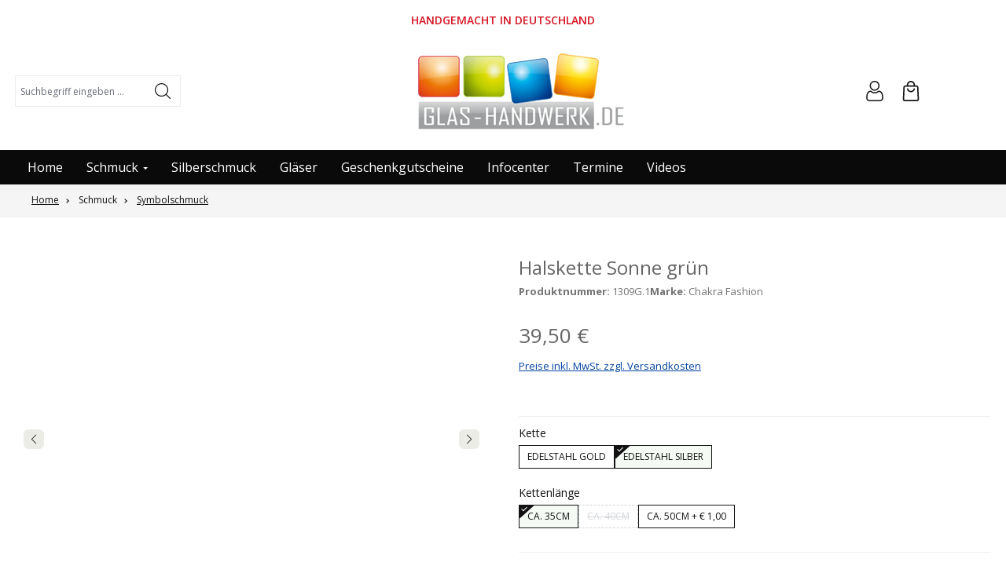

--- FILE ---
content_type: text/html; charset=UTF-8
request_url: https://www.glas-handwerk.de/Schmuck/Symbolschmuck/Halskette-Sonne-gruen-Artikelblatt.html
body_size: 26647
content:
<!DOCTYPE html>
<html lang="de-DE"
      itemscope="itemscope"
      itemtype="https://schema.org/WebPage">


    
                            
    <head>
                                    <meta charset="utf-8">
            
                            <meta name="viewport"
                      content="width=device-width, initial-scale=1, shrink-to-fit=no">
            
                            <meta name="author"
                      content="">
                <meta name="robots"
                      content="index,follow">
                <meta name="revisit-after"
                      content="15 days">
                <meta name="keywords"
                      content="">
                <meta name="description"
                      content="Individuelle Glasschmuck Halsketten

Beachten Sie auch, dass Sie über die Kategorie Mein Schmuck eigene Motive als Sonderanfertigung für individuellen Schmuck aus Glas bestellen können. Gemeinsam mit unseren Glaskünstlern finden wir einen Weg ihr persönli">
            
                <meta property="og:type"
          content="product">
    <meta property="og:site_name"
          content="www.glas-handwerk.de">
    <meta property="og:url"
          content="https://www.glas-handwerk.de/Halskette-Sonne-gruen/1309G.1">
    <meta property="og:title"
          content="Halskette Sonne grün | Edelstahl silber | ca. 35cm | 1309G.1">

    <meta property="og:description"
          content="Individuelle Glasschmuck Halsketten

Beachten Sie auch, dass Sie über die Kategorie Mein Schmuck eigene Motive als Sonderanfertigung für individuellen Schmuck aus Glas bestellen können. Gemeinsam mit unseren Glaskünstlern finden wir einen Weg ihr persönli">
    <meta property="og:image"
          content="https://www.glas-handwerk.de/media/ee/32/0c/1707821049/516_0589ecabcb3f45.jpg?ts=1707824072">

            <meta property="product:brand"
              content="Chakra Fashion">
    
                        <meta property="product:price:amount"
          content="39.5">
    <meta property="product:price:currency"
          content="EUR">
    <meta property="product:product_link"
          content="https://www.glas-handwerk.de/Halskette-Sonne-gruen/1309G.1">

    <meta name="twitter:card"
          content="product">
    <meta name="twitter:site"
          content="www.glas-handwerk.de">
    <meta name="twitter:title"
          content="Halskette Sonne grün | Edelstahl silber | ca. 35cm | 1309G.1">
    <meta name="twitter:description"
          content="Individuelle Glasschmuck Halsketten

Beachten Sie auch, dass Sie über die Kategorie Mein Schmuck eigene Motive als Sonderanfertigung für individuellen Schmuck aus Glas bestellen können. Gemeinsam mit unseren Glaskünstlern finden wir einen Weg ihr persönli">
    <meta name="twitter:image"
          content="https://www.glas-handwerk.de/media/ee/32/0c/1707821049/516_0589ecabcb3f45.jpg?ts=1707824072">

                            <meta itemprop="copyrightHolder"
                      content="www.glas-handwerk.de">
                <meta itemprop="copyrightYear"
                      content="">
                <meta itemprop="isFamilyFriendly"
                      content="false">
                <meta itemprop="image"
                      content="https://www.glas-handwerk.de/media/41/cc/2f/1707824094/glas-handwerk-logo.png?ts=1710791473">
            
                                            <meta name="theme-color"
                      content="#ffffff">
                            
                                                
                    <link rel="icon" href="https://www.glas-handwerk.de/media/99/4c/a7/1707824093/favicon.ico?ts=1707824093">
        
                                <link rel="apple-touch-icon"
                  href="https://www.glas-handwerk.de/media/41/cc/2f/1707824094/glas-handwerk-logo.png?ts=1710791473">
                    
            
    
    <link rel="canonical" href="https://www.glas-handwerk.de/Halskette-Sonne-gruen/1309G.1">

                    <title itemprop="name">
                    Halskette Sonne grün | Edelstahl silber | ca. 35cm | 1309G.1            </title>
        
                                                                        <link rel="stylesheet"
                      href="https://www.glas-handwerk.de/theme/f68424a37966b708456d47ec5f7e6121/css/all.css?1763407992">
                                    
                    
    <script>
        window.features = JSON.parse('\u007B\u0022V6_5_0_0\u0022\u003Atrue,\u0022v6.5.0.0\u0022\u003Atrue,\u0022V6_6_0_0\u0022\u003Atrue,\u0022v6.6.0.0\u0022\u003Atrue,\u0022V6_7_0_0\u0022\u003Atrue,\u0022v6.7.0.0\u0022\u003Atrue,\u0022V6_8_0_0\u0022\u003Afalse,\u0022v6.8.0.0\u0022\u003Afalse,\u0022DISABLE_VUE_COMPAT\u0022\u003Atrue,\u0022disable.vue.compat\u0022\u003Atrue,\u0022ACCESSIBILITY_TWEAKS\u0022\u003Atrue,\u0022accessibility.tweaks\u0022\u003Atrue,\u0022TELEMETRY_METRICS\u0022\u003Afalse,\u0022telemetry.metrics\u0022\u003Afalse,\u0022FLOW_EXECUTION_AFTER_BUSINESS_PROCESS\u0022\u003Afalse,\u0022flow.execution.after.business.process\u0022\u003Afalse,\u0022PERFORMANCE_TWEAKS\u0022\u003Afalse,\u0022performance.tweaks\u0022\u003Afalse,\u0022DEFERRED_CART_ERRORS\u0022\u003Afalse,\u0022deferred.cart.errors\u0022\u003Afalse\u007D');
    </script>
        
                                                
                        
    
                            
            
                
                                    <script>
                    window.useDefaultCookieConsent = true;
                </script>
                    
                                <script>
                window.activeNavigationId = '018da2074b357017be469f1dde2d52c2';
                window.activeRoute = 'frontend.detail.page';
                window.activeRouteParameters = '\u007B\u0022_httpCache\u0022\u003Atrue,\u0022productId\u0022\u003A\u0022018da2077ec77285a3a9754250e2fef2\u0022\u007D';
                window.router = {
                    'frontend.cart.offcanvas': '/checkout/offcanvas',
                    'frontend.cookie.offcanvas': '/cookie/offcanvas',
                    'frontend.checkout.finish.page': '/checkout/finish',
                    'frontend.checkout.info': '/widgets/checkout/info',
                    'frontend.menu.offcanvas': '/widgets/menu/offcanvas',
                    'frontend.cms.page': '/widgets/cms',
                    'frontend.cms.navigation.page': '/widgets/cms/navigation',
                    'frontend.country.country-data': '/country/country-state-data',
                    'frontend.app-system.generate-token': '/app-system/Placeholder/generate-token',
                    'frontend.gateway.context': '/gateway/context',
                    'frontend.cookie.consent.offcanvas': '/cookie/consent-offcanvas',
                    'frontend.account.login.page': '/account/login',
                    };
                window.salesChannelId = '018da20752d57039b8f74c571c4b5c52';
            </script>
        
                                <script>
                
                window.breakpoints = JSON.parse('\u007B\u0022xs\u0022\u003A0,\u0022sm\u0022\u003A576,\u0022md\u0022\u003A768,\u0022lg\u0022\u003A992,\u0022xl\u0022\u003A1200,\u0022xxl\u0022\u003A1400\u007D');
            </script>
        
        
                                    
    
                        
    <script>
        window.validationMessages = JSON.parse('\u007B\u0022required\u0022\u003A\u0022Die\u0020Eingabe\u0020darf\u0020nicht\u0020leer\u0020sein.\u0022,\u0022email\u0022\u003A\u0022Ung\\u00fcltige\u0020E\u002DMail\u002DAdresse.\u0020Die\u0020E\u002DMail\u0020ben\\u00f6tigt\u0020das\u0020Format\u0020\\\u0022nutzer\u0040beispiel.de\\\u0022.\u0022,\u0022confirmation\u0022\u003A\u0022Ihre\u0020Eingaben\u0020sind\u0020nicht\u0020identisch.\u0022,\u0022minLength\u0022\u003A\u0022Die\u0020Eingabe\u0020ist\u0020zu\u0020kurz.\u0022\u007D');
    </script>
        
                                                            <script>
                        window.themeJsPublicPath = 'https://www.glas-handwerk.de/theme/f68424a37966b708456d47ec5f7e6121/js/';
                    </script>
                                            <script type="text/javascript" src="https://www.glas-handwerk.de/theme/f68424a37966b708456d47ec5f7e6121/js/storefront/storefront.js?1763407992" defer></script>
                                            <script type="text/javascript" src="https://www.glas-handwerk.de/theme/f68424a37966b708456d47ec5f7e6121/js/swag-pay-pal/swag-pay-pal.js?1763407992" defer></script>
                                            <script type="text/javascript" src="https://www.glas-handwerk.de/theme/f68424a37966b708456d47ec5f7e6121/js/pickware-dhl/pickware-dhl.js?1763407992" defer></script>
                                            <script type="text/javascript" src="https://www.glas-handwerk.de/theme/f68424a37966b708456d47ec5f7e6121/js/pickware-shipping-bundle/pickware-shipping-bundle.js?1763407992" defer></script>
                                            <script type="text/javascript" src="https://www.glas-handwerk.de/theme/f68424a37966b708456d47ec5f7e6121/js/dne-custom-css-js/dne-custom-css-js.js?1763407992" defer></script>
                                            <script type="text/javascript" src="https://www.glas-handwerk.de/theme/f68424a37966b708456d47ec5f7e6121/js/verign-dv-accessibility-sw6/verign-dv-accessibility-sw6.js?1763407992" defer></script>
                                            <script type="text/javascript" src="https://www.glas-handwerk.de/theme/f68424a37966b708456d47ec5f7e6121/js/ssik-metro-light/ssik-metro-light.js?1763407992" defer></script>
                                                        

    
        </head>

    <body class="is-ctl-product is-act-index ssik-base v6.70.1 is-ssik-header-shopware ssik-product-card-shopware is-footer-logo is-ssik-counter is-ssik-account is-ssik-cart-layout product-image-cover product-image-top is-header-logo-center">

            
                
    
    
            <div id="page-top" class="skip-to-content bg-primary-subtle text-primary-emphasis overflow-hidden" tabindex="-1">
            <div class="container skip-to-content-container d-flex justify-content-center visually-hidden-focusable">
                                                                                        <a href="#content-main" class="skip-to-content-link d-inline-flex text-decoration-underline m-1 p-2 fw-bold gap-2">
                                Zum Hauptinhalt springen
                            </a>
                                            
                                                                        <a href="#header-main-search-input" class="skip-to-content-link d-inline-flex text-decoration-underline m-1 p-2 fw-bold gap-2 d-none d-sm-block">
                                Zur Suche springen
                            </a>
                                            
                                                                        <a href="#main-navigation-menu" class="skip-to-content-link d-inline-flex text-decoration-underline m-1 p-2 fw-bold gap-2 d-none d-lg-block">
                                Zur Hauptnavigation springen
                            </a>
                                                                        </div>
        </div>
        
                                <noscript class="noscript-main">
                
    <div role="alert"
         aria-live="polite"
         class="alert alert-info d-flex align-items-center">

                                                                        
                                                    <span class="icon icon-info" aria-hidden="true">
                                        <svg xmlns="http://www.w3.org/2000/svg" xmlns:xlink="http://www.w3.org/1999/xlink" width="24" height="24" viewBox="0 0 24 24"><defs><path d="M12 7c.5523 0 1 .4477 1 1s-.4477 1-1 1-1-.4477-1-1 .4477-1 1-1zm1 9c0 .5523-.4477 1-1 1s-1-.4477-1-1v-5c0-.5523.4477-1 1-1s1 .4477 1 1v5zm11-4c0 6.6274-5.3726 12-12 12S0 18.6274 0 12 5.3726 0 12 0s12 5.3726 12 12zM12 2C6.4772 2 2 6.4772 2 12s4.4772 10 10 10 10-4.4772 10-10S17.5228 2 12 2z" id="icons-default-info" /></defs><use xlink:href="#icons-default-info" fill="#758CA3" fill-rule="evenodd" /></svg>
                    </span>                                                    
                                    
                    <div class="alert-content-container">
                                                    
                                                            Um unseren Shop in vollem Umfang nutzen zu können, empfehlen wir Ihnen Javascript in Ihrem Browser zu aktivieren.
                                    
                                                                </div>
            </div>
            </noscript>
        
                                    
        
        
           
    
        <header class="header-main">
                            <div class="container">
                            <div class="ssik-top-bar-container">
        <div class="container">
                        <div class="ssik-top-bar with-ads-banner">
        <div class="ssik-top-bar-info dropdown">
                    </div>
                    <div class="ssik-top-bar-info is-ads-banner">
                Handgemacht in Deutschland
            </div>
                    <div class="top-bar d-none d-lg-block">
        
                        </div>

    </div>
    
        </div>
    </div>

        <div class="container ssik-header-container ">
                <div class="row align-items-center header-row">
                        <div class="col-12 order-2 col-sm order-sm-1 header-logo-col">
                <div class="header-logo-main text-center">
                    <a class="header-logo-main-link"
               href="/"
               title="Zur Startseite gehen">
                                    <picture class="header-logo-picture d-block m-auto">
                                                                            
                                                                            
                                                                                    <img src="https://www.glas-handwerk.de/media/41/cc/2f/1707824094/glas-handwerk-logo.png?ts=1710791473"
                                     alt="Zur Startseite gehen"
                                     class="img-fluid header-logo-main-img">
                                                                        </picture>
                            </a>
            </div>
        </div>
    
                        <div class=" col-12 col-lg-auto header-search-col">
            <div class="row g-0">
                <div class="col-sm-auto d-none d-sm-block d-lg-none">
                                                                            <div class="nav-main-toggle">
                                                                            <button
                                            class="btn nav-main-toggle-btn header-actions-btn"
                                            type="button"
                                            data-off-canvas-menu="true"
                                            aria-label="Menü"
                                        >
                                                                                            <span class="icon icon-stack" aria-hidden="true">
                                        <svg xmlns="http://www.w3.org/2000/svg" xmlns:xlink="http://www.w3.org/1999/xlink" width="24" height="24" viewBox="0 0 24 24"><defs><path d="M3 13c-.5523 0-1-.4477-1-1s.4477-1 1-1h18c.5523 0 1 .4477 1 1s-.4477 1-1 1H3zm0-7c-.5523 0-1-.4477-1-1s.4477-1 1-1h18c.5523 0 1 .4477 1 1s-.4477 1-1 1H3zm0 14c-.5523 0-1-.4477-1-1s.4477-1 1-1h18c.5523 0 1 .4477 1 1s-.4477 1-1 1H3z" id="icons-default-stack" /></defs><use xlink:href="#icons-default-stack" fill="#758CA3" fill-rule="evenodd" /></svg>
                    </span>                                                                                    </button>
                                                                    </div>
                            
                                    </div>
                <div class="col">
                    
    <div class="collapse"
         id="searchCollapse">
        <div class="header-search my-2 m-sm-auto">
                                    <form action="/search"
                      method="get"
                      data-search-widget="true"
                      data-search-widget-options="{&quot;searchWidgetMinChars&quot;:2}"
                      data-url="/suggest?search="
                      class="header-search-form js-search-form">
                                                    <div class="input-group">
                                <label class="sr-only" for="header-main-search-input">Suchbegriff eingeben ...</label>
                                    <input
                                    type="search"
                                    id="header-main-search-input"
                                    name="search"
                                    class="form-control header-search-input"
                                    autocomplete="off"
                                    autocapitalize="off"
                                    placeholder="Suchbegriff eingeben ..."
                                    aria-label="Suchbegriff eingeben ..."
                                    role="combobox"
                                    aria-autocomplete="list"
                                    aria-controls="search-suggest-listbox"
                                    aria-expanded="false"
                                    aria-describedby="search-suggest-result-info"
                                    value="">
                            

                                <button type="submit"
            class="btn header-search-btn"
            aria-label="Suchen">
        <span class="header-search-icon">
            <span class="icon icon-icon-search icon-ssik" aria-hidden="true">
                                        <svg width="20" height="20" viewBox="0 0 20 20" xmlns="http://www.w3.org/2000/svg">
<g id="icon-search">
<g id="Group">
<path id="Vector" d="M19.8248 18.98L14.9645 14.1197C16.2683 12.6208 17.0576 10.6652 17.0576 8.52772C17.0576 3.82262 13.2306 0 8.52991 0C3.82481 0 0.00219727 3.82705 0.00219727 8.52772C0.00219727 13.2284 3.82925 17.0554 8.52991 17.0554C10.6674 17.0554 12.623 16.2661 14.1219 14.9623L18.9822 19.8226C19.0975 19.9379 19.2527 20 19.4035 20C19.5543 20 19.7095 19.9423 19.8248 19.8226C20.0554 19.592 20.0554 19.2106 19.8248 18.98ZM1.1951 8.52772C1.1951 4.48337 4.48557 1.19734 8.52548 1.19734C12.5698 1.19734 15.8559 4.4878 15.8559 8.52772C15.8559 12.5676 12.5698 15.8625 8.52548 15.8625C4.48557 15.8625 1.1951 12.5721 1.1951 8.52772Z" fill="black"/>
</g>
</g>
</svg>

                    </span>        </span>
    </button>

                                                            <button class="btn header-close-btn js-search-close-btn d-none"
                                        type="button"
                                        aria-label="Die Dropdown-Suche schließen">
                                    <span class="header-close-icon">
                                        <span class="icon icon-x" aria-hidden="true">
                                        <svg xmlns="http://www.w3.org/2000/svg" xmlns:xlink="http://www.w3.org/1999/xlink" width="24" height="24" viewBox="0 0 24 24"><defs><path d="m10.5858 12-7.293-7.2929c-.3904-.3905-.3904-1.0237 0-1.4142.3906-.3905 1.0238-.3905 1.4143 0L12 10.5858l7.2929-7.293c.3905-.3904 1.0237-.3904 1.4142 0 .3905.3906.3905 1.0238 0 1.4143L13.4142 12l7.293 7.2929c.3904.3905.3904 1.0237 0 1.4142-.3906.3905-1.0238.3905-1.4143 0L12 13.4142l-7.2929 7.293c-.3905.3904-1.0237.3904-1.4142 0-.3905-.3906-.3905-1.0238 0-1.4143L10.5858 12z" id="icons-default-x" /></defs><use xlink:href="#icons-default-x" fill="#758CA3" fill-rule="evenodd" /></svg>
                    </span>                                    </span>
                                </button>
                                                    </div>
                    
                </form>
            
            </div>
    </div>
                </div>
            </div>
        </div>
    
                            <div class="col-12 order-1 col-sm-auto order-sm-2 header-actions-col">
                    <div class="row g-0">
                                                    <div class="col d-sm-none">
                                <div class="menu-button">
                                                                            <button
                                            class="btn nav-main-toggle-btn header-actions-btn"
                                            type="button"
                                            data-off-canvas-menu="true"
                                            aria-label="Menü"
                                        >
                                                                                            <span class="icon icon-stack" aria-hidden="true">
                                        <svg xmlns="http://www.w3.org/2000/svg" xmlns:xlink="http://www.w3.org/1999/xlink" width="24" height="24" viewBox="0 0 24 24"><use xlink:href="#icons-default-stack" fill="#758CA3" fill-rule="evenodd" /></svg>
                    </span>                                                                                    </button>
                                                                    </div>
                            </div>
                        
                                                    <div class="col-auto d-sm-none">
                                <div class="search-toggle">
                                    <button class="btn header-actions-btn search-toggle-btn js-search-toggle-btn collapsed"
                                            type="button"
                                            data-bs-toggle="collapse"
                                            data-bs-target="#searchCollapse"
                                            aria-expanded="false"
                                            aria-controls="searchCollapse"
                                            aria-label="Suchen">
                                        <span class="icon icon-search" aria-hidden="true">
                                        <svg xmlns="http://www.w3.org/2000/svg" xmlns:xlink="http://www.w3.org/1999/xlink" width="24" height="24" viewBox="0 0 24 24"><defs><path d="M10.0944 16.3199 4.707 21.707c-.3905.3905-1.0237.3905-1.4142 0-.3905-.3905-.3905-1.0237 0-1.4142L8.68 14.9056C7.6271 13.551 7 11.8487 7 10c0-4.4183 3.5817-8 8-8s8 3.5817 8 8-3.5817 8-8 8c-1.8487 0-3.551-.627-4.9056-1.6801zM15 16c3.3137 0 6-2.6863 6-6s-2.6863-6-6-6-6 2.6863-6 6 2.6863 6 6 6z" id="icons-default-search" /></defs><use xlink:href="#icons-default-search" fill="#758CA3" fill-rule="evenodd" /></svg>
                    </span>                                    </button>
                                </div>
                            </div>
                        
                        
                        
    
                                            <div class="col-auto">
                                <div class="account-menu">
                                        <div class="dropdown">
            <button class="btn account-menu-btn header-actions-btn "
            type="button"
            id="accountWidget"
             
                                                    data-account-menu="true"
                                data-bs-toggle="dropdown"
                        aria-haspopup="true"
            aria-expanded="false"
            aria-label="Ihr Konto"
            title="Ihr Konto">
                    <span class="icon icon-icon-user icon-ssik md" aria-hidden="true">
                                        <svg width="482" height="482" viewBox="0 0 482 482" fill="none" xmlns="http://www.w3.org/2000/svg">
<path d="M237.565 232.181C269.463 232.181 297.08 220.741 319.651 198.169C342.216 175.601 353.66 147.988 353.66 116.087C353.66 84.1969 342.219 56.5799 319.648 34.0046C297.076 11.4403 269.459 0 237.565 0C205.664 0 178.051 11.4403 155.483 34.0082C132.915 56.5762 121.471 84.1932 121.471 116.087C121.471 147.988 132.915 175.605 155.483 198.173C178.058 220.737 205.675 232.181 237.565 232.181V232.181ZM175.458 53.98C192.775 36.6633 213.089 28.2458 237.565 28.2458C262.038 28.2458 282.356 36.6633 299.676 53.98C316.993 71.3004 325.414 91.6178 325.414 116.087C325.414 140.563 316.993 160.877 299.676 178.198C282.356 195.518 262.038 203.935 237.565 203.935C213.096 203.935 192.782 195.514 175.458 178.198C158.138 160.881 149.717 140.563 149.717 116.087C149.717 91.6178 158.138 71.3004 175.458 53.98Z" fill="black"/>
<path d="M440.699 370.634C440.049 361.242 438.732 350.997 436.794 340.178C434.838 329.278 432.319 318.974 429.303 309.557C426.185 299.823 421.952 290.21 416.712 280.998C411.281 271.437 404.897 263.111 397.733 256.261C390.242 249.093 381.071 243.331 370.465 239.128C359.897 234.947 348.184 232.828 335.655 232.828C330.735 232.828 325.977 234.847 316.787 240.83C311.131 244.519 304.516 248.784 297.131 253.503C290.817 257.526 282.264 261.295 271.699 264.707C261.391 268.043 250.925 269.734 240.592 269.734C230.266 269.734 219.8 268.043 209.485 264.707C198.931 261.299 190.374 257.529 184.071 253.506C176.756 248.832 170.137 244.567 164.397 240.827C155.214 234.844 150.456 232.825 145.536 232.825C133.003 232.825 121.294 234.947 110.729 239.131C100.131 243.327 90.956 249.09 83.4579 256.264C76.2944 263.119 69.9104 271.441 64.4827 280.998C59.2498 290.21 55.0134 299.819 51.895 309.56C48.8833 318.978 46.3643 329.278 44.4079 340.178C42.4662 350.982 41.1534 361.231 40.5025 370.645C39.8627 379.849 39.5391 389.429 39.5391 399.108C39.5391 424.268 47.5373 444.637 63.3096 459.659C78.8869 474.482 99.4949 481.999 124.563 481.999H356.65C381.711 481.999 402.319 474.482 417.9 459.659C433.676 444.648 441.674 424.272 441.674 399.104C441.67 389.392 441.343 379.813 440.699 370.634V370.634ZM398.424 439.195C388.132 448.991 374.466 453.753 356.646 453.753H124.563C106.739 453.753 93.0742 448.991 82.7849 439.198C72.6905 429.589 67.7849 416.472 67.7849 399.108C67.7849 390.076 68.0828 381.158 68.6785 372.598C69.2596 364.198 70.4473 354.972 72.2088 345.168C73.9482 335.486 76.162 326.399 78.795 318.173C81.3213 310.285 84.767 302.474 89.0401 294.95C93.1183 287.779 97.8106 281.627 102.988 276.67C107.831 272.033 113.936 268.238 121.129 265.391C127.781 262.758 135.257 261.317 143.373 261.1C144.362 261.626 146.124 262.63 148.978 264.49C154.784 268.274 161.477 272.592 168.876 277.317C177.216 282.635 187.961 287.437 200.799 291.582C213.924 295.825 227.309 297.98 240.595 297.98C253.882 297.98 267.271 295.825 280.388 291.585C293.237 287.434 303.979 282.635 312.33 277.31C319.902 272.47 326.407 268.278 332.213 264.49C335.067 262.633 336.829 261.626 337.818 261.1C345.937 261.317 353.413 262.758 360.07 265.391C367.259 268.238 373.363 272.036 378.206 276.67C383.384 281.623 388.076 287.776 392.155 294.954C396.431 302.474 399.881 310.288 402.403 318.169C405.04 326.406 407.257 335.489 408.993 345.164C410.751 354.987 411.942 364.217 412.523 372.601V372.609C413.123 381.136 413.424 390.05 413.428 399.108C413.424 416.476 408.519 429.589 398.424 439.195V439.195Z" fill="black"/>
</svg>

                    </span>            </button>

                                <div class="dropdown-menu dropdown-menu-end account-menu-dropdown js-account-menu-dropdown"
                 aria-labelledby="accountWidget">
                

        
            <div class="offcanvas-header">
                            <button class="btn btn-secondary offcanvas-close js-offcanvas-close">
                                            <span class="icon icon-x icon-sm" aria-hidden="true">
                                        <svg xmlns="http://www.w3.org/2000/svg" xmlns:xlink="http://www.w3.org/1999/xlink" width="24" height="24" viewBox="0 0 24 24"><use xlink:href="#icons-default-x" fill="#758CA3" fill-rule="evenodd" /></svg>
                    </span>                    
                                            Menü schließen
                                    </button>
                    </div>
    
            <div class="offcanvas-body">
                <div class="account-menu">
                                    <div class="dropdown-header account-menu-header">
                    Ihr Konto
                </div>
                    
                                    <div class="account-menu-login">
                                            <a href="/account/login"
                           title="Anmelden"
                           class="btn btn-primary account-menu-login-button">
                            Anmelden
                        </a>
                    
                                            <div class="account-menu-register">
                            oder
                            <a href="/account/login"
                               title="Registrieren">
                                registrieren
                            </a>
                        </div>
                                    </div>
                    
                    <div class="account-menu-links">
                    <div class="header-account-menu">
        <div class="card account-menu-inner">
                                        
                                                <nav class="list-group list-group-flush account-aside-list-group">
                                                                                    <a href="/account"
                                   title="Übersicht"
                                   class="list-group-item list-group-item-action account-aside-item"
                                   >
                                    Übersicht
                                </a>
                            
                                                            <a href="/account/profile"
                                   title="Persönliches Profil"
                                   class="list-group-item list-group-item-action account-aside-item"
                                   >
                                    Persönliches Profil
                                </a>
                            
                                                                                                                            <a href="/account/address"
                                   title="Adressen"
                                   class="list-group-item list-group-item-action account-aside-item"
                                   >
                                    Adressen
                                </a>
                            
                                                            <a href="/account/order"
                                   title="Bestellungen"
                                   class="list-group-item list-group-item-action account-aside-item"
                                   >
                                    Bestellungen
                                </a>
                                                                        </nav>
                            
                                                </div>
    </div>
            </div>
            </div>
        </div>
                </div>
        
        </div>
                                </div>
                            </div>
                        
    

                                                                <div class="col-auto">
                                <div
                                    class="header-cart"
                                    data-off-canvas-cart="true"
                                >
                                    <a
                                        class="btn header-cart-btn header-actions-btn"
                                        href="/checkout/cart"
                                        data-cart-widget="true"
                                        title="Warenkorb"
                                        aria-labelledby="cart-widget-aria-label"
                                        aria-haspopup="true"
                                    >
                                            <div class="header-cart-btn-wrapper">
        <span class="header-cart-icon">
            <span class="icon icon-icon-basket icon-ssik md" aria-hidden="true">
                                        <svg width="381" height="480" viewBox="0 0 381 480" fill="none" xmlns="http://www.w3.org/2000/svg">
<path d="M190.46 269.12C168.257 269.147 146.731 261.476 129.548 247.414C112.365 233.353 100.587 213.77 96.2202 192C95.8722 189.707 96.0269 187.366 96.6735 185.138C97.3202 182.911 98.4434 180.85 99.9654 179.1C101.487 177.35 103.372 175.952 105.488 175.002C107.604 174.052 109.901 173.574 112.22 173.6C116.032 173.545 119.738 174.852 122.672 177.287C125.605 179.721 127.573 183.123 128.22 186.88C131.234 201.263 139.105 214.17 150.511 223.435C161.918 232.699 176.165 237.756 190.86 237.756C205.555 237.756 219.803 232.699 231.209 223.435C242.616 214.17 250.487 201.263 253.5 186.88C254.148 183.123 256.116 179.721 259.049 177.287C261.982 174.852 265.689 173.545 269.5 173.6C271.82 173.574 274.117 174.052 276.233 175.002C278.349 175.952 280.233 177.35 281.755 179.1C283.277 180.85 284.4 182.911 285.047 185.138C285.694 187.366 285.848 189.707 285.5 192C281.107 213.905 269.212 233.592 251.864 247.67C234.516 261.747 212.801 269.333 190.46 269.12V269.12Z" fill="black"/>
<path d="M332.86 480H48.06C41.5495 480.008 35.1053 478.692 29.1195 476.131C23.1337 473.57 17.7315 469.818 13.2414 465.104C8.75132 460.389 5.26729 454.81 3.00125 448.707C0.735205 442.603 -0.265493 436.103 0.060042 429.6L13.02 153.76C13.5564 141.394 18.8494 129.712 27.7936 121.156C36.7379 112.599 48.642 107.828 61.02 107.84H319.9C332.278 107.828 344.182 112.599 353.126 121.156C362.071 129.712 367.364 141.394 367.9 153.76L380.86 429.6C381.186 436.103 380.185 442.603 377.919 448.707C375.653 454.81 372.169 460.389 367.679 465.104C363.189 469.818 357.786 473.57 351.801 476.131C345.815 478.692 339.371 480.008 332.86 480V480ZM61.02 140C56.7766 140 52.7069 141.686 49.7063 144.686C46.7058 147.687 45.02 151.757 45.02 156L32.06 431.2C31.9515 433.368 32.2851 435.534 33.0404 437.569C33.7958 439.604 34.9571 441.463 36.4538 443.035C37.9505 444.606 39.7513 445.857 41.7465 446.71C43.7418 447.564 45.8898 448.003 48.06 448H332.86C335.03 448.003 337.178 447.564 339.174 446.71C341.169 445.857 342.97 444.606 344.466 443.035C345.963 441.463 347.124 439.604 347.88 437.569C348.635 435.534 348.969 433.368 348.86 431.2L335.9 155.36C335.9 151.117 334.214 147.047 331.214 144.046C328.213 141.046 324.144 139.36 319.9 139.36L61.02 140Z" fill="black"/>
<path d="M286.46 124H254.46V96C254.46 79.0261 247.717 62.7475 235.715 50.7452C223.712 38.7428 207.434 32 190.46 32C173.486 32 157.207 38.7428 145.205 50.7452C133.203 62.7475 126.46 79.0261 126.46 96V124H94.46V96C94.46 70.5392 104.574 46.1212 122.578 28.1177C140.581 10.1143 164.999 0 190.46 0C215.921 0 240.339 10.1143 258.342 28.1177C276.346 46.1212 286.46 70.5392 286.46 96V124Z" fill="black"/>
</svg>

                    </span>        </span>
                <span class="header-cart-total">
            0,00 €*
        </span>
    </div>
                                    </a>
                                </div>
                            </div>
                        
                        </div>
                </div>
                    </div>
    
    </div>
                </div>
                    </header>
    

                        <div class="nav-main">
                                <div class="container">
        
                    <nav class="navbar navbar-expand-lg main-navigation-menu"
                 id="main-navigation-menu"
                 itemscope="itemscope"
                 itemtype="https://schema.org/SiteNavigationElement"
                 data-navbar="true"
                 data-navbar-options="{&quot;pathIdList&quot;:[]}"
                 aria-label="Hauptnavigation">
                <div class="collapse navbar-collapse" id="main_nav">
                    <ul class="navbar-nav main-navigation-menu-list flex-wrap">
                        
                                                                                    <li class="nav-item nav-item-018da207490d715eadb16c91dc5d6e1b">
                                    <a class="nav-link main-navigation-link home-link root nav-item-018da207490d715eadb16c91dc5d6e1b-link"
                                       href="/"
                                       itemprop="url"
                                       title="Home">
                                        <span itemprop="name" class="main-navigation-link-text">Home</span>
                                    </a>
                                </li>
                                                    
                        
                                                                                                                                                            
                                                                                <li class="nav-item nav-item-018da207491271d9b16992cd68e8275d dropdown position-static">
                                                                                    <a class="nav-link nav-item-018da207491271d9b16992cd68e8275d-link root main-navigation-link p-2 dropdown-toggle"
                                               href="#"
                                               data-bs-toggle="dropdown"                                                                                              itemprop="url"
                                               title="Schmuck"
                                            >
                                                                                                    <span itemprop="name" class="main-navigation-link-text">Schmuck</span>
                                                                                            </a>
                                        
                                                                                                                                    <div class="dropdown-menu w-100 p-4">
                                                            
            <div class="row">
                            <div class="col">
                    <div class="navigation-flyout-category-link">
                                                                                                </div>
                </div>
            
                            <div class="col-auto">
                    <button class="navigation-flyout-close js-close-flyout-menu btn-close" aria-label="Menü schließen">
                                                                                                                            </button>
                </div>
                    </div>
    
            <div class="row navigation-flyout-content">
                            <div class="col">
                    <div class="">
                                                        
                
    <div class="row navigation-flyout-categories is-level-0">
                                                        
                            <div class="col-3 ">
                                                                        <a class="nav-item nav-item-018da2074b2d71e6b1a7a268db45125d nav-link nav-item-018da2074b2d71e6b1a7a268db45125d-link navigation-flyout-link is-level-0"
                               href="https://www.glas-handwerk.de/Schmuck/Anhaenger/Schmuck-Anhaenger-aus-Glas.html"
                               itemprop="url"
                                                              title="Anhänger">
                                <span itemprop="name">Anhänger</span>
                            </a>
                                            
                                                                                </div>
                                                                    
                            <div class="col-3 navigation-flyout-col">
                                                                        <a class="nav-item nav-item-018da2074b2e715489850bb1e627de38 nav-link nav-item-018da2074b2e715489850bb1e627de38-link navigation-flyout-link is-level-0"
                               href="https://www.glas-handwerk.de/Schmuck/Halsketten/Halsketten-und-Kettenanhaenger-aus-Glas.html"
                               itemprop="url"
                                                              title="Halsketten">
                                <span itemprop="name">Halsketten</span>
                            </a>
                                            
                                                                                </div>
                                                                    
                            <div class="col-3 navigation-flyout-col">
                                                                        <a class="nav-item nav-item-018da2074b307059a8da25c17b198b2a nav-link nav-item-018da2074b307059a8da25c17b198b2a-link navigation-flyout-link is-level-0"
                               href="https://www.glas-handwerk.de/Schmuck/Armschmuck/Armschmuck-wie-Armreifen-und-Armketten-aus-Glas.html"
                               itemprop="url"
                                                              title="Armschmuck">
                                <span itemprop="name">Armschmuck</span>
                            </a>
                                            
                                                                                </div>
                                                                    
                            <div class="col-3 ">
                                                                        <a class="nav-item nav-item-018da2074b3271bab47b1ccb6a430377 nav-link nav-item-018da2074b3271bab47b1ccb6a430377-link navigation-flyout-link is-level-0"
                               href="https://www.glas-handwerk.de/Schmuck/Ohrschmuck/Ohrschmuck-Modeschmuck-Ohrringe.html"
                               itemprop="url"
                                                              title="Ohrschmuck">
                                <span itemprop="name">Ohrschmuck</span>
                            </a>
                                            
                                                                                </div>
                                                                    
                            <div class="col-3 navigation-flyout-col">
                                                                        <a class="nav-item nav-item-018da2074b3373aaa60edb3b9403ec91 nav-link nav-item-018da2074b3373aaa60edb3b9403ec91-link navigation-flyout-link is-level-0"
                               href="https://www.glas-handwerk.de/Schmuck/Ringe/Schmuck-Ring-oder-Modeschmuck-Ringe-aus-Glas.html"
                               itemprop="url"
                                                              title="Ringe">
                                <span itemprop="name">Ringe</span>
                            </a>
                                            
                                                                                </div>
                                                                    
                            <div class="col-3 navigation-flyout-col">
                                                                        <a class="nav-item nav-item-018da2074b3373aaa60edb3b998b362e nav-link nav-item-018da2074b3373aaa60edb3b998b362e-link navigation-flyout-link is-level-0"
                               href="https://www.glas-handwerk.de/Schmuck/Broschen/Schmuck-Broschen-aus-Glas.html"
                               itemprop="url"
                                                              title="Broschen">
                                <span itemprop="name">Broschen</span>
                            </a>
                                            
                                                                                </div>
                                                                    
                            <div class="col-3 navigation-flyout-col">
                                                                        <a class="nav-item nav-item-018da2074b3472c1b91e9759fbce96dd nav-link nav-item-018da2074b3472c1b91e9759fbce96dd-link navigation-flyout-link is-level-0"
                               href="https://www.glas-handwerk.de/Schmuck/Unikatschmuck/Unikatschmuck.html"
                               itemprop="url"
                                                              title="Unikatschmuck">
                                <span itemprop="name">Unikatschmuck</span>
                            </a>
                                            
                                                                                </div>
                                                                    
                            <div class="col-3 ">
                                                                        <a class="nav-item nav-item-018da2074b357017be469f1dd8cbf8ee nav-link nav-item-018da2074b357017be469f1dd8cbf8ee-link navigation-flyout-link is-level-0"
                               href="https://www.glas-handwerk.de/Schmuck/Taucherschmuck/Taucherschmuck-mit-Unterwassermotiven.html"
                               itemprop="url"
                                                              title="Taucherschmuck">
                                <span itemprop="name">Taucherschmuck</span>
                            </a>
                                            
                                                                                </div>
                                                                    
                            <div class="col-3 navigation-flyout-col">
                                                                        <a class="nav-item nav-item-018da2074b357017be469f1dde2d52c2 nav-link nav-item-018da2074b357017be469f1dde2d52c2-link navigation-flyout-link is-level-0"
                               href="https://www.glas-handwerk.de/Schmuck/Symbolschmuck/.html"
                               itemprop="url"
                                                              title="Symbolschmuck">
                                <span itemprop="name">Symbolschmuck</span>
                            </a>
                                            
                                                                                </div>
                        </div>
                                            </div>
                </div>
            
                                                </div>
                                                    </div>
                                                                                                                        </li>
                                
                                                                                                                                                                
                                                                                <li class="nav-item nav-item-018da207491271d9b16992cd6c7aa8ba ">
                                                                                    <a class="nav-link nav-item-018da207491271d9b16992cd6c7aa8ba-link root main-navigation-link p-2"
                                               href="https://www.glas-handwerk.de/Silberschmuck/Hochwertiger-Silberschmuck-mit-Glas.html"
                                                                                                                                             itemprop="url"
                                               title="Silberschmuck"
                                            >
                                                                                                    <span itemprop="name" class="main-navigation-link-text">Silberschmuck</span>
                                                                                            </a>
                                        
                                                                            </li>
                                
                                                                                                                                                                
                                                                                <li class="nav-item nav-item-018da207491471c58cc47161ee15de9f ">
                                                                                    <a class="nav-link nav-item-018da207491471c58cc47161ee15de9f-link root main-navigation-link p-2"
                                               href="https://www.glas-handwerk.de/Glaeser/Trinkglaeser.html"
                                                                                                                                             itemprop="url"
                                               title="Gläser"
                                            >
                                                                                                    <span itemprop="name" class="main-navigation-link-text">Gläser</span>
                                                                                            </a>
                                        
                                                                            </li>
                                
                                                                                                                                                                
                                                                                <li class="nav-item nav-item-018da20749167310b548e48d1f284c85 ">
                                                                                    <a class="nav-link nav-item-018da20749167310b548e48d1f284c85-link root main-navigation-link p-2"
                                               href="https://www.glas-handwerk.de/Geschenkgutscheine/.html"
                                                                                                                                             itemprop="url"
                                               title="Geschenkgutscheine"
                                            >
                                                                                                    <span itemprop="name" class="main-navigation-link-text">Geschenkgutscheine</span>
                                                                                            </a>
                                        
                                                                            </li>
                                
                                                                                                                                                                
                                                                                <li class="nav-item nav-item-018e5be0f90776a0b4e770a1b245616a ">
                                                                                    <a class="nav-link nav-item-018e5be0f90776a0b4e770a1b245616a-link root main-navigation-link p-2"
                                               href="https://www.glas-handwerk.de/Infocenter/"
                                                                                                                                             itemprop="url"
                                               title="Infocenter"
                                            >
                                                                                                    <span itemprop="name" class="main-navigation-link-text">Infocenter</span>
                                                                                            </a>
                                        
                                                                            </li>
                                
                                                                                                                                                                
                                                                                <li class="nav-item nav-item-018da207491a73a397f3c81ef8a57688 ">
                                                                                    <a class="nav-link nav-item-018da207491a73a397f3c81ef8a57688-link root main-navigation-link p-2"
                                               href="https://www.glas-handwerk.de/Termine/"
                                                                                                                                             itemprop="url"
                                               title="Termine"
                                            >
                                                                                                    <span itemprop="name" class="main-navigation-link-text">Termine</span>
                                                                                            </a>
                                        
                                                                            </li>
                                
                                                                                                                                                                
                                                                                <li class="nav-item nav-item-018da207491b72a184df5b831ec7a28c ">
                                                                                    <a class="nav-link nav-item-018da207491b72a184df5b831ec7a28c-link root main-navigation-link p-2"
                                               href="https://www.youtube.com/channel/UCGYJ2VTEWfnIlRp3njQZfPw"
                                                                                              target="_blank"                                               itemprop="url"
                                               title="Videos"
                                            >
                                                                                                    <span itemprop="name" class="main-navigation-link-text">Videos</span>
                                                                                            </a>
                                        
                                                                            </li>
                                
                                                                            </ul>
                </div>
            </nav>
            </div>
                    </div>
    
    
    
                        <div class="d-none js-navigation-offcanvas-initial-content">
                                    

        
            <div class="offcanvas-header">
                            <button class="btn btn-secondary offcanvas-close js-offcanvas-close">
                                            <span class="icon icon-x icon-sm" aria-hidden="true">
                                        <svg xmlns="http://www.w3.org/2000/svg" xmlns:xlink="http://www.w3.org/1999/xlink" width="24" height="24" viewBox="0 0 24 24"><use xlink:href="#icons-default-x" fill="#758CA3" fill-rule="evenodd" /></svg>
                    </span>                    
                                            Menü schließen
                                    </button>
                    </div>
    
            <div class="offcanvas-body">
                <div class="ssik-navigation-offcanvas">
        <div class="ssik-navigation-offcanvas-header">
            <div class="ssik-navigation-offcanvas-logo">
                <a class="header-logo-main-link" href="/" title="Zur Startseite gehen">
                    <picture class="header-logo-picture">
                                                                                                    <img src="https://www.glas-handwerk.de/media/41/cc/2f/1707824094/glas-handwerk-logo.png?ts=1710791473"
                                    alt="Zur Startseite gehen"
                                    class="img-fluid header-logo-main-img"/>
                                            </picture>
                </a>
            </div>
                        <button class="ssik-navigation-offcanvas-close js-offcanvas-close"></button>
        </div>
       
        <div class="ssik-navigation-offcanvas-container">
                        <nav class="nav navigation-offcanvas-actions">
                                
                
                                
                        </nav>
    
                <div class="navigation-offcanvas-container"></div>
    
        </div>
    </div>
        </div>
                                </div>
            
        
                
                    <main class="content-main" id="content-main">
                                    <div class="flashbags container">
                                            </div>
                
                    <div class="container-main">
                                    <div class="cms-breadcrumb container">
                    
                        
                    
        
                    <nav aria-label="breadcrumb">
                                    <ol class="breadcrumb"
                        itemscope
                        itemtype="https://schema.org/BreadcrumbList">
                                                                                                            
                                        <li class="breadcrumb-item">
                <a class="breadcrumb-link" href="/"
                   itemprop="url"
                   title="Home">
                   <span>Home</span>
                </a>
                <meta itemprop="position" content="0"/>
            </li> 
                                        <li class="breadcrumb-item"
                                                                        itemprop="itemListElement"
                                    itemscope
                                    itemtype="https://schema.org/ListItem">
                                                                            <div itemprop="item">
                                            <div itemprop="name">Schmuck</div>
                                        </div>
                                                                        <meta itemprop="position" content="1">
                                </li>
                            

                                                                                                                                                                                                                                    
                                                                    <li class="breadcrumb-item"
                                    aria-current="page"                                    itemprop="itemListElement"
                                    itemscope
                                    itemtype="https://schema.org/ListItem">
                                                                            <a href="https://www.glas-handwerk.de/Schmuck/Symbolschmuck/.html"
                                           class="breadcrumb-link  is-active"
                                           title="Symbolschmuck"
                                                                                      itemprop="item">
                                            <link itemprop="url"
                                                  href="https://www.glas-handwerk.de/Schmuck/Symbolschmuck/.html">
                                            <span class="breadcrumb-title" itemprop="name">Symbolschmuck</span>
                                        </a>
                                                                        <meta itemprop="position" content="2">
                                </li>
                            

                                                                                                                                                                    </ol>
                            </nav>
                            </div>
            
                                            <div class="cms-page" itemscope itemtype="https://schema.org/Product">
                                            
    <div class="cms-sections">
                                            
            
            
            
                                        
                                    
                            <div class="cms-section  pos-0 cms-section-default"
                     style="">

                                <section class="cms-section-default boxed">
                                    
                
                
    
    
    
    
            
    
                
            
    <div
        class="cms-block  pos-0 cms-block-ssik-metro-product-detail position-relative"
            >
                            
                    <div class="cms-block-container"
                 style="padding: 20px 0 20px 0;">
                                    <div class="cms-block-container-row row cms-row ">
                                            
        <div class="col-lg-6 product-detail-media" data-cms-element-id="0198d66a03377374939c80376210ca40">
                                        
                                    
    
                
        
    
    <div class="ssik-detail-media
        is-fullscreen-allow                "
                    data-ssik-product-detail-media="true"
            data-ssik-product-detail-media-options="{&quot;config&quot;:{&quot;magnifierOverGallery&quot;:true,&quot;fullScreen&quot;:true,&quot;zoom&quot;:true}}"
            >

        <button class="btn-fullscreen-close js-btn-fullscreen-close">
            <span class="icon icon-x icon-sm" aria-hidden="true">
                                        <svg xmlns="http://www.w3.org/2000/svg" xmlns:xlink="http://www.w3.org/1999/xlink" width="24" height="24" viewBox="0 0 24 24"><defs><path d="m10.5858 12-7.293-7.2929c-.3904-.3905-.3904-1.0237 0-1.4142.3906-.3905 1.0238-.3905 1.4143 0L12 10.5858l7.2929-7.293c.3905-.3904 1.0237-.3904 1.4142 0 .3905.3906.3905 1.0238 0 1.4143L13.4142 12l7.293 7.2929c.3904.3905.3904 1.0237 0 1.4142-.3906.3905-1.0238.3905-1.4143 0L12 13.4142l-7.2929 7.293c-.3905.3904-1.0237.3904-1.4142 0-.3905-.3906-.3905-1.0238 0-1.4143L10.5858 12z" id="icons-default-x" /></defs><use xlink:href="#icons-default-x" fill="#758CA3" fill-rule="evenodd" /></svg>
                    </span>        </button>
        
                    <div class="ssik-detail-media-images">
               <div class="swiper ssik-detail-media-images-slider js-images">
                    <div class="swiper-button-prev ssik-detail-media-images-btn-nav"></div>
                    <div class="swiper-button-next ssik-detail-media-images-btn-nav"></div>
                    <div class="swiper-wrapper">
                                                                                <div class="swiper-slide ssik-detail-media-images-slider-slide js-images-slide">
                                <div class="ssik-detail-media-images-slider-slide-inner">
                                    <div class="zoomist-container">
                                        <div class="zoomist-wrapper">
                                            <div class="zoomist-image">
                                                <picture style="--aspect-ratio:1.3333333333333;">
                                                    
                    
                        
                        
    
    
    
                    
                                        
            
                                                                            
        
                
        
                                
                                            
                                            
                                            
                    
                
                                    
        
        
                                                                                                            
            
            <img src="https://www.glas-handwerk.de/media/ee/32/0c/1707821049/516_0589ecabcb3f45.jpg?ts=1707824072"                             srcset="https://www.glas-handwerk.de/thumbnail/ee/32/0c/1707821049/516_0589ecabcb3f45_340x270.jpg?ts=1707821939 340w, https://www.glas-handwerk.de/thumbnail/ee/32/0c/1707821049/516_0589ecabcb3f45_1280x1280.jpg?ts=1707821939 1280w, https://www.glas-handwerk.de/thumbnail/ee/32/0c/1707821049/516_0589ecabcb3f45_600x600.jpg?ts=1707821939 600w, https://www.glas-handwerk.de/thumbnail/ee/32/0c/1707821049/516_0589ecabcb3f45_200x200.jpg?ts=1707821939 200w"                                 sizes="(min-width: 1200px) 454px, (min-width: 992px) 400px, (min-width: 768px) 331px, (min-width: 576px) 767px, (min-width: 0px) 575px, 34vw"
                                         class="ssik-detail-media-images-slider-slide-img" alt="" title="516_0589ecabcb3f45" loading="eager"        />
                                                    </picture>
                                            </div>
                                        </div>
                                    </div>
                                </div>
                            </div>
                                            </div>
                </div>
            </div>
            </div>
                    </div>
    
            
        <div class="col-lg-6 product-detail-buy" data-cms-element-id="0198d66a0338732ba83ed364511d1fa6">
                                
    
            <div class="ssik-product-detail-buy">
            <div class="ssik-product-detail-name-container">
                <h1 class="ssik-product-detail-name" itemprop="name">
                    Halskette Sonne grün
                </h1>
                <div class="ssik-product-detail-info">
                                            <div class="product-detail-ordernumber-container">
                            <span class="product-detail-ordernumber-label">
                                Produktnummer:
                            </span>
                            <meta itemprop="productID"
                              content="018da208036972d09254a254d23274ef">
                            <span class="product-detail-ordernumber">
                                1309G.1
                            </span>
                        </div>
                                                                <div class="product-detail-manufacturer-container">
                            <span class="product-detail-ordernumber-label">
                                Marke:
                            </span>
                            <span class="product-detail-manufacturer">
                                Chakra Fashion
                            </span>
                        </div>
                                    </div>
            </div>

            <div class="cms-element-buy-box"
                data-buy-box="true"
                data-buy-box-options='{&quot;elementId&quot;:&quot;0198d66a0338732ba83ed364511d1fa6&quot;}'>

                                                                <div class="product-detail-buy-0198d66a0338732ba83ed364511d1fa6 js-magnifier-zoom-image-container">
                                                        <div itemprop="brand" itemtype="https://schema.org/Brand" itemscope>
                        <meta itemprop="name" content="Chakra Fashion">
                    </div>
                            
                                                <meta itemprop="gtin13"
                          content="4260218453654">
                            
                                        
                                                                                                                        <meta itemprop="weight"
                          content="0.04 kg">
                            
                                                                                    
                            
                                                                                    
                            
                                                                                    
                            
                                                
                    <div itemprop="offers"
                 itemscope
                 itemtype="https://schema.org/Offer">
                                                            <meta itemprop="url"
                              content="https://www.glas-handwerk.de/Halskette-Sonne-gruen/1309G.1">
                    
                                                                
                                            <meta itemprop="priceCurrency"
                              content="EUR">
                    
                                                <div class="product-detail-price-container">
                                        
                            
        <meta itemprop="price"
              content="39.5">

                                            
            <p class="product-detail-price">
                39,50 €
            </p>

                                
                                    </div>
                    

    
                                
                    
    
                                            <div class="product-detail-tax-container">
                                                                                        
                            <p class="product-detail-tax">
                                                                    
                                    <button class="btn btn-link-inline product-detail-tax-link"
                                            type="button"
                                            data-ajax-modal="true"
                                            data-url="/widgets/cms/018da1d46b6671749bdad0a06be0ad58">
                                        Preise inkl. MwSt. zzgl. Versandkosten
                                    </button>
                                                            </p>
                        </div>
                    
                                                                
                                            <div class="product-detail-delivery-information">
                                
                    
    <div class="product-delivery-information">
        
                                </div>
                        </div>
                                    
                                                            <div class="product-detail-configurator-container">
                                <div class="product-detail-configurator">
                            
                    <form data-variant-switch="true" data-variant-switch-options="{&quot;url&quot;:&quot;https:\/\/www.glas-handwerk.de\/detail\/018da2077ec77285a3a9754250e2fef2\/switch&quot;,&quot;pageType&quot;:&quot;product_detail&quot;}">
                                                                                                                        <fieldset class="product-detail-configurator-group mb-3">
                                                                            <legend class="product-detail-configurator-group-title fs-5 fw-bold">
                                                                                            Kette<span class="visually-hidden">&nbsp;auswählen</span>
                                                                                    </legend>
                                    
                                                                            <div class="product-detail-configurator-options d-flex flex-wrap gap-2">
                                                                                                                                                                                                
                                                
                                                
                                                
                                                                                                                                                                                                                                                                                                                    
                                                                                                    <div class="product-detail-configurator-option d-inline-flex">
                                                                                                                    <input type="radio"
                                                                   name="018da20764e670dfa0881dbc81511c17"
                                                                   value="018da207b33871158d2d6403008d949e"
                                                                   class="product-detail-configurator-option-input is-combinable btn-check"
                                                                   id="018da20764e670dfa0881dbc81511c17-018da207b33871158d2d6403008d949e-0198d66a0338732ba83ed364511d1fa6"
                                                                   aria-labelledby="018da20764e670dfa0881dbc81511c17-018da207b33871158d2d6403008d949e-0198d66a0338732ba83ed364511d1fa6-label"
                                                                   >

                                                                                                                            <label class="product-detail-configurator-option-label is-combinable is-display-text btn btn-outline-secondary d-inline-flex justify-content-center align-items-center"
                                                                                                                                           title="Edelstahl gold"
                                                                       id="018da20764e670dfa0881dbc81511c17-018da207b33871158d2d6403008d949e-0198d66a0338732ba83ed364511d1fa6-label"
                                                                       for="018da20764e670dfa0881dbc81511c17-018da207b33871158d2d6403008d949e-0198d66a0338732ba83ed364511d1fa6"
                                                                       aria-hidden="true">

                                                                    
                                                                                                                                                                                                                                                                                            Edelstahl gold
                                                                                                                                                                                                                                                                                </label>
                                                                                                                                                                        </div>
                                                                                                                                                                                                                                                
                                                
                                                
                                                                                                                                                    
                                                                                                                                                                                                                                                                                                                    
                                                                                                    <div class="product-detail-configurator-option d-inline-flex">
                                                                                                                    <input type="radio"
                                                                   name="018da20764e670dfa0881dbc81511c17"
                                                                   value="018da20764e5718ea6a4b79e7c5a134e"
                                                                   class="product-detail-configurator-option-input is-combinable btn-check"
                                                                   id="018da20764e670dfa0881dbc81511c17-018da20764e5718ea6a4b79e7c5a134e-0198d66a0338732ba83ed364511d1fa6"
                                                                   aria-labelledby="018da20764e670dfa0881dbc81511c17-018da20764e5718ea6a4b79e7c5a134e-0198d66a0338732ba83ed364511d1fa6-label"
                                                                   checked="checked">

                                                                                                                            <label class="product-detail-configurator-option-label is-combinable is-display-text btn btn-outline-secondary d-inline-flex justify-content-center align-items-center"
                                                                                                                                           title="Edelstahl silber"
                                                                       id="018da20764e670dfa0881dbc81511c17-018da20764e5718ea6a4b79e7c5a134e-0198d66a0338732ba83ed364511d1fa6-label"
                                                                       for="018da20764e670dfa0881dbc81511c17-018da20764e5718ea6a4b79e7c5a134e-0198d66a0338732ba83ed364511d1fa6"
                                                                       aria-hidden="true">

                                                                    
                                                                                                                                                                                                                                                                                            Edelstahl silber
                                                                                                                                                                                                                                                                                </label>
                                                                                                                                                                        </div>
                                                                                                                                    </div>
                                                                    </fieldset>
                                                                                                                                                            <fieldset class="product-detail-configurator-group mb-3">
                                                                            <legend class="product-detail-configurator-group-title fs-5 fw-bold">
                                                                                            Kettenlänge<span class="visually-hidden">&nbsp;auswählen</span>
                                                                                    </legend>
                                    
                                                                            <div class="product-detail-configurator-options d-flex flex-wrap gap-2">
                                                                                                                                                                                                
                                                
                                                
                                                                                                                                                    
                                                                                                                                                                                                                                                                                                                    
                                                                                                    <div class="product-detail-configurator-option d-inline-flex">
                                                                                                                    <input type="radio"
                                                                   name="018da20764cc72eabbbc0328a1a20998"
                                                                   value="018da20764cb7157aea8a6c2d6abad47"
                                                                   class="product-detail-configurator-option-input is-combinable btn-check"
                                                                   id="018da20764cc72eabbbc0328a1a20998-018da20764cb7157aea8a6c2d6abad47-0198d66a0338732ba83ed364511d1fa6"
                                                                   aria-labelledby="018da20764cc72eabbbc0328a1a20998-018da20764cb7157aea8a6c2d6abad47-0198d66a0338732ba83ed364511d1fa6-label"
                                                                   checked="checked">

                                                                                                                            <label class="product-detail-configurator-option-label is-combinable is-display-text btn btn-outline-secondary d-inline-flex justify-content-center align-items-center"
                                                                                                                                           title="ca. 35cm"
                                                                       id="018da20764cc72eabbbc0328a1a20998-018da20764cb7157aea8a6c2d6abad47-0198d66a0338732ba83ed364511d1fa6-label"
                                                                       for="018da20764cc72eabbbc0328a1a20998-018da20764cb7157aea8a6c2d6abad47-0198d66a0338732ba83ed364511d1fa6"
                                                                       aria-hidden="true">

                                                                    
                                                                                                                                                                                                                                                                                            ca. 35cm
                                                                                                                                                                                                                                                                                </label>
                                                                                                                                                                        </div>
                                                                                                                                                                                                                                                
                                                
                                                
                                                
                                                                                                                                                                                                                                                                                                                    
                                                                                                    <div class="product-detail-configurator-option d-inline-flex">
                                                                                                                    <input type="radio"
                                                                   name="018da20764cc72eabbbc0328a1a20998"
                                                                   value="018da2076a0870d1b882f7cab3785f0d"
                                                                   class="product-detail-configurator-option-input not-combinable disabled btn-check"
                                                                   id="018da20764cc72eabbbc0328a1a20998-018da2076a0870d1b882f7cab3785f0d-0198d66a0338732ba83ed364511d1fa6"
                                                                   aria-labelledby="018da20764cc72eabbbc0328a1a20998-018da2076a0870d1b882f7cab3785f0d-0198d66a0338732ba83ed364511d1fa6-label"
                                                                   >

                                                                                                                            <label class="product-detail-configurator-option-label not-combinable disabled is-display-text btn btn-outline-secondary d-inline-flex justify-content-center align-items-center"
                                                                                                                                           title="ca. 40cm"
                                                                       id="018da20764cc72eabbbc0328a1a20998-018da2076a0870d1b882f7cab3785f0d-0198d66a0338732ba83ed364511d1fa6-label"
                                                                       for="018da20764cc72eabbbc0328a1a20998-018da2076a0870d1b882f7cab3785f0d-0198d66a0338732ba83ed364511d1fa6"
                                                                       aria-hidden="true">

                                                                    
                                                                                                                                                                                                                                                                                            ca. 40cm
                                                                                                                                                                                                                                                                                        <small class="visually-hidden">(Diese Option ist zurzeit nicht verfügbar.)</small>
                                                                                                                                    </label>
                                                                                                                                                                        </div>
                                                                                                                                                                                                                                                
                                                
                                                
                                                
                                                                                                                                                                                                                                                                                                                    
                                                                                                    <div class="product-detail-configurator-option d-inline-flex">
                                                                                                                    <input type="radio"
                                                                   name="018da20764cc72eabbbc0328a1a20998"
                                                                   value="018da207b1447306bc27d74b9a59ba77"
                                                                   class="product-detail-configurator-option-input is-combinable btn-check"
                                                                   id="018da20764cc72eabbbc0328a1a20998-018da207b1447306bc27d74b9a59ba77-0198d66a0338732ba83ed364511d1fa6"
                                                                   aria-labelledby="018da20764cc72eabbbc0328a1a20998-018da207b1447306bc27d74b9a59ba77-0198d66a0338732ba83ed364511d1fa6-label"
                                                                   >

                                                                                                                            <label class="product-detail-configurator-option-label is-combinable is-display-text btn btn-outline-secondary d-inline-flex justify-content-center align-items-center"
                                                                                                                                           title="ca. 50cm  + € 1,00"
                                                                       id="018da20764cc72eabbbc0328a1a20998-018da207b1447306bc27d74b9a59ba77-0198d66a0338732ba83ed364511d1fa6-label"
                                                                       for="018da20764cc72eabbbc0328a1a20998-018da207b1447306bc27d74b9a59ba77-0198d66a0338732ba83ed364511d1fa6"
                                                                       aria-hidden="true">

                                                                    
                                                                                                                                                                                                                                                                                            ca. 50cm  + € 1,00
                                                                                                                                                                                                                                                                                </label>
                                                                                                                                                                        </div>
                                                                                                                                    </div>
                                                                    </fieldset>
                                                                                                    </form>
            </div>
                        </div>
                                    
                                                            <div class="product-detail-form-container">
                            
    <form
        id="productDetailPageBuyProductForm"
        action="/checkout/line-item/add"
        method="post"
        class="buy-widget"
        data-add-to-cart="true">

                        
                                        <div class="row g-2 buy-widget-container">
                                                                        <fieldset class="col-4 d-flex justify-content-end">
                                                                    <legend class="form-label visually-hidden">
                                        Produkt Anzahl: Gib den gewünschten Wert ein oder benutze die Schaltflächen um die Anzahl zu erhöhen oder zu reduzieren.
                                    </legend>

                                    <div id="product-detail-quantity-group-018da208036972d09254a254d23274ef" class="input-group product-detail-quantity-group quantity-selector-group" data-quantity-selector="true">
                                        <button type="button" class="btn btn-outline-light btn-minus js-btn-minus" aria-label="Anzahl verringern">
                                            <span class="icon icon-minus icon-xs" aria-hidden="true">
                                        <svg xmlns="http://www.w3.org/2000/svg" xmlns:xlink="http://www.w3.org/1999/xlink" width="24" height="24" viewBox="0 0 24 24"><defs><path id="icons-default-minus" d="M3 13h18c.5523 0 1-.4477 1-1s-.4477-1-1-1H3c-.5523 0-1 .4477-1 1s.4477 1 1 1z" /></defs><use xlink:href="#icons-default-minus" fill="#758CA3" fill-rule="evenodd" /></svg>
                    </span>                                        </button>
                                        <input
                                            type="number"
                                            name="lineItems[018da208036972d09254a254d23274ef][quantity]"
                                            class="form-control js-quantity-selector quantity-selector-group-input"
                                            min="1"
                                            max="100"
                                            step="1"
                                            value="1"
                                            aria-label="Anzahl"
                                        />
                                        <button type="button" class="btn btn-outline-light btn-plus js-btn-plus" aria-label="Anzahl erhöhen">
                                            <span class="icon icon-plus icon-xs" aria-hidden="true">
                                        <svg xmlns="http://www.w3.org/2000/svg" xmlns:xlink="http://www.w3.org/1999/xlink" width="24" height="24" viewBox="0 0 24 24"><defs><path d="M11 11V3c0-.5523.4477-1 1-1s1 .4477 1 1v8h8c.5523 0 1 .4477 1 1s-.4477 1-1 1h-8v8c0 .5523-.4477 1-1 1s-1-.4477-1-1v-8H3c-.5523 0-1-.4477-1-1s.4477-1 1-1h8z" id="icons-default-plus" /></defs><use xlink:href="#icons-default-plus" fill="#758CA3" fill-rule="evenodd" /></svg>
                    </span>                                        </button>
                                                                            </div>

                                                                                                                <div
                                            class="quantity-area-live visually-hidden"
                                            aria-live="polite"
                                            aria-atomic="true"
                                            data-aria-live-text="Anzahl für %product% ist %quantity%."
                                            data-aria-live-product-name="Halskette Sonne grün">
                                                                                    </div>
                                                                                                </fieldset>
                                            
                                                                    <input type="hidden"
                               name="redirectTo"
                               value="frontend.detail.page">

                        <input type="hidden"
                               name="redirectParameters"
                               data-redirect-parameters="true"
                               value="{&quot;productId&quot;:&quot;018da208036972d09254a254d23274ef&quot;}">
                    
                                            <input type="hidden"
                               name="lineItems[018da208036972d09254a254d23274ef][id]"
                               value="018da208036972d09254a254d23274ef">
                        <input type="hidden"
                               name="lineItems[018da208036972d09254a254d23274ef][type]"
                               value="product">
                        <input type="hidden"
                               name="lineItems[018da208036972d09254a254d23274ef][referencedId]"
                               value="018da208036972d09254a254d23274ef">
                        <input type="hidden"
                               name="lineItems[018da208036972d09254a254d23274ef][stackable]"
                               value="1">
                        <input type="hidden"
                               name="lineItems[018da208036972d09254a254d23274ef][removable]"
                               value="1">
                    
                                            <input type="hidden"
                               name="product-name"
                               value="Halskette Sonne grün">
                        <input type="hidden"
                               name="brand-name"
                               value="Chakra Fashion">
                    
                                            <div class="col-8">
                                                                <div class="d-grid">
                                    <button class="btn btn-primary btn-buy"
                                            type="submit"
                                            title="In den Warenkorb"
                                            aria-label="In den Warenkorb">
                                        In den Warenkorb
                                    </button>
                                </div>
                            
     
                        </div>
                                    </div>
                    

            
        
                                            
                
                
                            
                </form>
                        </div>
                                                </div>
        
        
                                    <div class="product-detail-ordernumber-container">
                                            <span class="product-detail-ordernumber-label">
                            Produktnummer:
                        </span>
                    
                                            <meta itemprop="productID"
                              content="018da208036972d09254a254d23274ef">
                        <span class="product-detail-ordernumber"
                              itemprop="sku">
                            1309G.1
                        </span>
                                    </div>
                        </div>
                                                </div>

        </div>

    
                    </div>
                        </div>
                            </div>
            </div>
                                                
                
                
    
    
    
    
            
    
                
            
    <div
        class="cms-block  pos-1 cms-block-product-description-reviews position-relative"
            >
                            
                    <div class="cms-block-container"
                 style="padding: 20px 0 20px 0;">
                                    <div class="cms-block-container-row row cms-row ">
                            
    <div class="col-12" data-cms-element-id="0198d66a0338732ba83ed364521d1609">
                                                    
            <div class="product-detail-tabs cms-element-product-description-reviews">
                            <div class="card card-tabs">
                                            <div class="cms-card-header card-header product-detail-tab-navigation product-description-reviews-tab-navigation">
                                                            <ul class="nav nav-tabs product-detail-tab-navigation-list"
                                    id="product-detail-tabs"
                                    role="tablist">
                                                                            <li class="nav-item">
                                            <a class="nav-link active product-detail-tab-navigation-link description-tab"
                                               id="description-tab-018da208036972d09254a254d23274ef"
                                               data-bs-toggle="tab"
                                               data-off-canvas-tabs="true"
                                               href="#description-tab-018da208036972d09254a254d23274ef-pane"
                                               role="tab"
                                               aria-controls="description-tab-018da208036972d09254a254d23274ef-pane"
                                               aria-selected="true">
                                                <span>Beschreibung</span>
                                                <span class="product-detail-tab-navigation-icon">
                                                    <span class="icon icon-arrow-medium-right" aria-hidden="true">
                                        <svg xmlns="http://www.w3.org/2000/svg" xmlns:xlink="http://www.w3.org/1999/xlink" width="16" height="16" viewBox="0 0 16 16"><defs><path id="icons-solid-arrow-medium-right" d="M4.7071 5.2929c-.3905-.3905-1.0237-.3905-1.4142 0-.3905.3905-.3905 1.0237 0 1.4142l4 4c.3905.3905 1.0237.3905 1.4142 0l4-4c.3905-.3905.3905-1.0237 0-1.4142-.3905-.3905-1.0237-.3905-1.4142 0L8 8.5858l-3.2929-3.293z" /></defs><use transform="rotate(-90 8 8)" xlink:href="#icons-solid-arrow-medium-right" fill="#758CA3" fill-rule="evenodd" /></svg>
                    </span>                                                </span>
                                                                                                    <span class="product-detail-tab-preview">
                                                        
Sonne Als Zentralgestirn symbolisiert die Sonne den Lebenswillen, die schöpferische Kraft und den hinter der Materie befind…

                                                                                                                                                                            <span class="product-detail-tab-preview-more">Mehr</span>
                                                                                                                </span>
                                                                                            </a>
                                        </li>
                                    
                                                                                                                                                </ul>
                                                    </div>
                    
                                            <div class="product-detail-tabs-content card-body">
                                                            <div class="tab-content">
                                                                                        <div class="tab-pane fade show active"
                                             id="description-tab-018da208036972d09254a254d23274ef-pane"
                                             role="tabpanel"
                                             aria-labelledby="description-tab-018da208036972d09254a254d23274ef">
                                            

        
            <div class="offcanvas-header">
                            <button class="btn btn-secondary offcanvas-close js-offcanvas-close">
                                            <span class="icon icon-x icon-sm" aria-hidden="true">
                                        <svg xmlns="http://www.w3.org/2000/svg" xmlns:xlink="http://www.w3.org/1999/xlink" width="24" height="24" viewBox="0 0 24 24"><use xlink:href="#icons-default-x" fill="#758CA3" fill-rule="evenodd" /></svg>
                    </span>                    
                                            Menü schließen
                                    </button>
                    </div>
    
            <div class="offcanvas-body">
                        <div class="product-detail-description tab-pane-container">
                            <h2 class="product-detail-description-title">
                    Produktinformationen "Halskette Sonne grün"
                </h2>
            
                                                <div class="product-detail-description-text"
                         itemprop="description">
                        <p><img alt="symbolschmuck aus glas logo fashion mode" src="/images/chakra-fashion-symbolschmuck-logo.jpg" width="180" height="95" /></p>
<p><span style="font-size:large;"><span style="font-family:Tahoma;">Sonne</span></span><br /><br style="font-family:Tahoma;" /> <span style="font-size:small;"><span style="font-family:Tahoma;">Als Zentralgestirn symbolisiert die Sonne den Lebenswillen, die schöpferische Kraft und den hinter der Materie befindlichen Geist. Symbolisch stellt also die Sonne innerhalb des Horoskops unsere Individualität dar, unsere schöpferischen Fähigkeiten, unser Selbstbewußtsein und unsere geistigen Energien.</span><br /> <br /> </span></p>
<div class="GC12 ProductDescription" style="font-family:Tahoma;"><span style="font-family:Tahoma, Arial, sans-serif;font-size:small;">Der Anhänger misst ca. 2 x 2cm und wird an einer 5-reihigen Edelstahlkette (ca. 40cm mit ca. 7cm Verlängerungsmöglichkeit) geliefert. Jeder Strang der Edelstahlkette ist mit Nylon ummantelt (gecoated) was höchsten Tragekomfort ermöglicht. </span></div>
<p> </p>
<p> </p>
<p>Diese Glasschmuck Halskette der <a title="Chakra Fashion" href="/K%C3%BCnstler:Chakra-Fashion.html">Chakra Fashion</a> Symbolschmuck Serie hat einen Anhänger aus Glas in der Größe von ca. 2cm x 2cm und wiegt ca. 10g. Die Grundfarbe dieses Anhängers ist <span style="text-decoration:underline;"><strong>grün</strong></span> und das Symbol leuchtet in dichromatischem Gold, es erscheint dem Betrachter visuell schwebend auf dem farbigen Untergrund. Die Anhängermontur aus versilbertem Tombak (Messinglegierung aus Kupfer und Zink, versilbert) ist sicher mit dem Glasstück verarbeitet.</p>
<p>Weitere Informationen finden Sie unter <a id="info_17" class="quickinfo" title="Was ist Glas" href="/Infocenter/Was-ist-Glas.html">Was ist Glas</a> und <a id="info_26" class="quickinfo" title="Was ist Tombak" href="/Infocenter/Was-ist-Tombak.html">Was ist Tombak</a>.</p>
<p>Das Symbol auf dem Schmuck Anhänger dieser Halskette ist die <span style="text-decoration:underline;"><strong>Sonne</strong></span>.</p>
<p><strong>Das Unterbewusstsein bedient sich der Symbol- oder Bildersprache.</strong></p>
<h2>Hoher Tragekomfort der Halsketten</h2>
<p>Die Halskette besteht aus 5 reihigem Edelstahl mit nylon ummantelt (nyloncoated). So entsteht ein hoher Tragekomfort da der Edelstahl nicht im direkten Kontakt mit der Haut ist und so keine schmerzhaften Reibestellen entstehen können. Wir bieten die Ketten mit sicherem Karabinerverschluss, wahlweisen in den Farben Gold und Silber. Alle Ketten haben eine Verlängerung von ca. 7cm. Mit diesem Verlängerungskettchen können Sie Ihre Halskette um 0,5 - 7 cm selber Verlängern und ihren individuellen Bedürfnissen anpassen. Zusätzlich bieten wir ihnen 3 Größen der 5 reihigen Edelstahlketten zu ca. 35 cm , ca. 40cm und ca. 50cm ( + ca. 7cm Verlängerungskette)  zur Auswahl.</p>
<p>Weitere Informationen finden Sie unter <a id="info_24" class="quickinfo" title="Ketten und Kettenverschlüsse" href="/Infocenter/Ketten-und-Kettenverschl%C3%BCsse.html">Ketten und Kettenverschlüsse</a>.</p>
<h2>Ketten und Kettengrößen</h2>
<p><img alt="modeschmuck halsketten glasschmuck edelstahl" src="/images/modeschmuck-halskette-edelstahl.jpg" width="311" height="200" />Die Kette besteht aus 5 dünnen Strängen Edelstahl, welcher mit Nylon überzogen ist (nyloncoated) mit sicherem Karabinerverschluss und Verlängerungskettchen. Auf den Produktfotos sehen sie unsere Empfohlene Standard Größe von ca. 40 cm + Verlängerung. Sie können zwischen Folgenden Größen und Farben der Edelstahlketten wählen:</p>
<ul>
<li>5 Stränge Edelstahl, Nylon überzogen, <span style="text-decoration:underline;"><strong>ca. 35cm</strong></span> mit ca. 7cm Verlängerungskette und Karabinerverschluss <span style="text-decoration:underline;"><strong>Gold oder Silber</strong></span></li>
<li>5 Stränge Edelstahl, Nylon überzogen, <span style="text-decoration:underline;"><strong>ca. 40cm</strong></span> mit ca. 7cm Verlängerungskette und Karabinerverschluss <span style="text-decoration:underline;"><strong>Gold oder Silber</strong></span></li>
<li>5 Stränge Edelstahl, Nylon überzogen, <span style="text-decoration:underline;"><strong>ca. 50cm</strong></span> mit ca. 7cm Verlängerungskette und Karabinerverschluss <span style="text-decoration:underline;"><strong>Gold oder Silber</strong></span></li>
</ul>
<p>Durch die versilberte Verlängerungskette (+ ca. 7 cm) und den sicheren Karabinerverschluss können Sie die Halskette optimal auf ihre Bedürfnisse anpassen und mit ihrer Mode abstimmen.</p>
<p>Nylon überzogener Edelstahl hat große Vorteile da er sehr beständig ist. Er wird nicht stumpf und matt aussehen wie andere Metalle wenn Sie mit Wasser in Berührung kommen und Feuchtigkeit die  Beschichtung angreift und diese rosten lässt. Mit den rostfreien Edelstahlkette passiert das nicht. Der Karabinerverschluss gibt eine sehr hohe Sicherheit womit die Lebensdauer dieser Kette entsprechend verlängert wird.</p>
<h2>Handgefertigte Halskette aus Glas</h2>
<p><img alt="fusingofen für fusingschmuck und glaskunst" src="/images/fusinofen-links-glasfusing.jpg" width="215" height="200" /></p>
<p>Jeder Halsketten Anhänger mit seinem individuellen Motiv lässt den Träger / die Trägerin so attraktiv wie das Schmuckstück selbst aussehen. Glasschmuck hat natürlich sehr fragile Eigenschaften, jedoch muss dies nicht heißen, dass er etwa leicht zerbricht, zerkratzt oder seinen Glanz verliert. Man bekommt alles kaputt, wenn man es will, doch wer nur etwas Rücksicht nimmt wird sehr lange Freude an diesem Schmuckstück haben.  Alle Kettenanhänger aus Glas werden in Deutschland von unseren Kunsthandwerkern gefertigt.</p>
<p>Weitere Informationen finden Sie unter <a id="info_48" class="quickinfo" title="Handmade in Germany" href="/Infocenter/Handmade-in-Germany.html">Handmade in Germany</a> und <a id="info_14" class="quickinfo" title="Schmuckpflege und Schmuckreinigung" href="/Infocenter/Schmuckpflege-und-Schmuckreinigung.html">Schmuckpflege und Schmuckreinigung</a>.</p>
<h2>Hochwertige und robuste Verarbeitung</h2>
<p>Die Modeschmuck Ketten Anhänger dieser Halsschmuck Kette sind mit einer Reihe von Verarbeitungstechniken gearbeitet  um sehr haltbare Schmuckanhänger herzustellen. Trotzdem weisen sie den Charakter des leichten, lichtdurchfluteten Materials auf. Die Fusingtechnik ist eine dieser Arbeitsmethoden um solch robuste Einzelstücke aus Glas zu fertigen. Bei der sogenannten Fusingtechnik oder Fusen (in deutsch "verschmelzen") werden zuvor gearbeitete Glasstücke bei ca. 780–900 °C miteinander als zähflüssige, amorphe Masse verbunden, die bei der sanften Abkühlung zu einem festen und robusten Stück erstarrt. Die Temperaturen zur Verschmelzung sind immer von der Zusammensetzung des Glases und deren Materialstärke, sowie dem gewünschten Resultat abhängig.</p>
<p>Weitere Informationen finden Sie unter <a id="info_23" class="quickinfo" title="Herstellungstechnik Glasfusing" href="/Infocenter/Herstellungstechnik-Glasfusing.html">Herstellungstechnik Glasfusing</a>, <a id="info_18" class="quickinfo" title="Schmelzöfen und Abkühlungsverfahren" href="/Infocenter/Schmelz%C3%B6fen-und-Abk%C3%BChlungsverfahren.html">Schmelzöfen und Abkühlungsverfahren</a> und <a id="info_60" class="quickinfo" title="sanfte Abkühlung im Kühlofen" href="/Infocenter/sanfte-Abk%C3%BChlung-im-K%C3%BChlofen.html">sanfte Abkühlung im Kühlofen</a>.</p>
<h2>Unser Glasschmuck ist Modeschmuck</h2>
<p>Der Symbolschmuck aus Glas ist vielseitig tragbar und kann mit vielen Modischen Accessoires kombiniert werden. Ob für Ihren großen Auftritt am Abend oder als modisches Highlight am Tag – mit der Glasschmuck Serie liegen Sie absolut im Trend. Glasschmuck ist in jedem Fall ein echter Hingucker. Damit setzen Sie attraktive Akzente und machen bei jedem beliebigen Anlass eine gute Figur. Kombinieren Sie den farbenprächtigen Modeschmuck einfach nach Lust und Laune zu den unterschiedlichsten Outfits.</p>
<p><em><strong>Die edlen Schmuckunikate sind ein originelles Geschenk für jede modebewusste Frau.</strong></em></p>
<p>Weitere Informationen zu Artikeln dieser Kategorie finden Sie unter <a id="info_58" class="quickinfo" title="Modeschmuck Halsketten" href="../../../../../Infocenter/Modeschmuck-Halsketten.html">Modeschmuck Halsketten</a>.</p>
<p> </p>
<h2>Fragen, Antworten und Informationen zu Symbolschmuck</h2>
<p><img alt="" src="/images/glas-handwerk-logo-klein.png" width="270" height="100" /></p>
<p><img alt="DasGlas informationen" src="/images/dasglas-info-trinkglas.png" width="64" height="64" /></p>
<p>Weitere Informationen zur Herstellung von Symbolschmuck finden Sie in unserem <a title="Glas-Handwerk Infocenter" href="/Infocenter/Antworten-auf-Fragen-rund-um-unser-Angebot.html">Infocenter</a> und im Künstlerprofil von <a title="Chakra Fashion" href="/K%C3%BCnstler:Chakra-Fashion.html">Chakra Fashion</a>.</p>
<p>Wenn Sie weitere Fragen zu diesem Artikel haben, schreiben Sie uns eine Nachricht über das <a class="open_kontakt">Kontaktformular</a>.<br /> <br />  </p>
                    </div>
                
                                                                <div class="product-detail-properties">
                    <div class="row product-detail-properties-container">
                <div class="col-md-10 col-lg-6">
                                            <table class="table table-striped product-detail-properties-table">
                            <tbody>
                                                                                                                            <tr class="properties-row">
                                                                                    <th class="properties-label">Farbe:</th>
                                        
                                                                                    <td class="properties-value">
                                                <span>grün</span>
                                            </td>
                                                                            </tr>
                                                                                                                                <tr class="properties-row">
                                                                                    <th class="properties-label">Gewicht:</th>
                                        
                                                                                    <td class="properties-value">
                                                <span>15g  </span>
                                            </td>
                                                                            </tr>
                                                                                                                                <tr class="properties-row">
                                                                                    <th class="properties-label">Kettenlänge:</th>
                                        
                                                                                    <td class="properties-value">
                                                <span>  ca. 35cm  ,   ca. 40cm  ,   ca. 50cm  +1€</span>
                                            </td>
                                                                            </tr>
                                                                                                                                <tr class="properties-row">
                                                                                    <th class="properties-label">Serie:</th>
                                        
                                                                                    <td class="properties-value">
                                                <span>Symbole</span>
                                            </td>
                                                                            </tr>
                                                                                                                                <tr class="properties-row">
                                                                                    <th class="properties-label">Technik:</th>
                                        
                                                                                    <td class="properties-value">
                                                <span>Fusing</span>
                                            </td>
                                                                            </tr>
                                                                                                                                <tr class="properties-row">
                                                                                    <th class="properties-label">Verlängerungskette:</th>
                                        
                                                                                    <td class="properties-value">
                                                <span>  0,5cm - 7cm  </span>
                                            </td>
                                                                            </tr>
                                                                                                                                <tr class="properties-row">
                                                                                    <th class="properties-label">Verschluss:</th>
                                        
                                                                                    <td class="properties-value">
                                                <span>Karabinerverschluss</span>
                                            </td>
                                                                            </tr>
                                                                                                                                <tr class="properties-row">
                                                                                    <th class="properties-label">verarbeitetes Glas/Material:</th>
                                        
                                                                                    <td class="properties-value">
                                                <span>  Dichroic Glas  </span>
                                            </td>
                                                                            </tr>
                                                                                        </tbody>
                        </table>
                                    </div>
            </div>
            </div>
                                                        </div>
            </div>
                                            </div>
                                    
    
                                                                                                                            
                                    </div>
                                                    </div>
                                    </div>
                    </div>
                </div>
                    </div>
                            </div>
            </div>
                                                
                
                
    
    
    
    
            
    
                
            
    <div
        class="cms-block  pos-2 cms-block-cross-selling position-relative"
            >
                            
                    <div class="cms-block-container"
                 style="padding: 20px 0 20px 0;">
                                    <div class="cms-block-container-row row cms-row ">
                                        <div class="col-12" data-cms-element-id="0198d66a0338732ba83ed364533fb1a3">
                                            
                        </div>
                    </div>
                            </div>
            </div>
                        </section>
                </div>
                        </div>
                                    </div>
                        </div>
            </main>
        
                        
        <footer class="footer-main">
                        <div class="container">
                    <div
                id="footerColumns"
                class="row footer-columns"
                data-collapse-footer-columns="true"
                role="list"
            >
                                    <div class="col-md-3 footer-column js-footer-column">
                                                    <div class="footer-column-headline footer-headline js-footer-column-headline"
                                 id="collapseFooterHotlineTitle"
                                 role="listitem">
                                      

                                                                    <button class="footer-column-toggle btn btn-link btn-link-inline js-collapse-footer-column-trigger"
                                            data-bs-target="#collapseFooterHotline"
                                            data-bs-toggle="collapse"
                                            aria-controls="collapseFooterHotline"
                                            aria-labelledby="collapseFooterHotlineTitle"
                                            aria-expanded="true">

                                        <span class="icon icon-plus icon-footer-plus" aria-hidden="true">
                                        <svg xmlns="http://www.w3.org/2000/svg" xmlns:xlink="http://www.w3.org/1999/xlink" width="24" height="24" viewBox="0 0 24 24"><defs><path d="M11 11V3c0-.5523.4477-1 1-1s1 .4477 1 1v8h8c.5523 0 1 .4477 1 1s-.4477 1-1 1h-8v8c0 .5523-.4477 1-1 1s-1-.4477-1-1v-8H3c-.5523 0-1-.4477-1-1s.4477-1 1-1h8z" id="icons-default-plus" /></defs><use xlink:href="#icons-default-plus" fill="#758CA3" fill-rule="evenodd" /></svg>
                    </span>
                                        <span class="icon icon-minus icon-footer-minus" aria-hidden="true">
                                        <svg xmlns="http://www.w3.org/2000/svg" xmlns:xlink="http://www.w3.org/1999/xlink" width="24" height="24" viewBox="0 0 24 24"><defs><path id="icons-default-minus" d="M3 13h18c.5523 0 1-.4477 1-1s-.4477-1-1-1H3c-.5523 0-1 .4477-1 1s.4477 1 1 1z" /></defs><use xlink:href="#icons-default-minus" fill="#758CA3" fill-rule="evenodd" /></svg>
                    </span>                                    </button>
                                                            </div>
                        
                               
                                    
                            <div id="collapseFooterHotline"
                                 class="footer-column-content collapse js-footer-column-content footer-contact mb-3 mb-md-0"
                                 aria-labelledby="collapseFooterHotlineTitle"
                                 role="listitem">

                                <div class="footer-column-content-inner">
                                    <p class="footer-contact-hotline">
                                               
                                    </p>
                                </div>

                                <div class="footer-contact-form">
                                    
                                        
                                </div>
                            </div>
                        
       
                    </div>
                
                                                                                            <div class="col-md-3 footer-column js-footer-column">
                                                                    <div class="footer-column-headline footer-headline js-footer-column-headline"
                                         id="collapseFooterTitle1"
                                         role="listitem">

                                                                                    Service
                                        
                                                                                                                                    <button class="footer-column-toggle btn btn-link btn-link-inline js-collapse-footer-column-trigger"
                                                        data-bs-target="#collapseFooter1"
                                                        data-bs-toggle="collapse"
                                                        aria-controls="collapseFooter1"
                                                        aria-labelledby="collapseFooterTitle1"
                                                        aria-expanded="true">

                                                    <span class="icon icon-plus icon-footer-plus" aria-hidden="true">
                                        <svg xmlns="http://www.w3.org/2000/svg" xmlns:xlink="http://www.w3.org/1999/xlink" width="24" height="24" viewBox="0 0 24 24"><use xlink:href="#icons-default-plus" fill="#758CA3" fill-rule="evenodd" /></svg>
                    </span>
                                                    <span class="icon icon-minus icon-footer-minus" aria-hidden="true">
                                        <svg xmlns="http://www.w3.org/2000/svg" xmlns:xlink="http://www.w3.org/1999/xlink" width="24" height="24" viewBox="0 0 24 24"><use xlink:href="#icons-default-minus" fill="#758CA3" fill-rule="evenodd" /></svg>
                    </span>                                                </button>
                                                                                                                        </div>
                                
                                                                    <div id="collapseFooter1"
                                         class="footer-column-content collapse js-footer-column-content"
                                         aria-labelledby="collapseFooterTitle1"
                                         role="listitem">

                                        <div class="footer-column-content-inner">
                                                                                            <ul class="list-unstyled">
                                                                                                                                                                    
                                                                                                                    <li class="footer-link-item">
                                                                                                                                                                                                            <a class="footer-link"
                                                                           href="https://www.glas-handwerk.de/Service/Newsletter-abonnieren-oder-abbestellen/"
                                                                                                                                                      title="Newsletter abonnieren oder abbestellen">
                                                                            Newsletter abonnieren oder abbestellen
                                                                        </a>
                                                                                                                                                                                                </li>
                                                                                                                                                                                                                            
                                                                                                                    <li class="footer-link-item">
                                                                                                                                                                                                            <a class="footer-link"
                                                                           href="https://www.glas-handwerk.de/Service/Kontakt/"
                                                                                                                                                      title="Kontakt">
                                                                            Kontakt
                                                                        </a>
                                                                                                                                                                                                </li>
                                                                                                                                                            </ul>
                                                                                    </div>
                                    </div>
                                                            </div>
                                                                                                <div class="col-md-3 footer-column js-footer-column">
                                                                    <div class="footer-column-headline footer-headline js-footer-column-headline"
                                         id="collapseFooterTitle2"
                                         role="listitem">

                                                                                    Rechtliches
                                        
                                                                                                                                    <button class="footer-column-toggle btn btn-link btn-link-inline js-collapse-footer-column-trigger"
                                                        data-bs-target="#collapseFooter2"
                                                        data-bs-toggle="collapse"
                                                        aria-controls="collapseFooter2"
                                                        aria-labelledby="collapseFooterTitle2"
                                                        aria-expanded="true">

                                                    <span class="icon icon-plus icon-footer-plus" aria-hidden="true">
                                        <svg xmlns="http://www.w3.org/2000/svg" xmlns:xlink="http://www.w3.org/1999/xlink" width="24" height="24" viewBox="0 0 24 24"><use xlink:href="#icons-default-plus" fill="#758CA3" fill-rule="evenodd" /></svg>
                    </span>
                                                    <span class="icon icon-minus icon-footer-minus" aria-hidden="true">
                                        <svg xmlns="http://www.w3.org/2000/svg" xmlns:xlink="http://www.w3.org/1999/xlink" width="24" height="24" viewBox="0 0 24 24"><use xlink:href="#icons-default-minus" fill="#758CA3" fill-rule="evenodd" /></svg>
                    </span>                                                </button>
                                                                                                                        </div>
                                
                                                                    <div id="collapseFooter2"
                                         class="footer-column-content collapse js-footer-column-content"
                                         aria-labelledby="collapseFooterTitle2"
                                         role="listitem">

                                        <div class="footer-column-content-inner">
                                                                                            <ul class="list-unstyled">
                                                                                                                                                                    
                                                                                                                    <li class="footer-link-item">
                                                                                                                                                                                                            <a class="footer-link"
                                                                           href="https://www.glas-handwerk.de/Rechtliches/Versand-und-Zahlung/"
                                                                                                                                                      title="Versand und Zahlung">
                                                                            Versand und Zahlung
                                                                        </a>
                                                                                                                                                                                                </li>
                                                                                                                                                                                                                            
                                                                                                                    <li class="footer-link-item">
                                                                                                                                                                                                            <a class="footer-link"
                                                                           href="https://www.glas-handwerk.de/Rechtliches/Datenschutz/"
                                                                                                                                                      title="Datenschutz">
                                                                            Datenschutz
                                                                        </a>
                                                                                                                                                                                                </li>
                                                                                                                                                                                                                            
                                                                                                                    <li class="footer-link-item">
                                                                                                                                                                                                            <a class="footer-link"
                                                                           href="https://www.glas-handwerk.de/Rechtliches/Widerrufsrecht/"
                                                                                                                                                      title="Widerrufsrecht">
                                                                            Widerrufsrecht
                                                                        </a>
                                                                                                                                                                                                </li>
                                                                                                                                                                                                                            
                                                                                                                    <li class="footer-link-item">
                                                                                                                                                                                                            <a class="footer-link"
                                                                           href="https://www.glas-handwerk.de/Rechtliches/Zahlungsinformationen/"
                                                                                                                                                      title="Zahlungsinformationen">
                                                                            Zahlungsinformationen
                                                                        </a>
                                                                                                                                                                                                </li>
                                                                                                                                                                                                                            
                                                                                                                    <li class="footer-link-item">
                                                                                                                                                                                                            <a class="footer-link"
                                                                           href="https://www.glas-handwerk.de/Rechtliches/AGB/"
                                                                                                                                                      title="AGB">
                                                                            AGB
                                                                        </a>
                                                                                                                                                                                                </li>
                                                                                                                                                                                                                            
                                                                                                                    <li class="footer-link-item">
                                                                                                                                                                                                            <a class="footer-link"
                                                                           href="/cookie/offcanvas"
                                                                           target="_blank"                                                                           title="Cookie Einstellungen">
                                                                            Cookie Einstellungen
                                                                        </a>
                                                                                                                                                                                                </li>
                                                                                                                                                            </ul>
                                                                                    </div>
                                    </div>
                                                            </div>
                                                                                                <div class="col-md-3 footer-column js-footer-column">
                                                                    <div class="footer-column-headline footer-headline js-footer-column-headline"
                                         id="collapseFooterTitle3"
                                         role="listitem">

                                                                                    Informationen
                                        
                                                                                                                                    <button class="footer-column-toggle btn btn-link btn-link-inline js-collapse-footer-column-trigger"
                                                        data-bs-target="#collapseFooter3"
                                                        data-bs-toggle="collapse"
                                                        aria-controls="collapseFooter3"
                                                        aria-labelledby="collapseFooterTitle3"
                                                        aria-expanded="true">

                                                    <span class="icon icon-plus icon-footer-plus" aria-hidden="true">
                                        <svg xmlns="http://www.w3.org/2000/svg" xmlns:xlink="http://www.w3.org/1999/xlink" width="24" height="24" viewBox="0 0 24 24"><use xlink:href="#icons-default-plus" fill="#758CA3" fill-rule="evenodd" /></svg>
                    </span>
                                                    <span class="icon icon-minus icon-footer-minus" aria-hidden="true">
                                        <svg xmlns="http://www.w3.org/2000/svg" xmlns:xlink="http://www.w3.org/1999/xlink" width="24" height="24" viewBox="0 0 24 24"><use xlink:href="#icons-default-minus" fill="#758CA3" fill-rule="evenodd" /></svg>
                    </span>                                                </button>
                                                                                                                        </div>
                                
                                                                    <div id="collapseFooter3"
                                         class="footer-column-content collapse js-footer-column-content"
                                         aria-labelledby="collapseFooterTitle3"
                                         role="listitem">

                                        <div class="footer-column-content-inner">
                                                                                            <ul class="list-unstyled">
                                                                                                                                                                    
                                                                                                                    <li class="footer-link-item">
                                                                                                                                                                                                            <a class="footer-link"
                                                                           href="https://www.glas-handwerk.de/Infocenter/"
                                                                                                                                                      title="FAQ">
                                                                            FAQ
                                                                        </a>
                                                                                                                                                                                                </li>
                                                                                                                                                                                                                            
                                                                                                                    <li class="footer-link-item">
                                                                                                                                                                                                            <a class="footer-link"
                                                                           href="https://www.glas-handwerk.de/Informationen/Termine/"
                                                                                                                                                      title="Termine">
                                                                            Termine
                                                                        </a>
                                                                                                                                                                                                </li>
                                                                                                                                                                                                                            
                                                                                                                    <li class="footer-link-item">
                                                                                                                                                                                                            <a class="footer-link"
                                                                           href="https://www.glas-handwerk.de/Informationen/Handmade-in-Germany/"
                                                                                                                                                      title="Handmade in Germany">
                                                                            Handmade in Germany
                                                                        </a>
                                                                                                                                                                                                </li>
                                                                                                                                                                                                                            
                                                                                                                    <li class="footer-link-item">
                                                                                                                                                                                                            <a class="footer-link"
                                                                           href="https://www.glas-handwerk.de/Informationen/UEber-uns/"
                                                                                                                                                      title="Über uns">
                                                                            Über uns
                                                                        </a>
                                                                                                                                                                                                </li>
                                                                                                                                                                                                                            
                                                                                                                    <li class="footer-link-item">
                                                                                                                                                                                                            <a class="footer-link"
                                                                           href="https://www.glas-handwerk.de/Informationen/Impressum/"
                                                                                                                                                      title="Impressum">
                                                                            Impressum
                                                                        </a>
                                                                                                                                                                                                </li>
                                                                                                                                                            </ul>
                                                                                    </div>
                                    </div>
                                                            </div>
                                                            
        
            </div>
        
            <div class="footer-pre-bottom">
            <div class="social-icons">
                                                                
        
        
        
            </div>
  
                    <div class="footer-logos">
                                                                                                                        <div class="footer-logo is-payment">
                                    
                    
                        
                        
    
    
    
                    
        
            <img src="https://www.glas-handwerk.de/media/44/be/55/1707817330/swag_paypal_paypal.svg?ts=1707817332"                          class="img-fluid footer-logo-image" alt="PayPal" title="PayPal" loading="eager"        />
                                    </div>
                                                                                                                                                                                                                                                            <div class="footer-logo is-payment">
                                    
                    
                        
                        
    
    
    
                    
        
            <img src="https://www.glas-handwerk.de/media/44/be/55/1707817330/swag_paypal_paypal.svg?ts=1707817332"                          class="img-fluid footer-logo-image" alt="Später Bezahlen" title="Später Bezahlen" loading="eager"        />
                                    </div>
                                                                                                                                                            <div class="footer-logo is-payment">
                                    
                    
                        
                        
    
    
    
                    
        
            <img src="https://www.glas-handwerk.de/media/b7/38/1a/1707817330/swag_paypal_sepa.svg?ts=1707817330"                          class="img-fluid footer-logo-image" alt="SEPA Lastschrift" title="SEPA Lastschrift" loading="eager"        />
                                    </div>
                                                                                                                                                            <div class="footer-logo is-payment">
                                    
                    
                        
                        
    
    
    
                    
        
            <img src="https://www.glas-handwerk.de/media/23/55/50/1707817330/swag_paypal_pui.svg?ts=1707817330"                          class="img-fluid footer-logo-image" alt="Rechnungskauf" title="Rechnungskauf" loading="eager"        />
                                    </div>
                                                                                        
                                                                                                                        <div class="footer-logo is-shipping">
                                    
                    
                        
                        
    
    
    
                    
        
            <img src="https://www.glas-handwerk.de/media/30/ed/c4/1711449444/DHL_logo_rgb.png?ts=1711449444"                          class="img-fluid footer-logo-image" alt="DHL Versand DE" title="DHL Versand DE" loading="eager"        />
                                    </div>
                                                                                                                                                                                                    </div>
        
    </div>
    </div>

        <div class="footer-bottom-wrapper">
                <div class="footer-bottom">
                            <div class="container">
                                            <ul class="footer-service-menu-list list-unstyled d-flex justify-content-center">
                                                                                                <li class="footer-service-menu-item">
                                        <a class="footer-service-menu-link"
                                           href=""
                                                                                      title="Service">
                                            Service
                                        </a>
                                    </li>
                                                                                                                                <li class="footer-service-menu-item">
                                        <a class="footer-service-menu-link"
                                           href=""
                                                                                      title="Rechtliches">
                                            Rechtliches
                                        </a>
                                    </li>
                                                                                                                                <li class="footer-service-menu-item">
                                        <a class="footer-service-menu-link"
                                           href=""
                                                                                      title="Informationen">
                                            Informationen
                                        </a>
                                    </li>
                                                                                    </ul>
                                    </div>
            
                            
                                    <div class="footer-vat">
                        
                        <p>
                            Alle Preise inkl. gesetzl. Mehrwertsteuer zzgl. <a href="/page/cms/018da1d46b6671749bdad0a06be0ad58">Versandkosten</a> und ggf. Nachnahmegebühren, wenn nicht anders angegeben.
                        </p>
                    </div>
                            
                <div class="footer-copyright-wrapper">
                    <div class="footer-copyright-date">2025</div>
                                <div class="footer-copyright">
                    <span class="icon icon-shopware icon-xs" aria-hidden="true">
                                        <svg xmlns="http://www.w3.org/2000/svg" xmlns:xlink="http://www.w3.org/1999/xlink" width="24" height="24" viewBox="0 0 24 24"><defs><path d="M19.0876 21.3016a.172.172 0 0 1 .067.1384.17.17 0 0 1-.0692.1362c-2.0605 1.5243-4.506 2.3308-7.0746 2.3308-3.1805 0-6.1686-1.2389-8.4151-3.4854C1.347 18.1751.1103 15.187.1103 12.0086c0-3.1762 1.2389-6.1643 3.4854-8.4108C5.8443 1.3492 8.8324.1124 12.0108.1124c2.9406 0 5.7643 1.0811 7.9481 3.0465A.1685.1685 0 0 1 20 3.358a.1682.1682 0 0 1-.1773.0972c-.8476-.1167-1.7622-.1751-2.72-.1751-3.466 0-6.281.774-8.1384 2.2357-1.6562 1.3038-2.5319 3.107-2.5319 5.2173 0 2.3502.9017 4.2097 2.7525 5.6843 1.6346 1.2995 3.8119 2.1449 5.7319 2.8886 1.613.625 3.1373 1.2173 4.1708 1.9957zm4.7697-10.3913c.0346.3783.0497.748.0519 1.0983 0 1.4941-.2746 2.9536-.8151 4.3373-.0173.0476-.0563.0822-.1017.0995a.1854.1854 0 0 1-.0583.0108.1612.1612 0 0 1-.0822-.0216c-1.414-.7849-2.9557-1.36-4.4454-1.9157-2.893-1.0789-5.3903-2.0108-5.3903-4.054 0-.7287.3049-1.3514.8822-1.7968.666-.5146 1.6648-.7762 2.9665-.7762 2.441 0 4.4497.841 6.9319 2.9016a.172.172 0 0 1 .0605.1168z" id="icons-default-shopware" /></defs><use xlink:href="#icons-default-shopware" fill="#758CA3" fill-rule="evenodd" /></svg>
                    </span>                    Copyright Glas Handwerk 
                </div>
            
    </div>
        </div>
    
    </div>
            </footer>


            
      
                           
            
    
    <div class="login-modal" data-ssik-login-modal="true" data-ssik-login-modal-options='{&quot;opener&quot;:&quot;.ssik-login-modal-open&quot;,&quot;storefrontUrl&quot;:&quot;https:\/\/www.glas-handwerk.de&quot;}'>   
        <div class="login-modal-inner">
            <button type="button" class="login-modal-close" data-dismiss="modal" aria-label="Close">
                <span aria-hidden="true">
                    <span class="icon icon-x icon-sm" aria-hidden="true">
                                        <svg xmlns="http://www.w3.org/2000/svg" xmlns:xlink="http://www.w3.org/1999/xlink" width="24" height="24" viewBox="0 0 24 24"><defs><path d="m10.5858 12-7.293-7.2929c-.3904-.3905-.3904-1.0237 0-1.4142.3906-.3905 1.0238-.3905 1.4143 0L12 10.5858l7.2929-7.293c.3905-.3904 1.0237-.3904 1.4142 0 .3905.3906.3905 1.0238 0 1.4143L13.4142 12l7.293 7.2929c.3904.3905.3904 1.0237 0 1.4142-.3906.3905-1.0238.3905-1.4143 0L12 13.4142l-7.2929 7.293c-.3905.3904-1.0237.3904-1.4142 0-.3905-.3906-.3905-1.0238 0-1.4143L10.5858 12z" id="icons-default-x" /></defs><use xlink:href="#icons-default-x" fill="#758CA3" fill-rule="evenodd" /></svg>
                    </span>                </span>
            </button>  
            <form name="login" action="" method="post">
                <div class="login-modal-title">
                    Anmelden
                </div>
                <div class="login-modal-errors">
                    Etwas ist schief gelaufen
                </div>
                <div class="login-modal-form">
                    <div class="login-modal-form-field">
                        <label class="form-label" for="ssikLoginMail">
                            Ihre E-Mail-Adresse
                        </label>
                        <input type="email"
                            class="form-control"
                            id="ssikLoginMail"
                            placeholder="E-Mail-Adresse eingeben ..."
                            name="ssikUsername"
                            required="required">
                    </div>

                    <div class="login-modal-form-field">
                        
                        <a class="recovery-pass is-toggle" href="https://www.glas-handwerk.de/account/recover">
                            Ich habe mein Passwort vergessen.
                        </a>
                        <label class="form-label" for="ssjiLoginPassword">
                            Ihr Passwort
                        </label>
                        <input type="password"
                            class="form-control"
                            id="ssikLoginPassword"
                            placeholder="Passwort eingeben ..."
                            name="ssikPassword"
                            required="required">
                    </div>

                    <div class="login-modal-form-field">
                        <button class="btn btn-primary login-modal-form-submit" type="submit">
                            <span class="text-default">Anmelden</span>
                            <span class="success-icon"><span class="icon icon-icon-tick icon-ssik md" aria-hidden="true">
                                        <?xml version="1.0" encoding="iso-8859-1"?>
<!-- Generator: Adobe Illustrator 19.0.0, SVG Export Plug-In . SVG Version: 6.00 Build 0)  -->
<svg version="1.1" id="Layer_1" xmlns="http://www.w3.org/2000/svg" xmlns:xlink="http://www.w3.org/1999/xlink" x="0px" y="0px"
	 viewBox="0 0 511.999 511.999" style="enable-background:new 0 0 511.999 511.999;" xml:space="preserve">
<g>
	<g>
		<path d="M506.231,75.508c-7.689-7.69-20.158-7.69-27.849,0l-319.21,319.211L33.617,269.163c-7.689-7.691-20.158-7.691-27.849,0
			c-7.69,7.69-7.69,20.158,0,27.849l139.481,139.481c7.687,7.687,20.16,7.689,27.849,0l333.133-333.136
			C513.921,95.666,513.921,83.198,506.231,75.508z"/>
	</g>
</g>
<g>
</g>
<g>
</g>
<g>
</g>
<g>
</g>
<g>
</g>
<g>
</g>
<g>
</g>
<g>
</g>
<g>
</g>
<g>
</g>
<g>
</g>
<g>
</g>
<g>
</g>
<g>
</g>
<g>
</g>
</svg>

                    </span></span>
                        </button>
                    </div>

                    <div class="login-modal-form-field">
                        <a class="login-modal-registration-link" 
                            href="/account/login"
                            title="Registrieren">
                               Registrieren
                        </a>
                    </div>
                
                </div>
            </form> 
            <form class="is-hide" name="restore" action="" method="post">
                <div class="login-modal-title">Passwort-Wiederherstellung</div>
                
                <div class="login-modal-success">
                    Wenn die angegebene E-Mail-Adresse registriert ist, wurde eine Bestätigungs-E-Mail mit einem Link versandt, mit dem Sie Ihr Passwort zurücksetzen können.
                </div>
                
                <div class="login-modal-info">
                    Wir senden Ihnen eine Bestätigungs-E-Mail. Klicken Sie auf den darin enthaltenen Link, um Ihr Passwort zu ändern.
                </div>
                <div class="login-modal-form">
                    <div class="login-modal-form-field">
        
                        <label class="form-label" for="ssikLoginMail">
                            Ihre E-Mail-Adresse
                        </label>
                        <input type="email"
                            class="form-control"
                            id="ssikRestoreMail"
                            placeholder="E-Mail-Adresse eingeben ..."
                            name="ssikRestoreUsername"
                            required="required">            
                    </div>
                    <div class="login-modal-form-field">
                        <button class="btn btn-primary login-modal-form-submit" type="submit" title="E-Mail anfordern">
                            <span class="text-default">E-Mail anfordern</span>
                            <span class="success-icon"><span class="icon icon-icon-tick icon-ssik md" aria-hidden="true">
                                        <?xml version="1.0" encoding="iso-8859-1"?>
<!-- Generator: Adobe Illustrator 19.0.0, SVG Export Plug-In . SVG Version: 6.00 Build 0)  -->
<svg version="1.1" id="Layer_1" xmlns="http://www.w3.org/2000/svg" xmlns:xlink="http://www.w3.org/1999/xlink" x="0px" y="0px"
	 viewBox="0 0 511.999 511.999" style="enable-background:new 0 0 511.999 511.999;" xml:space="preserve">
<g>
	<g>
		<path d="M506.231,75.508c-7.689-7.69-20.158-7.69-27.849,0l-319.21,319.211L33.617,269.163c-7.689-7.691-20.158-7.691-27.849,0
			c-7.69,7.69-7.69,20.158,0,27.849l139.481,139.481c7.687,7.687,20.16,7.689,27.849,0l333.133-333.136
			C513.921,95.666,513.921,83.198,506.231,75.508z"/>
	</g>
</g>
<g>
</g>
<g>
</g>
<g>
</g>
<g>
</g>
<g>
</g>
<g>
</g>
<g>
</g>
<g>
</g>
<g>
</g>
<g>
</g>
<g>
</g>
<g>
</g>
<g>
</g>
<g>
</g>
<g>
</g>
</svg>

                    </span></span>
                        </button>
                    </div>
                    <div class="login-modal-form-field">
                        <a class="login-modal-registration-link is-toggle" href="#" role="button" title="Anmelden">
                            <span>Anmelden</span>
                        </a>
                    </div>
                </div>
            </form>
        </div>
    </div>

    
        
    

            
    <div class="scroll-up-container" data-scroll-up="true">
                    <div class="scroll-up-button js-scroll-up-button">
                <button class="btn btn-primary" aria-label="Zurück zum Anfang der Seite springen">
                        <span class="icon icon-icon-top" aria-hidden="true">
                                        <svg width="16" height="20" viewBox="0 0 16 20" fill="none" xmlns="http://www.w3.org/2000/svg">
<path d="M7.3 3.21162V19.75C7.3 19.8881 7.41193 20 7.55 20H8.45C8.58807 20 8.7 19.8881 8.7 19.75V3.21163C8.7 2.98777 8.97162 2.87675 9.12842 3.03651L13.9264 7.92515C13.9734 7.97305 14.0377 8.00003 14.1049 8.00003H15.3L15.3798 8.00003C15.6048 8.00002 15.7153 7.72596 15.5531 7.56991L8.17337 0.466914C8.07657 0.373743 7.92343 0.373743 7.82663 0.466914L0.446885 7.56992C0.284748 7.72598 0.395216 8.00005 0.620254 8.00004L1.89501 8.00003C1.96212 8.00003 2.02642 7.97305 2.07343 7.92515L6.87158 3.0365C7.02838 2.87674 7.3 2.98776 7.3 3.21162Z" fill="#272727"/>
</svg>

                    </span>                </button>
            </div>
            </div>
    
            

                    <div
            class="cookie-permission-container"
            data-cookie-permission="true"
            role="region"
            aria-label="Cookie-Voreinstellungen">
            <div class="container">
                <div class="row align-items-center">
                                            <div class="col cookie-permission-content">
                                                        
                            Diese Website verwendet Cookies, um eine bestmögliche Erfahrung bieten zu können. <a href="/page/cms/018da1d46b717068ba702d2e8c758c60" title="Mehr Informationen">Mehr Informationen ...</a>
                        </div>
                    
                                            <div class="col-12 col-md-auto d-flex justify-content-center flex-wrap cookie-permission-actions pe-2">
                                                            <span class="cookie-permission-button js-cookie-permission-button">
                                    <button
                                        type="submit"
                                        class="btn btn-primary">
                                        Nur technisch notwendige
                                    </button>
                                </span>
                            
                                                            <span class="js-cookie-configuration-button">
                                    <button
                                        type="submit"
                                        class="btn btn-primary">
                                        Konfigurieren
                                    </button>
                                </span>
                            
                                                                                                <span class="js-cookie-accept-all-button">
                                        <button
                                            type="submit"
                                            class="btn btn-primary">
                                            Alle Cookies akzeptieren
                                        </button>
                                    </span>
                                                                                    </div>
                                    </div>
            </div>
        </div>
        
            
    <div class="js-pseudo-modal-template">
        <div class="modal modal-lg fade"
             tabindex="-1"
             role="dialog"
             aria-modal="true"
             aria-hidden="true"
             aria-labelledby="pseudo-modal-title">
            <div class="modal-dialog">
                <div class="modal-content js-pseudo-modal-template-root-element">
                                            <div class="modal-header only-close">
                                                            <div id="pseudo-modal-title" class="modal-title js-pseudo-modal-template-title-element h5"></div>
                            
                                                            <button type="button"
                                        class="btn-close close"
                                        data-bs-dismiss="modal"
                                        aria-label="Schließen">
                                                                    </button>
                                                    </div>
                    
                                            <div class="modal-body js-pseudo-modal-template-content-element">
                        </div>
                                    </div>
            </div>

            <template class="js-pseudo-modal-back-btn-template">
                
                                                    <button class="js-pseudo-modal-back-btn btn btn-outline-primary" data-ajax-modal="true" data-url="#" href="#">
                                                    <span class="icon icon-arrow-left icon-sm icon-me-1" aria-hidden="true">
                                        <svg xmlns="http://www.w3.org/2000/svg" xmlns:xlink="http://www.w3.org/1999/xlink" width="24" height="24" viewBox="0 0 24 24"><defs><path d="m3.4142 13 4.293 4.2929c.3904.3905.3904 1.0237 0 1.4142-.3906.3905-1.0238.3905-1.4143 0l-6-6c-.3905-.3905-.3905-1.0237 0-1.4142l6-6c.3905-.3905 1.0237-.3905 1.4142 0 .3905.3905.3905 1.0237 0 1.4142L3.4142 11H23c.5523 0 1 .4477 1 1s-.4477 1-1 1H3.4142z" id="icons-default-arrow-left" /></defs><use xlink:href="#icons-default-arrow-left" fill="#758CA3" fill-rule="evenodd" /></svg>
                    </span>                            Zurück
                                            </button>
                            </template>
        </div>
    </div>
    
                
                                <script>
                var accessibilityConfiguration = {"language":"en","enabledModules":{"keyboardNav":"1","contrast":"1","highlightLinks":"1","biggerText":"1","textSpacing":"1","legibleFonts":"1","bigCursor":"1","readingGuide":"1","tooltips":false,"pauseAnimations":false},"enablePageStructureButton":false,"enablePositionButton":false,"enableResetButton":false,"moduleKeyboardNav":{"frameColor":"#ff0000"},"moduleContrast":{"useInvertColors":"1","useDarkContrast":"1","useLightContrast":"1","useDesaturate":"1"},"moduleHighlightLinks":{"color":"#ffff00","background":"#00d111","highlightColor":"#ff0000"},"moduleBigCursor":{"imageURL":"data:image\/svg+xml;base64,[base64]"},"moduleReadingGuide":{"color":"#ff0000","background":"#000000","readingGuideColor":"#ff0000"},"toggleBackgroundColor":"#0096DE","moduleLegibleFonts":["dvaccess-legible-fonts","dvaccess-legible-fonts-1"],"standardToolPosition":6,"snippets":{"app.toggle.label":"Accessibility Tool ausklappen","copyright":"powered by <a href='\/\/designverign.de\/barrierefrei' target='_blank' rel='noopener' title='designverign'>designverign<\/a>","menu.title":"Barrierefrei Hilfswerkzeuge","menu.button.move":"Icon verschieben","menu.button.page-structure":"Seiten-Struktur","menu.button.reset":"Zur\u00fccksetzen","menu.header.headers":"\u00dcberschriften","menu.header.landmarks":"Landmarks","menu.header.links":"menu.header.links.origin","menu.position.left-top":"links oben","menu.position.left-center":"links zentriert","menu.position.left-bottom":"links unten","menu.position.right-top":"rechts oben","menu.position.right-center":"rechts zentriert","menu.position.right-bottom":"rechts unten","menu.position.center-top":"mitte oben","menu.position.center-bottom":"mitte unten","module.button.bigger-text":"Gr\u00f6\u00dferer Text","module.button.bigger-text.0":"Gr\u00f6\u00dferer Text","module.button.bigger-text.1":"Gr\u00f6\u00dferer Text","module.button.bigger-text.2":"Gr\u00f6\u00dferer Text","module.button.bigger-text.3":"Gr\u00f6\u00dferer Text","module.button.cursor":"Mauszeiger","module.button.cursor.0":"Gro\u00dfer Mauszeiger","module.button.contrast":"Kontrast +","module.button.contrast.0":"Invertierte Farben","module.button.contrast.1":"Dunkler Kontrast","module.button.contrast.2":"Heller Kontrast","module.button.contrast.3":"Schwarz-Wei\u00df","module.button.highlight-links":"Links hervorheben","module.button.keyboard-nav":"Navigation per Tab-Taste","module.button.legible-fonts":"Schriftart","module.button.legible-fonts.0":"Lesbare Schriftart","module.button.legible-fonts.1":"Legasthenie freundlich","module.button.pause-animations":"Animationen pausieren","module.button.pause-animations.0":"Animationen abspielen","module.button.reading-guide":"Lese-F\u00fchrung","module.button.reading-guide.0":"Lese-F\u00fchrung","module.button.reading-guide.1":"Lese-F\u00fchrung","module.button.reading-guide.modal-title":"Hinweis","module.button.reading-guide.modal-text":"Tippen Sie kurz auf dem Bildschirm um die Lesef\u00fchrung auszurichten.","module.button.reading-guide.modal-button-text":"Verstanden","module.button.text-spacing":"Zeichen-Abstand","module.button.text-spacing.0":"Kleiner Abstand","module.button.text-spacing.1":"Moderater Abstand","module.button.text-spacing.2":"Gro\u00dfer Abstand","module.button.tooltips":"Zus\u00e4tzliche Beschreibung"},"filters":{"height":".modal","displayBlock":".modal, .input-group, .form-group","lineHeight":".modal","wrapInput":".header-search-form, .form-group, .form-check, .input-group"},"openToolKey":"ctrlQ","reloadOnXHR":false,"enableProfileSelect":"0"};
            </script>
                            <script src="https://www.glas-handwerk.de/bundles/verigndvaccessibilitysw6/js/dvaccess.min.js?1761137077"></script>
                            <script src="https://www.glas-handwerk.de/bundles/verigndvaccessibilitysw6/js/dvaccessInit.js?1761137077"></script>
            
            

                    
                    <div data-swag-paypal-funding-eligibility="true"
                 data-swag-paypal-funding-eligibility-options="{&quot;extensions&quot;:[],&quot;clientId&quot;:&quot;AQfOZX6WZ5L8VqMeLJ5GxOovyfRtdmAXyh7vzWxxsZuAQ37boNES8D8uqA_DFdud2aFFTyxbJssUg0cY&quot;,&quot;merchantPayerId&quot;:&quot;25JXHGHZNLW22&quot;,&quot;partnerAttributionId&quot;:&quot;shopwareAG_Cart_Shopware6_PPCP&quot;,&quot;languageIso&quot;:&quot;de_DE&quot;,&quot;currency&quot;:&quot;EUR&quot;,&quot;intent&quot;:&quot;capture&quot;,&quot;filteredPaymentMethods&quot;:[],&quot;methodEligibilityUrl&quot;:&quot;\/paypal\/payment-method-eligibility&quot;}">
            </div>
            
    </body>
</html>


--- FILE ---
content_type: text/css
request_url: https://www.glas-handwerk.de/theme/f68424a37966b708456d47ec5f7e6121/css/all.css?1763407992
body_size: 84137
content:
@charset "UTF-8";
/*!
   * Bootstrap  v5.3.3 (https://getbootstrap.com/)
   * Copyright 2011-2024 The Bootstrap Authors
   * Licensed under MIT (https://github.com/twbs/bootstrap/blob/main/LICENSE)
   */:root,[data-bs-theme="light"]{--bs-blue: #0d6efd;--bs-indigo: #6610f2;--bs-purple: #6f42c1;--bs-pink: #d63384;--bs-red: #dc3545;--bs-orange: #fd7e14;--bs-yellow: #ffc107;--bs-green: #198754;--bs-teal: #20c997;--bs-cyan: #0dcaf0;--bs-black: #000;--bs-white: #fff;--bs-gray: #798490;--bs-gray-dark: #4a545b;--bs-gray-100: #f9f9f9;--bs-gray-200: #eee;--bs-gray-300: #bcc1c7;--bs-gray-400: #ced4da;--bs-gray-500: #adb5bd;--bs-gray-600: #798490;--bs-gray-700: #495057;--bs-gray-800: #4a545b;--bs-gray-900: #212529;--bs-primary: #0042a0;--bs-secondary: #4db3e2;--bs-success: #ebde4c;--bs-info: #005b99;--bs-warning: #974200;--bs-danger: #c20017;--bs-light: #f9f9f9;--bs-dark: #4a545b;--bs-primary-rgb: 0, 66, 160;--bs-secondary-rgb: 77, 179, 226;--bs-success-rgb: 235, 222, 76;--bs-info-rgb: 0, 91, 153;--bs-warning-rgb: 151, 66, 0;--bs-danger-rgb: 194, 0, 23;--bs-light-rgb: 249, 249, 249;--bs-dark-rgb: 74, 84, 91;--bs-primary-text-emphasis: #001a40;--bs-secondary-text-emphasis: #1f485a;--bs-success-text-emphasis: #5e591e;--bs-info-text-emphasis: #00243d;--bs-warning-text-emphasis: #3c1a00;--bs-danger-text-emphasis: #4e0009;--bs-light-text-emphasis: #495057;--bs-dark-text-emphasis: #495057;--bs-primary-bg-subtle: #ccd9ec;--bs-secondary-bg-subtle: #dbf0f9;--bs-success-bg-subtle: #fbf8db;--bs-info-bg-subtle: #ccdeeb;--bs-warning-bg-subtle: #ead9cc;--bs-danger-bg-subtle: #f3ccd1;--bs-light-bg-subtle: #fcfcfc;--bs-dark-bg-subtle: #ced4da;--bs-primary-border-subtle: #99b3d9;--bs-secondary-border-subtle: #b8e1f3;--bs-success-border-subtle: #f7f2b7;--bs-info-border-subtle: #99bdd6;--bs-warning-border-subtle: #d5b399;--bs-danger-border-subtle: #e799a2;--bs-light-border-subtle: #eee;--bs-dark-border-subtle: #adb5bd;--bs-white-rgb: 255, 255, 255;--bs-black-rgb: 0, 0, 0;--bs-font-sans-serif: system-ui, -apple-system, "Segoe UI", Roboto, "Helvetica Neue", "Noto Sans", "Liberation Sans", Arial, sans-serif, "Apple Color Emoji", "Segoe UI Emoji", "Segoe UI Symbol", "Noto Color Emoji";--bs-font-monospace: SFMono-Regular, Menlo, Monaco, Consolas, "Liberation Mono", "Courier New", monospace;--bs-gradient: linear-gradient(180deg, rgba(255, 255, 255, 0.15), rgba(255, 255, 255, 0));--bs-body-font-family: "Inter", sans-serif;--bs-body-font-size:1rem;--bs-body-font-weight: 400;--bs-body-line-height: 1.5;--bs-body-color: #2b3136;--bs-body-color-rgb: 43, 49, 54;--bs-body-bg: #ffffff;--bs-body-bg-rgb: 255, 255, 255;--bs-emphasis-color: #000;--bs-emphasis-color-rgb: 0, 0, 0;--bs-secondary-color: #2b3136;--bs-secondary-color-rgb: 43, 49, 54;--bs-secondary-bg: #eee;--bs-secondary-bg-rgb: 238, 238, 238;--bs-tertiary-color: rgba(43, 49, 54, 0.5);--bs-tertiary-color-rgb: 43, 49, 54;--bs-tertiary-bg: #f9f9f9;--bs-tertiary-bg-rgb: 249, 249, 249;--bs-heading-color: #2b3136;--bs-link-color: #0042a0;--bs-link-color-rgb: 0, 66, 160;--bs-link-decoration: underline;--bs-link-hover-color: #003580;--bs-link-hover-color-rgb: 0, 53, 128;--bs-link-hover-decoration: underline;--bs-code-color: #d63384;--bs-highlight-color: #2b3136;--bs-highlight-bg: #fff3cd;--bs-border-width: 1px;--bs-border-style: solid;--bs-border-color: #798490;--bs-border-color-translucent: rgba(0, 0, 0, 0.175);--bs-border-radius: 0;--bs-border-radius-sm: 0;--bs-border-radius-lg: 0;--bs-border-radius-xl: 1rem;--bs-border-radius-xxl: 2rem;--bs-border-radius-2xl: var(--bs-border-radius-xxl);--bs-border-radius-pill: 50rem;--bs-box-shadow: 0 0.5rem 1rem rgba(0, 0, 0, 0.15);--bs-box-shadow-sm: 0 0.125rem 0.25rem rgba(0, 0, 0, 0.075);--bs-box-shadow-lg: 0 1rem 3rem rgba(0, 0, 0, 0.175);--bs-box-shadow-inset: inset 0 1px 2px rgba(0, 0, 0, 0.075);--bs-focus-ring-width: 0.25rem;--bs-focus-ring-opacity: 1;--bs-focus-ring-color: #0042a0;--bs-form-valid-color: #ebde4c;--bs-form-valid-border-color: #ebde4c;--bs-form-invalid-color: #c20017;--bs-form-invalid-border-color: #c20017}[data-bs-theme="dark"]{color-scheme:dark;--bs-body-color: #bcc1c7;--bs-body-color-rgb: 188, 193, 199;--bs-body-bg: #212529;--bs-body-bg-rgb: 33, 37, 41;--bs-emphasis-color: #fff;--bs-emphasis-color-rgb: 255, 255, 255;--bs-secondary-color: rgba(188, 193, 199, 0.75);--bs-secondary-color-rgb: 188, 193, 199;--bs-secondary-bg: #4a545b;--bs-secondary-bg-rgb: 74, 84, 91;--bs-tertiary-color: rgba(188, 193, 199, 0.5);--bs-tertiary-color-rgb: 188, 193, 199;--bs-tertiary-bg: #363d42;--bs-tertiary-bg-rgb: 54, 61, 66;--bs-primary-text-emphasis: #668ec6;--bs-secondary-text-emphasis: #94d1ee;--bs-success-text-emphasis: #f3eb94;--bs-info-text-emphasis: #669dc2;--bs-warning-text-emphasis: #c18e66;--bs-danger-text-emphasis: #da6674;--bs-light-text-emphasis: #f9f9f9;--bs-dark-text-emphasis: #bcc1c7;--bs-primary-bg-subtle: #000d20;--bs-secondary-bg-subtle: #0f242d;--bs-success-bg-subtle: #2f2c0f;--bs-info-bg-subtle: #00121f;--bs-warning-bg-subtle: #1e0d00;--bs-danger-bg-subtle: #270005;--bs-light-bg-subtle: #4a545b;--bs-dark-bg-subtle: #252a2e;--bs-primary-border-subtle: #002860;--bs-secondary-border-subtle: #2e6b88;--bs-success-border-subtle: #8d852e;--bs-info-border-subtle: #00375c;--bs-warning-border-subtle: #5b2800;--bs-danger-border-subtle: #74000e;--bs-light-border-subtle: #495057;--bs-dark-border-subtle: #4a545b;--bs-heading-color: inherit;--bs-link-color: #668ec6;--bs-link-hover-color: #85a5d1;--bs-link-color-rgb: 102, 142, 198;--bs-link-hover-color-rgb: 133, 165, 209;--bs-code-color: #e685b5;--bs-highlight-color: #bcc1c7;--bs-highlight-bg: #664d03;--bs-border-color: #495057;--bs-border-color-translucent: rgba(255, 255, 255, 0.15);--bs-form-valid-color: #75b798;--bs-form-valid-border-color: #75b798;--bs-form-invalid-color: #ea868f;--bs-form-invalid-border-color: #ea868f}*,*::before,*::after{box-sizing:border-box}@media (prefers-reduced-motion:no-preference){:root{scroll-behavior:smooth}}body{margin:0;font-family:var(--bs-body-font-family);font-size:var(--bs-body-font-size);font-weight:var(--bs-body-font-weight);line-height:var(--bs-body-line-height);color:var(--bs-body-color);text-align:var(--bs-body-text-align);background-color:var(--bs-body-bg);-webkit-text-size-adjust:100%;-webkit-tap-highlight-color:rgba(0, 0, 0, 0)}hr{margin:1rem 0;color:inherit;border:0;border-top:var(--bs-border-width) solid;opacity:0.25}h1,.h1,h2,.h2,h3,.h3,h4,.h4,h5,.h5,h6,.h6{margin-top:0;margin-bottom:0.5rem;font-family:"Inter", sans-serif;font-weight:700;line-height:1.2;color:var(--bs-heading-color)}h1,.h1{font-size:calc(1.485rem + 1.7625vw)}@media (min-width:1200px){h1,.h1{font-size:3.6rem}}h2,.h2{font-size:calc(1.405rem + 1.1625vw)}@media (min-width:1200px){h2,.h2{font-size:2.8rem}}h3,.h3{font-size:calc(1.365rem + 0.8625vw)}@media (min-width:1200px){h3,.h3{font-size:2.4rem}}h4,.h4{font-size:calc(1.325rem + 0.5625vw)}@media (min-width:1200px){h4,.h4{font-size:2rem}}h5,.h5{font-size:calc(1.285rem + 0.2625vw)}@media (min-width:1200px){h5,.h5{font-size:1.6rem}}h6,.h6{font-size:calc(1.265rem + 0.1125vw)}@media (min-width:1200px){h6,.h6{font-size:1.4rem}}p{margin-top:0;margin-bottom:2rem}abbr[title]{text-decoration:underline dotted;cursor:help;text-decoration-skip-ink:none}address{margin-bottom:1rem;font-style:normal;line-height:inherit}ol,ul{padding-left:2rem}ol,ul,dl{margin-top:0;margin-bottom:1rem}ol ol,ul ul,ol ul,ul ol{margin-bottom:0}dt{font-weight:700}dd{margin-bottom:0.5rem;margin-left:0}blockquote{margin:0 0 1rem}b,strong{font-weight:bolder}small,.small{font-size:0.875em}mark,.mark{padding:0.1875em;color:var(--bs-highlight-color);background-color:var(--bs-highlight-bg)}sub,sup{position:relative;font-size:0.75em;line-height:0;vertical-align:baseline}sub{bottom:-0.25em}sup{top:-0.5em}a{color:rgba(var(--bs-link-color-rgb), var(--bs-link-opacity, 1));text-decoration:underline}a:hover{--bs-link-color-rgb: var(--bs-link-hover-color-rgb);text-decoration:underline}a:not([href]):not([class]),a:not([href]):not([class]):hover{color:inherit;text-decoration:none}pre,code,kbd,samp{font-family:var(--bs-font-monospace);font-size:1em}pre{display:block;margin-top:0;margin-bottom:1rem;overflow:auto;font-size:0.875em}pre code{font-size:inherit;color:inherit;word-break:normal}code{font-size:0.875em;color:var(--bs-code-color);word-wrap:break-word}a>code{color:inherit}kbd{padding:0.1875rem 0.375rem;font-size:0.875em;color:var(--bs-body-bg);background-color:var(--bs-body-color);border-radius:0}kbd kbd{padding:0;font-size:1em}figure{margin:0 0 1rem}img,svg{vertical-align:middle}table{caption-side:bottom;border-collapse:collapse}caption{padding-top:0.5rem;padding-bottom:0.5rem;color:var(--bs-secondary-color);text-align:left}th{text-align:inherit;text-align:-webkit-match-parent}thead,tbody,tfoot,tr,td,th{border-color:inherit;border-style:solid;border-width:0}label{display:inline-block}button{border-radius:0}button:focus:not(:focus-visible){outline:0}input,button,select,optgroup,textarea{margin:0;font-family:inherit;font-size:inherit;line-height:inherit}button,select{text-transform:none}[role="button"]{cursor:pointer}select{word-wrap:normal}select:disabled{opacity:1}[list]:not([type="date"]):not([type="datetime-local"]):not([type="month"]):not([type="week"]):not([type="time"])::-webkit-calendar-picker-indicator{display:none !important}button,[type="button"],[type="reset"],[type="submit"]{-webkit-appearance:button}button:not(:disabled),[type="button"]:not(:disabled),[type="reset"]:not(:disabled),[type="submit"]:not(:disabled){cursor:pointer}::-moz-focus-inner{padding:0;border-style:none}textarea{resize:vertical}fieldset{min-width:0;padding:0;margin:0;border:0}legend{float:left;width:100%;padding:0;margin-bottom:0.5rem;font-size:calc(1.275rem + 0.1875vw);line-height:inherit}@media (min-width:1200px){legend{font-size:1.5rem}}legend+*{clear:left}::-webkit-datetime-edit-fields-wrapper,::-webkit-datetime-edit-text,::-webkit-datetime-edit-minute,::-webkit-datetime-edit-hour-field,::-webkit-datetime-edit-day-field,::-webkit-datetime-edit-month-field,::-webkit-datetime-edit-year-field{padding:0}::-webkit-inner-spin-button{height:auto}[type="search"]{-webkit-appearance:textfield;outline-offset:-2px}::-webkit-search-decoration{-webkit-appearance:none}::-webkit-color-swatch-wrapper{padding:0}::file-selector-button{font:inherit;-webkit-appearance:button}output{display:inline-block}iframe{border:0}summary{display:list-item;cursor:pointer}progress{vertical-align:baseline}[hidden]{display:none !important}.lead{font-size:1.25rem;font-weight:300}.display-1{font-size:calc(1.625rem + 2.8125vw);font-weight:300;line-height:1.2}@media (min-width:1200px){.display-1{font-size:5rem}}.display-2{font-size:calc(1.575rem + 2.4375vw);font-weight:300;line-height:1.2}@media (min-width:1200px){.display-2{font-size:4.5rem}}.display-3{font-size:calc(1.525rem + 2.0625vw);font-weight:300;line-height:1.2}@media (min-width:1200px){.display-3{font-size:4rem}}.display-4{font-size:calc(1.475rem + 1.6875vw);font-weight:300;line-height:1.2}@media (min-width:1200px){.display-4{font-size:3.5rem}}.display-5{font-size:calc(1.425rem + 1.3125vw);font-weight:300;line-height:1.2}@media (min-width:1200px){.display-5{font-size:3rem}}.display-6{font-size:calc(1.375rem + 0.9375vw);font-weight:300;line-height:1.2}@media (min-width:1200px){.display-6{font-size:2.5rem}}.list-unstyled{padding-left:0;list-style:none}.list-inline{padding-left:0;list-style:none}.list-inline-item{display:inline-block}.list-inline-item:not(:last-child){margin-right:0.5rem}.initialism{font-size:0.875em;text-transform:uppercase}.blockquote{margin-bottom:1rem;font-size:1.25rem}.blockquote>:last-child{margin-bottom:0}.blockquote-footer{margin-top:-1rem;margin-bottom:1rem;font-size:0.875em;color:#798490}.blockquote-footer::before{content:"— "}.img-fluid{max-width:100%;height:auto}.img-thumbnail{padding:0.25rem;background-color:var(--bs-body-bg);border:var(--bs-border-width) solid var(--bs-border-color);border-radius:var(--bs-border-radius);max-width:100%;height:auto}.figure{display:inline-block}.figure-img{margin-bottom:0.5rem;line-height:1}.figure-caption{font-size:0.875em;color:var(--bs-secondary-color)}.container,.cms-section .boxed,.container-fluid,.container-xs,.cms-section .full-width{--bs-gutter-x: 40px;--bs-gutter-y: 0;width:100%;padding-right:calc(var(--bs-gutter-x) * .5);padding-left:calc(var(--bs-gutter-x) * .5);margin-right:auto;margin-left:auto}.container,.cms-section .boxed{max-width:1400px}:root{--bs-breakpoint-xs: 0;--bs-breakpoint-sm: 576px;--bs-breakpoint-md: 768px;--bs-breakpoint-lg: 992px;--bs-breakpoint-xl: 1200px;--bs-breakpoint-xxl: 1400px}.row,.is-act-cartpage .checkout .checkout-container,.is-act-checkoutregisterpage .checkout .checkout-container,.is-act-confirmpage .checkout .checkout-container,.is-ctl-accountorder .checkout .checkout-container,.is-act-finishpage .checkout .checkout-container{--bs-gutter-x: 40px;--bs-gutter-y: 0;display:flex;flex-wrap:wrap;margin-top:calc(-1 * var(--bs-gutter-y));margin-right:calc(-.5 * var(--bs-gutter-x));margin-left:calc(-.5 * var(--bs-gutter-x))}.row>*,.is-act-cartpage .checkout .checkout-container>*,.is-act-checkoutregisterpage .checkout .checkout-container>*,.is-act-confirmpage .checkout .checkout-container>*,.is-ctl-accountorder .checkout .checkout-container>*,.is-act-finishpage .checkout .checkout-container>*{flex-shrink:0;width:100%;max-width:100%;padding-right:calc(var(--bs-gutter-x) * .5);padding-left:calc(var(--bs-gutter-x) * .5);margin-top:var(--bs-gutter-y)}.col,.is-act-confirmpage .checkout .checkout-aside,.is-ctl-accountorder .checkout .checkout-aside,.is-act-finishpage .checkout .checkout-aside{flex:1 0 0%}.row-cols-auto>*{flex:0 0 auto;width:auto}.row-cols-1>*{flex:0 0 auto;width:100%}.row-cols-2>*{flex:0 0 auto;width:50%}.row-cols-3>*{flex:0 0 auto;width:33.33333333%}.row-cols-4>*{flex:0 0 auto;width:25%}.row-cols-5>*{flex:0 0 auto;width:20%}.row-cols-6>*{flex:0 0 auto;width:16.66666667%}.col-auto{flex:0 0 auto;width:auto}.col-1{flex:0 0 auto;width:8.33333333%}.col-2{flex:0 0 auto;width:16.66666667%}.col-3{flex:0 0 auto;width:25%}.col-4{flex:0 0 auto;width:33.33333333%}.col-5{flex:0 0 auto;width:41.66666667%}.col-6{flex:0 0 auto;width:50%}.col-7{flex:0 0 auto;width:58.33333333%}.col-8{flex:0 0 auto;width:66.66666667%}.col-9{flex:0 0 auto;width:75%}.col-10{flex:0 0 auto;width:83.33333333%}.col-11{flex:0 0 auto;width:91.66666667%}.col-12{flex:0 0 auto;width:100%}.offset-1{margin-left:8.33333333%}.offset-2{margin-left:16.66666667%}.offset-3{margin-left:25%}.offset-4{margin-left:33.33333333%}.offset-5{margin-left:41.66666667%}.offset-6{margin-left:50%}.offset-7{margin-left:58.33333333%}.offset-8{margin-left:66.66666667%}.offset-9{margin-left:75%}.offset-10{margin-left:83.33333333%}.offset-11{margin-left:91.66666667%}.g-0,.gx-0{--bs-gutter-x: 0}.g-0,.gy-0{--bs-gutter-y: 0}.g-1,.gx-1{--bs-gutter-x: 0.25rem}.g-1,.gy-1{--bs-gutter-y: 0.25rem}.g-2,.gx-2{--bs-gutter-x: 0.5rem}.g-2,.gy-2{--bs-gutter-y: 0.5rem}.g-3,.gx-3{--bs-gutter-x: 1rem}.g-3,.gy-3{--bs-gutter-y: 1rem}.g-4,.gx-4{--bs-gutter-x: 1.5rem}.g-4,.gy-4{--bs-gutter-y: 1.5rem}.g-5,.gx-5{--bs-gutter-x: 3rem}.g-5,.gy-5{--bs-gutter-y: 3rem}@media (min-width:576px){.col-sm{flex:1 0 0%}.row-cols-sm-auto>*{flex:0 0 auto;width:auto}.row-cols-sm-1>*{flex:0 0 auto;width:100%}.row-cols-sm-2>*{flex:0 0 auto;width:50%}.row-cols-sm-3>*{flex:0 0 auto;width:33.33333333%}.row-cols-sm-4>*{flex:0 0 auto;width:25%}.row-cols-sm-5>*{flex:0 0 auto;width:20%}.row-cols-sm-6>*{flex:0 0 auto;width:16.66666667%}.col-sm-auto{flex:0 0 auto;width:auto}.col-sm-1{flex:0 0 auto;width:8.33333333%}.col-sm-2{flex:0 0 auto;width:16.66666667%}.col-sm-3{flex:0 0 auto;width:25%}.col-sm-4{flex:0 0 auto;width:33.33333333%}.col-sm-5,.swag-paypal-checkout-finish-pui-instructions-content .instruction-title{flex:0 0 auto;width:41.66666667%}.col-sm-6,.is-act-confirmpage .checkout .checkout-additional,.is-ctl-accountorder .checkout .checkout-additional{flex:0 0 auto;width:50%}.col-sm-7,.is-act-finishpage .checkout .checkout-additional,.is-act-finishpage .checkout .checkout-aside,.swag-paypal-checkout-finish-pui-instructions-content .instruction-description{flex:0 0 auto;width:58.33333333%}.col-sm-8{flex:0 0 auto;width:66.66666667%}.col-sm-9{flex:0 0 auto;width:75%}.col-sm-10{flex:0 0 auto;width:83.33333333%}.col-sm-11{flex:0 0 auto;width:91.66666667%}.col-sm-12{flex:0 0 auto;width:100%}.offset-sm-0{margin-left:0}.offset-sm-1{margin-left:8.33333333%}.offset-sm-2{margin-left:16.66666667%}.offset-sm-3{margin-left:25%}.offset-sm-4{margin-left:33.33333333%}.offset-sm-5,.is-act-finishpage .checkout .checkout-aside{margin-left:41.66666667%}.offset-sm-6{margin-left:50%}.offset-sm-7{margin-left:58.33333333%}.offset-sm-8{margin-left:66.66666667%}.offset-sm-9{margin-left:75%}.offset-sm-10{margin-left:83.33333333%}.offset-sm-11{margin-left:91.66666667%}.g-sm-0,.gx-sm-0{--bs-gutter-x: 0}.g-sm-0,.gy-sm-0{--bs-gutter-y: 0}.g-sm-1,.gx-sm-1{--bs-gutter-x: 0.25rem}.g-sm-1,.gy-sm-1{--bs-gutter-y: 0.25rem}.g-sm-2,.gx-sm-2{--bs-gutter-x: 0.5rem}.g-sm-2,.gy-sm-2{--bs-gutter-y: 0.5rem}.g-sm-3,.gx-sm-3{--bs-gutter-x: 1rem}.g-sm-3,.gy-sm-3{--bs-gutter-y: 1rem}.g-sm-4,.gx-sm-4{--bs-gutter-x: 1.5rem}.g-sm-4,.gy-sm-4{--bs-gutter-y: 1.5rem}.g-sm-5,.gx-sm-5{--bs-gutter-x: 3rem}.g-sm-5,.gy-sm-5{--bs-gutter-y: 3rem}}@media (min-width:768px){.col-md{flex:1 0 0%}.row-cols-md-auto>*{flex:0 0 auto;width:auto}.row-cols-md-1>*{flex:0 0 auto;width:100%}.row-cols-md-2>*{flex:0 0 auto;width:50%}.row-cols-md-3>*{flex:0 0 auto;width:33.33333333%}.row-cols-md-4>*{flex:0 0 auto;width:25%}.row-cols-md-5>*{flex:0 0 auto;width:20%}.row-cols-md-6>*{flex:0 0 auto;width:16.66666667%}.col-md-auto{flex:0 0 auto;width:auto}.col-md-1{flex:0 0 auto;width:8.33333333%}.col-md-2{flex:0 0 auto;width:16.66666667%}.col-md-3{flex:0 0 auto;width:25%}.col-md-4,.is-act-checkoutregisterpage .checkout .checkout-aside{flex:0 0 auto;width:33.33333333%}.col-md-5,.is-act-cartpage .checkout .checkout-aside{flex:0 0 auto;width:41.66666667%}.col-md-6,.is-act-confirmpage .checkout .checkout-aside,.is-ctl-accountorder .checkout .checkout-aside,.is-act-finishpage .checkout .checkout-additional,.is-act-finishpage .checkout .checkout-aside{flex:0 0 auto;width:50%}.col-md-7{flex:0 0 auto;width:58.33333333%}.col-md-8{flex:0 0 auto;width:66.66666667%}.col-md-9{flex:0 0 auto;width:75%}.col-md-10{flex:0 0 auto;width:83.33333333%}.col-md-11{flex:0 0 auto;width:91.66666667%}.col-md-12{flex:0 0 auto;width:100%}.offset-md-0{margin-left:0}.offset-md-1{margin-left:8.33333333%}.offset-md-2{margin-left:16.66666667%}.offset-md-3{margin-left:25%}.offset-md-4{margin-left:33.33333333%}.offset-md-5{margin-left:41.66666667%}.offset-md-6,.is-act-confirmpage .checkout .checkout-aside,.is-ctl-accountorder .checkout .checkout-aside,.is-act-finishpage .checkout .checkout-aside{margin-left:50%}.offset-md-7,.is-act-cartpage .checkout .checkout-aside{margin-left:58.33333333%}.offset-md-8{margin-left:66.66666667%}.offset-md-9{margin-left:75%}.offset-md-10{margin-left:83.33333333%}.offset-md-11{margin-left:91.66666667%}.g-md-0,.gx-md-0{--bs-gutter-x: 0}.g-md-0,.gy-md-0{--bs-gutter-y: 0}.g-md-1,.gx-md-1{--bs-gutter-x: 0.25rem}.g-md-1,.gy-md-1{--bs-gutter-y: 0.25rem}.g-md-2,.gx-md-2{--bs-gutter-x: 0.5rem}.g-md-2,.gy-md-2{--bs-gutter-y: 0.5rem}.g-md-3,.gx-md-3{--bs-gutter-x: 1rem}.g-md-3,.gy-md-3{--bs-gutter-y: 1rem}.g-md-4,.gx-md-4{--bs-gutter-x: 1.5rem}.g-md-4,.gy-md-4{--bs-gutter-y: 1.5rem}.g-md-5,.gx-md-5{--bs-gutter-x: 3rem}.g-md-5,.gy-md-5{--bs-gutter-y: 3rem}}@media (min-width:992px){.col-lg{flex:1 0 0%}.row-cols-lg-auto>*{flex:0 0 auto;width:auto}.row-cols-lg-1>*{flex:0 0 auto;width:100%}.row-cols-lg-2>*{flex:0 0 auto;width:50%}.row-cols-lg-3>*{flex:0 0 auto;width:33.33333333%}.row-cols-lg-4>*{flex:0 0 auto;width:25%}.row-cols-lg-5>*{flex:0 0 auto;width:20%}.row-cols-lg-6>*{flex:0 0 auto;width:16.66666667%}.col-lg-auto{flex:0 0 auto;width:auto}.col-lg-1{flex:0 0 auto;width:8.33333333%}.col-lg-2{flex:0 0 auto;width:16.66666667%}.col-lg-3{flex:0 0 auto;width:25%}.col-lg-4,.is-act-cartpage .checkout .checkout-aside,.is-act-confirmpage .checkout .checkout-additional,.is-ctl-accountorder .checkout .checkout-additional,.is-act-confirmpage .checkout .checkout-aside,.is-ctl-accountorder .checkout .checkout-aside,.is-act-finishpage .checkout .checkout-additional,.is-act-finishpage .checkout .checkout-aside{flex:0 0 auto;width:33.33333333%}.col-lg-5{flex:0 0 auto;width:41.66666667%}.col-lg-6{flex:0 0 auto;width:50%}.col-lg-7{flex:0 0 auto;width:58.33333333%}.col-lg-8,.is-act-cartpage .checkout .checkout-main,.is-act-checkoutregisterpage .checkout .checkout-main,.is-act-confirmpage .checkout .checkout-main,.is-ctl-accountorder .checkout .checkout-main,.is-act-finishpage .checkout .checkout-main{flex:0 0 auto;width:66.66666667%}.col-lg-9{flex:0 0 auto;width:75%}.col-lg-10{flex:0 0 auto;width:83.33333333%}.col-lg-11{flex:0 0 auto;width:91.66666667%}.col-lg-12{flex:0 0 auto;width:100%}.offset-lg-0,.is-act-cartpage .checkout .checkout-aside{margin-left:0}.offset-lg-1{margin-left:8.33333333%}.offset-lg-2,.is-act-confirmpage .checkout .checkout-main,.is-ctl-accountorder .checkout .checkout-main,.is-act-confirmpage .checkout .checkout-additional,.is-ctl-accountorder .checkout .checkout-additional,.is-act-finishpage .checkout .checkout-main,.is-act-finishpage .checkout .checkout-additional{margin-left:16.66666667%}.offset-lg-3{margin-left:25%}.offset-lg-4{margin-left:33.33333333%}.offset-lg-5{margin-left:41.66666667%}.offset-lg-6{margin-left:50%}.offset-lg-7{margin-left:58.33333333%}.offset-lg-8{margin-left:66.66666667%}.offset-lg-9{margin-left:75%}.offset-lg-10{margin-left:83.33333333%}.offset-lg-11{margin-left:91.66666667%}.g-lg-0,.gx-lg-0{--bs-gutter-x: 0}.g-lg-0,.gy-lg-0{--bs-gutter-y: 0}.g-lg-1,.gx-lg-1{--bs-gutter-x: 0.25rem}.g-lg-1,.gy-lg-1{--bs-gutter-y: 0.25rem}.g-lg-2,.gx-lg-2{--bs-gutter-x: 0.5rem}.g-lg-2,.gy-lg-2{--bs-gutter-y: 0.5rem}.g-lg-3,.gx-lg-3{--bs-gutter-x: 1rem}.g-lg-3,.gy-lg-3{--bs-gutter-y: 1rem}.g-lg-4,.gx-lg-4{--bs-gutter-x: 1.5rem}.g-lg-4,.gy-lg-4{--bs-gutter-y: 1.5rem}.g-lg-5,.gx-lg-5{--bs-gutter-x: 3rem}.g-lg-5,.gy-lg-5{--bs-gutter-y: 3rem}}@media (min-width:1200px){.col-xl{flex:1 0 0%}.row-cols-xl-auto>*{flex:0 0 auto;width:auto}.row-cols-xl-1>*{flex:0 0 auto;width:100%}.row-cols-xl-2>*{flex:0 0 auto;width:50%}.row-cols-xl-3>*{flex:0 0 auto;width:33.33333333%}.row-cols-xl-4>*{flex:0 0 auto;width:25%}.row-cols-xl-5>*{flex:0 0 auto;width:20%}.row-cols-xl-6>*{flex:0 0 auto;width:16.66666667%}.col-xl-auto{flex:0 0 auto;width:auto}.col-xl-1{flex:0 0 auto;width:8.33333333%}.col-xl-2{flex:0 0 auto;width:16.66666667%}.col-xl-3{flex:0 0 auto;width:25%}.col-xl-4,.is-act-cartpage .checkout .checkout-aside{flex:0 0 auto;width:33.33333333%}.col-xl-5{flex:0 0 auto;width:41.66666667%}.col-xl-6{flex:0 0 auto;width:50%}.col-xl-7{flex:0 0 auto;width:58.33333333%}.col-xl-8{flex:0 0 auto;width:66.66666667%}.col-xl-9{flex:0 0 auto;width:75%}.col-xl-10{flex:0 0 auto;width:83.33333333%}.col-xl-11{flex:0 0 auto;width:91.66666667%}.col-xl-12{flex:0 0 auto;width:100%}.offset-xl-0{margin-left:0}.offset-xl-1{margin-left:8.33333333%}.offset-xl-2{margin-left:16.66666667%}.offset-xl-3{margin-left:25%}.offset-xl-4{margin-left:33.33333333%}.offset-xl-5{margin-left:41.66666667%}.offset-xl-6{margin-left:50%}.offset-xl-7{margin-left:58.33333333%}.offset-xl-8{margin-left:66.66666667%}.offset-xl-9{margin-left:75%}.offset-xl-10{margin-left:83.33333333%}.offset-xl-11{margin-left:91.66666667%}.g-xl-0,.gx-xl-0{--bs-gutter-x: 0}.g-xl-0,.gy-xl-0{--bs-gutter-y: 0}.g-xl-1,.gx-xl-1{--bs-gutter-x: 0.25rem}.g-xl-1,.gy-xl-1{--bs-gutter-y: 0.25rem}.g-xl-2,.gx-xl-2{--bs-gutter-x: 0.5rem}.g-xl-2,.gy-xl-2{--bs-gutter-y: 0.5rem}.g-xl-3,.gx-xl-3{--bs-gutter-x: 1rem}.g-xl-3,.gy-xl-3{--bs-gutter-y: 1rem}.g-xl-4,.gx-xl-4{--bs-gutter-x: 1.5rem}.g-xl-4,.gy-xl-4{--bs-gutter-y: 1.5rem}.g-xl-5,.gx-xl-5{--bs-gutter-x: 3rem}.g-xl-5,.gy-xl-5{--bs-gutter-y: 3rem}}@media (min-width:1400px){.col-xxl{flex:1 0 0%}.row-cols-xxl-auto>*{flex:0 0 auto;width:auto}.row-cols-xxl-1>*{flex:0 0 auto;width:100%}.row-cols-xxl-2>*{flex:0 0 auto;width:50%}.row-cols-xxl-3>*{flex:0 0 auto;width:33.33333333%}.row-cols-xxl-4>*{flex:0 0 auto;width:25%}.row-cols-xxl-5>*{flex:0 0 auto;width:20%}.row-cols-xxl-6>*{flex:0 0 auto;width:16.66666667%}.col-xxl-auto{flex:0 0 auto;width:auto}.col-xxl-1{flex:0 0 auto;width:8.33333333%}.col-xxl-2{flex:0 0 auto;width:16.66666667%}.col-xxl-3{flex:0 0 auto;width:25%}.col-xxl-4{flex:0 0 auto;width:33.33333333%}.col-xxl-5{flex:0 0 auto;width:41.66666667%}.col-xxl-6{flex:0 0 auto;width:50%}.col-xxl-7{flex:0 0 auto;width:58.33333333%}.col-xxl-8{flex:0 0 auto;width:66.66666667%}.col-xxl-9{flex:0 0 auto;width:75%}.col-xxl-10{flex:0 0 auto;width:83.33333333%}.col-xxl-11{flex:0 0 auto;width:91.66666667%}.col-xxl-12{flex:0 0 auto;width:100%}.offset-xxl-0{margin-left:0}.offset-xxl-1{margin-left:8.33333333%}.offset-xxl-2{margin-left:16.66666667%}.offset-xxl-3{margin-left:25%}.offset-xxl-4{margin-left:33.33333333%}.offset-xxl-5{margin-left:41.66666667%}.offset-xxl-6{margin-left:50%}.offset-xxl-7{margin-left:58.33333333%}.offset-xxl-8{margin-left:66.66666667%}.offset-xxl-9{margin-left:75%}.offset-xxl-10{margin-left:83.33333333%}.offset-xxl-11{margin-left:91.66666667%}.g-xxl-0,.gx-xxl-0{--bs-gutter-x: 0}.g-xxl-0,.gy-xxl-0{--bs-gutter-y: 0}.g-xxl-1,.gx-xxl-1{--bs-gutter-x: 0.25rem}.g-xxl-1,.gy-xxl-1{--bs-gutter-y: 0.25rem}.g-xxl-2,.gx-xxl-2{--bs-gutter-x: 0.5rem}.g-xxl-2,.gy-xxl-2{--bs-gutter-y: 0.5rem}.g-xxl-3,.gx-xxl-3{--bs-gutter-x: 1rem}.g-xxl-3,.gy-xxl-3{--bs-gutter-y: 1rem}.g-xxl-4,.gx-xxl-4{--bs-gutter-x: 1.5rem}.g-xxl-4,.gy-xxl-4{--bs-gutter-y: 1.5rem}.g-xxl-5,.gx-xxl-5{--bs-gutter-x: 3rem}.g-xxl-5,.gy-xxl-5{--bs-gutter-y: 3rem}}.table{--bs-table-color-type: initial;--bs-table-bg-type: initial;--bs-table-color-state: initial;--bs-table-bg-state: initial;--bs-table-color: var(--bs-emphasis-color);--bs-table-bg: var(--bs-body-bg);--bs-table-border-color: var(--bs-border-color);--bs-table-accent-bg: transparent;--bs-table-striped-color: var(--bs-emphasis-color);--bs-table-striped-bg: #f9f9f9;--bs-table-active-color: var(--bs-emphasis-color);--bs-table-active-bg: rgba(var(--bs-emphasis-color-rgb), 0.1);--bs-table-hover-color: var(--bs-emphasis-color);--bs-table-hover-bg: rgba(var(--bs-emphasis-color-rgb), 0.075);width:100%;margin-bottom:1rem;vertical-align:top;border-color:var(--bs-table-border-color)}.table>:not(caption)>*>*{padding:0.5rem 0.5rem;color:var(--bs-table-color-state, var(--bs-table-color-type, var(--bs-table-color)));background-color:var(--bs-table-bg);border-bottom-width:var(--bs-border-width);box-shadow:inset 0 0 0 9999px var(--bs-table-bg-state, var(--bs-table-bg-type, var(--bs-table-accent-bg)))}.table>tbody{vertical-align:inherit}.table>thead{vertical-align:bottom}.table-group-divider{border-top:calc(var(--bs-border-width) * 2) solid currentcolor}.caption-top{caption-side:top}.table-sm>:not(caption)>*>*{padding:0.25rem 0.25rem}.table-bordered>:not(caption)>*{border-width:var(--bs-border-width) 0}.table-bordered>:not(caption)>*>*{border-width:0 var(--bs-border-width)}.table-borderless>:not(caption)>*>*{border-bottom-width:0}.table-borderless>:not(:first-child){border-top-width:0}.table-striped>tbody>tr:nth-of-type(odd)>*{--bs-table-color-type: var(--bs-table-striped-color);--bs-table-bg-type: var(--bs-table-striped-bg)}.table-striped-columns>:not(caption)>tr>:nth-child(even){--bs-table-color-type: var(--bs-table-striped-color);--bs-table-bg-type: var(--bs-table-striped-bg)}.table-active{--bs-table-color-state: var(--bs-table-active-color);--bs-table-bg-state: var(--bs-table-active-bg)}.table-hover>tbody>tr:hover>*{--bs-table-color-state: var(--bs-table-hover-color);--bs-table-bg-state: var(--bs-table-hover-bg)}.table-primary{--bs-table-color: #000;--bs-table-bg: #ccd9ec;--bs-table-border-color: #a3aebd;--bs-table-striped-bg: #c2cee0;--bs-table-striped-color: #000;--bs-table-active-bg: #b8c3d4;--bs-table-active-color: #000;--bs-table-hover-bg: #bdc9da;--bs-table-hover-color: #000;color:var(--bs-table-color);border-color:var(--bs-table-border-color)}.table-secondary{--bs-table-color: #000;--bs-table-bg: #dbf0f9;--bs-table-border-color: #afc0c7;--bs-table-striped-bg: #d0e4ed;--bs-table-striped-color: #000;--bs-table-active-bg: #c5d8e0;--bs-table-active-color: #000;--bs-table-hover-bg: #cbdee6;--bs-table-hover-color: #000;color:var(--bs-table-color);border-color:var(--bs-table-border-color)}.table-success{--bs-table-color: #000;--bs-table-bg: #fbf8db;--bs-table-border-color: #c9c6af;--bs-table-striped-bg: #eeecd0;--bs-table-striped-color: #000;--bs-table-active-bg: #e2dfc5;--bs-table-active-color: #000;--bs-table-hover-bg: #e8e5cb;--bs-table-hover-color: #000;color:var(--bs-table-color);border-color:var(--bs-table-border-color)}.table-info{--bs-table-color: #000;--bs-table-bg: #ccdeeb;--bs-table-border-color: #a3b2bc;--bs-table-striped-bg: #c2d3df;--bs-table-striped-color: #000;--bs-table-active-bg: #b8c8d4;--bs-table-active-color: #000;--bs-table-hover-bg: #bdcdd9;--bs-table-hover-color: #000;color:var(--bs-table-color);border-color:var(--bs-table-border-color)}.table-warning{--bs-table-color: #000;--bs-table-bg: #ead9cc;--bs-table-border-color: #bbaea3;--bs-table-striped-bg: #decec2;--bs-table-striped-color: #000;--bs-table-active-bg: #d3c3b8;--bs-table-active-color: #000;--bs-table-hover-bg: #d8c9bd;--bs-table-hover-color: #000;color:var(--bs-table-color);border-color:var(--bs-table-border-color)}.table-danger{--bs-table-color: #000;--bs-table-bg: #f3ccd1;--bs-table-border-color: #c2a3a7;--bs-table-striped-bg: #e7c2c7;--bs-table-striped-color: #000;--bs-table-active-bg: #dbb8bc;--bs-table-active-color: #000;--bs-table-hover-bg: #e1bdc1;--bs-table-hover-color: #000;color:var(--bs-table-color);border-color:var(--bs-table-border-color)}.table-light{--bs-table-color: #000;--bs-table-bg: #f9f9f9;--bs-table-border-color: #c7c7c7;--bs-table-striped-bg: #ededed;--bs-table-striped-color: #000;--bs-table-active-bg: #e0e0e0;--bs-table-active-color: #000;--bs-table-hover-bg: #e6e6e6;--bs-table-hover-color: #000;color:var(--bs-table-color);border-color:var(--bs-table-border-color)}.table-dark{--bs-table-color: #fff;--bs-table-bg: #4a545b;--bs-table-border-color: #6e767c;--bs-table-striped-bg: #535d63;--bs-table-striped-color: #fff;--bs-table-active-bg: #5c656b;--bs-table-active-color: #fff;--bs-table-hover-bg: #586167;--bs-table-hover-color: #fff;color:var(--bs-table-color);border-color:var(--bs-table-border-color)}.table-responsive{overflow-x:auto;-webkit-overflow-scrolling:touch}@media (max-width:575.98px){.table-responsive-sm{overflow-x:auto;-webkit-overflow-scrolling:touch}}@media (max-width:767.98px){.table-responsive-md{overflow-x:auto;-webkit-overflow-scrolling:touch}}@media (max-width:991.98px){.table-responsive-lg{overflow-x:auto;-webkit-overflow-scrolling:touch}}@media (max-width:1199.98px){.table-responsive-xl{overflow-x:auto;-webkit-overflow-scrolling:touch}}@media (max-width:1399.98px){.table-responsive-xxl{overflow-x:auto;-webkit-overflow-scrolling:touch}}.form-label{margin-bottom:3px}.col-form-label{padding-top:calc(0.438rem + var(--bs-border-width));padding-bottom:calc(0.438rem + var(--bs-border-width));margin-bottom:0;font-size:inherit;line-height:1.5}.col-form-label-lg{padding-top:calc(0.5rem + var(--bs-border-width));padding-bottom:calc(0.5rem + var(--bs-border-width));font-size:1.125rem}.col-form-label-sm{padding-top:calc(0.25rem + var(--bs-border-width));padding-bottom:calc(0.25rem + var(--bs-border-width));font-size:0.875rem}.form-text{margin-top:0.25rem;font-size:0.875em;color:var(--bs-secondary-color)}.form-control{display:block;width:100%;padding:0.438rem 0.5625rem;font-size:calc(1.255rem + 0.0375vw);font-weight:400;line-height:1.5;color:#2b3136;appearance:none;background-color:var(--bs-body-bg);background-clip:padding-box;border:var(--bs-border-width) solid #798490;border-radius:var(--bs-border-radius);transition:border-color 0.15s ease-in-out, box-shadow 0.15s ease-in-out}@media (min-width:1200px){.form-control{font-size:1.3rem}}@media (prefers-reduced-motion:reduce){.form-control{transition:none}}.form-control[type="file"]{overflow:hidden}.form-control[type="file"]:not(:disabled):not([readonly]){cursor:pointer}.form-control:focus{color:#2b3136;background-color:var(--bs-body-bg);border-color:#0042a0;outline:0;box-shadow:0 0 0 0.125rem #ffffff, 0 0 0 0.25rem #0042a0}.form-control::-webkit-date-and-time-value{min-width:85px;height:1.5em;margin:0}.form-control::-webkit-datetime-edit{display:block;padding:0}.form-control::placeholder{color:#666977;opacity:1}.form-control:disabled{background-color:var(--bs-secondary-bg);opacity:1}.form-control::file-selector-button{padding:0.438rem 0.5625rem;margin:-0.438rem -0.5625rem;margin-inline-end:0.5625rem;color:#2b3136;background-color:var(--bs-tertiary-bg);pointer-events:none;border-color:inherit;border-style:solid;border-width:0;border-inline-end-width:var(--bs-border-width);border-radius:0;transition:color 0.15s ease-in-out, background-color 0.15s ease-in-out, border-color 0.15s ease-in-out, box-shadow 0.15s ease-in-out}@media (prefers-reduced-motion:reduce){.form-control::file-selector-button{transition:none}}.form-control:hover:not(:disabled):not([readonly])::file-selector-button{background-color:var(--bs-secondary-bg)}.form-control-plaintext{display:block;width:100%;padding:0.438rem 0;margin-bottom:0;line-height:1.5;color:var(--bs-body-color);background-color:transparent;border:solid transparent;border-width:var(--bs-border-width) 0}.form-control-plaintext:focus{outline:0}.form-control-plaintext.form-control-sm,.form-control-plaintext.form-control-lg{padding-right:0;padding-left:0}.form-control-sm{min-height:calc(1.5em + 0.5rem + calc(var(--bs-border-width) * 2));padding:0.25rem 0.5rem;font-size:0.875rem;border-radius:var(--bs-border-radius-sm)}.form-control-sm::file-selector-button{padding:0.25rem 0.5rem;margin:-0.25rem -0.5rem;margin-inline-end:0.5rem}.form-control-lg{min-height:calc(1.5em + 1rem + calc(var(--bs-border-width) * 2));padding:0.5rem 1rem;font-size:1.125rem;border-radius:var(--bs-border-radius-lg)}.form-control-lg::file-selector-button{padding:0.5rem 1rem;margin:-0.5rem -1rem;margin-inline-end:1rem}textarea.form-control{min-height:calc(1.5em + 0.876rem + calc(var(--bs-border-width) * 2))}textarea.form-control-sm{min-height:calc(1.5em + 0.5rem + calc(var(--bs-border-width) * 2))}textarea.form-control-lg{min-height:calc(1.5em + 1rem + calc(var(--bs-border-width) * 2))}.form-control-color{width:3rem;height:calc(1.5em + 0.876rem + calc(var(--bs-border-width) * 2));padding:0.438rem}.form-control-color:not(:disabled):not([readonly]){cursor:pointer}.form-control-color::-moz-color-swatch{border:0 !important;border-radius:var(--bs-border-radius)}.form-control-color::-webkit-color-swatch{border:0 !important;border-radius:var(--bs-border-radius)}.form-control-color.form-control-sm{height:calc(1.5em + 0.5rem + calc(var(--bs-border-width) * 2))}.form-control-color.form-control-lg{height:calc(1.5em + 1rem + calc(var(--bs-border-width) * 2))}.form-select{--bs-form-select-bg-img: url("data:image/svg+xml,%3csvg xmlns='http://www.w3.org/2000/svg' viewBox='0 0 16 16'%3e%3cpath fill='none' stroke='%234a545b' stroke-linecap='round' stroke-linejoin='round' stroke-width='2' d='m2 5 6 6 6-6'/%3e%3c/svg%3e");display:block;width:100%;padding:0.438rem 1.6875rem 0.438rem 0.5625rem;font-size:calc(1.255rem + 0.0375vw);font-weight:400;line-height:1.5;color:#2b3136;appearance:none;background-color:var(--bs-body-bg);background-image:var(--bs-form-select-bg-img), var(--bs-form-select-bg-icon, none);background-repeat:no-repeat;background-position:right 0.5625rem center;background-size:16px 12px;border:var(--bs-border-width) solid #798490;border-radius:var(--bs-border-radius);transition:border-color 0.15s ease-in-out, box-shadow 0.15s ease-in-out}@media (min-width:1200px){.form-select{font-size:1.3rem}}@media (prefers-reduced-motion:reduce){.form-select{transition:none}}.form-select:focus{border-color:#0042a0;outline:0;box-shadow:0 0 0 0.125rem #ffffff, 0 0 0 0.25rem #0042a0}.form-select[multiple],.form-select[size]:not([size="1"]){padding-right:0.5625rem;background-image:none}.form-select:disabled{background-color:var(--bs-secondary-bg)}.form-select:-moz-focusring{color:transparent;text-shadow:0 0 0 #2b3136}.form-select-sm{padding-top:0.25rem;padding-bottom:0.25rem;padding-left:0.5rem;font-size:0.875rem;border-radius:var(--bs-border-radius-sm)}.form-select-lg{padding-top:0.5rem;padding-bottom:0.5rem;padding-left:1rem;font-size:1.125rem;border-radius:var(--bs-border-radius-lg)}[data-bs-theme="dark"] .form-select{--bs-form-select-bg-img: url("data:image/svg+xml,%3csvg xmlns='http://www.w3.org/2000/svg' viewBox='0 0 16 16'%3e%3cpath fill='none' stroke='%23bcc1c7' stroke-linecap='round' stroke-linejoin='round' stroke-width='2' d='m2 5 6 6 6-6'/%3e%3c/svg%3e")}.form-check{display:block;min-height:1.5rem;padding-left:1.5rem;margin-bottom:0.125rem}.form-check .form-check-input{float:left;margin-left:-1.5rem}.form-check-reverse{padding-right:1.5rem;padding-left:0;text-align:right}.form-check-reverse .form-check-input{float:right;margin-right:-1.5rem;margin-left:0}.form-check-input{--bs-form-check-bg: var(--bs-body-bg);flex-shrink:0;width:1rem;height:1rem;margin-top:0.25rem;vertical-align:top;appearance:none;background-color:var(--bs-form-check-bg);background-image:var(--bs-form-check-bg-image);background-repeat:no-repeat;background-position:center;background-size:contain;border:1px solid #798490;print-color-adjust:exact;transition:all 0.2s ease-in-out}@media (prefers-reduced-motion:reduce){.form-check-input{transition:none}}.form-check-input[type="checkbox"]{border-radius:0.25em}.form-check-input[type="radio"]{border-radius:50%}.form-check-input:active{filter:brightness(90%)}.form-check-input:focus{border-color:#0042a0;outline:0;box-shadow:0 0 0 0.125rem #ffffff, 0 0 0 0.25rem #0042a0}.form-check-input:checked{background-color:#0042a0;border-color:#0042a0}.form-check-input:checked[type="checkbox"]{--bs-form-check-bg-image: url("data:image/svg+xml,%3csvg xmlns='http://www.w3.org/2000/svg' viewBox='0 0 20 20'%3e%3cpath fill='none' stroke='%23fff' stroke-linecap='round' stroke-linejoin='round' stroke-width='3' d='m6 10 3 3 6-6'/%3e%3c/svg%3e")}.form-check-input:checked[type="radio"]{--bs-form-check-bg-image: url("data:image/svg+xml,%3csvg xmlns='http://www.w3.org/2000/svg' viewBox='-4 -4 8 8'%3e%3ccircle r='2' fill='%23fff'/%3e%3c/svg%3e")}.form-check-input[type="checkbox"]:indeterminate{background-color:#0042a0;border-color:#0042a0;--bs-form-check-bg-image: url("data:image/svg+xml,%3csvg xmlns='http://www.w3.org/2000/svg' viewBox='0 0 20 20'%3e%3cpath fill='none' stroke='%23fff' stroke-linecap='round' stroke-linejoin='round' stroke-width='3' d='M6 10h8'/%3e%3c/svg%3e")}.form-check-input:disabled{pointer-events:none;filter:none;opacity:0.5}.form-check-input[disabled]~.form-check-label,.form-check-input:disabled~.form-check-label{cursor:default;opacity:0.5}.form-switch{padding-left:2.5em}.form-switch .form-check-input{--bs-form-switch-bg: url("data:image/svg+xml,%3csvg xmlns='http://www.w3.org/2000/svg' viewBox='-4 -4 8 8'%3e%3ccircle r='3' fill='rgba%280, 0, 0, 0.25%29'/%3e%3c/svg%3e");width:2em;margin-left:-2.5em;background-image:var(--bs-form-switch-bg);background-position:left center;border-radius:2em;transition:background-position 0.15s ease-in-out}@media (prefers-reduced-motion:reduce){.form-switch .form-check-input{transition:none}}.form-switch .form-check-input:focus{--bs-form-switch-bg: url("data:image/svg+xml,%3csvg xmlns='http://www.w3.org/2000/svg' viewBox='-4 -4 8 8'%3e%3ccircle r='3' fill='%230042a0'/%3e%3c/svg%3e")}.form-switch .form-check-input:checked{background-position:right center;--bs-form-switch-bg: url("data:image/svg+xml,%3csvg xmlns='http://www.w3.org/2000/svg' viewBox='-4 -4 8 8'%3e%3ccircle r='3' fill='%23fff'/%3e%3c/svg%3e")}.form-switch.form-check-reverse{padding-right:2.5em;padding-left:0}.form-switch.form-check-reverse .form-check-input{margin-right:-2.5em;margin-left:0}.form-check-inline{display:inline-block;margin-right:1rem}.btn-check{position:absolute;clip:rect(0, 0, 0, 0);pointer-events:none}.btn-check[disabled]+.btn,.btn-check:disabled+.btn{pointer-events:none;filter:none;opacity:1}[data-bs-theme="dark"] .form-switch .form-check-input:not(:checked):not(:focus){--bs-form-switch-bg: url("data:image/svg+xml,%3csvg xmlns='http://www.w3.org/2000/svg' viewBox='-4 -4 8 8'%3e%3ccircle r='3' fill='rgba%28255, 255, 255, 0.25%29'/%3e%3c/svg%3e")}.form-range{width:100%;height:1.5rem;padding:0;appearance:none;background-color:transparent}.form-range:focus{outline:0}.form-range:focus::-webkit-slider-thumb{box-shadow:0 0 0 1px #ffffff, 0 0 0 0.125rem #ffffff, 0 0 0 0.25rem #0042a0}.form-range:focus::-moz-range-thumb{box-shadow:0 0 0 1px #ffffff, 0 0 0 0.125rem #ffffff, 0 0 0 0.25rem #0042a0}.form-range::-moz-focus-outer{border:0}.form-range::-webkit-slider-thumb{width:1rem;height:1rem;margin-top:-0.25rem;appearance:none;background-color:#0042a0;border:0;border-radius:1rem;transition:background-color 0.15s ease-in-out, border-color 0.15s ease-in-out, box-shadow 0.15s ease-in-out}@media (prefers-reduced-motion:reduce){.form-range::-webkit-slider-thumb{transition:none}}.form-range::-webkit-slider-thumb:active{background-color:#b3c6e3}.form-range::-webkit-slider-runnable-track{width:100%;height:0.5rem;color:transparent;cursor:pointer;background-color:var(--bs-secondary-bg);border-color:transparent;border-radius:1rem}.form-range::-moz-range-thumb{width:1rem;height:1rem;appearance:none;background-color:#0042a0;border:0;border-radius:1rem;transition:background-color 0.15s ease-in-out, border-color 0.15s ease-in-out, box-shadow 0.15s ease-in-out}@media (prefers-reduced-motion:reduce){.form-range::-moz-range-thumb{transition:none}}.form-range::-moz-range-thumb:active{background-color:#b3c6e3}.form-range::-moz-range-track{width:100%;height:0.5rem;color:transparent;cursor:pointer;background-color:var(--bs-secondary-bg);border-color:transparent;border-radius:1rem}.form-range:disabled{pointer-events:none}.form-range:disabled::-webkit-slider-thumb{background-color:var(--bs-secondary-color)}.form-range:disabled::-moz-range-thumb{background-color:var(--bs-secondary-color)}.form-floating{position:relative}.form-floating>.form-control,.form-floating>.form-control-plaintext,.form-floating>.form-select{height:calc(3.5rem + calc(var(--bs-border-width) * 2));min-height:calc(3.5rem + calc(var(--bs-border-width) * 2));line-height:1.25}.form-floating>label{position:absolute;top:0;left:0;z-index:2;height:100%;padding:1rem 0.5625rem;overflow:hidden;text-align:start;text-overflow:ellipsis;white-space:nowrap;pointer-events:none;border:var(--bs-border-width) solid transparent;transform-origin:0 0;transition:opacity 0.1s ease-in-out, transform 0.1s ease-in-out}@media (prefers-reduced-motion:reduce){.form-floating>label{transition:none}}.form-floating>.form-control,.form-floating>.form-control-plaintext{padding:1rem 0.5625rem}.form-floating>.form-control::placeholder,.form-floating>.form-control-plaintext::placeholder{color:transparent}.form-floating>.form-control:focus,.form-floating>.form-control:not(:placeholder-shown),.form-floating>.form-control-plaintext:focus,.form-floating>.form-control-plaintext:not(:placeholder-shown){padding-top:1.625rem;padding-bottom:0.625rem}.form-floating>.form-control:-webkit-autofill,.form-floating>.form-control-plaintext:-webkit-autofill{padding-top:1.625rem;padding-bottom:0.625rem}.form-floating>.form-select{padding-top:1.625rem;padding-bottom:0.625rem}.form-floating>.form-control:focus~label,.form-floating>.form-control:not(:placeholder-shown)~label,.form-floating>.form-control-plaintext~label,.form-floating>.form-select~label{color:rgba(var(--bs-body-color-rgb), 0.65);transform:scale(0.85) translateY(-0.5rem) translateX(0.15rem)}.form-floating>.form-control:focus~label::after,.form-floating>.form-control:not(:placeholder-shown)~label::after,.form-floating>.form-control-plaintext~label::after,.form-floating>.form-select~label::after{position:absolute;inset:1rem 0.28125rem;z-index:-1;height:1.5em;content:"";background-color:var(--bs-body-bg);border-radius:var(--bs-border-radius)}.form-floating>.form-control:-webkit-autofill~label{color:rgba(var(--bs-body-color-rgb), 0.65);transform:scale(0.85) translateY(-0.5rem) translateX(0.15rem)}.form-floating>.form-control-plaintext~label{border-width:var(--bs-border-width) 0}.form-floating>:disabled~label,.form-floating>.form-control:disabled~label{color:#798490}.form-floating>:disabled~label::after,.form-floating>.form-control:disabled~label::after{background-color:var(--bs-secondary-bg)}.input-group{position:relative;display:flex;flex-wrap:wrap;align-items:stretch;width:100%}.input-group>.form-control,.input-group>.form-select,.input-group>.form-floating{position:relative;flex:1 1 auto;width:1%;min-width:0}.input-group>.form-control:focus,.input-group>.form-select:focus,.input-group>.form-floating:focus-within{z-index:5}.input-group .btn{position:relative;z-index:2}.input-group .btn:focus{z-index:5}.input-group-text{display:flex;align-items:center;padding:0.438rem 0.5625rem;font-size:calc(1.255rem + 0.0375vw);font-weight:400;line-height:1.5;color:#2b3136;text-align:center;white-space:nowrap;background-color:var(--bs-tertiary-bg);border:var(--bs-border-width) solid #798490;border-radius:var(--bs-border-radius)}@media (min-width:1200px){.input-group-text{font-size:1.3rem}}.input-group-lg>.form-control,.input-group-lg>.form-select,.input-group-lg>.input-group-text,.input-group-lg>.btn{padding:0.5rem 1rem;font-size:1.125rem;border-radius:var(--bs-border-radius-lg)}.input-group-sm>.form-control,.input-group-sm>.form-select,.input-group-sm>.input-group-text,.input-group-sm>.btn{padding:0.25rem 0.5rem;font-size:0.875rem;border-radius:var(--bs-border-radius-sm)}.input-group-lg>.form-select,.input-group-sm>.form-select{padding-right:2.25rem}.input-group:not(.has-validation)>:not(:last-child):not(.dropdown-toggle):not(.dropdown-menu):not(.form-floating),.input-group:not(.has-validation)>.dropdown-toggle:nth-last-child(n+3),.input-group:not(.has-validation)>.form-floating:not(:last-child)>.form-control,.input-group:not(.has-validation)>.form-floating:not(:last-child)>.form-select{border-top-right-radius:0;border-bottom-right-radius:0}.input-group.has-validation>:nth-last-child(n+3):not(.dropdown-toggle):not(.dropdown-menu):not(.form-floating),.input-group.has-validation>.dropdown-toggle:nth-last-child(n+4),.input-group.has-validation>.form-floating:nth-last-child(n+3)>.form-control,.input-group.has-validation>.form-floating:nth-last-child(n+3)>.form-select{border-top-right-radius:0;border-bottom-right-radius:0}.input-group>:not(:first-child):not(.dropdown-menu):not(.valid-tooltip):not(.valid-feedback):not(.invalid-tooltip):not(.invalid-feedback){margin-left:calc(var(--bs-border-width) * -1);border-top-left-radius:0;border-bottom-left-radius:0}.input-group>.form-floating:not(:first-child)>.form-control,.input-group>.form-floating:not(:first-child)>.form-select{border-top-left-radius:0;border-bottom-left-radius:0}.valid-feedback{display:none;width:100%;margin-top:0.25rem;font-size:0.875em;color:var(--bs-form-valid-color)}.valid-tooltip{position:absolute;top:100%;z-index:5;display:none;max-width:100%;padding:0.25rem 0.5rem;margin-top:0.1rem;font-size:0.875rem;color:#fff;background-color:var(--bs-success);border-radius:var(--bs-border-radius)}.was-validated :valid~.valid-feedback,.was-validated :valid~.valid-tooltip,.is-valid~.valid-feedback,.is-valid~.valid-tooltip{display:block}.was-validated .form-control:valid,.form-control.is-valid{border-color:var(--bs-form-valid-border-color);padding-right:calc(1.5em + 0.876rem);background-image:url("data:image/svg+xml,%3csvg xmlns='http://www.w3.org/2000/svg' viewBox='0 0 8 8'%3e%3cpath fill='%23ebde4c' d='M2.3 6.73.6 4.53c-.4-1.04.46-1.4 1.1-.8l1.1 1.4 3.4-3.8c.6-.63 1.6-.27 1.2.7l-4 4.6c-.43.5-.8.4-1.1.1z'/%3e%3c/svg%3e");background-repeat:no-repeat;background-position:right calc(0.375em + 0.219rem) center;background-size:calc(0.75em + 0.438rem) calc(0.75em + 0.438rem)}.was-validated .form-control:valid:focus,.form-control.is-valid:focus{border-color:var(--bs-form-valid-border-color);box-shadow:0 0 0 0.25rem rgba(var(--bs-success-rgb), 1)}.was-validated textarea.form-control:valid,textarea.form-control.is-valid{padding-right:calc(1.5em + 0.876rem);background-position:top calc(0.375em + 0.219rem) right calc(0.375em + 0.219rem)}.was-validated .form-select:valid,.form-select.is-valid{border-color:var(--bs-form-valid-border-color)}.was-validated .form-select:valid:not([multiple]):not([size]),.was-validated .form-select:valid:not([multiple])[size="1"],.form-select.is-valid:not([multiple]):not([size]),.form-select.is-valid:not([multiple])[size="1"]{--bs-form-select-bg-icon: url("data:image/svg+xml,%3csvg xmlns='http://www.w3.org/2000/svg' viewBox='0 0 8 8'%3e%3cpath fill='%23ebde4c' d='M2.3 6.73.6 4.53c-.4-1.04.46-1.4 1.1-.8l1.1 1.4 3.4-3.8c.6-.63 1.6-.27 1.2.7l-4 4.6c-.43.5-.8.4-1.1.1z'/%3e%3c/svg%3e");padding-right:3.09375rem;background-position:right 0.5625rem center, center right 1.6875rem;background-size:16px 12px, calc(0.75em + 0.438rem) calc(0.75em + 0.438rem)}.was-validated .form-select:valid:focus,.form-select.is-valid:focus{border-color:var(--bs-form-valid-border-color);box-shadow:0 0 0 0.25rem rgba(var(--bs-success-rgb), 1)}.was-validated .form-control-color:valid,.form-control-color.is-valid{width:calc(3rem + calc(1.5em + 0.876rem))}.was-validated .form-check-input:valid,.form-check-input.is-valid{border-color:var(--bs-form-valid-border-color)}.was-validated .form-check-input:valid:checked,.form-check-input.is-valid:checked{background-color:var(--bs-form-valid-color)}.was-validated .form-check-input:valid:focus,.form-check-input.is-valid:focus{box-shadow:0 0 0 0.25rem rgba(var(--bs-success-rgb), 1)}.was-validated .form-check-input:valid~.form-check-label,.form-check-input.is-valid~.form-check-label{color:var(--bs-form-valid-color)}.form-check-inline .form-check-input~.valid-feedback{margin-left:0.5em}.was-validated .input-group>.form-control:not(:focus):valid,.input-group>.form-control:not(:focus).is-valid,.was-validated .input-group>.form-select:not(:focus):valid,.input-group>.form-select:not(:focus).is-valid,.was-validated .input-group>.form-floating:not(:focus-within):valid,.input-group>.form-floating:not(:focus-within).is-valid{z-index:3}.invalid-feedback{display:none;width:100%;margin-top:0.25rem;font-size:0.875em;color:var(--bs-form-invalid-color)}.invalid-tooltip{position:absolute;top:100%;z-index:5;display:none;max-width:100%;padding:0.25rem 0.5rem;margin-top:0.1rem;font-size:0.875rem;color:#fff;background-color:var(--bs-danger);border-radius:var(--bs-border-radius)}.was-validated :invalid~.invalid-feedback,.was-validated :invalid~.invalid-tooltip,.is-invalid~.invalid-feedback,.is-invalid~.invalid-tooltip{display:block}.was-validated .form-control:invalid,.form-control.is-invalid{border-color:var(--bs-form-invalid-border-color);padding-right:calc(1.5em + 0.876rem);background-image:url("data:image/svg+xml,%3csvg xmlns='http://www.w3.org/2000/svg' viewBox='0 0 12 12' width='12' height='12' fill='none' stroke='%23c20017'%3e%3ccircle cx='6' cy='6' r='4.5'/%3e%3cpath stroke-linejoin='round' d='M5.8 3.6h.4L6 6.5z'/%3e%3ccircle cx='6' cy='8.2' r='.6' fill='%23c20017' stroke='none'/%3e%3c/svg%3e");background-repeat:no-repeat;background-position:right calc(0.375em + 0.219rem) center;background-size:calc(0.75em + 0.438rem) calc(0.75em + 0.438rem)}.was-validated .form-control:invalid:focus,.form-control.is-invalid:focus{border-color:var(--bs-form-invalid-border-color);box-shadow:0 0 0 0.25rem rgba(var(--bs-danger-rgb), 1)}.was-validated textarea.form-control:invalid,textarea.form-control.is-invalid{padding-right:calc(1.5em + 0.876rem);background-position:top calc(0.375em + 0.219rem) right calc(0.375em + 0.219rem)}.was-validated .form-select:invalid,.form-select.is-invalid{border-color:var(--bs-form-invalid-border-color)}.was-validated .form-select:invalid:not([multiple]):not([size]),.was-validated .form-select:invalid:not([multiple])[size="1"],.form-select.is-invalid:not([multiple]):not([size]),.form-select.is-invalid:not([multiple])[size="1"]{--bs-form-select-bg-icon: url("data:image/svg+xml,%3csvg xmlns='http://www.w3.org/2000/svg' viewBox='0 0 12 12' width='12' height='12' fill='none' stroke='%23c20017'%3e%3ccircle cx='6' cy='6' r='4.5'/%3e%3cpath stroke-linejoin='round' d='M5.8 3.6h.4L6 6.5z'/%3e%3ccircle cx='6' cy='8.2' r='.6' fill='%23c20017' stroke='none'/%3e%3c/svg%3e");padding-right:3.09375rem;background-position:right 0.5625rem center, center right 1.6875rem;background-size:16px 12px, calc(0.75em + 0.438rem) calc(0.75em + 0.438rem)}.was-validated .form-select:invalid:focus,.form-select.is-invalid:focus{border-color:var(--bs-form-invalid-border-color);box-shadow:0 0 0 0.25rem rgba(var(--bs-danger-rgb), 1)}.was-validated .form-control-color:invalid,.form-control-color.is-invalid{width:calc(3rem + calc(1.5em + 0.876rem))}.was-validated .form-check-input:invalid,.form-check-input.is-invalid{border-color:var(--bs-form-invalid-border-color)}.was-validated .form-check-input:invalid:checked,.form-check-input.is-invalid:checked{background-color:var(--bs-form-invalid-color)}.was-validated .form-check-input:invalid:focus,.form-check-input.is-invalid:focus{box-shadow:0 0 0 0.25rem rgba(var(--bs-danger-rgb), 1)}.was-validated .form-check-input:invalid~.form-check-label,.form-check-input.is-invalid~.form-check-label{color:var(--bs-form-invalid-color)}.form-check-inline .form-check-input~.invalid-feedback{margin-left:0.5em}.was-validated .input-group>.form-control:not(:focus):invalid,.input-group>.form-control:not(:focus).is-invalid,.was-validated .input-group>.form-select:not(:focus):invalid,.input-group>.form-select:not(:focus).is-invalid,.was-validated .input-group>.form-floating:not(:focus-within):invalid,.input-group>.form-floating:not(:focus-within).is-invalid{z-index:4}.btn{--bs-btn-padding-x: 12px;--bs-btn-padding-y: 2px;--bs-btn-font-family: ;--bs-btn-font-size:calc(1.255rem + 0.0375vw);--bs-btn-font-weight: 600;--bs-btn-line-height: 2.125rem;--bs-btn-color: var(--bs-body-color);--bs-btn-bg: transparent;--bs-btn-border-width: var(--bs-border-width);--bs-btn-border-color: transparent;--bs-btn-border-radius: 0;--bs-btn-hover-border-color: transparent;--bs-btn-box-shadow: inset 0 1px 0 rgba(255, 255, 255, 0.15), 0 1px 1px rgba(0, 0, 0, 0.075);--bs-btn-disabled-opacity: 1;--bs-btn-focus-box-shadow: 0 0 0 0.25rem rgba(var(--bs-btn-focus-shadow-rgb), .5);display:inline-block;padding:var(--bs-btn-padding-y) var(--bs-btn-padding-x);font-family:var(--bs-btn-font-family);font-size:var(--bs-btn-font-size);font-weight:var(--bs-btn-font-weight);line-height:var(--bs-btn-line-height);color:var(--bs-btn-color);text-align:center;text-decoration:none;white-space:nowrap;vertical-align:middle;cursor:pointer;user-select:none;border:var(--bs-btn-border-width) solid var(--bs-btn-border-color);border-radius:var(--bs-btn-border-radius);background-color:var(--bs-btn-bg);transition:color 0.15s ease-in-out, background-color 0.15s ease-in-out, border-color 0.15s ease-in-out, box-shadow 0.15s ease-in-out}@media (min-width:1200px){.btn{--bs-btn-font-size:1.3rem}}@media (prefers-reduced-motion:reduce){.btn{transition:none}}.btn:hover{color:var(--bs-btn-hover-color);text-decoration:none;background-color:var(--bs-btn-hover-bg);border-color:var(--bs-btn-hover-border-color)}.btn-check+.btn:hover{color:var(--bs-btn-color);background-color:var(--bs-btn-bg);border-color:var(--bs-btn-border-color)}.btn:focus-visible{color:var(--bs-btn-hover-color);background-color:var(--bs-btn-hover-bg);border-color:var(--bs-btn-hover-border-color);outline:0;box-shadow:var(--bs-btn-focus-box-shadow)}.btn-check:focus-visible+.btn{border-color:var(--bs-btn-hover-border-color);outline:0;box-shadow:var(--bs-btn-focus-box-shadow)}.btn-check:checked+.btn,:not(.btn-check)+.btn:active,.btn:first-child:active,.btn.active,.btn.show{color:var(--bs-btn-active-color);background-color:var(--bs-btn-active-bg);border-color:var(--bs-btn-active-border-color)}.btn-check:checked+.btn:focus-visible,:not(.btn-check)+.btn:active:focus-visible,.btn:first-child:active:focus-visible,.btn.active:focus-visible,.btn.show:focus-visible{box-shadow:var(--bs-btn-focus-box-shadow)}.btn-check:checked:focus-visible+.btn{box-shadow:var(--bs-btn-focus-box-shadow)}.btn:disabled,.btn.disabled,fieldset:disabled .btn{color:var(--bs-btn-disabled-color);pointer-events:none;background-color:var(--bs-btn-disabled-bg);border-color:var(--bs-btn-disabled-border-color);opacity:var(--bs-btn-disabled-opacity)}.btn-primary{--bs-btn-color: #fff;--bs-btn-bg: #0042a0;--bs-btn-border-color: #0042a0;--bs-btn-hover-color: #fff;--bs-btn-hover-bg: #003888;--bs-btn-hover-border-color: #003580;--bs-btn-focus-shadow-rgb: 38, 94, 174;--bs-btn-active-color: #fff;--bs-btn-active-bg: #003580;--bs-btn-active-border-color: #003278;--bs-btn-active-shadow: inset 0 3px 5px rgba(0, 0, 0, 0.125);--bs-btn-disabled-color: #fff;--bs-btn-disabled-bg: #0042a0;--bs-btn-disabled-border-color: #0042a0}.btn-secondary{--bs-btn-color: #000;--bs-btn-bg: #4db3e2;--bs-btn-border-color: #4db3e2;--bs-btn-hover-color: #000;--bs-btn-hover-bg: #68bee6;--bs-btn-hover-border-color: #5fbbe5;--bs-btn-focus-shadow-rgb: 65, 152, 192;--bs-btn-active-color: #000;--bs-btn-active-bg: #71c2e8;--bs-btn-active-border-color: #5fbbe5;--bs-btn-active-shadow: inset 0 3px 5px rgba(0, 0, 0, 0.125);--bs-btn-disabled-color: #000;--bs-btn-disabled-bg: #4db3e2;--bs-btn-disabled-border-color: #4db3e2}.btn-success{--bs-btn-color: #000;--bs-btn-bg: #ebde4c;--bs-btn-border-color: #ebde4c;--bs-btn-hover-color: #000;--bs-btn-hover-bg: #eee367;--bs-btn-hover-border-color: #ede15e;--bs-btn-focus-shadow-rgb: 200, 189, 65;--bs-btn-active-color: #000;--bs-btn-active-bg: #efe570;--bs-btn-active-border-color: #ede15e;--bs-btn-active-shadow: inset 0 3px 5px rgba(0, 0, 0, 0.125);--bs-btn-disabled-color: #000;--bs-btn-disabled-bg: #ebde4c;--bs-btn-disabled-border-color: #ebde4c}.btn-info{--bs-btn-color: #fff;--bs-btn-bg: #005b99;--bs-btn-border-color: #005b99;--bs-btn-hover-color: #fff;--bs-btn-hover-bg: #004d82;--bs-btn-hover-border-color: #00497a;--bs-btn-focus-shadow-rgb: 38, 116, 168;--bs-btn-active-color: #fff;--bs-btn-active-bg: #00497a;--bs-btn-active-border-color: #004473;--bs-btn-active-shadow: inset 0 3px 5px rgba(0, 0, 0, 0.125);--bs-btn-disabled-color: #fff;--bs-btn-disabled-bg: #005b99;--bs-btn-disabled-border-color: #005b99}.btn-warning{--bs-btn-color: #fff;--bs-btn-bg: #974200;--bs-btn-border-color: #974200;--bs-btn-hover-color: #fff;--bs-btn-hover-bg: #803800;--bs-btn-hover-border-color: #793500;--bs-btn-focus-shadow-rgb: 167, 94, 38;--bs-btn-active-color: #fff;--bs-btn-active-bg: #793500;--bs-btn-active-border-color: #713200;--bs-btn-active-shadow: inset 0 3px 5px rgba(0, 0, 0, 0.125);--bs-btn-disabled-color: #fff;--bs-btn-disabled-bg: #974200;--bs-btn-disabled-border-color: #974200}.btn-danger{--bs-btn-color: #fff;--bs-btn-bg: #c20017;--bs-btn-border-color: #c20017;--bs-btn-hover-color: #fff;--bs-btn-hover-bg: #a50014;--bs-btn-hover-border-color: #9b0012;--bs-btn-focus-shadow-rgb: 203, 38, 58;--bs-btn-active-color: #fff;--bs-btn-active-bg: #9b0012;--bs-btn-active-border-color: #920011;--bs-btn-active-shadow: inset 0 3px 5px rgba(0, 0, 0, 0.125);--bs-btn-disabled-color: #fff;--bs-btn-disabled-bg: #c20017;--bs-btn-disabled-border-color: #c20017}.btn-light{--bs-btn-color: #000;--bs-btn-bg: #f9f9f9;--bs-btn-border-color: #f9f9f9;--bs-btn-hover-color: #000;--bs-btn-hover-bg: #d4d4d4;--bs-btn-hover-border-color: #c7c7c7;--bs-btn-focus-shadow-rgb: 212, 212, 212;--bs-btn-active-color: #000;--bs-btn-active-bg: #c7c7c7;--bs-btn-active-border-color: #bbb;--bs-btn-active-shadow: inset 0 3px 5px rgba(0, 0, 0, 0.125);--bs-btn-disabled-color: #000;--bs-btn-disabled-bg: #f9f9f9;--bs-btn-disabled-border-color: #f9f9f9}.btn-dark{--bs-btn-color: #fff;--bs-btn-bg: #4a545b;--bs-btn-border-color: #4a545b;--bs-btn-hover-color: #fff;--bs-btn-hover-bg: #656e74;--bs-btn-hover-border-color: #5c656b;--bs-btn-focus-shadow-rgb: 101, 110, 116;--bs-btn-active-color: #fff;--bs-btn-active-bg: #6e767c;--bs-btn-active-border-color: #5c656b;--bs-btn-active-shadow: inset 0 3px 5px rgba(0, 0, 0, 0.125);--bs-btn-disabled-color: #fff;--bs-btn-disabled-bg: #4a545b;--bs-btn-disabled-border-color: #4a545b}.btn-outline-primary{--bs-btn-color: #0042a0;--bs-btn-border-color: #0042a0;--bs-btn-hover-color: #fff;--bs-btn-hover-bg: #0042a0;--bs-btn-hover-border-color: #0042a0;--bs-btn-focus-shadow-rgb: 0, 66, 160;--bs-btn-active-color: #fff;--bs-btn-active-bg: #0042a0;--bs-btn-active-border-color: #0042a0;--bs-btn-active-shadow: inset 0 3px 5px rgba(0, 0, 0, 0.125);--bs-btn-disabled-color: #0042a0;--bs-btn-disabled-bg: transparent;--bs-btn-disabled-border-color: #0042a0;--bs-gradient: none}.btn-outline-secondary{--bs-btn-color: #4db3e2;--bs-btn-border-color: #4db3e2;--bs-btn-hover-color: #000;--bs-btn-hover-bg: #4db3e2;--bs-btn-hover-border-color: #4db3e2;--bs-btn-focus-shadow-rgb: 77, 179, 226;--bs-btn-active-color: #000;--bs-btn-active-bg: #4db3e2;--bs-btn-active-border-color: #4db3e2;--bs-btn-active-shadow: inset 0 3px 5px rgba(0, 0, 0, 0.125);--bs-btn-disabled-color: #4db3e2;--bs-btn-disabled-bg: transparent;--bs-btn-disabled-border-color: #4db3e2;--bs-gradient: none}.btn-outline-success{--bs-btn-color: #ebde4c;--bs-btn-border-color: #ebde4c;--bs-btn-hover-color: #000;--bs-btn-hover-bg: #ebde4c;--bs-btn-hover-border-color: #ebde4c;--bs-btn-focus-shadow-rgb: 235, 222, 76;--bs-btn-active-color: #000;--bs-btn-active-bg: #ebde4c;--bs-btn-active-border-color: #ebde4c;--bs-btn-active-shadow: inset 0 3px 5px rgba(0, 0, 0, 0.125);--bs-btn-disabled-color: #ebde4c;--bs-btn-disabled-bg: transparent;--bs-btn-disabled-border-color: #ebde4c;--bs-gradient: none}.btn-outline-info{--bs-btn-color: #005b99;--bs-btn-border-color: #005b99;--bs-btn-hover-color: #fff;--bs-btn-hover-bg: #005b99;--bs-btn-hover-border-color: #005b99;--bs-btn-focus-shadow-rgb: 0, 91, 153;--bs-btn-active-color: #fff;--bs-btn-active-bg: #005b99;--bs-btn-active-border-color: #005b99;--bs-btn-active-shadow: inset 0 3px 5px rgba(0, 0, 0, 0.125);--bs-btn-disabled-color: #005b99;--bs-btn-disabled-bg: transparent;--bs-btn-disabled-border-color: #005b99;--bs-gradient: none}.btn-outline-warning{--bs-btn-color: #974200;--bs-btn-border-color: #974200;--bs-btn-hover-color: #fff;--bs-btn-hover-bg: #974200;--bs-btn-hover-border-color: #974200;--bs-btn-focus-shadow-rgb: 151, 66, 0;--bs-btn-active-color: #fff;--bs-btn-active-bg: #974200;--bs-btn-active-border-color: #974200;--bs-btn-active-shadow: inset 0 3px 5px rgba(0, 0, 0, 0.125);--bs-btn-disabled-color: #974200;--bs-btn-disabled-bg: transparent;--bs-btn-disabled-border-color: #974200;--bs-gradient: none}.btn-outline-danger{--bs-btn-color: #c20017;--bs-btn-border-color: #c20017;--bs-btn-hover-color: #fff;--bs-btn-hover-bg: #c20017;--bs-btn-hover-border-color: #c20017;--bs-btn-focus-shadow-rgb: 194, 0, 23;--bs-btn-active-color: #fff;--bs-btn-active-bg: #c20017;--bs-btn-active-border-color: #c20017;--bs-btn-active-shadow: inset 0 3px 5px rgba(0, 0, 0, 0.125);--bs-btn-disabled-color: #c20017;--bs-btn-disabled-bg: transparent;--bs-btn-disabled-border-color: #c20017;--bs-gradient: none}.btn-outline-light{--bs-btn-color: #f9f9f9;--bs-btn-border-color: #f9f9f9;--bs-btn-hover-color: #000;--bs-btn-hover-bg: #f9f9f9;--bs-btn-hover-border-color: #f9f9f9;--bs-btn-focus-shadow-rgb: 249, 249, 249;--bs-btn-active-color: #000;--bs-btn-active-bg: #f9f9f9;--bs-btn-active-border-color: #f9f9f9;--bs-btn-active-shadow: inset 0 3px 5px rgba(0, 0, 0, 0.125);--bs-btn-disabled-color: #f9f9f9;--bs-btn-disabled-bg: transparent;--bs-btn-disabled-border-color: #f9f9f9;--bs-gradient: none}.btn-outline-dark{--bs-btn-color: #4a545b;--bs-btn-border-color: #4a545b;--bs-btn-hover-color: #fff;--bs-btn-hover-bg: #4a545b;--bs-btn-hover-border-color: #4a545b;--bs-btn-focus-shadow-rgb: 74, 84, 91;--bs-btn-active-color: #fff;--bs-btn-active-bg: #4a545b;--bs-btn-active-border-color: #4a545b;--bs-btn-active-shadow: inset 0 3px 5px rgba(0, 0, 0, 0.125);--bs-btn-disabled-color: #4a545b;--bs-btn-disabled-bg: transparent;--bs-btn-disabled-border-color: #4a545b;--bs-gradient: none}.btn-link{--bs-btn-font-weight: 400;--bs-btn-color: var(--bs-link-color);--bs-btn-bg: transparent;--bs-btn-border-color: transparent;--bs-btn-hover-color: var(--bs-link-hover-color);--bs-btn-hover-border-color: transparent;--bs-btn-active-color: var(--bs-link-hover-color);--bs-btn-active-border-color: transparent;--bs-btn-disabled-color: #bcc1c7;--bs-btn-disabled-border-color: transparent;--bs-btn-box-shadow: 0 0 0 #000;--bs-btn-focus-shadow-rgb: 38, 94, 174;text-decoration:underline}.btn-link:hover,.btn-link:focus-visible{text-decoration:underline}.btn-link:focus-visible{color:var(--bs-btn-color)}.btn-link:hover{color:var(--bs-btn-hover-color)}.btn-lg,.btn-group-lg>.btn,.btn-buy{--bs-btn-padding-y: 2px;--bs-btn-padding-x: 12px;--bs-btn-font-size:calc(1.285rem + 0.2625vw);--bs-btn-border-radius: var(--bs-border-radius-lg)}@media (min-width:1200px){.btn-lg,.btn-group-lg>.btn,.btn-buy{--bs-btn-font-size:1.6rem}}.btn-sm,.btn-group-sm>.btn{--bs-btn-padding-y: 2px;--bs-btn-padding-x: 12px;--bs-btn-font-size:calc(1.265rem + 0.1125vw);--bs-btn-border-radius: var(--bs-border-radius-sm)}@media (min-width:1200px){.btn-sm,.btn-group-sm>.btn{--bs-btn-font-size:1.4rem}}.fade{transition:opacity 0.15s linear}@media (prefers-reduced-motion:reduce){.fade{transition:none}}.fade:not(.show){opacity:0}.collapse:not(.show){display:none}.collapsing{height:0;overflow:hidden;transition:height 0.35s ease}@media (prefers-reduced-motion:reduce){.collapsing{transition:none}}.collapsing.collapse-horizontal{width:0;height:auto;transition:width 0.35s ease}@media (prefers-reduced-motion:reduce){.collapsing.collapse-horizontal{transition:none}}.dropup,.dropend,.dropdown,.dropstart,.dropup-center,.dropdown-center{position:relative}.dropdown-toggle{white-space:nowrap}.dropdown-toggle::after{display:inline-block;margin-left:0.255em;vertical-align:0.255em;content:"";border-top:0.3em solid;border-right:0.3em solid transparent;border-bottom:0;border-left:0.3em solid transparent}.dropdown-toggle:empty::after{margin-left:0}.dropdown-menu{--bs-dropdown-zindex: 1000;--bs-dropdown-min-width: 10rem;--bs-dropdown-padding-x: 0;--bs-dropdown-padding-y: 0.5rem;--bs-dropdown-spacer: 0.125rem;--bs-dropdown-font-size:1rem;--bs-dropdown-color: var(--bs-body-color);--bs-dropdown-bg: var(--bs-body-bg);--bs-dropdown-border-color: #798490;--bs-dropdown-border-radius: var(--bs-border-radius);--bs-dropdown-border-width: var(--bs-border-width);--bs-dropdown-inner-border-radius: calc(var(--bs-border-radius) - var(--bs-border-width));--bs-dropdown-divider-bg: #798490;--bs-dropdown-divider-margin-y: 0.5rem;--bs-dropdown-box-shadow: var(--bs-box-shadow);--bs-dropdown-link-color: var(--bs-body-color);--bs-dropdown-link-hover-color: var(--bs-body-color);--bs-dropdown-link-hover-bg: var(--bs-tertiary-bg);--bs-dropdown-link-active-color: #fff;--bs-dropdown-link-active-bg: #0042a0;--bs-dropdown-link-disabled-color: var(--bs-tertiary-color);--bs-dropdown-item-padding-x: 1rem;--bs-dropdown-item-padding-y: 0.25rem;--bs-dropdown-header-color: #798490;--bs-dropdown-header-padding-x: 1rem;--bs-dropdown-header-padding-y: 0.5rem;position:absolute;z-index:var(--bs-dropdown-zindex);display:none;min-width:var(--bs-dropdown-min-width);padding:var(--bs-dropdown-padding-y) var(--bs-dropdown-padding-x);margin:0;font-size:var(--bs-dropdown-font-size);color:var(--bs-dropdown-color);text-align:left;list-style:none;background-color:var(--bs-dropdown-bg);background-clip:padding-box;border:var(--bs-dropdown-border-width) solid var(--bs-dropdown-border-color);border-radius:var(--bs-dropdown-border-radius)}.dropdown-menu[data-bs-popper]{top:100%;left:0;margin-top:var(--bs-dropdown-spacer)}.dropdown-menu-start{--bs-position: start}.dropdown-menu-start[data-bs-popper]{right:auto;left:0}.dropdown-menu-end{--bs-position: end}.dropdown-menu-end[data-bs-popper]{right:0;left:auto}@media (min-width:576px){.dropdown-menu-sm-start{--bs-position: start}.dropdown-menu-sm-start[data-bs-popper]{right:auto;left:0}.dropdown-menu-sm-end{--bs-position: end}.dropdown-menu-sm-end[data-bs-popper]{right:0;left:auto}}@media (min-width:768px){.dropdown-menu-md-start{--bs-position: start}.dropdown-menu-md-start[data-bs-popper]{right:auto;left:0}.dropdown-menu-md-end{--bs-position: end}.dropdown-menu-md-end[data-bs-popper]{right:0;left:auto}}@media (min-width:992px){.dropdown-menu-lg-start{--bs-position: start}.dropdown-menu-lg-start[data-bs-popper]{right:auto;left:0}.dropdown-menu-lg-end{--bs-position: end}.dropdown-menu-lg-end[data-bs-popper]{right:0;left:auto}}@media (min-width:1200px){.dropdown-menu-xl-start{--bs-position: start}.dropdown-menu-xl-start[data-bs-popper]{right:auto;left:0}.dropdown-menu-xl-end{--bs-position: end}.dropdown-menu-xl-end[data-bs-popper]{right:0;left:auto}}@media (min-width:1400px){.dropdown-menu-xxl-start{--bs-position: start}.dropdown-menu-xxl-start[data-bs-popper]{right:auto;left:0}.dropdown-menu-xxl-end{--bs-position: end}.dropdown-menu-xxl-end[data-bs-popper]{right:0;left:auto}}.dropup .dropdown-menu[data-bs-popper]{top:auto;bottom:100%;margin-top:0;margin-bottom:var(--bs-dropdown-spacer)}.dropup .dropdown-toggle::after{display:inline-block;margin-left:0.255em;vertical-align:0.255em;content:"";border-top:0;border-right:0.3em solid transparent;border-bottom:0.3em solid;border-left:0.3em solid transparent}.dropup .dropdown-toggle:empty::after{margin-left:0}.dropend .dropdown-menu[data-bs-popper]{top:0;right:auto;left:100%;margin-top:0;margin-left:var(--bs-dropdown-spacer)}.dropend .dropdown-toggle::after{display:inline-block;margin-left:0.255em;vertical-align:0.255em;content:"";border-top:0.3em solid transparent;border-right:0;border-bottom:0.3em solid transparent;border-left:0.3em solid}.dropend .dropdown-toggle:empty::after{margin-left:0}.dropend .dropdown-toggle::after{vertical-align:0}.dropstart .dropdown-menu[data-bs-popper]{top:0;right:100%;left:auto;margin-top:0;margin-right:var(--bs-dropdown-spacer)}.dropstart .dropdown-toggle::after{display:inline-block;margin-left:0.255em;vertical-align:0.255em;content:""}.dropstart .dropdown-toggle::after{display:none}.dropstart .dropdown-toggle::before{display:inline-block;margin-right:0.255em;vertical-align:0.255em;content:"";border-top:0.3em solid transparent;border-right:0.3em solid;border-bottom:0.3em solid transparent}.dropstart .dropdown-toggle:empty::after{margin-left:0}.dropstart .dropdown-toggle::before{vertical-align:0}.dropdown-divider{height:0;margin:var(--bs-dropdown-divider-margin-y) 0;overflow:hidden;border-top:1px solid var(--bs-dropdown-divider-bg);opacity:1}.dropdown-item{display:block;width:100%;padding:var(--bs-dropdown-item-padding-y) var(--bs-dropdown-item-padding-x);clear:both;font-weight:400;color:var(--bs-dropdown-link-color);text-align:inherit;text-decoration:none;white-space:nowrap;background-color:transparent;border:0;border-radius:var(--bs-dropdown-item-border-radius, 0)}.dropdown-item:hover,.dropdown-item:focus{color:var(--bs-dropdown-link-hover-color);text-decoration:none;background-color:var(--bs-dropdown-link-hover-bg)}.dropdown-item.active,.dropdown-item:active{color:var(--bs-dropdown-link-active-color);text-decoration:none;background-color:var(--bs-dropdown-link-active-bg)}.dropdown-item.disabled,.dropdown-item:disabled{color:var(--bs-dropdown-link-disabled-color);pointer-events:none;background-color:transparent}.dropdown-menu.show{display:block}.dropdown-header{display:block;padding:var(--bs-dropdown-header-padding-y) var(--bs-dropdown-header-padding-x);margin-bottom:0;font-size:0.875rem;color:var(--bs-dropdown-header-color);white-space:nowrap}.dropdown-item-text{display:block;padding:var(--bs-dropdown-item-padding-y) var(--bs-dropdown-item-padding-x);color:var(--bs-dropdown-link-color)}.dropdown-menu-dark{--bs-dropdown-color: #bcc1c7;--bs-dropdown-bg: #4a545b;--bs-dropdown-border-color: #798490;--bs-dropdown-box-shadow: ;--bs-dropdown-link-color: #bcc1c7;--bs-dropdown-link-hover-color: #fff;--bs-dropdown-divider-bg: #798490;--bs-dropdown-link-hover-bg: rgba(255, 255, 255, 0.15);--bs-dropdown-link-active-color: #fff;--bs-dropdown-link-active-bg: #0042a0;--bs-dropdown-link-disabled-color: #adb5bd;--bs-dropdown-header-color: #adb5bd}.btn-group,.btn-group-vertical{position:relative;display:inline-flex;vertical-align:middle}.btn-group>.btn,.btn-group-vertical>.btn{position:relative;flex:1 1 auto}.btn-group>.btn-check:checked+.btn,.btn-group>.btn-check:focus+.btn,.btn-group>.btn:hover,.btn-group>.btn:focus,.btn-group>.btn:active,.btn-group>.btn.active,.btn-group-vertical>.btn-check:checked+.btn,.btn-group-vertical>.btn-check:focus+.btn,.btn-group-vertical>.btn:hover,.btn-group-vertical>.btn:focus,.btn-group-vertical>.btn:active,.btn-group-vertical>.btn.active{z-index:1}.btn-toolbar{display:flex;flex-wrap:wrap;justify-content:flex-start}.btn-toolbar .input-group{width:auto}.btn-group{border-radius:0}.btn-group>:not(.btn-check:first-child)+.btn,.btn-group>.btn-group:not(:first-child){margin-left:calc(var(--bs-border-width) * -1)}.btn-group>.btn:not(:last-child):not(.dropdown-toggle),.btn-group>.btn.dropdown-toggle-split:first-child,.btn-group>.btn-group:not(:last-child)>.btn{border-top-right-radius:0;border-bottom-right-radius:0}.btn-group>.btn:nth-child(n+3),.btn-group>:not(.btn-check)+.btn,.btn-group>.btn-group:not(:first-child)>.btn{border-top-left-radius:0;border-bottom-left-radius:0}.dropdown-toggle-split{padding-right:9px;padding-left:9px}.dropdown-toggle-split::after,.dropup .dropdown-toggle-split::after,.dropend .dropdown-toggle-split::after{margin-left:0}.dropstart .dropdown-toggle-split::before{margin-right:0}.btn-sm+.dropdown-toggle-split,.btn-group-sm>.btn+.dropdown-toggle-split{padding-right:9px;padding-left:9px}.btn-lg+.dropdown-toggle-split,.btn-group-lg>.btn+.dropdown-toggle-split,.btn-buy+.dropdown-toggle-split{padding-right:9px;padding-left:9px}.btn-group-vertical{flex-direction:column;align-items:flex-start;justify-content:center}.btn-group-vertical>.btn,.btn-group-vertical>.btn-group{width:100%}.btn-group-vertical>.btn:not(:first-child),.btn-group-vertical>.btn-group:not(:first-child){margin-top:calc(var(--bs-border-width) * -1)}.btn-group-vertical>.btn:not(:last-child):not(.dropdown-toggle),.btn-group-vertical>.btn-group:not(:last-child)>.btn{border-bottom-right-radius:0;border-bottom-left-radius:0}.btn-group-vertical>.btn~.btn,.btn-group-vertical>.btn-group:not(:first-child)>.btn{border-top-left-radius:0;border-top-right-radius:0}.nav{--bs-nav-link-padding-x: 1rem;--bs-nav-link-padding-y: 0.5rem;--bs-nav-link-font-size:1rem;--bs-nav-link-font-weight: ;--bs-nav-link-color: var(--bs-link-color);--bs-nav-link-hover-color: var(--bs-link-hover-color);--bs-nav-link-disabled-color: var(--bs-secondary-color);display:flex;flex-wrap:wrap;padding-left:0;margin-bottom:0;list-style:none}.nav-link{display:block;padding:var(--bs-nav-link-padding-y) var(--bs-nav-link-padding-x);font-size:var(--bs-nav-link-font-size);font-weight:var(--bs-nav-link-font-weight);color:var(--bs-nav-link-color);text-decoration:none;background:none;border:0;transition:color 0.15s ease-in-out, background-color 0.15s ease-in-out, border-color 0.15s ease-in-out}@media (prefers-reduced-motion:reduce){.nav-link{transition:none}}.nav-link:hover,.nav-link:focus{color:var(--bs-nav-link-hover-color);text-decoration:none}.nav-link:focus-visible{outline:0;box-shadow:0 0 0 0.125rem #ffffff, 0 0 0 0.25rem #0042a0}.nav-link.disabled,.nav-link:disabled{color:var(--bs-nav-link-disabled-color);pointer-events:none;cursor:default}.nav-tabs{--bs-nav-tabs-border-width: var(--bs-border-width);--bs-nav-tabs-border-color: var(--bs-border-color);--bs-nav-tabs-border-radius: var(--bs-border-radius);--bs-nav-tabs-link-hover-border-color: var(--bs-secondary-bg) var(--bs-secondary-bg) var(--bs-border-color);--bs-nav-tabs-link-active-color: var(--bs-emphasis-color);--bs-nav-tabs-link-active-bg: var(--bs-body-bg);--bs-nav-tabs-link-active-border-color: var(--bs-border-color) var(--bs-border-color) var(--bs-body-bg);border-bottom:var(--bs-nav-tabs-border-width) solid var(--bs-nav-tabs-border-color)}.nav-tabs .nav-link{margin-bottom:calc(-1 * var(--bs-nav-tabs-border-width));border:var(--bs-nav-tabs-border-width) solid transparent;border-top-left-radius:var(--bs-nav-tabs-border-radius);border-top-right-radius:var(--bs-nav-tabs-border-radius)}.nav-tabs .nav-link:hover,.nav-tabs .nav-link:focus{isolation:isolate;border-color:var(--bs-nav-tabs-link-hover-border-color)}.nav-tabs .nav-link.active,.nav-tabs .nav-item.show .nav-link{color:var(--bs-nav-tabs-link-active-color);background-color:var(--bs-nav-tabs-link-active-bg);border-color:var(--bs-nav-tabs-link-active-border-color)}.nav-tabs .dropdown-menu{margin-top:calc(-1 * var(--bs-nav-tabs-border-width));border-top-left-radius:0;border-top-right-radius:0}.nav-pills{--bs-nav-pills-border-radius: var(--bs-border-radius);--bs-nav-pills-link-active-color: #fff;--bs-nav-pills-link-active-bg: #0042a0}.nav-pills .nav-link{border-radius:var(--bs-nav-pills-border-radius)}.nav-pills .nav-link.active,.nav-pills .show>.nav-link{color:var(--bs-nav-pills-link-active-color);background-color:var(--bs-nav-pills-link-active-bg)}.nav-underline{--bs-nav-underline-gap: 1rem;--bs-nav-underline-border-width: 0.125rem;--bs-nav-underline-link-active-color: var(--bs-emphasis-color);gap:var(--bs-nav-underline-gap)}.nav-underline .nav-link{padding-right:0;padding-left:0;border-bottom:var(--bs-nav-underline-border-width) solid transparent}.nav-underline .nav-link:hover,.nav-underline .nav-link:focus{border-bottom-color:currentcolor}.nav-underline .nav-link.active,.nav-underline .show>.nav-link{font-weight:700;color:var(--bs-nav-underline-link-active-color);border-bottom-color:currentcolor}.nav-fill>.nav-link,.nav-fill .nav-item{flex:1 1 auto;text-align:center}.nav-justified>.nav-link,.nav-justified .nav-item{flex-basis:0;flex-grow:1;text-align:center}.nav-fill .nav-item .nav-link,.nav-justified .nav-item .nav-link{width:100%}.tab-content>.tab-pane{display:none}.tab-content>.active{display:block}.navbar{--bs-navbar-padding-x: 0;--bs-navbar-padding-y: 0.5rem;--bs-navbar-color: rgba(var(--bs-emphasis-color-rgb), 0.65);--bs-navbar-hover-color: rgba(var(--bs-emphasis-color-rgb), 0.8);--bs-navbar-disabled-color: rgba(var(--bs-emphasis-color-rgb), 0.3);--bs-navbar-active-color: #0042a0;--bs-navbar-brand-padding-y: 0.40625rem;--bs-navbar-brand-margin-end: 1rem;--bs-navbar-brand-font-size: 1.125rem;--bs-navbar-brand-color: #0042a0;--bs-navbar-brand-hover-color: #0042a0;--bs-navbar-nav-link-padding-x: 0.5rem;--bs-navbar-toggler-padding-y: 0.25rem;--bs-navbar-toggler-padding-x: 0.75rem;--bs-navbar-toggler-font-size: 1.125rem;--bs-navbar-toggler-icon-bg: url("data:image/svg+xml,%3csvg xmlns='http://www.w3.org/2000/svg' viewBox='0 0 30 30'%3e%3cpath stroke='rgba%2843, 49, 54, 0.75%29' stroke-linecap='round' stroke-miterlimit='10' stroke-width='2' d='M4 7h22M4 15h22M4 23h22'/%3e%3c/svg%3e");--bs-navbar-toggler-border-color: rgba(var(--bs-emphasis-color-rgb), 0.15);--bs-navbar-toggler-border-radius: 0;--bs-navbar-toggler-focus-width: 0.25rem;--bs-navbar-toggler-transition: box-shadow 0.15s ease-in-out;position:relative;display:flex;flex-wrap:wrap;align-items:center;justify-content:space-between;padding:var(--bs-navbar-padding-y) var(--bs-navbar-padding-x)}.navbar>.container,.cms-section .navbar>.boxed,.navbar>.container-fluid,.navbar>.container-xs,.cms-section .navbar>.full-width{display:flex;flex-wrap:inherit;align-items:center;justify-content:space-between}.navbar-brand{padding-top:var(--bs-navbar-brand-padding-y);padding-bottom:var(--bs-navbar-brand-padding-y);margin-right:var(--bs-navbar-brand-margin-end);font-size:var(--bs-navbar-brand-font-size);color:var(--bs-navbar-brand-color);text-decoration:none;white-space:nowrap}.navbar-brand:hover,.navbar-brand:focus{color:var(--bs-navbar-brand-hover-color);text-decoration:none}.navbar-nav{--bs-nav-link-padding-x: 0;--bs-nav-link-padding-y: 0.5rem;--bs-nav-link-font-size:1rem;--bs-nav-link-font-weight: ;--bs-nav-link-color: var(--bs-navbar-color);--bs-nav-link-hover-color: var(--bs-navbar-hover-color);--bs-nav-link-disabled-color: var(--bs-navbar-disabled-color);display:flex;flex-direction:column;padding-left:0;margin-bottom:0;list-style:none}.navbar-nav .nav-link.active,.navbar-nav .nav-link.show{color:var(--bs-navbar-active-color)}.navbar-nav .dropdown-menu{position:static}.navbar-text{padding-top:0.5rem;padding-bottom:0.5rem;color:var(--bs-navbar-color)}.navbar-text a,.navbar-text a:hover,.navbar-text a:focus{color:var(--bs-navbar-active-color)}.navbar-collapse{flex-basis:100%;flex-grow:1;align-items:center}.navbar-toggler{padding:var(--bs-navbar-toggler-padding-y) var(--bs-navbar-toggler-padding-x);font-size:var(--bs-navbar-toggler-font-size);line-height:1;color:var(--bs-navbar-color);background-color:transparent;border:var(--bs-border-width) solid var(--bs-navbar-toggler-border-color);border-radius:var(--bs-navbar-toggler-border-radius);transition:var(--bs-navbar-toggler-transition)}@media (prefers-reduced-motion:reduce){.navbar-toggler{transition:none}}.navbar-toggler:hover{text-decoration:none}.navbar-toggler:focus{text-decoration:none;outline:0;box-shadow:0 0 0 var(--bs-navbar-toggler-focus-width)}.navbar-toggler-icon{display:inline-block;width:1.5em;height:1.5em;vertical-align:middle;background-image:var(--bs-navbar-toggler-icon-bg);background-repeat:no-repeat;background-position:center;background-size:100%}.navbar-nav-scroll{max-height:var(--bs-scroll-height, 75vh);overflow-y:auto}@media (min-width:576px){.navbar-expand-sm{flex-wrap:nowrap;justify-content:flex-start}.navbar-expand-sm .navbar-nav{flex-direction:row}.navbar-expand-sm .navbar-nav .dropdown-menu{position:absolute}.navbar-expand-sm .navbar-nav .nav-link{padding-right:var(--bs-navbar-nav-link-padding-x);padding-left:var(--bs-navbar-nav-link-padding-x)}.navbar-expand-sm .navbar-nav-scroll{overflow:visible}.navbar-expand-sm .navbar-collapse{display:flex !important;flex-basis:auto}.navbar-expand-sm .navbar-toggler{display:none}.navbar-expand-sm .offcanvas{position:static;z-index:auto;flex-grow:1;width:auto !important;height:auto !important;visibility:visible !important;background-color:transparent !important;border:0 !important;transform:none !important;transition:none}.navbar-expand-sm .offcanvas .offcanvas-header{display:none}.navbar-expand-sm .offcanvas .offcanvas-body{display:flex;flex-grow:0;padding:0;overflow-y:visible}}@media (min-width:768px){.navbar-expand-md{flex-wrap:nowrap;justify-content:flex-start}.navbar-expand-md .navbar-nav{flex-direction:row}.navbar-expand-md .navbar-nav .dropdown-menu{position:absolute}.navbar-expand-md .navbar-nav .nav-link{padding-right:var(--bs-navbar-nav-link-padding-x);padding-left:var(--bs-navbar-nav-link-padding-x)}.navbar-expand-md .navbar-nav-scroll{overflow:visible}.navbar-expand-md .navbar-collapse{display:flex !important;flex-basis:auto}.navbar-expand-md .navbar-toggler{display:none}.navbar-expand-md .offcanvas{position:static;z-index:auto;flex-grow:1;width:auto !important;height:auto !important;visibility:visible !important;background-color:transparent !important;border:0 !important;transform:none !important;transition:none}.navbar-expand-md .offcanvas .offcanvas-header{display:none}.navbar-expand-md .offcanvas .offcanvas-body{display:flex;flex-grow:0;padding:0;overflow-y:visible}}@media (min-width:992px){.navbar-expand-lg{flex-wrap:nowrap;justify-content:flex-start}.navbar-expand-lg .navbar-nav{flex-direction:row}.navbar-expand-lg .navbar-nav .dropdown-menu{position:absolute}.navbar-expand-lg .navbar-nav .nav-link{padding-right:var(--bs-navbar-nav-link-padding-x);padding-left:var(--bs-navbar-nav-link-padding-x)}.navbar-expand-lg .navbar-nav-scroll{overflow:visible}.navbar-expand-lg .navbar-collapse{display:flex !important;flex-basis:auto}.navbar-expand-lg .navbar-toggler{display:none}.navbar-expand-lg .offcanvas{position:static;z-index:auto;flex-grow:1;width:auto !important;height:auto !important;visibility:visible !important;background-color:transparent !important;border:0 !important;transform:none !important;transition:none}.navbar-expand-lg .offcanvas .offcanvas-header{display:none}.navbar-expand-lg .offcanvas .offcanvas-body{display:flex;flex-grow:0;padding:0;overflow-y:visible}}@media (min-width:1200px){.navbar-expand-xl{flex-wrap:nowrap;justify-content:flex-start}.navbar-expand-xl .navbar-nav{flex-direction:row}.navbar-expand-xl .navbar-nav .dropdown-menu{position:absolute}.navbar-expand-xl .navbar-nav .nav-link{padding-right:var(--bs-navbar-nav-link-padding-x);padding-left:var(--bs-navbar-nav-link-padding-x)}.navbar-expand-xl .navbar-nav-scroll{overflow:visible}.navbar-expand-xl .navbar-collapse{display:flex !important;flex-basis:auto}.navbar-expand-xl .navbar-toggler{display:none}.navbar-expand-xl .offcanvas{position:static;z-index:auto;flex-grow:1;width:auto !important;height:auto !important;visibility:visible !important;background-color:transparent !important;border:0 !important;transform:none !important;transition:none}.navbar-expand-xl .offcanvas .offcanvas-header{display:none}.navbar-expand-xl .offcanvas .offcanvas-body{display:flex;flex-grow:0;padding:0;overflow-y:visible}}@media (min-width:1400px){.navbar-expand-xxl{flex-wrap:nowrap;justify-content:flex-start}.navbar-expand-xxl .navbar-nav{flex-direction:row}.navbar-expand-xxl .navbar-nav .dropdown-menu{position:absolute}.navbar-expand-xxl .navbar-nav .nav-link{padding-right:var(--bs-navbar-nav-link-padding-x);padding-left:var(--bs-navbar-nav-link-padding-x)}.navbar-expand-xxl .navbar-nav-scroll{overflow:visible}.navbar-expand-xxl .navbar-collapse{display:flex !important;flex-basis:auto}.navbar-expand-xxl .navbar-toggler{display:none}.navbar-expand-xxl .offcanvas{position:static;z-index:auto;flex-grow:1;width:auto !important;height:auto !important;visibility:visible !important;background-color:transparent !important;border:0 !important;transform:none !important;transition:none}.navbar-expand-xxl .offcanvas .offcanvas-header{display:none}.navbar-expand-xxl .offcanvas .offcanvas-body{display:flex;flex-grow:0;padding:0;overflow-y:visible}}.navbar-expand{flex-wrap:nowrap;justify-content:flex-start}.navbar-expand .navbar-nav{flex-direction:row}.navbar-expand .navbar-nav .dropdown-menu{position:absolute}.navbar-expand .navbar-nav .nav-link{padding-right:var(--bs-navbar-nav-link-padding-x);padding-left:var(--bs-navbar-nav-link-padding-x)}.navbar-expand .navbar-nav-scroll{overflow:visible}.navbar-expand .navbar-collapse{display:flex !important;flex-basis:auto}.navbar-expand .navbar-toggler{display:none}.navbar-expand .offcanvas{position:static;z-index:auto;flex-grow:1;width:auto !important;height:auto !important;visibility:visible !important;background-color:transparent !important;border:0 !important;transform:none !important;transition:none}.navbar-expand .offcanvas .offcanvas-header{display:none}.navbar-expand .offcanvas .offcanvas-body{display:flex;flex-grow:0;padding:0;overflow-y:visible}.navbar-dark,.navbar[data-bs-theme="dark"]{--bs-navbar-color: rgba(255, 255, 255, 0.55);--bs-navbar-hover-color: rgba(255, 255, 255, 0.75);--bs-navbar-disabled-color: rgba(255, 255, 255, 0.25);--bs-navbar-active-color: #fff;--bs-navbar-brand-color: #fff;--bs-navbar-brand-hover-color: #fff;--bs-navbar-toggler-border-color: rgba(255, 255, 255, 0.1);--bs-navbar-toggler-icon-bg: url("data:image/svg+xml,%3csvg xmlns='http://www.w3.org/2000/svg' viewBox='0 0 30 30'%3e%3cpath stroke='rgba%28255, 255, 255, 0.55%29' stroke-linecap='round' stroke-miterlimit='10' stroke-width='2' d='M4 7h22M4 15h22M4 23h22'/%3e%3c/svg%3e")}[data-bs-theme="dark"] .navbar-toggler-icon{--bs-navbar-toggler-icon-bg: url("data:image/svg+xml,%3csvg xmlns='http://www.w3.org/2000/svg' viewBox='0 0 30 30'%3e%3cpath stroke='rgba%28255, 255, 255, 0.55%29' stroke-linecap='round' stroke-miterlimit='10' stroke-width='2' d='M4 7h22M4 15h22M4 23h22'/%3e%3c/svg%3e")}.card{--bs-card-spacer-y: 0;--bs-card-spacer-x: 0;--bs-card-title-spacer-y: 0.5rem;--bs-card-title-color: ;--bs-card-subtitle-color: ;--bs-card-border-width: var(--bs-border-width);--bs-card-border-color: transparent;--bs-card-border-radius: var(--bs-border-radius);--bs-card-box-shadow: ;--bs-card-inner-border-radius: calc(var(--bs-border-radius) - (var(--bs-border-width)));--bs-card-cap-padding-y: 0;--bs-card-cap-padding-x: 0;--bs-card-cap-bg: rgba(var(--bs-body-color-rgb), 0.03);--bs-card-cap-color: ;--bs-card-height: ;--bs-card-color: ;--bs-card-bg: transparent;--bs-card-img-overlay-padding: 1rem;--bs-card-group-margin: 20px;position:relative;display:flex;flex-direction:column;min-width:0;height:var(--bs-card-height);color:var(--bs-body-color);word-wrap:break-word;background-color:var(--bs-card-bg);background-clip:border-box;border:var(--bs-card-border-width) solid var(--bs-card-border-color);border-radius:var(--bs-card-border-radius)}.card>hr{margin-right:0;margin-left:0}.card>.list-group{border-top:inherit;border-bottom:inherit}.card>.list-group:first-child{border-top-width:0;border-top-left-radius:var(--bs-card-inner-border-radius);border-top-right-radius:var(--bs-card-inner-border-radius)}.card>.list-group:last-child{border-bottom-width:0;border-bottom-right-radius:var(--bs-card-inner-border-radius);border-bottom-left-radius:var(--bs-card-inner-border-radius)}.card>.card-header+.list-group,.card>.list-group+.card-footer{border-top:0}.card-body{flex:1 1 auto;padding:var(--bs-card-spacer-y) var(--bs-card-spacer-x);color:var(--bs-card-color)}.card-title{margin-bottom:var(--bs-card-title-spacer-y);color:var(--bs-card-title-color)}.card-subtitle{margin-top:calc(-.5 * var(--bs-card-title-spacer-y));margin-bottom:0;color:var(--bs-card-subtitle-color)}.card-text:last-child{margin-bottom:0}.card-link:hover{text-decoration:none}.card-link+.card-link{margin-left:var(--bs-card-spacer-x)}.card-header{padding:var(--bs-card-cap-padding-y) var(--bs-card-cap-padding-x);margin-bottom:0;color:var(--bs-card-cap-color);background-color:var(--bs-card-cap-bg);border-bottom:var(--bs-card-border-width) solid var(--bs-card-border-color)}.card-header:first-child{border-radius:var(--bs-card-inner-border-radius) var(--bs-card-inner-border-radius) 0 0}.card-footer{padding:var(--bs-card-cap-padding-y) var(--bs-card-cap-padding-x);color:var(--bs-card-cap-color);background-color:var(--bs-card-cap-bg);border-top:var(--bs-card-border-width) solid var(--bs-card-border-color)}.card-footer:last-child{border-radius:0 0 var(--bs-card-inner-border-radius) var(--bs-card-inner-border-radius)}.card-header-tabs{margin-right:calc(-.5 * var(--bs-card-cap-padding-x));margin-bottom:calc(-1 * var(--bs-card-cap-padding-y));margin-left:calc(-.5 * var(--bs-card-cap-padding-x));border-bottom:0}.card-header-tabs .nav-link.active{background-color:var(--bs-card-bg);border-bottom-color:var(--bs-card-bg)}.card-header-pills{margin-right:calc(-.5 * var(--bs-card-cap-padding-x));margin-left:calc(-.5 * var(--bs-card-cap-padding-x))}.card-img-overlay{position:absolute;top:0;right:0;bottom:0;left:0;padding:var(--bs-card-img-overlay-padding);border-radius:var(--bs-card-inner-border-radius)}.card-img,.card-img-top,.card-img-bottom{width:100%}.card-img,.card-img-top{border-top-left-radius:var(--bs-card-inner-border-radius);border-top-right-radius:var(--bs-card-inner-border-radius)}.card-img,.card-img-bottom{border-bottom-right-radius:var(--bs-card-inner-border-radius);border-bottom-left-radius:var(--bs-card-inner-border-radius)}.card-group>.card{margin-bottom:var(--bs-card-group-margin)}@media (min-width:576px){.card-group{display:flex;flex-flow:row wrap}.card-group>.card{flex:1 0 0%;margin-bottom:0}.card-group>.card+.card{margin-left:0;border-left:0}.card-group>.card:not(:last-child){border-top-right-radius:0;border-bottom-right-radius:0}.card-group>.card:not(:last-child) .card-img-top,.card-group>.card:not(:last-child) .card-header{border-top-right-radius:0}.card-group>.card:not(:last-child) .card-img-bottom,.card-group>.card:not(:last-child) .card-footer{border-bottom-right-radius:0}.card-group>.card:not(:first-child){border-top-left-radius:0;border-bottom-left-radius:0}.card-group>.card:not(:first-child) .card-img-top,.card-group>.card:not(:first-child) .card-header{border-top-left-radius:0}.card-group>.card:not(:first-child) .card-img-bottom,.card-group>.card:not(:first-child) .card-footer{border-bottom-left-radius:0}}.accordion{--bs-accordion-color: var(--bs-body-color);--bs-accordion-bg: var(--bs-body-bg);--bs-accordion-transition: color 0.15s ease-in-out, background-color 0.15s ease-in-out, border-color 0.15s ease-in-out, box-shadow 0.15s ease-in-out, border-radius 0.15s ease;--bs-accordion-border-color: var(--bs-border-color);--bs-accordion-border-width: var(--bs-border-width);--bs-accordion-border-radius: var(--bs-border-radius);--bs-accordion-inner-border-radius: calc(var(--bs-border-radius) - (var(--bs-border-width)));--bs-accordion-btn-padding-x: 1.25rem;--bs-accordion-btn-padding-y: 1rem;--bs-accordion-btn-color: var(--bs-body-color);--bs-accordion-btn-bg: var(--bs-accordion-bg);--bs-accordion-btn-icon: url("data:image/svg+xml,%3csvg xmlns='http://www.w3.org/2000/svg' viewBox='0 0 16 16' fill='none' stroke='%232b3136' stroke-linecap='round' stroke-linejoin='round'%3e%3cpath d='M2 5L8 11L14 5'/%3e%3c/svg%3e");--bs-accordion-btn-icon-width: 1.25rem;--bs-accordion-btn-icon-transform: rotate(-180deg);--bs-accordion-btn-icon-transition: transform 0.2s ease-in-out;--bs-accordion-btn-active-icon: url("data:image/svg+xml,%3csvg xmlns='http://www.w3.org/2000/svg' viewBox='0 0 16 16' fill='none' stroke='%23001a40' stroke-linecap='round' stroke-linejoin='round'%3e%3cpath d='M2 5L8 11L14 5'/%3e%3c/svg%3e");--bs-accordion-btn-focus-box-shadow: 0 0 0 0.125rem #ffffff, 0 0 0 0.25rem #0042a0;--bs-accordion-body-padding-x: 1.25rem;--bs-accordion-body-padding-y: 1rem;--bs-accordion-active-color: var(--bs-primary-text-emphasis);--bs-accordion-active-bg: var(--bs-primary-bg-subtle)}.accordion-button{position:relative;display:flex;align-items:center;width:100%;padding:var(--bs-accordion-btn-padding-y) var(--bs-accordion-btn-padding-x);font-size:1rem;color:var(--bs-accordion-btn-color);text-align:left;background-color:var(--bs-accordion-btn-bg);border:0;border-radius:0;overflow-anchor:none;transition:var(--bs-accordion-transition)}@media (prefers-reduced-motion:reduce){.accordion-button{transition:none}}.accordion-button:not(.collapsed){color:var(--bs-accordion-active-color);background-color:var(--bs-accordion-active-bg);box-shadow:inset 0 calc(-1 * var(--bs-accordion-border-width)) 0 var(--bs-accordion-border-color)}.accordion-button:not(.collapsed)::after{background-image:var(--bs-accordion-btn-active-icon);transform:var(--bs-accordion-btn-icon-transform)}.accordion-button::after{flex-shrink:0;width:var(--bs-accordion-btn-icon-width);height:var(--bs-accordion-btn-icon-width);margin-left:auto;content:"";background-image:var(--bs-accordion-btn-icon);background-repeat:no-repeat;background-size:var(--bs-accordion-btn-icon-width);transition:var(--bs-accordion-btn-icon-transition)}@media (prefers-reduced-motion:reduce){.accordion-button::after{transition:none}}.accordion-button:hover{z-index:2}.accordion-button:focus{z-index:3;outline:0;box-shadow:var(--bs-accordion-btn-focus-box-shadow)}.accordion-header{margin-bottom:0}.accordion-item{color:var(--bs-accordion-color);background-color:var(--bs-accordion-bg);border:var(--bs-accordion-border-width) solid var(--bs-accordion-border-color)}.accordion-item:first-of-type{border-top-left-radius:var(--bs-accordion-border-radius);border-top-right-radius:var(--bs-accordion-border-radius)}.accordion-item:first-of-type>.accordion-header .accordion-button{border-top-left-radius:var(--bs-accordion-inner-border-radius);border-top-right-radius:var(--bs-accordion-inner-border-radius)}.accordion-item:not(:first-of-type){border-top:0}.accordion-item:last-of-type{border-bottom-right-radius:var(--bs-accordion-border-radius);border-bottom-left-radius:var(--bs-accordion-border-radius)}.accordion-item:last-of-type>.accordion-header .accordion-button.collapsed{border-bottom-right-radius:var(--bs-accordion-inner-border-radius);border-bottom-left-radius:var(--bs-accordion-inner-border-radius)}.accordion-item:last-of-type>.accordion-collapse{border-bottom-right-radius:var(--bs-accordion-border-radius);border-bottom-left-radius:var(--bs-accordion-border-radius)}.accordion-body{padding:var(--bs-accordion-body-padding-y) var(--bs-accordion-body-padding-x)}.accordion-flush>.accordion-item{border-right:0;border-left:0;border-radius:0}.accordion-flush>.accordion-item:first-child{border-top:0}.accordion-flush>.accordion-item:last-child{border-bottom:0}.accordion-flush>.accordion-item>.accordion-header .accordion-button,.accordion-flush>.accordion-item>.accordion-header .accordion-button.collapsed{border-radius:0}.accordion-flush>.accordion-item>.accordion-collapse{border-radius:0}[data-bs-theme="dark"] .accordion-button::after{--bs-accordion-btn-icon: url("data:image/svg+xml,%3csvg xmlns='http://www.w3.org/2000/svg' viewBox='0 0 16 16' fill='%23668ec6'%3e%3cpath fill-rule='evenodd' d='M1.646 4.646a.5.5 0 0 1 .708 0L8 10.293l5.646-5.647a.5.5 0 0 1 .708.708l-6 6a.5.5 0 0 1-.708 0l-6-6a.5.5 0 0 1 0-.708z'/%3e%3c/svg%3e");--bs-accordion-btn-active-icon: url("data:image/svg+xml,%3csvg xmlns='http://www.w3.org/2000/svg' viewBox='0 0 16 16' fill='%23668ec6'%3e%3cpath fill-rule='evenodd' d='M1.646 4.646a.5.5 0 0 1 .708 0L8 10.293l5.646-5.647a.5.5 0 0 1 .708.708l-6 6a.5.5 0 0 1-.708 0l-6-6a.5.5 0 0 1 0-.708z'/%3e%3c/svg%3e")}.breadcrumb{--bs-breadcrumb-padding-x: 0;--bs-breadcrumb-padding-y: 0;--bs-breadcrumb-margin-bottom: 1rem;--bs-breadcrumb-bg: transparent;--bs-breadcrumb-border-radius: 0;--bs-breadcrumb-divider-color: var(--bs-secondary-color);--bs-breadcrumb-item-padding-x: 0.5rem;--bs-breadcrumb-item-active-color: var(--bs-secondary-color);display:flex;flex-wrap:wrap;padding:var(--bs-breadcrumb-padding-y) var(--bs-breadcrumb-padding-x);margin-bottom:var(--bs-breadcrumb-margin-bottom);font-size:var(--bs-breadcrumb-font-size);list-style:none;background-color:var(--bs-breadcrumb-bg);border-radius:var(--bs-breadcrumb-border-radius)}.breadcrumb-item+.breadcrumb-item{padding-left:var(--bs-breadcrumb-item-padding-x)}.breadcrumb-item+.breadcrumb-item::before{float:left;padding-right:var(--bs-breadcrumb-item-padding-x);color:var(--bs-breadcrumb-divider-color);content:var(--bs-breadcrumb-divider, "/") /* rtl: var(--bs-breadcrumb-divider, "/") */}.breadcrumb-item.active{color:var(--bs-breadcrumb-item-active-color)}.pagination{--bs-pagination-padding-x: 0.75rem;--bs-pagination-padding-y: 0.595rem;--bs-pagination-font-size:1rem;--bs-pagination-color: #2b3136;--bs-pagination-bg: var(--bs-body-bg);--bs-pagination-border-width: 0;--bs-pagination-border-color: #798490;--bs-pagination-border-radius: var(--bs-border-radius);--bs-pagination-hover-color: #2b3136;--bs-pagination-hover-bg: var(--bs-tertiary-bg);--bs-pagination-hover-border-color: #798490;--bs-pagination-focus-color: var(--bs-link-hover-color);--bs-pagination-focus-bg: var(--bs-secondary-bg);--bs-pagination-focus-box-shadow: 0 0 0 0.125rem #ffffff, 0 0 0 0.25rem #0042a0;--bs-pagination-active-color: #fff;--bs-pagination-active-bg: #0042a0;--bs-pagination-active-border-color: #0042a0;--bs-pagination-disabled-color: #798490;--bs-pagination-disabled-bg: transparent;--bs-pagination-disabled-border-color: var(--bs-border-color);display:flex;padding-left:0;list-style:none}.page-link{position:relative;display:block;padding:var(--bs-pagination-padding-y) var(--bs-pagination-padding-x);font-size:var(--bs-pagination-font-size);color:var(--bs-pagination-color);text-decoration:none;background-color:var(--bs-pagination-bg);border:var(--bs-pagination-border-width) solid var(--bs-pagination-border-color);transition:color 0.15s ease-in-out, background-color 0.15s ease-in-out, border-color 0.15s ease-in-out, box-shadow 0.15s ease-in-out}@media (prefers-reduced-motion:reduce){.page-link{transition:none}}.page-link:hover{z-index:2;color:var(--bs-pagination-hover-color);text-decoration:none;background-color:var(--bs-pagination-hover-bg);border-color:var(--bs-pagination-hover-border-color)}.page-link:focus{z-index:3;color:var(--bs-pagination-focus-color);background-color:var(--bs-pagination-focus-bg);outline:0;box-shadow:var(--bs-pagination-focus-box-shadow)}.page-link.active,.active>.page-link{z-index:3;color:var(--bs-pagination-active-color);background-color:var(--bs-pagination-active-bg);border-color:var(--bs-pagination-active-border-color)}.page-link.disabled,.disabled>.page-link{color:var(--bs-pagination-disabled-color);pointer-events:none;background-color:var(--bs-pagination-disabled-bg);border-color:var(--bs-pagination-disabled-border-color)}.page-item:not(:first-child) .page-link{margin-left:calc(0 * -1)}.page-item:first-child .page-link{border-top-left-radius:var(--bs-pagination-border-radius);border-bottom-left-radius:var(--bs-pagination-border-radius)}.page-item:last-child .page-link{border-top-right-radius:var(--bs-pagination-border-radius);border-bottom-right-radius:var(--bs-pagination-border-radius)}.pagination-lg{--bs-pagination-padding-x: 1.5rem;--bs-pagination-padding-y: 0.75rem;--bs-pagination-font-size:1.125rem;--bs-pagination-border-radius: var(--bs-border-radius-lg)}.pagination-sm{--bs-pagination-padding-x: 0.5rem;--bs-pagination-padding-y: 0.25rem;--bs-pagination-font-size:0.875rem;--bs-pagination-border-radius: var(--bs-border-radius-sm)}.badge{--bs-badge-padding-x: 5px;--bs-badge-padding-y: 0;--bs-badge-font-size:1.2rem;--bs-badge-font-weight: 700;--bs-badge-color: #fff;--bs-badge-border-radius: 50px;display:inline-block;padding:var(--bs-badge-padding-y) var(--bs-badge-padding-x);font-size:var(--bs-badge-font-size);font-weight:var(--bs-badge-font-weight);line-height:1;color:var(--bs-badge-color);text-align:center;white-space:nowrap;vertical-align:baseline;border-radius:var(--bs-badge-border-radius)}.badge:empty{display:none}.btn .badge{position:relative;top:-1px}.alert{--bs-alert-bg: transparent;--bs-alert-padding-x: 0.5rem;--bs-alert-padding-y: 0.5rem;--bs-alert-margin-bottom: 1rem;--bs-alert-color: inherit;--bs-alert-border-color: transparent;--bs-alert-border: 1px solid var(--bs-alert-border-color);--bs-alert-border-radius: var(--bs-border-radius);--bs-alert-link-color: inherit;position:relative;padding:var(--bs-alert-padding-y) var(--bs-alert-padding-x);margin-bottom:var(--bs-alert-margin-bottom);color:var(--bs-alert-color);background-color:var(--bs-alert-bg);border:var(--bs-alert-border);border-radius:var(--bs-alert-border-radius)}.alert-heading{color:inherit}.alert-link{font-weight:700;color:var(--bs-alert-link-color)}.alert-dismissible{padding-right:1.5rem}.alert-dismissible .btn-close{position:absolute;top:0;right:0;z-index:2;padding:0.625rem 0.5rem}.alert-primary{--bs-alert-color: var(--bs-primary-text-emphasis);--bs-alert-bg: var(--bs-primary-bg-subtle);--bs-alert-border-color: var(--bs-primary-border-subtle);--bs-alert-link-color: var(--bs-primary-text-emphasis)}.alert-secondary{--bs-alert-color: var(--bs-secondary-text-emphasis);--bs-alert-bg: var(--bs-secondary-bg-subtle);--bs-alert-border-color: var(--bs-secondary-border-subtle);--bs-alert-link-color: var(--bs-secondary-text-emphasis)}.alert-success{--bs-alert-color: var(--bs-success-text-emphasis);--bs-alert-bg: var(--bs-success-bg-subtle);--bs-alert-border-color: var(--bs-success-border-subtle);--bs-alert-link-color: var(--bs-success-text-emphasis)}.alert-info{--bs-alert-color: var(--bs-info-text-emphasis);--bs-alert-bg: var(--bs-info-bg-subtle);--bs-alert-border-color: var(--bs-info-border-subtle);--bs-alert-link-color: var(--bs-info-text-emphasis)}.alert-warning{--bs-alert-color: var(--bs-warning-text-emphasis);--bs-alert-bg: var(--bs-warning-bg-subtle);--bs-alert-border-color: var(--bs-warning-border-subtle);--bs-alert-link-color: var(--bs-warning-text-emphasis)}.alert-danger{--bs-alert-color: var(--bs-danger-text-emphasis);--bs-alert-bg: var(--bs-danger-bg-subtle);--bs-alert-border-color: var(--bs-danger-border-subtle);--bs-alert-link-color: var(--bs-danger-text-emphasis)}.alert-light{--bs-alert-color: var(--bs-light-text-emphasis);--bs-alert-bg: var(--bs-light-bg-subtle);--bs-alert-border-color: var(--bs-light-border-subtle);--bs-alert-link-color: var(--bs-light-text-emphasis)}.alert-dark{--bs-alert-color: var(--bs-dark-text-emphasis);--bs-alert-bg: var(--bs-dark-bg-subtle);--bs-alert-border-color: var(--bs-dark-border-subtle);--bs-alert-link-color: var(--bs-dark-text-emphasis)}@keyframes progress-bar-stripes{0%{background-position-x:1rem}}.progress,.progress-stacked{--bs-progress-height: 1rem;--bs-progress-font-size:0.75rem;--bs-progress-bg: var(--bs-secondary-bg);--bs-progress-border-radius: var(--bs-border-radius);--bs-progress-box-shadow: var(--bs-box-shadow-inset);--bs-progress-bar-color: #fff;--bs-progress-bar-bg: #0042a0;--bs-progress-bar-transition: width 0.6s ease;display:flex;height:var(--bs-progress-height);overflow:hidden;font-size:var(--bs-progress-font-size);background-color:var(--bs-progress-bg);border-radius:var(--bs-progress-border-radius)}.progress-bar{display:flex;flex-direction:column;justify-content:center;overflow:hidden;color:var(--bs-progress-bar-color);text-align:center;white-space:nowrap;background-color:var(--bs-progress-bar-bg);transition:var(--bs-progress-bar-transition)}@media (prefers-reduced-motion:reduce){.progress-bar{transition:none}}.progress-bar-striped{background-image:linear-gradient(45deg, rgba(255, 255, 255, 0.15) 25%, transparent 25%, transparent 50%, rgba(255, 255, 255, 0.15) 50%, rgba(255, 255, 255, 0.15) 75%, transparent 75%, transparent);background-size:var(--bs-progress-height) var(--bs-progress-height)}.progress-stacked>.progress{overflow:visible}.progress-stacked>.progress>.progress-bar{width:100%}.progress-bar-animated{animation:1s linear infinite progress-bar-stripes}@media (prefers-reduced-motion:reduce){.progress-bar-animated{animation:none}}.list-group{--bs-list-group-color: var(--bs-body-color);--bs-list-group-bg: var(--bs-body-bg);--bs-list-group-border-color: var(--bs-border-color);--bs-list-group-border-width: var(--bs-border-width);--bs-list-group-border-radius: var(--bs-border-radius);--bs-list-group-item-padding-x: 1rem;--bs-list-group-item-padding-y: 0.5rem;--bs-list-group-action-color: var(--bs-secondary-color);--bs-list-group-action-hover-color: var(--bs-emphasis-color);--bs-list-group-action-hover-bg: var(--bs-tertiary-bg);--bs-list-group-action-active-color: var(--bs-body-color);--bs-list-group-action-active-bg: var(--bs-secondary-bg);--bs-list-group-disabled-color: var(--bs-secondary-color);--bs-list-group-disabled-bg: var(--bs-body-bg);--bs-list-group-active-color: #fff;--bs-list-group-active-bg: #0042a0;--bs-list-group-active-border-color: #0042a0;display:flex;flex-direction:column;padding-left:0;margin-bottom:0;border-radius:var(--bs-list-group-border-radius)}.list-group-numbered{list-style-type:none;counter-reset:section}.list-group-numbered>.list-group-item::before{content:counters(section, ".") ". ";counter-increment:section}.list-group-item-action{width:100%;color:var(--bs-list-group-action-color);text-align:inherit}.list-group-item-action:hover,.list-group-item-action:focus{z-index:1;color:var(--bs-list-group-action-hover-color);text-decoration:none;background-color:var(--bs-list-group-action-hover-bg)}.list-group-item-action:active{color:var(--bs-list-group-action-active-color);background-color:var(--bs-list-group-action-active-bg)}.list-group-item{position:relative;display:block;padding:var(--bs-list-group-item-padding-y) var(--bs-list-group-item-padding-x);color:var(--bs-list-group-color);text-decoration:none;background-color:var(--bs-list-group-bg);border:var(--bs-list-group-border-width) solid var(--bs-list-group-border-color)}.list-group-item:first-child{border-top-left-radius:inherit;border-top-right-radius:inherit}.list-group-item:last-child{border-bottom-right-radius:inherit;border-bottom-left-radius:inherit}.list-group-item.disabled,.list-group-item:disabled{color:var(--bs-list-group-disabled-color);pointer-events:none;background-color:var(--bs-list-group-disabled-bg)}.list-group-item.active{z-index:2;color:var(--bs-list-group-active-color);background-color:var(--bs-list-group-active-bg);border-color:var(--bs-list-group-active-border-color)}.list-group-item+.list-group-item{border-top-width:0}.list-group-item+.list-group-item.active{margin-top:calc(-1 * var(--bs-list-group-border-width));border-top-width:var(--bs-list-group-border-width)}.list-group-horizontal{flex-direction:row}.list-group-horizontal>.list-group-item:first-child:not(:last-child){border-bottom-left-radius:var(--bs-list-group-border-radius);border-top-right-radius:0}.list-group-horizontal>.list-group-item:last-child:not(:first-child){border-top-right-radius:var(--bs-list-group-border-radius);border-bottom-left-radius:0}.list-group-horizontal>.list-group-item.active{margin-top:0}.list-group-horizontal>.list-group-item+.list-group-item{border-top-width:var(--bs-list-group-border-width);border-left-width:0}.list-group-horizontal>.list-group-item+.list-group-item.active{margin-left:calc(-1 * var(--bs-list-group-border-width));border-left-width:var(--bs-list-group-border-width)}@media (min-width:576px){.list-group-horizontal-sm{flex-direction:row}.list-group-horizontal-sm>.list-group-item:first-child:not(:last-child){border-bottom-left-radius:var(--bs-list-group-border-radius);border-top-right-radius:0}.list-group-horizontal-sm>.list-group-item:last-child:not(:first-child){border-top-right-radius:var(--bs-list-group-border-radius);border-bottom-left-radius:0}.list-group-horizontal-sm>.list-group-item.active{margin-top:0}.list-group-horizontal-sm>.list-group-item+.list-group-item{border-top-width:var(--bs-list-group-border-width);border-left-width:0}.list-group-horizontal-sm>.list-group-item+.list-group-item.active{margin-left:calc(-1 * var(--bs-list-group-border-width));border-left-width:var(--bs-list-group-border-width)}}@media (min-width:768px){.list-group-horizontal-md{flex-direction:row}.list-group-horizontal-md>.list-group-item:first-child:not(:last-child){border-bottom-left-radius:var(--bs-list-group-border-radius);border-top-right-radius:0}.list-group-horizontal-md>.list-group-item:last-child:not(:first-child){border-top-right-radius:var(--bs-list-group-border-radius);border-bottom-left-radius:0}.list-group-horizontal-md>.list-group-item.active{margin-top:0}.list-group-horizontal-md>.list-group-item+.list-group-item{border-top-width:var(--bs-list-group-border-width);border-left-width:0}.list-group-horizontal-md>.list-group-item+.list-group-item.active{margin-left:calc(-1 * var(--bs-list-group-border-width));border-left-width:var(--bs-list-group-border-width)}}@media (min-width:992px){.list-group-horizontal-lg{flex-direction:row}.list-group-horizontal-lg>.list-group-item:first-child:not(:last-child){border-bottom-left-radius:var(--bs-list-group-border-radius);border-top-right-radius:0}.list-group-horizontal-lg>.list-group-item:last-child:not(:first-child){border-top-right-radius:var(--bs-list-group-border-radius);border-bottom-left-radius:0}.list-group-horizontal-lg>.list-group-item.active{margin-top:0}.list-group-horizontal-lg>.list-group-item+.list-group-item{border-top-width:var(--bs-list-group-border-width);border-left-width:0}.list-group-horizontal-lg>.list-group-item+.list-group-item.active{margin-left:calc(-1 * var(--bs-list-group-border-width));border-left-width:var(--bs-list-group-border-width)}}@media (min-width:1200px){.list-group-horizontal-xl{flex-direction:row}.list-group-horizontal-xl>.list-group-item:first-child:not(:last-child){border-bottom-left-radius:var(--bs-list-group-border-radius);border-top-right-radius:0}.list-group-horizontal-xl>.list-group-item:last-child:not(:first-child){border-top-right-radius:var(--bs-list-group-border-radius);border-bottom-left-radius:0}.list-group-horizontal-xl>.list-group-item.active{margin-top:0}.list-group-horizontal-xl>.list-group-item+.list-group-item{border-top-width:var(--bs-list-group-border-width);border-left-width:0}.list-group-horizontal-xl>.list-group-item+.list-group-item.active{margin-left:calc(-1 * var(--bs-list-group-border-width));border-left-width:var(--bs-list-group-border-width)}}@media (min-width:1400px){.list-group-horizontal-xxl{flex-direction:row}.list-group-horizontal-xxl>.list-group-item:first-child:not(:last-child){border-bottom-left-radius:var(--bs-list-group-border-radius);border-top-right-radius:0}.list-group-horizontal-xxl>.list-group-item:last-child:not(:first-child){border-top-right-radius:var(--bs-list-group-border-radius);border-bottom-left-radius:0}.list-group-horizontal-xxl>.list-group-item.active{margin-top:0}.list-group-horizontal-xxl>.list-group-item+.list-group-item{border-top-width:var(--bs-list-group-border-width);border-left-width:0}.list-group-horizontal-xxl>.list-group-item+.list-group-item.active{margin-left:calc(-1 * var(--bs-list-group-border-width));border-left-width:var(--bs-list-group-border-width)}}.list-group-flush{border-radius:0}.list-group-flush>.list-group-item{border-width:0 0 var(--bs-list-group-border-width)}.list-group-flush>.list-group-item:last-child{border-bottom-width:0}.list-group-item-primary{--bs-list-group-color: var(--bs-primary-text-emphasis);--bs-list-group-bg: var(--bs-primary-bg-subtle);--bs-list-group-border-color: var(--bs-primary-border-subtle);--bs-list-group-action-hover-color: var(--bs-emphasis-color);--bs-list-group-action-hover-bg: var(--bs-primary-border-subtle);--bs-list-group-action-active-color: var(--bs-emphasis-color);--bs-list-group-action-active-bg: var(--bs-primary-border-subtle);--bs-list-group-active-color: var(--bs-primary-bg-subtle);--bs-list-group-active-bg: var(--bs-primary-text-emphasis);--bs-list-group-active-border-color: var(--bs-primary-text-emphasis)}.list-group-item-secondary{--bs-list-group-color: var(--bs-secondary-text-emphasis);--bs-list-group-bg: var(--bs-secondary-bg-subtle);--bs-list-group-border-color: var(--bs-secondary-border-subtle);--bs-list-group-action-hover-color: var(--bs-emphasis-color);--bs-list-group-action-hover-bg: var(--bs-secondary-border-subtle);--bs-list-group-action-active-color: var(--bs-emphasis-color);--bs-list-group-action-active-bg: var(--bs-secondary-border-subtle);--bs-list-group-active-color: var(--bs-secondary-bg-subtle);--bs-list-group-active-bg: var(--bs-secondary-text-emphasis);--bs-list-group-active-border-color: var(--bs-secondary-text-emphasis)}.list-group-item-success{--bs-list-group-color: var(--bs-success-text-emphasis);--bs-list-group-bg: var(--bs-success-bg-subtle);--bs-list-group-border-color: var(--bs-success-border-subtle);--bs-list-group-action-hover-color: var(--bs-emphasis-color);--bs-list-group-action-hover-bg: var(--bs-success-border-subtle);--bs-list-group-action-active-color: var(--bs-emphasis-color);--bs-list-group-action-active-bg: var(--bs-success-border-subtle);--bs-list-group-active-color: var(--bs-success-bg-subtle);--bs-list-group-active-bg: var(--bs-success-text-emphasis);--bs-list-group-active-border-color: var(--bs-success-text-emphasis)}.list-group-item-info{--bs-list-group-color: var(--bs-info-text-emphasis);--bs-list-group-bg: var(--bs-info-bg-subtle);--bs-list-group-border-color: var(--bs-info-border-subtle);--bs-list-group-action-hover-color: var(--bs-emphasis-color);--bs-list-group-action-hover-bg: var(--bs-info-border-subtle);--bs-list-group-action-active-color: var(--bs-emphasis-color);--bs-list-group-action-active-bg: var(--bs-info-border-subtle);--bs-list-group-active-color: var(--bs-info-bg-subtle);--bs-list-group-active-bg: var(--bs-info-text-emphasis);--bs-list-group-active-border-color: var(--bs-info-text-emphasis)}.list-group-item-warning{--bs-list-group-color: var(--bs-warning-text-emphasis);--bs-list-group-bg: var(--bs-warning-bg-subtle);--bs-list-group-border-color: var(--bs-warning-border-subtle);--bs-list-group-action-hover-color: var(--bs-emphasis-color);--bs-list-group-action-hover-bg: var(--bs-warning-border-subtle);--bs-list-group-action-active-color: var(--bs-emphasis-color);--bs-list-group-action-active-bg: var(--bs-warning-border-subtle);--bs-list-group-active-color: var(--bs-warning-bg-subtle);--bs-list-group-active-bg: var(--bs-warning-text-emphasis);--bs-list-group-active-border-color: var(--bs-warning-text-emphasis)}.list-group-item-danger{--bs-list-group-color: var(--bs-danger-text-emphasis);--bs-list-group-bg: var(--bs-danger-bg-subtle);--bs-list-group-border-color: var(--bs-danger-border-subtle);--bs-list-group-action-hover-color: var(--bs-emphasis-color);--bs-list-group-action-hover-bg: var(--bs-danger-border-subtle);--bs-list-group-action-active-color: var(--bs-emphasis-color);--bs-list-group-action-active-bg: var(--bs-danger-border-subtle);--bs-list-group-active-color: var(--bs-danger-bg-subtle);--bs-list-group-active-bg: var(--bs-danger-text-emphasis);--bs-list-group-active-border-color: var(--bs-danger-text-emphasis)}.list-group-item-light{--bs-list-group-color: var(--bs-light-text-emphasis);--bs-list-group-bg: var(--bs-light-bg-subtle);--bs-list-group-border-color: var(--bs-light-border-subtle);--bs-list-group-action-hover-color: var(--bs-emphasis-color);--bs-list-group-action-hover-bg: var(--bs-light-border-subtle);--bs-list-group-action-active-color: var(--bs-emphasis-color);--bs-list-group-action-active-bg: var(--bs-light-border-subtle);--bs-list-group-active-color: var(--bs-light-bg-subtle);--bs-list-group-active-bg: var(--bs-light-text-emphasis);--bs-list-group-active-border-color: var(--bs-light-text-emphasis)}.list-group-item-dark{--bs-list-group-color: var(--bs-dark-text-emphasis);--bs-list-group-bg: var(--bs-dark-bg-subtle);--bs-list-group-border-color: var(--bs-dark-border-subtle);--bs-list-group-action-hover-color: var(--bs-emphasis-color);--bs-list-group-action-hover-bg: var(--bs-dark-border-subtle);--bs-list-group-action-active-color: var(--bs-emphasis-color);--bs-list-group-action-active-bg: var(--bs-dark-border-subtle);--bs-list-group-active-color: var(--bs-dark-bg-subtle);--bs-list-group-active-bg: var(--bs-dark-text-emphasis);--bs-list-group-active-border-color: var(--bs-dark-text-emphasis)}.btn-close{--bs-btn-close-color: #000;--bs-btn-close-bg: url("data:image/svg+xml,%3csvg xmlns='http://www.w3.org/2000/svg' viewBox='0 0 16 16' fill='%23000'%3e%3cpath d='M.293.293a1 1 0 0 1 1.414 0L8 6.586 14.293.293a1 1 0 1 1 1.414 1.414L9.414 8l6.293 6.293a1 1 0 0 1-1.414 1.414L8 9.414l-6.293 6.293a1 1 0 0 1-1.414-1.414L6.586 8 .293 1.707a1 1 0 0 1 0-1.414z'/%3e%3c/svg%3e");--bs-btn-close-opacity: 0.5;--bs-btn-close-hover-opacity: 0.75;--bs-btn-close-focus-shadow: 0 0 0 0.125rem #ffffff, 0 0 0 0.25rem #0042a0;--bs-btn-close-focus-opacity: 1;--bs-btn-close-disabled-opacity: 0.25;--bs-btn-close-white-filter: invert(1) grayscale(100%) brightness(200%);box-sizing:content-box;width:1em;height:1em;padding:0.25em 0.25em;color:var(--bs-btn-close-color);background:transparent var(--bs-btn-close-bg) center / 1em auto no-repeat;border:0;border-radius:0;opacity:var(--bs-btn-close-opacity)}.btn-close:hover{color:var(--bs-btn-close-color);text-decoration:none;opacity:var(--bs-btn-close-hover-opacity)}.btn-close:focus{outline:0;box-shadow:var(--bs-btn-close-focus-shadow);opacity:var(--bs-btn-close-focus-opacity)}.btn-close:disabled,.btn-close.disabled{pointer-events:none;user-select:none;opacity:var(--bs-btn-close-disabled-opacity)}.btn-close-white{filter:var(--bs-btn-close-white-filter)}[data-bs-theme="dark"] .btn-close{filter:var(--bs-btn-close-white-filter)}.toast{--bs-toast-zindex: 1090;--bs-toast-padding-x: 0.75rem;--bs-toast-padding-y: 0.5rem;--bs-toast-spacing: 40px;--bs-toast-max-width: 350px;--bs-toast-font-size:0.875rem;--bs-toast-color: ;--bs-toast-bg: rgba(var(--bs-body-bg-rgb), 0.85);--bs-toast-border-width: var(--bs-border-width);--bs-toast-border-color: var(--bs-border-color-translucent);--bs-toast-border-radius: var(--bs-border-radius);--bs-toast-box-shadow: var(--bs-box-shadow);--bs-toast-header-color: var(--bs-secondary-color);--bs-toast-header-bg: rgba(var(--bs-body-bg-rgb), 0.85);--bs-toast-header-border-color: var(--bs-border-color-translucent);width:var(--bs-toast-max-width);max-width:100%;font-size:var(--bs-toast-font-size);color:var(--bs-toast-color);pointer-events:auto;background-color:var(--bs-toast-bg);background-clip:padding-box;border:var(--bs-toast-border-width) solid var(--bs-toast-border-color);box-shadow:var(--bs-toast-box-shadow);border-radius:var(--bs-toast-border-radius)}.toast.showing{opacity:0}.toast:not(.show){display:none}.toast-container{--bs-toast-zindex: 1090;position:absolute;z-index:var(--bs-toast-zindex);width:max-content;max-width:100%;pointer-events:none}.toast-container>:not(:last-child){margin-bottom:var(--bs-toast-spacing)}.toast-header{display:flex;align-items:center;padding:var(--bs-toast-padding-y) var(--bs-toast-padding-x);color:var(--bs-toast-header-color);background-color:var(--bs-toast-header-bg);background-clip:padding-box;border-bottom:var(--bs-toast-border-width) solid var(--bs-toast-header-border-color);border-top-left-radius:calc(var(--bs-toast-border-radius) - var(--bs-toast-border-width));border-top-right-radius:calc(var(--bs-toast-border-radius) - var(--bs-toast-border-width))}.toast-header .btn-close{margin-right:calc(-.5 * var(--bs-toast-padding-x));margin-left:var(--bs-toast-padding-x)}.toast-body{padding:var(--bs-toast-padding-x);word-wrap:break-word}.modal{--bs-modal-zindex: 1055;--bs-modal-width: 500px;--bs-modal-padding: 1rem;--bs-modal-margin: 0.5rem;--bs-modal-color: ;--bs-modal-bg: var(--bs-body-bg);--bs-modal-border-color: var(--bs-border-color-translucent);--bs-modal-border-width: 0;--bs-modal-border-radius: var(--bs-border-radius-lg);--bs-modal-box-shadow: 0 43px 43px -6px rgba(0, 0, 0, 0.2);--bs-modal-inner-border-radius: calc(var(--bs-border-radius-lg) - 0);--bs-modal-header-padding-x: 1rem;--bs-modal-header-padding-y: 1rem;--bs-modal-header-padding: 1rem 1rem;--bs-modal-header-border-color: var(--bs-border-color);--bs-modal-header-border-width: 0;--bs-modal-title-line-height: 1.5;--bs-modal-footer-gap: 0.5rem;--bs-modal-footer-bg: ;--bs-modal-footer-border-color: var(--bs-border-color);--bs-modal-footer-border-width: 0;position:fixed;top:0;left:0;z-index:var(--bs-modal-zindex);display:none;width:100%;height:100%;overflow-x:hidden;overflow-y:auto;outline:0}.modal-dialog{position:relative;width:auto;margin:var(--bs-modal-margin);pointer-events:none}.modal.fade .modal-dialog{transition:opacity 0.45s cubic-bezier(0.3, 0, 0.15, 1), visibility 0.45s linear;transform:translate(0, -50px)}@media (prefers-reduced-motion:reduce){.modal.fade .modal-dialog{transition:none}}.modal.show .modal-dialog{transform:none}.modal.modal-static .modal-dialog{transform:scale(1.02)}.modal-dialog-scrollable{height:calc(100% - var(--bs-modal-margin) * 2)}.modal-dialog-scrollable .modal-content{max-height:100%;overflow:hidden}.modal-dialog-scrollable .modal-body{overflow-y:auto}.modal-dialog-centered{display:flex;align-items:center;min-height:calc(100% - var(--bs-modal-margin) * 2)}.modal-content{position:relative;display:flex;flex-direction:column;width:100%;color:var(--bs-modal-color);pointer-events:auto;background-color:var(--bs-modal-bg);background-clip:padding-box;border:var(--bs-modal-border-width) solid var(--bs-modal-border-color);border-radius:var(--bs-modal-border-radius);outline:0}.modal-backdrop{--bs-backdrop-zindex: 1050;--bs-backdrop-bg: rgba(0, 0, 0, 0.75);--bs-backdrop-opacity: 1;position:fixed;top:0;left:0;z-index:var(--bs-backdrop-zindex);width:100vw;height:100vh;background-color:var(--bs-backdrop-bg)}.modal-backdrop.fade{opacity:0}.modal-backdrop.show{opacity:var(--bs-backdrop-opacity)}.modal-header{display:flex;flex-shrink:0;align-items:center;padding:var(--bs-modal-header-padding);border-bottom:var(--bs-modal-header-border-width) solid var(--bs-modal-header-border-color);border-top-left-radius:var(--bs-modal-inner-border-radius);border-top-right-radius:var(--bs-modal-inner-border-radius)}.modal-header .btn-close{padding:calc(var(--bs-modal-header-padding-y) * .5) calc(var(--bs-modal-header-padding-x) * .5);margin:calc(-.5 * var(--bs-modal-header-padding-y)) calc(-.5 * var(--bs-modal-header-padding-x)) calc(-.5 * var(--bs-modal-header-padding-y)) auto}.modal-title{margin-bottom:0;line-height:var(--bs-modal-title-line-height)}.modal-body{position:relative;flex:1 1 auto;padding:var(--bs-modal-padding)}.modal-footer{display:flex;flex-shrink:0;flex-wrap:wrap;align-items:center;justify-content:flex-end;padding:calc(var(--bs-modal-padding) - var(--bs-modal-footer-gap) * .5);background-color:var(--bs-modal-footer-bg);border-top:var(--bs-modal-footer-border-width) solid var(--bs-modal-footer-border-color);border-bottom-right-radius:var(--bs-modal-inner-border-radius);border-bottom-left-radius:var(--bs-modal-inner-border-radius)}.modal-footer>*{margin:calc(var(--bs-modal-footer-gap) * .5)}@media (min-width:576px){.modal{--bs-modal-margin: 1.75rem;--bs-modal-box-shadow: 0 43px 43px -6px rgba(0, 0, 0, 0.2)}.modal-dialog{max-width:var(--bs-modal-width);margin-right:auto;margin-left:auto}.modal-sm{--bs-modal-width: 300px}}@media (min-width:992px){.modal-lg,.quickview-modal .modal-dialog,.modal-xl{--bs-modal-width: 800px}}@media (min-width:1200px){.modal-xl{--bs-modal-width: 1140px}}.modal-fullscreen{width:100vw;max-width:none;height:100%;margin:0}.modal-fullscreen .modal-content{height:100%;border:0;border-radius:0}.modal-fullscreen .modal-header,.modal-fullscreen .modal-footer{border-radius:0}.modal-fullscreen .modal-body{overflow-y:auto}@media (max-width:575.98px){.modal-fullscreen-sm-down{width:100vw;max-width:none;height:100%;margin:0}.modal-fullscreen-sm-down .modal-content{height:100%;border:0;border-radius:0}.modal-fullscreen-sm-down .modal-header,.modal-fullscreen-sm-down .modal-footer{border-radius:0}.modal-fullscreen-sm-down .modal-body{overflow-y:auto}}@media (max-width:767.98px){.modal-fullscreen-md-down{width:100vw;max-width:none;height:100%;margin:0}.modal-fullscreen-md-down .modal-content{height:100%;border:0;border-radius:0}.modal-fullscreen-md-down .modal-header,.modal-fullscreen-md-down .modal-footer{border-radius:0}.modal-fullscreen-md-down .modal-body{overflow-y:auto}}@media (max-width:991.98px){.modal-fullscreen-lg-down{width:100vw;max-width:none;height:100%;margin:0}.modal-fullscreen-lg-down .modal-content{height:100%;border:0;border-radius:0}.modal-fullscreen-lg-down .modal-header,.modal-fullscreen-lg-down .modal-footer{border-radius:0}.modal-fullscreen-lg-down .modal-body{overflow-y:auto}}@media (max-width:1199.98px){.modal-fullscreen-xl-down{width:100vw;max-width:none;height:100%;margin:0}.modal-fullscreen-xl-down .modal-content{height:100%;border:0;border-radius:0}.modal-fullscreen-xl-down .modal-header,.modal-fullscreen-xl-down .modal-footer{border-radius:0}.modal-fullscreen-xl-down .modal-body{overflow-y:auto}}@media (max-width:1399.98px){.modal-fullscreen-xxl-down{width:100vw;max-width:none;height:100%;margin:0}.modal-fullscreen-xxl-down .modal-content{height:100%;border:0;border-radius:0}.modal-fullscreen-xxl-down .modal-header,.modal-fullscreen-xxl-down .modal-footer{border-radius:0}.modal-fullscreen-xxl-down .modal-body{overflow-y:auto}}.tooltip{--bs-tooltip-zindex: 1080;--bs-tooltip-max-width: 200px;--bs-tooltip-padding-x: 0.5rem;--bs-tooltip-padding-y: 0.25rem;--bs-tooltip-margin: ;--bs-tooltip-font-size:0.875rem;--bs-tooltip-color: var(--bs-body-bg);--bs-tooltip-bg: var(--bs-emphasis-color);--bs-tooltip-border-radius: var(--bs-border-radius);--bs-tooltip-opacity: 0.9;--bs-tooltip-arrow-width: 0.8rem;--bs-tooltip-arrow-height: 0.4rem;z-index:var(--bs-tooltip-zindex);display:block;margin:var(--bs-tooltip-margin);font-family:"Inter", sans-serif;font-style:normal;font-weight:400;line-height:1.5;text-align:left;text-align:start;text-decoration:none;text-shadow:none;text-transform:none;letter-spacing:normal;word-break:normal;white-space:normal;word-spacing:normal;line-break:auto;font-size:var(--bs-tooltip-font-size);word-wrap:break-word;opacity:0}.tooltip.show{opacity:var(--bs-tooltip-opacity)}.tooltip .tooltip-arrow{display:block;width:var(--bs-tooltip-arrow-width);height:var(--bs-tooltip-arrow-height)}.tooltip .tooltip-arrow::before{position:absolute;content:"";border-color:transparent;border-style:solid}.bs-tooltip-top .tooltip-arrow,.bs-tooltip-auto[data-popper-placement^="top"] .tooltip-arrow{bottom:calc(-1 * var(--bs-tooltip-arrow-height))}.bs-tooltip-top .tooltip-arrow::before,.bs-tooltip-auto[data-popper-placement^="top"] .tooltip-arrow::before{top:-1px;border-width:var(--bs-tooltip-arrow-height) calc(var(--bs-tooltip-arrow-width) * .5) 0;border-top-color:var(--bs-tooltip-bg)}.bs-tooltip-end .tooltip-arrow,.bs-tooltip-auto[data-popper-placement^="right"] .tooltip-arrow{left:calc(-1 * var(--bs-tooltip-arrow-height));width:var(--bs-tooltip-arrow-height);height:var(--bs-tooltip-arrow-width)}.bs-tooltip-end .tooltip-arrow::before,.bs-tooltip-auto[data-popper-placement^="right"] .tooltip-arrow::before{right:-1px;border-width:calc(var(--bs-tooltip-arrow-width) * .5) var(--bs-tooltip-arrow-height) calc(var(--bs-tooltip-arrow-width) * .5) 0;border-right-color:var(--bs-tooltip-bg)}.bs-tooltip-bottom .tooltip-arrow,.bs-tooltip-auto[data-popper-placement^="bottom"] .tooltip-arrow{top:calc(-1 * var(--bs-tooltip-arrow-height))}.bs-tooltip-bottom .tooltip-arrow::before,.bs-tooltip-auto[data-popper-placement^="bottom"] .tooltip-arrow::before{bottom:-1px;border-width:0 calc(var(--bs-tooltip-arrow-width) * .5) var(--bs-tooltip-arrow-height);border-bottom-color:var(--bs-tooltip-bg)}.bs-tooltip-start .tooltip-arrow,.bs-tooltip-auto[data-popper-placement^="left"] .tooltip-arrow{right:calc(-1 * var(--bs-tooltip-arrow-height));width:var(--bs-tooltip-arrow-height);height:var(--bs-tooltip-arrow-width)}.bs-tooltip-start .tooltip-arrow::before,.bs-tooltip-auto[data-popper-placement^="left"] .tooltip-arrow::before{left:-1px;border-width:calc(var(--bs-tooltip-arrow-width) * .5) 0 calc(var(--bs-tooltip-arrow-width) * .5) var(--bs-tooltip-arrow-height);border-left-color:var(--bs-tooltip-bg)}.tooltip-inner{max-width:var(--bs-tooltip-max-width);padding:var(--bs-tooltip-padding-y) var(--bs-tooltip-padding-x);color:var(--bs-tooltip-color);text-align:center;background-color:var(--bs-tooltip-bg);border-radius:var(--bs-tooltip-border-radius)}.popover{--bs-popover-zindex: 1070;--bs-popover-max-width: 276px;--bs-popover-font-size:0.875rem;--bs-popover-bg: var(--bs-body-bg);--bs-popover-border-width: var(--bs-border-width);--bs-popover-border-color: var(--bs-border-color-translucent);--bs-popover-border-radius: var(--bs-border-radius-lg);--bs-popover-inner-border-radius: calc(var(--bs-border-radius-lg) - var(--bs-border-width));--bs-popover-box-shadow: var(--bs-box-shadow);--bs-popover-header-padding-x: 1rem;--bs-popover-header-padding-y: 0.5rem;--bs-popover-header-font-size:1rem;--bs-popover-header-color: #2b3136;--bs-popover-header-bg: var(--bs-secondary-bg);--bs-popover-body-padding-x: 1rem;--bs-popover-body-padding-y: 1rem;--bs-popover-body-color: var(--bs-body-color);--bs-popover-arrow-width: 1rem;--bs-popover-arrow-height: 0.5rem;--bs-popover-arrow-border: var(--bs-popover-border-color);z-index:var(--bs-popover-zindex);display:block;max-width:var(--bs-popover-max-width);font-family:"Inter", sans-serif;font-style:normal;font-weight:400;line-height:1.5;text-align:left;text-align:start;text-decoration:none;text-shadow:none;text-transform:none;letter-spacing:normal;word-break:normal;white-space:normal;word-spacing:normal;line-break:auto;font-size:var(--bs-popover-font-size);word-wrap:break-word;background-color:var(--bs-popover-bg);background-clip:padding-box;border:var(--bs-popover-border-width) solid var(--bs-popover-border-color);border-radius:var(--bs-popover-border-radius)}.popover .popover-arrow{display:block;width:var(--bs-popover-arrow-width);height:var(--bs-popover-arrow-height)}.popover .popover-arrow::before,.popover .popover-arrow::after{position:absolute;display:block;content:"";border-color:transparent;border-style:solid;border-width:0}.bs-popover-top>.popover-arrow,.bs-popover-auto[data-popper-placement^="top"]>.popover-arrow{bottom:calc(-1 * (var(--bs-popover-arrow-height)) - var(--bs-popover-border-width))}.bs-popover-top>.popover-arrow::before,.bs-popover-auto[data-popper-placement^="top"]>.popover-arrow::before,.bs-popover-top>.popover-arrow::after,.bs-popover-auto[data-popper-placement^="top"]>.popover-arrow::after{border-width:var(--bs-popover-arrow-height) calc(var(--bs-popover-arrow-width) * .5) 0}.bs-popover-top>.popover-arrow::before,.bs-popover-auto[data-popper-placement^="top"]>.popover-arrow::before{bottom:0;border-top-color:var(--bs-popover-arrow-border)}.bs-popover-top>.popover-arrow::after,.bs-popover-auto[data-popper-placement^="top"]>.popover-arrow::after{bottom:var(--bs-popover-border-width);border-top-color:var(--bs-popover-bg)}.bs-popover-end>.popover-arrow,.bs-popover-auto[data-popper-placement^="right"]>.popover-arrow{left:calc(-1 * (var(--bs-popover-arrow-height)) - var(--bs-popover-border-width));width:var(--bs-popover-arrow-height);height:var(--bs-popover-arrow-width)}.bs-popover-end>.popover-arrow::before,.bs-popover-auto[data-popper-placement^="right"]>.popover-arrow::before,.bs-popover-end>.popover-arrow::after,.bs-popover-auto[data-popper-placement^="right"]>.popover-arrow::after{border-width:calc(var(--bs-popover-arrow-width) * .5) var(--bs-popover-arrow-height) calc(var(--bs-popover-arrow-width) * .5) 0}.bs-popover-end>.popover-arrow::before,.bs-popover-auto[data-popper-placement^="right"]>.popover-arrow::before{left:0;border-right-color:var(--bs-popover-arrow-border)}.bs-popover-end>.popover-arrow::after,.bs-popover-auto[data-popper-placement^="right"]>.popover-arrow::after{left:var(--bs-popover-border-width);border-right-color:var(--bs-popover-bg)}.bs-popover-bottom>.popover-arrow,.bs-popover-auto[data-popper-placement^="bottom"]>.popover-arrow{top:calc(-1 * (var(--bs-popover-arrow-height)) - var(--bs-popover-border-width))}.bs-popover-bottom>.popover-arrow::before,.bs-popover-auto[data-popper-placement^="bottom"]>.popover-arrow::before,.bs-popover-bottom>.popover-arrow::after,.bs-popover-auto[data-popper-placement^="bottom"]>.popover-arrow::after{border-width:0 calc(var(--bs-popover-arrow-width) * .5) var(--bs-popover-arrow-height)}.bs-popover-bottom>.popover-arrow::before,.bs-popover-auto[data-popper-placement^="bottom"]>.popover-arrow::before{top:0;border-bottom-color:var(--bs-popover-arrow-border)}.bs-popover-bottom>.popover-arrow::after,.bs-popover-auto[data-popper-placement^="bottom"]>.popover-arrow::after{top:var(--bs-popover-border-width);border-bottom-color:var(--bs-popover-bg)}.bs-popover-bottom .popover-header::before,.bs-popover-auto[data-popper-placement^="bottom"] .popover-header::before{position:absolute;top:0;left:50%;display:block;width:var(--bs-popover-arrow-width);margin-left:calc(-.5 * var(--bs-popover-arrow-width));content:"";border-bottom:var(--bs-popover-border-width) solid var(--bs-popover-header-bg)}.bs-popover-start>.popover-arrow,.bs-popover-auto[data-popper-placement^="left"]>.popover-arrow{right:calc(-1 * (var(--bs-popover-arrow-height)) - var(--bs-popover-border-width));width:var(--bs-popover-arrow-height);height:var(--bs-popover-arrow-width)}.bs-popover-start>.popover-arrow::before,.bs-popover-auto[data-popper-placement^="left"]>.popover-arrow::before,.bs-popover-start>.popover-arrow::after,.bs-popover-auto[data-popper-placement^="left"]>.popover-arrow::after{border-width:calc(var(--bs-popover-arrow-width) * .5) 0 calc(var(--bs-popover-arrow-width) * .5) var(--bs-popover-arrow-height)}.bs-popover-start>.popover-arrow::before,.bs-popover-auto[data-popper-placement^="left"]>.popover-arrow::before{right:0;border-left-color:var(--bs-popover-arrow-border)}.bs-popover-start>.popover-arrow::after,.bs-popover-auto[data-popper-placement^="left"]>.popover-arrow::after{right:var(--bs-popover-border-width);border-left-color:var(--bs-popover-bg)}.popover-header{padding:var(--bs-popover-header-padding-y) var(--bs-popover-header-padding-x);margin-bottom:0;font-size:var(--bs-popover-header-font-size);color:var(--bs-popover-header-color);background-color:var(--bs-popover-header-bg);border-bottom:var(--bs-popover-border-width) solid var(--bs-popover-border-color);border-top-left-radius:var(--bs-popover-inner-border-radius);border-top-right-radius:var(--bs-popover-inner-border-radius)}.popover-header:empty{display:none}.popover-body{padding:var(--bs-popover-body-padding-y) var(--bs-popover-body-padding-x);color:var(--bs-popover-body-color)}.carousel{position:relative}.carousel.pointer-event{touch-action:pan-y}.carousel-inner{position:relative;width:100%;overflow:hidden}.carousel-inner::after{display:block;clear:both;content:""}.carousel-item{position:relative;display:none;float:left;width:100%;margin-right:-100%;backface-visibility:hidden;transition:transform 0.6s ease-in-out}@media (prefers-reduced-motion:reduce){.carousel-item{transition:none}}.carousel-item.active,.carousel-item-next,.carousel-item-prev{display:block}.carousel-item-next:not(.carousel-item-start),.active.carousel-item-end{transform:translateX(100%)}.carousel-item-prev:not(.carousel-item-end),.active.carousel-item-start{transform:translateX(-100%)}.carousel-fade .carousel-item{opacity:0;transition-property:opacity;transform:none}.carousel-fade .carousel-item.active,.carousel-fade .carousel-item-next.carousel-item-start,.carousel-fade .carousel-item-prev.carousel-item-end{z-index:1;opacity:1}.carousel-fade .active.carousel-item-start,.carousel-fade .active.carousel-item-end{z-index:0;opacity:0;transition:opacity 0s 0.6s}@media (prefers-reduced-motion:reduce){.carousel-fade .active.carousel-item-start,.carousel-fade .active.carousel-item-end{transition:none}}.carousel-control-prev,.carousel-control-next{position:absolute;top:0;bottom:0;z-index:1;display:flex;align-items:center;justify-content:center;width:15%;padding:0;color:#fff;text-align:center;background:none;border:0;opacity:0.5;transition:opacity 0.15s ease}@media (prefers-reduced-motion:reduce){.carousel-control-prev,.carousel-control-next{transition:none}}.carousel-control-prev:hover,.carousel-control-prev:focus,.carousel-control-next:hover,.carousel-control-next:focus{color:#fff;text-decoration:none;outline:0;opacity:0.9}.carousel-control-prev{left:0}.carousel-control-next{right:0}.carousel-control-prev-icon,.carousel-control-next-icon{display:inline-block;width:2rem;height:2rem;background-repeat:no-repeat;background-position:50%;background-size:100% 100%}.carousel-control-prev-icon{background-image:url("data:image/svg+xml,%3csvg xmlns='http://www.w3.org/2000/svg' viewBox='0 0 16 16' fill='%23fff'%3e%3cpath d='M11.354 1.646a.5.5 0 0 1 0 .708L5.707 8l5.647 5.646a.5.5 0 0 1-.708.708l-6-6a.5.5 0 0 1 0-.708l6-6a.5.5 0 0 1 .708 0z'/%3e%3c/svg%3e") /*rtl:url("data:image/svg+xml,%3csvg xmlns='http://www.w3.org/2000/svg' viewBox='0 0 16 16' fill='%23fff'%3e%3cpath d='M4.646 1.646a.5.5 0 0 1 .708 0l6 6a.5.5 0 0 1 0 .708l-6 6a.5.5 0 0 1-.708-.708L10.293 8 4.646 2.354a.5.5 0 0 1 0-.708z'/%3e%3c/svg%3e")*/}.carousel-control-next-icon{background-image:url("data:image/svg+xml,%3csvg xmlns='http://www.w3.org/2000/svg' viewBox='0 0 16 16' fill='%23fff'%3e%3cpath d='M4.646 1.646a.5.5 0 0 1 .708 0l6 6a.5.5 0 0 1 0 .708l-6 6a.5.5 0 0 1-.708-.708L10.293 8 4.646 2.354a.5.5 0 0 1 0-.708z'/%3e%3c/svg%3e") /*rtl:url("data:image/svg+xml,%3csvg xmlns='http://www.w3.org/2000/svg' viewBox='0 0 16 16' fill='%23fff'%3e%3cpath d='M11.354 1.646a.5.5 0 0 1 0 .708L5.707 8l5.647 5.646a.5.5 0 0 1-.708.708l-6-6a.5.5 0 0 1 0-.708l6-6a.5.5 0 0 1 .708 0z'/%3e%3c/svg%3e")*/}.carousel-indicators{position:absolute;right:0;bottom:0;left:0;z-index:2;display:flex;justify-content:center;padding:0;margin-right:15%;margin-bottom:1rem;margin-left:15%}.carousel-indicators [data-bs-target]{box-sizing:content-box;flex:0 1 auto;width:30px;height:3px;padding:0;margin-right:3px;margin-left:3px;text-indent:-999px;cursor:pointer;background-color:#fff;background-clip:padding-box;border:0;border-top:10px solid transparent;border-bottom:10px solid transparent;opacity:0.5;transition:opacity 0.6s ease}@media (prefers-reduced-motion:reduce){.carousel-indicators [data-bs-target]{transition:none}}.carousel-indicators .active{opacity:1}.carousel-caption{position:absolute;right:15%;bottom:1.25rem;left:15%;padding-top:1.25rem;padding-bottom:1.25rem;color:#fff;text-align:center}.carousel-dark .carousel-control-prev-icon,.carousel-dark .carousel-control-next-icon{filter:invert(1) grayscale(100)}.carousel-dark .carousel-indicators [data-bs-target]{background-color:#000}.carousel-dark .carousel-caption{color:#000}[data-bs-theme="dark"] .carousel .carousel-control-prev-icon,[data-bs-theme="dark"] .carousel .carousel-control-next-icon,[data-bs-theme="dark"].carousel .carousel-control-prev-icon,[data-bs-theme="dark"].carousel .carousel-control-next-icon{filter:invert(1) grayscale(100)}[data-bs-theme="dark"] .carousel .carousel-indicators [data-bs-target],[data-bs-theme="dark"].carousel .carousel-indicators [data-bs-target]{background-color:#000}[data-bs-theme="dark"] .carousel .carousel-caption,[data-bs-theme="dark"].carousel .carousel-caption{color:#000}.spinner-grow,.spinner-border,.loader{display:inline-block;width:var(--bs-spinner-width);height:var(--bs-spinner-height);vertical-align:var(--bs-spinner-vertical-align);border-radius:50%;animation:var(--bs-spinner-animation-speed) linear infinite var(--bs-spinner-animation-name)}@keyframes spinner-border{to{transform:rotate(360deg) /* rtl:ignore */}}.spinner-border,.loader{--bs-spinner-width: 26px;--bs-spinner-height: 26px;--bs-spinner-vertical-align: -0.125em;--bs-spinner-border-width: 2px;--bs-spinner-animation-speed: 0.75s;--bs-spinner-animation-name: spinner-border;border:var(--bs-spinner-border-width) solid currentcolor;border-right-color:transparent}.spinner-border-sm{--bs-spinner-width: 1rem;--bs-spinner-height: 1rem;--bs-spinner-border-width: 0.2em}@keyframes spinner-grow{0%{transform:scale(0)}50%{opacity:1;transform:none}}.spinner-grow{--bs-spinner-width: 26px;--bs-spinner-height: 26px;--bs-spinner-vertical-align: -0.125em;--bs-spinner-animation-speed: 0.75s;--bs-spinner-animation-name: spinner-grow;background-color:currentcolor;opacity:0}.spinner-grow-sm{--bs-spinner-width: 1rem;--bs-spinner-height: 1rem}@media (prefers-reduced-motion:reduce){.spinner-border,.loader,.spinner-grow{--bs-spinner-animation-speed: 1.5s}}.offcanvas-sm,.offcanvas-md,.offcanvas-lg,.offcanvas-xl,.offcanvas-xxl,.offcanvas{--bs-offcanvas-zindex: 1045;--bs-offcanvas-width: 400px;--bs-offcanvas-height: 30vh;--bs-offcanvas-padding-x: 20px;--bs-offcanvas-padding-y: 20px;--bs-offcanvas-color: var(--bs-body-color);--bs-offcanvas-bg: var(--bs-body-bg);--bs-offcanvas-border-width: 0;--bs-offcanvas-border-color: transparent;--bs-offcanvas-box-shadow: 0 43px 43px -6px rgba(0, 0, 0, 0.2);--bs-offcanvas-transition: transform 0.3s ease-in-out;--bs-offcanvas-title-line-height: 1.5}@media (max-width:575.98px){.offcanvas-sm{position:fixed;bottom:0;z-index:var(--bs-offcanvas-zindex);display:flex;flex-direction:column;max-width:100%;color:var(--bs-offcanvas-color);visibility:hidden;background-color:var(--bs-offcanvas-bg);background-clip:padding-box;outline:0;transition:var(--bs-offcanvas-transition)}.offcanvas-sm.offcanvas-start{top:0;left:0;width:var(--bs-offcanvas-width);border-right:var(--bs-offcanvas-border-width) solid var(--bs-offcanvas-border-color);transform:translateX(-100%)}.offcanvas-sm.offcanvas-end{top:0;right:0;width:var(--bs-offcanvas-width);border-left:var(--bs-offcanvas-border-width) solid var(--bs-offcanvas-border-color);transform:translateX(100%)}.offcanvas-sm.offcanvas-top{top:0;right:0;left:0;height:var(--bs-offcanvas-height);max-height:100%;border-bottom:var(--bs-offcanvas-border-width) solid var(--bs-offcanvas-border-color);transform:translateY(-100%)}.offcanvas-sm.offcanvas-bottom{right:0;left:0;height:var(--bs-offcanvas-height);max-height:100%;border-top:var(--bs-offcanvas-border-width) solid var(--bs-offcanvas-border-color);transform:translateY(100%)}.offcanvas-sm.showing,.offcanvas-sm.show:not(.hiding){transform:none}.offcanvas-sm.showing,.offcanvas-sm.hiding,.offcanvas-sm.show{visibility:visible}}@media (max-width:575.98px) and (prefers-reduced-motion:reduce){.offcanvas-sm{transition:none}}@media (min-width:576px){.offcanvas-sm{--bs-offcanvas-height: auto;--bs-offcanvas-border-width: 0;background-color:transparent !important}.offcanvas-sm .offcanvas-header{display:none}.offcanvas-sm .offcanvas-body{display:flex;flex-grow:0;padding:0;overflow-y:visible;background-color:transparent !important}}@media (max-width:767.98px){.offcanvas-md{position:fixed;bottom:0;z-index:var(--bs-offcanvas-zindex);display:flex;flex-direction:column;max-width:100%;color:var(--bs-offcanvas-color);visibility:hidden;background-color:var(--bs-offcanvas-bg);background-clip:padding-box;outline:0;transition:var(--bs-offcanvas-transition)}.offcanvas-md.offcanvas-start{top:0;left:0;width:var(--bs-offcanvas-width);border-right:var(--bs-offcanvas-border-width) solid var(--bs-offcanvas-border-color);transform:translateX(-100%)}.offcanvas-md.offcanvas-end{top:0;right:0;width:var(--bs-offcanvas-width);border-left:var(--bs-offcanvas-border-width) solid var(--bs-offcanvas-border-color);transform:translateX(100%)}.offcanvas-md.offcanvas-top{top:0;right:0;left:0;height:var(--bs-offcanvas-height);max-height:100%;border-bottom:var(--bs-offcanvas-border-width) solid var(--bs-offcanvas-border-color);transform:translateY(-100%)}.offcanvas-md.offcanvas-bottom{right:0;left:0;height:var(--bs-offcanvas-height);max-height:100%;border-top:var(--bs-offcanvas-border-width) solid var(--bs-offcanvas-border-color);transform:translateY(100%)}.offcanvas-md.showing,.offcanvas-md.show:not(.hiding){transform:none}.offcanvas-md.showing,.offcanvas-md.hiding,.offcanvas-md.show{visibility:visible}}@media (max-width:767.98px) and (prefers-reduced-motion:reduce){.offcanvas-md{transition:none}}@media (min-width:768px){.offcanvas-md{--bs-offcanvas-height: auto;--bs-offcanvas-border-width: 0;background-color:transparent !important}.offcanvas-md .offcanvas-header{display:none}.offcanvas-md .offcanvas-body{display:flex;flex-grow:0;padding:0;overflow-y:visible;background-color:transparent !important}}@media (max-width:991.98px){.offcanvas-lg{position:fixed;bottom:0;z-index:var(--bs-offcanvas-zindex);display:flex;flex-direction:column;max-width:100%;color:var(--bs-offcanvas-color);visibility:hidden;background-color:var(--bs-offcanvas-bg);background-clip:padding-box;outline:0;transition:var(--bs-offcanvas-transition)}.offcanvas-lg.offcanvas-start{top:0;left:0;width:var(--bs-offcanvas-width);border-right:var(--bs-offcanvas-border-width) solid var(--bs-offcanvas-border-color);transform:translateX(-100%)}.offcanvas-lg.offcanvas-end{top:0;right:0;width:var(--bs-offcanvas-width);border-left:var(--bs-offcanvas-border-width) solid var(--bs-offcanvas-border-color);transform:translateX(100%)}.offcanvas-lg.offcanvas-top{top:0;right:0;left:0;height:var(--bs-offcanvas-height);max-height:100%;border-bottom:var(--bs-offcanvas-border-width) solid var(--bs-offcanvas-border-color);transform:translateY(-100%)}.offcanvas-lg.offcanvas-bottom{right:0;left:0;height:var(--bs-offcanvas-height);max-height:100%;border-top:var(--bs-offcanvas-border-width) solid var(--bs-offcanvas-border-color);transform:translateY(100%)}.offcanvas-lg.showing,.offcanvas-lg.show:not(.hiding){transform:none}.offcanvas-lg.showing,.offcanvas-lg.hiding,.offcanvas-lg.show{visibility:visible}}@media (max-width:991.98px) and (prefers-reduced-motion:reduce){.offcanvas-lg{transition:none}}@media (min-width:992px){.offcanvas-lg{--bs-offcanvas-height: auto;--bs-offcanvas-border-width: 0;background-color:transparent !important}.offcanvas-lg .offcanvas-header{display:none}.offcanvas-lg .offcanvas-body{display:flex;flex-grow:0;padding:0;overflow-y:visible;background-color:transparent !important}}@media (max-width:1199.98px){.offcanvas-xl{position:fixed;bottom:0;z-index:var(--bs-offcanvas-zindex);display:flex;flex-direction:column;max-width:100%;color:var(--bs-offcanvas-color);visibility:hidden;background-color:var(--bs-offcanvas-bg);background-clip:padding-box;outline:0;transition:var(--bs-offcanvas-transition)}.offcanvas-xl.offcanvas-start{top:0;left:0;width:var(--bs-offcanvas-width);border-right:var(--bs-offcanvas-border-width) solid var(--bs-offcanvas-border-color);transform:translateX(-100%)}.offcanvas-xl.offcanvas-end{top:0;right:0;width:var(--bs-offcanvas-width);border-left:var(--bs-offcanvas-border-width) solid var(--bs-offcanvas-border-color);transform:translateX(100%)}.offcanvas-xl.offcanvas-top{top:0;right:0;left:0;height:var(--bs-offcanvas-height);max-height:100%;border-bottom:var(--bs-offcanvas-border-width) solid var(--bs-offcanvas-border-color);transform:translateY(-100%)}.offcanvas-xl.offcanvas-bottom{right:0;left:0;height:var(--bs-offcanvas-height);max-height:100%;border-top:var(--bs-offcanvas-border-width) solid var(--bs-offcanvas-border-color);transform:translateY(100%)}.offcanvas-xl.showing,.offcanvas-xl.show:not(.hiding){transform:none}.offcanvas-xl.showing,.offcanvas-xl.hiding,.offcanvas-xl.show{visibility:visible}}@media (max-width:1199.98px) and (prefers-reduced-motion:reduce){.offcanvas-xl{transition:none}}@media (min-width:1200px){.offcanvas-xl{--bs-offcanvas-height: auto;--bs-offcanvas-border-width: 0;background-color:transparent !important}.offcanvas-xl .offcanvas-header{display:none}.offcanvas-xl .offcanvas-body{display:flex;flex-grow:0;padding:0;overflow-y:visible;background-color:transparent !important}}@media (max-width:1399.98px){.offcanvas-xxl{position:fixed;bottom:0;z-index:var(--bs-offcanvas-zindex);display:flex;flex-direction:column;max-width:100%;color:var(--bs-offcanvas-color);visibility:hidden;background-color:var(--bs-offcanvas-bg);background-clip:padding-box;outline:0;transition:var(--bs-offcanvas-transition)}.offcanvas-xxl.offcanvas-start{top:0;left:0;width:var(--bs-offcanvas-width);border-right:var(--bs-offcanvas-border-width) solid var(--bs-offcanvas-border-color);transform:translateX(-100%)}.offcanvas-xxl.offcanvas-end{top:0;right:0;width:var(--bs-offcanvas-width);border-left:var(--bs-offcanvas-border-width) solid var(--bs-offcanvas-border-color);transform:translateX(100%)}.offcanvas-xxl.offcanvas-top{top:0;right:0;left:0;height:var(--bs-offcanvas-height);max-height:100%;border-bottom:var(--bs-offcanvas-border-width) solid var(--bs-offcanvas-border-color);transform:translateY(-100%)}.offcanvas-xxl.offcanvas-bottom{right:0;left:0;height:var(--bs-offcanvas-height);max-height:100%;border-top:var(--bs-offcanvas-border-width) solid var(--bs-offcanvas-border-color);transform:translateY(100%)}.offcanvas-xxl.showing,.offcanvas-xxl.show:not(.hiding){transform:none}.offcanvas-xxl.showing,.offcanvas-xxl.hiding,.offcanvas-xxl.show{visibility:visible}}@media (max-width:1399.98px) and (prefers-reduced-motion:reduce){.offcanvas-xxl{transition:none}}@media (min-width:1400px){.offcanvas-xxl{--bs-offcanvas-height: auto;--bs-offcanvas-border-width: 0;background-color:transparent !important}.offcanvas-xxl .offcanvas-header{display:none}.offcanvas-xxl .offcanvas-body{display:flex;flex-grow:0;padding:0;overflow-y:visible;background-color:transparent !important}}.offcanvas{position:fixed;bottom:0;z-index:var(--bs-offcanvas-zindex);display:flex;flex-direction:column;max-width:100%;color:var(--bs-offcanvas-color);visibility:hidden;background-color:var(--bs-offcanvas-bg);background-clip:padding-box;outline:0;transition:var(--bs-offcanvas-transition)}@media (prefers-reduced-motion:reduce){.offcanvas{transition:none}}.offcanvas.offcanvas-start{top:0;left:0;width:var(--bs-offcanvas-width);border-right:var(--bs-offcanvas-border-width) solid var(--bs-offcanvas-border-color);transform:translateX(-100%)}.offcanvas.offcanvas-end{top:0;right:0;width:var(--bs-offcanvas-width);border-left:var(--bs-offcanvas-border-width) solid var(--bs-offcanvas-border-color);transform:translateX(100%)}.offcanvas.offcanvas-top{top:0;right:0;left:0;height:var(--bs-offcanvas-height);max-height:100%;border-bottom:var(--bs-offcanvas-border-width) solid var(--bs-offcanvas-border-color);transform:translateY(-100%)}.offcanvas.offcanvas-bottom{right:0;left:0;height:var(--bs-offcanvas-height);max-height:100%;border-top:var(--bs-offcanvas-border-width) solid var(--bs-offcanvas-border-color);transform:translateY(100%)}.offcanvas.showing,.offcanvas.show:not(.hiding){transform:none}.offcanvas.showing,.offcanvas.hiding,.offcanvas.show{visibility:visible}.offcanvas-backdrop{position:fixed;top:0;left:0;z-index:1040;width:100vw;height:100vh;background-color:rgba(0, 0, 0, 0.75)}.offcanvas-backdrop.fade{opacity:0}.offcanvas-backdrop.show{opacity:1}.offcanvas-header{display:flex;align-items:center;padding:var(--bs-offcanvas-padding-y) var(--bs-offcanvas-padding-x)}.offcanvas-header .btn-close{padding:calc(var(--bs-offcanvas-padding-y) * .5) calc(var(--bs-offcanvas-padding-x) * .5);margin:calc(-.5 * var(--bs-offcanvas-padding-y)) calc(-.5 * var(--bs-offcanvas-padding-x)) calc(-.5 * var(--bs-offcanvas-padding-y)) auto}.offcanvas-title{margin-bottom:0;line-height:var(--bs-offcanvas-title-line-height)}.offcanvas-body{flex-grow:1;padding:var(--bs-offcanvas-padding-y) var(--bs-offcanvas-padding-x);overflow-y:auto}.placeholder{display:inline-block;min-height:1em;vertical-align:middle;cursor:wait;background-color:currentcolor;opacity:0.5}.placeholder.btn::before{display:inline-block;content:""}.placeholder-xs{min-height:0.6em}.placeholder-sm{min-height:0.8em}.placeholder-lg{min-height:1.2em}.placeholder-glow .placeholder{animation:placeholder-glow 2s ease-in-out infinite}@keyframes placeholder-glow{50%{opacity:0.2}}.placeholder-wave{mask-image:linear-gradient(130deg, #000 55%, rgba(0, 0, 0, 0.8) 75%, #000 95%);mask-size:200% 100%;animation:placeholder-wave 2s linear infinite}@keyframes placeholder-wave{100%{mask-position:-200% 0%}}.clearfix::after{display:block;clear:both;content:""}.text-bg-primary{color:#fff;background-color:rgba(var(--bs-primary-rgb), var(--bs-bg-opacity, 1))}.text-bg-secondary{color:#000;background-color:rgba(var(--bs-secondary-rgb), var(--bs-bg-opacity, 1))}.text-bg-success{color:#000;background-color:rgba(var(--bs-success-rgb), var(--bs-bg-opacity, 1))}.text-bg-info{color:#fff;background-color:rgba(var(--bs-info-rgb), var(--bs-bg-opacity, 1))}.text-bg-warning{color:#fff;background-color:rgba(var(--bs-warning-rgb), var(--bs-bg-opacity, 1))}.text-bg-danger{color:#fff;background-color:rgba(var(--bs-danger-rgb), var(--bs-bg-opacity, 1))}.text-bg-light{color:#000;background-color:rgba(var(--bs-light-rgb), var(--bs-bg-opacity, 1))}.text-bg-dark{color:#fff;background-color:rgba(var(--bs-dark-rgb), var(--bs-bg-opacity, 1))}.link-primary{color:rgba(var(--bs-primary-rgb), var(--bs-link-opacity, 1));text-decoration-color:rgba(var(--bs-primary-rgb), var(--bs-link-underline-opacity, 1))}.link-primary:hover,.link-primary:focus{color:rgba(0, 53, 128, var(--bs-link-opacity, 1));text-decoration-color:rgba(0, 53, 128, var(--bs-link-underline-opacity, 1))}.link-secondary{color:rgba(var(--bs-secondary-rgb), var(--bs-link-opacity, 1));text-decoration-color:rgba(var(--bs-secondary-rgb), var(--bs-link-underline-opacity, 1))}.link-secondary:hover,.link-secondary:focus{color:rgba(113, 194, 232, var(--bs-link-opacity, 1));text-decoration-color:rgba(113, 194, 232, var(--bs-link-underline-opacity, 1))}.link-success{color:rgba(var(--bs-success-rgb), var(--bs-link-opacity, 1));text-decoration-color:rgba(var(--bs-success-rgb), var(--bs-link-underline-opacity, 1))}.link-success:hover,.link-success:focus{color:rgba(239, 229, 112, var(--bs-link-opacity, 1));text-decoration-color:rgba(239, 229, 112, var(--bs-link-underline-opacity, 1))}.link-info{color:rgba(var(--bs-info-rgb), var(--bs-link-opacity, 1));text-decoration-color:rgba(var(--bs-info-rgb), var(--bs-link-underline-opacity, 1))}.link-info:hover,.link-info:focus{color:rgba(0, 73, 122, var(--bs-link-opacity, 1));text-decoration-color:rgba(0, 73, 122, var(--bs-link-underline-opacity, 1))}.link-warning{color:rgba(var(--bs-warning-rgb), var(--bs-link-opacity, 1));text-decoration-color:rgba(var(--bs-warning-rgb), var(--bs-link-underline-opacity, 1))}.link-warning:hover,.link-warning:focus{color:rgba(121, 53, 0, var(--bs-link-opacity, 1));text-decoration-color:rgba(121, 53, 0, var(--bs-link-underline-opacity, 1))}.link-danger{color:rgba(var(--bs-danger-rgb), var(--bs-link-opacity, 1));text-decoration-color:rgba(var(--bs-danger-rgb), var(--bs-link-underline-opacity, 1))}.link-danger:hover,.link-danger:focus{color:rgba(155, 0, 18, var(--bs-link-opacity, 1));text-decoration-color:rgba(155, 0, 18, var(--bs-link-underline-opacity, 1))}.link-light{color:rgba(var(--bs-light-rgb), var(--bs-link-opacity, 1));text-decoration-color:rgba(var(--bs-light-rgb), var(--bs-link-underline-opacity, 1))}.link-light:hover,.link-light:focus{color:rgba(250, 250, 250, var(--bs-link-opacity, 1));text-decoration-color:rgba(250, 250, 250, var(--bs-link-underline-opacity, 1))}.link-dark{color:rgba(var(--bs-dark-rgb), var(--bs-link-opacity, 1));text-decoration-color:rgba(var(--bs-dark-rgb), var(--bs-link-underline-opacity, 1))}.link-dark:hover,.link-dark:focus{color:rgba(59, 67, 73, var(--bs-link-opacity, 1));text-decoration-color:rgba(59, 67, 73, var(--bs-link-underline-opacity, 1))}.link-body-emphasis{color:rgba(var(--bs-emphasis-color-rgb), var(--bs-link-opacity, 1));text-decoration-color:rgba(var(--bs-emphasis-color-rgb), var(--bs-link-underline-opacity, 1))}.link-body-emphasis:hover,.link-body-emphasis:focus{color:rgba(var(--bs-emphasis-color-rgb), var(--bs-link-opacity, 0.75));text-decoration-color:rgba(var(--bs-emphasis-color-rgb), var(--bs-link-underline-opacity, 0.75))}.focus-ring:focus{outline:0;box-shadow:var(--bs-focus-ring-x, 0) var(--bs-focus-ring-y, 0) var(--bs-focus-ring-blur, 0) var(--bs-focus-ring-width) var(--bs-focus-ring-color)}.icon-link{display:inline-flex;gap:0.375rem;align-items:center;text-decoration-color:rgba(var(--bs-link-color-rgb), var(--bs-link-opacity, 0.5));text-underline-offset:0.25em;backface-visibility:hidden}.icon-link>.bi{flex-shrink:0;width:1em;height:1em;fill:currentcolor;transition:0.2s ease-in-out transform}@media (prefers-reduced-motion:reduce){.icon-link>.bi{transition:none}}.icon-link-hover:hover>.bi,.icon-link-hover:focus-visible>.bi{transform:var(--bs-icon-link-transform, translate3d(0.25em, 0, 0))}.ratio{position:relative;width:100%}.ratio::before{display:block;padding-top:var(--bs-aspect-ratio);content:""}.ratio>*{position:absolute;top:0;left:0;width:100%;height:100%}.ratio-1x1{--bs-aspect-ratio: 100%}.ratio-4x3{--bs-aspect-ratio: calc(3 / 4 * 100%)}.ratio-16x9{--bs-aspect-ratio: calc(9 / 16 * 100%)}.ratio-21x9{--bs-aspect-ratio: calc(9 / 21 * 100%)}.fixed-top{position:fixed;top:0;right:0;left:0;z-index:1030}.fixed-bottom{position:fixed;right:0;bottom:0;left:0;z-index:1030}.sticky-top,.offcanvas .offcanvas-footer{position:sticky;top:0;z-index:1020}.sticky-bottom{position:sticky;bottom:0;z-index:1020}@media (min-width:576px){.sticky-sm-top{position:sticky;top:0;z-index:1020}.sticky-sm-bottom{position:sticky;bottom:0;z-index:1020}}@media (min-width:768px){.sticky-md-top{position:sticky;top:0;z-index:1020}.sticky-md-bottom{position:sticky;bottom:0;z-index:1020}}@media (min-width:992px){.sticky-lg-top{position:sticky;top:0;z-index:1020}.sticky-lg-bottom{position:sticky;bottom:0;z-index:1020}}@media (min-width:1200px){.sticky-xl-top{position:sticky;top:0;z-index:1020}.sticky-xl-bottom{position:sticky;bottom:0;z-index:1020}}@media (min-width:1400px){.sticky-xxl-top{position:sticky;top:0;z-index:1020}.sticky-xxl-bottom{position:sticky;bottom:0;z-index:1020}}.hstack{display:flex;flex-direction:row;align-items:center;align-self:stretch}.vstack{display:flex;flex:1 1 auto;flex-direction:column;align-self:stretch}.visually-hidden,.visually-hidden-focusable:not(:focus):not(:focus-within){width:1px !important;height:1px !important;padding:0 !important;margin:-1px !important;overflow:hidden !important;clip:rect(0, 0, 0, 0) !important;white-space:nowrap !important;border:0 !important}.visually-hidden:not(caption),.visually-hidden-focusable:not(:focus):not(:focus-within):not(caption){position:absolute !important}.stretched-link::after{position:absolute;top:0;right:0;bottom:0;left:0;z-index:1;content:""}.text-truncate{overflow:hidden;text-overflow:ellipsis;white-space:nowrap}.vr{display:inline-block;align-self:stretch;width:var(--bs-border-width);min-height:1em;background-color:currentcolor;opacity:0.25}.align-baseline{vertical-align:baseline}.align-top{vertical-align:top}.align-middle{vertical-align:middle}.align-bottom{vertical-align:bottom}.align-text-bottom{vertical-align:text-bottom}.align-text-top{vertical-align:text-top}.float-start{float:left}.float-end{float:right}.float-none{float:none}.object-fit-contain{object-fit:contain}.object-fit-cover{object-fit:cover}.object-fit-fill{object-fit:fill}.object-fit-scale{object-fit:scale-down}.object-fit-none{object-fit:none}.opacity-0{opacity:0}.opacity-25{opacity:0.25}.opacity-50{opacity:0.5}.opacity-75{opacity:0.75}.opacity-100{opacity:1}.overflow-auto{overflow:auto}.overflow-hidden{overflow:hidden}.overflow-visible{overflow:visible}.overflow-scroll{overflow:scroll}.overflow-x-auto{overflow-x:auto}.overflow-x-hidden{overflow-x:hidden}.overflow-x-visible{overflow-x:visible}.overflow-x-scroll{overflow-x:scroll}.overflow-y-auto{overflow-y:auto}.overflow-y-hidden{overflow-y:hidden}.overflow-y-visible{overflow-y:visible}.overflow-y-scroll{overflow-y:scroll}.d-inline{display:inline}.d-inline-block{display:inline-block}.d-block{display:block}.d-grid{display:grid}.d-inline-grid{display:inline-grid}.d-table{display:table}.d-table-row{display:table-row}.d-table-cell{display:table-cell}.d-flex{display:flex}.d-inline-flex{display:inline-flex}.d-none{display:none}.shadow{box-shadow:var(--bs-box-shadow)}.shadow-sm{box-shadow:var(--bs-box-shadow-sm)}.shadow-lg{box-shadow:var(--bs-box-shadow-lg)}.shadow-none{box-shadow:none}.focus-ring-primary{--bs-focus-ring-color: rgba(var(--bs-primary-rgb), var(--bs-focus-ring-opacity))}.focus-ring-secondary{--bs-focus-ring-color: rgba(var(--bs-secondary-rgb), var(--bs-focus-ring-opacity))}.focus-ring-success{--bs-focus-ring-color: rgba(var(--bs-success-rgb), var(--bs-focus-ring-opacity))}.focus-ring-info{--bs-focus-ring-color: rgba(var(--bs-info-rgb), var(--bs-focus-ring-opacity))}.focus-ring-warning{--bs-focus-ring-color: rgba(var(--bs-warning-rgb), var(--bs-focus-ring-opacity))}.focus-ring-danger{--bs-focus-ring-color: rgba(var(--bs-danger-rgb), var(--bs-focus-ring-opacity))}.focus-ring-light{--bs-focus-ring-color: rgba(var(--bs-light-rgb), var(--bs-focus-ring-opacity))}.focus-ring-dark{--bs-focus-ring-color: rgba(var(--bs-dark-rgb), var(--bs-focus-ring-opacity))}.position-static{position:static}.position-relative{position:relative}.position-absolute{position:absolute}.position-fixed{position:fixed}.position-sticky{position:sticky}.top-0{top:0}.top-50{top:50%}.top-100{top:100%}.bottom-0{bottom:0}.bottom-50{bottom:50%}.bottom-100{bottom:100%}.start-0{left:0}.start-50{left:50%}.start-100{left:100%}.end-0{right:0}.end-50{right:50%}.end-100{right:100%}.translate-middle{transform:translate(-50%, -50%)}.translate-middle-x{transform:translateX(-50%)}.translate-middle-y{transform:translateY(-50%)}.border{border:var(--bs-border-width) var(--bs-border-style) var(--bs-border-color)}.border-0{border:0}.border-top{border-top:var(--bs-border-width) var(--bs-border-style) var(--bs-border-color)}.border-top-0{border-top:0}.border-end{border-right:var(--bs-border-width) var(--bs-border-style) var(--bs-border-color)}.border-end-0{border-right:0}.border-bottom{border-bottom:var(--bs-border-width) var(--bs-border-style) var(--bs-border-color)}.border-bottom-0{border-bottom:0}.border-start{border-left:var(--bs-border-width) var(--bs-border-style) var(--bs-border-color)}.border-start-0{border-left:0}.border-primary{--bs-border-opacity: 1;border-color:rgba(var(--bs-primary-rgb), var(--bs-border-opacity))}.border-secondary{--bs-border-opacity: 1;border-color:rgba(var(--bs-secondary-rgb), var(--bs-border-opacity))}.border-success{--bs-border-opacity: 1;border-color:rgba(var(--bs-success-rgb), var(--bs-border-opacity))}.border-info{--bs-border-opacity: 1;border-color:rgba(var(--bs-info-rgb), var(--bs-border-opacity))}.border-warning{--bs-border-opacity: 1;border-color:rgba(var(--bs-warning-rgb), var(--bs-border-opacity))}.border-danger{--bs-border-opacity: 1;border-color:rgba(var(--bs-danger-rgb), var(--bs-border-opacity))}.border-light{--bs-border-opacity: 1;border-color:rgba(var(--bs-light-rgb), var(--bs-border-opacity))}.border-dark{--bs-border-opacity: 1;border-color:rgba(var(--bs-dark-rgb), var(--bs-border-opacity))}.border-black{--bs-border-opacity: 1;border-color:rgba(var(--bs-black-rgb), var(--bs-border-opacity))}.border-white{--bs-border-opacity: 1;border-color:rgba(var(--bs-white-rgb), var(--bs-border-opacity))}.border-primary-subtle{border-color:var(--bs-primary-border-subtle)}.border-secondary-subtle{border-color:var(--bs-secondary-border-subtle)}.border-success-subtle{border-color:var(--bs-success-border-subtle)}.border-info-subtle{border-color:var(--bs-info-border-subtle)}.border-warning-subtle{border-color:var(--bs-warning-border-subtle)}.border-danger-subtle{border-color:var(--bs-danger-border-subtle)}.border-light-subtle{border-color:var(--bs-light-border-subtle)}.border-dark-subtle{border-color:var(--bs-dark-border-subtle)}.border-1{border-width:1px}.border-2{border-width:2px}.border-3{border-width:3px}.border-4{border-width:4px}.border-5{border-width:5px}.border-opacity-10{--bs-border-opacity: 0.1}.border-opacity-25{--bs-border-opacity: 0.25}.border-opacity-50{--bs-border-opacity: 0.5}.border-opacity-75{--bs-border-opacity: 0.75}.border-opacity-100{--bs-border-opacity: 1}.w-25{width:25%}.w-50{width:50%}.w-75{width:75%}.w-100{width:100%}.w-auto{width:auto}.mw-100{max-width:100%}.vw-100{width:100vw}.min-vw-100{min-width:100vw}.h-25{height:25%}.h-50{height:50%}.h-75{height:75%}.h-100{height:100%}.h-auto{height:auto}.mh-100{max-height:100%}.vh-100{height:100vh}.min-vh-100{min-height:100vh}.flex-fill{flex:1 1 auto}.flex-row{flex-direction:row}.flex-column{flex-direction:column}.flex-row-reverse{flex-direction:row-reverse}.flex-column-reverse{flex-direction:column-reverse}.flex-grow-0{flex-grow:0}.flex-grow-1{flex-grow:1}.flex-shrink-0{flex-shrink:0}.flex-shrink-1{flex-shrink:1}.flex-wrap{flex-wrap:wrap}.flex-nowrap{flex-wrap:nowrap}.flex-wrap-reverse{flex-wrap:wrap-reverse}.justify-content-start{justify-content:flex-start}.justify-content-end{justify-content:flex-end}.justify-content-center{justify-content:center}.justify-content-between{justify-content:space-between}.justify-content-around{justify-content:space-around}.justify-content-evenly{justify-content:space-evenly}.align-items-start{align-items:flex-start}.align-items-end{align-items:flex-end}.align-items-center{align-items:center}.align-items-baseline{align-items:baseline}.align-items-stretch{align-items:stretch}.align-content-start{align-content:flex-start}.align-content-end{align-content:flex-end}.align-content-center{align-content:center}.align-content-between{align-content:space-between}.align-content-around{align-content:space-around}.align-content-stretch{align-content:stretch}.align-self-auto{align-self:auto}.align-self-start{align-self:flex-start}.align-self-end{align-self:flex-end}.align-self-center{align-self:center}.align-self-baseline{align-self:baseline}.align-self-stretch{align-self:stretch}.order-first{order:-1}.order-0{order:0}.order-1{order:1}.order-2{order:2}.order-3{order:3}.order-4{order:4}.order-5{order:5}.order-last{order:6}.m-0{margin:0}.m-1{margin:0.25rem}.m-2{margin:0.5rem}.m-3{margin:1rem}.m-4{margin:1.5rem}.m-5{margin:3rem}.m-auto{margin:auto}.mx-0{margin-right:0;margin-left:0}.mx-1{margin-right:0.25rem;margin-left:0.25rem}.mx-2{margin-right:0.5rem;margin-left:0.5rem}.mx-3{margin-right:1rem;margin-left:1rem}.mx-4{margin-right:1.5rem;margin-left:1.5rem}.mx-5{margin-right:3rem;margin-left:3rem}.mx-auto{margin-right:auto;margin-left:auto}.my-0{margin-top:0;margin-bottom:0}.my-1{margin-top:0.25rem;margin-bottom:0.25rem}.my-2{margin-top:0.5rem;margin-bottom:0.5rem}.my-3{margin-top:1rem;margin-bottom:1rem}.my-4{margin-top:1.5rem;margin-bottom:1.5rem}.my-5{margin-top:3rem;margin-bottom:3rem}.my-auto{margin-top:auto;margin-bottom:auto}.mt-0{margin-top:0}.mt-1{margin-top:0.25rem}.mt-2{margin-top:0.5rem}.mt-3{margin-top:1rem}.mt-4{margin-top:1.5rem}.mt-5{margin-top:3rem}.mt-auto{margin-top:auto}.me-0{margin-right:0}.me-1{margin-right:0.25rem}.me-2{margin-right:0.5rem}.me-3{margin-right:1rem}.me-4{margin-right:1.5rem}.me-5{margin-right:3rem}.me-auto{margin-right:auto}.mb-0{margin-bottom:0}.mb-1{margin-bottom:0.25rem}.mb-2{margin-bottom:0.5rem}.mb-3{margin-bottom:1rem}.mb-4{margin-bottom:1.5rem}.mb-5{margin-bottom:3rem}.mb-auto{margin-bottom:auto}.ms-0{margin-left:0}.ms-1{margin-left:0.25rem}.ms-2{margin-left:0.5rem}.ms-3{margin-left:1rem}.ms-4{margin-left:1.5rem}.ms-5{margin-left:3rem}.ms-auto{margin-left:auto}.p-0{padding:0}.p-1{padding:0.25rem}.p-2{padding:0.5rem}.p-3{padding:1rem}.p-4{padding:1.5rem}.p-5{padding:3rem}.px-0{padding-right:0;padding-left:0}.px-1{padding-right:0.25rem;padding-left:0.25rem}.px-2{padding-right:0.5rem;padding-left:0.5rem}.px-3{padding-right:1rem;padding-left:1rem}.px-4{padding-right:1.5rem;padding-left:1.5rem}.px-5{padding-right:3rem;padding-left:3rem}.py-0{padding-top:0;padding-bottom:0}.py-1,.swag-paypal-checkout-finish-pui-instructions-content .instruction-title,.swag-paypal-checkout-finish-pui-instructions-content .instruction-description{padding-top:0.25rem;padding-bottom:0.25rem}.py-2{padding-top:0.5rem;padding-bottom:0.5rem}.py-3{padding-top:1rem;padding-bottom:1rem}.py-4{padding-top:1.5rem;padding-bottom:1.5rem}.py-5{padding-top:3rem;padding-bottom:3rem}.pt-0{padding-top:0}.pt-1{padding-top:0.25rem}.pt-2{padding-top:0.5rem}.pt-3{padding-top:1rem}.pt-4{padding-top:1.5rem}.pt-5{padding-top:3rem}.pe-0{padding-right:0}.pe-1{padding-right:0.25rem}.pe-2{padding-right:0.5rem}.pe-3{padding-right:1rem}.pe-4{padding-right:1.5rem}.pe-5{padding-right:3rem}.pb-0{padding-bottom:0}.pb-1{padding-bottom:0.25rem}.pb-2{padding-bottom:0.5rem}.pb-3{padding-bottom:1rem}.pb-4{padding-bottom:1.5rem}.pb-5{padding-bottom:3rem}.ps-0{padding-left:0}.ps-1{padding-left:0.25rem}.ps-2{padding-left:0.5rem}.ps-3{padding-left:1rem}.ps-4{padding-left:1.5rem}.ps-5{padding-left:3rem}.gap-0{gap:0}.gap-1{gap:0.25rem}.gap-2{gap:0.5rem}.gap-3{gap:1rem}.gap-4{gap:1.5rem}.gap-5{gap:3rem}.row-gap-0{row-gap:0}.row-gap-1{row-gap:0.25rem}.row-gap-2{row-gap:0.5rem}.row-gap-3{row-gap:1rem}.row-gap-4{row-gap:1.5rem}.row-gap-5{row-gap:3rem}.column-gap-0{column-gap:0}.column-gap-1{column-gap:0.25rem}.column-gap-2{column-gap:0.5rem}.column-gap-3{column-gap:1rem}.column-gap-4{column-gap:1.5rem}.column-gap-5{column-gap:3rem}.font-monospace{font-family:var(--bs-font-monospace)}.fs-1{font-size:calc(1.485rem + 1.7625vw)}.fs-2{font-size:calc(1.405rem + 1.1625vw)}.fs-3{font-size:calc(1.365rem + 0.8625vw)}.fs-4{font-size:calc(1.325rem + 0.5625vw)}.fs-5{font-size:calc(1.285rem + 0.2625vw)}.fs-6{font-size:calc(1.265rem + 0.1125vw)}.fst-italic{font-style:italic}.fst-normal{font-style:normal}.fw-lighter{font-weight:lighter}.fw-light{font-weight:300}.fw-normal{font-weight:400}.fw-medium{font-weight:500}.fw-semibold{font-weight:600}.fw-bold{font-weight:700}.fw-bolder{font-weight:bolder}.lh-1{line-height:1}.lh-sm{line-height:1.25}.lh-base{line-height:1.5}.lh-lg{line-height:2}.text-start{text-align:left}.text-end{text-align:right}.text-center{text-align:center}.text-decoration-none{text-decoration:none}.text-decoration-underline{text-decoration:underline}.text-decoration-line-through{text-decoration:line-through}.text-lowercase{text-transform:lowercase}.text-uppercase{text-transform:uppercase}.text-capitalize{text-transform:capitalize}.text-wrap{white-space:normal}.text-nowrap{white-space:nowrap}.text-break{word-wrap:break-word;word-break:break-word}.text-primary,.loader{--bs-text-opacity: 1;color:rgba(var(--bs-primary-rgb), var(--bs-text-opacity))}.text-secondary{--bs-text-opacity: 1;color:rgba(var(--bs-secondary-rgb), var(--bs-text-opacity))}.text-success{--bs-text-opacity: 1;color:rgba(var(--bs-success-rgb), var(--bs-text-opacity))}.text-info{--bs-text-opacity: 1;color:rgba(var(--bs-info-rgb), var(--bs-text-opacity))}.text-warning{--bs-text-opacity: 1;color:rgba(var(--bs-warning-rgb), var(--bs-text-opacity))}.text-danger{--bs-text-opacity: 1;color:rgba(var(--bs-danger-rgb), var(--bs-text-opacity))}.text-light{--bs-text-opacity: 1;color:rgba(var(--bs-light-rgb), var(--bs-text-opacity))}.text-dark{--bs-text-opacity: 1;color:rgba(var(--bs-dark-rgb), var(--bs-text-opacity))}.text-black{--bs-text-opacity: 1;color:rgba(var(--bs-black-rgb), var(--bs-text-opacity))}.text-white{--bs-text-opacity: 1;color:rgba(var(--bs-white-rgb), var(--bs-text-opacity))}.text-body{--bs-text-opacity: 1;color:rgba(var(--bs-body-color-rgb), var(--bs-text-opacity))}.text-muted{--bs-text-opacity: 1;color:var(--bs-secondary-color)}.text-black-50{--bs-text-opacity: 1;color:rgba(0, 0, 0, 0.5)}.text-white-50{--bs-text-opacity: 1;color:rgba(255, 255, 255, 0.5)}.text-body-secondary{--bs-text-opacity: 1;color:var(--bs-secondary-color)}.text-body-tertiary{--bs-text-opacity: 1;color:var(--bs-tertiary-color)}.text-body-emphasis{--bs-text-opacity: 1;color:var(--bs-emphasis-color)}.text-reset{--bs-text-opacity: 1;color:inherit}.text-opacity-25{--bs-text-opacity: 0.25}.text-opacity-50{--bs-text-opacity: 0.5}.text-opacity-75{--bs-text-opacity: 0.75}.text-opacity-100{--bs-text-opacity: 1}.text-primary-emphasis{color:var(--bs-primary-text-emphasis)}.text-secondary-emphasis{color:var(--bs-secondary-text-emphasis)}.text-success-emphasis{color:var(--bs-success-text-emphasis)}.text-info-emphasis{color:var(--bs-info-text-emphasis)}.text-warning-emphasis{color:var(--bs-warning-text-emphasis)}.text-danger-emphasis{color:var(--bs-danger-text-emphasis)}.text-light-emphasis{color:var(--bs-light-text-emphasis)}.text-dark-emphasis{color:var(--bs-dark-text-emphasis)}.link-opacity-10{--bs-link-opacity: 0.1}.link-opacity-10-hover:hover{--bs-link-opacity: 0.1}.link-opacity-25{--bs-link-opacity: 0.25}.link-opacity-25-hover:hover{--bs-link-opacity: 0.25}.link-opacity-50{--bs-link-opacity: 0.5}.link-opacity-50-hover:hover{--bs-link-opacity: 0.5}.link-opacity-75{--bs-link-opacity: 0.75}.link-opacity-75-hover:hover{--bs-link-opacity: 0.75}.link-opacity-100{--bs-link-opacity: 1}.link-opacity-100-hover:hover{--bs-link-opacity: 1}.link-offset-1{text-underline-offset:0.125em}.link-offset-1-hover:hover{text-underline-offset:0.125em}.link-offset-2{text-underline-offset:0.25em}.link-offset-2-hover:hover{text-underline-offset:0.25em}.link-offset-3{text-underline-offset:0.375em}.link-offset-3-hover:hover{text-underline-offset:0.375em}.link-underline-primary{--bs-link-underline-opacity: 1;text-decoration-color:rgba(var(--bs-primary-rgb), var(--bs-link-underline-opacity))}.link-underline-secondary{--bs-link-underline-opacity: 1;text-decoration-color:rgba(var(--bs-secondary-rgb), var(--bs-link-underline-opacity))}.link-underline-success{--bs-link-underline-opacity: 1;text-decoration-color:rgba(var(--bs-success-rgb), var(--bs-link-underline-opacity))}.link-underline-info{--bs-link-underline-opacity: 1;text-decoration-color:rgba(var(--bs-info-rgb), var(--bs-link-underline-opacity))}.link-underline-warning{--bs-link-underline-opacity: 1;text-decoration-color:rgba(var(--bs-warning-rgb), var(--bs-link-underline-opacity))}.link-underline-danger{--bs-link-underline-opacity: 1;text-decoration-color:rgba(var(--bs-danger-rgb), var(--bs-link-underline-opacity))}.link-underline-light{--bs-link-underline-opacity: 1;text-decoration-color:rgba(var(--bs-light-rgb), var(--bs-link-underline-opacity))}.link-underline-dark{--bs-link-underline-opacity: 1;text-decoration-color:rgba(var(--bs-dark-rgb), var(--bs-link-underline-opacity))}.link-underline{--bs-link-underline-opacity: 1;text-decoration-color:rgba(var(--bs-link-color-rgb), var(--bs-link-underline-opacity, 1))}.link-underline-opacity-0{--bs-link-underline-opacity: 0}.link-underline-opacity-0-hover:hover{--bs-link-underline-opacity: 0}.link-underline-opacity-10{--bs-link-underline-opacity: 0.1}.link-underline-opacity-10-hover:hover{--bs-link-underline-opacity: 0.1}.link-underline-opacity-25{--bs-link-underline-opacity: 0.25}.link-underline-opacity-25-hover:hover{--bs-link-underline-opacity: 0.25}.link-underline-opacity-50{--bs-link-underline-opacity: 0.5}.link-underline-opacity-50-hover:hover{--bs-link-underline-opacity: 0.5}.link-underline-opacity-75{--bs-link-underline-opacity: 0.75}.link-underline-opacity-75-hover:hover{--bs-link-underline-opacity: 0.75}.link-underline-opacity-100{--bs-link-underline-opacity: 1}.link-underline-opacity-100-hover:hover{--bs-link-underline-opacity: 1}.bg-primary{--bs-bg-opacity: 1;background-color:rgba(var(--bs-primary-rgb), var(--bs-bg-opacity))}.bg-secondary{--bs-bg-opacity: 1;background-color:rgba(var(--bs-secondary-rgb), var(--bs-bg-opacity))}.bg-success{--bs-bg-opacity: 1;background-color:rgba(var(--bs-success-rgb), var(--bs-bg-opacity))}.bg-info{--bs-bg-opacity: 1;background-color:rgba(var(--bs-info-rgb), var(--bs-bg-opacity))}.bg-warning{--bs-bg-opacity: 1;background-color:rgba(var(--bs-warning-rgb), var(--bs-bg-opacity))}.bg-danger{--bs-bg-opacity: 1;background-color:rgba(var(--bs-danger-rgb), var(--bs-bg-opacity))}.bg-light,.order-detail-table-footer{--bs-bg-opacity: 1;background-color:rgba(var(--bs-light-rgb), var(--bs-bg-opacity))}.bg-dark{--bs-bg-opacity: 1;background-color:rgba(var(--bs-dark-rgb), var(--bs-bg-opacity))}.bg-black{--bs-bg-opacity: 1;background-color:rgba(var(--bs-black-rgb), var(--bs-bg-opacity))}.bg-white{--bs-bg-opacity: 1;background-color:rgba(var(--bs-white-rgb), var(--bs-bg-opacity))}.bg-body{--bs-bg-opacity: 1;background-color:rgba(var(--bs-body-bg-rgb), var(--bs-bg-opacity))}.bg-transparent{--bs-bg-opacity: 1;background-color:transparent}.bg-body-secondary{--bs-bg-opacity: 1;background-color:rgba(var(--bs-secondary-bg-rgb), var(--bs-bg-opacity))}.bg-body-tertiary{--bs-bg-opacity: 1;background-color:rgba(var(--bs-tertiary-bg-rgb), var(--bs-bg-opacity))}.bg-opacity-10{--bs-bg-opacity: 0.1}.bg-opacity-25{--bs-bg-opacity: 0.25}.bg-opacity-50{--bs-bg-opacity: 0.5}.bg-opacity-75{--bs-bg-opacity: 0.75}.bg-opacity-100{--bs-bg-opacity: 1}.bg-primary-subtle{background-color:var(--bs-primary-bg-subtle)}.bg-secondary-subtle{background-color:var(--bs-secondary-bg-subtle)}.bg-success-subtle{background-color:var(--bs-success-bg-subtle)}.bg-info-subtle{background-color:var(--bs-info-bg-subtle)}.bg-warning-subtle{background-color:var(--bs-warning-bg-subtle)}.bg-danger-subtle{background-color:var(--bs-danger-bg-subtle)}.bg-light-subtle{background-color:var(--bs-light-bg-subtle)}.bg-dark-subtle{background-color:var(--bs-dark-bg-subtle)}.bg-gradient{background-image:var(--bs-gradient)}.user-select-all{user-select:all}.user-select-auto{user-select:auto}.user-select-none{user-select:none}.pe-none{pointer-events:none}.pe-auto{pointer-events:auto}.rounded{border-radius:var(--bs-border-radius)}.rounded-0{border-radius:0}.rounded-1{border-radius:var(--bs-border-radius-sm)}.rounded-2{border-radius:var(--bs-border-radius)}.rounded-3{border-radius:var(--bs-border-radius-lg)}.rounded-4{border-radius:var(--bs-border-radius-xl)}.rounded-5{border-radius:var(--bs-border-radius-xxl)}.rounded-circle{border-radius:50%}.rounded-pill{border-radius:var(--bs-border-radius-pill)}.rounded-top{border-top-left-radius:var(--bs-border-radius);border-top-right-radius:var(--bs-border-radius)}.rounded-top-0{border-top-left-radius:0;border-top-right-radius:0}.rounded-top-1{border-top-left-radius:var(--bs-border-radius-sm);border-top-right-radius:var(--bs-border-radius-sm)}.rounded-top-2{border-top-left-radius:var(--bs-border-radius);border-top-right-radius:var(--bs-border-radius)}.rounded-top-3{border-top-left-radius:var(--bs-border-radius-lg);border-top-right-radius:var(--bs-border-radius-lg)}.rounded-top-4{border-top-left-radius:var(--bs-border-radius-xl);border-top-right-radius:var(--bs-border-radius-xl)}.rounded-top-5{border-top-left-radius:var(--bs-border-radius-xxl);border-top-right-radius:var(--bs-border-radius-xxl)}.rounded-top-circle{border-top-left-radius:50%;border-top-right-radius:50%}.rounded-top-pill{border-top-left-radius:var(--bs-border-radius-pill);border-top-right-radius:var(--bs-border-radius-pill)}.rounded-end{border-top-right-radius:var(--bs-border-radius);border-bottom-right-radius:var(--bs-border-radius)}.rounded-end-0{border-top-right-radius:0;border-bottom-right-radius:0}.rounded-end-1{border-top-right-radius:var(--bs-border-radius-sm);border-bottom-right-radius:var(--bs-border-radius-sm)}.rounded-end-2{border-top-right-radius:var(--bs-border-radius);border-bottom-right-radius:var(--bs-border-radius)}.rounded-end-3{border-top-right-radius:var(--bs-border-radius-lg);border-bottom-right-radius:var(--bs-border-radius-lg)}.rounded-end-4{border-top-right-radius:var(--bs-border-radius-xl);border-bottom-right-radius:var(--bs-border-radius-xl)}.rounded-end-5{border-top-right-radius:var(--bs-border-radius-xxl);border-bottom-right-radius:var(--bs-border-radius-xxl)}.rounded-end-circle{border-top-right-radius:50%;border-bottom-right-radius:50%}.rounded-end-pill{border-top-right-radius:var(--bs-border-radius-pill);border-bottom-right-radius:var(--bs-border-radius-pill)}.rounded-bottom{border-bottom-right-radius:var(--bs-border-radius);border-bottom-left-radius:var(--bs-border-radius)}.rounded-bottom-0{border-bottom-right-radius:0;border-bottom-left-radius:0}.rounded-bottom-1{border-bottom-right-radius:var(--bs-border-radius-sm);border-bottom-left-radius:var(--bs-border-radius-sm)}.rounded-bottom-2{border-bottom-right-radius:var(--bs-border-radius);border-bottom-left-radius:var(--bs-border-radius)}.rounded-bottom-3{border-bottom-right-radius:var(--bs-border-radius-lg);border-bottom-left-radius:var(--bs-border-radius-lg)}.rounded-bottom-4{border-bottom-right-radius:var(--bs-border-radius-xl);border-bottom-left-radius:var(--bs-border-radius-xl)}.rounded-bottom-5{border-bottom-right-radius:var(--bs-border-radius-xxl);border-bottom-left-radius:var(--bs-border-radius-xxl)}.rounded-bottom-circle{border-bottom-right-radius:50%;border-bottom-left-radius:50%}.rounded-bottom-pill{border-bottom-right-radius:var(--bs-border-radius-pill);border-bottom-left-radius:var(--bs-border-radius-pill)}.rounded-start{border-bottom-left-radius:var(--bs-border-radius);border-top-left-radius:var(--bs-border-radius)}.rounded-start-0{border-bottom-left-radius:0;border-top-left-radius:0}.rounded-start-1{border-bottom-left-radius:var(--bs-border-radius-sm);border-top-left-radius:var(--bs-border-radius-sm)}.rounded-start-2{border-bottom-left-radius:var(--bs-border-radius);border-top-left-radius:var(--bs-border-radius)}.rounded-start-3{border-bottom-left-radius:var(--bs-border-radius-lg);border-top-left-radius:var(--bs-border-radius-lg)}.rounded-start-4{border-bottom-left-radius:var(--bs-border-radius-xl);border-top-left-radius:var(--bs-border-radius-xl)}.rounded-start-5{border-bottom-left-radius:var(--bs-border-radius-xxl);border-top-left-radius:var(--bs-border-radius-xxl)}.rounded-start-circle{border-bottom-left-radius:50%;border-top-left-radius:50%}.rounded-start-pill{border-bottom-left-radius:var(--bs-border-radius-pill);border-top-left-radius:var(--bs-border-radius-pill)}.visible{visibility:visible}.invisible{visibility:hidden}.z-n1{z-index:-1}.z-0{z-index:0}.z-1{z-index:1}.z-2{z-index:2}.z-3{z-index:3}.z-4{z-index:4}.z-5{z-index:5}@media (min-width:576px){.float-sm-start{float:left}.float-sm-end{float:right}.float-sm-none{float:none}.object-fit-sm-contain{object-fit:contain}.object-fit-sm-cover{object-fit:cover}.object-fit-sm-fill{object-fit:fill}.object-fit-sm-scale{object-fit:scale-down}.object-fit-sm-none{object-fit:none}.d-sm-inline{display:inline}.d-sm-inline-block{display:inline-block}.d-sm-block{display:block}.d-sm-grid{display:grid}.d-sm-inline-grid{display:inline-grid}.d-sm-table{display:table}.d-sm-table-row{display:table-row}.d-sm-table-cell{display:table-cell}.d-sm-flex{display:flex}.d-sm-inline-flex{display:inline-flex}.d-sm-none{display:none}.flex-sm-fill{flex:1 1 auto}.flex-sm-row{flex-direction:row}.flex-sm-column{flex-direction:column}.flex-sm-row-reverse{flex-direction:row-reverse}.flex-sm-column-reverse{flex-direction:column-reverse}.flex-sm-grow-0{flex-grow:0}.flex-sm-grow-1{flex-grow:1}.flex-sm-shrink-0{flex-shrink:0}.flex-sm-shrink-1{flex-shrink:1}.flex-sm-wrap{flex-wrap:wrap}.flex-sm-nowrap{flex-wrap:nowrap}.flex-sm-wrap-reverse{flex-wrap:wrap-reverse}.justify-content-sm-start{justify-content:flex-start}.justify-content-sm-end{justify-content:flex-end}.justify-content-sm-center{justify-content:center}.justify-content-sm-between{justify-content:space-between}.justify-content-sm-around{justify-content:space-around}.justify-content-sm-evenly{justify-content:space-evenly}.align-items-sm-start{align-items:flex-start}.align-items-sm-end{align-items:flex-end}.align-items-sm-center{align-items:center}.align-items-sm-baseline{align-items:baseline}.align-items-sm-stretch{align-items:stretch}.align-content-sm-start{align-content:flex-start}.align-content-sm-end{align-content:flex-end}.align-content-sm-center{align-content:center}.align-content-sm-between{align-content:space-between}.align-content-sm-around{align-content:space-around}.align-content-sm-stretch{align-content:stretch}.align-self-sm-auto{align-self:auto}.align-self-sm-start{align-self:flex-start}.align-self-sm-end{align-self:flex-end}.align-self-sm-center{align-self:center}.align-self-sm-baseline{align-self:baseline}.align-self-sm-stretch{align-self:stretch}.order-sm-first{order:-1}.order-sm-0{order:0}.order-sm-1{order:1}.order-sm-2{order:2}.order-sm-3{order:3}.order-sm-4{order:4}.order-sm-5{order:5}.order-sm-last{order:6}.m-sm-0,.swag-paypal-checkout-finish-pui-instructions-content .instruction-title,.swag-paypal-checkout-finish-pui-instructions-content .instruction-description{margin:0}.m-sm-1{margin:0.25rem}.m-sm-2{margin:0.5rem}.m-sm-3{margin:1rem}.m-sm-4{margin:1.5rem}.m-sm-5{margin:3rem}.m-sm-auto{margin:auto}.mx-sm-0{margin-right:0;margin-left:0}.mx-sm-1{margin-right:0.25rem;margin-left:0.25rem}.mx-sm-2{margin-right:0.5rem;margin-left:0.5rem}.mx-sm-3{margin-right:1rem;margin-left:1rem}.mx-sm-4{margin-right:1.5rem;margin-left:1.5rem}.mx-sm-5{margin-right:3rem;margin-left:3rem}.mx-sm-auto{margin-right:auto;margin-left:auto}.my-sm-0{margin-top:0;margin-bottom:0}.my-sm-1{margin-top:0.25rem;margin-bottom:0.25rem}.my-sm-2{margin-top:0.5rem;margin-bottom:0.5rem}.my-sm-3{margin-top:1rem;margin-bottom:1rem}.my-sm-4{margin-top:1.5rem;margin-bottom:1.5rem}.my-sm-5{margin-top:3rem;margin-bottom:3rem}.my-sm-auto{margin-top:auto;margin-bottom:auto}.mt-sm-0{margin-top:0}.mt-sm-1{margin-top:0.25rem}.mt-sm-2{margin-top:0.5rem}.mt-sm-3{margin-top:1rem}.mt-sm-4{margin-top:1.5rem}.mt-sm-5{margin-top:3rem}.mt-sm-auto{margin-top:auto}.me-sm-0{margin-right:0}.me-sm-1{margin-right:0.25rem}.me-sm-2{margin-right:0.5rem}.me-sm-3{margin-right:1rem}.me-sm-4{margin-right:1.5rem}.me-sm-5{margin-right:3rem}.me-sm-auto{margin-right:auto}.mb-sm-0{margin-bottom:0}.mb-sm-1{margin-bottom:0.25rem}.mb-sm-2{margin-bottom:0.5rem}.mb-sm-3{margin-bottom:1rem}.mb-sm-4{margin-bottom:1.5rem}.mb-sm-5{margin-bottom:3rem}.mb-sm-auto{margin-bottom:auto}.ms-sm-0{margin-left:0}.ms-sm-1{margin-left:0.25rem}.ms-sm-2{margin-left:0.5rem}.ms-sm-3{margin-left:1rem}.ms-sm-4{margin-left:1.5rem}.ms-sm-5{margin-left:3rem}.ms-sm-auto{margin-left:auto}.p-sm-0{padding:0}.p-sm-1{padding:0.25rem}.p-sm-2{padding:0.5rem}.p-sm-3,.swag-paypal-checkout-finish-pui-instructions-content .instruction-title,.swag-paypal-checkout-finish-pui-instructions-content .instruction-description{padding:1rem}.p-sm-4{padding:1.5rem}.p-sm-5{padding:3rem}.px-sm-0{padding-right:0;padding-left:0}.px-sm-1{padding-right:0.25rem;padding-left:0.25rem}.px-sm-2{padding-right:0.5rem;padding-left:0.5rem}.px-sm-3{padding-right:1rem;padding-left:1rem}.px-sm-4{padding-right:1.5rem;padding-left:1.5rem}.px-sm-5{padding-right:3rem;padding-left:3rem}.py-sm-0{padding-top:0;padding-bottom:0}.py-sm-1{padding-top:0.25rem;padding-bottom:0.25rem}.py-sm-2{padding-top:0.5rem;padding-bottom:0.5rem}.py-sm-3{padding-top:1rem;padding-bottom:1rem}.py-sm-4{padding-top:1.5rem;padding-bottom:1.5rem}.py-sm-5{padding-top:3rem;padding-bottom:3rem}.pt-sm-0{padding-top:0}.pt-sm-1{padding-top:0.25rem}.pt-sm-2{padding-top:0.5rem}.pt-sm-3{padding-top:1rem}.pt-sm-4{padding-top:1.5rem}.pt-sm-5{padding-top:3rem}.pe-sm-0{padding-right:0}.pe-sm-1{padding-right:0.25rem}.pe-sm-2{padding-right:0.5rem}.pe-sm-3{padding-right:1rem}.pe-sm-4{padding-right:1.5rem}.pe-sm-5{padding-right:3rem}.pb-sm-0{padding-bottom:0}.pb-sm-1{padding-bottom:0.25rem}.pb-sm-2{padding-bottom:0.5rem}.pb-sm-3{padding-bottom:1rem}.pb-sm-4{padding-bottom:1.5rem}.pb-sm-5{padding-bottom:3rem}.ps-sm-0{padding-left:0}.ps-sm-1{padding-left:0.25rem}.ps-sm-2{padding-left:0.5rem}.ps-sm-3{padding-left:1rem}.ps-sm-4{padding-left:1.5rem}.ps-sm-5{padding-left:3rem}.gap-sm-0{gap:0}.gap-sm-1{gap:0.25rem}.gap-sm-2{gap:0.5rem}.gap-sm-3{gap:1rem}.gap-sm-4{gap:1.5rem}.gap-sm-5{gap:3rem}.row-gap-sm-0{row-gap:0}.row-gap-sm-1{row-gap:0.25rem}.row-gap-sm-2{row-gap:0.5rem}.row-gap-sm-3{row-gap:1rem}.row-gap-sm-4{row-gap:1.5rem}.row-gap-sm-5{row-gap:3rem}.column-gap-sm-0{column-gap:0}.column-gap-sm-1{column-gap:0.25rem}.column-gap-sm-2{column-gap:0.5rem}.column-gap-sm-3{column-gap:1rem}.column-gap-sm-4{column-gap:1.5rem}.column-gap-sm-5{column-gap:3rem}.text-sm-start{text-align:left}.text-sm-end{text-align:right}.text-sm-center{text-align:center}}@media (min-width:768px){.float-md-start{float:left}.float-md-end{float:right}.float-md-none{float:none}.object-fit-md-contain{object-fit:contain}.object-fit-md-cover{object-fit:cover}.object-fit-md-fill{object-fit:fill}.object-fit-md-scale{object-fit:scale-down}.object-fit-md-none{object-fit:none}.d-md-inline{display:inline}.d-md-inline-block{display:inline-block}.d-md-block{display:block}.d-md-grid{display:grid}.d-md-inline-grid{display:inline-grid}.d-md-table{display:table}.d-md-table-row{display:table-row}.d-md-table-cell{display:table-cell}.d-md-flex{display:flex}.d-md-inline-flex{display:inline-flex}.d-md-none{display:none}.flex-md-fill{flex:1 1 auto}.flex-md-row{flex-direction:row}.flex-md-column{flex-direction:column}.flex-md-row-reverse{flex-direction:row-reverse}.flex-md-column-reverse{flex-direction:column-reverse}.flex-md-grow-0{flex-grow:0}.flex-md-grow-1{flex-grow:1}.flex-md-shrink-0{flex-shrink:0}.flex-md-shrink-1{flex-shrink:1}.flex-md-wrap{flex-wrap:wrap}.flex-md-nowrap{flex-wrap:nowrap}.flex-md-wrap-reverse{flex-wrap:wrap-reverse}.justify-content-md-start{justify-content:flex-start}.justify-content-md-end{justify-content:flex-end}.justify-content-md-center{justify-content:center}.justify-content-md-between{justify-content:space-between}.justify-content-md-around{justify-content:space-around}.justify-content-md-evenly{justify-content:space-evenly}.align-items-md-start{align-items:flex-start}.align-items-md-end{align-items:flex-end}.align-items-md-center{align-items:center}.align-items-md-baseline{align-items:baseline}.align-items-md-stretch{align-items:stretch}.align-content-md-start{align-content:flex-start}.align-content-md-end{align-content:flex-end}.align-content-md-center{align-content:center}.align-content-md-between{align-content:space-between}.align-content-md-around{align-content:space-around}.align-content-md-stretch{align-content:stretch}.align-self-md-auto{align-self:auto}.align-self-md-start{align-self:flex-start}.align-self-md-end{align-self:flex-end}.align-self-md-center{align-self:center}.align-self-md-baseline{align-self:baseline}.align-self-md-stretch{align-self:stretch}.order-md-first{order:-1}.order-md-0{order:0}.order-md-1{order:1}.order-md-2{order:2}.order-md-3{order:3}.order-md-4{order:4}.order-md-5{order:5}.order-md-last{order:6}.m-md-0{margin:0}.m-md-1{margin:0.25rem}.m-md-2{margin:0.5rem}.m-md-3{margin:1rem}.m-md-4{margin:1.5rem}.m-md-5{margin:3rem}.m-md-auto{margin:auto}.mx-md-0{margin-right:0;margin-left:0}.mx-md-1{margin-right:0.25rem;margin-left:0.25rem}.mx-md-2{margin-right:0.5rem;margin-left:0.5rem}.mx-md-3{margin-right:1rem;margin-left:1rem}.mx-md-4{margin-right:1.5rem;margin-left:1.5rem}.mx-md-5{margin-right:3rem;margin-left:3rem}.mx-md-auto{margin-right:auto;margin-left:auto}.my-md-0{margin-top:0;margin-bottom:0}.my-md-1{margin-top:0.25rem;margin-bottom:0.25rem}.my-md-2{margin-top:0.5rem;margin-bottom:0.5rem}.my-md-3{margin-top:1rem;margin-bottom:1rem}.my-md-4{margin-top:1.5rem;margin-bottom:1.5rem}.my-md-5{margin-top:3rem;margin-bottom:3rem}.my-md-auto{margin-top:auto;margin-bottom:auto}.mt-md-0{margin-top:0}.mt-md-1{margin-top:0.25rem}.mt-md-2{margin-top:0.5rem}.mt-md-3{margin-top:1rem}.mt-md-4{margin-top:1.5rem}.mt-md-5{margin-top:3rem}.mt-md-auto{margin-top:auto}.me-md-0{margin-right:0}.me-md-1{margin-right:0.25rem}.me-md-2{margin-right:0.5rem}.me-md-3{margin-right:1rem}.me-md-4{margin-right:1.5rem}.me-md-5{margin-right:3rem}.me-md-auto{margin-right:auto}.mb-md-0{margin-bottom:0}.mb-md-1{margin-bottom:0.25rem}.mb-md-2{margin-bottom:0.5rem}.mb-md-3{margin-bottom:1rem}.mb-md-4{margin-bottom:1.5rem}.mb-md-5{margin-bottom:3rem}.mb-md-auto{margin-bottom:auto}.ms-md-0{margin-left:0}.ms-md-1{margin-left:0.25rem}.ms-md-2{margin-left:0.5rem}.ms-md-3{margin-left:1rem}.ms-md-4{margin-left:1.5rem}.ms-md-5{margin-left:3rem}.ms-md-auto{margin-left:auto}.p-md-0{padding:0}.p-md-1{padding:0.25rem}.p-md-2{padding:0.5rem}.p-md-3{padding:1rem}.p-md-4{padding:1.5rem}.p-md-5{padding:3rem}.px-md-0{padding-right:0;padding-left:0}.px-md-1{padding-right:0.25rem;padding-left:0.25rem}.px-md-2{padding-right:0.5rem;padding-left:0.5rem}.px-md-3{padding-right:1rem;padding-left:1rem}.px-md-4{padding-right:1.5rem;padding-left:1.5rem}.px-md-5{padding-right:3rem;padding-left:3rem}.py-md-0{padding-top:0;padding-bottom:0}.py-md-1{padding-top:0.25rem;padding-bottom:0.25rem}.py-md-2{padding-top:0.5rem;padding-bottom:0.5rem}.py-md-3{padding-top:1rem;padding-bottom:1rem}.py-md-4{padding-top:1.5rem;padding-bottom:1.5rem}.py-md-5{padding-top:3rem;padding-bottom:3rem}.pt-md-0{padding-top:0}.pt-md-1{padding-top:0.25rem}.pt-md-2{padding-top:0.5rem}.pt-md-3{padding-top:1rem}.pt-md-4{padding-top:1.5rem}.pt-md-5{padding-top:3rem}.pe-md-0{padding-right:0}.pe-md-1{padding-right:0.25rem}.pe-md-2{padding-right:0.5rem}.pe-md-3{padding-right:1rem}.pe-md-4{padding-right:1.5rem}.pe-md-5{padding-right:3rem}.pb-md-0{padding-bottom:0}.pb-md-1{padding-bottom:0.25rem}.pb-md-2{padding-bottom:0.5rem}.pb-md-3{padding-bottom:1rem}.pb-md-4{padding-bottom:1.5rem}.pb-md-5{padding-bottom:3rem}.ps-md-0{padding-left:0}.ps-md-1{padding-left:0.25rem}.ps-md-2{padding-left:0.5rem}.ps-md-3{padding-left:1rem}.ps-md-4{padding-left:1.5rem}.ps-md-5{padding-left:3rem}.gap-md-0{gap:0}.gap-md-1{gap:0.25rem}.gap-md-2{gap:0.5rem}.gap-md-3{gap:1rem}.gap-md-4{gap:1.5rem}.gap-md-5{gap:3rem}.row-gap-md-0{row-gap:0}.row-gap-md-1{row-gap:0.25rem}.row-gap-md-2{row-gap:0.5rem}.row-gap-md-3{row-gap:1rem}.row-gap-md-4{row-gap:1.5rem}.row-gap-md-5{row-gap:3rem}.column-gap-md-0{column-gap:0}.column-gap-md-1{column-gap:0.25rem}.column-gap-md-2{column-gap:0.5rem}.column-gap-md-3{column-gap:1rem}.column-gap-md-4{column-gap:1.5rem}.column-gap-md-5{column-gap:3rem}.text-md-start{text-align:left}.text-md-end{text-align:right}.text-md-center{text-align:center}}@media (min-width:992px){.float-lg-start{float:left}.float-lg-end{float:right}.float-lg-none{float:none}.object-fit-lg-contain{object-fit:contain}.object-fit-lg-cover{object-fit:cover}.object-fit-lg-fill{object-fit:fill}.object-fit-lg-scale{object-fit:scale-down}.object-fit-lg-none{object-fit:none}.d-lg-inline{display:inline}.d-lg-inline-block{display:inline-block}.d-lg-block,.is-act-checkoutregisterpage .checkout .checkout-aside{display:block}.d-lg-grid{display:grid}.d-lg-inline-grid{display:inline-grid}.d-lg-table{display:table}.d-lg-table-row{display:table-row}.d-lg-table-cell{display:table-cell}.d-lg-flex{display:flex}.d-lg-inline-flex{display:inline-flex}.d-lg-none{display:none}.flex-lg-fill{flex:1 1 auto}.flex-lg-row{flex-direction:row}.flex-lg-column{flex-direction:column}.flex-lg-row-reverse{flex-direction:row-reverse}.flex-lg-column-reverse{flex-direction:column-reverse}.flex-lg-grow-0{flex-grow:0}.flex-lg-grow-1{flex-grow:1}.flex-lg-shrink-0{flex-shrink:0}.flex-lg-shrink-1{flex-shrink:1}.flex-lg-wrap{flex-wrap:wrap}.flex-lg-nowrap{flex-wrap:nowrap}.flex-lg-wrap-reverse{flex-wrap:wrap-reverse}.justify-content-lg-start{justify-content:flex-start}.justify-content-lg-end{justify-content:flex-end}.justify-content-lg-center{justify-content:center}.justify-content-lg-between{justify-content:space-between}.justify-content-lg-around{justify-content:space-around}.justify-content-lg-evenly{justify-content:space-evenly}.align-items-lg-start{align-items:flex-start}.align-items-lg-end{align-items:flex-end}.align-items-lg-center{align-items:center}.align-items-lg-baseline{align-items:baseline}.align-items-lg-stretch{align-items:stretch}.align-content-lg-start{align-content:flex-start}.align-content-lg-end{align-content:flex-end}.align-content-lg-center{align-content:center}.align-content-lg-between{align-content:space-between}.align-content-lg-around{align-content:space-around}.align-content-lg-stretch{align-content:stretch}.align-self-lg-auto{align-self:auto}.align-self-lg-start{align-self:flex-start}.align-self-lg-end{align-self:flex-end}.align-self-lg-center{align-self:center}.align-self-lg-baseline{align-self:baseline}.align-self-lg-stretch{align-self:stretch}.order-lg-first{order:-1}.order-lg-0{order:0}.order-lg-1{order:1}.order-lg-2{order:2}.order-lg-3{order:3}.order-lg-4{order:4}.order-lg-5{order:5}.order-lg-last{order:6}.m-lg-0{margin:0}.m-lg-1{margin:0.25rem}.m-lg-2{margin:0.5rem}.m-lg-3{margin:1rem}.m-lg-4{margin:1.5rem}.m-lg-5{margin:3rem}.m-lg-auto{margin:auto}.mx-lg-0{margin-right:0;margin-left:0}.mx-lg-1{margin-right:0.25rem;margin-left:0.25rem}.mx-lg-2{margin-right:0.5rem;margin-left:0.5rem}.mx-lg-3{margin-right:1rem;margin-left:1rem}.mx-lg-4{margin-right:1.5rem;margin-left:1.5rem}.mx-lg-5{margin-right:3rem;margin-left:3rem}.mx-lg-auto{margin-right:auto;margin-left:auto}.my-lg-0{margin-top:0;margin-bottom:0}.my-lg-1{margin-top:0.25rem;margin-bottom:0.25rem}.my-lg-2{margin-top:0.5rem;margin-bottom:0.5rem}.my-lg-3{margin-top:1rem;margin-bottom:1rem}.my-lg-4{margin-top:1.5rem;margin-bottom:1.5rem}.my-lg-5{margin-top:3rem;margin-bottom:3rem}.my-lg-auto{margin-top:auto;margin-bottom:auto}.mt-lg-0{margin-top:0}.mt-lg-1{margin-top:0.25rem}.mt-lg-2{margin-top:0.5rem}.mt-lg-3{margin-top:1rem}.mt-lg-4{margin-top:1.5rem}.mt-lg-5{margin-top:3rem}.mt-lg-auto{margin-top:auto}.me-lg-0{margin-right:0}.me-lg-1{margin-right:0.25rem}.me-lg-2{margin-right:0.5rem}.me-lg-3{margin-right:1rem}.me-lg-4{margin-right:1.5rem}.me-lg-5{margin-right:3rem}.me-lg-auto{margin-right:auto}.mb-lg-0{margin-bottom:0}.mb-lg-1{margin-bottom:0.25rem}.mb-lg-2{margin-bottom:0.5rem}.mb-lg-3{margin-bottom:1rem}.mb-lg-4{margin-bottom:1.5rem}.mb-lg-5{margin-bottom:3rem}.mb-lg-auto{margin-bottom:auto}.ms-lg-0{margin-left:0}.ms-lg-1{margin-left:0.25rem}.ms-lg-2{margin-left:0.5rem}.ms-lg-3{margin-left:1rem}.ms-lg-4{margin-left:1.5rem}.ms-lg-5{margin-left:3rem}.ms-lg-auto{margin-left:auto}.p-lg-0{padding:0}.p-lg-1{padding:0.25rem}.p-lg-2{padding:0.5rem}.p-lg-3{padding:1rem}.p-lg-4{padding:1.5rem}.p-lg-5{padding:3rem}.px-lg-0{padding-right:0;padding-left:0}.px-lg-1{padding-right:0.25rem;padding-left:0.25rem}.px-lg-2{padding-right:0.5rem;padding-left:0.5rem}.px-lg-3{padding-right:1rem;padding-left:1rem}.px-lg-4{padding-right:1.5rem;padding-left:1.5rem}.px-lg-5{padding-right:3rem;padding-left:3rem}.py-lg-0{padding-top:0;padding-bottom:0}.py-lg-1{padding-top:0.25rem;padding-bottom:0.25rem}.py-lg-2{padding-top:0.5rem;padding-bottom:0.5rem}.py-lg-3{padding-top:1rem;padding-bottom:1rem}.py-lg-4{padding-top:1.5rem;padding-bottom:1.5rem}.py-lg-5{padding-top:3rem;padding-bottom:3rem}.pt-lg-0{padding-top:0}.pt-lg-1{padding-top:0.25rem}.pt-lg-2{padding-top:0.5rem}.pt-lg-3{padding-top:1rem}.pt-lg-4{padding-top:1.5rem}.pt-lg-5{padding-top:3rem}.pe-lg-0{padding-right:0}.pe-lg-1{padding-right:0.25rem}.pe-lg-2{padding-right:0.5rem}.pe-lg-3{padding-right:1rem}.pe-lg-4{padding-right:1.5rem}.pe-lg-5{padding-right:3rem}.pb-lg-0{padding-bottom:0}.pb-lg-1{padding-bottom:0.25rem}.pb-lg-2{padding-bottom:0.5rem}.pb-lg-3{padding-bottom:1rem}.pb-lg-4{padding-bottom:1.5rem}.pb-lg-5{padding-bottom:3rem}.ps-lg-0{padding-left:0}.ps-lg-1{padding-left:0.25rem}.ps-lg-2{padding-left:0.5rem}.ps-lg-3{padding-left:1rem}.ps-lg-4{padding-left:1.5rem}.ps-lg-5{padding-left:3rem}.gap-lg-0{gap:0}.gap-lg-1{gap:0.25rem}.gap-lg-2{gap:0.5rem}.gap-lg-3{gap:1rem}.gap-lg-4{gap:1.5rem}.gap-lg-5{gap:3rem}.row-gap-lg-0{row-gap:0}.row-gap-lg-1{row-gap:0.25rem}.row-gap-lg-2{row-gap:0.5rem}.row-gap-lg-3{row-gap:1rem}.row-gap-lg-4{row-gap:1.5rem}.row-gap-lg-5{row-gap:3rem}.column-gap-lg-0{column-gap:0}.column-gap-lg-1{column-gap:0.25rem}.column-gap-lg-2{column-gap:0.5rem}.column-gap-lg-3{column-gap:1rem}.column-gap-lg-4{column-gap:1.5rem}.column-gap-lg-5{column-gap:3rem}.text-lg-start{text-align:left}.text-lg-end{text-align:right}.text-lg-center{text-align:center}}@media (min-width:1200px){.float-xl-start{float:left}.float-xl-end{float:right}.float-xl-none{float:none}.object-fit-xl-contain{object-fit:contain}.object-fit-xl-cover{object-fit:cover}.object-fit-xl-fill{object-fit:fill}.object-fit-xl-scale{object-fit:scale-down}.object-fit-xl-none{object-fit:none}.d-xl-inline{display:inline}.d-xl-inline-block{display:inline-block}.d-xl-block{display:block}.d-xl-grid{display:grid}.d-xl-inline-grid{display:inline-grid}.d-xl-table{display:table}.d-xl-table-row{display:table-row}.d-xl-table-cell{display:table-cell}.d-xl-flex{display:flex}.d-xl-inline-flex{display:inline-flex}.d-xl-none{display:none}.flex-xl-fill{flex:1 1 auto}.flex-xl-row{flex-direction:row}.flex-xl-column{flex-direction:column}.flex-xl-row-reverse{flex-direction:row-reverse}.flex-xl-column-reverse{flex-direction:column-reverse}.flex-xl-grow-0{flex-grow:0}.flex-xl-grow-1{flex-grow:1}.flex-xl-shrink-0{flex-shrink:0}.flex-xl-shrink-1{flex-shrink:1}.flex-xl-wrap{flex-wrap:wrap}.flex-xl-nowrap{flex-wrap:nowrap}.flex-xl-wrap-reverse{flex-wrap:wrap-reverse}.justify-content-xl-start{justify-content:flex-start}.justify-content-xl-end{justify-content:flex-end}.justify-content-xl-center{justify-content:center}.justify-content-xl-between{justify-content:space-between}.justify-content-xl-around{justify-content:space-around}.justify-content-xl-evenly{justify-content:space-evenly}.align-items-xl-start{align-items:flex-start}.align-items-xl-end{align-items:flex-end}.align-items-xl-center{align-items:center}.align-items-xl-baseline{align-items:baseline}.align-items-xl-stretch{align-items:stretch}.align-content-xl-start{align-content:flex-start}.align-content-xl-end{align-content:flex-end}.align-content-xl-center{align-content:center}.align-content-xl-between{align-content:space-between}.align-content-xl-around{align-content:space-around}.align-content-xl-stretch{align-content:stretch}.align-self-xl-auto{align-self:auto}.align-self-xl-start{align-self:flex-start}.align-self-xl-end{align-self:flex-end}.align-self-xl-center{align-self:center}.align-self-xl-baseline{align-self:baseline}.align-self-xl-stretch{align-self:stretch}.order-xl-first{order:-1}.order-xl-0{order:0}.order-xl-1{order:1}.order-xl-2{order:2}.order-xl-3{order:3}.order-xl-4{order:4}.order-xl-5{order:5}.order-xl-last{order:6}.m-xl-0{margin:0}.m-xl-1{margin:0.25rem}.m-xl-2{margin:0.5rem}.m-xl-3{margin:1rem}.m-xl-4{margin:1.5rem}.m-xl-5{margin:3rem}.m-xl-auto{margin:auto}.mx-xl-0{margin-right:0;margin-left:0}.mx-xl-1{margin-right:0.25rem;margin-left:0.25rem}.mx-xl-2{margin-right:0.5rem;margin-left:0.5rem}.mx-xl-3{margin-right:1rem;margin-left:1rem}.mx-xl-4{margin-right:1.5rem;margin-left:1.5rem}.mx-xl-5{margin-right:3rem;margin-left:3rem}.mx-xl-auto{margin-right:auto;margin-left:auto}.my-xl-0{margin-top:0;margin-bottom:0}.my-xl-1{margin-top:0.25rem;margin-bottom:0.25rem}.my-xl-2{margin-top:0.5rem;margin-bottom:0.5rem}.my-xl-3{margin-top:1rem;margin-bottom:1rem}.my-xl-4{margin-top:1.5rem;margin-bottom:1.5rem}.my-xl-5{margin-top:3rem;margin-bottom:3rem}.my-xl-auto{margin-top:auto;margin-bottom:auto}.mt-xl-0{margin-top:0}.mt-xl-1{margin-top:0.25rem}.mt-xl-2{margin-top:0.5rem}.mt-xl-3{margin-top:1rem}.mt-xl-4{margin-top:1.5rem}.mt-xl-5{margin-top:3rem}.mt-xl-auto{margin-top:auto}.me-xl-0{margin-right:0}.me-xl-1{margin-right:0.25rem}.me-xl-2{margin-right:0.5rem}.me-xl-3{margin-right:1rem}.me-xl-4{margin-right:1.5rem}.me-xl-5{margin-right:3rem}.me-xl-auto{margin-right:auto}.mb-xl-0{margin-bottom:0}.mb-xl-1{margin-bottom:0.25rem}.mb-xl-2{margin-bottom:0.5rem}.mb-xl-3{margin-bottom:1rem}.mb-xl-4{margin-bottom:1.5rem}.mb-xl-5{margin-bottom:3rem}.mb-xl-auto{margin-bottom:auto}.ms-xl-0{margin-left:0}.ms-xl-1{margin-left:0.25rem}.ms-xl-2{margin-left:0.5rem}.ms-xl-3{margin-left:1rem}.ms-xl-4{margin-left:1.5rem}.ms-xl-5{margin-left:3rem}.ms-xl-auto{margin-left:auto}.p-xl-0{padding:0}.p-xl-1{padding:0.25rem}.p-xl-2{padding:0.5rem}.p-xl-3{padding:1rem}.p-xl-4{padding:1.5rem}.p-xl-5{padding:3rem}.px-xl-0{padding-right:0;padding-left:0}.px-xl-1{padding-right:0.25rem;padding-left:0.25rem}.px-xl-2{padding-right:0.5rem;padding-left:0.5rem}.px-xl-3{padding-right:1rem;padding-left:1rem}.px-xl-4{padding-right:1.5rem;padding-left:1.5rem}.px-xl-5{padding-right:3rem;padding-left:3rem}.py-xl-0{padding-top:0;padding-bottom:0}.py-xl-1{padding-top:0.25rem;padding-bottom:0.25rem}.py-xl-2{padding-top:0.5rem;padding-bottom:0.5rem}.py-xl-3{padding-top:1rem;padding-bottom:1rem}.py-xl-4{padding-top:1.5rem;padding-bottom:1.5rem}.py-xl-5{padding-top:3rem;padding-bottom:3rem}.pt-xl-0{padding-top:0}.pt-xl-1{padding-top:0.25rem}.pt-xl-2{padding-top:0.5rem}.pt-xl-3{padding-top:1rem}.pt-xl-4{padding-top:1.5rem}.pt-xl-5{padding-top:3rem}.pe-xl-0{padding-right:0}.pe-xl-1{padding-right:0.25rem}.pe-xl-2{padding-right:0.5rem}.pe-xl-3{padding-right:1rem}.pe-xl-4{padding-right:1.5rem}.pe-xl-5{padding-right:3rem}.pb-xl-0{padding-bottom:0}.pb-xl-1{padding-bottom:0.25rem}.pb-xl-2{padding-bottom:0.5rem}.pb-xl-3{padding-bottom:1rem}.pb-xl-4{padding-bottom:1.5rem}.pb-xl-5{padding-bottom:3rem}.ps-xl-0{padding-left:0}.ps-xl-1{padding-left:0.25rem}.ps-xl-2{padding-left:0.5rem}.ps-xl-3{padding-left:1rem}.ps-xl-4{padding-left:1.5rem}.ps-xl-5{padding-left:3rem}.gap-xl-0{gap:0}.gap-xl-1{gap:0.25rem}.gap-xl-2{gap:0.5rem}.gap-xl-3{gap:1rem}.gap-xl-4{gap:1.5rem}.gap-xl-5{gap:3rem}.row-gap-xl-0{row-gap:0}.row-gap-xl-1{row-gap:0.25rem}.row-gap-xl-2{row-gap:0.5rem}.row-gap-xl-3{row-gap:1rem}.row-gap-xl-4{row-gap:1.5rem}.row-gap-xl-5{row-gap:3rem}.column-gap-xl-0{column-gap:0}.column-gap-xl-1{column-gap:0.25rem}.column-gap-xl-2{column-gap:0.5rem}.column-gap-xl-3{column-gap:1rem}.column-gap-xl-4{column-gap:1.5rem}.column-gap-xl-5{column-gap:3rem}.text-xl-start{text-align:left}.text-xl-end{text-align:right}.text-xl-center{text-align:center}}@media (min-width:1400px){.float-xxl-start{float:left}.float-xxl-end{float:right}.float-xxl-none{float:none}.object-fit-xxl-contain{object-fit:contain}.object-fit-xxl-cover{object-fit:cover}.object-fit-xxl-fill{object-fit:fill}.object-fit-xxl-scale{object-fit:scale-down}.object-fit-xxl-none{object-fit:none}.d-xxl-inline{display:inline}.d-xxl-inline-block{display:inline-block}.d-xxl-block{display:block}.d-xxl-grid{display:grid}.d-xxl-inline-grid{display:inline-grid}.d-xxl-table{display:table}.d-xxl-table-row{display:table-row}.d-xxl-table-cell{display:table-cell}.d-xxl-flex{display:flex}.d-xxl-inline-flex{display:inline-flex}.d-xxl-none{display:none}.flex-xxl-fill{flex:1 1 auto}.flex-xxl-row{flex-direction:row}.flex-xxl-column{flex-direction:column}.flex-xxl-row-reverse{flex-direction:row-reverse}.flex-xxl-column-reverse{flex-direction:column-reverse}.flex-xxl-grow-0{flex-grow:0}.flex-xxl-grow-1{flex-grow:1}.flex-xxl-shrink-0{flex-shrink:0}.flex-xxl-shrink-1{flex-shrink:1}.flex-xxl-wrap{flex-wrap:wrap}.flex-xxl-nowrap{flex-wrap:nowrap}.flex-xxl-wrap-reverse{flex-wrap:wrap-reverse}.justify-content-xxl-start{justify-content:flex-start}.justify-content-xxl-end{justify-content:flex-end}.justify-content-xxl-center{justify-content:center}.justify-content-xxl-between{justify-content:space-between}.justify-content-xxl-around{justify-content:space-around}.justify-content-xxl-evenly{justify-content:space-evenly}.align-items-xxl-start{align-items:flex-start}.align-items-xxl-end{align-items:flex-end}.align-items-xxl-center{align-items:center}.align-items-xxl-baseline{align-items:baseline}.align-items-xxl-stretch{align-items:stretch}.align-content-xxl-start{align-content:flex-start}.align-content-xxl-end{align-content:flex-end}.align-content-xxl-center{align-content:center}.align-content-xxl-between{align-content:space-between}.align-content-xxl-around{align-content:space-around}.align-content-xxl-stretch{align-content:stretch}.align-self-xxl-auto{align-self:auto}.align-self-xxl-start{align-self:flex-start}.align-self-xxl-end{align-self:flex-end}.align-self-xxl-center{align-self:center}.align-self-xxl-baseline{align-self:baseline}.align-self-xxl-stretch{align-self:stretch}.order-xxl-first{order:-1}.order-xxl-0{order:0}.order-xxl-1{order:1}.order-xxl-2{order:2}.order-xxl-3{order:3}.order-xxl-4{order:4}.order-xxl-5{order:5}.order-xxl-last{order:6}.m-xxl-0{margin:0}.m-xxl-1{margin:0.25rem}.m-xxl-2{margin:0.5rem}.m-xxl-3{margin:1rem}.m-xxl-4{margin:1.5rem}.m-xxl-5{margin:3rem}.m-xxl-auto{margin:auto}.mx-xxl-0{margin-right:0;margin-left:0}.mx-xxl-1{margin-right:0.25rem;margin-left:0.25rem}.mx-xxl-2{margin-right:0.5rem;margin-left:0.5rem}.mx-xxl-3{margin-right:1rem;margin-left:1rem}.mx-xxl-4{margin-right:1.5rem;margin-left:1.5rem}.mx-xxl-5{margin-right:3rem;margin-left:3rem}.mx-xxl-auto{margin-right:auto;margin-left:auto}.my-xxl-0{margin-top:0;margin-bottom:0}.my-xxl-1{margin-top:0.25rem;margin-bottom:0.25rem}.my-xxl-2{margin-top:0.5rem;margin-bottom:0.5rem}.my-xxl-3{margin-top:1rem;margin-bottom:1rem}.my-xxl-4{margin-top:1.5rem;margin-bottom:1.5rem}.my-xxl-5{margin-top:3rem;margin-bottom:3rem}.my-xxl-auto{margin-top:auto;margin-bottom:auto}.mt-xxl-0{margin-top:0}.mt-xxl-1{margin-top:0.25rem}.mt-xxl-2{margin-top:0.5rem}.mt-xxl-3{margin-top:1rem}.mt-xxl-4{margin-top:1.5rem}.mt-xxl-5{margin-top:3rem}.mt-xxl-auto{margin-top:auto}.me-xxl-0{margin-right:0}.me-xxl-1{margin-right:0.25rem}.me-xxl-2{margin-right:0.5rem}.me-xxl-3{margin-right:1rem}.me-xxl-4{margin-right:1.5rem}.me-xxl-5{margin-right:3rem}.me-xxl-auto{margin-right:auto}.mb-xxl-0{margin-bottom:0}.mb-xxl-1{margin-bottom:0.25rem}.mb-xxl-2{margin-bottom:0.5rem}.mb-xxl-3{margin-bottom:1rem}.mb-xxl-4{margin-bottom:1.5rem}.mb-xxl-5{margin-bottom:3rem}.mb-xxl-auto{margin-bottom:auto}.ms-xxl-0{margin-left:0}.ms-xxl-1{margin-left:0.25rem}.ms-xxl-2{margin-left:0.5rem}.ms-xxl-3{margin-left:1rem}.ms-xxl-4{margin-left:1.5rem}.ms-xxl-5{margin-left:3rem}.ms-xxl-auto{margin-left:auto}.p-xxl-0{padding:0}.p-xxl-1{padding:0.25rem}.p-xxl-2{padding:0.5rem}.p-xxl-3{padding:1rem}.p-xxl-4{padding:1.5rem}.p-xxl-5{padding:3rem}.px-xxl-0{padding-right:0;padding-left:0}.px-xxl-1{padding-right:0.25rem;padding-left:0.25rem}.px-xxl-2{padding-right:0.5rem;padding-left:0.5rem}.px-xxl-3{padding-right:1rem;padding-left:1rem}.px-xxl-4{padding-right:1.5rem;padding-left:1.5rem}.px-xxl-5{padding-right:3rem;padding-left:3rem}.py-xxl-0{padding-top:0;padding-bottom:0}.py-xxl-1{padding-top:0.25rem;padding-bottom:0.25rem}.py-xxl-2{padding-top:0.5rem;padding-bottom:0.5rem}.py-xxl-3{padding-top:1rem;padding-bottom:1rem}.py-xxl-4{padding-top:1.5rem;padding-bottom:1.5rem}.py-xxl-5{padding-top:3rem;padding-bottom:3rem}.pt-xxl-0{padding-top:0}.pt-xxl-1{padding-top:0.25rem}.pt-xxl-2{padding-top:0.5rem}.pt-xxl-3{padding-top:1rem}.pt-xxl-4{padding-top:1.5rem}.pt-xxl-5{padding-top:3rem}.pe-xxl-0{padding-right:0}.pe-xxl-1{padding-right:0.25rem}.pe-xxl-2{padding-right:0.5rem}.pe-xxl-3{padding-right:1rem}.pe-xxl-4{padding-right:1.5rem}.pe-xxl-5{padding-right:3rem}.pb-xxl-0{padding-bottom:0}.pb-xxl-1{padding-bottom:0.25rem}.pb-xxl-2{padding-bottom:0.5rem}.pb-xxl-3{padding-bottom:1rem}.pb-xxl-4{padding-bottom:1.5rem}.pb-xxl-5{padding-bottom:3rem}.ps-xxl-0{padding-left:0}.ps-xxl-1{padding-left:0.25rem}.ps-xxl-2{padding-left:0.5rem}.ps-xxl-3{padding-left:1rem}.ps-xxl-4{padding-left:1.5rem}.ps-xxl-5{padding-left:3rem}.gap-xxl-0{gap:0}.gap-xxl-1{gap:0.25rem}.gap-xxl-2{gap:0.5rem}.gap-xxl-3{gap:1rem}.gap-xxl-4{gap:1.5rem}.gap-xxl-5{gap:3rem}.row-gap-xxl-0{row-gap:0}.row-gap-xxl-1{row-gap:0.25rem}.row-gap-xxl-2{row-gap:0.5rem}.row-gap-xxl-3{row-gap:1rem}.row-gap-xxl-4{row-gap:1.5rem}.row-gap-xxl-5{row-gap:3rem}.column-gap-xxl-0{column-gap:0}.column-gap-xxl-1{column-gap:0.25rem}.column-gap-xxl-2{column-gap:0.5rem}.column-gap-xxl-3{column-gap:1rem}.column-gap-xxl-4{column-gap:1.5rem}.column-gap-xxl-5{column-gap:3rem}.text-xxl-start{text-align:left}.text-xxl-end{text-align:right}.text-xxl-center{text-align:center}}@media (min-width:1200px){.fs-1{font-size:3.6rem}.fs-2{font-size:2.8rem}.fs-3{font-size:2.4rem}.fs-4{font-size:2rem}.fs-5{font-size:1.6rem}.fs-6{font-size:1.4rem}}@media print{.d-print-inline{display:inline}.d-print-inline-block{display:inline-block}.d-print-block{display:block}.d-print-grid{display:grid}.d-print-inline-grid{display:inline-grid}.d-print-table{display:table}.d-print-table-row{display:table-row}.d-print-table-cell{display:table-cell}.d-print-flex{display:flex}.d-print-inline-flex{display:inline-flex}.d-print-none{display:none}}.tns-outer{padding:0 !important}.tns-outer [hidden]{display:none !important}.tns-outer [aria-controls],.tns-outer [data-action]{cursor:pointer}.tns-slider{-webkit-transition:all 0s;-moz-transition:all 0s;transition:all 0s}.tns-slider>.tns-item{-webkit-box-sizing:border-box;-moz-box-sizing:border-box;box-sizing:border-box}.tns-horizontal.tns-subpixel{white-space:nowrap}.tns-horizontal.tns-subpixel>.tns-item{display:inline-block;vertical-align:top;white-space:normal}.tns-horizontal.tns-no-subpixel:after{content:"";display:table;clear:both}.tns-horizontal.tns-no-subpixel>.tns-item{float:left}.tns-horizontal.tns-carousel.tns-no-subpixel>.tns-item{margin-right:-100%}.tns-no-calc{position:relative;left:0}.tns-gallery{position:relative;left:0;min-height:1px}.tns-gallery>.tns-item{position:absolute;left:-100%;-webkit-transition:transform 0s, opacity 0s;-moz-transition:transform 0s, opacity 0s;transition:transform 0s, opacity 0s}.tns-gallery>.tns-slide-active{position:relative;left:auto !important}.tns-gallery>.tns-moving{-webkit-transition:all 0.25s;-moz-transition:all 0.25s;transition:all 0.25s}.tns-autowidth{display:inline-block}.tns-lazy-img{-webkit-transition:opacity 0.6s;-moz-transition:opacity 0.6s;transition:opacity 0.6s;opacity:0.6}.tns-lazy-img.tns-complete{opacity:1}.tns-ah{-webkit-transition:height 0s;-moz-transition:height 0s;transition:height 0s}.tns-ovh{overflow:hidden}.tns-visually-hidden{position:absolute;left:-10000em}.tns-transparent{opacity:0;visibility:hidden}.tns-fadeIn{opacity:1;filter:alpha(opacity=100);z-index:0}.tns-normal,.tns-fadeOut{opacity:0;filter:alpha(opacity=0);z-index:-1}.tns-vpfix{white-space:nowrap}.tns-vpfix>div,.tns-vpfix>li{display:inline-block}.tns-t-subp2{margin:0 auto;width:310px;position:relative;height:10px;overflow:hidden}.tns-t-ct{width:2333.3333333333%;width:-webkit-calc(100% * 70 / 3);width:-moz-calc(100% * 70 / 3);width:calc(100% * 70 / 3);position:absolute;right:0}.tns-t-ct:after{content:"";display:table;clear:both}.tns-t-ct>div{width:1.4285714286%;width:-webkit-calc(100% / 70);width:-moz-calc(100% / 70);width:calc(100% / 70);height:10px;float:left}.flatpickr-calendar{background:transparent;opacity:0;display:none;text-align:center;visibility:hidden;padding:0;-webkit-animation:none;animation:none;direction:ltr;border:0;font-size:14px;line-height:24px;border-radius:5px;position:absolute;width:307.875px;-webkit-box-sizing:border-box;box-sizing:border-box;-ms-touch-action:manipulation;touch-action:manipulation;background:#fff;-webkit-box-shadow:1px 0 0 #e6e6e6, -1px 0 0 #e6e6e6, 0 1px 0 #e6e6e6, 0 -1px 0 #e6e6e6, 0 3px 13px rgba(0, 0, 0, 0.08);box-shadow:1px 0 0 #e6e6e6, -1px 0 0 #e6e6e6, 0 1px 0 #e6e6e6, 0 -1px 0 #e6e6e6, 0 3px 13px rgba(0, 0, 0, 0.08)}.flatpickr-calendar.open,.flatpickr-calendar.inline{opacity:1;max-height:640px;visibility:visible}.flatpickr-calendar.open{display:inline-block;z-index:99999}.flatpickr-calendar.animate.open{-webkit-animation:fpFadeInDown 300ms cubic-bezier(0.23, 1, 0.32, 1);animation:fpFadeInDown 300ms cubic-bezier(0.23, 1, 0.32, 1)}.flatpickr-calendar.inline{display:block;position:relative;top:2px}.flatpickr-calendar.static{position:absolute;top:calc(100% + 2px)}.flatpickr-calendar.static.open{z-index:999;display:block}.flatpickr-calendar.multiMonth .flatpickr-days .dayContainer:nth-child(n+1) .flatpickr-day.inRange:nth-child(7n+7){-webkit-box-shadow:none !important;box-shadow:none !important}.flatpickr-calendar.multiMonth .flatpickr-days .dayContainer:nth-child(n+2) .flatpickr-day.inRange:nth-child(7n+1){-webkit-box-shadow:-2px 0 0 #e6e6e6, 5px 0 0 #e6e6e6;box-shadow:-2px 0 0 #e6e6e6, 5px 0 0 #e6e6e6}.flatpickr-calendar .hasWeeks .dayContainer,.flatpickr-calendar .hasTime .dayContainer{border-bottom:0;border-bottom-right-radius:0;border-bottom-left-radius:0}.flatpickr-calendar .hasWeeks .dayContainer{border-left:0}.flatpickr-calendar.hasTime .flatpickr-time{height:40px;border-top:1px solid #e6e6e6}.flatpickr-calendar.noCalendar.hasTime .flatpickr-time{height:auto}.flatpickr-calendar:before,.flatpickr-calendar:after{position:absolute;display:block;pointer-events:none;border:solid transparent;content:"";height:0;width:0;left:22px}.flatpickr-calendar.rightMost:before,.flatpickr-calendar.arrowRight:before,.flatpickr-calendar.rightMost:after,.flatpickr-calendar.arrowRight:after{left:auto;right:22px}.flatpickr-calendar.arrowCenter:before,.flatpickr-calendar.arrowCenter:after{left:50%;right:50%}.flatpickr-calendar:before{border-width:5px;margin:0 -5px}.flatpickr-calendar:after{border-width:4px;margin:0 -4px}.flatpickr-calendar.arrowTop:before,.flatpickr-calendar.arrowTop:after{bottom:100%}.flatpickr-calendar.arrowTop:before{border-bottom-color:#e6e6e6}.flatpickr-calendar.arrowTop:after{border-bottom-color:#fff}.flatpickr-calendar.arrowBottom:before,.flatpickr-calendar.arrowBottom:after{top:100%}.flatpickr-calendar.arrowBottom:before{border-top-color:#e6e6e6}.flatpickr-calendar.arrowBottom:after{border-top-color:#fff}.flatpickr-calendar:focus{outline:0}.flatpickr-wrapper{position:relative;display:inline-block}.flatpickr-months{display:-webkit-box;display:-webkit-flex;display:-ms-flexbox;display:flex}.flatpickr-months .flatpickr-month{background:transparent;color:rgba(0, 0, 0, 0.9);fill:rgba(0, 0, 0, 0.9);height:34px;line-height:1;text-align:center;position:relative;-webkit-user-select:none;-moz-user-select:none;-ms-user-select:none;user-select:none;overflow:hidden;-webkit-box-flex:1;-webkit-flex:1;-ms-flex:1;flex:1}.flatpickr-months .flatpickr-prev-month,.flatpickr-months .flatpickr-next-month{-webkit-user-select:none;-moz-user-select:none;-ms-user-select:none;user-select:none;text-decoration:none;cursor:pointer;position:absolute;top:0;height:34px;padding:10px;z-index:3;color:rgba(0, 0, 0, 0.9);fill:rgba(0, 0, 0, 0.9)}.flatpickr-months .flatpickr-prev-month.flatpickr-disabled,.flatpickr-months .flatpickr-next-month.flatpickr-disabled{display:none}.flatpickr-months .flatpickr-prev-month i,.flatpickr-months .flatpickr-next-month i{position:relative}.flatpickr-months .flatpickr-prev-month.flatpickr-prev-month,.flatpickr-months .flatpickr-next-month.flatpickr-prev-month{left:0}.flatpickr-months .flatpickr-prev-month.flatpickr-next-month,.flatpickr-months .flatpickr-next-month.flatpickr-next-month{right:0}.flatpickr-months .flatpickr-prev-month:hover,.flatpickr-months .flatpickr-next-month:hover{color:#959ea9}.flatpickr-months .flatpickr-prev-month:hover svg,.flatpickr-months .flatpickr-next-month:hover svg{fill:#f64747}.flatpickr-months .flatpickr-prev-month svg,.flatpickr-months .flatpickr-next-month svg{width:14px;height:14px}.flatpickr-months .flatpickr-prev-month svg path,.flatpickr-months .flatpickr-next-month svg path{-webkit-transition:fill 0.1s;transition:fill 0.1s;fill:inherit}.numInputWrapper{position:relative;height:auto}.numInputWrapper input,.numInputWrapper span{display:inline-block}.numInputWrapper input{width:100%}.numInputWrapper input::-ms-clear{display:none}.numInputWrapper input::-webkit-outer-spin-button,.numInputWrapper input::-webkit-inner-spin-button{margin:0;-webkit-appearance:none}.numInputWrapper span{position:absolute;right:0;width:14px;padding:0 4px 0 2px;height:50%;line-height:50%;opacity:0;cursor:pointer;border:1px solid rgba(57, 57, 57, 0.15);-webkit-box-sizing:border-box;box-sizing:border-box}.numInputWrapper span:hover{background:rgba(0, 0, 0, 0.1)}.numInputWrapper span:active{background:rgba(0, 0, 0, 0.2)}.numInputWrapper span:after{display:block;content:"";position:absolute}.numInputWrapper span.arrowUp{top:0;border-bottom:0}.numInputWrapper span.arrowUp:after{border-left:4px solid transparent;border-right:4px solid transparent;border-bottom:4px solid rgba(57, 57, 57, 0.6);top:26%}.numInputWrapper span.arrowDown{top:50%}.numInputWrapper span.arrowDown:after{border-left:4px solid transparent;border-right:4px solid transparent;border-top:4px solid rgba(57, 57, 57, 0.6);top:40%}.numInputWrapper span svg{width:inherit;height:auto}.numInputWrapper span svg path{fill:rgba(0, 0, 0, 0.5)}.numInputWrapper:hover{background:rgba(0, 0, 0, 0.05)}.numInputWrapper:hover span{opacity:1}.flatpickr-current-month{font-size:135%;line-height:inherit;font-weight:300;color:inherit;position:absolute;width:75%;left:12.5%;padding:7.48px 0 0 0;line-height:1;height:34px;display:inline-block;text-align:center;-webkit-transform:translate3d(0, 0, 0);transform:translate3d(0, 0, 0)}.flatpickr-current-month span.cur-month{font-family:inherit;font-weight:700;color:inherit;display:inline-block;margin-left:0.5ch;padding:0}.flatpickr-current-month span.cur-month:hover{background:rgba(0, 0, 0, 0.05)}.flatpickr-current-month .numInputWrapper{width:6ch;width:7ch \0 ;display:inline-block}.flatpickr-current-month .numInputWrapper span.arrowUp:after{border-bottom-color:rgba(0, 0, 0, 0.9)}.flatpickr-current-month .numInputWrapper span.arrowDown:after{border-top-color:rgba(0, 0, 0, 0.9)}.flatpickr-current-month input.cur-year{background:transparent;-webkit-box-sizing:border-box;box-sizing:border-box;color:inherit;cursor:text;padding:0 0 0 0.5ch;margin:0;display:inline-block;font-size:inherit;font-family:inherit;font-weight:300;line-height:inherit;height:auto;border:0;border-radius:0;vertical-align:initial;-webkit-appearance:textfield;-moz-appearance:textfield;appearance:textfield}.flatpickr-current-month input.cur-year:focus{outline:0}.flatpickr-current-month input.cur-year[disabled],.flatpickr-current-month input.cur-year[disabled]:hover{font-size:100%;color:rgba(0, 0, 0, 0.5);background:transparent;pointer-events:none}.flatpickr-current-month .flatpickr-monthDropdown-months{appearance:menulist;background:transparent;border:none;border-radius:0;box-sizing:border-box;color:inherit;cursor:pointer;font-size:inherit;font-family:inherit;font-weight:300;height:auto;line-height:inherit;margin:-1px 0 0 0;outline:none;padding:0 0 0 0.5ch;position:relative;vertical-align:initial;-webkit-box-sizing:border-box;-webkit-appearance:menulist;-moz-appearance:menulist;width:auto}.flatpickr-current-month .flatpickr-monthDropdown-months:focus,.flatpickr-current-month .flatpickr-monthDropdown-months:active{outline:none}.flatpickr-current-month .flatpickr-monthDropdown-months:hover{background:rgba(0, 0, 0, 0.05)}.flatpickr-current-month .flatpickr-monthDropdown-months .flatpickr-monthDropdown-month{background-color:transparent;outline:none;padding:0}.flatpickr-weekdays{background:transparent;text-align:center;overflow:hidden;width:100%;display:-webkit-box;display:-webkit-flex;display:-ms-flexbox;display:flex;-webkit-box-align:center;-webkit-align-items:center;-ms-flex-align:center;align-items:center;height:28px}.flatpickr-weekdays .flatpickr-weekdaycontainer{display:-webkit-box;display:-webkit-flex;display:-ms-flexbox;display:flex;-webkit-box-flex:1;-webkit-flex:1;-ms-flex:1;flex:1}span.flatpickr-weekday{cursor:default;font-size:90%;background:transparent;color:rgba(0, 0, 0, 0.54);line-height:1;margin:0;text-align:center;display:block;-webkit-box-flex:1;-webkit-flex:1;-ms-flex:1;flex:1;font-weight:bolder}.dayContainer,.flatpickr-weeks{padding:1px 0 0 0}.flatpickr-days{position:relative;overflow:hidden;display:-webkit-box;display:-webkit-flex;display:-ms-flexbox;display:flex;-webkit-box-align:start;-webkit-align-items:flex-start;-ms-flex-align:start;align-items:flex-start;width:307.875px}.flatpickr-days:focus{outline:0}.dayContainer{padding:0;outline:0;text-align:left;width:307.875px;min-width:307.875px;max-width:307.875px;-webkit-box-sizing:border-box;box-sizing:border-box;display:inline-block;display:-ms-flexbox;display:-webkit-box;display:-webkit-flex;display:flex;-webkit-flex-wrap:wrap;flex-wrap:wrap;-ms-flex-wrap:wrap;-ms-flex-pack:justify;-webkit-justify-content:space-around;justify-content:space-around;-webkit-transform:translate3d(0, 0, 0);transform:translate3d(0, 0, 0);opacity:1}.dayContainer+.dayContainer{-webkit-box-shadow:-1px 0 0 #e6e6e6;box-shadow:-1px 0 0 #e6e6e6}.flatpickr-day{background:none;border:1px solid transparent;border-radius:150px;-webkit-box-sizing:border-box;box-sizing:border-box;color:#393939;cursor:pointer;font-weight:400;width:14.2857143%;-webkit-flex-basis:14.2857143%;-ms-flex-preferred-size:14.2857143%;flex-basis:14.2857143%;max-width:39px;height:39px;line-height:39px;margin:0;display:inline-block;position:relative;-webkit-box-pack:center;-webkit-justify-content:center;-ms-flex-pack:center;justify-content:center;text-align:center}.flatpickr-day.inRange,.flatpickr-day.prevMonthDay.inRange,.flatpickr-day.nextMonthDay.inRange,.flatpickr-day.today.inRange,.flatpickr-day.prevMonthDay.today.inRange,.flatpickr-day.nextMonthDay.today.inRange,.flatpickr-day:hover,.flatpickr-day.prevMonthDay:hover,.flatpickr-day.nextMonthDay:hover,.flatpickr-day:focus,.flatpickr-day.prevMonthDay:focus,.flatpickr-day.nextMonthDay:focus{cursor:pointer;outline:0;background:#e6e6e6;border-color:#e6e6e6}.flatpickr-day.today{border-color:#959ea9}.flatpickr-day.today:hover,.flatpickr-day.today:focus{border-color:#959ea9;background:#959ea9;color:#fff}.flatpickr-day.selected,.flatpickr-day.startRange,.flatpickr-day.endRange,.flatpickr-day.selected.inRange,.flatpickr-day.startRange.inRange,.flatpickr-day.endRange.inRange,.flatpickr-day.selected:focus,.flatpickr-day.startRange:focus,.flatpickr-day.endRange:focus,.flatpickr-day.selected:hover,.flatpickr-day.startRange:hover,.flatpickr-day.endRange:hover,.flatpickr-day.selected.prevMonthDay,.flatpickr-day.startRange.prevMonthDay,.flatpickr-day.endRange.prevMonthDay,.flatpickr-day.selected.nextMonthDay,.flatpickr-day.startRange.nextMonthDay,.flatpickr-day.endRange.nextMonthDay{background:#569ff7;-webkit-box-shadow:none;box-shadow:none;color:#fff;border-color:#569ff7}.flatpickr-day.selected.startRange,.flatpickr-day.startRange.startRange,.flatpickr-day.endRange.startRange{border-radius:50px 0 0 50px}.flatpickr-day.selected.endRange,.flatpickr-day.startRange.endRange,.flatpickr-day.endRange.endRange{border-radius:0 50px 50px 0}.flatpickr-day.selected.startRange+.endRange:not(:nth-child(7n+1)),.flatpickr-day.startRange.startRange+.endRange:not(:nth-child(7n+1)),.flatpickr-day.endRange.startRange+.endRange:not(:nth-child(7n+1)){-webkit-box-shadow:-10px 0 0 #569ff7;box-shadow:-10px 0 0 #569ff7}.flatpickr-day.selected.startRange.endRange,.flatpickr-day.startRange.startRange.endRange,.flatpickr-day.endRange.startRange.endRange{border-radius:50px}.flatpickr-day.inRange{border-radius:0;-webkit-box-shadow:-5px 0 0 #e6e6e6, 5px 0 0 #e6e6e6;box-shadow:-5px 0 0 #e6e6e6, 5px 0 0 #e6e6e6}.flatpickr-day.flatpickr-disabled,.flatpickr-day.flatpickr-disabled:hover,.flatpickr-day.prevMonthDay,.flatpickr-day.nextMonthDay,.flatpickr-day.notAllowed,.flatpickr-day.notAllowed.prevMonthDay,.flatpickr-day.notAllowed.nextMonthDay{color:rgba(57, 57, 57, 0.3);background:transparent;border-color:transparent;cursor:default}.flatpickr-day.flatpickr-disabled,.flatpickr-day.flatpickr-disabled:hover{cursor:not-allowed;color:rgba(57, 57, 57, 0.1)}.flatpickr-day.week.selected{border-radius:0;-webkit-box-shadow:-5px 0 0 #569ff7, 5px 0 0 #569ff7;box-shadow:-5px 0 0 #569ff7, 5px 0 0 #569ff7}.flatpickr-day.hidden{visibility:hidden}.rangeMode .flatpickr-day{margin-top:1px}.flatpickr-weekwrapper{float:left}.flatpickr-weekwrapper .flatpickr-weeks{padding:0 12px;-webkit-box-shadow:1px 0 0 #e6e6e6;box-shadow:1px 0 0 #e6e6e6}.flatpickr-weekwrapper .flatpickr-weekday{float:none;width:100%;line-height:28px}.flatpickr-weekwrapper span.flatpickr-day,.flatpickr-weekwrapper span.flatpickr-day:hover{display:block;width:100%;max-width:none;color:rgba(57, 57, 57, 0.3);background:transparent;cursor:default;border:none}.flatpickr-innerContainer{display:block;display:-webkit-box;display:-webkit-flex;display:-ms-flexbox;display:flex;-webkit-box-sizing:border-box;box-sizing:border-box;overflow:hidden}.flatpickr-rContainer{display:inline-block;padding:0;-webkit-box-sizing:border-box;box-sizing:border-box}.flatpickr-time{text-align:center;outline:0;display:block;height:0;line-height:40px;max-height:40px;-webkit-box-sizing:border-box;box-sizing:border-box;overflow:hidden;display:-webkit-box;display:-webkit-flex;display:-ms-flexbox;display:flex}.flatpickr-time:after{content:"";display:table;clear:both}.flatpickr-time .numInputWrapper{-webkit-box-flex:1;-webkit-flex:1;-ms-flex:1;flex:1;width:40%;height:40px;float:left}.flatpickr-time .numInputWrapper span.arrowUp:after{border-bottom-color:#393939}.flatpickr-time .numInputWrapper span.arrowDown:after{border-top-color:#393939}.flatpickr-time.hasSeconds .numInputWrapper{width:26%}.flatpickr-time.time24hr .numInputWrapper{width:49%}.flatpickr-time input{background:transparent;-webkit-box-shadow:none;box-shadow:none;border:0;border-radius:0;text-align:center;margin:0;padding:0;height:inherit;line-height:inherit;color:#393939;font-size:14px;position:relative;-webkit-box-sizing:border-box;box-sizing:border-box;-webkit-appearance:textfield;-moz-appearance:textfield;appearance:textfield}.flatpickr-time input.flatpickr-hour{font-weight:bold}.flatpickr-time input.flatpickr-minute,.flatpickr-time input.flatpickr-second{font-weight:400}.flatpickr-time input:focus{outline:0;border:0}.flatpickr-time .flatpickr-time-separator,.flatpickr-time .flatpickr-am-pm{height:inherit;float:left;line-height:inherit;color:#393939;font-weight:bold;width:2%;-webkit-user-select:none;-moz-user-select:none;-ms-user-select:none;user-select:none;-webkit-align-self:center;-ms-flex-item-align:center;align-self:center}.flatpickr-time .flatpickr-am-pm{outline:0;width:18%;cursor:pointer;text-align:center;font-weight:400}.flatpickr-time input:hover,.flatpickr-time .flatpickr-am-pm:hover,.flatpickr-time input:focus,.flatpickr-time .flatpickr-am-pm:focus{background:#eee}.flatpickr-input[readonly]{cursor:pointer}@-webkit-keyframes fpFadeInDown{from{opacity:0;-webkit-transform:translate3d(0, -20px, 0);transform:translate3d(0, -20px, 0)}to{opacity:1;-webkit-transform:translate3d(0, 0, 0);transform:translate3d(0, 0, 0)}}@keyframes fpFadeInDown{from{opacity:0;-webkit-transform:translate3d(0, -20px, 0);transform:translate3d(0, -20px, 0)}to{opacity:1;-webkit-transform:translate3d(0, 0, 0);transform:translate3d(0, 0, 0)}}html{}html.no-scroll{position:relative;overflow:hidden}html .sw-text-editor-table .sw-text-editor-table__col{border:1px solid #000;padding:8px;text-align:left}html .sw-text-editor-table .sw-text-editor-table__col-selector{display:none}html .sw-text-editor-table__head td{background:#eee}@media (max-width:575.98px){:root{--sw-current-breakpoint: "xs"}}@media (min-width:576px) and (max-width:767.98px){:root{--sw-current-breakpoint: "sm"}}@media (min-width:768px) and (max-width:991.98px){:root{--sw-current-breakpoint: "md"}}@media (min-width:992px) and (max-width:1199.98px){:root{--sw-current-breakpoint: "lg"}}@media (min-width:1200px) and (max-width:1399.98px){:root{--sw-current-breakpoint: "xl"}}@media (min-width:1400px){:root{--sw-current-breakpoint: "xxl"}}input[type="search"]::-ms-clear{display:none;width:0;height:0}input[type="search"]::-ms-reveal{display:none;width:0;height:0}input[type="search"]::-webkit-search-decoration,input[type="search"]::-webkit-search-cancel-button,input[type="search"]::-webkit-search-results-button,input[type="search"]::-webkit-search-results-decoration{display:none}a[data-ajax-modal]{text-decoration:underline}.alert-list{padding-left:20px;margin-bottom:0}.card-title{color:#2b3136;font-size:1.125rem;font-weight:700;line-height:1.2}.card-col{margin-bottom:1rem;display:flex}.card-col .card{width:100%}.card-col .card-body{display:flex;flex-direction:column}.card-actions{align-items:flex-start;margin-top:auto}.category-navigation{list-style:none;margin:0;padding-left:20px}.category-navigation.level-0>.category-navigation-entry{border-bottom:1px solid #798490}.category-navigation.level-0{padding-left:0;font-size:16px}.category-navigation.level-1{font-size:14px}.category-navigation.level-2{font-size:12px}.category-navigation-entry{margin:0;padding:0}.category-navigation-link{display:block;padding:8px 20px;font-weight:400;color:#2b3136;text-decoration:none}.category-navigation-link:hover{text-decoration:none}.category-navigation-link.is-active{color:#0042a0;font-weight:700}.category-navigation-link.in-path{font-weight:700}.modal-backdrop{opacity:0;transition:opacity 0.45s cubic-bezier(0.3, 0, 0.15, 1), visibility 0.45s linear}@media (prefers-reduced-motion:reduce){.modal-backdrop{transition:none}}.modal-backdrop.modal-backdrop-open{opacity:1}.modal-backdrop>.loader{position:absolute;left:50%;top:50%;margin-left:-1rem;margin-top:-1rem}.base-slider{position:relative;overflow:hidden}.base-slider .tns-nav,.base-slider .base-slider-dots{position:absolute;bottom:0;left:50%;transform:translateX(-50%);margin:10px 0}.base-slider .tns-nav .base-slider-dot,.base-slider .tns-nav button,.base-slider .base-slider-dots .base-slider-dot,.base-slider .base-slider-dots button{background-color:#4a545b;border:0;height:8px;width:8px;padding:8px;border-radius:50%;margin:0 8px}.base-slider .tns-nav .base-slider-dot:hover,.base-slider .tns-nav .base-slider-dot.tns-nav-active,.base-slider .tns-nav button:hover,.base-slider .tns-nav button.tns-nav-active,.base-slider .base-slider-dots .base-slider-dot:hover,.base-slider .base-slider-dots .base-slider-dot.tns-nav-active,.base-slider .base-slider-dots button:hover,.base-slider .base-slider-dots button.tns-nav-active{background-color:#0042a0}.base-slider .tns-nav .base-slider-dot.tns-nav-active,.base-slider .tns-nav button.tns-nav-active,.base-slider .base-slider-dots .base-slider-dot.tns-nav-active,.base-slider .base-slider-dots button.tns-nav-active{box-shadow:0 0 0 0.125rem #ffffff, 0 0 0 0.25rem #0042a0}.base-slider .tns-nav .base-slider-dot:focus,.base-slider .tns-nav button:focus,.base-slider .base-slider-dots .base-slider-dot:focus,.base-slider .base-slider-dots button:focus{outline:none}.base-slider.has-dots-outside{padding-bottom:40px}.base-slider.has-dots-outside .tns-nav,.base-slider.has-dots-outside .base-slider-dots{bottom:auto}.base-slider.has-nav-outside{padding-left:25px;padding-right:25px}.base-slider .tns-ovh{overflow:visible}.base-slider-controls{margin-bottom:0}.base-slider-controls-prev,.base-slider-controls-next{display:block;width:30px;height:65px;text-align:center;position:absolute;top:50%;transform:translateY(-50%);line-height:68px;transition:opacity 0.15s ease;cursor:pointer;padding:0;color:#2b3136;background:#ffffff;border:1px solid #ffffff}.base-slider-controls-prev .icon,.base-slider-controls-next .icon{color:currentColor}.base-slider-controls-prev:hover,.base-slider-controls-next:hover{border-color:#0042a0;color:#0042a0}.base-slider-controls-prev[disabled],.base-slider-controls-next[disabled]{opacity:0.5;cursor:not-allowed}.base-slider-controls-prev{border-radius:0 0 0 0}.base-slider-controls-prev.is-nav-prev-outside{border-radius:0 0 0 0}.base-slider-controls-next{border-radius:0 0 0 0}.base-slider-controls-next.is-nav-next-outside{border-radius:0 0 0 0}@media (min-width:768px){.base-slider .tns-nav .base-slider-dot,.base-slider .tns-nav button,.base-slider .base-slider-dots .base-slider-dot,.base-slider .base-slider-dots button{margin:0 5px}.base-slider .tns-nav.hide-dots,.base-slider .base-slider-dots.hide-dots{display:none}}@media (max-width:767.98px){.base-slider .tns-nav,.base-slider .base-slider-dots{width:55%;text-align:center}.base-slider .tns-nav.hide-dots,.base-slider .tns-nav.hide-dots-mobile,.base-slider .base-slider-dots.hide-dots,.base-slider .base-slider-dots.hide-dots-mobile{display:none}}.image-slider.has-nav-outside .image-slider-item-container{padding:0 25px}.image-slider-container{position:relative;height:100%}.image-slider-container .image-slider-image{display:block;width:100%}.image-slider-container .image-slider-item{display:grid;max-width:100%;position:relative}.image-slider-container .image-slider-item.is-not-first{display:none}.image-slider-container .image-slider-item.is-cover{height:100%}.image-slider-container .image-slider-item.is-cover .image-slider-image{object-fit:cover;height:100%;position:absolute;top:0;right:0;bottom:0;left:0}.image-slider-container .image-slider-link{display:block}.js-slider-initialized .image-slider-item.is-not-first{display:block}.image-slider-controls-prev.is-nav-prev-inside{left:0}.image-slider-controls-prev.is-nav-prev-outside{left:0}.image-slider-controls-next.is-nav-next-inside{right:0}.image-slider-controls-next.is-nav-next-outside{right:0}@media (min-width:768px){.image-slider-controls-prev.is-nav-prev-outside{left:-5px}.image-slider-controls-next.is-nav-next-outside{right:-5px}}.product-slider.has-border{border:1px solid #798490;border-radius:0;padding:25px}.product-slider-container{padding-bottom:1px}.product-slider-controls-prev,.product-slider-controls-next{border:0;background:none}.product-slider-controls-prev.is-nav-prev-inside,.product-slider-controls-prev.is-nav-next-inside,.product-slider-controls-next.is-nav-prev-inside,.product-slider-controls-next.is-nav-next-inside{background:var(--bs-gray-200)}.product-slider-controls-prev{left:-10px}.product-slider-controls-prev.has-border{left:0}.product-slider-controls-prev.is-nav-prev-inside{left:0}.product-slider-controls-prev.is-nav-prev-inside.has-border{left:25px}.product-slider-controls-next{right:-10px}.product-slider-controls-next.has-border{right:0}.product-slider-controls-next.is-nav-next-inside{right:0}.product-slider-controls-next.is-nav-next-inside.has-border{right:25px}.gallery-slider{width:99.9%}.gallery-slider.has-nav-outside .gallery-slider-item-container{padding:0 25px}.gallery-slider-row{margin-bottom:1rem}.gallery-slider-row.is-loading{height:auto;overflow:hidden}.gallery-slider-row.is-loading .gallery-slider-item-container:not(:first-child){display:none}.gallery-slider-row.is-loading .gallery-slider-thumbnails-col.is-underneath{display:none}.gallery-slider-row.is-single-image{justify-content:center}.gallery-slider-single-image{display:flex;align-items:center;justify-content:center}.gallery-slider-container{position:relative;height:100%}.gallery-slider-container .gallery-slider-image{display:block}.gallery-slider-item,.gallery-slider-single-image{position:relative;backface-visibility:hidden;cursor:default;display:block;height:100%;max-width:100%}.gallery-slider-item.is-cover,.gallery-slider-item.is-contain,.gallery-slider-single-image.is-cover,.gallery-slider-single-image.is-contain{height:100%}.gallery-slider-item.is-cover .gallery-slider-image,.gallery-slider-item.is-contain .gallery-slider-image,.gallery-slider-single-image.is-cover .gallery-slider-image,.gallery-slider-single-image.is-contain .gallery-slider-image{object-fit:cover;position:absolute;top:0;right:0;bottom:0;left:0;margin:0 auto}.gallery-slider-item.is-cover .gallery-slider-image,.gallery-slider-single-image.is-cover .gallery-slider-image{object-fit:cover;width:100%;height:100%}.gallery-slider-item.is-contain .gallery-slider-image,.gallery-slider-single-image.is-contain .gallery-slider-image{margin:auto;object-fit:contain}.gallery-slider-controls-prev{left:0}.gallery-slider-controls-prev.is-nav-prev-outside{left:0}.gallery-slider-controls-next{right:0}.gallery-slider-controls-next.is-nav-next-outside{right:0}.gallery-slider-thumbnails-container{position:relative}.gallery-slider-thumbnails-container .tns-inner{display:flex;justify-content:center}.gallery-slider-thumbnails-container.is-underneath .tns-inner{display:block}.gallery-slider-thumbnails-container.is-underneath .tns-outer{margin:0 30px}.gallery-slider-thumbnails-container.hide-thumbs{display:none}.gallery-slider-thumbnails-col .gallery-slider-thumbnails-controls-prev,.gallery-slider-thumbnails-col .gallery-slider-thumbnails-controls-next{border:0;background:none;height:30px;width:65px;line-height:normal}.gallery-slider-thumbnails-col.is-left{padding-right:0}.gallery-slider-thumbnails-col.is-left .gallery-slider-thumbnails-controls-prev{top:-30px}.gallery-slider-thumbnails-col.is-left .gallery-slider-thumbnails-controls-next{bottom:-20px;top:auto}.gallery-slider-thumbnails-col.is-left .gallery-slider-thumbnails-controls-prev,.gallery-slider-thumbnails-col.is-left .gallery-slider-thumbnails-controls-next{left:50%;transform:translateX(-50%)}.gallery-slider-thumbnails-col.is-underneath .gallery-slider-thumbnails-controls-prev{left:-25px}.gallery-slider-thumbnails-col.is-underneath .gallery-slider-thumbnails-controls-next{right:-25px}.gallery-slider-thumbnails-col.is-underneath .gallery-slider-thumbnails-controls-prev,.gallery-slider-thumbnails-col.is-underneath .gallery-slider-thumbnails-controls-next{transform:translateY(-30%)}.gallery-slider-modal-controls{z-index:10}.gallery-slider-modal-controls .gallery-slider-thumbnails-controls-prev{left:0}.gallery-slider-modal-controls .gallery-slider-thumbnails-controls-next{right:0}.gallery-slider-thumbnails.is-underneath{display:flex;margin-top:1rem}.gallery-slider-thumbnails.is-underneath .gallery-slider-thumbnails-item{width:auto}.gallery-slider-thumbnails-item{cursor:pointer;height:75px;width:75px}.gallery-slider-thumbnails-item.tns-nav-active .gallery-slider-thumbnails-item-inner{border-color:#0042a0}.gallery-slider-thumbnails-item-inner{border:1px solid #798490;border-radius:0;width:100%;height:100%;padding:0.25rem;display:flex;align-items:center;align-content:center;justify-content:center;position:relative}.gallery-slider-thumbnails-image,.gallery-slider-image{flex:0 0 auto;max-height:100%;max-width:100%}.gallery-slider-thumbnails-play-button{position:absolute;top:0;right:0;bottom:0;left:0}.gallery-slider-thumbnails-play-button::before,.gallery-slider-thumbnails-play-button::after{content:"";position:absolute;top:50%;left:50%}.gallery-slider-thumbnails-play-button::before{transform:translate(-50%, -50%);width:25px;height:25px;border-radius:50%;background-color:rgba(0, 0, 0, 0.5)}.gallery-slider-thumbnails-play-button::after{transform:translate(-40%, -50%);border-top:6px solid transparent;border-bottom:6px solid transparent;border-left:9px solid #fff}.gallery-slider-thumbnails-controls{display:none;margin:0}.gallery-slider-canvas-disabled .spatial-canvas-spinner{display:none}.gallery-slider-canvas-disabled .gallery-slider-spatial-canvas-wrapper{display:none}.spatial-canvas-note{position:absolute;bottom:36px;left:50%;transform:translateX(-50%);background-color:#798490;color:#ffffff;padding:0 8px;border-radius:8px;opacity:1;transition:opacity 0.3s ease-in-out}.spatial-canvas-note.spatial-canvas-note--hidden{opacity:0}.spatial-canvas-note.spatial-slider-movement-note{bottom:86px}.ar-button{top:10px;right:9px;height:32px;border:2px solid #bcc1c7;border-radius:5px;background-color:#fff}.ar-button .icon-augmented{height:18px;width:18px;margin-right:5px}.ar-button .icon-augmented svg{top:unset}.ar-button:hover{box-shadow:0 0 11px #bcc1c7}.gallery-slider-spatial-canvas-wrapper{opacity:0;transition:opacity 0.3s ease-in-out}.gallery-slider-spatial-canvas-wrapper.spatial-canvas-display{background-color:#ffffff;opacity:1}@media (max-width:575.98px){.gallery-slider-item.is-cover,.gallery-slider-item.is-contain{min-height:225px !important}}@media (max-width:767.98px){.gallery-slider-single-image.is-cover,.gallery-slider-single-image.is-contain{min-height:225px !important}}@media (min-width:768px){.gallery-slider-row{justify-content:center}.gallery-slider-thumbnails-controls{display:block}.gallery-slider-thumbnails-col.is-left .gallery-slider-thumbnails-item{margin-bottom:0 !important;padding-bottom:10px}}.magnifier-overlay,.magnifier-zoom-image{background-clip:padding-box;opacity:0;animation:magnifyLensFade 0.5s forwards;pointer-events:none;z-index:1100}.magnifier-overlay{top:0;left:0;width:0;height:0;position:absolute;background:rgba(255, 255, 255, 0.4);border:1px solid #798490}.magnifier-zoom-image{width:100%;height:100%;position:absolute;background-repeat:no-repeat;background-position:0 0;top:0;left:0}@keyframes magnifyLensFade{0%{opacity:0}100%{opacity:1}}.zoom-modal-wrapper{position:absolute;width:0;height:0;overflow:hidden}.modal.zoom-modal{overflow:hidden}.modal.zoom-modal .zoom-modal-actions,.modal.zoom-modal .btn-close{position:absolute;top:0;opacity:1;z-index:1051;margin:15px}.modal.zoom-modal .zoom-modal-actions{left:0}.modal.zoom-modal .btn-close{right:0}.modal.zoom-modal .modal-dialog .modal-content,.modal.zoom-modal .modal-dialog .modal-body{padding:0;overflow:hidden}.modal.zoom-modal .modal-footer{display:none;position:absolute;bottom:0;left:0;right:0;padding:0 0 1rem;justify-content:center;background-color:#fff;margin:0 30px}.modal.zoom-modal .gallery-slider{top:0;bottom:0;position:absolute;height:auto;width:100%}.modal.zoom-modal .gallery-slider-thumbnails{margin:0 auto}.modal.zoom-modal .gallery-slider-controls-next{right:0}.modal.zoom-modal .gallery-slider-controls-prev{left:0}.modal.zoom-modal .gallery-slider-thumbnails-item{width:auto}.modal.zoom-modal .gallery-slider-thumbnails-controls-next{right:-30px}.modal.zoom-modal .gallery-slider-thumbnails-controls-prev{left:-30px}.modal.zoom-modal .image-zoom-container{height:100%;width:100%;overflow:hidden;display:flex;align-items:center;justify-content:center;align-content:center;touch-action:auto !important;-webkit-user-select:auto !important;-webkit-touch-callout:default !important;-webkit-user-drag:auto !important}.modal.zoom-modal .image-zoom-container>*{position:relative}.modal.zoom-modal .image-zoom-btn.disabled{opacity:0.3}@media (min-width:768px){.modal.zoom-modal .gallery-slider{bottom:100px}.modal.zoom-modal .modal-footer{display:flex}}.offcanvas{transition:all 0.45s cubic-bezier(0.3, 0, 0.15, 1)}.offcanvas.offcanvas-start .offcanvas-close{align-items:center;display:flex;flex-direction:row-reverse;justify-content:space-between}.offcanvas.offcanvas-bottom{--bs-offcanvas-height: 90%;border-radius:8px 8px 0 0}.offcanvas.is-fullwidth{width:100%}.offcanvas .offcanvas-header{--bs-offcanvas-padding-y: 0;--bs-offcanvas-padding-x: 0;background-color:#fff}.offcanvas .offcanvas-header .offcanvas-title{font-size:24px;font-weight:700}.offcanvas .offcanvas-footer{bottom:0;top:auto}.offcanvas .offcanvas-close{width:100%;border-radius:0;font-weight:400;padding:0.5rem 1rem;text-align:left}.offcanvas .offcanvas-close:focus-visible{box-shadow:inset 0 0 0 0.125rem #0042a0, inset 0 0 0 0.25rem #ffffff}.offcanvas>.loader,.offcanvas .offcanvas-body>.loader{position:absolute;left:50%;top:50%;margin-left:-1rem;margin-top:-1rem}@media (max-width:420px){.offcanvas.offcanvas-end,.offcanvas.offcanvas-start{width:calc(100% - 20px)}}.product-box{height:100%}.product-box.box-standard .stretched-link::after,.product-box.box-minimal .stretched-link::after{height:calc(200px + var(--bs-card-spacer-y))}.product-box.box-image .stretched-link::after{height:calc(332px + var(--bs-card-spacer-y))}.product-box.box-image .product-image-wrapper{height:332px}.product-box.box-image .product-image{max-height:332px}.product-box.box-image .product-image.is-standard{height:100%;object-fit:cover}.product-variant-characteristics{min-height:3em}.product-variant-characteristics .product-variant-characteristics-text{overflow:hidden;line-height:1.5em;height:3em;text-align:justify;margin-right:-1em;padding-right:1em;max-width:95%;display:-webkit-box;-webkit-box-orient:vertical;-webkit-line-clamp:2;line-clamp:2;text-overflow:ellipsis;font-size:0.875rem}.product-variant-characteristics .product-variant-characteristics-option{font-weight:700}.product-image-wrapper{height:200px;flex-grow:1;flex-shrink:0;flex-basis:180px;margin-bottom:15px;position:relative}.product-image-link{width:100%;height:100%;display:flex;align-items:center;justify-content:center}.product-image-link.is-cover{align-items:flex-start}.product-image{display:block;max-width:100%;max-height:200px}.product-image.is-standard,.product-image.is-cover,.product-image.is-contain{width:100%;height:100%}.product-image.is-cover{object-fit:cover}.product-image.is-contain{object-fit:contain}.product-image.is-standard{object-fit:scale-down}.product-image-placeholder{max-width:180px;height:100%}.product-rating{margin-bottom:10px;height:25px}.product-name{color:#2b3136;display:-webkit-box;-webkit-box-orient:vertical;-webkit-line-clamp:2;line-clamp:2;height:2.75rem;margin-bottom:10px;font-size:1.125rem;line-height:1.375rem;overflow:hidden;text-overflow:ellipsis;text-decoration:none}.product-name:hover{color:var(--text-color-brand-primary);text-decoration:none}.product-description{height:4.5rem;margin-top:10px;font-size:1rem;line-height:1.5;overflow:hidden;text-overflow:ellipsis;display:-webkit-box;-webkit-line-clamp:3;-webkit-box-orient:vertical}.product-price-info{margin-top:10px}.product-price-info .product-advanced-list-price-wrapper{font-weight:400}.product-price-unit{height:36px;font-size:0.875rem;line-height:1.125rem;overflow:hidden}.product-unit-label{font-weight:700}.product-cheapest-price{min-height:20px;font-size:0.875rem;line-height:1.25rem;margin-bottom:32px}.product-cheapest-price .product-cheapest-price-price{font-weight:700}.product-cheapest-price.with-regulation-price,.product-cheapest-price.with-list-price{margin-bottom:6px}.product-cheapest-price.with-from-price{margin-bottom:5px}.product-price{color:#2b3136;min-height:20px;margin-top:10px;margin-bottom:0;font-size:1.125rem;font-weight:700;line-height:1.25rem;overflow:hidden}.product-price.with-list-price{color:#c20017}.product-price .list-price{color:#2b3136;font-weight:400;padding-left:5px;font-size:0.75rem}.product-price .list-price .list-price-price{text-decoration:line-through}.product-price .regulation-price{color:#2b3136;font-weight:400;font-size:0.75rem;padding-left:0}.product-price .list-price-no-line-through .list-price-price{text-decoration:none}.product-price .strikeprice-text{color:#2b3136;font-weight:400;padding-left:5px;font-size:0.75rem}.product-action{margin-top:20px}.product-badges{position:absolute;top:30px;left:-1px;z-index:10;display:flex;flex-direction:column}.product-badges .badge{--bs-badge-padding-x: 8px;--bs-badge-padding-y: 0;--bs-badge-font-size: 1.125rem;--bs-badge-font-weight: 700;--bs-badge-color: #fff;--bs-badge-border-radius: 0 3px 3px 0;width:max-content;height:2rem;margin:0 0 8px;line-height:2rem;letter-spacing:0}.product-price-wrapper{font-size:1.125rem}.loader{--bs-spinner-border-width: 3px}.has-element-loader{z-index:15;pointer-events:none;position:relative}.element-loader-backdrop{opacity:0;transition:opacity 0.45s cubic-bezier(0.3, 0, 0.15, 1), visibility 0.45s linear;width:100%;height:100%;top:0;left:0;position:absolute;background-color:rgba(255, 255, 255, 0.5);box-shadow:0 0 11px 7px rgba(255, 255, 255, 0.5);z-index:15}.element-loader-backdrop.element-loader-backdrop-open{opacity:1}.element-loader-backdrop>.loader{position:absolute;left:50%;top:50%;margin-left:-1rem;margin-top:-1rem}@keyframes skeletonShimmer{0%{background-position:-500px 0}100%{background-position:500px 0}}.has-element-loader .cms-element-product-listing .product-badges,.has-element-loader .cms-element-product-listing .product-image-link,.has-element-loader .cms-element-product-listing .product-image,.has-element-loader .cms-element-product-listing .product-review-rating{display:none}.has-element-loader .cms-element-product-listing .product-image-wrapper,.has-element-loader .cms-element-product-listing .product-rating,.has-element-loader .cms-element-product-listing .product-name,.has-element-loader .cms-element-product-listing .product-variant-characteristics,.has-element-loader .cms-element-product-listing .product-description,.has-element-loader .cms-element-product-listing .product-price-unit,.has-element-loader .cms-element-product-listing .product-cheapest-price-price,.has-element-loader .cms-element-product-listing .product-price{border-radius:0;color:transparent;animation:skeletonShimmer 1.5s linear 0s infinite normal forwards running;background:linear-gradient(to right, #bcc1c7 8%, #f9f9f9 18%, #bcc1c7 28%);background-size:800px 100px}.has-element-loader .cms-element-product-listing .product-rating{width:50%}.has-element-loader .cms-element-product-listing .product-name{width:75%}.has-element-loader .cms-element-product-listing .product-price{width:35%}.has-element-loader .cms-element-product-listing .product-wishlist-info-item{border-radius:0;color:transparent;animation:skeletonShimmer 1.5s linear 0s infinite normal forwards running;background:linear-gradient(to right, #bcc1c7 8%, #f9f9f9 18%, #bcc1c7 28%);background-size:800px 100px}.has-element-loader .cms-element-product-listing .product-wishlist-info-status{display:none}.has-element-loader .cms-element-product-listing .product-variant-characteristics-text,.has-element-loader .cms-element-product-listing .product-wishlist-remove{display:none}.btn>.loader{--bs-spinner-width: 18px;--bs-spinner-height: 18px;--bs-spinner-vertical-align: -0.25em;color:var(--bs-btn-color)}.btn.is-loading-indicator-before .loader{margin-right:var(--bs-btn-padding-x)}.btn.is-loading-indicator-after .loader{margin-left:var(--bs-btn-padding-x)}@keyframes slide-in{0%{opacity:0;margin-bottom:-30px}100%{opacity:1;margin-bottom:0}}.btn.is-loading-indicator-inner .loader{animation:0.15s ease-out 0s 1 slide-in, var(--bs-spinner-animation-speed) linear infinite var(--bs-spinner-animation-name)}.modal .modal-header.only-close{border-bottom-color:transparent}.modal .modal-close:focus{outline:0}.modal .cms-section-default .boxed{padding:0}.modal.is-fullscreen .modal-dialog,.modal.is-fullscreen .modal-content{width:100%;height:100%;min-height:100%;position:absolute;max-width:100%;top:0;left:0;margin:0;overflow-y:scroll;box-shadow:none}.modal.is-fullscreen .modal-dialog,.modal.is-fullscreen .modal-content,.modal.is-fullscreen .modal-header,.modal.is-fullscreen .modal-body,.modal.is-fullscreen .modal-footer{border-radius:0}.language-flag{display:inline-block;height:12px;width:16px;border:1px solid #adb5bd;margin-top:1px;text-indent:100%;white-space:nowrap;overflow:hidden;background-position:0 0;background-repeat:no-repeat;background-size:100%}.language-flag.country-de{background-image:linear-gradient(to bottom, #000 33%, #f00 33%, #f00 66%, #fc0 66%)}.language-flag.country-gb{background-image:url("[data-uri]")}.language-flag.country-us{background-image:url("[data-uri]")}.icon{width:1.375rem;height:1.375rem;display:inline-flex;align-self:center;font-size:inherit;overflow:visible;color:#4a545b}.icon>svg{width:100%;height:100%;top:0.25em;position:relative;fill:currentColor}.icon>svg path,.icon>svg use{fill:currentColor}.icon-primary{color:var(--text-color-brand-primary)}.icon-secondary{color:#4db3e2}.icon-success{color:#ebde4c}.icon-info{color:#005b99}.icon-warning{color:#974200}.icon-danger{color:#c20017}.icon-light{color:#eee}.icon-dark{color:#4a545b}.icon-review{color:#fedc70}.icon-fluid{width:100%;height:100%}.icon-lg{width:1.8333333333rem;height:1.8333333333rem}.icon-sm,.navigation-offcanvas-link-icon .loader{width:1.203125rem;height:1.203125rem}.icon-xs{width:1.03125rem;height:1.03125rem}.icon-1x{width:1.375rem;height:1.375rem}.icon-2x{width:2.75rem;height:2.75rem}.icon-3x{width:4.125rem;height:4.125rem}.icon-4x{width:5.5rem;height:5.5rem}.icon-5x{width:6.875rem;height:6.875rem}.icon-6x{width:8.25rem;height:8.25rem}.icon-7x{width:9.625rem;height:9.625rem}.icon-8x{width:11rem;height:11rem}.icon-9x{width:12.375rem;height:12.375rem}.icon-10x{width:13.75rem;height:13.75rem}.icon-rotate-90 svg{filter:"progid:DXImageTransform.Microsoft.BasicImage(rotation=1)";transform:rotate(90deg)}.icon-rotate-180 svg{filter:"progid:DXImageTransform.Microsoft.BasicImage(rotation=2)";transform:rotate(180deg)}.icon-rotate-270 svg{filter:"progid:DXImageTransform.Microsoft.BasicImage(rotation=3)";transform:rotate(270deg)}.icon-flip-horizontal svg{filter:"progid:DXImageTransform.Microsoft.BasicImage(rotation=0, mirror=1)";transform:scale(-1, 1)}.icon-flip-vertical svg{filter:"progid:DXImageTransform.Microsoft.BasicImage(rotation=2, mirror=1)";transform:scale(1, -1)}.icon-flip-both svg,.icon-flip-horizontal.icon-flip-vertical svg{filter:"progid:DXImageTransform.Microsoft.BasicImage(rotation=2, mirror=1)";transform:scale(-1, -1)}:root .icon-rotate-90 svg,:root .icon-rotate-180 svg,:root .icon-rotate-270 svg,:root .icon-flip-horizontal svg,:root .icon-flip-vertical svg,:root .icon-flip-both svg{filter:none}.alert-primary .icon{color:#0042a0}.alert-secondary .icon{color:#4db3e2}.alert-success .icon{color:#ebde4c}.alert-info .icon{color:#005b99}.alert-warning .icon{color:#974200}.alert-danger .icon{color:#c20017}.alert-light .icon{color:#f9f9f9}.alert-dark .icon{color:#4a545b}.btn-primary .icon{color:#fff}.btn-secondary .icon{color:#000}.btn-success .icon{color:#000}.btn-info .icon{color:#fff}.btn-warning .icon{color:#fff}.btn-danger .icon{color:#fff}.btn-light .icon{color:#000}.btn-dark .icon{color:#fff}.btn .icon>svg{top:6px}.pagination .icon{width:13px;height:13px}.pagination .icon>svg{top:2px}.is-left .offcanvas-close svg,.offcanvas-start .offcanvas-close svg{top:0}.is-right .offcanvas-close svg,.offcanvas-end .offcanvas-close svg{top:0.25rem}.navigation-offcanvas-link-icon .icon>svg{top:0}.pagination{margin-bottom:0}.pagination .page-link{cursor:pointer;margin-bottom:0}.cms-section{overflow:hidden}.cms-section.bg-image{background-repeat:no-repeat;background-position:50%}.cms-section .cms-section-sidebar>.row,.cms-section .is-act-cartpage .checkout .cms-section-sidebar>.checkout-container,.is-act-cartpage .checkout .cms-section .cms-section-sidebar>.checkout-container,.cms-section .is-act-checkoutregisterpage .checkout .cms-section-sidebar>.checkout-container,.is-act-checkoutregisterpage .checkout .cms-section .cms-section-sidebar>.checkout-container,.cms-section .is-act-confirmpage .checkout .cms-section-sidebar>.checkout-container,.is-act-confirmpage .checkout .cms-section .cms-section-sidebar>.checkout-container,.cms-section .is-ctl-accountorder .checkout .cms-section-sidebar>.checkout-container,.is-ctl-accountorder .checkout .cms-section .cms-section-sidebar>.checkout-container,.cms-section .is-act-finishpage .checkout .cms-section-sidebar>.checkout-container,.is-act-finishpage .checkout .cms-section .cms-section-sidebar>.checkout-container{--bs-gutter-x: 60px}@media (max-width:767.98px){.cms-section-sidebar-mobile-wrap{flex-direction:column}.cms-section-sidebar-mobile-hidden .cms-section-sidebar-sidebar-content{display:none}}.cms-block.bg-image{position:relative;background-repeat:no-repeat;background-position:50%}.cms-block .cms-block-background{position:absolute;top:0;right:0;bottom:0;left:0;width:100%;height:100%;object-fit:none}.cms-block .cms-block-background.media-mode--contain{object-fit:contain}.cms-block .cms-block-background.media-mode--cover{object-fit:cover}.cms-block .cms-block-container{position:relative}.cms-block .cms-block-container .cms-block-container-row{flex-direction:row}.cms-block-center-text .cms-element-text{padding:30px}.cms-block-image-three-cover .row,.cms-block-image-three-cover .is-act-cartpage .checkout .checkout-container,.is-act-cartpage .checkout .cms-block-image-three-cover .checkout-container,.cms-block-image-three-cover .is-act-checkoutregisterpage .checkout .checkout-container,.is-act-checkoutregisterpage .checkout .cms-block-image-three-cover .checkout-container,.cms-block-image-three-cover .is-act-confirmpage .checkout .checkout-container,.is-act-confirmpage .checkout .cms-block-image-three-cover .checkout-container,.cms-block-image-three-cover .is-ctl-accountorder .checkout .checkout-container,.is-ctl-accountorder .checkout .cms-block-image-three-cover .checkout-container,.cms-block-image-three-cover .is-act-finishpage .checkout .checkout-container,.is-act-finishpage .checkout .cms-block-image-three-cover .checkout-container{margin:0}.cms-block-image-three-cover [class^="col-"]{padding:0}.cms-block-image-text-bubble .cms-element-image .cms-image-container,.cms-block-image-bubble-row .cms-element-image .cms-image-container{height:300px;width:300px;margin:auto;border-radius:50%;background-clip:padding-box;overflow:hidden}.cms-block-image-highlight-row .cms-element-image{border:12px solid #fff}.cms-block-image-text-bubble .cms-element-text,.cms-block-image-text-row .cms-element-text{padding-top:20px}.cms-block-image-text-gallery .image-text-gallery-card{box-shadow:0 0 4px 0 rgba(0, 0, 0, 0.2)}.cms-block-image-text-gallery .cms-element-text{padding:20px}.cms-block-text-on-image .cms-element-text{padding:30px;align-items:center;min-height:240px}.cms-block-image-text-cover .cms-element-text{padding-top:30px}.cms-block-image-simple-grid .left-top{margin-bottom:40px}.cms-block-image-simple-grid .right{height:100%}@media (min-width:992px){.cms-block-container .cms-block-container-row.has--sidebar{flex-direction:column}.cms-block-container .cms-block-container-row.has--sidebar>div{flex-basis:auto;flex-grow:1;max-width:100%}}@media (max-width:767.98px){.cms-block-image-text-gallery .cms-row>:not(:last-child),.cms-block-image-two-column .cms-row>:not(:last-child),.cms-block-image-three-column .cms-row>:not(:last-child),.cms-block-image-four-column .cms-row>:not(:last-child),.cms-block-image-bubble-row .cms-row>:not(:last-child),.cms-block-image-highlight-row .cms-row>:not(:last-child){margin-bottom:40px}.cms-block-image-text .cms-row>:first-child,.cms-block-image-text-cover .cms-row>:first-child{margin-bottom:40px}.cms-block-image-simple-grid .left-bottom{margin-bottom:40px}}.cms-block-sidebar-filter{overflow:visible}.cms-block-sidebar-filter .col-12{position:initial}.cms-element-product-name{display:inline-block}.cms-element-manufacturer-logo .cms-image-link{height:100%}.cms-element-manufacturer-logo .cms-image-container.is-standard img{max-width:200px;max-height:70px}.cms-element-image{position:relative;height:100%}.cms-element-image .cms-image{display:block;max-width:100%}.cms-element-image .cms-image-container{display:block;max-width:100%;position:relative}.cms-element-image .cms-image-container.is-cover{object-fit:contain;height:100%}.cms-element-image .cms-image-container.is-cover .cms-image{object-fit:cover;height:100%;position:absolute;top:0;right:0;bottom:0;left:0}.cms-element-image .cms-image-container.is-cover .cms-image,.cms-element-image .cms-image-container.is-stretch .cms-image{width:100%}.cms-element-image .cms-image-link{display:block}.cms-element-youtube-video{position:relative;width:100%;display:flex;align-items:center;justify-content:center}.cms-element-youtube-video.is--streched{height:100%}.cms-element-youtube-video::before{display:block;content:"";width:100%;padding-top:calc((9 / 16) * 100%)}.cms-element-youtube-video__video,.cms-element-youtube-video__placeholder{width:100%;height:100%;position:absolute;top:0;right:0;bottom:0;left:0;border:0 none}.cms-element-youtube-video__placeholder img{object-fit:cover;height:100%;width:100%;position:absolute;top:0;right:0;bottom:0;left:0}.cms-element-youtube-video__backdrop{display:flex;align-items:center;justify-content:center;text-align:center}.cms-element-youtube-video__backdrop>div{background:rgba(255, 255, 255, 0.5);padding:1rem}.cms-element-vimeo-video{position:relative;width:100%}.cms-element-vimeo-video::before{display:block;content:"";width:100%;padding-top:56.25%}.cms-element-vimeo-video__video,.cms-element-vimeo-video__placeholder{width:100%;height:100%;position:absolute;top:0;right:0;bottom:0;left:0;border:0 none}.cms-element-vimeo-video__placeholder img{object-fit:cover;height:100%;width:100%;position:absolute;top:0;right:0;bottom:0;left:0}.cms-element-vimeo-video__backdrop{display:flex;align-items:center;justify-content:center;text-align:center}.cms-element-vimeo-video__backdrop>div{background:rgba(255, 255, 255, 0.5);padding:1rem}.cms-element-vimeo-video__container:hover .js-vimeo-link{display:block}.cms-element-product-listing-actions{display:flex;align-items:center;margin-bottom:20px}.cms-element-product-listing-actions .sorting{margin-left:auto}.cms-element-buy-box,.cms-element-product-box{width:100%}.cms-element-product-slider .cms-element-title{font-size:1.125rem;font-weight:700;color:#2b3136}.cms-element-product-slider.has-border .cms-element-title{margin-top:0.5rem}.cms-element-text,.cms-element-image,.cms-element-product-box,.cms-element-buy-box,.cms-element-product-slider,.cms-element-image-slider,.cms-element-product-description-reviews,.cms-element-image-gallery{word-break:break-word}.cms-element-text.has-vertical-alignment,.cms-element-image.has-vertical-alignment,.cms-element-product-box.has-vertical-alignment,.cms-element-buy-box.has-vertical-alignment,.cms-element-product-slider.has-vertical-alignment,.cms-element-image-slider.has-vertical-alignment,.cms-element-product-description-reviews.has-vertical-alignment,.cms-element-image-gallery.has-vertical-alignment{display:flex;height:100%}.cms-element-image-gallery .js-magnifier-zoom-image-container .magnifier-overlay{display:none}@media (max-width:991.98px){.cms-element-product-listing-actions{flex-wrap:wrap;justify-content:center}.cms-element-product-listing-actions .sorting{width:100%;margin-top:5px;margin-left:0}}div.card-tabs .cms-card-header{padding-left:0;padding-right:0}.cms-element-text{position:relative}.confirm-message{padding:10% 20%;text-align:center;font-size:18px;font-weight:600}.confirm-message div.alert{margin-top:1em}.confirm-alert{padding:1em 1em 3em}@media (max-width:767.98px){.confirm-message{padding:10% 0}}.was-validated .form-control:valid,.form-control.is-valid{background-position:97% 50%}.was-validated .form-control:invalid,.form-control.is-invalid{background-position:97% 50%}.was-validated .custom-control-input:valid~.custom-control-label.no-validation{color:inherit}.was-validated .custom-control-input:valid~.custom-control-label.no-validation::before{border-color:inherit}.required-fields{margin-bottom:1rem}.form-text{font-size:1rem}.forms-boolean{display:block;border:1px solid #798490;padding:0 36px;margin:12px 0;height:40px;border-radius:3px;cursor:pointer}.forms-boolean.is-active{border-color:#0042a0}.forms-boolean:hover{border-color:#0042a0;color:#0042a0}.forms-boolean-label{cursor:pointer;height:38px;line-height:38px;width:100%}.forms-boolean-label::before,.forms-boolean-label::after{top:11px}.address-manager-modal{display:flex;flex-direction:column;overflow:hidden}.address-manager-modal .btn-icon-hover-white:hover span.icon,.address-manager-modal .btn-icon-hover-white:focus span.icon{color:#fff}.address-manager-modal .loader{color:#fff}.address-manager-modal .address-manager-modal-header-content{width:100%}.address-manager-modal .modal-body{padding-top:0;height:550px}.address-manager-modal .modal-footer{background-color:#f9f9f9}.address-manager-modal .address-manager-modal-select-address:hover{border-color:#0042a0;cursor:pointer}.address-manager-modal .address-manager-modal-select-address{height:210px}.sorting{display:inline-block;width:260px}.delivery-status-indicator{border-radius:100%;background-clip:padding-box;display:inline-block;height:10px;line-height:10px;margin-right:5px;position:relative;width:10px}.quickview-minimal-top,.quickview-minimal-image{margin-bottom:1rem}.quickview-minimal-product-manufacturer-logo{width:100%}@media (min-width:768px){.quickview-minimal-top{margin-bottom:1.5rem}}.payment-method-image{max-height:24px;max-width:100%;margin-right:0.25rem;margin-left:0.25rem;float:right}.shipping-method-image{max-height:24px;max-width:100%;margin-right:0.25rem;margin-left:0.25rem;float:right}.filter-panel{display:flex;flex-wrap:wrap;align-content:flex-start;margin-bottom:8px}.icon.icon-filter-panel-item-toggle{margin-left:8px}.icon.icon-filter-panel-item-toggle>svg{top:4px}.filter-panel-items-container{display:flex;flex-wrap:wrap;align-content:flex-start;margin-bottom:8px;width:100%}.filter-panel-item{margin-right:12px;margin-bottom:12px}.filter-panel-item .filter-panel-item-toggle{--bs-btn-focus-box-shadow: 0 0 0 0.125rem #ffffff, 0 0 0 0.25rem #0042a0;--bs-btn-border-color: #798490;--bs-btn-hover-border-color: #798490;--bs-btn-active-border-color: #0042a0;--bs-btn-active-color: #0042a0;--bs-btn-font-weight: 400}.filter-panel-item-toggle.show .icon-filter-panel-item-toggle svg{color:#0042a0;transform:rotate(180deg)}.filter-panel-item-dropdown{min-width:240px;max-height:200px;overflow:auto;padding:13px 0}.filter-panel-submit{height:40px;margin-bottom:12px;border:1px solid #0042a0;background-color:#fff;color:#4a545b}.filter-active{--bs-btn-focus-box-shadow: 0 0 0 0.125rem #ffffff, 0 0 0 0.25rem #0042a0;--bs-btn-border-color: #798490;--bs-btn-hover-border-color: #0042a0;--bs-btn-hover-color: #0042a0;--bs-btn-hover-bg: #f9f9f9;--bs-btn-active-border-color: #0042a0;--bs-btn-active-color: #0042a0;--bs-btn-font-weight: 400;--bs-btn-border-radius: 50rem;--bs-btn-padding-y: 0.125rem;--bs-btn-line-height: 1.625rem}.filter-active-preview{display:inline-block;width:16px;height:16px;border-radius:4px;border:1px solid #798490;margin-right:0.25rem;background-position:center center;background-size:cover;vertical-align:-0.125em}.btn.filter-reset-all{--bs-btn-border-radius: 50rem;--bs-btn-padding-y: 0.125rem;--bs-btn-line-height: 1.625rem;--bs-btn-font-weight: 400}.is--sidebar .filter-panel,.is--sidebar .filter-panel-items-container{display:block}.is--sidebar .filter-panel-item-dropdown{min-width:100%;border:1px solid #0042a0;border-top:0;border-radius:0 0 4px 4px}.is--sidebar .filter-panel-item{margin-right:0;width:100%}.is--sidebar .filter-panel-item-toggle{text-align:left;display:flex}.is--sidebar .filter-panel-item-toggle[aria-expanded="true"]{color:#0042a0;border-color:#0042a0;border-bottom-left-radius:0;border-bottom-right-radius:0;border-bottom:0 none}.is--sidebar .filter-panel-item-toggle[aria-expanded="true"] svg{color:#0042a0;transform:rotate(180deg)}.is--sidebar .icon-filter-panel-item-toggle{margin-left:auto}.is--sidebar .icon-filter-panel-item-toggle>svg{top:0}.is-loading .filter-panel-item-toggle,.is-loading .filter-active,.is-loading .filter-reset-all,.is-loading .filter-boolean,.is-loading .filter-panel-submit{pointer-events:none;opacity:0.6}.btn.filter-panel-wrapper-toggle{--bs-btn-padding-x: 6px;--bs-btn-padding-y: 6px;--bs-btn-hover-bg: var(--bs-gray-200);--bs-btn-hover-color: var(--bs-primary);--bs-btn-active-bg: var(--bs-gray-200);--bs-btn-active-color: var(--bs-primary);display:none;width:100%}.btn.filter-panel-wrapper-toggle .icon{color:currentColor;margin-right:0.5rem;vertical-align:text-bottom}.btn.filter-panel-wrapper-toggle .icon svg{top:0}.filter-panel-offcanvas-header{height:80px;align-items:center;padding:25px;display:none}.filter-panel-offcanvas-title{margin-bottom:0;font-size:24px;font-weight:700;color:#2b3136}.filter-panel-offcanvas-close{margin-left:auto}@media (max-width:991.98px){.btn.filter-panel-wrapper-toggle{display:block}.filter-panel-wrapper{display:none}}.offcanvas-filter{overflow:hidden}.offcanvas-filter .filter-panel{height:calc(100% - 80px);overflow-y:auto;width:100%;padding:0 25px 25px}.offcanvas-filter .filter-panel-offcanvas-header{display:flex}.filter-multi-select .filter-panel-item-toggle.disabled{cursor:default}.filter-multi-select-list{list-style:none;margin:0;padding:0}.filter-multi-select-list-item{padding:5px 15px}.filter-multi-select-list-item.disabled{opacity:0.3}.filter-multi-select-list-item.disabled .filter-multi-select-item-label{cursor:default}.filter-multi-select-item-label{cursor:pointer;margin-bottom:0;padding:0 10px;width:100%}.filter-multi-select-count{margin-left:3px}.filter-property-select-list-item{display:flex;align-items:center}.filter-property-select-preview{width:32px;height:32px;display:inline-block;border-radius:4px;border:1px solid #798490;background-image:url("data:image/svg+xml;charset=utf-8,%3Csvg xmlns='http://www.w3.org/2000/svg' viewBox='0 0 90 90'%3E%3Cpath fill='%23cdd5db' d='M0 0h30v30H0zM30 30h30v30H30zM60 0h30v30H60zM60 60h30v30H60zM0 60h30v30H0z'/%3E%3C/svg%3E");background-position:center center;background-size:cover;position:relative;flex-shrink:0}.filter-property-select-preview-checkmark{width:20px;height:20px;position:absolute;border-radius:50%;display:flex;align-items:center;justify-content:center;transition:all 0.15s ease-in-out;opacity:0;transform:translateY(-5px);background-color:#0042a0;border:0.125rem solid #ffffff;top:-0.375rem;right:-0.375rem}.filter-property-select-preview-checkmark .icon{width:10px;height:10px;color:#fff}.filter-property-select-preview-checkmark .icon svg{top:0}.filter-property-select-checkbox{position:absolute;top:0;left:0;right:0;bottom:0;width:100%;height:100%;border-radius:4px;appearance:none;background-color:transparent;outline:none}.filter-property-select-checkbox:focus{box-shadow:0 0 0 0.125rem #ffffff, 0 0 0 0.25rem #0042a0}.filter-property-select-checkbox:checked~.filter-property-select-preview-checkmark{transform:translateY(0);opacity:1}.filter-boolean{display:inline-block;border:1px solid #798490;padding-left:12px;padding-right:12px;height:40px;border-radius:0;cursor:pointer}.filter-boolean.is-active{border-color:#0042a0}.filter-boolean:hover{border-color:#0042a0;color:#0042a0}.filter-boolean.disabled{cursor:default;background:#eee;border-color:#eee}.filter-boolean.disabled .filter-boolean-label{color:#bcc1c7;cursor:default}.filter-boolean-input{margin-top:11px}.filter-boolean-label{cursor:pointer;height:38px;line-height:38px;width:100%}.filter-range-dropdown{padding:0;overflow:hidden}.filter-range-container{display:flex;align-items:flex-end;padding:16px}.filter-range-error{padding:0 16px 16px;font-size:13px;color:#c20017}.filter-range-min,.filter-range-max{width:calc(50% - 14px);margin-bottom:0;font-size:11px;position:relative}.min-input,.max-input{margin-bottom:0;height:28px;padding:6px 10px;appearance:none}.min-input::-webkit-inner-spin-button,.min-input::-webkit-outer-spin-button,.max-input::-webkit-inner-spin-button,.max-input::-webkit-outer-spin-button{appearance:none;margin:0}.filter-range-unit{position:absolute;bottom:1px;right:1px;height:26px;line-height:26px;font-size:14px;padding:0 10px;background-color:#fff;border-radius:0}.filter-range-divider{width:28px;height:28px;line-height:28px;text-align:center;font-weight:700}.filter-rating-select-radio{appearance:none;opacity:0}.filter-rating-select-radio:checked~.filter-rating-select-item-checkmark{transform:translateY(2px);opacity:1}.filter-rating-select-radio:focus-visible~.filter-rating-select-item-label{box-shadow:0 0 0 0.125rem #ffffff, 0 0 0 0.25rem #0042a0}.filter-rating-select-radio:focus-visible~.filter-rating-select-item-label .filter-rating-select-item-label-text{color:#0042a0;font-weight:700}.filter-rating-select-item-label{cursor:pointer;display:flex;align-items:center}.filter-rating-select-item-label .product-review-rating{margin-right:8px;display:inline-block;margin-top:3px}.filter-rating-select-item-label:hover .icon-review{color:#fed03d}.filter-rating-select-item-label:hover .filter-rating-select-item-label-text{color:#0042a0;font-weight:700}.filter-rating-select-list-item{display:flex;position:relative;margin-left:16px}.filter-rating-select-list-item .filter-rating-select-item-label{margin-bottom:5px}.filter-rating-select-list-item:last-child.filter-rating-select-item-label{margin-bottom:0}.filter-rating-select-list-item.disabled{opacity:0.3}.filter-rating-select-list-item.disabled .icon-review{color:#bcc1c7}.filter-rating-select-list-item.disabled .filter-rating-select-item-label{cursor:default}.filter-rating-select-list-item.disabled:hover .filter-rating-select-item-label-text{color:#2b3136;font-weight:400}.filter-rating-select-item-checkmark{width:20px;height:20px;background-color:#798490;position:absolute;border:1px solid #fff;border-radius:50%;top:-8px;left:-8px;display:flex;align-items:center;justify-content:center;transition:all 0.15s ease-in-out;opacity:0;transform:translateY(-7px)}.filter-rating-select-item-checkmark .icon{width:10px;height:10px;color:#fff}.filter-rating-select-item-checkmark .icon svg{top:0}.filter-multi-select-rating .filter-panel-item-dropdown{padding-bottom:6px}.product-feature-list-list{list-style:none;padding-left:unset}.product-feature-feature{font-size:0.875rem}.product-feature-value{font-weight:700}.notification-dot{background-color:#bcc1c7;width:10px;height:10px;border-radius:50%;display:inline-block}.notification-dot.notification-dot-primary{background-color:#0042a0}.notification-dot.notification-dot-secondary{background-color:#4db3e2}.notification-dot.notification-dot-success{background-color:#ebde4c}.notification-dot.notification-dot-danger{background-color:#c20017}.notification-dot.notification-dot-warning{background-color:#974200}.notification-dot.notification-dot-info{background-color:#005b99}.notification-dot.notification-dot-light{background-color:#f9f9f9}.notification-dot.notification-dot-dark{background-color:#4a545b}.product-box.box-wishlist .stretched-link::after{height:calc(200px + var(--bs-card-spacer-y))}.product-wishlist{margin-top:10px}.product-wishlist .icon-wishlist svg{top:0}.product-wishlist-not-added .icon-wishlist-added,.product-wishlist-not-added .text-wishlist-remove{display:none}.product-wishlist-not-added .icon-wishlist-not-added,.product-wishlist-not-added .text-wishlist-not-added{display:inline-flex}.product-wishlist-not-added .icon-wishlist-not-added{animation:pulse 0.5s alternate}.product-wishlist-added .icon-wishlist-added,.product-wishlist-added .text-wishlist-remove{display:inline-flex}.product-wishlist-added .icon-wishlist-added{animation:pulse 0.5s alternate}.product-wishlist-added .icon-wishlist-not-added,.product-wishlist-added .text-wishlist-not-added{display:none}.product-wishlist-action-circle{position:absolute;bottom:1rem;right:1rem}.product-wishlist-action-circle.btn{text-overflow:initial}.product-wishlist-action-circle::before{content:"";position:absolute;width:120%;height:120%;left:calc(50% - 24px);top:calc(50% - 24px)}.product-wishlist-action{background:transparent;border-style:none;padding:0;display:inline-flex}.product-wishlist-btn{--bs-btn-border-radius: 50%;--bs-btn-border-width: 0;--bs-btn-padding-x: 0.5rem;--bs-btn-padding-y: 0.5rem;--bs-btn-color: var(--bs-gray-800);--bs-btn-focus-box-shadow: 0 0 0 0.125rem #ffffff, 0 0 0 0.25rem #0042a0;height:40px;width:40px}.product-wishlist-btn-remove{z-index:10;position:absolute;right:1.5rem;top:1.5rem}.product-wishlist .icon-wishlist svg,.product-wishlist .icon-wishlist-remove svg{top:0}.product-wishlist-btn-content{text-decoration:underline}.product-wishlist-btn-content-md{margin-left:8px;font-size:14px}.product-wishlist-btn-content-sm{margin-left:6px;font-size:12px}.product-wishlist-btn-content-disabled{display:none}.product-wishlist-btn-content-active{display:inline-flex}.product-wishlist-info{}.product-wishlist-info-item{min-height:2em;font-size:0.875rem}.product-wishlist-info-text{font-weight:700}.product-wishlist-info-manufacturer{display:block;display:-webkit-box;-webkit-box-orient:vertical;-webkit-line-clamp:2;line-clamp:2;overflow:hidden;text-overflow:ellipsis}.product-wishlist-info .product-variant-characteristics-text{text-transform:capitalize}@keyframes pulse{0%{transform:scale(1);opacity:1}50%{transform:scale(1.2);opacity:1}100%{transform:scale(1);opacity:1}}.quantity-selector-group .quantity-selector-group-input{-moz-appearance:textfield;text-align:center;border-left:0;border-right:0;padding-left:0;padding-right:0;line-height:1rem}.quantity-selector-group .quantity-selector-group-input:disabled{color:#798490}.quantity-selector-group .quantity-selector-group-input::-webkit-outer-spin-button,.quantity-selector-group .quantity-selector-group-input::-webkit-inner-spin-button{-webkit-appearance:none;margin:0}.quantity-selector-group .btn-outline-light{--bs-btn-disabled-bg: #eee;--bs-btn-disabled-border-color: #798490;--bs-btn-border-color: #798490;--bs-btn-active-border-color: #798490;--bs-btn-hover-border-color: #798490;--bs-btn-focus-box-shadow: 0 0 0 0.125rem #ffffff, 0 0 0 0.25rem #0042a0}.quantity-selector-group .btn-outline-light.btn-plus{border-left:0}.quantity-selector-group .btn-outline-light.btn-minus{border-right:0}.quantity-selector-group .btn-outline-light:disabled .icon{color:#bcc1c7}.quantity-selector-group .btn-outline-light svg{top:4px}.quantity-selector-group .input-group-text{line-height:1rem}.basic-captcha-content-image{width:85%}.basic-captcha-content-image img{border:1px solid #798490;border-radius:0;width:100%}.basic-captcha-content-code{display:flex;justify-content:space-between;margin-bottom:1.25em;max-width:440px}.basic-captcha-content-refresh-icon{display:flex;align-items:center;justify-content:center;flex-direction:column-reverse;height:42px;align-self:flex-end;border-color:#798490}.basic-captcha-content-refresh-icon.btn .icon>svg{top:0}.basic-captcha-content-refresh-icon:hover{cursor:pointer;border-color:#0042a0;background-color:#fff}.basic-captcha-content-refresh-icon:hover .icon.icon-arrow-switch{color:#0042a0}.line-item{margin:0;padding:10px 0;border-bottom:1px solid #798490}.line-item.is-discount .line-item-total-price{color:#ebde4c}.line-item:last-child{border-bottom:0}.line-item-info{order:1;margin-bottom:1rem;flex-shrink:0;width:100%;max-width:100%;padding-right:calc(var(--bs-gutter-x) * .5);padding-left:calc(var(--bs-gutter-x) * .5);margin-top:var(--bs-gutter-y);flex:0 0 auto;width:83.33333333%}@media (min-width:768px){.line-item-info{flex:0 0 auto;width:41.66666667%}}.line-item-details{flex-shrink:0;width:100%;max-width:100%;padding-right:calc(var(--bs-gutter-x) * .5);padding-left:calc(var(--bs-gutter-x) * .5);margin-top:var(--bs-gutter-y);flex:0 0 auto;width:100%}@media (min-width:576px){.line-item-details{flex:0 0 auto;width:58.33333333%}}@media (min-width:768px){.line-item-details{flex:0 0 auto;width:66.66666667%}}.line-item-quantity{order:3;margin-bottom:0.5rem;flex-shrink:0;width:100%;max-width:100%;padding-right:calc(var(--bs-gutter-x) * .5);padding-left:calc(var(--bs-gutter-x) * .5);margin-top:var(--bs-gutter-y);flex:0 0 auto;width:100%}@media (min-width:576px){.line-item-quantity{flex:0 0 auto;width:33.33333333%}}@media (min-width:768px){.line-item-quantity{flex:0 0 auto;width:16.66666667%}}.line-item-quantity-label{flex-shrink:0;width:100%;max-width:100%;padding-right:calc(var(--bs-gutter-x) * .5);padding-left:calc(var(--bs-gutter-x) * .5);margin-top:var(--bs-gutter-y);flex:0 0 auto;width:50%}@media (min-width:576px){.line-item-quantity-label{flex:0 0 auto;width:100%}}.line-item-quantity-select-wrapper{flex-shrink:0;width:100%;max-width:100%;padding-right:calc(var(--bs-gutter-x) * .5);padding-left:calc(var(--bs-gutter-x) * .5);margin-top:var(--bs-gutter-y);flex:0 0 auto;width:50%}@media (min-width:576px){.line-item-quantity-select-wrapper{flex:0 0 auto;width:100%}}.line-item-unit-price{display:none;flex:0 0 auto;width:100%}@media (min-width:576px){.line-item-unit-price{flex:0 0 auto;width:33.33333333%}}@media (min-width:768px){.line-item-unit-price{flex:0 0 auto;width:16.66666667%}}.line-item-tax-price{justify-content:flex-end;flex:0 0 auto;width:100%}@media (min-width:576px){.line-item-tax-price{flex:0 0 auto;width:33.33333333%}}@media (min-width:768px){.line-item-tax-price{flex:0 0 auto;width:16.66666667%}}.line-item-total-price{order:4;font-weight:700;justify-content:flex-end;flex-shrink:0;width:100%;max-width:100%;padding-right:calc(var(--bs-gutter-x) * .5);padding-left:calc(var(--bs-gutter-x) * .5);margin-top:var(--bs-gutter-y);flex:0 0 auto;width:100%}@media (min-width:576px){.line-item-total-price{flex:0 0 auto;width:33.33333333%}}@media (min-width:768px){.line-item-total-price{flex:0 0 auto;width:16.66666667%}}.line-item-remove{order:2;text-align:right;flex-shrink:0;width:100%;max-width:100%;padding-right:calc(var(--bs-gutter-x) * .5);padding-left:calc(var(--bs-gutter-x) * .5);margin-top:var(--bs-gutter-y);flex:0 0 auto;width:16.66666667%}@media (min-width:768px){.line-item-remove{flex:0 0 auto;width:8.33333333%}}.is-offcanvas .line-item-info{flex:0 0 auto;width:83.33333333%}.is-offcanvas .line-item-details{flex:0 0 auto;width:100%}.is-offcanvas .line-item-quantity{flex:0 0 auto;width:100%}.is-offcanvas .line-item-quantity-label{flex:0 0 auto;width:58.33333333%}.is-offcanvas .line-item-quantity-select-wrapper{flex:0 0 auto;width:41.66666667%}.is-offcanvas .line-item-unit-price{flex:0 0 auto;width:100%;display:none;font-size:0.875rem;font-style:italic}.is-offcanvas .line-item-unit-price.is-shown{display:flex;justify-content:flex-end}.is-offcanvas .line-item-tax-price{flex:0 0 auto;width:100%}.is-offcanvas .line-item-total-price{flex:0 0 auto;width:100%}.is-offcanvas .line-item-remove{flex:0 0 auto;width:16.66666667%}.is-offcanvas .line-item-details-container{padding-left:0}.is-offcanvas .line-item-unit-price-value-descriptor{display:inline}.is-offcanvas .line-item-unit-price-label,.is-offcanvas .line-item-tax-price-label,.is-offcanvas .line-item-total-price-label{width:1px !important;height:1px !important;padding:0 !important;margin:-1px !important;overflow:hidden !important;clip:rect(0, 0, 0, 0) !important;white-space:nowrap !important;border:0 !important}.is-offcanvas .line-item-unit-price-label:not(caption),.is-offcanvas .line-item-tax-price-label:not(caption),.is-offcanvas .line-item-total-price-label:not(caption){position:absolute !important}@media (min-width:768px){.no-remove-button .line-item-info{flex:0 0 auto;width:50%}}@media (min-width:768px){.no-remove-button .line-item-details{flex:0 0 auto;width:75%}}@media (min-width:768px){.no-summary .line-item-info{flex:0 0 auto;width:58.33333333%}}@media (min-width:768px){.no-summary .line-item-details{flex:0 0 auto;width:75%}}@media (min-width:768px){.no-summary.no-remove-button .line-item-info{flex:0 0 auto;width:66.66666667%}}@media (min-width:768px){.no-summary.no-remove-button .line-item-details{flex:0 0 auto;width:83.33333333%}}.line-item.is-order{margin-left:20px;margin-right:20px}.line-item.is-order .line-item-children .line-item{margin-left:0;margin-right:0}.line-item-info,.line-item-details,.line-item-quantity,.line-item-unit-price,.line-item-total-price,.line-item-tax-price,.line-item-remove{padding-right:0.25rem;padding-left:0.25rem}.line-item-discount-icon,.line-item-icon{text-align:center;height:100%}.line-item-discount-icon .icon,.line-item-icon .icon{height:100%}.line-item-discount-icon .icon>svg,.line-item-icon .icon>svg{top:0}.line-item-discount .line-item-icon .icon,.line-item-promotion .line-item-icon .icon{color:#ebde4c}.line-item-container .line-item-icon .icon{color:#4db3e2}.line-item-nested-icon{background-color:#798490;align-items:center;justify-content:center;border-radius:50%;display:flex;margin:0 auto;width:65px;height:65px}.line-item-nested-icon .icon>svg{top:0}.line-item-unit-price,.line-item-tax-price{order:5}.line-item-img-container{text-align:center;width:70px;margin-bottom:0.5rem}.line-item-img-link{display:block}.line-item-img{width:100%;height:70px;object-fit:contain;padding:0.25rem;border:1px solid #798490;border-radius:0}.line-item-total-price,.line-item-tax-price{justify-content:space-between;display:flex}@media (max-width:575.98px){.line-item-tax-price,.line-item-unit-price{font-size:0.875rem;font-style:italic}}@media (min-width:576px){.line-item-unit-price{display:flex;justify-content:flex-end}}.line-item-unit-price.is-shown{display:flex;justify-content:flex-end}.line-item-quantity-label,.line-item-unit-price-label,.line-item-total-price-label,.line-item-tax-price-label{font-weight:700;margin-bottom:0.5rem}.line-item-quantity-row{align-items:center;margin-bottom:0.5rem}.line-item-details-characteristics{font-size:0.875rem;margin:0.5rem 0}.line-item-details-characteristics .line-item-details-characteristics-option{font-weight:700}.line-item-variants{font-size:0.875rem;margin-bottom:0.5rem}.line-item-variants-properties{display:flex}.line-item-variants-properties-name{font-weight:700;margin-right:0.5rem}@media (min-width:576px){.is-default .line-item-quantity-container,.is-order .line-item-quantity-container{margin-left:auto}.is-default .line-item-quantity-row,.is-order .line-item-quantity-row{align-items:normal;margin-bottom:0}.is-default .line-item-quantity,.is-order .line-item-quantity{flex-direction:column;display:flex}.is-default .line-item-unit-price,.is-default .line-item-total-price,.is-default .line-item-tax-price,.is-order .line-item-unit-price,.is-order .line-item-total-price,.is-order .line-item-tax-price{text-align:right;justify-content:normal;flex-direction:column}.is-default .line-item-tax-price,.is-order .line-item-tax-price{order:4}.is-default .line-item-total-price,.is-order .line-item-total-price{order:5}}@media (min-width:768px){.is-default .line-item-info,.is-default .line-item-quantity,.is-default .line-item-unit-price,.is-default .line-item-total-price,.is-default .line-item-tax-price,.is-default .line-item-remove,.is-order .line-item-info,.is-order .line-item-quantity,.is-order .line-item-unit-price,.is-order .line-item-total-price,.is-order .line-item-tax-price,.is-order .line-item-remove{order:0}.is-default .line-item-info,.is-order .line-item-info{margin-bottom:0}.is-default .line-item-quantity-label,.is-order .line-item-quantity-label{display:none}}.line-item-children{background-color:#f9f9f9;font-size:0.875rem;width:100%;padding:10px 20px;order:10;margin-top:10px;flex-shrink:initial}.line-item-children .line-item-children-elements{padding:12px 0 0}.line-item-children .line-item-headline{padding:0;font-weight:600}.line-item-children .line-item-change-button{width:fit-content;margin:0 12px;font-size:12px;text-decoration:underline;background-color:transparent;border-style:none}.line-item-children .line-item-change-button:focus{outline:none}.line-item-children .line-item-collapse{margin:0;align-items:center}.line-item-children .line-item-collapse-container,.line-item-children .line-item-child-label{padding:0}.line-item-children .line-item-child-label{position:relative}.line-item-children .line-item-collapse-icon-container{padding:0;text-align:right}.line-item-children .line-item-collapse-button,.line-item-children .line-item-child-remove-icon{background-color:transparent;border-style:none}.line-item-children .line-item-collapse-button:focus,.line-item-children .line-item-child-remove-icon:focus{outline:none}.line-item-children .line-item-collapse-button>.line-item-collapse-icon{transform:rotate(180deg);transition:all 0.2s ease-out}.line-item-children .line-item-collapse-button.collapsed>.line-item-collapse-icon{transform:rotate(0deg)}.line-item-children .line-item-children-element{margin:0;padding:8px 4px 0}.line-item-children .line-item-children-element>.nesting-level-0{list-style:none}.line-item-children .line-item-children-element:last-child,.line-item-children .line-item-children-element-divider:last-child{border-style:none}.line-item-children .line-item-child-label-bullet{display:list-item}.line-item-children .line-item-child-total-price{padding:0;text-align:right;font-weight:600}.line-item-children .line-item-child-remove-icon-container{padding:0;text-align:right}.line-item-children .line-item-children-element-divider{border-top:1px solid #798490;margin:1rem 0}.line-item-children.nesting-level-2{background-color:#f0f0f0}.line-item-children.nesting-level-3{background-color:#ebebeb}.line-item-children .line-item-details-container{padding-left:0}.line-item-children .line-item-headline-text{font-weight:normal}@media (min-width:768px){.line-item-children.nesting-level-1{margin-left:96px}}@media (min-width:992px){.line-item-children.nesting-level-1{margin-left:4px}}@media (min-width:1200px){.line-item-children.nesting-level-1{margin-left:96px}}.is-offcanvas .line-item-children{margin-left:0;padding-left:12px;padding-right:12px}.line-item-product-number{margin-bottom:0.5rem;font-size:0.875rem}.line-item-delivery-date{font-size:0.875rem}.line-item-label{color:#2b3136;font-weight:700}a.line-item-label:hover{color:#0042a0}.line-item-total-price-value{text-align:right}.line-item-tax-price-label{display:inline;font-weight:normal;margin-right:5px}@media (max-width:575.98px){.line-item-unit-price-label,.line-item-total-price-label{width:1px !important;height:1px !important;padding:0 !important;margin:-1px !important;overflow:hidden !important;clip:rect(0, 0, 0, 0) !important;white-space:nowrap !important;border:0 !important}.line-item-unit-price-label:not(caption),.line-item-total-price-label:not(caption){position:absolute !important}}@media (min-width:768px){.line-item-unit-price-label,.line-item-tax-price-label,.line-item-total-price-label{width:1px !important;height:1px !important;padding:0 !important;margin:-1px !important;overflow:hidden !important;clip:rect(0, 0, 0, 0) !important;white-space:nowrap !important;border:0 !important}.line-item-unit-price-label:not(caption),.line-item-tax-price-label:not(caption),.line-item-total-price-label:not(caption){position:absolute !important}}@media (min-width:576px){.line-item-unit-price-value-descriptor{display:none}.line-item-tax-price-label{display:block;font-weight:bold;margin-right:0}}@media (min-width:768px){.line-item-details-container{padding-left:0.25rem}}.line-item-characteristics{margin:0.5rem 0;font-size:0.875rem}.line-item-characteristics .line-item-characteristics-option{font-weight:700}.line-item-remove-button .icon{color:inherit}@media (max-width:767.98px){.hidden-mobile{display:none}}@media (min-width:768px) and (max-width:991.98px){.hidden-tablet{display:none}}@media (min-width:992px){.hidden-desktop{display:none}}.spatial-ar-overlay{position:fixed;top:0;left:0;width:100vw;height:100vh;background-color:rgba(1, 0, 0, 0.5);display:none;z-index:1100}.spatial-ar-overlay .spatial-ar-exit-button{position:absolute;top:25px;right:20px;width:36px;height:36px;color:#fff;font-size:20px;cursor:pointer;display:none;z-index:1101;background-color:#000;border:1px solid #fff}.spatial-ar-overlay .spatial-ar-exit-button svg{color:#fff}.spatial-ar-overlay .spatial-ar-placement-hint{display:none;background-color:black}.spatial-ar-overlay .spatial-ar-movement-hint{display:none;background-color:rgba(0, 0, 0, 0.45)}.spatial-ar-overlay .spatial-ar-movement-hint svg{color:#fff}.spatial-ar-overlay .spatial-ar-movement-hint .ar-anim-container{position:relative;margin-bottom:90px;margin-left:-200px}.spatial-ar-overlay .spatial-ar-movement-hint .ar-anim-container .icon-ar-icon-surface{position:absolute;width:200px;height:auto}.spatial-ar-overlay .spatial-ar-movement-hint .ar-anim-container .icon-ar-icon-phone{position:absolute;bottom:-75px;left:2px;width:30px;height:auto;animation-duration:4s;animation-iteration-count:infinite;animation-name:move-around}@keyframes move-around{0%{bottom:-75px;left:2px}25%{bottom:-100px;left:80px}50%{bottom:-75px;left:165px}75%{bottom:-100px;left:80px}100%{bottom:-75px;left:2px}}.spatial-ar-overlay .progress{bottom:80px;height:4px}.spatial-ar-overlay.is--visible{display:block}.spatial-ar-overlay.is--session-running .spatial-ar-exit-button{display:block}.spatial-ar-overlay.is--session-running:not(.is--tracking):not(.is--placement-hint):not(.is--loading) .spatial-ar-movement-hint{display:block}.spatial-ar-overlay.is--placement-hint .spatial-ar-placement-hint,.spatial-ar-overlay.is--loading .spatial-ar-placement-hint{display:block}.ar-qr-modal-open-session .ar-splash-screen{max-width:400px;margin-left:auto;margin-right:auto}.ar-qr-modal-open-session .ar-splash-screen .cube-splash-icon{max-width:200px;left:0px;right:0px}.ar-qr-modal-open-session .ar-splash-screen .floor-splash-icon{max-width:400px;left:0px;right:0px;margin-top:33%}.ar-qr-modal-open-session .ar-splash-screen .ar-btn-open-session{max-width:170px;left:0px;right:0px;margin-top:75%}.ar-qr-modal-open-session .icon-cube-3d-shade{color:transparent}.ar-qr-modal-open-session .ar-btn-icon-with-label{vertical-align:middle}.ar-qr-modal-open-session .ar-btn-icon-with-label span{vertical-align:middle}.ar-qr-modal-open-session .ar-btn-icon-with-label svg{vertical-align:middle;top:0px}.ar-qr-modal .ar-qr-modal-content{width:30.25rem}.ar-qr-modal .ar-qr-modal-content .ar-qr-modal-header{height:5rem;padding:0 2rem 0 4rem}.ar-qr-modal .ar-qr-modal-content .ar-qr-modal-body{padding:1.5rem 2rem 0 2rem;display:flex;flex-direction:column;align-items:center;align-self:stretch;font-weight:600;font-size:0.875rem}.ar-qr-modal .ar-qr-modal-content .ar-qr-modal-body .ar-qr-modal-body-qr-code{max-width:300px;max-height:300px}.ar-qr-modal .ar-qr-modal-content .ar-qr-modal-footer{padding:0 2rem 2rem 2rem;justify-content:center;font-weight:400;font-size:0.75rem}.ar-qr-modal .ar-qr-modal-content .ar-qr-modal-footer .ar-qr-modal-footer-headline{font-weight:600}.container-main{padding:20px 0;min-height:200px}@media (min-width:1200px){.container-main{min-height:700px}}.header-row{padding:0.5rem 0}.header-logo-picture{max-width:300px;min-width:200px}.header-search-form{position:relative}.header-search-form:has(.search-suggest) .header-search-btn{display:none}.header-search-form:has(.search-suggest) .header-close-btn{display:block}.header-search-btn.is-loading-indicator-before .loader{margin:0}.header-search-btn .loader~.header-search-icon,.header-search-btn .loader~.header-close-btn{display:none}.header-cart .header-cart-badge,.header-wishlist .header-wishlist-badge{position:absolute;right:-0.25rem;top:0}.header-actions-btn{position:relative}@media (min-width:576px){.header-row{padding-bottom:1rem}.header-search-col .collapse:not(.show){display:block}.header-search{max-width:400px}}.storefront-staging-info .icon{color:#fff}.storefront-staging-info .icon svg{top:0}.header-minimal{background:#fff;border-bottom:1px solid var(--text-color-brand-primary)}.header-minimal.fixed-top{position:static}.header-minimal-row{justify-content:space-between;align-items:center}.header-minimal-contact{display:none}.header-minimal-contact a{color:#0042a0}.header-minimal-back-to-shop{display:flex;justify-content:flex-end}.header-minimal-back-to-shop-button{color:#2b3136}.header-minimal-logo{display:flex;align-items:center;margin-bottom:0.25rem}.header-minimal-home{display:flex;justify-content:flex-end;align-items:center}.header-minimal-home-btn{max-width:100%;white-space:nowrap;overflow:hidden;text-overflow:ellipsis}@media (min-width:768px){.header-minimal-contact{display:block}.header-minimal-logo,.header-minimal-switch{margin-bottom:0}}.footer-column-content-inner{padding-bottom:1rem}.footer-column-headline{padding:0.5rem 0;display:flex;justify-content:space-between}.footer-column-headline .icon-footer-minus{display:none}.footer-column-headline .icon-footer-plus>svg,.footer-column-headline .icon-footer-minus>svg{top:0.25em}.footer-column-headline .footer-column-toggle[aria-expanded="true"] .icon-footer-plus{display:none}.footer-column-headline .footer-column-toggle[aria-expanded="true"] .icon-footer-minus{display:inline-flex}.footer-column-toggle{padding:0;--bs-btn-line-height: 1.375}.footer-link-item{padding:0.5rem 0}.footer-bottom{padding:1rem}.footer-bottom>.container,.cms-section .footer-bottom>.boxed{padding:0}.footer-vat,.footer-copyright,.footer-service-menu-list{text-align:center}.footer-service-menu-list{padding:1rem 0}.footer-service-menu-list:empty{padding:0;margin:0}.footer-service-menu-item{display:inline-block}.footer-service-menu-link{padding:5px 0;display:inline-block}.footer-logos{padding:1rem;align-items:center;display:flex;height:100%;justify-content:center;width:100%;flex-wrap:wrap}.footer-logo{margin-right:1.5rem;margin-bottom:0.5rem}.footer-logo:last-child{margin-right:0}.footer-logo-image{max-height:35px;max-width:100px}@media (min-width:768px){.footer-columns{padding-bottom:20px}.footer-column-headline{padding:3rem 0 0.5rem 0}.footer-column-toggle{display:none}.footer-column-content.collapse{display:block}}.navigation-offcanvas{--bs-offcanvas-padding-x: 0;--bs-offcanvas-padding-y: 0;overflow-x:hidden}.navigation-offcanvas-container{position:relative}.navigation-offcanvas-overlay.has-transition{transition:left 0.5s ease-in}.navigation-offcanvas-placeholder,.navigation-offcanvas-overlay{width:100%;background-color:#fff;position:absolute;top:0;left:0}.navigation-offcanvas-actions{padding-top:1rem;margin-bottom:0.5rem}.navigation-offcanvas-actions .top-bar-nav-item{padding:0 1rem}.navigation-offcanvas-actions .top-bar-nav-name{display:inline}.navigation-offcanvas-headline{padding:20px 1rem 1rem}.navigation-offcanvas-link-icon{display:inline-flex}.navigation-offcanvas-link{transition:color 0.45s cubic-bezier(0.3, 0, 0.15, 1);align-items:center;display:flex;justify-content:space-between;padding:12px 1rem}@media (prefers-reduced-motion:reduce){.navigation-offcanvas-link{transition:none}}.navigation-offcanvas-link.is-home-link,.navigation-offcanvas-link.is-back-link{justify-content:flex-start}.navigation-offcanvas-link.is-home-link .navigation-offcanvas-link-icon,.navigation-offcanvas-link.is-back-link .navigation-offcanvas-link-icon{margin-right:0.5rem}.offcanvas-cart .alert{margin-top:1rem}.offcanvas-cart-items,.offcanvas-summary{margin:1rem 0}.offcanvas-cart-items{border-bottom:1px solid #798490}.offcanvas-summary-list{margin-bottom:0;justify-content:space-between}.offcanvas-summary-list>*{width:initial}.offcanvas-shipping-info{justify-content:space-between}.offcanvas-shipping-info>*{width:initial}.offcanvas-cart-promotion-form{margin-bottom:1rem}.offcanvas-cart-promotion-form .offcanvas-cart-promotion-button .icon-checkmark{color:inherit}.offcanvas-summary .js-toggle-shipping-selection{--bs-btn-font-weight: var(--bs-body-font-weight);--bs-btn-padding-y: 0;--bs-btn-padding-x: 0;--bs-btn-font-size: 90%;--bs-btn-color: var($primary);--bs-btn-line-height: inherit}.offcanvas-summary .offcanvas-shipping-preference{transition:max-height 0.3s ease, opacity 0.3s ease, margin 0.3s ease;max-height:100px;height:auto;visibility:visible;opacity:1}.offcanvas-summary .offcanvas-shipping-preference--hidden{max-height:0;visibility:hidden;opacity:0;margin:0 !important}.offcanvas-summary .summary-value,.offcanvas-summary .shipping-value{text-align:right}.account-menu-header{border-bottom:1px solid #798490;font-size:1rem;font-weight:700;padding:0.5rem 0;color:#2b3136}.account-menu-register{text-align:center}.account-menu-login{padding:1rem 0;border-bottom:1px solid #798490;margin-bottom:0.25rem}.account-menu-login-button{width:100%;margin-bottom:0.5rem}.account-menu-dropdown{padding:0.5rem 1rem;min-width:200px}.account-menu-dropdown .offcanvas-body{overflow:visible}.account-menu-offcanvas .account-menu-inner,.account-menu-dropdown .account-menu-inner{border:0}.account-menu-offcanvas .account-aside-item,.account-menu-dropdown .account-aside-item{padding:0.5rem 0}.account-menu-offcanvas .account-aside-footer,.account-menu-dropdown .account-aside-footer{background:none;padding:0.25rem 0}@media (min-width:576px){.account-menu .offcanvas-close{display:none}.account-menu .offcanvas-body{padding:0}}.search-suggest-container{position:absolute;top:55px;left:0;list-style:none;touch-action:manipulation;background:#fff;padding:1rem;border:1px solid #798490;width:100%;z-index:1000;box-shadow:0 10px 25px -15px #000}.search-suggest-container::after{transform:rotate(135deg);width:12px;height:12px;top:-7px;content:"";display:block;position:absolute;background:#fff;left:48%;border:1px solid #798490;border-top:0 none;border-right:0 none}.search-suggest-product{border-bottom:1px solid #798490}.search-suggest-product:last-child{border-bottom:0}.search-suggest-product-link:hover,.search-suggest-total-link:hover{text-decoration:none}.search-suggest-product-link:focus,.search-suggest-product-link:focus-visible,.search-suggest-total-link:focus,.search-suggest-total-link:focus-visible{color:#0042a0;box-shadow:inset 0 0 0 0.125rem #0042a0, inset 0 0 0 0.25rem #ffffff;outline:none}.search-suggest-product-link{display:block;padding:0.5rem 0;color:#2b3136;text-decoration:none}.search-suggest-product-link:hover{color:#0042a0}.search-suggest-product-name{white-space:nowrap;overflow:hidden;text-overflow:ellipsis}.search-suggest-product-variation{font-size:0.875rem;color:#798490;overflow:hidden;text-overflow:ellipsis;white-space:nowrap}.search-suggest-product-price{text-align:right;padding-right:0.25rem}.search-suggest-product-list-price,.search-suggest-product-reference-price{color:#798490;text-align:right;display:block}.search-suggest-product-image-container{width:35px;height:35px;margin:0 0.5rem;display:flex;align-items:center;justify-content:center}.search-suggest-product-image{max-width:35px;max-height:35px;display:block}.search-suggest-total{padding:0.5rem}.search-suggest-no-result{text-align:center}@media (min-width:768px){.search-suggest-container{width:500px;left:50%;transform:translateX(-50%)}}.cookie-permission-container{display:none;border-top:1px solid #798490;background:#fff;position:fixed;bottom:0;right:0;left:0;text-align:center;padding:0.5rem;font-size:0.875rem;z-index:1100}.cookie-permission-content{margin-bottom:0.5rem}.cookie-permission-content a{display:inline-block}.cookie-permission-actions{gap:0.5rem}@media (min-width:768px){.cookie-permission-content{text-align:left;margin-bottom:0}}.offcanvas-cookie-description,.offcanvas-cookie-list{margin-bottom:32px;border-bottom:1px solid #798490}.offcanvas-cookie-list{padding-bottom:32px}.offcanvas-cookie-group{position:relative;margin:12px 0}.offcanvas-cookie-group input~label{user-select:none}.offcanvas-cookie-group input:not([disabled])~label{cursor:pointer}@supports (-webkit-hyphens: none){.offcanvas-cookie-group .form-check .form-check-input{float:none;display:inline-block}}.offcanvas-cookie-entries-toggle{position:absolute;top:-4px;right:0}.offcanvas-cookie-entries-toggle svg{transform-origin:center center;transition:transform 0.3s ease}.offcanvas-cookie-entries-toggle[aria-expanded="true"] svg{transform:rotate(90deg)}.offcanvas-cookie-entries>p,.offcanvas-cookie-entries .offcanvas-cookie-entry{padding:8px 8px 0 24px;margin:0}.offcanvas-cookie-entries>p>p,.offcanvas-cookie-entries .offcanvas-cookie-entry>p{margin:8px 0}.offcanvas-cookie-entries .offcanvas-cookie-entry{margin-left:24px;overflow:visible}.offcanvas-cookie-entries .offcanvas-cookie-entry.custom-control,.offcanvas-cookie-entries .offcanvas-cookie-entry.form-check{min-height:unset}.scroll-up-button{bottom:1.5rem;cursor:pointer;opacity:0;position:fixed;right:1.5rem;transform:scale(0);transition:0.45s cubic-bezier(0.3, 0, 0.15, 1);visibility:hidden;z-index:700}.scroll-up-button.is-visible{opacity:1;transform:scale(1);visibility:visible}.grecaptcha-badge{visibility:hidden;opacity:0}.grecaptcha-v2-container iframe.has-error{border:1px solid #dc3545;border-radius:3px}.product-detail-headline{margin-bottom:3rem}.product-detail-content{margin-bottom:1.5rem}.product-detail-content .product-breadcrumb{padding:0;margin:1rem 0}.product-detail-name-container{display:flex;align-items:center}.product-detail-name-container .product-detail-variant-characteristics{padding-left:0.5rem;font-size:1.125rem;font-weight:700;color:#adb5bd}.product-detail-buy{margin-bottom:1rem}.product-detail-price{font-size:calc(1.405rem + 1.1625vw)}@media (min-width:1200px){.product-detail-price{font-size:2.8rem}}.product-detail-price-unit{font-size:0.875rem}.product-detail-tax{font-size:1rem}.product-detail-delivery-information{margin-bottom:1.5rem}.product-detail-form-container{margin-bottom:1rem}.product-detail-ordernumber-container{margin-bottom:1rem}.product-block-prices-grid thead{background-color:#f9f9f9}.product-block-prices-grid th{font-weight:400}.product-block-prices-grid td{font-weight:700}.product-block-prices-grid .product-block-prices-cell{border:0 none;padding:10px 0 10px 16px;line-height:20px}.product-block-prices-grid .product-block-prices-cell.product-block-prices-cell-thin{font-weight:400;font-size:0.875rem;line-height:22px}.product-block-prices-grid .product-block-prices-body .product-block-prices-row{border-top:1px solid #eee}.product-block-prices-grid .product-block-prices-body .product-block-prices-row:first-of-type{border-top:0 none}.product-detail-configurator-option-label{--bs-btn-font-weight: 400;--bs-btn-border-color: #798490;--bs-btn-color: #2b3136;--bs-btn-padding-y: 0.125rem;--bs-btn-line-height: 1.625rem;--bs-btn-active-bg: #fff;--bs-btn-active-color: #2b3136;--bs-btn-active-border-color: #0042a0;--bs-btn-disabled-border-color: #798490;--bs-btn-disabled-color: #2b3136;--bs-btn-disabled-opacity: 0.65}.product-detail-configurator-option-label.disabled{pointer-events:auto;text-decoration:line-through}.product-detail-configurator-option-label.is-display-color,.product-detail-configurator-option-label.is-display-media{--bs-btn-padding-x: 0.125rem;background-clip:content-box;min-width:3.75rem;height:3.75rem}.btn-check:checked+.product-detail-configurator-option-label{--bs-btn-border-width: 2px}.product-detail-tabs-content{display:none}.product-detail-tabs-content .offcanvas-body{overflow:initial;padding:0}.product-detail-description-text{margin-bottom:1.5rem}@media (min-width:576px){.product-detail-tabs-content{display:block}.product-detail-tabs .offcanvas-close,.product-detail-tab-navigation-icon,.product-detail-tab-preview{display:none}}@media screen and (max-width:575px){.product-detail-tab-preview{flex-basis:100%}}.product-detail-review-widget{margin-bottom:1rem;z-index:1}.product-detail-reviews{margin-bottom:1rem}.product-detail-reviews .icon svg{top:2px}.product-detail-review-teaser-btn .product-detail-review-teaser-hide{display:none}.product-detail-review-teaser-btn.collapsed .product-detail-review-teaser-show{display:none}.product-detail-review-teaser-btn.collapsed .product-detail-review-teaser-hide{display:block}.product-review-rating{margin-right:1rem}.product-detail-review-item-points{margin-bottom:0.5rem}.product-detail-review-item-content{word-break:break-word}.product-detail-review-form-radio{display:none}.product-detail-review-form-rating-input{display:flex;align-items:center}.product-review-point svg{top:0}.product-review-point,.point-container{display:inline-block;position:relative}.point-rating{display:block;top:0;left:0}.point-rating.point-blank .icon{color:#eee}.point-partial{position:absolute}.product-detail-review-form-rating-text{margin-left:0.5rem;margin-bottom:0}.product-detail-review-form-star{margin-right:10px}.product-detail-review-login .login-card .card-body{padding-top:0}.product-detail-review-language{margin-bottom:1rem}.product-detail-review-sortby-label{margin-right:0.25rem}.product-detail-review-cancel{margin-right:5px}.offcanvas .product-detail-review-widget{position:static}.offcanvas .product-detail-review-form-rating-input .product-review-point{margin-right:0.5rem}@media (min-width:768px){.product-detail-review-widget{margin-bottom:0}.product-detail-review-sortby-form{justify-content:flex-end}.product-detail-review-language{margin-bottom:0}.product-detail-review-item-points{padding-right:0;margin-bottom:0}.product-detail-review-item-title{padding-left:0}.product-detail-review-form-star{margin-right:5px}}.account-welcome{padding-top:1rem;margin-bottom:1.5rem}.account-address .address-action-create .icon{margin-top:2px;margin-right:0.5rem}.account-address .btn>.icon{vertical-align:top}.account-address .account-address-back:hover span.icon,.account-address .account-address-back:focus span.icon{color:#fff}.address-manager-select-address{min-height:200px}.address-manager-modal-address-form .icon{color:currentColor}.address-manager-modal-address-form .icon svg{top:0.25em}.account-overview-card{margin-bottom:3rem}.register-form .privacy-notice{margin-bottom:1rem}.register-different-shipping{margin-top:1rem}.register-shipping{margin-top:3rem}.order-table{margin-bottom:1.5rem;border:1px solid #798490;position:relative}.order-table .order-item-detail{border-top:0 none}.order-table .order-detail-content{border-top:1px solid #798490;padding:0;box-shadow:none}.order-table-header{display:none;padding-top:0.5rem;padding-bottom:0.5rem;padding-left:20px;padding-right:20px}.order-table-header :first-child{position:relative}.order-table-header:last-of-type{border-bottom:0}.order-hide-btn .order-hide-btn-text{display:block}.order-hide-btn .order-view-btn-text{display:none}.order-hide-btn.collapsed .order-hide-btn-text{display:none}.order-hide-btn.collapsed .order-view-btn-text{display:block}.order-wrapper:last-of-type{border-bottom:0}.order-item-header{padding:0.5rem 20px}.order-table-header-heading,.order-table-header-order-status,.order-table-header-context-menu{display:inline-block}.order-table-header-order-status{font-weight:700}.order-table-header-context-menu-wrapper{position:absolute;top:0.5rem;right:0.5rem}.order-table-header-context-menu-wrapper,.order-table-header-heading{margin-top:0.5rem}.order-table-header-order-number{display:block;font-weight:400;margin-bottom:1.5rem;width:100%;padding-left:0;padding-right:0}.order-table-header-order-number .order-table-header-label{display:inline}.order-table-header-order-table-body,.order-table-header-order-table-header{padding-left:0;padding-right:0}.order-table-header-order-table-body{border-top:1px solid #798490;font-weight:400}.order-table-header-order-table-body .order-table-header-order-table-body-cell[class*="col-"]{margin-top:10px}.order-table-header-order-table-body .order-table-header-order-table-body-cell[class*="col-"]:first-of-type{padding-left:0}.order-table-header-order-table-body .order-table-header-order-table-body-cell[class*="col-"]:last-of-type{padding-right:0}.order-table-header-order-table-header{font-weight:700}.order-table-header-order-table-header .order-table-header-order-table-header-cell[class*="col-"]{margin-bottom:10px}.order-table-header-order-table-header .order-table-header-order-table-header-cell[class*="col-"]:first-of-type{padding-left:0}.order-table-header-order-table-header .order-table-header-order-table-header-cell[class*="col-"]:last-of-type{padding-right:0}.order-table-header-order-table{width:100%}.payment-control input,.payment-control label{cursor:pointer}.order-item{padding-top:0.5rem;padding-bottom:0.5rem}.order-item-actions{text-align:center}.order-item-label{float:left;width:50%}.order-item-value{width:50%}.order-table-header-context-menu-indicator{position:absolute;top:-3px;right:7px}.order-item-status-badge{}.order-item-status-badge.order-item-status-badge-open,.order-item-status-badge.order-item-status-badge-in_progress{background-color:#005b99;color:#fff}.order-item-status-badge.order-item-status-badge-completed{background-color:#ebde4c;color:#fff}.order-item-status-badge.order-item-status-badge-failed,.order-item-status-badge.order-item-status-badge-cancelled{background-color:#c20017;color:#fff}.order-item-status-badge .icon{color:currentColor}.order-item-status-badge .icon svg{top:5px}@media (min-width:768px){.order-table-header{display:block}.order-table-header,.order-item-header{padding-top:0.5rem;padding-bottom:0.5rem}.order-item{padding-top:0;padding-bottom:0}.order-item-actions{text-align:right}}@media (min-width:576px){.order-table-header-order-table-body .order-table-header-label{width:1px !important;height:1px !important;padding:0 !important;margin:-1px !important;overflow:hidden !important;clip:rect(0, 0, 0, 0) !important;white-space:nowrap !important;border:0 !important}.order-table-header-order-table-body .order-table-header-label:not(caption){position:absolute !important}}@media (max-width:575.98px){.order-table-header-order-table-header{display:none}.order-table-header-order-table-body{border-top:0}.order-table-header-label{display:block;float:left;width:50%}.order-table-header-order-number{margin-bottom:0}.order-table-body-value{width:50%}.order-table-header-order-status{margin-top:0;margin-bottom:1rem}.order-table-header-context-menu-wrapper{top:0.5rem;right:1rem}.order-table-header-context-menu-indicator{top:-3px;right:-3px}}.edit-order{padding-top:70px;display:flex;justify-content:center}.edit-order-container{max-width:895px;padding-left:20px;padding-right:20px;box-sizing:border-box}.edit-order-tos-checkbox,.edit-order-tos-label{cursor:pointer}.edit-order-checkout-aside{width:50%;margin-left:50%;padding-left:20px;padding-right:20px}@media (max-width:991.98px){.edit-order{padding-top:0}.edit-order-checkout-aside{width:100%;margin-left:0}}.order-detail-content{border-top:1px solid #798490}.order-detail-content-header{display:none;padding-left:0;padding-right:0;margin-right:20px;margin-left:20px}.document-detail-content-header{display:block;border-bottom:1px solid #798490;padding-bottom:0.5rem}.download-detail-content-header{display:block;border-bottom:1px solid #798490;padding-bottom:0.5rem}.order-detail-content-body.has-element-loader{min-height:70px;display:flex}.order-detail-content-body .element-loader-backdrop{box-shadow:none}.order-detail-content-row{font-weight:400;padding-top:1rem;padding-bottom:1rem;margin-right:20px;margin-left:20px}.order-detail-content-row .document-item{padding-left:0.5rem;padding-right:0.5rem}.order-detail-content-row .order-item:last-of-type,.order-detail-content-row .document-item:last-of-type{padding-right:0}.order-detail-content-row .order-item:first-of-type,.order-detail-content-row .document-item:first-of-type{padding-left:0}.order-detail-content-row .download-item{padding-left:0.5rem;padding-right:0.5rem}.order-detail-content-row .download-item:last-of-type{padding-right:0}.order-detail-content-row .download-item:first-of-type{padding-left:0}.order-detail-content-row .card-title,.order-detail-content-row .card-content{padding-left:0}@media (max-width:991.98px){.order-item,.document-item{padding-left:0;padding-right:0}}.order-item-detail-list-item{margin-bottom:1rem}.order-item-detail-list-item-divider{border-top:1px solid #798490;margin:1rem 20px}.order-item-detail-list-item:last-of-type .order-detail-content-row{border-bottom:0 none}.order-item-detail-list-item.is-discount .cart-item-total-price{color:#ebde4c}.order-item-discount-icon{text-align:center}.order-item-total{font-weight:700}.order-item-nested-icon{align-items:center;justify-content:center;border-radius:50%;display:flex;margin:0 auto;width:50px;height:50px}.order-item-nested-icon .icon>svg{top:0}.order-item-reorder{display:flex;justify-content:center}.order-item-detail-footer{padding:1rem;padding-left:20px;padding-right:20px}.order-item-detail-footer dl dt.col,.order-item-detail-footer dl .is-act-confirmpage .checkout dt.checkout-aside,.is-act-confirmpage .checkout .order-item-detail-footer dl dt.checkout-aside,.order-item-detail-footer dl .is-ctl-accountorder .checkout dt.checkout-aside,.is-ctl-accountorder .checkout .order-item-detail-footer dl dt.checkout-aside,.order-item-detail-footer dl .is-act-finishpage .checkout dt.checkout-aside,.is-act-finishpage .checkout .order-item-detail-footer dl dt.checkout-aside,.order-item-detail-footer dl dt[class*="col-"]{margin-bottom:0.5rem;padding-right:0.5rem}.order-item-detail-labels{margin-bottom:0}.order-item-detail-labels-value{font-weight:400}.order-item-detail-summary,.order-item-detail-summary dd:last-child{margin-bottom:0}.order-detail-comment{border-top:0;display:block;padding-top:0;padding-bottom:1rem}.card-title.order-detail-comment-title{margin-bottom:0;padding:1rem}.order-detail-comment-body{padding:1rem}.order-detail-comment-value{margin-bottom:0}.order-item-variants-properties{display:flex}.order-item-variants-properties-name{margin-right:0.5rem}.order-detail-form{float:right}.document-item-view-file{text-align:right}.download-item-download-file{text-align:right}.order-download-row{padding-top:0.5rem;padding-bottom:0.5rem}.order-item-detail-footnote{background-color:#f9f9f9;padding:0 1rem 1rem}@media (min-width:768px){.order-detail-content-header{display:block;padding-top:0.5rem;padding-bottom:0.5rem;border-bottom:1px solid #798490}.order-item-label{display:none}.order-detail-content{border-top:0}.order-header-tax-price,.order-header-price,.order-item-price,.order-header-total,.order-item-total,.order-header-actions{text-align:right}.order-header-quantity,.order-item-quantity{text-align:center}.order-item-reorder{justify-content:flex-end}.order-item-detail-summary dt,.order-item-detail-summary dd{text-align:right}.document-item-view-file-icon-btn{display:none}.download-item-view-file-icon-btn{display:none}}@media (max-width:767.98px){.document-header-date{display:none}.document-item-view-file-text-btn{display:none}.download-header-date{display:none}.download-item-view-file-text-btn{display:none}}.checkout-container{margin-bottom:1.5rem}.checkout-product-table{margin-bottom:1.5rem}.checkout-confirm-tos-checkbox,.checkout-confirm-tos-label{cursor:pointer}.is-ctl-checkout .footer-minimal .footer-service-menu-list,.is-act-checkoutregisterpage .footer-minimal .footer-service-menu-list{display:block}.checkout-aside-summary-label{font-weight:400}.checkout-aside-summary-list.display-rounded .checkout-aside-summary-total{font-weight:400;font-size:1rem}.checkout-aside-summary-total{font-size:1.125rem;font-weight:700;padding-top:13px;border-top:1px solid #798490;margin-top:5px}.checkout-aside-summary-total-rounded{font-size:1.125rem;font-weight:700}.checkout-aside-summary-label.summary-net,.checkout-aside-summary-value.summary-net{margin-top:10px}.checkout-aside-summary-header{margin-bottom:20px}.checkout-aside-summary-value{text-align:right}.checkout-aside-action{margin-top:1rem}.checkout-aside-add-promotion-button .icon-checkmark{color:inherit}.is-act-cartpage .checkout .checkout-main{margin-bottom:1.5rem}.is-act-cartpage .checkout .checkout-aside-container{position:sticky;top:0;z-index:1}.cart-main-header{margin-bottom:1.5rem}.cart-table-header{display:none}.cart-header-unit-price,.cart-header-total-price,.cart-header-tax-price{text-align:right}.cart-header-quantity{text-align:center}.cart-header-row,.line-item-row{margin-right:-0.25rem;margin-left:-0.25rem}.cart-header-row>.col,.is-act-confirmpage .checkout .cart-header-row>.checkout-aside,.is-ctl-accountorder .checkout .cart-header-row>.checkout-aside,.is-act-finishpage .checkout .cart-header-row>.checkout-aside,.cart-header-row>[class*="col-"],.line-item-row>.col,.is-act-confirmpage .checkout .line-item-row>.checkout-aside,.is-ctl-accountorder .checkout .line-item-row>.checkout-aside,.is-act-finishpage .checkout .line-item-row>.checkout-aside,.line-item-row>[class*="col-"]{padding-right:0.25rem;padding-left:0.25rem}.cart-add-product-container{margin-bottom:1rem}.cart-add-product-container .add-product-button .icon-checkmark{color:inherit}.cart-shipping-costs-container{align-self:center}.cart-shipping-costs-btn{padding-left:0;margin:1px 0}@media (min-width:768px){.cart-table-header{display:block}.cart-add-product-container{margin-bottom:0}}@media (min-width:992px){.cart-table-header{display:block}}.is-act-checkoutregisterpage .checkout{padding-top:70px}.is-act-checkoutregisterpage .checkout .checkout-main{margin-bottom:1.5rem}@media (min-width:992px){.is-act-checkoutregisterpage .checkout .checkout-main{margin-bottom:0}}.is-act-confirmpage .checkout,.is-ctl-accountorder .checkout{padding-top:70px}.is-act-confirmpage .checkout .checkout-additional,.is-ctl-accountorder .checkout .checkout-additional{margin-top:1rem;margin-bottom:1rem}.is-act-confirmpage .checkout .checkout-aside-no-offset,.is-ctl-accountorder .checkout .checkout-aside-no-offset{margin-left:0}.confirm-main-header,.confirm-tos,.confirm-address,.confirm-payment-shipping,.confirm-payment,.confirm-product{margin-bottom:1.5rem}.confirm-payment-current,.confirm-shipping-current{margin-bottom:3rem}.confirm-payment-current.is-invalid,.confirm-shipping-current.is-invalid{color:#c20017}.confirm-method-tooltip{margin-left:0.25rem}.payment-method-label,.shipping-method-label{width:100%}.payment-method-label .payment-method-description,.payment-method-label .shipping-method-description,.shipping-method-label .payment-method-description,.shipping-method-label .shipping-method-description{width:66%}.is-act-finishpage .checkout{padding-top:70px}.is-act-finishpage .checkout .checkout-additional{margin-top:1rem;margin-bottom:1rem}.is-act-finishpage .checkout .checkout-aside-no-offset{margin-left:0}.finish-content{margin-left:auto;margin-right:auto;margin-bottom:6rem}.finish-ordernumber{font-size:1.125rem;font-weight:700;text-align:center}.finish-teaser{text-align:center}.finish-header{margin-bottom:1.5rem;text-align:center}.finish-order-subtitle{text-align:center}.finish-change-payment-wrapper{text-align:center}.finish-action{text-align:center;margin-bottom:3rem}.finish-info{margin-bottom:3rem}.search-page .filter-panel-wrapper-toggle{margin-bottom:1rem}.wishlist-headline{margin:0;height:155px;display:flex;align-items:center;justify-content:center}.wishlist-listing-col{margin-top:86px}.wishlist-listing-col .wishlist-listing-empty{height:250px;width:100%}.wishlist-listing-col .wishlist-listing-header{font-weight:bold;color:#2b3136}.wishlist-listing-col .wishlist-listing-description{font-size:14px;line-height:20px}@media (min-width:768px){.wishlist-listing-header{margin-top:53px;font-size:36px;line-height:40px}.wishlist-listing-empty{max-height:200px}}@media (max-width:767.98px){.wishlist-listing-empty{max-height:120px}.wishlist-listing-header{margin-top:48px;font-size:23px;line-height:34px}}@font-face{font-family:"Inter";font-style:normal;font-weight:400 700;font-display:fallback;src:url("../../018e08f3f368721586d561016fba9cc4/assets/font/Inter-Variable-Roman-CyrillicExt.woff2") format("woff2 supports variations"), url("../../018e08f3f368721586d561016fba9cc4/assets/font/Inter-Variable-Roman-CyrillicExt.woff2") format("woff2-variations");unicode-range:U+0460-052F, U+1C80-1C88, U+20B4, U+2DE0-2DFF, U+A640-A69F, U+FE2E-FE2F}@font-face{font-family:"Inter";font-style:normal;font-weight:400 700;font-display:fallback;src:url("../../018e08f3f368721586d561016fba9cc4/assets/font/Inter-Variable-Roman-Cyrillic.woff2") format("woff2 supports variations"), url("../../018e08f3f368721586d561016fba9cc4/assets/font/Inter-Variable-Roman-Cyrillic.woff2") format("woff2-variations");unicode-range:U+0301, U+0400-045F, U+0490-0491, U+04B0-04B1, U+2116}@font-face{font-family:"Inter";font-style:normal;font-weight:400 700;font-display:fallback;src:url("../../018e08f3f368721586d561016fba9cc4/assets/font/Inter-Variable-Roman-GreekExt.woff2") format("woff2 supports variations"), url("../../018e08f3f368721586d561016fba9cc4/assets/font/Inter-Variable-Roman-GreekExt.woff2") format("woff2-variations");unicode-range:U+1F00-1FFF}@font-face{font-family:"Inter";font-style:normal;font-weight:400 700;font-display:fallback;src:url("../../018e08f3f368721586d561016fba9cc4/assets/font/Inter-Variable-Roman-Greek.woff2") format("woff2 supports variations"), url("../../018e08f3f368721586d561016fba9cc4/assets/font/Inter-Variable-Roman-Greek.woff2") format("woff2-variations");unicode-range:U+0370-03FF}@font-face{font-family:"Inter";font-style:normal;font-weight:400 700;font-display:fallback;src:url("../../018e08f3f368721586d561016fba9cc4/assets/font/Inter-Variable-Roman-Vietnamese.woff2") format("woff2 supports variations"), url("../../018e08f3f368721586d561016fba9cc4/assets/font/Inter-Variable-Roman-Vietnamese.woff2") format("woff2-variations");unicode-range:U+0102-0103, U+0110-0111, U+0128-0129, U+0168-0169, U+01A0-01A1, U+01AF-01B0, U+1EA0-1EF9, U+20AB}@font-face{font-family:"Inter";font-style:normal;font-weight:400 700;font-display:fallback;src:url("../../018e08f3f368721586d561016fba9cc4/assets/font/Inter-Variable-Roman-LatinExt.woff2") format("woff2 supports variations"), url("../../018e08f3f368721586d561016fba9cc4/assets/font/Inter-Variable-Roman-LatinExt.woff2") format("woff2-variations");unicode-range:U+0100-024F, U+0259, U+1E00-1EFF, U+2020, U+20A0-20AB, U+20AD-20CF, U+2113, U+2C60-2C7F, U+A720-A7FF}@font-face{font-family:"Inter";font-style:normal;font-weight:400 700;font-display:fallback;src:url("../../018e08f3f368721586d561016fba9cc4/assets/font/Inter-Variable-Roman-Latin.woff2") format("woff2 supports variations"), url("../../018e08f3f368721586d561016fba9cc4/assets/font/Inter-Variable-Roman-Latin.woff2") format("woff2-variations");unicode-range:U+0000-00FF, U+0131, U+0152-0153, U+02BB-02BC, U+02C6, U+02DA, U+02DC, U+2000-206F, U+2074, U+20AC, U+2122, U+2191, U+2193, U+2212, U+2215, U+FEFF, U+FFFD}@font-face{font-family:"Inter";font-style:italic;font-weight:400 700;font-display:fallback;src:url("../../018e08f3f368721586d561016fba9cc4/assets/font/Inter-Variable-Italic-CyrillicExt.woff2") format("woff2 supports variations"), url("../../018e08f3f368721586d561016fba9cc4/assets/font/Inter-Variable-Italic-CyrillicExt.woff2") format("woff2-variations");unicode-range:U+0460-052F, U+1C80-1C88, U+20B4, U+2DE0-2DFF, U+A640-A69F, U+FE2E-FE2F}@font-face{font-family:"Inter";font-style:italic;font-weight:400 700;font-display:fallback;src:url("../../018e08f3f368721586d561016fba9cc4/assets/font/Inter-Variable-Italic-Cyrillic.woff2") format("woff2 supports variations"), url("../../018e08f3f368721586d561016fba9cc4/assets/font/Inter-Variable-Italic-Cyrillic.woff2") format("woff2-variations");unicode-range:U+0301, U+0400-045F, U+0490-0491, U+04B0-04B1, U+2116}@font-face{font-family:"Inter";font-style:italic;font-weight:400 700;font-display:fallback;src:url("../../018e08f3f368721586d561016fba9cc4/assets/font/Inter-Variable-Italic-GreekExt.woff2") format("woff2 supports variations"), url("../../018e08f3f368721586d561016fba9cc4/assets/font/Inter-Variable-Italic-GreekExt.woff2") format("woff2-variations");unicode-range:U+1F00-1FFF}@font-face{font-family:"Inter";font-style:italic;font-weight:400 700;font-display:fallback;src:url("../../018e08f3f368721586d561016fba9cc4/assets/font/Inter-Variable-Italic-Greek.woff2") format("woff2 supports variations"), url("../../018e08f3f368721586d561016fba9cc4/assets/font/Inter-Variable-Italic-Greek.woff2") format("woff2-variations");unicode-range:U+0370-03FF}@font-face{font-family:"Inter";font-style:italic;font-weight:400 700;font-display:fallback;src:url("../../018e08f3f368721586d561016fba9cc4/assets/font/Inter-Variable-Italic-Vietnamese.woff2") format("woff2 supports variations"), url("../../018e08f3f368721586d561016fba9cc4/assets/font/Inter-Variable-Italic-Vietnamese.woff2") format("woff2-variations");unicode-range:U+0102-0103, U+0110-0111, U+0128-0129, U+0168-0169, U+01A0-01A1, U+01AF-01B0, U+1EA0-1EF9, U+20AB}@font-face{font-family:"Inter";font-style:italic;font-weight:400 700;font-display:fallback;src:url("../../018e08f3f368721586d561016fba9cc4/assets/font/Inter-Variable-Italic-LatinExt.woff2") format("woff2 supports variations"), url("../../018e08f3f368721586d561016fba9cc4/assets/font/Inter-Variable-Italic-LatinExt.woff2") format("woff2-variations");unicode-range:U+0100-024F, U+0259, U+1E00-1EFF, U+2020, U+20A0-20AB, U+20AD-20CF, U+2113, U+2C60-2C7F, U+A720-A7FF}@font-face{font-family:"Inter";font-style:italic;font-weight:400 700;font-display:fallback;src:url("../../018e08f3f368721586d561016fba9cc4/assets/font/Inter-Variable-Italic-Latin.woff2") format("woff2 supports variations"), url("../../018e08f3f368721586d561016fba9cc4/assets/font/Inter-Variable-Italic-Latin.woff2") format("woff2-variations");unicode-range:U+0000-00FF, U+0131, U+0152-0153, U+02BB-02BC, U+02C6, U+02DA, U+02DC, U+2000-206F, U+2074, U+20AC, U+2122, U+2191, U+2193, U+2212, U+2215, U+FEFF, U+FFFD}body{font-feature-settings:"cv02" 1, "cv03" 1, "cv04" 1}body{-webkit-font-smoothing:antialiased;text-rendering:optimizeLegibility;display:flex;min-height:100vh;flex-direction:column}main{flex-grow:1}h1,.h1,h2,.h2,h3,.h3,h4,.h4,h5,.h5,h6,.h6{margin-bottom:1rem}h1,.h1{line-height:2.5rem}h2,.h2{line-height:2.125rem}h3,.h3{line-height:2.063rem}h4,.h4{line-height:1.5rem}h5,.h5{line-height:1.313rem}h6,.h6{line-height:1.25rem}ol,ul,dl{margin-bottom:2rem}.alert .icon{margin-right:0.5rem;flex-shrink:0}.alert .icon svg{top:0}.alert-primary{--bs-alert-border-color: #0042a0;--bs-alert-bg: #dfeafd;--bs-alert-color: #2b3136}.alert-secondary{--bs-alert-border-color: #4db3e2;--bs-alert-bg: #eaf8ff;--bs-alert-color: #2b3136}.alert-success{--bs-alert-border-color: #ebde4c;--bs-alert-bg: #fffeeb;--bs-alert-color: #2b3136}.alert-info{--bs-alert-border-color: #005b99;--bs-alert-bg: #dff0fc;--bs-alert-color: #2b3136}.alert-warning{--bs-alert-border-color: #974200;--bs-alert-bg: #fcebdf;--bs-alert-color: #2b3136}.alert-danger{--bs-alert-border-color: #c20017;--bs-alert-bg: #ffe0e3;--bs-alert-color: #2b3136}.alert-light{--bs-alert-border-color: #f9f9f9;--bs-alert-bg: #fefefe;--bs-alert-color: #2b3136}.alert-dark{--bs-alert-border-color: #4a545b;--bs-alert-bg: #e6eef6;--bs-alert-color: #2b3136}.badge{border:0;box-sizing:content-box;height:20px;line-height:20px;margin:0 5px;min-width:10px}.badge-lg{height:28px;line-height:28px;padding:0 10px}.breadcrumb .breadcrumb-placeholder{margin:0 0.5rem}.breadcrumb svg{height:1rem;width:auto;top:3px}.breadcrumb .breadcrumb-item+.breadcrumb-item:before{line-height:24px;padding-top:3px}.breadcrumb a{color:#2b3136;font-size:1rem}.breadcrumb a:hover{color:#0042a0;text-decoration:none}.breadcrumb a.is-active{color:#0042a0;font-weight:bolder}.btn{--bs-btn-disabled-color: #bcc1c7;overflow:hidden;text-overflow:ellipsis}.btn-buy{--bs-btn-color: #fff;--bs-btn-bg: #0042a0;--bs-btn-border-color: #0042a0;--bs-btn-hover-color: #fff;--bs-btn-hover-bg: #003888;--bs-btn-hover-border-color: #003580;--bs-btn-focus-shadow-rgb: 38, 94, 174;--bs-btn-active-color: #fff;--bs-btn-active-bg: #003580;--bs-btn-active-border-color: #003278;--bs-btn-active-shadow: inset 0 3px 5px rgba(0, 0, 0, 0.125);--bs-btn-disabled-color: #fff;--bs-btn-disabled-bg: #0042a0;--bs-btn-disabled-border-color: #0042a0;--bs-btn-focus-box-shadow: 0 0 0 0.125rem #ffffff, 0 0 0 0.25rem #0042a0}.btn-buy.disabled,.btn-buy:disabled{opacity:1;background:#eee;border-color:#eee;color:#bcc1c7}.btn-link{--bs-btn-font-weight: 600;--bs-btn-focus-box-shadow: 0 0 0 0.125rem #ffffff, 0 0 0 0.25rem #0042a0}.btn-link-inline{--bs-btn-color: var(--bs-link-color);--bs-btn-hover-color: var(--bs-link-hover-color);--bs-btn-font-weight: 400;--bs-btn-font-size: inherit;--bs-btn-focus-box-shadow: 0 0 0 0.125rem #ffffff, 0 0 0 0.25rem #0042a0;--bs-btn-line-height: 1.5;--bs-btn-padding-y: 0;--bs-btn-padding-x: 0;--bs-btn-border-width: 0;text-decoration:underline;vertical-align:baseline;text-align:left;white-space:normal}.btn-link-inline:hover{text-decoration:underline}.btn-primary,.btn-outline-primary{--bs-btn-focus-box-shadow: 0 0 0 0.125rem #ffffff, 0 0 0 0.25rem #0042a0}.btn-secondary,.btn-outline-secondary{--bs-btn-focus-box-shadow: 0 0 0 0.125rem #ffffff, 0 0 0 0.25rem #0042a0}.btn-success,.btn-outline-success{--bs-btn-focus-box-shadow: 0 0 0 0.125rem #ffffff, 0 0 0 0.25rem #0042a0}.btn-info,.btn-outline-info{--bs-btn-focus-box-shadow: 0 0 0 0.125rem #ffffff, 0 0 0 0.25rem #0042a0}.btn-warning,.btn-outline-warning{--bs-btn-focus-box-shadow: 0 0 0 0.125rem #ffffff, 0 0 0 0.25rem #0042a0}.btn-danger,.btn-outline-danger{--bs-btn-focus-box-shadow: 0 0 0 0.125rem #ffffff, 0 0 0 0.25rem #0042a0}.btn-light,.btn-outline-light{--bs-btn-focus-box-shadow: 0 0 0 0.125rem #ffffff, 0 0 0 0.25rem #0042a0}.btn-dark,.btn-outline-dark{--bs-btn-focus-box-shadow: 0 0 0 0.125rem #ffffff, 0 0 0 0.25rem #0042a0}.card-title{border-bottom:1px solid #798490;padding-bottom:10px}.custom-select{cursor:pointer}.custom-select:invalid{color:#666977}.custom-select:hover{border-color:#0042a0;color:#0042a0}.form-group{margin-bottom:20px}.was-validated .form-control:invalid:focus,.was-validated .form-control.is-invalid:focus,.was-validated .form-control:valid:focus,.was-validated .form-control.is-valid:focus,.was-validated .form-select:invalid:focus,.was-validated .form-select.is-invalid:focus,.was-validated .form-select:valid:focus,.was-validated .form-select.is-valid:focus,.form-control:invalid:focus,.form-control.is-invalid:focus,.form-control:valid:focus,.form-control.is-valid:focus,.form-select:invalid:focus,.form-select.is-invalid:focus,.form-select:valid:focus,.form-select.is-valid:focus{box-shadow:0 0 0 0.125rem #ffffff, 0 0 0 0.25rem #0042a0}.form-required-label{color:#c20017}.form-field-feedback .invalid-feedback{display:block}.modal-content{box-shadow:var(--bs-modal-box-shadow)}.modal-content .modal-title{margin:0;line-height:1.5}.js-pseudo-modal-back-btn .icon{color:currentColor;margin-right:0.5rem}.product-box{border-color:#798490;background-color:#fff}.product-box .card-body{--bs-card-spacer-y: 1rem;--bs-card-spacer-x: 1rem}.product-name{font-weight:600}.product-price{color:#2b3136}.card-tabs{--bs-card-border-width: 0}.card-tabs .card-header{--bs-card-cap-bg: none;--bs-card-cap-padding-x: 10px}.card-tabs .nav-item{margin-right:10px}.card-tabs .nav-link{--bs-nav-link-padding-x: 0;--bs-nav-link-padding-y: 5px;--bs-nav-link-color: #2b3136;--bs-nav-tabs-border-width: 0;--bs-nav-tabs-border-radius: 0;--bs-nav-tabs-link-hover-border-color: #0042a0;--bs-nav-link-hover-color: #0042a0;--bs-nav-tabs-link-active-color: #2b3136;--bs-nav-tabs-link-active-border-color: #0042a0;border-bottom:2px solid #798490}.card-tabs .nav-link.active,.card-tabs .nav-link:hover{background-image:none}.card-tabs .nav-link .product-cross-selling-tab-navigation{padding:0}.card-tabs .nav-link:hover{background-color:#ccc}.card-tabs .card-body{padding-top:30px}.cms-block-text-hero .cms-element-text hr{max-width:160px;margin-left:auto;margin-right:auto;border:2px solid #e9edf0}.cms-element-product-listing .cms-listing-row{--bs-gutter-x: 30px;--bs-gutter-y: 30px;margin-bottom:1.5rem}.cms-element-text blockquote{font-size:1.125rem;font-style:italic;line-height:24px;margin-top:16px;margin-left:20px;position:relative}.cms-element-text blockquote::before{content:'"';font-size:40px;line-height:16px;color:#9aa7be;position:absolute;top:10px;left:-24px}.quickview-minimal-product-name{color:#2b3136}.quickview-minimal-product-name:hover{text-decoration:none}.quickview-minimal-product-number{font-size:0.875rem}.quickview-minimal-footer-heading{border-bottom:1px solid #798490}.pagination .page-link{line-height:1.5;text-align:center}@media (min-width:576px){.pagination .page-link{min-width:40px}}.pagination .page-link .icon{color:inherit}.top-bar-nav-btn.btn{--bs-btn-focus-box-shadow: 0 0 0 0.125rem #ffffff, 0 0 0 0.25rem #0042a0;--bs-btn-color: #2b3136;--bs-btn-font-weight: 400;--bs-btn-border-width: 0;--bs-btn-border-color: transparent;--bs-btn-padding-x: 0;--bs-btn-padding-y: 0;--bs-btn-hover-color: #0042a0}.top-bar-list{--bs-dropdown-link-hover-bg: transparent;--bs-dropdown-link-hover-color: #0042a0;--bs-dropdown-link-active-color: #0042a0;--bs-dropdown-link-active-bg: transparent}.top-bar-list-item-currency-symbol{min-width:1.7rem}.header-search-btn,.header-close-btn{--bs-btn-focus-box-shadow: 0 0 0 0.125rem #ffffff, 0 0 0 0.25rem #0042a0;--bs-btn-border-color: #798490;--bs-btn-hover-color: #0042a0;--bs-btn-hover-border-color: #798490;--bs-btn-active-border-color: #798490;--bs-btn-disabled-bg: var(--bs-body-bg);--bs-btn-disabled-border-color: #798490;border-left:0 none}.header-search-btn:hover .icon,.header-close-btn:hover .icon{color:#0042a0}.header-search-btn.btn:disabled,.header-close-btn.btn:disabled{display:flex;align-items:center}.header-search-input{border-right:0}.header-search-input:focus,.header-search-input:focus~.header-search-btn,.header-search-input:focus~.header-close-btn{border-color:#0042a0}.header-actions-btn{--bs-btn-focus-box-shadow: 0 0 0 0.125rem #ffffff, 0 0 0 0.25rem #0042a0;--bs-btn-active-border-color: transparent;--bs-btn-active-bg: transparent;--bs-btn-hover-color: transparent;--bs-btn-hover-border-color: transparent;--bs-btn-hover-bg: transparent}.header-actions-btn:hover,.header-actions-btn:hover .icon{color:#0042a0}.header-cart-total{color:#0042a0;font-size:1.125rem}@media (min-width:576px){.header-cart-badge{display:none}}.footer-main{border-top:1px solid #798490}.footer-column{border-bottom:1px solid #798490}.footer-column-headline{color:#0042a0;font-size:1.125rem;font-weight:700}.footer-link,.footer-contact-hotline a{color:#2b3136}.footer-link:hover,.footer-contact-hotline a:hover{color:#0042a0}.footer-contact-hotline a{display:block;margin:1rem 0 0.5rem;font-size:1.125rem;font-weight:700;color:#0042a0}.footer-bottom{background:#f9f9f9}.footer-service-menu-item{padding-right:1rem;font-weight:700}.footer-service-menu-item:last-child{padding-right:0}.footer-service-menu-link{color:inherit}@media (min-width:768px){.footer-column{border:0}.footer-link-item{padding:2px 0}}@media (min-width:768px){.main-navigation-menu{--bs-navbar-color: #2b3136;--bs-navbar-nav-link-padding-x: 0}.main-navigation-menu .nav-item:not(:last-child){padding-right:1rem}.main-navigation-link.root.active .main-navigation-link-text{border-color:#0042a0}.main-navigation-link-text{border-bottom:2px solid transparent;padding-bottom:3px}}.main-navigation-menu .dropdown-menu::after{content:"";position:absolute;height:calc(1 * var(--bs-dropdown-spacer) + 1px);left:0;right:0}.main-navigation-menu .dropdown:not(.dropup) .dropdown-menu::after{top:calc(-1 * var(--bs-dropdown-spacer) - 1px)}.main-navigation-menu .dropup .dropdown-menu::after{bottom:calc(-1 * var(--bs-dropdown-spacer) - 1px)}.navigation-flyout-categories:not(.is-level-0){margin-left:20px}.navigation-flyout-categories.is-level-0>.navigation-flyout-col{margin-bottom:30px;position:relative}.navigation-flyout-categories.is-level-0>.navigation-flyout-col::before{border-left:1px solid #798490;content:"";height:100%;left:15px;position:absolute;top:0}.navigation-flyout-categories.is-level-0>.navigation-flyout-col.col-3:nth-child(4n+1),.navigation-flyout-categories.is-level-0>.navigation-flyout-col.col-4:nth-child(3n+1){border-left:0}.navigation-flyout-link{transition:padding 0.25s cubic-bezier(0, 0.77, 0.33, 1);color:#2b3136;font-size:1rem;margin:0 1rem;padding:0.25rem 0}@media (prefers-reduced-motion:reduce){.navigation-flyout-link{transition:none}}.navigation-flyout-link.is-level-0{font-weight:700}.navigation-flyout-link.is-level-2{font-size:1rem;padding:0.125rem 0}.navigation-flyout-link:hover{color:#0042a0;padding-left:5px}.navigation-flyout-link.active{color:#0042a0;font-weight:700}.navigation-flyout-bar{align-items:center;padding:20px 0}.navigation-flyout-category-link{font-weight:700;font-size:1rem}.navigation-offcanvas-headline{font-weight:700;color:#4db3e2}.navigation-offcanvas-headline:focus-visible{box-shadow:inset 0 0 0 0.125rem #0042a0, inset 0 0 0 0.25rem #ffffff}.navigation-offcanvas-list-item{background-color:#fff;border-top:1px solid #bcc1c7}.navigation-offcanvas-list-item:last-child{border-bottom:1px solid #bcc1c7}.navigation-offcanvas-link{color:#2b3136}.navigation-offcanvas-link:focus-visible{box-shadow:inset 0 0 0 0.125rem #0042a0, inset 0 0 0 0.25rem #ffffff}.navigation-offcanvas-link.is-home-link,.navigation-offcanvas-link.is-home-link .icon{color:#0042a0}.navigation-offcanvas-link.is-back-link{border-top:1px solid #bcc1c7;font-weight:700;color:#4db3e2}.navigation-offcanvas-link.is-current-category{color:#0042a0;font-weight:700}.offcanvas-cart-header-count{color:var(--bs-secondary-color);font-weight:700}.offcanvas-cart-tax{color:var(--bs-secondary-color)}.product-detail-name{color:#2b3136}.product-detail-manufacturer-logo{max-width:200px;max-height:70px}.product-detail-price{color:#2b3136;margin-bottom:0;font-weight:700;vertical-align:middle}.product-detail-price.with-list-price{color:#c20017;display:inline-block}.product-detail-price.with-regulation-price{display:inline-block}.product-detail-price.with-advanced-list-price{color:#c20017;font-size:1rem;display:inline-block}.list-price-badge{display:inline-block;background:#c20017;color:#fff;text-align:center;border-radius:3px;line-height:32px;height:32px;width:32px;font-size:18px;font-weight:600;vertical-align:middle;margin-bottom:8px;margin-left:5px;margin-right:6px}.product-detail-regulation-price-wrapper,.product-detail-list-price-wrapper{color:#2b3136;font-weight:400;font-size:0.75rem;display:inline-block;height:1.625rem;vertical-align:bottom}@media (max-width:991.98px){.product-detail-regulation-price-wrapper,.product-detail-list-price-wrapper{height:1.375rem}}.product-detail-regulation-price-wrapper .list-price-price,.product-detail-list-price-wrapper .list-price-price{text-decoration:line-through}.product-detail-advanced-regulation-price-wrapper,.product-detail-advanced-list-price-wrapper{color:#2b3136;font-weight:400;font-size:12px;vertical-align:bottom;display:block;padding-left:0}.product-detail-advanced-regulation-price-wrapper .list-price-price,.product-detail-advanced-list-price-wrapper .list-price-price{text-decoration:line-through}.product-detail-advanced-regulation-price-wrapper.with-list-price,.product-detail-advanced-list-price-wrapper.with-list-price{padding-left:0}.product-detail-advanced-regulation-price-wrapper-no-line-through .list-price-price,.product-detail-advanced-list-price-wrapper-no-line-through .list-price-price{text-decoration:none}@media (min-width:576px){.product-detail-advanced-list-price-wrapper{display:inline-block;padding-left:8px}}@media (min-width:992px){.product-detail-advanced-list-price-wrapper{display:block;padding-left:0}}@media (min-width:1200px){.product-detail-advanced-list-price-wrapper{display:inline-block;padding-left:8px}}.product-detail-ordernumber-label{font-weight:700}.product-detail-quantity-select{height:100%}.product-detail-tabs{margin-bottom:1.5rem}.product-detail-tabs .product-detail-tab-navigation{padding:0}.product-detail-tab-navigation-list{flex-direction:column;padding-bottom:5px}.product-detail-properties-table th,.product-detail-properties-table td{border:0}.product-detail-tab-preview{font-weight:400;margin-top:0.5rem}.product-detail-tab-preview-more{color:#0042a0;font-weight:700}@media (max-width:575.98px){.product-detail-tabs .product-detail-tab-navigation-link{background:none;border:0;display:flex;align-items:center;justify-content:space-between;flex-wrap:wrap;font-weight:700;word-wrap:normal}}@media (min-width:576px){.product-detail-tabs{margin-bottom:0}.product-detail-tab-navigation-list{border:0;flex-direction:row;padding-bottom:0}}.product-detail-review-widget{top:20px}.product-detail-review-progressbar-container{height:14px;margin-top:4px}.product-detail-review-progressbar-bar{background-color:#fedc70}.product-detail-review-item{border-bottom:1px solid #798490;margin-bottom:10px}.product-detail-review-item-date{color:#798490}.product-detail-review-item-verify{text-align:right}.product-detail-review-item-likebox{text-align:right}.product-detail-review-form-star.is-active .icon{color:#fedc70}.product-detail-review-form-star .icon:hover{cursor:pointer}@media (min-width:768px){.product-detail-review-rating{display:flex}.product-detail-review-form-footer{display:flex}.product-detail-review-form-footer .product-detail-review-form-actions{margin-left:auto}}@media (max-width:575.98px){.product-detail-cross-selling .product-detail-tabs-content{display:block}.product-detail-cross-selling .product-cross-selling-tab-navigation{display:none}.product-detail-cross-selling .tab-pane{margin-top:1.5rem;display:block;opacity:1}.product-detail-cross-selling .tab-pane .cms-element-title{display:block}.product-detail-cross-selling .tab-pane .cms-element-title-paragraph{margin:0}}.product-detail-cross-selling .card{margin-top:1.5rem}.product-detail-cross-selling .cms-element-title{display:none}.account-aside-header{background:none;color:#2b3136;font-weight:700;margin-bottom:1rem}.account-aside-item{--bs-list-group-item-padding-x: 0;--bs-list-group-action-active-color: #0042a0;--bs-list-group-action-active-bg: var(--bs-body-bg);--bs-list-group-action-hover-color: #0042a0;--bs-list-group-action-hover-bg: var(--bs-body-bg);--bs-list-group-border-width: 0}.account-aside-item.is-active{color:#0042a0;font-weight:700}.account-aside-footer{background:none;margin-top:1px;border-top:1px solid #798490}.account-aside-btn{line-height:normal;padding:3px 0}.account-aside-btn .icon{vertical-align:middle;margin-right:0.25rem}.account-aside-btn .icon svg{top:0}.account-guest-abort{border-top:0}@media (min-width:768px){.register-submit{text-align:right}}.account-address .address-action-create{font-size:1.1em;text-align:left}.account-address .address-action-create:hover{border:1px solid #798490}.account-address .address-card .card-body .address:first-line{font-weight:700}.account-profile-mail-label{font-weight:700}.account-profile-change{font-weight:700;font-size:1rem}.order-item-status-badge{margin:10px 0}@media (max-width:575.98px){.order-item-status-badge{margin-top:0}}.order-table-header .row,.order-table-header .is-act-cartpage .checkout .checkout-container,.is-act-cartpage .checkout .order-table-header .checkout-container,.order-table-header .is-act-checkoutregisterpage .checkout .checkout-container,.is-act-checkoutregisterpage .checkout .order-table-header .checkout-container,.order-table-header .is-act-confirmpage .checkout .checkout-container,.is-act-confirmpage .checkout .order-table-header .checkout-container,.order-table-header .is-ctl-accountorder .checkout .checkout-container,.is-ctl-accountorder .checkout .order-table-header .checkout-container,.order-table-header .is-act-finishpage .checkout .checkout-container,.is-act-finishpage .checkout .order-table-header .checkout-container,.order-item-header .row,.order-item-header .is-act-cartpage .checkout .checkout-container,.is-act-cartpage .checkout .order-item-header .checkout-container,.order-item-header .is-act-checkoutregisterpage .checkout .checkout-container,.is-act-checkoutregisterpage .checkout .order-item-header .checkout-container,.order-item-header .is-act-confirmpage .checkout .checkout-container,.is-act-confirmpage .checkout .order-item-header .checkout-container,.order-item-header .is-ctl-accountorder .checkout .checkout-container,.is-ctl-accountorder .checkout .order-item-header .checkout-container,.order-item-header .is-act-finishpage .checkout .checkout-container,.is-act-finishpage .checkout .order-item-header .checkout-container,.order-detail-content-header .row,.order-detail-content-header .is-act-cartpage .checkout .checkout-container,.is-act-cartpage .checkout .order-detail-content-header .checkout-container,.order-detail-content-header .is-act-checkoutregisterpage .checkout .checkout-container,.is-act-checkoutregisterpage .checkout .order-detail-content-header .checkout-container,.order-detail-content-header .is-act-confirmpage .checkout .checkout-container,.is-act-confirmpage .checkout .order-detail-content-header .checkout-container,.order-detail-content-header .is-ctl-accountorder .checkout .checkout-container,.is-ctl-accountorder .checkout .order-detail-content-header .checkout-container,.order-detail-content-header .is-act-finishpage .checkout .checkout-container,.is-act-finishpage .checkout .order-detail-content-header .checkout-container{margin-right:0;margin-left:0}.order-table-header .row>.col,.order-table-header .is-act-cartpage .checkout .checkout-container>.col,.order-table-header .is-act-cartpage .checkout .is-act-confirmpage .checkout .checkout-container>.checkout-aside,.is-act-confirmpage .checkout .order-table-header .is-act-cartpage .checkout .checkout-container>.checkout-aside,.order-table-header .is-act-cartpage .checkout .is-ctl-accountorder .checkout .checkout-container>.checkout-aside,.is-ctl-accountorder .checkout .order-table-header .is-act-cartpage .checkout .checkout-container>.checkout-aside,.order-table-header .is-act-cartpage .checkout .is-act-finishpage .checkout .checkout-container>.checkout-aside,.is-act-finishpage .checkout .order-table-header .is-act-cartpage .checkout .checkout-container>.checkout-aside,.is-act-cartpage .checkout .order-table-header .checkout-container>.col,.order-table-header .is-act-checkoutregisterpage .checkout .checkout-container>.col,.order-table-header .is-act-checkoutregisterpage .checkout .is-act-confirmpage .checkout .checkout-container>.checkout-aside,.is-act-confirmpage .checkout .order-table-header .is-act-checkoutregisterpage .checkout .checkout-container>.checkout-aside,.order-table-header .is-act-checkoutregisterpage .checkout .is-ctl-accountorder .checkout .checkout-container>.checkout-aside,.is-ctl-accountorder .checkout .order-table-header .is-act-checkoutregisterpage .checkout .checkout-container>.checkout-aside,.order-table-header .is-act-checkoutregisterpage .checkout .is-act-finishpage .checkout .checkout-container>.checkout-aside,.is-act-finishpage .checkout .order-table-header .is-act-checkoutregisterpage .checkout .checkout-container>.checkout-aside,.is-act-checkoutregisterpage .checkout .order-table-header .checkout-container>.col,.order-table-header .is-act-confirmpage .checkout .checkout-container>.col,.order-table-header .is-act-confirmpage .checkout .is-act-confirmpage .checkout .checkout-container>.checkout-aside,.is-act-confirmpage .checkout .order-table-header .is-act-confirmpage .checkout .checkout-container>.checkout-aside,.order-table-header .is-act-confirmpage .checkout .is-ctl-accountorder .checkout .checkout-container>.checkout-aside,.is-ctl-accountorder .checkout .order-table-header .is-act-confirmpage .checkout .checkout-container>.checkout-aside,.order-table-header .is-act-confirmpage .checkout .is-act-finishpage .checkout .checkout-container>.checkout-aside,.is-act-finishpage .checkout .order-table-header .is-act-confirmpage .checkout .checkout-container>.checkout-aside,.is-act-confirmpage .checkout .order-table-header .checkout-container>.col,.order-table-header .is-ctl-accountorder .checkout .checkout-container>.col,.order-table-header .is-ctl-accountorder .checkout .is-act-confirmpage .checkout .checkout-container>.checkout-aside,.is-act-confirmpage .checkout .order-table-header .is-ctl-accountorder .checkout .checkout-container>.checkout-aside,.order-table-header .is-ctl-accountorder .checkout .is-ctl-accountorder .checkout .checkout-container>.checkout-aside,.is-ctl-accountorder .checkout .order-table-header .is-ctl-accountorder .checkout .checkout-container>.checkout-aside,.order-table-header .is-ctl-accountorder .checkout .is-act-finishpage .checkout .checkout-container>.checkout-aside,.is-act-finishpage .checkout .order-table-header .is-ctl-accountorder .checkout .checkout-container>.checkout-aside,.is-ctl-accountorder .checkout .order-table-header .checkout-container>.col,.order-table-header .is-act-finishpage .checkout .checkout-container>.col,.order-table-header .is-act-finishpage .checkout .is-act-confirmpage .checkout .checkout-container>.checkout-aside,.is-act-confirmpage .checkout .order-table-header .is-act-finishpage .checkout .checkout-container>.checkout-aside,.order-table-header .is-act-finishpage .checkout .is-ctl-accountorder .checkout .checkout-container>.checkout-aside,.is-ctl-accountorder .checkout .order-table-header .is-act-finishpage .checkout .checkout-container>.checkout-aside,.order-table-header .is-act-finishpage .checkout .is-act-finishpage .checkout .checkout-container>.checkout-aside,.is-act-finishpage .checkout .order-table-header .is-act-finishpage .checkout .checkout-container>.checkout-aside,.is-act-finishpage .checkout .order-table-header .checkout-container>.col,.order-table-header .is-act-confirmpage .checkout .row>.checkout-aside,.order-table-header .is-act-confirmpage .checkout .is-act-cartpage .checkout .checkout-container>.checkout-aside,.is-act-cartpage .checkout .order-table-header .is-act-confirmpage .checkout .checkout-container>.checkout-aside,.order-table-header .is-act-confirmpage .checkout .is-act-checkoutregisterpage .checkout .checkout-container>.checkout-aside,.is-act-checkoutregisterpage .checkout .order-table-header .is-act-confirmpage .checkout .checkout-container>.checkout-aside,.is-act-confirmpage .checkout .order-table-header .row>.checkout-aside,.order-table-header .is-ctl-accountorder .checkout .row>.checkout-aside,.order-table-header .is-ctl-accountorder .checkout .is-act-cartpage .checkout .checkout-container>.checkout-aside,.is-act-cartpage .checkout .order-table-header .is-ctl-accountorder .checkout .checkout-container>.checkout-aside,.order-table-header .is-ctl-accountorder .checkout .is-act-checkoutregisterpage .checkout .checkout-container>.checkout-aside,.is-act-checkoutregisterpage .checkout .order-table-header .is-ctl-accountorder .checkout .checkout-container>.checkout-aside,.is-ctl-accountorder .checkout .order-table-header .row>.checkout-aside,.order-table-header .is-act-finishpage .checkout .row>.checkout-aside,.order-table-header .is-act-finishpage .checkout .is-act-cartpage .checkout .checkout-container>.checkout-aside,.is-act-cartpage .checkout .order-table-header .is-act-finishpage .checkout .checkout-container>.checkout-aside,.order-table-header .is-act-finishpage .checkout .is-act-checkoutregisterpage .checkout .checkout-container>.checkout-aside,.is-act-checkoutregisterpage .checkout .order-table-header .is-act-finishpage .checkout .checkout-container>.checkout-aside,.is-act-finishpage .checkout .order-table-header .row>.checkout-aside,.order-table-header .row>[class*="col-"],.order-table-header .is-act-cartpage .checkout .checkout-container>[class*="col-"],.is-act-cartpage .checkout .order-table-header .checkout-container>[class*="col-"],.order-table-header .is-act-checkoutregisterpage .checkout .checkout-container>[class*="col-"],.is-act-checkoutregisterpage .checkout .order-table-header .checkout-container>[class*="col-"],.order-table-header .is-act-confirmpage .checkout .checkout-container>[class*="col-"],.is-act-confirmpage .checkout .order-table-header .checkout-container>[class*="col-"],.order-table-header .is-ctl-accountorder .checkout .checkout-container>[class*="col-"],.is-ctl-accountorder .checkout .order-table-header .checkout-container>[class*="col-"],.order-table-header .is-act-finishpage .checkout .checkout-container>[class*="col-"],.is-act-finishpage .checkout .order-table-header .checkout-container>[class*="col-"],.order-item-header .row>.col,.order-item-header .is-act-cartpage .checkout .checkout-container>.col,.order-item-header .is-act-cartpage .checkout .is-act-confirmpage .checkout .checkout-container>.checkout-aside,.is-act-confirmpage .checkout .order-item-header .is-act-cartpage .checkout .checkout-container>.checkout-aside,.order-item-header .is-act-cartpage .checkout .is-ctl-accountorder .checkout .checkout-container>.checkout-aside,.is-ctl-accountorder .checkout .order-item-header .is-act-cartpage .checkout .checkout-container>.checkout-aside,.order-item-header .is-act-cartpage .checkout .is-act-finishpage .checkout .checkout-container>.checkout-aside,.is-act-finishpage .checkout .order-item-header .is-act-cartpage .checkout .checkout-container>.checkout-aside,.is-act-cartpage .checkout .order-item-header .checkout-container>.col,.order-item-header .is-act-checkoutregisterpage .checkout .checkout-container>.col,.order-item-header .is-act-checkoutregisterpage .checkout .is-act-confirmpage .checkout .checkout-container>.checkout-aside,.is-act-confirmpage .checkout .order-item-header .is-act-checkoutregisterpage .checkout .checkout-container>.checkout-aside,.order-item-header .is-act-checkoutregisterpage .checkout .is-ctl-accountorder .checkout .checkout-container>.checkout-aside,.is-ctl-accountorder .checkout .order-item-header .is-act-checkoutregisterpage .checkout .checkout-container>.checkout-aside,.order-item-header .is-act-checkoutregisterpage .checkout .is-act-finishpage .checkout .checkout-container>.checkout-aside,.is-act-finishpage .checkout .order-item-header .is-act-checkoutregisterpage .checkout .checkout-container>.checkout-aside,.is-act-checkoutregisterpage .checkout .order-item-header .checkout-container>.col,.order-item-header .is-act-confirmpage .checkout .checkout-container>.col,.order-item-header .is-act-confirmpage .checkout .is-act-confirmpage .checkout .checkout-container>.checkout-aside,.is-act-confirmpage .checkout .order-item-header .is-act-confirmpage .checkout .checkout-container>.checkout-aside,.order-item-header .is-act-confirmpage .checkout .is-ctl-accountorder .checkout .checkout-container>.checkout-aside,.is-ctl-accountorder .checkout .order-item-header .is-act-confirmpage .checkout .checkout-container>.checkout-aside,.order-item-header .is-act-confirmpage .checkout .is-act-finishpage .checkout .checkout-container>.checkout-aside,.is-act-finishpage .checkout .order-item-header .is-act-confirmpage .checkout .checkout-container>.checkout-aside,.is-act-confirmpage .checkout .order-item-header .checkout-container>.col,.order-item-header .is-ctl-accountorder .checkout .checkout-container>.col,.order-item-header .is-ctl-accountorder .checkout .is-act-confirmpage .checkout .checkout-container>.checkout-aside,.is-act-confirmpage .checkout .order-item-header .is-ctl-accountorder .checkout .checkout-container>.checkout-aside,.order-item-header .is-ctl-accountorder .checkout .is-ctl-accountorder .checkout .checkout-container>.checkout-aside,.is-ctl-accountorder .checkout .order-item-header .is-ctl-accountorder .checkout .checkout-container>.checkout-aside,.order-item-header .is-ctl-accountorder .checkout .is-act-finishpage .checkout .checkout-container>.checkout-aside,.is-act-finishpage .checkout .order-item-header .is-ctl-accountorder .checkout .checkout-container>.checkout-aside,.is-ctl-accountorder .checkout .order-item-header .checkout-container>.col,.order-item-header .is-act-finishpage .checkout .checkout-container>.col,.order-item-header .is-act-finishpage .checkout .is-act-confirmpage .checkout .checkout-container>.checkout-aside,.is-act-confirmpage .checkout .order-item-header .is-act-finishpage .checkout .checkout-container>.checkout-aside,.order-item-header .is-act-finishpage .checkout .is-ctl-accountorder .checkout .checkout-container>.checkout-aside,.is-ctl-accountorder .checkout .order-item-header .is-act-finishpage .checkout .checkout-container>.checkout-aside,.order-item-header .is-act-finishpage .checkout .is-act-finishpage .checkout .checkout-container>.checkout-aside,.is-act-finishpage .checkout .order-item-header .is-act-finishpage .checkout .checkout-container>.checkout-aside,.is-act-finishpage .checkout .order-item-header .checkout-container>.col,.order-item-header .is-act-confirmpage .checkout .row>.checkout-aside,.order-item-header .is-act-confirmpage .checkout .is-act-cartpage .checkout .checkout-container>.checkout-aside,.is-act-cartpage .checkout .order-item-header .is-act-confirmpage .checkout .checkout-container>.checkout-aside,.order-item-header .is-act-confirmpage .checkout .is-act-checkoutregisterpage .checkout .checkout-container>.checkout-aside,.is-act-checkoutregisterpage .checkout .order-item-header .is-act-confirmpage .checkout .checkout-container>.checkout-aside,.is-act-confirmpage .checkout .order-item-header .row>.checkout-aside,.order-item-header .is-ctl-accountorder .checkout .row>.checkout-aside,.order-item-header .is-ctl-accountorder .checkout .is-act-cartpage .checkout .checkout-container>.checkout-aside,.is-act-cartpage .checkout .order-item-header .is-ctl-accountorder .checkout .checkout-container>.checkout-aside,.order-item-header .is-ctl-accountorder .checkout .is-act-checkoutregisterpage .checkout .checkout-container>.checkout-aside,.is-act-checkoutregisterpage .checkout .order-item-header .is-ctl-accountorder .checkout .checkout-container>.checkout-aside,.is-ctl-accountorder .checkout .order-item-header .row>.checkout-aside,.order-item-header .is-act-finishpage .checkout .row>.checkout-aside,.order-item-header .is-act-finishpage .checkout .is-act-cartpage .checkout .checkout-container>.checkout-aside,.is-act-cartpage .checkout .order-item-header .is-act-finishpage .checkout .checkout-container>.checkout-aside,.order-item-header .is-act-finishpage .checkout .is-act-checkoutregisterpage .checkout .checkout-container>.checkout-aside,.is-act-checkoutregisterpage .checkout .order-item-header .is-act-finishpage .checkout .checkout-container>.checkout-aside,.is-act-finishpage .checkout .order-item-header .row>.checkout-aside,.order-item-header .row>[class*="col-"],.order-item-header .is-act-cartpage .checkout .checkout-container>[class*="col-"],.is-act-cartpage .checkout .order-item-header .checkout-container>[class*="col-"],.order-item-header .is-act-checkoutregisterpage .checkout .checkout-container>[class*="col-"],.is-act-checkoutregisterpage .checkout .order-item-header .checkout-container>[class*="col-"],.order-item-header .is-act-confirmpage .checkout .checkout-container>[class*="col-"],.is-act-confirmpage .checkout .order-item-header .checkout-container>[class*="col-"],.order-item-header .is-ctl-accountorder .checkout .checkout-container>[class*="col-"],.is-ctl-accountorder .checkout .order-item-header .checkout-container>[class*="col-"],.order-item-header .is-act-finishpage .checkout .checkout-container>[class*="col-"],.is-act-finishpage .checkout .order-item-header .checkout-container>[class*="col-"],.order-detail-content-header .row>.col,.order-detail-content-header .is-act-cartpage .checkout .checkout-container>.col,.order-detail-content-header .is-act-cartpage .checkout .is-act-confirmpage .checkout .checkout-container>.checkout-aside,.is-act-confirmpage .checkout .order-detail-content-header .is-act-cartpage .checkout .checkout-container>.checkout-aside,.order-detail-content-header .is-act-cartpage .checkout .is-ctl-accountorder .checkout .checkout-container>.checkout-aside,.is-ctl-accountorder .checkout .order-detail-content-header .is-act-cartpage .checkout .checkout-container>.checkout-aside,.order-detail-content-header .is-act-cartpage .checkout .is-act-finishpage .checkout .checkout-container>.checkout-aside,.is-act-finishpage .checkout .order-detail-content-header .is-act-cartpage .checkout .checkout-container>.checkout-aside,.is-act-cartpage .checkout .order-detail-content-header .checkout-container>.col,.order-detail-content-header .is-act-checkoutregisterpage .checkout .checkout-container>.col,.order-detail-content-header .is-act-checkoutregisterpage .checkout .is-act-confirmpage .checkout .checkout-container>.checkout-aside,.is-act-confirmpage .checkout .order-detail-content-header .is-act-checkoutregisterpage .checkout .checkout-container>.checkout-aside,.order-detail-content-header .is-act-checkoutregisterpage .checkout .is-ctl-accountorder .checkout .checkout-container>.checkout-aside,.is-ctl-accountorder .checkout .order-detail-content-header .is-act-checkoutregisterpage .checkout .checkout-container>.checkout-aside,.order-detail-content-header .is-act-checkoutregisterpage .checkout .is-act-finishpage .checkout .checkout-container>.checkout-aside,.is-act-finishpage .checkout .order-detail-content-header .is-act-checkoutregisterpage .checkout .checkout-container>.checkout-aside,.is-act-checkoutregisterpage .checkout .order-detail-content-header .checkout-container>.col,.order-detail-content-header .is-act-confirmpage .checkout .checkout-container>.col,.order-detail-content-header .is-act-confirmpage .checkout .is-act-confirmpage .checkout .checkout-container>.checkout-aside,.is-act-confirmpage .checkout .order-detail-content-header .is-act-confirmpage .checkout .checkout-container>.checkout-aside,.order-detail-content-header .is-act-confirmpage .checkout .is-ctl-accountorder .checkout .checkout-container>.checkout-aside,.is-ctl-accountorder .checkout .order-detail-content-header .is-act-confirmpage .checkout .checkout-container>.checkout-aside,.order-detail-content-header .is-act-confirmpage .checkout .is-act-finishpage .checkout .checkout-container>.checkout-aside,.is-act-finishpage .checkout .order-detail-content-header .is-act-confirmpage .checkout .checkout-container>.checkout-aside,.is-act-confirmpage .checkout .order-detail-content-header .checkout-container>.col,.order-detail-content-header .is-ctl-accountorder .checkout .checkout-container>.col,.order-detail-content-header .is-ctl-accountorder .checkout .is-act-confirmpage .checkout .checkout-container>.checkout-aside,.is-act-confirmpage .checkout .order-detail-content-header .is-ctl-accountorder .checkout .checkout-container>.checkout-aside,.order-detail-content-header .is-ctl-accountorder .checkout .is-ctl-accountorder .checkout .checkout-container>.checkout-aside,.is-ctl-accountorder .checkout .order-detail-content-header .is-ctl-accountorder .checkout .checkout-container>.checkout-aside,.order-detail-content-header .is-ctl-accountorder .checkout .is-act-finishpage .checkout .checkout-container>.checkout-aside,.is-act-finishpage .checkout .order-detail-content-header .is-ctl-accountorder .checkout .checkout-container>.checkout-aside,.is-ctl-accountorder .checkout .order-detail-content-header .checkout-container>.col,.order-detail-content-header .is-act-finishpage .checkout .checkout-container>.col,.order-detail-content-header .is-act-finishpage .checkout .is-act-confirmpage .checkout .checkout-container>.checkout-aside,.is-act-confirmpage .checkout .order-detail-content-header .is-act-finishpage .checkout .checkout-container>.checkout-aside,.order-detail-content-header .is-act-finishpage .checkout .is-ctl-accountorder .checkout .checkout-container>.checkout-aside,.is-ctl-accountorder .checkout .order-detail-content-header .is-act-finishpage .checkout .checkout-container>.checkout-aside,.order-detail-content-header .is-act-finishpage .checkout .is-act-finishpage .checkout .checkout-container>.checkout-aside,.is-act-finishpage .checkout .order-detail-content-header .is-act-finishpage .checkout .checkout-container>.checkout-aside,.is-act-finishpage .checkout .order-detail-content-header .checkout-container>.col,.order-detail-content-header .is-act-confirmpage .checkout .row>.checkout-aside,.order-detail-content-header .is-act-confirmpage .checkout .is-act-cartpage .checkout .checkout-container>.checkout-aside,.is-act-cartpage .checkout .order-detail-content-header .is-act-confirmpage .checkout .checkout-container>.checkout-aside,.order-detail-content-header .is-act-confirmpage .checkout .is-act-checkoutregisterpage .checkout .checkout-container>.checkout-aside,.is-act-checkoutregisterpage .checkout .order-detail-content-header .is-act-confirmpage .checkout .checkout-container>.checkout-aside,.is-act-confirmpage .checkout .order-detail-content-header .row>.checkout-aside,.order-detail-content-header .is-ctl-accountorder .checkout .row>.checkout-aside,.order-detail-content-header .is-ctl-accountorder .checkout .is-act-cartpage .checkout .checkout-container>.checkout-aside,.is-act-cartpage .checkout .order-detail-content-header .is-ctl-accountorder .checkout .checkout-container>.checkout-aside,.order-detail-content-header .is-ctl-accountorder .checkout .is-act-checkoutregisterpage .checkout .checkout-container>.checkout-aside,.is-act-checkoutregisterpage .checkout .order-detail-content-header .is-ctl-accountorder .checkout .checkout-container>.checkout-aside,.is-ctl-accountorder .checkout .order-detail-content-header .row>.checkout-aside,.order-detail-content-header .is-act-finishpage .checkout .row>.checkout-aside,.order-detail-content-header .is-act-finishpage .checkout .is-act-cartpage .checkout .checkout-container>.checkout-aside,.is-act-cartpage .checkout .order-detail-content-header .is-act-finishpage .checkout .checkout-container>.checkout-aside,.order-detail-content-header .is-act-finishpage .checkout .is-act-checkoutregisterpage .checkout .checkout-container>.checkout-aside,.is-act-checkoutregisterpage .checkout .order-detail-content-header .is-act-finishpage .checkout .checkout-container>.checkout-aside,.is-act-finishpage .checkout .order-detail-content-header .row>.checkout-aside,.order-detail-content-header .row>[class*="col-"],.order-detail-content-header .is-act-cartpage .checkout .checkout-container>[class*="col-"],.is-act-cartpage .checkout .order-detail-content-header .checkout-container>[class*="col-"],.order-detail-content-header .is-act-checkoutregisterpage .checkout .checkout-container>[class*="col-"],.is-act-checkoutregisterpage .checkout .order-detail-content-header .checkout-container>[class*="col-"],.order-detail-content-header .is-act-confirmpage .checkout .checkout-container>[class*="col-"],.is-act-confirmpage .checkout .order-detail-content-header .checkout-container>[class*="col-"],.order-detail-content-header .is-ctl-accountorder .checkout .checkout-container>[class*="col-"],.is-ctl-accountorder .checkout .order-detail-content-header .checkout-container>[class*="col-"],.order-detail-content-header .is-act-finishpage .checkout .checkout-container>[class*="col-"],.is-act-finishpage .checkout .order-detail-content-header .checkout-container>[class*="col-"]{padding-right:10px;padding-left:10px}@media (max-width:575.98px){.order-table-header .row>.col,.order-table-header .is-act-cartpage .checkout .checkout-container>.col,.order-table-header .is-act-cartpage .checkout .is-act-confirmpage .checkout .checkout-container>.checkout-aside,.is-act-confirmpage .checkout .order-table-header .is-act-cartpage .checkout .checkout-container>.checkout-aside,.order-table-header .is-act-cartpage .checkout .is-ctl-accountorder .checkout .checkout-container>.checkout-aside,.is-ctl-accountorder .checkout .order-table-header .is-act-cartpage .checkout .checkout-container>.checkout-aside,.order-table-header .is-act-cartpage .checkout .is-act-finishpage .checkout .checkout-container>.checkout-aside,.is-act-finishpage .checkout .order-table-header .is-act-cartpage .checkout .checkout-container>.checkout-aside,.is-act-cartpage .checkout .order-table-header .checkout-container>.col,.order-table-header .is-act-checkoutregisterpage .checkout .checkout-container>.col,.order-table-header .is-act-checkoutregisterpage .checkout .is-act-confirmpage .checkout .checkout-container>.checkout-aside,.is-act-confirmpage .checkout .order-table-header .is-act-checkoutregisterpage .checkout .checkout-container>.checkout-aside,.order-table-header .is-act-checkoutregisterpage .checkout .is-ctl-accountorder .checkout .checkout-container>.checkout-aside,.is-ctl-accountorder .checkout .order-table-header .is-act-checkoutregisterpage .checkout .checkout-container>.checkout-aside,.order-table-header .is-act-checkoutregisterpage .checkout .is-act-finishpage .checkout .checkout-container>.checkout-aside,.is-act-finishpage .checkout .order-table-header .is-act-checkoutregisterpage .checkout .checkout-container>.checkout-aside,.is-act-checkoutregisterpage .checkout .order-table-header .checkout-container>.col,.order-table-header .is-act-confirmpage .checkout .checkout-container>.col,.order-table-header .is-act-confirmpage .checkout .is-act-confirmpage .checkout .checkout-container>.checkout-aside,.is-act-confirmpage .checkout .order-table-header .is-act-confirmpage .checkout .checkout-container>.checkout-aside,.order-table-header .is-act-confirmpage .checkout .is-ctl-accountorder .checkout .checkout-container>.checkout-aside,.is-ctl-accountorder .checkout .order-table-header .is-act-confirmpage .checkout .checkout-container>.checkout-aside,.order-table-header .is-act-confirmpage .checkout .is-act-finishpage .checkout .checkout-container>.checkout-aside,.is-act-finishpage .checkout .order-table-header .is-act-confirmpage .checkout .checkout-container>.checkout-aside,.is-act-confirmpage .checkout .order-table-header .checkout-container>.col,.order-table-header .is-ctl-accountorder .checkout .checkout-container>.col,.order-table-header .is-ctl-accountorder .checkout .is-act-confirmpage .checkout .checkout-container>.checkout-aside,.is-act-confirmpage .checkout .order-table-header .is-ctl-accountorder .checkout .checkout-container>.checkout-aside,.order-table-header .is-ctl-accountorder .checkout .is-ctl-accountorder .checkout .checkout-container>.checkout-aside,.is-ctl-accountorder .checkout .order-table-header .is-ctl-accountorder .checkout .checkout-container>.checkout-aside,.order-table-header .is-ctl-accountorder .checkout .is-act-finishpage .checkout .checkout-container>.checkout-aside,.is-act-finishpage .checkout .order-table-header .is-ctl-accountorder .checkout .checkout-container>.checkout-aside,.is-ctl-accountorder .checkout .order-table-header .checkout-container>.col,.order-table-header .is-act-finishpage .checkout .checkout-container>.col,.order-table-header .is-act-finishpage .checkout .is-act-confirmpage .checkout .checkout-container>.checkout-aside,.is-act-confirmpage .checkout .order-table-header .is-act-finishpage .checkout .checkout-container>.checkout-aside,.order-table-header .is-act-finishpage .checkout .is-ctl-accountorder .checkout .checkout-container>.checkout-aside,.is-ctl-accountorder .checkout .order-table-header .is-act-finishpage .checkout .checkout-container>.checkout-aside,.order-table-header .is-act-finishpage .checkout .is-act-finishpage .checkout .checkout-container>.checkout-aside,.is-act-finishpage .checkout .order-table-header .is-act-finishpage .checkout .checkout-container>.checkout-aside,.is-act-finishpage .checkout .order-table-header .checkout-container>.col,.order-table-header .is-act-confirmpage .checkout .row>.checkout-aside,.order-table-header .is-act-confirmpage .checkout .is-act-cartpage .checkout .checkout-container>.checkout-aside,.is-act-cartpage .checkout .order-table-header .is-act-confirmpage .checkout .checkout-container>.checkout-aside,.order-table-header .is-act-confirmpage .checkout .is-act-checkoutregisterpage .checkout .checkout-container>.checkout-aside,.is-act-checkoutregisterpage .checkout .order-table-header .is-act-confirmpage .checkout .checkout-container>.checkout-aside,.is-act-confirmpage .checkout .order-table-header .row>.checkout-aside,.order-table-header .is-ctl-accountorder .checkout .row>.checkout-aside,.order-table-header .is-ctl-accountorder .checkout .is-act-cartpage .checkout .checkout-container>.checkout-aside,.is-act-cartpage .checkout .order-table-header .is-ctl-accountorder .checkout .checkout-container>.checkout-aside,.order-table-header .is-ctl-accountorder .checkout .is-act-checkoutregisterpage .checkout .checkout-container>.checkout-aside,.is-act-checkoutregisterpage .checkout .order-table-header .is-ctl-accountorder .checkout .checkout-container>.checkout-aside,.is-ctl-accountorder .checkout .order-table-header .row>.checkout-aside,.order-table-header .is-act-finishpage .checkout .row>.checkout-aside,.order-table-header .is-act-finishpage .checkout .is-act-cartpage .checkout .checkout-container>.checkout-aside,.is-act-cartpage .checkout .order-table-header .is-act-finishpage .checkout .checkout-container>.checkout-aside,.order-table-header .is-act-finishpage .checkout .is-act-checkoutregisterpage .checkout .checkout-container>.checkout-aside,.is-act-checkoutregisterpage .checkout .order-table-header .is-act-finishpage .checkout .checkout-container>.checkout-aside,.is-act-finishpage .checkout .order-table-header .row>.checkout-aside,.order-table-header .row>[class*="col-"],.order-table-header .is-act-cartpage .checkout .checkout-container>[class*="col-"],.is-act-cartpage .checkout .order-table-header .checkout-container>[class*="col-"],.order-table-header .is-act-checkoutregisterpage .checkout .checkout-container>[class*="col-"],.is-act-checkoutregisterpage .checkout .order-table-header .checkout-container>[class*="col-"],.order-table-header .is-act-confirmpage .checkout .checkout-container>[class*="col-"],.is-act-confirmpage .checkout .order-table-header .checkout-container>[class*="col-"],.order-table-header .is-ctl-accountorder .checkout .checkout-container>[class*="col-"],.is-ctl-accountorder .checkout .order-table-header .checkout-container>[class*="col-"],.order-table-header .is-act-finishpage .checkout .checkout-container>[class*="col-"],.is-act-finishpage .checkout .order-table-header .checkout-container>[class*="col-"],.order-item-header .row>.col,.order-item-header .is-act-cartpage .checkout .checkout-container>.col,.order-item-header .is-act-cartpage .checkout .is-act-confirmpage .checkout .checkout-container>.checkout-aside,.is-act-confirmpage .checkout .order-item-header .is-act-cartpage .checkout .checkout-container>.checkout-aside,.order-item-header .is-act-cartpage .checkout .is-ctl-accountorder .checkout .checkout-container>.checkout-aside,.is-ctl-accountorder .checkout .order-item-header .is-act-cartpage .checkout .checkout-container>.checkout-aside,.order-item-header .is-act-cartpage .checkout .is-act-finishpage .checkout .checkout-container>.checkout-aside,.is-act-finishpage .checkout .order-item-header .is-act-cartpage .checkout .checkout-container>.checkout-aside,.is-act-cartpage .checkout .order-item-header .checkout-container>.col,.order-item-header .is-act-checkoutregisterpage .checkout .checkout-container>.col,.order-item-header .is-act-checkoutregisterpage .checkout .is-act-confirmpage .checkout .checkout-container>.checkout-aside,.is-act-confirmpage .checkout .order-item-header .is-act-checkoutregisterpage .checkout .checkout-container>.checkout-aside,.order-item-header .is-act-checkoutregisterpage .checkout .is-ctl-accountorder .checkout .checkout-container>.checkout-aside,.is-ctl-accountorder .checkout .order-item-header .is-act-checkoutregisterpage .checkout .checkout-container>.checkout-aside,.order-item-header .is-act-checkoutregisterpage .checkout .is-act-finishpage .checkout .checkout-container>.checkout-aside,.is-act-finishpage .checkout .order-item-header .is-act-checkoutregisterpage .checkout .checkout-container>.checkout-aside,.is-act-checkoutregisterpage .checkout .order-item-header .checkout-container>.col,.order-item-header .is-act-confirmpage .checkout .checkout-container>.col,.order-item-header .is-act-confirmpage .checkout .is-act-confirmpage .checkout .checkout-container>.checkout-aside,.is-act-confirmpage .checkout .order-item-header .is-act-confirmpage .checkout .checkout-container>.checkout-aside,.order-item-header .is-act-confirmpage .checkout .is-ctl-accountorder .checkout .checkout-container>.checkout-aside,.is-ctl-accountorder .checkout .order-item-header .is-act-confirmpage .checkout .checkout-container>.checkout-aside,.order-item-header .is-act-confirmpage .checkout .is-act-finishpage .checkout .checkout-container>.checkout-aside,.is-act-finishpage .checkout .order-item-header .is-act-confirmpage .checkout .checkout-container>.checkout-aside,.is-act-confirmpage .checkout .order-item-header .checkout-container>.col,.order-item-header .is-ctl-accountorder .checkout .checkout-container>.col,.order-item-header .is-ctl-accountorder .checkout .is-act-confirmpage .checkout .checkout-container>.checkout-aside,.is-act-confirmpage .checkout .order-item-header .is-ctl-accountorder .checkout .checkout-container>.checkout-aside,.order-item-header .is-ctl-accountorder .checkout .is-ctl-accountorder .checkout .checkout-container>.checkout-aside,.is-ctl-accountorder .checkout .order-item-header .is-ctl-accountorder .checkout .checkout-container>.checkout-aside,.order-item-header .is-ctl-accountorder .checkout .is-act-finishpage .checkout .checkout-container>.checkout-aside,.is-act-finishpage .checkout .order-item-header .is-ctl-accountorder .checkout .checkout-container>.checkout-aside,.is-ctl-accountorder .checkout .order-item-header .checkout-container>.col,.order-item-header .is-act-finishpage .checkout .checkout-container>.col,.order-item-header .is-act-finishpage .checkout .is-act-confirmpage .checkout .checkout-container>.checkout-aside,.is-act-confirmpage .checkout .order-item-header .is-act-finishpage .checkout .checkout-container>.checkout-aside,.order-item-header .is-act-finishpage .checkout .is-ctl-accountorder .checkout .checkout-container>.checkout-aside,.is-ctl-accountorder .checkout .order-item-header .is-act-finishpage .checkout .checkout-container>.checkout-aside,.order-item-header .is-act-finishpage .checkout .is-act-finishpage .checkout .checkout-container>.checkout-aside,.is-act-finishpage .checkout .order-item-header .is-act-finishpage .checkout .checkout-container>.checkout-aside,.is-act-finishpage .checkout .order-item-header .checkout-container>.col,.order-item-header .is-act-confirmpage .checkout .row>.checkout-aside,.order-item-header .is-act-confirmpage .checkout .is-act-cartpage .checkout .checkout-container>.checkout-aside,.is-act-cartpage .checkout .order-item-header .is-act-confirmpage .checkout .checkout-container>.checkout-aside,.order-item-header .is-act-confirmpage .checkout .is-act-checkoutregisterpage .checkout .checkout-container>.checkout-aside,.is-act-checkoutregisterpage .checkout .order-item-header .is-act-confirmpage .checkout .checkout-container>.checkout-aside,.is-act-confirmpage .checkout .order-item-header .row>.checkout-aside,.order-item-header .is-ctl-accountorder .checkout .row>.checkout-aside,.order-item-header .is-ctl-accountorder .checkout .is-act-cartpage .checkout .checkout-container>.checkout-aside,.is-act-cartpage .checkout .order-item-header .is-ctl-accountorder .checkout .checkout-container>.checkout-aside,.order-item-header .is-ctl-accountorder .checkout .is-act-checkoutregisterpage .checkout .checkout-container>.checkout-aside,.is-act-checkoutregisterpage .checkout .order-item-header .is-ctl-accountorder .checkout .checkout-container>.checkout-aside,.is-ctl-accountorder .checkout .order-item-header .row>.checkout-aside,.order-item-header .is-act-finishpage .checkout .row>.checkout-aside,.order-item-header .is-act-finishpage .checkout .is-act-cartpage .checkout .checkout-container>.checkout-aside,.is-act-cartpage .checkout .order-item-header .is-act-finishpage .checkout .checkout-container>.checkout-aside,.order-item-header .is-act-finishpage .checkout .is-act-checkoutregisterpage .checkout .checkout-container>.checkout-aside,.is-act-checkoutregisterpage .checkout .order-item-header .is-act-finishpage .checkout .checkout-container>.checkout-aside,.is-act-finishpage .checkout .order-item-header .row>.checkout-aside,.order-item-header .row>[class*="col-"],.order-item-header .is-act-cartpage .checkout .checkout-container>[class*="col-"],.is-act-cartpage .checkout .order-item-header .checkout-container>[class*="col-"],.order-item-header .is-act-checkoutregisterpage .checkout .checkout-container>[class*="col-"],.is-act-checkoutregisterpage .checkout .order-item-header .checkout-container>[class*="col-"],.order-item-header .is-act-confirmpage .checkout .checkout-container>[class*="col-"],.is-act-confirmpage .checkout .order-item-header .checkout-container>[class*="col-"],.order-item-header .is-ctl-accountorder .checkout .checkout-container>[class*="col-"],.is-ctl-accountorder .checkout .order-item-header .checkout-container>[class*="col-"],.order-item-header .is-act-finishpage .checkout .checkout-container>[class*="col-"],.is-act-finishpage .checkout .order-item-header .checkout-container>[class*="col-"],.order-detail-content-header .row>.col,.order-detail-content-header .is-act-cartpage .checkout .checkout-container>.col,.order-detail-content-header .is-act-cartpage .checkout .is-act-confirmpage .checkout .checkout-container>.checkout-aside,.is-act-confirmpage .checkout .order-detail-content-header .is-act-cartpage .checkout .checkout-container>.checkout-aside,.order-detail-content-header .is-act-cartpage .checkout .is-ctl-accountorder .checkout .checkout-container>.checkout-aside,.is-ctl-accountorder .checkout .order-detail-content-header .is-act-cartpage .checkout .checkout-container>.checkout-aside,.order-detail-content-header .is-act-cartpage .checkout .is-act-finishpage .checkout .checkout-container>.checkout-aside,.is-act-finishpage .checkout .order-detail-content-header .is-act-cartpage .checkout .checkout-container>.checkout-aside,.is-act-cartpage .checkout .order-detail-content-header .checkout-container>.col,.order-detail-content-header .is-act-checkoutregisterpage .checkout .checkout-container>.col,.order-detail-content-header .is-act-checkoutregisterpage .checkout .is-act-confirmpage .checkout .checkout-container>.checkout-aside,.is-act-confirmpage .checkout .order-detail-content-header .is-act-checkoutregisterpage .checkout .checkout-container>.checkout-aside,.order-detail-content-header .is-act-checkoutregisterpage .checkout .is-ctl-accountorder .checkout .checkout-container>.checkout-aside,.is-ctl-accountorder .checkout .order-detail-content-header .is-act-checkoutregisterpage .checkout .checkout-container>.checkout-aside,.order-detail-content-header .is-act-checkoutregisterpage .checkout .is-act-finishpage .checkout .checkout-container>.checkout-aside,.is-act-finishpage .checkout .order-detail-content-header .is-act-checkoutregisterpage .checkout .checkout-container>.checkout-aside,.is-act-checkoutregisterpage .checkout .order-detail-content-header .checkout-container>.col,.order-detail-content-header .is-act-confirmpage .checkout .checkout-container>.col,.order-detail-content-header .is-act-confirmpage .checkout .is-act-confirmpage .checkout .checkout-container>.checkout-aside,.is-act-confirmpage .checkout .order-detail-content-header .is-act-confirmpage .checkout .checkout-container>.checkout-aside,.order-detail-content-header .is-act-confirmpage .checkout .is-ctl-accountorder .checkout .checkout-container>.checkout-aside,.is-ctl-accountorder .checkout .order-detail-content-header .is-act-confirmpage .checkout .checkout-container>.checkout-aside,.order-detail-content-header .is-act-confirmpage .checkout .is-act-finishpage .checkout .checkout-container>.checkout-aside,.is-act-finishpage .checkout .order-detail-content-header .is-act-confirmpage .checkout .checkout-container>.checkout-aside,.is-act-confirmpage .checkout .order-detail-content-header .checkout-container>.col,.order-detail-content-header .is-ctl-accountorder .checkout .checkout-container>.col,.order-detail-content-header .is-ctl-accountorder .checkout .is-act-confirmpage .checkout .checkout-container>.checkout-aside,.is-act-confirmpage .checkout .order-detail-content-header .is-ctl-accountorder .checkout .checkout-container>.checkout-aside,.order-detail-content-header .is-ctl-accountorder .checkout .is-ctl-accountorder .checkout .checkout-container>.checkout-aside,.is-ctl-accountorder .checkout .order-detail-content-header .is-ctl-accountorder .checkout .checkout-container>.checkout-aside,.order-detail-content-header .is-ctl-accountorder .checkout .is-act-finishpage .checkout .checkout-container>.checkout-aside,.is-act-finishpage .checkout .order-detail-content-header .is-ctl-accountorder .checkout .checkout-container>.checkout-aside,.is-ctl-accountorder .checkout .order-detail-content-header .checkout-container>.col,.order-detail-content-header .is-act-finishpage .checkout .checkout-container>.col,.order-detail-content-header .is-act-finishpage .checkout .is-act-confirmpage .checkout .checkout-container>.checkout-aside,.is-act-confirmpage .checkout .order-detail-content-header .is-act-finishpage .checkout .checkout-container>.checkout-aside,.order-detail-content-header .is-act-finishpage .checkout .is-ctl-accountorder .checkout .checkout-container>.checkout-aside,.is-ctl-accountorder .checkout .order-detail-content-header .is-act-finishpage .checkout .checkout-container>.checkout-aside,.order-detail-content-header .is-act-finishpage .checkout .is-act-finishpage .checkout .checkout-container>.checkout-aside,.is-act-finishpage .checkout .order-detail-content-header .is-act-finishpage .checkout .checkout-container>.checkout-aside,.is-act-finishpage .checkout .order-detail-content-header .checkout-container>.col,.order-detail-content-header .is-act-confirmpage .checkout .row>.checkout-aside,.order-detail-content-header .is-act-confirmpage .checkout .is-act-cartpage .checkout .checkout-container>.checkout-aside,.is-act-cartpage .checkout .order-detail-content-header .is-act-confirmpage .checkout .checkout-container>.checkout-aside,.order-detail-content-header .is-act-confirmpage .checkout .is-act-checkoutregisterpage .checkout .checkout-container>.checkout-aside,.is-act-checkoutregisterpage .checkout .order-detail-content-header .is-act-confirmpage .checkout .checkout-container>.checkout-aside,.is-act-confirmpage .checkout .order-detail-content-header .row>.checkout-aside,.order-detail-content-header .is-ctl-accountorder .checkout .row>.checkout-aside,.order-detail-content-header .is-ctl-accountorder .checkout .is-act-cartpage .checkout .checkout-container>.checkout-aside,.is-act-cartpage .checkout .order-detail-content-header .is-ctl-accountorder .checkout .checkout-container>.checkout-aside,.order-detail-content-header .is-ctl-accountorder .checkout .is-act-checkoutregisterpage .checkout .checkout-container>.checkout-aside,.is-act-checkoutregisterpage .checkout .order-detail-content-header .is-ctl-accountorder .checkout .checkout-container>.checkout-aside,.is-ctl-accountorder .checkout .order-detail-content-header .row>.checkout-aside,.order-detail-content-header .is-act-finishpage .checkout .row>.checkout-aside,.order-detail-content-header .is-act-finishpage .checkout .is-act-cartpage .checkout .checkout-container>.checkout-aside,.is-act-cartpage .checkout .order-detail-content-header .is-act-finishpage .checkout .checkout-container>.checkout-aside,.order-detail-content-header .is-act-finishpage .checkout .is-act-checkoutregisterpage .checkout .checkout-container>.checkout-aside,.is-act-checkoutregisterpage .checkout .order-detail-content-header .is-act-finishpage .checkout .checkout-container>.checkout-aside,.is-act-finishpage .checkout .order-detail-content-header .row>.checkout-aside,.order-detail-content-header .row>[class*="col-"],.order-detail-content-header .is-act-cartpage .checkout .checkout-container>[class*="col-"],.is-act-cartpage .checkout .order-detail-content-header .checkout-container>[class*="col-"],.order-detail-content-header .is-act-checkoutregisterpage .checkout .checkout-container>[class*="col-"],.is-act-checkoutregisterpage .checkout .order-detail-content-header .checkout-container>[class*="col-"],.order-detail-content-header .is-act-confirmpage .checkout .checkout-container>[class*="col-"],.is-act-confirmpage .checkout .order-detail-content-header .checkout-container>[class*="col-"],.order-detail-content-header .is-ctl-accountorder .checkout .checkout-container>[class*="col-"],.is-ctl-accountorder .checkout .order-detail-content-header .checkout-container>[class*="col-"],.order-detail-content-header .is-act-finishpage .checkout .checkout-container>[class*="col-"],.is-act-finishpage .checkout .order-detail-content-header .checkout-container>[class*="col-"]{padding-right:0;padding-left:0}}.order-table-header{font-weight:700}.order-item-header .row>.order-table-header-heading,.order-item-header .is-act-cartpage .checkout .checkout-container>.order-table-header-heading,.is-act-cartpage .checkout .order-item-header .checkout-container>.order-table-header-heading,.order-item-header .is-act-checkoutregisterpage .checkout .checkout-container>.order-table-header-heading,.is-act-checkoutregisterpage .checkout .order-item-header .checkout-container>.order-table-header-heading,.order-item-header .is-act-confirmpage .checkout .checkout-container>.order-table-header-heading,.is-act-confirmpage .checkout .order-item-header .checkout-container>.order-table-header-heading,.order-item-header .is-ctl-accountorder .checkout .checkout-container>.order-table-header-heading,.is-ctl-accountorder .checkout .order-item-header .checkout-container>.order-table-header-heading,.order-item-header .is-act-finishpage .checkout .checkout-container>.order-table-header-heading,.is-act-finishpage .checkout .order-item-header .checkout-container>.order-table-header-heading,.order-item-header .row>.order-table-header-order-number,.order-item-header .is-act-cartpage .checkout .checkout-container>.order-table-header-order-number,.is-act-cartpage .checkout .order-item-header .checkout-container>.order-table-header-order-number,.order-item-header .is-act-checkoutregisterpage .checkout .checkout-container>.order-table-header-order-number,.is-act-checkoutregisterpage .checkout .order-item-header .checkout-container>.order-table-header-order-number,.order-item-header .is-act-confirmpage .checkout .checkout-container>.order-table-header-order-number,.is-act-confirmpage .checkout .order-item-header .checkout-container>.order-table-header-order-number,.order-item-header .is-ctl-accountorder .checkout .checkout-container>.order-table-header-order-number,.is-ctl-accountorder .checkout .order-item-header .checkout-container>.order-table-header-order-number,.order-item-header .is-act-finishpage .checkout .checkout-container>.order-table-header-order-number,.is-act-finishpage .checkout .order-item-header .checkout-container>.order-table-header-order-number{padding-right:0;padding-left:0}.order-item-name{color:#4a545b}.order-detail-content-header{margin-top:1rem;font-weight:700}.order-detail-content-header .order-detail-content-header-cell[class*="col-"]:first-of-type{padding-left:0}.order-detail-content-header .order-detail-content-header-cell[class*="col-"]:last-of-type{padding-right:0}.order-item-product-name{color:#2b3136}.order-item-product-name:hover{color:#0042a0;text-decoration:none}.order-item-product-name strong{font-weight:700}@media (min-width:768px){.order-item-product-image .product-image-link{justify-content:normal}.order-item-product-image img{max-width:100px}}.order-item-number-value{font-weight:700}.order-pseudo-price-value{text-decoration:line-through}.order-item-detail-list-item{margin:0}.order-item-detail-list-item.is-child{background-color:#f9f9f9}.order-item-nested-icon{background-color:#798490}.order-item-detail-footer{background-color:#f9f9f9}.order-price-unit{font-size:0.875rem}.order-item-variants{font-size:0.875rem}.order-item-variants-properties-name{font-weight:700}.checkout-aside-summary{background-color:#f9f9f9}.checkout-aside-summary,.checkout-aside-products{padding:1rem}@media (max-width:767.98px){.cart-table{border:0}.cart-table-body{padding:0}}.contact-action{display:flex;justify-content:flex-end}.newsletter-action{display:flex;justify-content:flex-end}[data-swag-paypal-express-button].is-disabled{position:relative;opacity:0.3}[data-swag-paypal-express-button].is-disabled::after{content:"";z-index:1090;position:absolute;height:40px;top:0;left:5px;right:5px;background:rgba(0, 0, 0, 0.5);border-radius:3px}[data-swag-paypal-express-button]{display:grid;gap:0.5rem}.swag-paypal-ecs-spb-google-pay .gpay-card-info-container{width:100%}.swag-paypal-checkout-finish-pui-instructions-content .instruction-title{font-weight:normal}.swag-paypal-checkout-finish-pui-instructions-content .instruction-description{font-weight:bold}.swag-paypal-checkout-finish-pui-instructions-content dt:nth-of-type(odd),.swag-paypal-checkout-finish-pui-instructions-content dd:nth-of-type(odd){background-color:#f9f9f9}.swag-paypal-pui-polling .loader{width:44px;height:44px}.pickware-dhl-address-radio-logo{height:18px;margin-left:5px}.pickware-dhl-special-address-radio-group{display:flex;align-items:center;flex-wrap:wrap;margin-bottom:15px}.pickware-dhl-special-address-radio-group div{align-items:center;display:flex;margin-right:25px}.pickware-dhl-special-address-radio-group div input{margin:0 5px 0 0}.pickware-dhl-no-neighbour-delivery__checkbox,.pickware-dhl-no-neighbour-delivery__label{cursor:pointer}.pickware-dhl-preferred-delivery__no-services-configured{font-style:italic}.pickware-dhl-preferred-delivery-form__subtitle{font-style:italic;margin-bottom:10px}.pickware-dhl-preferred-delivery-form__actions{margin-top:20px}.pickware-dhl-preferred-delivery-input{margin-bottom:10px}.pickware-dhl-preferred-delivery__content,.pickware-dhl-preferred-day-selection__button{margin-bottom:0.5rem}.pickware-dhl-preferred-delivery{margin-bottom:1.5rem}.pickware-dhl-location-finder__map{height:72vh;position:relative;top:0;left:0;width:100%}.pickware-dhl-location-finder__pan-to-location-button{background-color:#fff;border:0;border-radius:2px;box-shadow:0 1px 4px -1px rgba(0, 0, 0, 0.3);margin:10px;padding:0 0.5em;font:400 18px Roboto, Arial, sans-serif;overflow:hidden;height:40px;cursor:pointer}.pickware-dhl-location-finder-form{margin-bottom:10px}.pickware-dhl-location-finder-form__submit-button{margin-left:5px}.pickware-dhl-location-finder-form__loading-spinner{margin-right:10px}.pickware-dhl-location-finder-info-popup-submit-button{width:100%}.pickware-dhl-dsgvo-question-overlay{position:absolute;display:flex;flex-direction:column;align-items:center;justify-content:center;left:25%;top:30%;width:50%;text-wrap:normal;background-color:#FFFFFF;border-radius:5%;padding:3%}.pickware-dhl-location-finder-info-popup__address,.pickware-dhl-location-finder-info-popup-opening-hours__title{margin-top:10px}/*! Generated by Font Squirrel (https://www.fontsquirrel.com) on September 3, 2020 */@font-face{font-family:"opendyslexic";src:url("/bundles/verigndvaccessibilitysw6/fonts/opendyslexic-bold-webfont.woff2") format("woff2"), url("/bundles/verigndvaccessibilitysw6/fonts/opendyslexic-bold-webfont.woff") format("woff");font-weight:bold;font-style:normal}@font-face{font-family:"opendyslexic";src:url("/bundles/verigndvaccessibilitysw6/fonts/opendyslexic-bolditalic-webfont.woff2") format("woff2"), url("/bundles/verigndvaccessibilitysw6/fonts/opendyslexic-bolditalic-webfont.woff") format("woff");font-weight:bold;font-style:italic}@font-face{font-family:"opendyslexic";src:url("/bundles/verigndvaccessibilitysw6/fonts/opendyslexic-italic-webfont.woff2") format("woff2"), url("/bundles/verigndvaccessibilitysw6/fonts/opendyslexic-italic-webfont.woff") format("woff");font-weight:normal;font-style:italic}@font-face{font-family:"opendyslexic";src:url("/bundles/verigndvaccessibilitysw6/fonts/opendyslexic-regular-webfont.woff2") format("woff2"), url("/bundles/verigndvaccessibilitysw6/fonts/opendyslexic-regular-webfont.woff") format("woff");font-weight:normal;font-style:normal}.dvaccess-contrast-invert-colors{filter:invert(100%);-webkit-filter:invert(100%)}.dvaccess-contrast-desaturate{filter:grayscale(100%) !important;-webkit-filter:grayscale(100%) !important}.dvaccess-contrast-dark-contrast{background:#000 !important}.dvaccess-contrast-dark-contrast *:before,.dvaccess-contrast-dark-contrast *:after,.dvaccess-contrast-dark-contrast button,.dvaccess-contrast-dark-contrast button i,.dvaccess-contrast-dark-contrast button span,.dvaccess-contrast-dark-contrast button svg,.dvaccess-contrast-dark-contrast select,.dvaccess-contrast-dark-contrast option,.dvaccess-contrast-dark-contrast input,.dvaccess-contrast-dark-contrast textarea,.dvaccess-contrast-dark-contrast input::placeholder,.dvaccess-contrast-dark-contrast textarea::placeholder,.dvaccess-contrast-dark-contrast a,.dvaccess-contrast-dark-contrast span,.dvaccess-contrast-dark-contrast abbr,.dvaccess-contrast-dark-contrast article,.dvaccess-contrast-dark-contrast aside,.dvaccess-contrast-dark-contrast b,.dvaccess-contrast-dark-contrast big,.dvaccess-contrast-dark-contrast body,.dvaccess-contrast-dark-contrast div,.dvaccess-contrast-dark-contrast em,.dvaccess-contrast-dark-contrast footer,.dvaccess-contrast-dark-contrast form,.dvaccess-contrast-dark-contrast h1,.dvaccess-contrast-dark-contrast .h1,.dvaccess-contrast-dark-contrast h2,.dvaccess-contrast-dark-contrast .h2,.dvaccess-contrast-dark-contrast h3,.dvaccess-contrast-dark-contrast .h3,.dvaccess-contrast-dark-contrast h4,.dvaccess-contrast-dark-contrast .h4,.dvaccess-contrast-dark-contrast h5,.dvaccess-contrast-dark-contrast .h5,.dvaccess-contrast-dark-contrast h6,.dvaccess-contrast-dark-contrast .h6,.dvaccess-contrast-dark-contrast header,.dvaccess-contrast-dark-contrast i:not([href] i):not(button i),.dvaccess-contrast-dark-contrast label,.dvaccess-contrast-dark-contrast li,.dvaccess-contrast-dark-contrast main,.dvaccess-contrast-dark-contrast nav,.dvaccess-contrast-dark-contrast p,.dvaccess-contrast-dark-contrast small,.dvaccess-contrast-dark-contrast .small,.dvaccess-contrast-dark-contrast strong,.dvaccess-contrast-dark-contrast td,.dvaccess-contrast-dark-contrast th,.dvaccess-contrast-dark-contrast ul{background-color:#000 !important;border-color:#fff !important;color:#50d0a0 !important}.dvaccess-contrast-light-contrast{background:#fff !important}.dvaccess-contrast-light-contrast *:before,.dvaccess-contrast-light-contrast *:after,.dvaccess-contrast-light-contrast button,.dvaccess-contrast-light-contrast button i,.dvaccess-contrast-light-contrast button span,.dvaccess-contrast-light-contrast button svg,.dvaccess-contrast-light-contrast select,.dvaccess-contrast-light-contrast option,.dvaccess-contrast-light-contrast input,.dvaccess-contrast-light-contrast textarea,.dvaccess-contrast-light-contrast input::placeholder,.dvaccess-contrast-light-contrast textarea::placeholder,.dvaccess-contrast-light-contrast a,.dvaccess-contrast-light-contrast span,.dvaccess-contrast-light-contrast abbr,.dvaccess-contrast-light-contrast article,.dvaccess-contrast-light-contrast aside,.dvaccess-contrast-light-contrast b,.dvaccess-contrast-light-contrast big,.dvaccess-contrast-light-contrast body,.dvaccess-contrast-light-contrast div,.dvaccess-contrast-light-contrast em,.dvaccess-contrast-light-contrast footer,.dvaccess-contrast-light-contrast form,.dvaccess-contrast-light-contrast h1,.dvaccess-contrast-light-contrast .h1,.dvaccess-contrast-light-contrast h2,.dvaccess-contrast-light-contrast .h2,.dvaccess-contrast-light-contrast h3,.dvaccess-contrast-light-contrast .h3,.dvaccess-contrast-light-contrast h4,.dvaccess-contrast-light-contrast .h4,.dvaccess-contrast-light-contrast h5,.dvaccess-contrast-light-contrast .h5,.dvaccess-contrast-light-contrast h6,.dvaccess-contrast-light-contrast .h6,.dvaccess-contrast-light-contrast header,.dvaccess-contrast-light-contrast i:not([href] i):not(button i),.dvaccess-contrast-light-contrast label,.dvaccess-contrast-light-contrast li,.dvaccess-contrast-light-contrast main,.dvaccess-contrast-light-contrast nav,.dvaccess-contrast-light-contrast p,.dvaccess-contrast-light-contrast small,.dvaccess-contrast-light-contrast .small,.dvaccess-contrast-light-contrast strong,.dvaccess-contrast-light-contrast td,.dvaccess-contrast-light-contrast th,.dvaccess-contrast-light-contrast ul{background-color:#fff !important;color:#000 !important;border-color:#000 !important}.dvaccess-contrast-dark-contrast select,.dvaccess-contrast-light-contrast select,.dvaccess-contrast-dark-contrast button,.dvaccess-contrast-light-contrast button{background-image:none}.dvaccess-reading-guide{position:fixed;top:0;width:100%;height:6px;background:black;border-top:2px solid red;border-bottom:2px solid red;box-sizing:border-box;z-index:90}.dvaccess-focus-reading-guide{width:100%}.dvaccess-focus-reading-guide.upper-overlay,.dvaccess-focus-reading-guide.lower-overlay{background:rgba(0, 0, 0, 0.7);height:100%;position:fixed;z-index:90}.dvaccess-focus-reading-guide.upper-overlay{transform:translateY(-100%);border-bottom:10px solid #0096de;margin-top:-100px}.dvaccess-focus-reading-guide.lower-overlay{border-top:10px solid #0096de;margin-top:100px}.dvaccess-focus-reading-guide.visible-overlay{z-index:-1;position:fixed;height:300px}.dvaccess-tooltips{display:none;position:fixed;max-width:350px;padding:10px 20px;font-size:18px;background:#fff;border:2px solid black;line-height:1.3;z-index:91}.dvaccess-keyboard-nav *:focus{outline:dashed 2px #c00 !important}.dvaccess-highlight-links a,.dvaccess-highlight-links [href],.dvaccess-highlight-links [href] *,.dvaccess-highlight-links a *{text-decoration:underline !important}.dvaccess-highlight-links a,.dvaccess-highlight-links [href],.dvaccess-highlight-links [href] *,.dvaccess-highlight-links a *,.dvaccess-highlight-links [role=link],.dvaccess-highlight-links [role=link] *,.dvaccess-highlight-links button,.dvaccess-highlight-links button i,.dvaccess-highlight-links button span,.dvaccess-highlight-links button svg,.dvaccess-highlight-links select,.dvaccess-highlight-links option,.dvaccess-highlight-links input,.dvaccess-highlight-links textarea,.dvaccess-highlight-links input::placeholder,.dvaccess-highlight-links textarea::placeholder{color:#000 !important;background:#fcff3c !important}.dvaccess-legible-fonts *:not(.dvaccess-shadow-root){font-family:Arial, serif !important}.dvaccess-legible-fonts-1 *:not(.dvaccess-shadow-root){font-family:"opendyslexic" !important}.dvaccess-big-cursor,.dvaccess-big-cursor *{cursor:url([data-uri]), auto !important}.dvaccess-text-spacing-0 body,.dvaccess-text-spacing-0 *:not(.dvaccess-shadow-root){letter-spacing:1px !important}.dvaccess-text-spacing-1 body,.dvaccess-text-spacing-1 *:not(.dvaccess-shadow-root){letter-spacing:2px !important}.dvaccess-text-spacing-2 body,.dvaccess-text-spacing-2 *:not(.dvaccess-shadow-root){letter-spacing:4px !important}.dvaccess-line-height-0{line-height:1.5 !important}.dvaccess-line-height-1{line-height:2 !important}.dvaccess-line-height-2{line-height:2.5 !important}.dvaccess-bigger-text-0{zoom:1.2 !important}.dvaccess-bigger-text-0 .dvaccess-tooltips,.dvaccess-bigger-text-0 .dvaccess-reading-guide,.dvaccess-bigger-text-0 .dvaccess-focus-reading-guide,.dvaccess-bigger-text-0 .dvaccess-shadow-root{zoom:0.835}.dvaccess-bigger-text-1{zoom:1.3 !important}.dvaccess-bigger-text-1 .dvaccess-tooltips,.dvaccess-bigger-text-1 .dvaccess-reading-guide,.dvaccess-bigger-text-1 .dvaccess-focus-reading-guide,.dvaccess-bigger-text-1 .dvaccess-shadow-root{zoom:0.77}.dvaccess-bigger-text-2{zoom:1.5 !important}.dvaccess-bigger-text-2 .dvaccess-tooltips,.dvaccess-bigger-text-2 .dvaccess-reading-guide,.dvaccess-bigger-text-2 .dvaccess-focus-reading-guide,.dvaccess-bigger-text-2 .dvaccess-shadow-root{zoom:0.667}.dvaccess-bigger-text-3{zoom:1.6 !important}.dvaccess-bigger-text-3 .dvaccess-tooltips,.dvaccess-bigger-text-3 .dvaccess-reading-guide,.dvaccess-bigger-text-3 .dvaccess-focus-reading-guide,.dvaccess-bigger-text-3 .dvaccess-shadow-root{zoom:0.625}.dvaccess-pause-animations *{transition:none !important;animation-play-state:paused !important}.dvaccess-speech-enabled .dvaccess-speech{cursor:help}.dvaccess-speech-enabled .dvaccess-speech:hover{outline:3px solid yellow}.dvaccess-speech-enabled .dvaccess-speech.dvaccess-speech-speaking{outline:3px solid greenyellow}.dvaccess{position:fixed;z-index:1000000000}.dvaccess *,.dvaccess ::after,.dvaccess ::before{box-sizing:border-box}.dvaccess-bg{display:none;width:100%;height:100%;position:fixed;top:0;left:0;z-index:0}.dvaccess-toggle{background:#0096DE;width:46px;height:46px;position:fixed;cursor:pointer;z-index:100;border:none;padding:0}.dvaccess-menu{display:none;width:auto;height:auto;position:fixed;background:#fff;z-index:99;max-width:calc(90% - 50px);max-height:95%}.dvaccess-pos-lb .dvaccess-toggle{left:10px;bottom:10px}.dvaccess-pos-lb .dvaccess-menu{left:56px;bottom:10px}.dvaccess-pos-lc .dvaccess-toggle{left:10px;top:50%;-webkit-transform:translateY(-50%);-moz-transform:translateY(-50%);-ms-transform:translateY(-50%);-o-transform:translateY(-50%)}.dvaccess-pos-lc .dvaccess-menu{left:56px;top:50%;-webkit-transform:translateY(-50%);-moz-transform:translateY(-50%);-ms-transform:translateY(-50%);-o-transform:translateY(-50%)}.dvaccess-pos-lt .dvaccess-toggle{left:10px;top:10px}.dvaccess-pos-lt .dvaccess-menu{left:56px;top:10px}.dvaccess-pos-ct .dvaccess-toggle{left:50%;top:10px;-webkit-transform:translateX(-50%);-moz-transform:translateX(-50%);-ms-transform:translateX(-50%);-o-transform:translateX(-50%)}.dvaccess-pos-ct .dvaccess-menu{left:50%;top:56px;-webkit-transform:translateX(-50%);-moz-transform:translateX(-50%);-ms-transform:translateX(-50%);-o-transform:translateX(-50%)}.dvaccess-pos-rt .dvaccess-toggle{right:10px;top:10px}.dvaccess-pos-rt .dvaccess-menu{right:56px;top:10px}.dvaccess-pos-rc .dvaccess-toggle{right:10px;top:50%;-webkit-transform:translateY(-50%);-moz-transform:translateY(-50%);-ms-transform:translateY(-50%);-o-transform:translateY(-50%)}.dvaccess-pos-rc .dvaccess-menu{right:56px;top:50%;-webkit-transform:translateY(-50%);-moz-transform:translateY(-50%);-ms-transform:translateY(-50%);-o-transform:translateY(-50%)}.dvaccess-pos-rb .dvaccess-toggle{right:10px;bottom:10px}.dvaccess-pos-rb .dvaccess-menu{right:56px;bottom:10px}.dvaccess-pos-cb .dvaccess-toggle{left:50%;bottom:10px;-webkit-transform:translateX(-50%);-moz-transform:translateX(-50%);-ms-transform:translateX(-50%);-o-transform:translateX(-50%)}.dvaccess-pos-cb .dvaccess-menu{left:50%;bottom:56px;-webkit-transform:translateX(-50%);-moz-transform:translateX(-50%);-ms-transform:translateX(-50%);-o-transform:translateX(-50%)}.dvaccess-pos-rb .dvaccess-menu,.dvaccess-pos-rt .dvaccess-menu,.dvaccess-pos-rc .dvaccess-menu,.dvaccess-pos-lc .dvaccess-menu{width:calc(100% - 60px)}.dvaccess-pos-lt .dvaccess-menu{left:0;top:0}.dvaccess-pos-lb .dvaccess-menu{left:0;bottom:0}.dvaccess-pos-lb .dvaccess-menu .panel-utility .dvaccess-copyright{padding-left:57px}.dvaccess-pos-rb .dvaccess-menu{right:0}.dvaccess-pos-rb .dvaccess-menu .dvaccess-titlebar,.dvaccess-pos-rt .dvaccess-menu .dvaccess-titlebar,.dvaccess-pos-rc .dvaccess-menu .dvaccess-titlebar,.dvaccess-pos-lc .dvaccess-menu .dvaccess-titlebar,.dvaccess-pos-lb .dvaccess-menu .dvaccess-titlebar,.dvaccess-pos-ct .dvaccess-menu .dvaccess-titlebar,.dvaccess-pos-cb .dvaccess-menu .dvaccess-titlebar{padding-left:15px}@media screen and (min-width:768px){.dvaccess-pos-lb .dvaccess-menu .panel-utility{padding-left:80px}.dvaccess-pos-rb .dvaccess-menu .dvaccess-titlebar,.dvaccess-pos-rt .dvaccess-menu .dvaccess-titlebar,.dvaccess-pos-rc .dvaccess-menu .dvaccess-titlebar,.dvaccess-pos-lc .dvaccess-menu .dvaccess-titlebar,.dvaccess-pos-ct .dvaccess-menu .dvaccess-titlebar,.dvaccess-pos-cb .dvaccess-menu .dvaccess-titlebar,.dvaccess-pos-rb .dvaccess-menu .panel-module,.dvaccess-pos-rt .dvaccess-menu .panel-module,.dvaccess-pos-rc .dvaccess-menu .panel-module,.dvaccess-pos-lc .dvaccess-menu .panel-module,.dvaccess-pos-ct .dvaccess-menu .panel-module,.dvaccess-pos-cb .dvaccess-menu .panel-module{padding-left:15px}.dvaccess-pos-rb .dvaccess-menu{right:56px}}.dvaccess .dvaccess-toggle:before{content:"";background-image:url("/bundles/verigndvaccessibilitysw6/icon_accessibility.svg");background-repeat:no-repeat;display:inline-block;width:30px;height:35px;margin:6px 8px}.dvaccess.menu-opened .dvaccess-toggle:after{content:"";background-image:url("/bundles/verigndvaccessibilitysw6/icon_check.svg");background-repeat:no-repeat;display:inline-block;width:12px;height:12px;position:absolute;top:-5px;right:-5px}.dvaccess .dvaccess-menu .dvaccess-button[aria-pressed="true"]:before{content:" ";background-repeat:no-repeat;background-position:center center;background-image:url("/bundles/verigndvaccessibilitysw6/icon_check.svg");top:5px;right:5px;width:15px;height:15px;position:absolute}.dvaccess .dvaccess-menu .dvaccess-button-icon{background-repeat:no-repeat;background-position:center center}.dvaccess .dvaccess-menu .dvaccess-button.button-keyboard-nav .dvaccess-button-icon{background-size:auto 70%;background-image:url("/bundles/verigndvaccessibilitysw6/icon_keyboard-navigation.svg")}.dvaccess .dvaccess-menu .dvaccess-button.button-contrast .dvaccess-button-icon{background-size:auto 70%}.dvaccess .dvaccess-menu .dvaccess-button.button-contrast[data-status="-1"] .dvaccess-button-icon{background-image:url("/bundles/verigndvaccessibilitysw6/icon_contrast.svg")}.dvaccess .dvaccess-menu .dvaccess-button.button-contrast[data-status="0"] .dvaccess-button-icon{background-image:url("/bundles/verigndvaccessibilitysw6/icon_contrast_inverse.svg")}.dvaccess .dvaccess-menu .dvaccess-button.button-contrast[data-status="1"] .dvaccess-button-icon{background-image:url("/bundles/verigndvaccessibilitysw6/icon_contrast_dark.svg")}.dvaccess .dvaccess-menu .dvaccess-button.button-contrast[data-status="2"] .dvaccess-button-icon{background-image:url("/bundles/verigndvaccessibilitysw6/icon_contrast_bright.svg")}.dvaccess .dvaccess-menu .dvaccess-button.button-contrast[data-status="3"] .dvaccess-button-icon{background-image:url("/bundles/verigndvaccessibilitysw6/icon_contrast_bw.svg")}.dvaccess .dvaccess-menu .dvaccess-button.button-highlight-links .dvaccess-button-icon{background-size:auto 50%}.dvaccess .dvaccess-menu .dvaccess-button.button-highlight-links .dvaccess-button-icon{background-image:url("/bundles/verigndvaccessibilitysw6/icon_highlight-links.svg")}.dvaccess .dvaccess-menu .dvaccess-button.button-bigger-text .dvaccess-button-icon{background-image:url("/bundles/verigndvaccessibilitysw6/icon_font-size.svg")}.dvaccess .dvaccess-menu .dvaccess-button.button-bigger-text[data-status="-1"] .dvaccess-button-icon{background-size:auto 40%}.dvaccess .dvaccess-menu .dvaccess-button.button-bigger-text[data-status="0"] .dvaccess-button-icon{background-size:auto 50%}.dvaccess .dvaccess-menu .dvaccess-button.button-bigger-text[data-status="1"] .dvaccess-button-icon{background-size:auto 60%}.dvaccess .dvaccess-menu .dvaccess-button.button-bigger-text[data-status="2"] .dvaccess-button-icon{background-size:auto 70%}.dvaccess .dvaccess-menu .dvaccess-button.button-bigger-text[data-status="3"] .dvaccess-button-icon{background-size:auto 80%}.dvaccess .dvaccess-menu .dvaccess-button.button-text-spacing .dvaccess-button-icon{background-size:auto 60%}.dvaccess .dvaccess-menu .dvaccess-button.button-text-spacing[data-status="-1"] .dvaccess-button-icon{background-image:url("/bundles/verigndvaccessibilitysw6/icon_letter-spacing.svg")}.dvaccess .dvaccess-menu .dvaccess-button.button-text-spacing[data-status="0"] .dvaccess-button-icon{background-image:url("/bundles/verigndvaccessibilitysw6/icon_letter-spacing.svg")}.dvaccess .dvaccess-menu .dvaccess-button.button-text-spacing[data-status="1"] .dvaccess-button-icon{background-image:url("/bundles/verigndvaccessibilitysw6/icon_letter-spacing_m.svg")}.dvaccess .dvaccess-menu .dvaccess-button.button-text-spacing[data-status="2"] .dvaccess-button-icon{background-image:url("/bundles/verigndvaccessibilitysw6/icon_letter-spacing_l.svg")}.dvaccess .dvaccess-menu .dvaccess-button.button-legible-fonts .dvaccess-button-icon{background-size:auto 60%}.dvaccess .dvaccess-menu .dvaccess-button.button-legible-fonts[data-status="-1"] .dvaccess-button-icon{background-image:url("/bundles/verigndvaccessibilitysw6/icon_fonts_legible.svg")}.dvaccess .dvaccess-menu .dvaccess-button.button-legible-fonts[data-status="0"] .dvaccess-button-icon{background-image:url("/bundles/verigndvaccessibilitysw6/icon_fonts_readable.svg")}.dvaccess .dvaccess-menu .dvaccess-button.button-legible-fonts[data-status="1"] .dvaccess-button-icon{background-image:url("/bundles/verigndvaccessibilitysw6/icon_fonts_legible.svg")}.dvaccess .dvaccess-menu .dvaccess-button.button-big-cursor .dvaccess-button-icon{background-image:url("/bundles/verigndvaccessibilitysw6/icon_big-cursor.svg")}.dvaccess .dvaccess-menu .dvaccess-button.button-big-cursor[data-status="-1"] .dvaccess-button-icon{background-size:auto 50%}.dvaccess .dvaccess-menu .dvaccess-button.button-big-cursor[data-status="0"] .dvaccess-button-icon{background-size:auto 80%}.dvaccess .dvaccess-menu .dvaccess-button.button-reading-guide .dvaccess-button-icon{background-size:auto 50%;background-image:url("/bundles/verigndvaccessibilitysw6/icon_reading-guide.svg")}.dvaccess .dvaccess-menu .dvaccess-button.button-line-height .dvaccess-button-icon{background-size:auto 50%;background-image:url("/bundles/verigndvaccessibilitysw6/icon_zab.svg")}.dvaccess .dvaccess-menu .dvaccess-button.button-tooltips .dvaccess-button-icon{background-size:auto 60%;background-image:url("/bundles/verigndvaccessibilitysw6/icon_tooltips.svg")}.dvaccess .dvaccess-menu .dvaccess-button.button-pause-animations .dvaccess-button-icon{background-size:auto 70%;background-image:url("/bundles/verigndvaccessibilitysw6/icon_animations.svg")}.dvaccess .dvaccess-menu .dvaccess-button.button-speech .dvaccess-button-icon{background-size:auto 70%;background-image:url("/bundles/verigndvaccessibilitysw6/icon_screenreader.svg")}.dvaccess .dvaccess-menu .dvaccess-button.button-move .dvaccess-button-icon{display:inline-block;width:15px;height:15px;margin-right:5px;background-image:url("/bundles/verigndvaccessibilitysw6/icon_accessibility_black.svg")}.dvaccess .dvaccess-menu .dvaccess-button.button-reset .dvaccess-button-icon{display:inline-block;width:12px;height:12px;margin-right:5px;background-image:url("/bundles/verigndvaccessibilitysw6/icon_reset.svg")}.dvaccess-button{cursor:pointer;user-select:none}.dvaccess-panel{position:relative}.dvaccess-panel.panel-move .dvaccess-panel-buttons{position:relative;margin:40px auto;width:300px;height:200px;background:#D3D3D3;border:2px solid #6C6C6C}.dvaccess-panel.panel-move .dvaccess-panel-buttons .dvaccess-button{position:absolute;display:block;height:30px;width:30px;border:2px solid #0096DE;background:white;text-align:center;padding:0}.dvaccess-panel.panel-move .dvaccess-panel-buttons .dvaccess-button .dvaccess-button-label{display:none}.dvaccess-panel.panel-move .dvaccess-panel-buttons .dvaccess-button.active{background:#0096DE}.dvaccess-panel.panel-move .dvaccess-panel-buttons .dvaccess-button.active .dvaccess-button-icon:before{content:url("/bundles/verigndvaccessibilitysw6/icon_accessibility.svg");display:inline-block;width:20px;height:20px}.dvaccess-panel.panel-move .dvaccess-panel-buttons .dvaccess-button.button-lt{top:10px;left:10px}.dvaccess-panel.panel-move .dvaccess-panel-buttons .dvaccess-button.button-ct{top:10px;left:50%;margin-left:-15px}.dvaccess-panel.panel-move .dvaccess-panel-buttons .dvaccess-button.button-rt{top:10px;right:10px}.dvaccess-panel.panel-move .dvaccess-panel-buttons .dvaccess-button.button-rc{top:50%;margin-top:-15px;right:10px}.dvaccess-panel.panel-move .dvaccess-panel-buttons .dvaccess-button.button-rb{right:10px;bottom:10px}.dvaccess-panel.panel-move .dvaccess-panel-buttons .dvaccess-button.button-cb{bottom:10px;left:50%;margin-left:-15px}.dvaccess-panel.panel-move .dvaccess-panel-buttons .dvaccess-button.button-lb{left:10px;bottom:10px}.dvaccess-panel.panel-move .dvaccess-panel-buttons .dvaccess-button.button-lc{top:50%;margin-top:-15px;left:10px}body.dvaccess-overlay-active{overflow:hidden}.dvaccess-overlay{position:fixed;top:0;left:0;width:100%;height:100%;z-index:110;display:none;align-items:center}.dvaccess-overlay .dvaccess-overlay-bg{position:absolute;top:0;left:0;width:100%;height:100%;background:rgba(0, 0, 0, 0.6);z-index:1}.dvaccess-overlay .dvaccess-overlay-content{margin:0 auto;z-index:2;width:600px;max-width:95%;max-height:90%;overflow-y:auto}.dvaccess-overlay .dvaccess-overlay-content-inner{padding:10px 15px;background:#fff}.dvaccess-overlay .dvaccess-overlay-close-btn{box-shadow:none;font-size:16px;margin:0 auto;display:block;border:2px solid;border-color:#0096DE;color:#fff;background:#0096DE}.dvaccess-overlay .dvaccess-overlay-close-btn:hover{background:#fff;color:#0096DE}.dvaccess-titlebar{background:#0096DE;color:#fff;min-height:46px;line-height:46px;padding:0 15px;display:flex;flex-direction:row;justify-content:space-between;flex-wrap:wrap}.dvaccess-titlebar .dvaccess-titlebar-content{order:1;width:100%}.dvaccess-titlebar .dvaccess-titlebar-close{cursor:pointer;padding:0;border:0;background:inherit}.dvaccess-titlebar .dvaccess-titlebar-close:before{content:url("/bundles/verigndvaccessibilitysw6/icon_close-w.svg");display:inline-block;width:12px;height:12px}@media screen and (min-width:1600px){.dvaccess-titlebar .dvaccess-titlebar-content{order:0;width:auto;margin-right:auto;padding-left:30px}}.dvaccess-tabpanel .dvaccess-tabpanel-tab{display:none}.dvaccess-tabpanel .dvaccess-tabpanel-tab.active{display:block}.dvaccess-tabpanel .dvaccess-tabpanel-nav-item{cursor:pointer}.dvaccess-tabpanel .dvaccess-tabpanel-nav-item.active{text-decoration:underline}.dvaccess-tabpanel-nav{display:flex;padding-bottom:20px}.dvaccess-tabpanel-nav .dvaccess-tabpanel-nav-item{position:relative;text-align:center;height:40px;line-height:40px}.dvaccess-tabpanel-nav .dvaccess-tabpanel-nav-item:after{content:"";border:2px solid #D3D3D3;position:absolute;left:0px;right:-2px;top:0px;bottom:-2px;display:block}.dvaccess-tabpanel-nav .dvaccess-tabpanel-nav-item:not(.active):after{border-top:none}.dvaccess-tabpanel-nav .dvaccess-tabpanel-nav-item:not(.active):first-child:after{border-left:none}.dvaccess-tabpanel-nav .dvaccess-tabpanel-nav-item:not(.active):last-child:after{border-right:none}.dvaccess-tabpanel-nav .dvaccess-tabpanel-nav-item.active{color:#0096DE;text-decoration:none;z-index:2}.dvaccess-tabpanel-nav .dvaccess-tabpanel-nav-item.active:after{border-color:#0096DE}.dvaccess-tabpanel-nav[data-panels="1"] .dvaccess-tabpanel-nav-item{width:100%}.dvaccess-tabpanel-nav[data-panels="2"] .dvaccess-tabpanel-nav-item{width:50%}.dvaccess-tabpanel-nav[data-panels="3"] .dvaccess-tabpanel-nav-item{width:33.33333333%}.dvaccess-structure-list{list-style:none}.dvaccess-structure-list .dvaccess-structure-list-item{margin-bottom:15px}.dvaccess-structure-list .dvaccess-structure-list-item.tagname-h1{padding-left:0}.dvaccess-structure-list .dvaccess-structure-list-item.tagname-h2{padding-left:20px}.dvaccess-structure-list .dvaccess-structure-list-item.tagname-h3{padding-left:40px}.dvaccess-structure-list .dvaccess-structure-list-item.tagname-h4{padding-left:60px}.dvaccess-structure-list .dvaccess-structure-list-item.tagname-h5{padding-left:80px}.dvaccess-structure-list .dvaccess-structure-list-item.tagname-h6{padding-left:100px}.dvaccess-structure-list .dvaccess-structure-list-item.tagname-h7{padding-left:120px}.dvaccess-structure-list .dvaccess-structure-list-item.tagname-h8{padding-left:140px}.dvaccess-structure-list .dvaccess-structure-list-item.tagname-h9{padding-left:160px}.dvaccess-structure-list .dvaccess-structure-list-item-prefix{display:inline-block;background:#6C6C6C;color:#fff;padding:3px 7px;margin-right:10px;border-radius:3px}.dvaccess-structure-list .dvaccess-structure-list-link{cursor:pointer;color:#000}.dvaccess-structure-list .dvaccess-structure-list-link.dvaccess-structure-list-link-external:after{content:"⮺";font-size:15px;margin-left:5px;text-decoration:none}.dvaccess-structure-list .dvaccess-structure-list-item-element-hidden{opacity:0.5}.dvaccess-structure-list .dvaccess-structure-list-item-element-hidden,.dvaccess-structure-list .dvaccess-structure-list-item-element-hidden a{cursor:default}.dvaccess-structure-list .dvaccess-structure-list-item-element-hidden a{text-decoration:none}.dvaccess-menu{width:100%;max-width:400px;max-height:100%;overflow-y:auto;font-size:14px;box-shadow:0px 0px 10px}.dvaccess-menu .dvaccess-titlebar{padding-left:80px;color:#000;background:#fff;min-height:56px;padding-top:10px}.dvaccess-menu .dvaccess-titlebar .dvaccess-titlebar-close:before{content:url("/bundles/verigndvaccessibilitysw6/icon_close.svg")}.dvaccess-menu .dvaccess-profile-select{padding:5px 10px;border:1px solid #D3D3D3;width:100%;background:#fff}.dvaccess-menu .dvaccess-profile-select:focus{outline:none;border-color:#000}.dvaccess-menu .dvaccess-panel{padding:15px 15px}.dvaccess-menu .dvaccess-button{text-align:center;position:relative;color:#000;background:#fff;border:none}.dvaccess-menu .panel-module{padding-bottom:0}.dvaccess-menu .panel-module .dvaccess-panel-buttons{display:flex;flex-wrap:wrap}.dvaccess-menu .panel-module .dvaccess-button.dvaccess-toggle-button{width:50%;position:relative;height:90px;z-index:1}.dvaccess-menu .panel-module .dvaccess-button.dvaccess-toggle-button:after{content:"";border:2px solid #D3D3D3;position:absolute;left:0px;top:0px;width:100%;height:100%;display:block}.dvaccess-menu .panel-module .dvaccess-button.dvaccess-toggle-button[aria-pressed="true"]{z-index:2}.dvaccess-menu .panel-module .dvaccess-button.dvaccess-toggle-button[aria-pressed="true"]:after{border-color:#0096DE}.dvaccess-menu .panel-module .dvaccess-button.dvaccess-toggle-button:focus:not([aria-pressed="true"]){outline:none}.dvaccess-menu .panel-module .dvaccess-button.dvaccess-toggle-button:focus:not([aria-pressed="true"]):after{border-color:#000}.dvaccess-menu .panel-module .dvaccess-button.dvaccess-toggle-button .dvaccess-button-icon,.dvaccess-menu .panel-module .dvaccess-button.dvaccess-toggle-button .dvaccess-button-label{display:block}.dvaccess-menu .panel-module .dvaccess-button.dvaccess-toggle-button .dvaccess-button-status-display{display:flex}.dvaccess-menu .panel-module .dvaccess-button.dvaccess-toggle-button .dvaccess-button-icon{height:50px;line-height:50px;margin-top:5px}.dvaccess-menu .panel-module .dvaccess-button.dvaccess-toggle-button .dvaccess-button-label{margin:0 10px}.dvaccess-menu .panel-module .dvaccess-button.dvaccess-toggle-button .dvaccess-button-status-display{padding:2px 10px}.dvaccess-menu .panel-module .dvaccess-button.dvaccess-toggle-button .dvaccess-toggle-button-status{display:block;height:2px;background:#000;border-radius:1px;margin:0 2%}.dvaccess-menu .panel-module .dvaccess-button.dvaccess-toggle-button .dvaccess-toggle-button-status.active{background:#0096DE}.dvaccess-menu .panel-module .dvaccess-button.dvaccess-toggle-button .dvaccess-button-status-display.statuses-1{display:none}.dvaccess-menu .panel-module .dvaccess-button.dvaccess-toggle-button .dvaccess-button-status-display.statuses-2 .dvaccess-toggle-button-status{width:46%}.dvaccess-menu .panel-module .dvaccess-button.dvaccess-toggle-button .dvaccess-button-status-display.statuses-3 .dvaccess-toggle-button-status{width:29.33333333%}.dvaccess-menu .panel-module .dvaccess-button.dvaccess-toggle-button .dvaccess-button-status-display.statuses-4 .dvaccess-toggle-button-status{width:21%}.dvaccess-menu .panel-module .dvaccess-button.dvaccess-toggle-button .dvaccess-button-status-display.statuses-5 .dvaccess-toggle-button-status{width:16%}.dvaccess-menu .panel-utility .dvaccess-button{display:inline-block;width:100%;padding:5px 10px;border:1px solid transparent;border-bottom-color:#D3D3D3}.dvaccess-menu .panel-utility .dvaccess-button .dvaccess-button-label{display:inline}.dvaccess-menu .panel-utility .dvaccess-button:focus{outline:none;border-color:#000}.dvaccess-menu .panel-utility .dvaccess-copyright{font-size:10px;color:black}.dvaccess-menu .panel-utility .dvaccess-copyright a{color:#0096DE}@media screen and (max-width:991px){.dvaccess-menu .panel-module .dvaccess-button.dvaccess-toggle-button.button-big-cursor,.dvaccess-menu .panel-module .dvaccess-button.dvaccess-toggle-button.button-keyboard-nav{display:none}}@media screen and (max-width:1599px){.dvaccess-menu .panel-module .dvaccess-button.dvaccess-toggle-button .dvaccess-button-label{height:21px;white-space:nowrap;overflow:hidden;text-overflow:ellipsis}.dvaccess-menu .panel-module .dvaccess-button.dvaccess-toggle-button:not([aria-pressed="true"]):after{border-bottom-color:transparent;border-left-color:transparent}.dvaccess-menu .panel-module .dvaccess-button.dvaccess-toggle-button:not([aria-pressed="true"]):focus:after{border-left-color:#000}.dvaccess-menu .panel-module .dvaccess-button.dvaccess-toggle-button:not([aria-pressed="true"]):nth-child(even):after{border-right-color:transparent}.dvaccess-menu .panel-module .dvaccess-button.dvaccess-toggle-button:not([aria-pressed="true"]):nth-child(even):focus:after{border-right-color:#000}.dvaccess-menu .panel-utility{padding-top:0}}@media screen and (min-width:1600px){.dvaccess-menu{font-size:16px;max-width:none}.dvaccess-menu .dvaccess-profile-select{width:auto}.dvaccess-menu .panel-module .dvaccess-panel-buttons{flex-wrap:nowrap}.dvaccess-menu .panel-module .dvaccess-button.dvaccess-toggle-button{width:150px;height:120px}.dvaccess-menu .panel-module .dvaccess-button.dvaccess-toggle-button:after{border-top-color:transparent;border-bottom-color:transparent;border-left-color:transparent}.dvaccess-menu .panel-module .dvaccess-button.dvaccess-toggle-button:not([aria-pressed="true"]):first-child:after{border-left-color:transparent}.dvaccess-menu .panel-module .dvaccess-button.dvaccess-toggle-button:not([aria-pressed="true"]):last-child:after{border-right-color:transparent}.dvaccess-menu .panel-module .dvaccess-button.dvaccess-toggle-button:not([aria-pressed="true"]):first-child:focus:after{border-left-color:#000}.dvaccess-menu .panel-module .dvaccess-button.dvaccess-toggle-button:not([aria-pressed="true"]):last-child:focus:after{border-right-color:#000}.dvaccess-menu .panel-module .dvaccess-button.dvaccess-toggle-button .dvaccess-button-label{height:48px}.dvaccess-menu .panel-utility .dvaccess-button{width:auto;padding:5px 30px;border:1px solid #D3D3D3;margin-right:10px}.dvaccess-menu .panel-utility .dvaccess-copyright{position:absolute;bottom:24px;right:20px}}.input-group>.dvaccess-text{position:relative;flex:1 1 auto;width:1%;min-width:0}#productDetailPageBuyProductForm .input-group{flex-wrap:nowrap}@font-face{font-family:"Ubuntu";font-style:normal;font-weight:300;font-display:swap;src:url("../../018e08f3f368721586d561016fba9cc4/assets/font/ubuntu/4iCv6KVjbNBYlgoC1CzjvWyNPYZvg7UI.woff2") format("woff2");unicode-range:U+0460-052F, U+1C80-1C88, U+20B4, U+2DE0-2DFF, U+A640-A69F, U+FE2E-FE2F}@font-face{font-family:"Ubuntu";font-style:normal;font-weight:300;font-display:swap;src:url("../../018e08f3f368721586d561016fba9cc4/assets/font/ubuntu/4iCv6KVjbNBYlgoC1CzjtGyNPYZvg7UI.woff2") format("woff2");unicode-range:U+0400-045F, U+0490-0491, U+04B0-04B1, U+2116}@font-face{font-family:"Ubuntu";font-style:normal;font-weight:300;font-display:swap;src:url("../../018e08f3f368721586d561016fba9cc4/assets/font/ubuntu/4iCv6KVjbNBYlgoC1CzjvGyNPYZvg7UI.woff2") format("woff2");unicode-range:U+1F00-1FFF}@font-face{font-family:"Ubuntu";font-style:normal;font-weight:300;font-display:swap;src:url("../../018e08f3f368721586d561016fba9cc4/assets/font/ubuntu/4iCv6KVjbNBYlgoC1Czjs2yNPYZvg7UI.woff2") format("woff2");unicode-range:U+0370-03FF}@font-face{font-family:"Ubuntu";font-style:normal;font-weight:300;font-display:swap;src:url("../../018e08f3f368721586d561016fba9cc4/assets/font/ubuntu/4iCv6KVjbNBYlgoC1CzjvmyNPYZvg7UI.woff2") format("woff2");unicode-range:U+0100-024F, U+0259, U+1E00-1EFF, U+2020, U+20A0-20AB, U+20AD-20CF, U+2113, U+2C60-2C7F, U+A720-A7FF}@font-face{font-family:"Ubuntu";font-style:normal;font-weight:300;font-display:swap;src:url("../../018e08f3f368721586d561016fba9cc4/assets/font/ubuntu/4iCv6KVjbNBYlgoC1CzjsGyNPYZvgw.woff2") format("woff2");unicode-range:U+0000-00FF, U+0131, U+0152-0153, U+02BB-02BC, U+02C6, U+02DA, U+02DC, U+2000-206F, U+2074, U+20AC, U+2122, U+2191, U+2193, U+2212, U+2215, U+FEFF, U+FFFD}@font-face{font-family:"Ubuntu";font-style:normal;font-weight:400;font-display:swap;src:url("../../018e08f3f368721586d561016fba9cc4/assets/font/ubuntu/4iCs6KVjbNBYlgoKcg72nU6AF7xm.woff2") format("woff2");unicode-range:U+0460-052F, U+1C80-1C88, U+20B4, U+2DE0-2DFF, U+A640-A69F, U+FE2E-FE2F}@font-face{font-family:"Ubuntu";font-style:normal;font-weight:400;font-display:swap;src:url("../../018e08f3f368721586d561016fba9cc4/assets/font/ubuntu/4iCs6KVjbNBYlgoKew72nU6AF7xm.woff2") format("woff2");unicode-range:U+0400-045F, U+0490-0491, U+04B0-04B1, U+2116}@font-face{font-family:"Ubuntu";font-style:normal;font-weight:400;font-display:swap;src:url("../../018e08f3f368721586d561016fba9cc4/assets/font/ubuntu/4iCs6KVjbNBYlgoKcw72nU6AF7xm.woff2") format("woff2");unicode-range:U+1F00-1FFF}@font-face{font-family:"Ubuntu";font-style:normal;font-weight:400;font-display:swap;src:url("../../018e08f3f368721586d561016fba9cc4/assets/font/ubuntu/4iCs6KVjbNBYlgoKfA72nU6AF7xm.woff2") format("woff2");unicode-range:U+0370-03FF}@font-face{font-family:"Ubuntu";font-style:normal;font-weight:400;font-display:swap;src:url("../../018e08f3f368721586d561016fba9cc4/assets/font/ubuntu/4iCs6KVjbNBYlgoKcQ72nU6AF7xm.woff2") format("woff2");unicode-range:U+0100-024F, U+0259, U+1E00-1EFF, U+2020, U+20A0-20AB, U+20AD-20CF, U+2113, U+2C60-2C7F, U+A720-A7FF}@font-face{font-family:"Ubuntu";font-style:normal;font-weight:400;font-display:swap;src:url("../../018e08f3f368721586d561016fba9cc4/assets/font/ubuntu/4iCs6KVjbNBYlgoKfw72nU6AFw.woff2") format("woff2");unicode-range:U+0000-00FF, U+0131, U+0152-0153, U+02BB-02BC, U+02C6, U+02DA, U+02DC, U+2000-206F, U+2074, U+20AC, U+2122, U+2191, U+2193, U+2212, U+2215, U+FEFF, U+FFFD}@font-face{font-family:"Ubuntu";font-style:normal;font-weight:700;font-display:swap;src:url("../../018e08f3f368721586d561016fba9cc4/assets/font/ubuntu/4iCv6KVjbNBYlgoCxCvjvWyNPYZvg7UI.woff2") format("woff2");unicode-range:U+0460-052F, U+1C80-1C88, U+20B4, U+2DE0-2DFF, U+A640-A69F, U+FE2E-FE2F}@font-face{font-family:"Ubuntu";font-style:normal;font-weight:700;font-display:swap;src:url("../../018e08f3f368721586d561016fba9cc4/assets/font/ubuntu/4iCv6KVjbNBYlgoCxCvjtGyNPYZvg7UI.woff2") format("woff2");unicode-range:U+0400-045F, U+0490-0491, U+04B0-04B1, U+2116}@font-face{font-family:"Ubuntu";font-style:normal;font-weight:700;font-display:swap;src:url("../../018e08f3f368721586d561016fba9cc4/assets/font/ubuntu/4iCv6KVjbNBYlgoCxCvjvGyNPYZvg7UI.woff2") format("woff2");unicode-range:U+1F00-1FFF}@font-face{font-family:"Ubuntu";font-style:normal;font-weight:700;font-display:swap;src:url("../../018e08f3f368721586d561016fba9cc4/assets/font/ubuntu/4iCv6KVjbNBYlgoCxCvjs2yNPYZvg7UI.woff2") format("woff2");unicode-range:U+0370-03FF}@font-face{font-family:"Ubuntu";font-style:normal;font-weight:700;font-display:swap;src:url("../../018e08f3f368721586d561016fba9cc4/assets/font/ubuntu/4iCv6KVjbNBYlgoCxCvjvmyNPYZvg7UI.woff2") format("woff2");unicode-range:U+0100-024F, U+0259, U+1E00-1EFF, U+2020, U+20A0-20AB, U+20AD-20CF, U+2113, U+2C60-2C7F, U+A720-A7FF}@font-face{font-family:"Ubuntu";font-style:normal;font-weight:700;font-display:swap;src:url("../../018e08f3f368721586d561016fba9cc4/assets/font/ubuntu/4iCv6KVjbNBYlgoCxCvjsGyNPYZvgw.woff2") format("woff2");unicode-range:U+0000-00FF, U+0131, U+0152-0153, U+02BB-02BC, U+02C6, U+02DA, U+02DC, U+2000-206F, U+2074, U+20AC, U+2122, U+2191, U+2193, U+2212, U+2215, U+FEFF, U+FFFD}@font-face{font-family:"Lato";font-style:italic;font-weight:300;font-display:swap;src:url("../../018e08f3f368721586d561016fba9cc4/assets/font/lato/S6u_w4BMUTPHjxsI9w2_FQftx9897sxZ.woff2") format("woff2");unicode-range:U+0100-024F, U+0259, U+1E00-1EFF, U+2020, U+20A0-20AB, U+20AD-20CF, U+2113, U+2C60-2C7F, U+A720-A7FF}@font-face{font-family:"Lato";font-style:italic;font-weight:300;font-display:swap;src:url("../../018e08f3f368721586d561016fba9cc4/assets/font/lato/S6u_w4BMUTPHjxsI9w2_Gwftx9897g.woff2") format("woff2");unicode-range:U+0000-00FF, U+0131, U+0152-0153, U+02BB-02BC, U+02C6, U+02DA, U+02DC, U+2000-206F, U+2074, U+20AC, U+2122, U+2191, U+2193, U+2212, U+2215, U+FEFF, U+FFFD}@font-face{font-family:"Lato";font-style:italic;font-weight:400;font-display:swap;src:url("../../018e08f3f368721586d561016fba9cc4/assets/font/lato/S6u8w4BMUTPHjxsAUi-qNiXg7eU0.woff2") format("woff2");unicode-range:U+0100-024F, U+0259, U+1E00-1EFF, U+2020, U+20A0-20AB, U+20AD-20CF, U+2113, U+2C60-2C7F, U+A720-A7FF}@font-face{font-family:"Lato";font-style:italic;font-weight:400;font-display:swap;src:url("../../018e08f3f368721586d561016fba9cc4/assets/font/lato/S6u8w4BMUTPHjxsAXC-qNiXg7Q.woff2") format("woff2");unicode-range:U+0000-00FF, U+0131, U+0152-0153, U+02BB-02BC, U+02C6, U+02DA, U+02DC, U+2000-206F, U+2074, U+20AC, U+2122, U+2191, U+2193, U+2212, U+2215, U+FEFF, U+FFFD}@font-face{font-family:"Lato";font-style:normal;font-weight:100;font-display:swap;src:url("../../018e08f3f368721586d561016fba9cc4/assets/font/lato/S6u8w4BMUTPHh30AUi-qNiXg7eU0.woff2") format("woff2");unicode-range:U+0100-024F, U+0259, U+1E00-1EFF, U+2020, U+20A0-20AB, U+20AD-20CF, U+2113, U+2C60-2C7F, U+A720-A7FF}@font-face{font-family:"Lato";font-style:normal;font-weight:100;font-display:swap;src:url("../../018e08f3f368721586d561016fba9cc4/assets/font/lato/S6u8w4BMUTPHh30AXC-qNiXg7Q.woff2") format("woff2");unicode-range:U+0000-00FF, U+0131, U+0152-0153, U+02BB-02BC, U+02C6, U+02DA, U+02DC, U+2000-206F, U+2074, U+20AC, U+2122, U+2191, U+2193, U+2212, U+2215, U+FEFF, U+FFFD}@font-face{font-family:"Lato";font-style:normal;font-weight:300;font-display:swap;src:url("../../018e08f3f368721586d561016fba9cc4/assets/font/lato/S6u9w4BMUTPHh7USSwaPGQ3q5d0N7w.woff2") format("woff2");unicode-range:U+0100-024F, U+0259, U+1E00-1EFF, U+2020, U+20A0-20AB, U+20AD-20CF, U+2113, U+2C60-2C7F, U+A720-A7FF}@font-face{font-family:"Lato";font-style:normal;font-weight:300;font-display:swap;src:url("../../018e08f3f368721586d561016fba9cc4/assets/font/lato/S6u9w4BMUTPHh7USSwiPGQ3q5d0.woff2") format("woff2");unicode-range:U+0000-00FF, U+0131, U+0152-0153, U+02BB-02BC, U+02C6, U+02DA, U+02DC, U+2000-206F, U+2074, U+20AC, U+2122, U+2191, U+2193, U+2212, U+2215, U+FEFF, U+FFFD}@font-face{font-family:"Lato";font-style:normal;font-weight:400;font-display:swap;src:url("../../018e08f3f368721586d561016fba9cc4/assets/font/lato/S6uyw4BMUTPHjxAwXiWtFCfQ7A.woff2") format("woff2");unicode-range:U+0100-024F, U+0259, U+1E00-1EFF, U+2020, U+20A0-20AB, U+20AD-20CF, U+2113, U+2C60-2C7F, U+A720-A7FF}@font-face{font-family:"Lato";font-style:normal;font-weight:400;font-display:swap;src:url("../../018e08f3f368721586d561016fba9cc4/assets/font/lato/S6uyw4BMUTPHjx4wXiWtFCc.woff2") format("woff2");unicode-range:U+0000-00FF, U+0131, U+0152-0153, U+02BB-02BC, U+02C6, U+02DA, U+02DC, U+2000-206F, U+2074, U+20AC, U+2122, U+2191, U+2193, U+2212, U+2215, U+FEFF, U+FFFD}@font-face{font-family:"Lato";font-style:normal;font-weight:700;font-display:swap;src:url("../../018e08f3f368721586d561016fba9cc4/assets/font/lato/S6u9w4BMUTPHh6UVSwaPGQ3q5d0N7w.woff2") format("woff2");unicode-range:U+0100-024F, U+0259, U+1E00-1EFF, U+2020, U+20A0-20AB, U+20AD-20CF, U+2113, U+2C60-2C7F, U+A720-A7FF}@font-face{font-family:"Lato";font-style:normal;font-weight:700;font-display:swap;src:url("../../018e08f3f368721586d561016fba9cc4/assets/font/lato/S6u9w4BMUTPHh6UVSwiPGQ3q5d0.woff2") format("woff2");unicode-range:U+0000-00FF, U+0131, U+0152-0153, U+02BB-02BC, U+02C6, U+02DA, U+02DC, U+2000-206F, U+2074, U+20AC, U+2122, U+2191, U+2193, U+2212, U+2215, U+FEFF, U+FFFD}@font-face{font-family:"Lato";font-style:normal;font-weight:900;font-display:swap;src:url("../../018e08f3f368721586d561016fba9cc4/assets/font/lato/S6u9w4BMUTPHh50XSwaPGQ3q5d0N7w.woff2") format("woff2");unicode-range:U+0100-024F, U+0259, U+1E00-1EFF, U+2020, U+20A0-20AB, U+20AD-20CF, U+2113, U+2C60-2C7F, U+A720-A7FF}@font-face{font-family:"Lato";font-style:normal;font-weight:900;font-display:swap;src:url("../../018e08f3f368721586d561016fba9cc4/assets/font/lato/S6u9w4BMUTPHh50XSwiPGQ3q5d0.woff2") format("woff2");unicode-range:U+0000-00FF, U+0131, U+0152-0153, U+02BB-02BC, U+02C6, U+02DA, U+02DC, U+2000-206F, U+2074, U+20AC, U+2122, U+2191, U+2193, U+2212, U+2215, U+FEFF, U+FFFD}@font-face{font-family:"Roboto Slab";font-style:normal;font-weight:300;src:url("../../018e08f3f368721586d561016fba9cc4/assets/font/robotoslab/BngMUXZYTXPIvIBgJJSb6ufA5qWr4xCCQ_k.woff2") format("woff2");unicode-range:U+0460-052F, U+1C80-1C88, U+20B4, U+2DE0-2DFF, U+A640-A69F, U+FE2E-FE2F}@font-face{font-family:"Roboto Slab";font-style:normal;font-weight:300;src:url("../../018e08f3f368721586d561016fba9cc4/assets/font/robotoslab/BngMUXZYTXPIvIBgJJSb6ufJ5qWr4xCCQ_k.woff2") format("woff2");unicode-range:U+0301, U+0400-045F, U+0490-0491, U+04B0-04B1, U+2116}@font-face{font-family:"Roboto Slab";font-style:normal;font-weight:300;src:url("../../018e08f3f368721586d561016fba9cc4/assets/font/robotoslab/BngMUXZYTXPIvIBgJJSb6ufB5qWr4xCCQ_k.woff2") format("woff2");unicode-range:U+1F00-1FFF}@font-face{font-family:"Roboto Slab";font-style:normal;font-weight:300;src:url("../../018e08f3f368721586d561016fba9cc4/assets/font/robotoslab/BngMUXZYTXPIvIBgJJSb6ufO5qWr4xCCQ_k.woff2") format("woff2");unicode-range:U+0370-03FF}@font-face{font-family:"Roboto Slab";font-style:normal;font-weight:300;src:url("../../018e08f3f368721586d561016fba9cc4/assets/font/robotoslab/BngMUXZYTXPIvIBgJJSb6ufC5qWr4xCCQ_k.woff2") format("woff2");unicode-range:U+0102-0103, U+0110-0111, U+0128-0129, U+0168-0169, U+01A0-01A1, U+01AF-01B0, U+1EA0-1EF9, U+20AB}@font-face{font-family:"Roboto Slab";font-style:normal;font-weight:300;src:url("../../018e08f3f368721586d561016fba9cc4/assets/font/robotoslab/BngMUXZYTXPIvIBgJJSb6ufD5qWr4xCCQ_k.woff2") format("woff2");unicode-range:U+0100-024F, U+0259, U+1E00-1EFF, U+2020, U+20A0-20AB, U+20AD-20CF, U+2113, U+2C60-2C7F, U+A720-A7FF}@font-face{font-family:"Roboto Slab";font-style:normal;font-weight:300;src:url("../../018e08f3f368721586d561016fba9cc4/assets/font/robotoslab/BngMUXZYTXPIvIBgJJSb6ufN5qWr4xCC.woff2") format("woff2");unicode-range:U+0000-00FF, U+0131, U+0152-0153, U+02BB-02BC, U+02C6, U+02DA, U+02DC, U+2000-206F, U+2074, U+20AC, U+2122, U+2191, U+2193, U+2212, U+2215, U+FEFF, U+FFFD}@font-face{font-family:"Roboto Slab";font-style:normal;font-weight:400;src:url("../../018e08f3f368721586d561016fba9cc4/assets/font/robotoslab/BngMUXZYTXPIvIBgJJSb6ufA5qWr4xCCQ_k.woff2") format("woff2");unicode-range:U+0460-052F, U+1C80-1C88, U+20B4, U+2DE0-2DFF, U+A640-A69F, U+FE2E-FE2F}@font-face{font-family:"Roboto Slab";font-style:normal;font-weight:400;src:url("../../018e08f3f368721586d561016fba9cc4/assets/font/robotoslab/BngMUXZYTXPIvIBgJJSb6ufJ5qWr4xCCQ_k.woff2") format("woff2");unicode-range:U+0301, U+0400-045F, U+0490-0491, U+04B0-04B1, U+2116}@font-face{font-family:"Roboto Slab";font-style:normal;font-weight:400;src:url("../../018e08f3f368721586d561016fba9cc4/assets/font/robotoslab/BngMUXZYTXPIvIBgJJSb6ufB5qWr4xCCQ_k.woff2") format("woff2");unicode-range:U+1F00-1FFF}@font-face{font-family:"Roboto Slab";font-style:normal;font-weight:400;src:url("../../018e08f3f368721586d561016fba9cc4/assets/font/robotoslab/BngMUXZYTXPIvIBgJJSb6ufO5qWr4xCCQ_k.woff2") format("woff2");unicode-range:U+0370-03FF}@font-face{font-family:"Roboto Slab";font-style:normal;font-weight:400;src:url("../../018e08f3f368721586d561016fba9cc4/assets/font/robotoslab/BngMUXZYTXPIvIBgJJSb6ufC5qWr4xCCQ_k.woff2") format("woff2");unicode-range:U+0102-0103, U+0110-0111, U+0128-0129, U+0168-0169, U+01A0-01A1, U+01AF-01B0, U+1EA0-1EF9, U+20AB}@font-face{font-family:"Roboto Slab";font-style:normal;font-weight:400;src:url("../../018e08f3f368721586d561016fba9cc4/assets/font/robotoslab/BngMUXZYTXPIvIBgJJSb6ufD5qWr4xCCQ_k.woff2") format("woff2");unicode-range:U+0100-024F, U+0259, U+1E00-1EFF, U+2020, U+20A0-20AB, U+20AD-20CF, U+2113, U+2C60-2C7F, U+A720-A7FF}@font-face{font-family:"Roboto Slab";font-style:normal;font-weight:400;src:url("../../018e08f3f368721586d561016fba9cc4/assets/font/robotoslab/BngMUXZYTXPIvIBgJJSb6ufN5qWr4xCC.woff2") format("woff2");unicode-range:U+0000-00FF, U+0131, U+0152-0153, U+02BB-02BC, U+02C6, U+02DA, U+02DC, U+2000-206F, U+2074, U+20AC, U+2122, U+2191, U+2193, U+2212, U+2215, U+FEFF, U+FFFD}@font-face{font-family:"Roboto Slab";font-style:normal;font-weight:500;src:url("../../018e08f3f368721586d561016fba9cc4/assets/font/robotoslab/BngMUXZYTXPIvIBgJJSb6ufA5qWr4xCCQ_k.woff2") format("woff2");unicode-range:U+0460-052F, U+1C80-1C88, U+20B4, U+2DE0-2DFF, U+A640-A69F, U+FE2E-FE2F}@font-face{font-family:"Roboto Slab";font-style:normal;font-weight:500;src:url("../../018e08f3f368721586d561016fba9cc4/assets/font/robotoslab/BngMUXZYTXPIvIBgJJSb6ufJ5qWr4xCCQ_k.woff2") format("woff2");unicode-range:U+0301, U+0400-045F, U+0490-0491, U+04B0-04B1, U+2116}@font-face{font-family:"Roboto Slab";font-style:normal;font-weight:500;src:url("../../018e08f3f368721586d561016fba9cc4/assets/font/robotoslab/BngMUXZYTXPIvIBgJJSb6ufB5qWr4xCCQ_k.woff2") format("woff2");unicode-range:U+1F00-1FFF}@font-face{font-family:"Roboto Slab";font-style:normal;font-weight:500;src:url("../../018e08f3f368721586d561016fba9cc4/assets/font/robotoslab/BngMUXZYTXPIvIBgJJSb6ufO5qWr4xCCQ_k.woff2") format("woff2");unicode-range:U+0370-03FF}@font-face{font-family:"Roboto Slab";font-style:normal;font-weight:500;src:url("../../018e08f3f368721586d561016fba9cc4/assets/font/robotoslab/BngMUXZYTXPIvIBgJJSb6ufC5qWr4xCCQ_k.woff2") format("woff2");unicode-range:U+0102-0103, U+0110-0111, U+0128-0129, U+0168-0169, U+01A0-01A1, U+01AF-01B0, U+1EA0-1EF9, U+20AB}@font-face{font-family:"Roboto Slab";font-style:normal;font-weight:500;src:url("../../018e08f3f368721586d561016fba9cc4/assets/font/robotoslab/BngMUXZYTXPIvIBgJJSb6ufD5qWr4xCCQ_k.woff2") format("woff2");unicode-range:U+0100-024F, U+0259, U+1E00-1EFF, U+2020, U+20A0-20AB, U+20AD-20CF, U+2113, U+2C60-2C7F, U+A720-A7FF}@font-face{font-family:"Roboto Slab";font-style:normal;font-weight:500;src:url("../../018e08f3f368721586d561016fba9cc4/assets/font/robotoslab/BngMUXZYTXPIvIBgJJSb6ufN5qWr4xCC.woff2") format("woff2");unicode-range:U+0000-00FF, U+0131, U+0152-0153, U+02BB-02BC, U+02C6, U+02DA, U+02DC, U+2000-206F, U+2074, U+20AC, U+2122, U+2191, U+2193, U+2212, U+2215, U+FEFF, U+FFFD}@font-face{font-family:"Roboto Slab";font-style:normal;font-weight:600;src:url("../../018e08f3f368721586d561016fba9cc4/assets/font/robotoslab/BngMUXZYTXPIvIBgJJSb6ufA5qWr4xCCQ_k.woff2") format("woff2");unicode-range:U+0460-052F, U+1C80-1C88, U+20B4, U+2DE0-2DFF, U+A640-A69F, U+FE2E-FE2F}@font-face{font-family:"Roboto Slab";font-style:normal;font-weight:600;src:url("../../018e08f3f368721586d561016fba9cc4/assets/font/robotoslab/BngMUXZYTXPIvIBgJJSb6ufJ5qWr4xCCQ_k.woff2") format("woff2");unicode-range:U+0301, U+0400-045F, U+0490-0491, U+04B0-04B1, U+2116}@font-face{font-family:"Roboto Slab";font-style:normal;font-weight:600;src:url("../../018e08f3f368721586d561016fba9cc4/assets/font/robotoslab/BngMUXZYTXPIvIBgJJSb6ufB5qWr4xCCQ_k.woff2") format("woff2");unicode-range:U+1F00-1FFF}@font-face{font-family:"Roboto Slab";font-style:normal;font-weight:600;src:url("../../018e08f3f368721586d561016fba9cc4/assets/font/robotoslab/BngMUXZYTXPIvIBgJJSb6ufO5qWr4xCCQ_k.woff2") format("woff2");unicode-range:U+0370-03FF}@font-face{font-family:"Roboto Slab";font-style:normal;font-weight:600;src:url("../../018e08f3f368721586d561016fba9cc4/assets/font/robotoslab/BngMUXZYTXPIvIBgJJSb6ufC5qWr4xCCQ_k.woff2") format("woff2");unicode-range:U+0102-0103, U+0110-0111, U+0128-0129, U+0168-0169, U+01A0-01A1, U+01AF-01B0, U+1EA0-1EF9, U+20AB}@font-face{font-family:"Roboto Slab";font-style:normal;font-weight:600;src:url("../../018e08f3f368721586d561016fba9cc4/assets/font/robotoslab/BngMUXZYTXPIvIBgJJSb6ufD5qWr4xCCQ_k.woff2") format("woff2");unicode-range:U+0100-024F, U+0259, U+1E00-1EFF, U+2020, U+20A0-20AB, U+20AD-20CF, U+2113, U+2C60-2C7F, U+A720-A7FF}@font-face{font-family:"Roboto Slab";font-style:normal;font-weight:600;src:url("../../018e08f3f368721586d561016fba9cc4/assets/font/robotoslab/BngMUXZYTXPIvIBgJJSb6ufN5qWr4xCC.woff2") format("woff2");unicode-range:U+0000-00FF, U+0131, U+0152-0153, U+02BB-02BC, U+02C6, U+02DA, U+02DC, U+2000-206F, U+2074, U+20AC, U+2122, U+2191, U+2193, U+2212, U+2215, U+FEFF, U+FFFD}@font-face{font-family:"Merriweather";font-style:normal;font-weight:300;src:url("../../018e08f3f368721586d561016fba9cc4/assets/font/merriweather/u-4n0qyriQwlOrhSvowK_l521wRZVcf6hPvhPUWH.woff2") format("woff2");unicode-range:U+0460-052F, U+1C80-1C88, U+20B4, U+2DE0-2DFF, U+A640-A69F, U+FE2E-FE2F}@font-face{font-family:"Merriweather";font-style:normal;font-weight:300;src:url("../../018e08f3f368721586d561016fba9cc4/assets/font/merriweather/u-4n0qyriQwlOrhSvowK_l521wRZXMf6hPvhPUWH.woff2") format("woff2");unicode-range:U+0301, U+0400-045F, U+0490-0491, U+04B0-04B1, U+2116}@font-face{font-family:"Merriweather";font-style:normal;font-weight:300;src:url("../../018e08f3f368721586d561016fba9cc4/assets/font/merriweather/u-4n0qyriQwlOrhSvowK_l521wRZV8f6hPvhPUWH.woff2") format("woff2");unicode-range:U+0102-0103, U+0110-0111, U+0128-0129, U+0168-0169, U+01A0-01A1, U+01AF-01B0, U+1EA0-1EF9, U+20AB}@font-face{font-family:"Merriweather";font-style:normal;font-weight:300;src:url("../../018e08f3f368721586d561016fba9cc4/assets/font/merriweather/u-4n0qyriQwlOrhSvowK_l521wRZVsf6hPvhPUWH.woff2") format("woff2");unicode-range:U+0100-024F, U+0259, U+1E00-1EFF, U+2020, U+20A0-20AB, U+20AD-20CF, U+2113, U+2C60-2C7F, U+A720-A7FF}@font-face{font-family:"Merriweather";font-style:normal;font-weight:300;src:url("../../018e08f3f368721586d561016fba9cc4/assets/font/merriweather/u-4n0qyriQwlOrhSvowK_l521wRZWMf6hPvhPQ.woff2") format("woff2");unicode-range:U+0000-00FF, U+0131, U+0152-0153, U+02BB-02BC, U+02C6, U+02DA, U+02DC, U+2000-206F, U+2074, U+20AC, U+2122, U+2191, U+2193, U+2212, U+2215, U+FEFF, U+FFFD}@font-face{font-family:"Merriweather";font-style:normal;font-weight:400;src:url("../../018e08f3f368721586d561016fba9cc4/assets/font/merriweather/u-440qyriQwlOrhSvowK_l5-cSZMdeX3rsHo.woff2") format("woff2");unicode-range:U+0460-052F, U+1C80-1C88, U+20B4, U+2DE0-2DFF, U+A640-A69F, U+FE2E-FE2F}@font-face{font-family:"Merriweather";font-style:normal;font-weight:400;src:url("../../018e08f3f368721586d561016fba9cc4/assets/font/merriweather/u-440qyriQwlOrhSvowK_l5-eCZMdeX3rsHo.woff2") format("woff2");unicode-range:U+0301, U+0400-045F, U+0490-0491, U+04B0-04B1, U+2116}@font-face{font-family:"Merriweather";font-style:normal;font-weight:400;src:url("../../018e08f3f368721586d561016fba9cc4/assets/font/merriweather/u-440qyriQwlOrhSvowK_l5-cyZMdeX3rsHo.woff2") format("woff2");unicode-range:U+0102-0103, U+0110-0111, U+0128-0129, U+0168-0169, U+01A0-01A1, U+01AF-01B0, U+1EA0-1EF9, U+20AB}@font-face{font-family:"Merriweather";font-style:normal;font-weight:400;src:url("../../018e08f3f368721586d561016fba9cc4/assets/font/merriweather/u-440qyriQwlOrhSvowK_l5-ciZMdeX3rsHo.woff2") format("woff2");unicode-range:U+0100-024F, U+0259, U+1E00-1EFF, U+2020, U+20A0-20AB, U+20AD-20CF, U+2113, U+2C60-2C7F, U+A720-A7FF}@font-face{font-family:"Merriweather";font-style:normal;font-weight:400;src:url("../../018e08f3f368721586d561016fba9cc4/assets/font/merriweather/u-440qyriQwlOrhSvowK_l5-fCZMdeX3rg.woff2") format("woff2");unicode-range:U+0000-00FF, U+0131, U+0152-0153, U+02BB-02BC, U+02C6, U+02DA, U+02DC, U+2000-206F, U+2074, U+20AC, U+2122, U+2191, U+2193, U+2212, U+2215, U+FEFF, U+FFFD}@font-face{font-family:"Merriweather";font-style:normal;font-weight:700;src:url("../../018e08f3f368721586d561016fba9cc4/assets/font/merriweather/u-4n0qyriQwlOrhSvowK_l52xwNZVcf6hPvhPUWH.woff2") format("woff2");unicode-range:U+0460-052F, U+1C80-1C88, U+20B4, U+2DE0-2DFF, U+A640-A69F, U+FE2E-FE2F}@font-face{font-family:"Merriweather";font-style:normal;font-weight:700;src:url("../../018e08f3f368721586d561016fba9cc4/assets/font/merriweather/u-4n0qyriQwlOrhSvowK_l52xwNZXMf6hPvhPUWH.woff2") format("woff2");unicode-range:U+0301, U+0400-045F, U+0490-0491, U+04B0-04B1, U+2116}@font-face{font-family:"Merriweather";font-style:normal;font-weight:700;src:url("../../018e08f3f368721586d561016fba9cc4/assets/font/merriweather/u-4n0qyriQwlOrhSvowK_l52xwNZV8f6hPvhPUWH.woff2") format("woff2");unicode-range:U+0102-0103, U+0110-0111, U+0128-0129, U+0168-0169, U+01A0-01A1, U+01AF-01B0, U+1EA0-1EF9, U+20AB}@font-face{font-family:"Merriweather";font-style:normal;font-weight:700;src:url("../../018e08f3f368721586d561016fba9cc4/assets/font/merriweather/u-4n0qyriQwlOrhSvowK_l52xwNZVsf6hPvhPUWH.woff2") format("woff2");unicode-range:U+0100-024F, U+0259, U+1E00-1EFF, U+2020, U+20A0-20AB, U+20AD-20CF, U+2113, U+2C60-2C7F, U+A720-A7FF}@font-face{font-family:"Merriweather";font-style:normal;font-weight:700;src:url("../../018e08f3f368721586d561016fba9cc4/assets/font/merriweather/u-4n0qyriQwlOrhSvowK_l52xwNZWMf6hPvhPQ.woff2") format("woff2");unicode-range:U+0000-00FF, U+0131, U+0152-0153, U+02BB-02BC, U+02C6, U+02DA, U+02DC, U+2000-206F, U+2074, U+20AC, U+2122, U+2191, U+2193, U+2212, U+2215, U+FEFF, U+FFFD}@font-face{font-family:"Inter";font-style:normal;font-weight:200;src:url("../../018e08f3f368721586d561016fba9cc4/assets/font/inter/UcC73FwrK3iLTeHuS_fvQtMwCp50KnMa25L7W0Q5n-wU.woff2") format("woff2");unicode-range:U+0100-024F, U+0259, U+1E00-1EFF, U+2020, U+20A0-20AB, U+20AD-20CF, U+2113, U+2C60-2C7F, U+A720-A7FF}@font-face{font-family:"Inter";font-style:normal;font-weight:200;src:url("../../018e08f3f368721586d561016fba9cc4/assets/font/inter/UcC73FwrK3iLTeHuS_fvQtMwCp50KnMa1ZL7W0Q5nw.woff2") format("woff2");unicode-range:U+0000-00FF, U+0131, U+0152-0153, U+02BB-02BC, U+02C6, U+02DA, U+02DC, U+2000-206F, U+2074, U+20AC, U+2122, U+2191, U+2193, U+2212, U+2215, U+FEFF, U+FFFD}@font-face{font-family:"Inter";font-style:normal;font-weight:300;src:url("../../018e08f3f368721586d561016fba9cc4/assets/font/inter/UcC73FwrK3iLTeHuS_fvQtMwCp50KnMa25L7W0Q5n-wU.woff2") format("woff2");unicode-range:U+0100-024F, U+0259, U+1E00-1EFF, U+2020, U+20A0-20AB, U+20AD-20CF, U+2113, U+2C60-2C7F, U+A720-A7FF}@font-face{font-family:"Inter";font-style:normal;font-weight:300;src:url("../../018e08f3f368721586d561016fba9cc4/assets/font/inter/UcC73FwrK3iLTeHuS_fvQtMwCp50KnMa1ZL7W0Q5nw.woff2") format("woff2");unicode-range:U+0000-00FF, U+0131, U+0152-0153, U+02BB-02BC, U+02C6, U+02DA, U+02DC, U+2000-206F, U+2074, U+20AC, U+2122, U+2191, U+2193, U+2212, U+2215, U+FEFF, U+FFFD}@font-face{font-family:"Inter";font-style:normal;font-weight:400;src:url("../../018e08f3f368721586d561016fba9cc4/assets/font/inter/UcC73FwrK3iLTeHuS_fvQtMwCp50KnMa25L7W0Q5n-wU.woff2") format("woff2");unicode-range:U+0100-024F, U+0259, U+1E00-1EFF, U+2020, U+20A0-20AB, U+20AD-20CF, U+2113, U+2C60-2C7F, U+A720-A7FF}@font-face{font-family:"Inter";font-style:normal;font-weight:400;src:url("../../018e08f3f368721586d561016fba9cc4/assets/font/inter/UcC73FwrK3iLTeHuS_fvQtMwCp50KnMa1ZL7W0Q5nw.woff2") format("woff2");unicode-range:U+0000-00FF, U+0131, U+0152-0153, U+02BB-02BC, U+02C6, U+02DA, U+02DC, U+2000-206F, U+2074, U+20AC, U+2122, U+2191, U+2193, U+2212, U+2215, U+FEFF, U+FFFD}@font-face{font-family:"Inter";font-style:normal;font-weight:500;src:url("../../018e08f3f368721586d561016fba9cc4/assets/font/inter/UcC73FwrK3iLTeHuS_fvQtMwCp50KnMa25L7W0Q5n-wU.woff2") format("woff2");unicode-range:U+0100-024F, U+0259, U+1E00-1EFF, U+2020, U+20A0-20AB, U+20AD-20CF, U+2113, U+2C60-2C7F, U+A720-A7FF}@font-face{font-family:"Inter";font-style:normal;font-weight:500;src:url("../../018e08f3f368721586d561016fba9cc4/assets/font/inter/UcC73FwrK3iLTeHuS_fvQtMwCp50KnMa1ZL7W0Q5nw.woff2") format("woff2");unicode-range:U+0000-00FF, U+0131, U+0152-0153, U+02BB-02BC, U+02C6, U+02DA, U+02DC, U+2000-206F, U+2074, U+20AC, U+2122, U+2191, U+2193, U+2212, U+2215, U+FEFF, U+FFFD}@font-face{font-family:"Inter";font-style:normal;font-weight:600;src:url("../../018e08f3f368721586d561016fba9cc4/assets/font/inter/UcC73FwrK3iLTeHuS_fvQtMwCp50KnMa25L7W0Q5n-wU.woff2") format("woff2");unicode-range:U+0100-024F, U+0259, U+1E00-1EFF, U+2020, U+20A0-20AB, U+20AD-20CF, U+2113, U+2C60-2C7F, U+A720-A7FF}@font-face{font-family:"Inter";font-style:normal;font-weight:600;src:url("../../018e08f3f368721586d561016fba9cc4/assets/font/inter/UcC73FwrK3iLTeHuS_fvQtMwCp50KnMa1ZL7W0Q5nw.woff2") format("woff2");unicode-range:U+0000-00FF, U+0131, U+0152-0153, U+02BB-02BC, U+02C6, U+02DA, U+02DC, U+2000-206F, U+2074, U+20AC, U+2122, U+2191, U+2193, U+2212, U+2215, U+FEFF, U+FFFD}@font-face{font-family:"Open Sans";font-style:normal;font-weight:300;font-stretch:100%;font-display:swap;src:url("../../018e08f3f368721586d561016fba9cc4/assets/font/opensans/memvYaGs126MiZpBA-UvWbX2vVnXBbObj2OVTSKmu0SC55K5gw.woff2") format("woff2");unicode-range:U+0460-052F, U+1C80-1C88, U+20B4, U+2DE0-2DFF, U+A640-A69F, U+FE2E-FE2F}@font-face{font-family:"Open Sans";font-style:normal;font-weight:300;font-stretch:100%;font-display:swap;src:url("../../018e08f3f368721586d561016fba9cc4/assets/font/opensans/memvYaGs126MiZpBA-UvWbX2vVnXBbObj2OVTSumu0SC55K5gw.woff2") format("woff2");unicode-range:U+0301, U+0400-045F, U+0490-0491, U+04B0-04B1, U+2116}@font-face{font-family:"Open Sans";font-style:normal;font-weight:300;font-stretch:100%;font-display:swap;src:url("../../018e08f3f368721586d561016fba9cc4/assets/font/opensans/memvYaGs126MiZpBA-UvWbX2vVnXBbObj2OVTSOmu0SC55K5gw.woff2") format("woff2");unicode-range:U+1F00-1FFF}@font-face{font-family:"Open Sans";font-style:normal;font-weight:300;font-stretch:100%;font-display:swap;src:url("../../018e08f3f368721586d561016fba9cc4/assets/font/opensans/memvYaGs126MiZpBA-UvWbX2vVnXBbObj2OVTSymu0SC55K5gw.woff2") format("woff2");unicode-range:U+0370-03FF}@font-face{font-family:"Open Sans";font-style:normal;font-weight:300;font-stretch:100%;font-display:swap;src:url("../../018e08f3f368721586d561016fba9cc4/assets/font/opensans/memvYaGs126MiZpBA-UvWbX2vVnXBbObj2OVTS2mu0SC55K5gw.woff2") format("woff2");unicode-range:U+0590-05FF, U+200C-2010, U+20AA, U+25CC, U+FB1D-FB4F}@font-face{font-family:"Open Sans";font-style:normal;font-weight:300;font-stretch:100%;font-display:swap;src:url("../../018e08f3f368721586d561016fba9cc4/assets/font/opensans/memvYaGs126MiZpBA-UvWbX2vVnXBbObj2OVTSCmu0SC55K5gw.woff2") format("woff2");unicode-range:U+0102-0103, U+0110-0111, U+0128-0129, U+0168-0169, U+01A0-01A1, U+01AF-01B0, U+1EA0-1EF9, U+20AB}@font-face{font-family:"Open Sans";font-style:normal;font-weight:300;font-stretch:100%;font-display:swap;src:url("../../018e08f3f368721586d561016fba9cc4/assets/font/opensans/memvYaGs126MiZpBA-UvWbX2vVnXBbObj2OVTSGmu0SC55K5gw.woff2") format("woff2");unicode-range:U+0100-024F, U+0259, U+1E00-1EFF, U+2020, U+20A0-20AB, U+20AD-20CF, U+2113, U+2C60-2C7F, U+A720-A7FF}@font-face{font-family:"Open Sans";font-style:normal;font-weight:300;font-stretch:100%;font-display:swap;src:url("../../018e08f3f368721586d561016fba9cc4/assets/font/opensans/memvYaGs126MiZpBA-UvWbX2vVnXBbObj2OVTS-mu0SC55I.woff2") format("woff2");unicode-range:U+0000-00FF, U+0131, U+0152-0153, U+02BB-02BC, U+02C6, U+02DA, U+02DC, U+2000-206F, U+2074, U+20AC, U+2122, U+2191, U+2193, U+2212, U+2215, U+FEFF, U+FFFD}@font-face{font-family:"Open Sans";font-style:normal;font-weight:400;font-stretch:100%;font-display:swap;src:url("../../018e08f3f368721586d561016fba9cc4/assets/font/opensans/memvYaGs126MiZpBA-UvWbX2vVnXBbObj2OVTSKmu0SC55K5gw.woff2") format("woff2");unicode-range:U+0460-052F, U+1C80-1C88, U+20B4, U+2DE0-2DFF, U+A640-A69F, U+FE2E-FE2F}@font-face{font-family:"Open Sans";font-style:normal;font-weight:400;font-stretch:100%;font-display:swap;src:url("../../018e08f3f368721586d561016fba9cc4/assets/font/opensans/memvYaGs126MiZpBA-UvWbX2vVnXBbObj2OVTSumu0SC55K5gw.woff2") format("woff2");unicode-range:U+0301, U+0400-045F, U+0490-0491, U+04B0-04B1, U+2116}@font-face{font-family:"Open Sans";font-style:normal;font-weight:400;font-stretch:100%;font-display:swap;src:url("../../018e08f3f368721586d561016fba9cc4/assets/font/opensans/memvYaGs126MiZpBA-UvWbX2vVnXBbObj2OVTSOmu0SC55K5gw.woff2") format("woff2");unicode-range:U+1F00-1FFF}@font-face{font-family:"Open Sans";font-style:normal;font-weight:400;font-stretch:100%;font-display:swap;src:url("../../018e08f3f368721586d561016fba9cc4/assets/font/opensans/memvYaGs126MiZpBA-UvWbX2vVnXBbObj2OVTSymu0SC55K5gw.woff2") format("woff2");unicode-range:U+0370-03FF}@font-face{font-family:"Open Sans";font-style:normal;font-weight:400;font-stretch:100%;font-display:swap;src:url("../../018e08f3f368721586d561016fba9cc4/assets/font/opensans/memvYaGs126MiZpBA-UvWbX2vVnXBbObj2OVTS2mu0SC55K5gw.woff2") format("woff2");unicode-range:U+0590-05FF, U+200C-2010, U+20AA, U+25CC, U+FB1D-FB4F}@font-face{font-family:"Open Sans";font-style:normal;font-weight:400;font-stretch:100%;font-display:swap;src:url("../../018e08f3f368721586d561016fba9cc4/assets/font/opensans/memvYaGs126MiZpBA-UvWbX2vVnXBbObj2OVTSCmu0SC55K5gw.woff2") format("woff2");unicode-range:U+0102-0103, U+0110-0111, U+0128-0129, U+0168-0169, U+01A0-01A1, U+01AF-01B0, U+1EA0-1EF9, U+20AB}@font-face{font-family:"Open Sans";font-style:normal;font-weight:400;font-stretch:100%;font-display:swap;src:url("../../018e08f3f368721586d561016fba9cc4/assets/font/opensans/memvYaGs126MiZpBA-UvWbX2vVnXBbObj2OVTSGmu0SC55K5gw.woff2") format("woff2");unicode-range:U+0100-024F, U+0259, U+1E00-1EFF, U+2020, U+20A0-20AB, U+20AD-20CF, U+2113, U+2C60-2C7F, U+A720-A7FF}@font-face{font-family:"Open Sans";font-style:normal;font-weight:400;font-stretch:100%;font-display:swap;src:url("../../018e08f3f368721586d561016fba9cc4/assets/font/opensans/memvYaGs126MiZpBA-UvWbX2vVnXBbObj2OVTS-mu0SC55I.woff2") format("woff2");unicode-range:U+0000-00FF, U+0131, U+0152-0153, U+02BB-02BC, U+02C6, U+02DA, U+02DC, U+2000-206F, U+2074, U+20AC, U+2122, U+2191, U+2193, U+2212, U+2215, U+FEFF, U+FFFD}@font-face{font-family:"Open Sans";font-style:normal;font-weight:500;font-stretch:100%;font-display:swap;src:url("../../018e08f3f368721586d561016fba9cc4/assets/font/opensans/memvYaGs126MiZpBA-UvWbX2vVnXBbObj2OVTSKmu0SC55K5gw.woff2") format("woff2");unicode-range:U+0460-052F, U+1C80-1C88, U+20B4, U+2DE0-2DFF, U+A640-A69F, U+FE2E-FE2F}@font-face{font-family:"Open Sans";font-style:normal;font-weight:500;font-stretch:100%;font-display:swap;src:url("../../018e08f3f368721586d561016fba9cc4/assets/font/opensans/memvYaGs126MiZpBA-UvWbX2vVnXBbObj2OVTSumu0SC55K5gw.woff2") format("woff2");unicode-range:U+0301, U+0400-045F, U+0490-0491, U+04B0-04B1, U+2116}@font-face{font-family:"Open Sans";font-style:normal;font-weight:500;font-stretch:100%;font-display:swap;src:url("../../018e08f3f368721586d561016fba9cc4/assets/font/opensans/memvYaGs126MiZpBA-UvWbX2vVnXBbObj2OVTSOmu0SC55K5gw.woff2") format("woff2");unicode-range:U+1F00-1FFF}@font-face{font-family:"Open Sans";font-style:normal;font-weight:500;font-stretch:100%;font-display:swap;src:url("../../018e08f3f368721586d561016fba9cc4/assets/font/opensans/memvYaGs126MiZpBA-UvWbX2vVnXBbObj2OVTSymu0SC55K5gw.woff2") format("woff2");unicode-range:U+0370-03FF}@font-face{font-family:"Open Sans";font-style:normal;font-weight:500;font-stretch:100%;font-display:swap;src:url("../../018e08f3f368721586d561016fba9cc4/assets/font/opensans/memvYaGs126MiZpBA-UvWbX2vVnXBbObj2OVTS2mu0SC55K5gw.woff2") format("woff2");unicode-range:U+0590-05FF, U+200C-2010, U+20AA, U+25CC, U+FB1D-FB4F}@font-face{font-family:"Open Sans";font-style:normal;font-weight:500;font-stretch:100%;font-display:swap;src:url("../../018e08f3f368721586d561016fba9cc4/assets/font/opensans/memvYaGs126MiZpBA-UvWbX2vVnXBbObj2OVTSCmu0SC55K5gw.woff2") format("woff2");unicode-range:U+0102-0103, U+0110-0111, U+0128-0129, U+0168-0169, U+01A0-01A1, U+01AF-01B0, U+1EA0-1EF9, U+20AB}@font-face{font-family:"Open Sans";font-style:normal;font-weight:500;font-stretch:100%;font-display:swap;src:url("../../018e08f3f368721586d561016fba9cc4/assets/font/opensans/memvYaGs126MiZpBA-UvWbX2vVnXBbObj2OVTSGmu0SC55K5gw.woff2") format("woff2");unicode-range:U+0100-024F, U+0259, U+1E00-1EFF, U+2020, U+20A0-20AB, U+20AD-20CF, U+2113, U+2C60-2C7F, U+A720-A7FF}@font-face{font-family:"Open Sans";font-style:normal;font-weight:500;font-stretch:100%;font-display:swap;src:url("../../018e08f3f368721586d561016fba9cc4/assets/font/opensans/memvYaGs126MiZpBA-UvWbX2vVnXBbObj2OVTS-mu0SC55I.woff2") format("woff2");unicode-range:U+0000-00FF, U+0131, U+0152-0153, U+02BB-02BC, U+02C6, U+02DA, U+02DC, U+2000-206F, U+2074, U+20AC, U+2122, U+2191, U+2193, U+2212, U+2215, U+FEFF, U+FFFD}@font-face{font-family:"Open Sans";font-style:normal;font-weight:600;font-stretch:100%;font-display:swap;src:url("../../018e08f3f368721586d561016fba9cc4/assets/font/opensans/memvYaGs126MiZpBA-UvWbX2vVnXBbObj2OVTSKmu0SC55K5gw.woff2") format("woff2");unicode-range:U+0460-052F, U+1C80-1C88, U+20B4, U+2DE0-2DFF, U+A640-A69F, U+FE2E-FE2F}@font-face{font-family:"Open Sans";font-style:normal;font-weight:600;font-stretch:100%;font-display:swap;src:url("../../018e08f3f368721586d561016fba9cc4/assets/font/opensans/memvYaGs126MiZpBA-UvWbX2vVnXBbObj2OVTSumu0SC55K5gw.woff2") format("woff2");unicode-range:U+0301, U+0400-045F, U+0490-0491, U+04B0-04B1, U+2116}@font-face{font-family:"Open Sans";font-style:normal;font-weight:600;font-stretch:100%;font-display:swap;src:url("../../018e08f3f368721586d561016fba9cc4/assets/font/opensans/memvYaGs126MiZpBA-UvWbX2vVnXBbObj2OVTSOmu0SC55K5gw.woff2") format("woff2");unicode-range:U+1F00-1FFF}@font-face{font-family:"Open Sans";font-style:normal;font-weight:600;font-stretch:100%;font-display:swap;src:url("../../018e08f3f368721586d561016fba9cc4/assets/font/opensans/memvYaGs126MiZpBA-UvWbX2vVnXBbObj2OVTSymu0SC55K5gw.woff2") format("woff2");unicode-range:U+0370-03FF}@font-face{font-family:"Open Sans";font-style:normal;font-weight:600;font-stretch:100%;font-display:swap;src:url("../../018e08f3f368721586d561016fba9cc4/assets/font/opensans/memvYaGs126MiZpBA-UvWbX2vVnXBbObj2OVTS2mu0SC55K5gw.woff2") format("woff2");unicode-range:U+0590-05FF, U+200C-2010, U+20AA, U+25CC, U+FB1D-FB4F}@font-face{font-family:"Open Sans";font-style:normal;font-weight:600;font-stretch:100%;font-display:swap;src:url("../../018e08f3f368721586d561016fba9cc4/assets/font/opensans/memvYaGs126MiZpBA-UvWbX2vVnXBbObj2OVTSCmu0SC55K5gw.woff2") format("woff2");unicode-range:U+0102-0103, U+0110-0111, U+0128-0129, U+0168-0169, U+01A0-01A1, U+01AF-01B0, U+1EA0-1EF9, U+20AB}@font-face{font-family:"Open Sans";font-style:normal;font-weight:600;font-stretch:100%;font-display:swap;src:url("../../018e08f3f368721586d561016fba9cc4/assets/font/opensans/memvYaGs126MiZpBA-UvWbX2vVnXBbObj2OVTSGmu0SC55K5gw.woff2") format("woff2");unicode-range:U+0100-024F, U+0259, U+1E00-1EFF, U+2020, U+20A0-20AB, U+20AD-20CF, U+2113, U+2C60-2C7F, U+A720-A7FF}@font-face{font-family:"Open Sans";font-style:normal;font-weight:600;font-stretch:100%;font-display:swap;src:url("../../018e08f3f368721586d561016fba9cc4/assets/font/opensans/memvYaGs126MiZpBA-UvWbX2vVnXBbObj2OVTS-mu0SC55I.woff2") format("woff2");unicode-range:U+0000-00FF, U+0131, U+0152-0153, U+02BB-02BC, U+02C6, U+02DA, U+02DC, U+2000-206F, U+2074, U+20AC, U+2122, U+2191, U+2193, U+2212, U+2215, U+FEFF, U+FFFD}@font-face{font-family:"Open Sans";font-style:normal;font-weight:700;font-stretch:100%;font-display:swap;src:url("../../018e08f3f368721586d561016fba9cc4/assets/font/opensans/memvYaGs126MiZpBA-UvWbX2vVnXBbObj2OVTSKmu0SC55K5gw.woff2") format("woff2");unicode-range:U+0460-052F, U+1C80-1C88, U+20B4, U+2DE0-2DFF, U+A640-A69F, U+FE2E-FE2F}@font-face{font-family:"Open Sans";font-style:normal;font-weight:700;font-stretch:100%;font-display:swap;src:url("../../018e08f3f368721586d561016fba9cc4/assets/font/opensans/memvYaGs126MiZpBA-UvWbX2vVnXBbObj2OVTSumu0SC55K5gw.woff2") format("woff2");unicode-range:U+0301, U+0400-045F, U+0490-0491, U+04B0-04B1, U+2116}@font-face{font-family:"Open Sans";font-style:normal;font-weight:700;font-stretch:100%;font-display:swap;src:url("../../018e08f3f368721586d561016fba9cc4/assets/font/opensans/memvYaGs126MiZpBA-UvWbX2vVnXBbObj2OVTSOmu0SC55K5gw.woff2") format("woff2");unicode-range:U+1F00-1FFF}@font-face{font-family:"Open Sans";font-style:normal;font-weight:700;font-stretch:100%;font-display:swap;src:url("../../018e08f3f368721586d561016fba9cc4/assets/font/opensans/memvYaGs126MiZpBA-UvWbX2vVnXBbObj2OVTSymu0SC55K5gw.woff2") format("woff2");unicode-range:U+0370-03FF}@font-face{font-family:"Open Sans";font-style:normal;font-weight:700;font-stretch:100%;font-display:swap;src:url("../../018e08f3f368721586d561016fba9cc4/assets/font/opensans/memvYaGs126MiZpBA-UvWbX2vVnXBbObj2OVTS2mu0SC55K5gw.woff2") format("woff2");unicode-range:U+0590-05FF, U+200C-2010, U+20AA, U+25CC, U+FB1D-FB4F}@font-face{font-family:"Open Sans";font-style:normal;font-weight:700;font-stretch:100%;font-display:swap;src:url("../../018e08f3f368721586d561016fba9cc4/assets/font/opensans/memvYaGs126MiZpBA-UvWbX2vVnXBbObj2OVTSCmu0SC55K5gw.woff2") format("woff2");unicode-range:U+0102-0103, U+0110-0111, U+0128-0129, U+0168-0169, U+01A0-01A1, U+01AF-01B0, U+1EA0-1EF9, U+20AB}@font-face{font-family:"Open Sans";font-style:normal;font-weight:700;font-stretch:100%;font-display:swap;src:url("../../018e08f3f368721586d561016fba9cc4/assets/font/opensans/memvYaGs126MiZpBA-UvWbX2vVnXBbObj2OVTSGmu0SC55K5gw.woff2") format("woff2");unicode-range:U+0100-024F, U+0259, U+1E00-1EFF, U+2020, U+20A0-20AB, U+20AD-20CF, U+2113, U+2C60-2C7F, U+A720-A7FF}@font-face{font-family:"Open Sans";font-style:normal;font-weight:700;font-stretch:100%;font-display:swap;src:url("../../018e08f3f368721586d561016fba9cc4/assets/font/opensans/memvYaGs126MiZpBA-UvWbX2vVnXBbObj2OVTS-mu0SC55I.woff2") format("woff2");unicode-range:U+0000-00FF, U+0131, U+0152-0153, U+02BB-02BC, U+02C6, U+02DA, U+02DC, U+2000-206F, U+2074, U+20AC, U+2122, U+2191, U+2193, U+2212, U+2215, U+FEFF, U+FFFD}@font-face{font-family:"Open Sans";font-style:normal;font-weight:800;font-stretch:100%;font-display:swap;src:url("../../018e08f3f368721586d561016fba9cc4/assets/font/opensans/memvYaGs126MiZpBA-UvWbX2vVnXBbObj2OVTSKmu0SC55K5gw.woff2") format("woff2");unicode-range:U+0460-052F, U+1C80-1C88, U+20B4, U+2DE0-2DFF, U+A640-A69F, U+FE2E-FE2F}@font-face{font-family:"Open Sans";font-style:normal;font-weight:800;font-stretch:100%;font-display:swap;src:url("../../018e08f3f368721586d561016fba9cc4/assets/font/opensans/memvYaGs126MiZpBA-UvWbX2vVnXBbObj2OVTSumu0SC55K5gw.woff2") format("woff2");unicode-range:U+0301, U+0400-045F, U+0490-0491, U+04B0-04B1, U+2116}@font-face{font-family:"Open Sans";font-style:normal;font-weight:800;font-stretch:100%;font-display:swap;src:url("../../018e08f3f368721586d561016fba9cc4/assets/font/opensans/memvYaGs126MiZpBA-UvWbX2vVnXBbObj2OVTSOmu0SC55K5gw.woff2") format("woff2");unicode-range:U+1F00-1FFF}@font-face{font-family:"Open Sans";font-style:normal;font-weight:800;font-stretch:100%;font-display:swap;src:url("../../018e08f3f368721586d561016fba9cc4/assets/font/opensans/memvYaGs126MiZpBA-UvWbX2vVnXBbObj2OVTSymu0SC55K5gw.woff2") format("woff2");unicode-range:U+0370-03FF}@font-face{font-family:"Open Sans";font-style:normal;font-weight:800;font-stretch:100%;font-display:swap;src:url("../../018e08f3f368721586d561016fba9cc4/assets/font/opensans/memvYaGs126MiZpBA-UvWbX2vVnXBbObj2OVTS2mu0SC55K5gw.woff2") format("woff2");unicode-range:U+0590-05FF, U+200C-2010, U+20AA, U+25CC, U+FB1D-FB4F}@font-face{font-family:"Open Sans";font-style:normal;font-weight:800;font-stretch:100%;font-display:swap;src:url("../../018e08f3f368721586d561016fba9cc4/assets/font/opensans/memvYaGs126MiZpBA-UvWbX2vVnXBbObj2OVTSCmu0SC55K5gw.woff2") format("woff2");unicode-range:U+0102-0103, U+0110-0111, U+0128-0129, U+0168-0169, U+01A0-01A1, U+01AF-01B0, U+1EA0-1EF9, U+20AB}@font-face{font-family:"Open Sans";font-style:normal;font-weight:800;font-stretch:100%;font-display:swap;src:url("../../018e08f3f368721586d561016fba9cc4/assets/font/opensans/memvYaGs126MiZpBA-UvWbX2vVnXBbObj2OVTSGmu0SC55K5gw.woff2") format("woff2");unicode-range:U+0100-024F, U+0259, U+1E00-1EFF, U+2020, U+20A0-20AB, U+20AD-20CF, U+2113, U+2C60-2C7F, U+A720-A7FF}@font-face{font-family:"Open Sans";font-style:normal;font-weight:800;font-stretch:100%;font-display:swap;src:url("../../018e08f3f368721586d561016fba9cc4/assets/font/opensans/memvYaGs126MiZpBA-UvWbX2vVnXBbObj2OVTS-mu0SC55I.woff2") format("woff2");unicode-range:U+0000-00FF, U+0131, U+0152-0153, U+02BB-02BC, U+02C6, U+02DA, U+02DC, U+2000-206F, U+2074, U+20AC, U+2122, U+2191, U+2193, U+2212, U+2215, U+FEFF, U+FFFD}:root{--ssik-metro-base-bg:                   #FFFFFF;--ssik-metro-base-font-size:            16px;--ssik-metro-base-font-weight:          400;--ssik-metro-base-color:                #121212;--ssik-metro-base-border:               #ECECE7;--ssik-metro-base-logo-container-width: 300px;--ssik-metro-base-overlay-bg:           #000000b3;--ssik-metro-base-headline-color:        #666666;--ssik-metro-base-headline-font-family:  Open Sans, sans-serif;--ssik-metro-base-headline-font-size:    22px;--ssik-metro-base-headline-font-weight:  400;--ssik-metro-base-headline-font-style:   normal;--ssik-metro-base-headline2-color:       #666666;--ssik-metro-base-headline2-font-family: Open Sans, sans-serif;--ssik-metro-base-headline2-font-size:   22px;--ssik-metro-base-headline2-font-weight: 400;--ssik-metro-base-headline2-font-style:  normal;--ssik-metro-base-headline3-color:       #666666;--ssik-metro-base-headline3-font-family: Open Sans, sans-serif;--ssik-metro-base-headline3-font-size:   20px;--ssik-metro-base-headline3-font-weight: 400;--ssik-metro-base-headline3-font-style:  normal;--ssik-metro-base-headline4-color:       #666666;--ssik-metro-base-headline4-font-family: Open Sans, sans-serif;--ssik-metro-base-headline4-font-size:   18px;--ssik-metro-base-headline4-font-weight: 400;--ssik-metro-base-headline4-font-style:  normal;--ssik-metro-base-headline5-color:       #666666;--ssik-metro-base-headline5-font-family: Open Sans, sans-serif;--ssik-metro-base-headline5-font-size:   16px;--ssik-metro-base-headline5-font-weight: 400;--ssik-metro-base-headline5-font-style:  normal;--ssik-metro-base-headline6-color:       #666666;--ssik-metro-base-headline6-font-family: Open Sans, sans-serif;--ssik-metro-base-headline6-font-size:   14px;--ssik-metro-base-headline6-font-weight: 400;--ssik-metro-base-headline6-font-style:  normal;--ssik-metro-base-link-color:           #121212;--ssik-metro-base-link-hover-color:     #2c5ad8;--ssik-metro-input-bg:                     #f7f8fa;--ssik-metro-input-color:                  #777777;--ssik-metro-input-font-size:              14px;--ssik-metro-input-label-color:            #121212;--ssik-metro-input-label-font-size:        14px;--ssik-metro-input-border:                 #E6E6E6;--ssik-metro-input-hover-bg:               #f9f9f9;--ssik-metro-input-hover-color:            #777777;--ssik-metro-input-hover-border:           #919191;--ssik-metro-btn-bg:                       #151635;--ssik-metro-btn-color:                    #FFFFFF;--ssik-metro-btn-hover-bg:                 #d51523;--ssik-metro-btn-hover-color:              #FFFFFF;--ssik-metro-btn-font-size:                14px;--ssik-metro-base-btn-primary-bg:           #151635;--ssik-metro-base-btn-primary-color:        #FFFFFF;--ssik-metro-base-btn-primary-font-size:    14px;--ssik-metro-base-btn-primary-border:       #151635;--ssik-metro-base-btn-primary-hover-bg:     #d51523;--ssik-metro-base-btn-primary-hover-color:  #FFFFFF;--ssik-metro-base-btn-primary-hover-border:  #d51523;--ssik-metro-ads-bg:        #FFFFFF;--ssik-metro-ads-color:     #D51523;--ssik-metro-ads-font-size: 14px;--ssik-metro-topbar-bg:         #FFFFFF;--ssik-metro-topbar-color:      #0a5dbb;--ssik-metro-topbar-font-size:  14px;--ssik-metro-topbar-btn-bg:             #F0F0F0;--ssik-metro-topbar-btn-color:          #121212;--ssik-metro-topbar-btn-font-size:      14px;--ssik-metro-topbar-btn-hover-bg:       #121212;--ssik-metro-topbar-btn-hover-color:    #FFFFFF;--ssik-metro-header-bg: #FFFFFF;--ssik-metro-header-color: #3634b3;--ssik-metro-actions-btn-color:         #131313;--ssik-metro-actions-btn-hover-color:   #d51523;--ssik-metro-action-badge-bg:         #3762e1;--ssik-metro-action-badge-color:      #FFFFFF;--ssik-metro-uspbar-bg:                 #232523;--ssik-metro-uspbar-icon-color:         #d51523;--ssik-metro-uspbar-icon-font-size:     16px;--ssik-metro-uspbar-text-color:         #FFFFFF;--ssik-metro-uspbar-text-font-size:     13px;--ssik-metro-main-navigation-bg:            #0a0a0b;--ssik-metro-main-navigation-color:         #FFFFFF;--ssik-metro-main-navigation-align:         flex-start;--ssik-metro-main-navigation-transform:     none;--ssik-metro-main-navigation-font-family:   Open Sans, sans-serif;--ssik-metro-main-navigation-font-size:     16px;--ssik-metro-main-navigation-font-weight:   400;--ssik-metro-main-navigation-font-style:    normal;--ssik-metro-main-navigation-hover-color:   #FFFFFF;--ssik-metro-main-navigation-hover-bg:      #8e8f90;--ssik-metro-sticky-navigation-bg:           #2629d5;--ssik-metro-sticky-navigation-color:        #FFFFFF;--ssik-metro-sticky-navigation-hover-bg:     #1f15d5;--ssik-metro-sticky-navigation-hover-color:  #5d6ced;--ssik-metro-sticky-navigation-z:            1002;--ssik-metro-main-dropdown-bg:            #FFFFFF;--ssik-metro-main-dropdown-color:         #131313;--ssik-metro-main-dropdown-font-size:     14px;--ssik-metro-main-dropdown-transform:     none;--ssik-metro-main-dropdown-font-weight:   400;--ssik-metro-main-dropdown-hover-color:   #d51523;--ssik-metro-navigation-flyout-bg:                       #f0efef;--ssik-metro-navigation-flyout-link-color:               #0b0a0a;--ssik-metro-navigation-flyout-link-hover-color:         #4294dc;--ssik-metro-navigation-flyout-link-font-size:           14px;--ssik-metro-navigation-flyout-category-link-font-size:  14px;--ssik-metro-nav-off-color:                     #585656;--ssik-metro-nav-off-link-color:                #121212;--ssik-metro-nav-off-link-hover-color:          #d91c4e;--ssik-metro-nav-off-link-font-size:            16px;--ssik-metro-nav-off-link-border:               #dfdfdd;--ssik-metro-search-input-bg:           #FFFFFF;--ssik-metro-search-input-color:        #505050;--ssik-metro-search-input-font-size:    12px;--ssik-metro-search-input-border:       #ECECEC;--ssik-metro-search-icon-color:         #121212;--ssik-metro-search-icon-hover-color:   #121212;--ssik-metro-listing-headline-color:        #121212;--ssik-metro-listing-headline-font-size:    22px;--ssik-metro-sidebar-headline-color:        #121212;--ssik-metro-sidebar-headline-font-size:    18px;--ssik-metro-sidebar-catalog-link-color:         #1b3ecc;--ssik-metro-sidebar-catalog-link-hover-color:   #D51523;--ssik-metro-sidebar-catalog-link-font-size:     16px;--ssik-metro-breadcrumbs-bg:                  #f5f5f5;--ssik-metro-breadcrumbs-link-font-size:      12px;--ssik-metro-breadcrumbs-link-color:          #121212;--ssik-metro-breadcrumbs-link-hover-color:    #D51523;--ssik-metro-filter-item-bg:                  #FFFFFF;--ssik-metro-filter-item-color:               #121212;--ssik-metro-filter-item-hover-bg:            #D51523;--ssik-metro-filter-item-hover-color:         #FFFFFF;--ssik-metro-filter-item-font-size:           16px;--ssik-metro-filter-item-border:              #EEEEEE;--ssik-metro-filter-item-hover-border:        #D51523;--ssik-metro-filter-select-color:             #121212;--ssik-metro-filter-select-bg:             #FFFFFF;--ssik-metro-filter-select-border:            #c7c7c7;--ssik-metro-filter-select-hover-bg:       #D51523;--ssik-metro-filter-select-hover-color:       #FFFFFF;--ssik-metro-filter-select-hover-border:       #D51523;--ssik-metro-pagination-bg:              #e5e8ec;--ssik-metro-pagination-color:           #121212;--ssik-metro-pagination-hover-bg:        #D51523;--ssik-metro-pagination-hover-color:     #FFFFFF;--ssik-metro-pagination-font-size:       16px;--ssik-metro-product-box-name-color:              #23232a;--ssik-metro-product-box-name-hover-color:        #64646d;--ssik-metro-product-box-name-font-size:          16px;--ssik-metro-product-box-name-font-family:        Open Sans, sans-serif;--ssik-metro-product-box-name-font-weight:        400;--ssik-metro-product-box-name-font-style:         normal;--ssik-metro-product-box-name-height:             36px;--ssik-metro-product-box-name-line:               1.4;--ssik-metro-product-box-brand-color:             #121212;--ssik-metro-product-box-brand-font-size:         14px;--ssik-metro-product-box-price-color:             #666666;--ssik-metro-product-box-price-font-size:         23px;--ssik-metro-product-box-price-font-family:       Open Sans, sans-serif;--ssik-metro-product-box-price-font-style:        normal;--ssik-metro-product-box-price-font-weight:       700;--ssik-metro-product-box-discount-price-color:    #e52427;--ssik-metro-product-box-bg:                      #FFFFFF;--ssik-metro-product-box-border:                  #ecece7;--ssik-metro-product-box-border-radius:           10px;--ssik-metro-product-box-buy-bg:                  #151635;--ssik-metro-product-box-buy-color:               #FFFFFF;--ssik-metro-product-box-buy-hover-bg:            #888181;--ssik-metro-product-box-buy-hover-color:         #FFFFFF;--ssik-metro-product-box-action-bg:               #FFFFFF;--ssik-metro-product-box-action-color:            #121212;--ssik-metro-product-box-action-hover-bg:         #FFFFFF;--ssik-metro-product-box-action-hover-color:      #8d8182;--ssik-metro-product-box-slider-nav-bg:      #ECECE7;--ssik-metro-product-box-slider-nav-color:      #121212;--ssik-metro-product-detail-bg:                     #FFFFFF;--ssik-metro-product-detail-name-color:           #666666;--ssik-metro-product-detail-name-font-size:       24px;--ssik-metro-product-detail-name-font-family:     Open Sans, sans-serif;--ssik-metro-product-detail-name-font-weight:     400;--ssik-metro-product-detail-name-font-style:      normal;--ssik-metro-product-detail-name-line:           1.2;--ssik-metro-product-detail-price-color:          #666666;--ssik-metro-product-detail-price-font-size:      26px;--ssik-metro-product-detail-price-font-family:    Open Sans, sans-serif;--ssik-metro-product-detail-price-font-style:     normal;--ssik-metro-product-detail-price-font-weight:    400;--ssik-metro-product-detail-old-price-color:      #6a6a6a;--ssik-metro-product-detail-new-price-color:      #d51523;--ssik-metro-product-detail-info-color:           #747474;--ssik-metro-product-detail-info-font-size:       13px;--ssik-metro-product-detail-buybtn-bg:            #2836a4;--ssik-metro-product-detail-buybtn-color:         #FFFFFF;--ssik-metro-product-detail-buybtn-font-size:     16px;--ssik-metro-product-detail-buybtn-hover-bg:      #7384d4;--ssik-metro-product-detail-buybtn-hover-color:   #FFFFFF;--ssik-metro-product-detail-wishlist-bg:            #f1f3f2;--ssik-metro-product-detail-wishlist-color:         #121212;--ssik-metro-product-detail-wishlist-hover-bg:      #e8ebea;--ssik-metro-product-detail-wishlist-hover-color:   #121212;--ssik-metro-badge-font-size:                     12px;--ssik-metro-badge-new-bg:                        #faed61;--ssik-metro-badge-new-color:                     #343783;--ssik-metro-badge-freeshipp-bg:                  #0048ac;--ssik-metro-badge-freeshipp-color:               #FFFFFF;--ssik-metro-badge-topseller-bg:                  #4516df;--ssik-metro-badge-topseller-color:               #FFFFFF;--ssik-metro-badge-discount-bg:                   #df0f0f;--ssik-metro-badge-discount-color:                #FFFFFF;--ssik-metro-quantity-bg:                       #FFFFFF;--ssik-metro-quantity-font-size:                12px;--ssik-metro-quantity-border:                   #ECECE7;--ssik-metro-quantity-btn:                      #F9F9F9;--ssik-metro-quantity-hover-btn:                #ececec;--ssik-metro-footer-bg:                     #f8f7f7;--ssik-metro-footer-color:                  #000000;--ssik-metro-footer-font-size:              16px;--ssik-metro-footer-link-color:             #000000;--ssik-metro-footer-link-hover-color:       #406fbf;--ssik-metro-footer-headline-color:         #2a2975;--ssik-metro-footer-headline-font-size:     18px;--ssik-metro-footer-line:                   #393939;--ssik-metro-social-icon-bg:                #404040;--ssik-metro-social-icon-color:             #FFFFFF;--ssik-metro-social-icon-hover-bg:          #d51523;--ssik-metro-social-icon-hover-color:       #FFFFFF;--ssik-metro-footer-uspbar-bg:                 #FFFFFF;--ssik-metro-footer-uspbar-icon-color:         #D51523;--ssik-metro-footer-uspbar-icon-font-size:     44px;--ssik-metro-footer-uspbar-text-color:         #121212;--ssik-metro-footer-uspbar-text-font-size:     14px;--ssik-metro-footer-uspbar-desc-color:         #6a6a6a;--ssik-metro-footer-uspbar-desc-font-size:     14px;--ssik-metro-newsletter-input-bg:             #2E2F2D;--ssik-metro-newsletter-input-border:         #393939;--ssik-metro-newsletter-input-color:          #FFFFFF;--ssik-metro-newsletter-input-font-size:      16px;--ssik-metro-newsletter-submit-bg:            #d61523;--ssik-metro-newsletter-submit-color:         #FFFFFF;--ssik-metro-newsletter-submit-font-size:     16px;--ssik-metro-cookie-bg:                #292929;--ssik-metro-cookie-color:             #FFFFFF;--ssik-metro-cookie-link-color:        #FFFFFF;--ssik-metro-cookie-btn-bg:            #F9CD3B;--ssik-metro-cookie-btn-color:         #121212;--ssik-metro-slider-nav-bg:            #151635;--ssik-metro-slider-nav-hover-bg:      #6568cd;--ssik-metro-slider-nav-color:         #FFFFFF;--ssik-metro-slider-nav-hover-color:   #FFFFFF;--ssik-metro-slider-dots-bg:           #151635;--ssik-metro-slider-dots-hover-bg:     #1525d5;--ssik-metro-slider-detail-active-border:  #a6a7a9;--ssik-metro-cart-offcanvas-bg:                         #FFFFFF;--ssik-metro-cart-offcanvas-color:                      #121212;--ssik-metro-cart-offcanvas-border:                     #ECECE7;--ssik-metro-cart-offcanvas-closebtn-bg:                #232523;--ssik-metro-cart-offcanvas-closebtn-color:             #FFFFFF;--ssik-metro-cart-offcanvas-closebtn-hover-bg:          #313131;--ssik-metro-cart-offcanvas-closebtn-hover-color:       #FFFFFF;--ssik-metro-cart-offcanvas-closebtn-font-size:         16px;--ssik-metro-cart-offcanvas-headline-color:             #121212;--ssik-metro-cart-offcanvas-headline-font-size:         22px;--ssik-metro-cart-offcanvas-promoinput-bg:              #FFFFFF;--ssik-metro-cart-offcanvas-promoinput-color:           #121212;--ssik-metro-cart-offcanvas-promoinput-border:          #f1f3f2;--ssik-metro-cart-offcanvas-promotionbtn-bg:            #f1f3f2;--ssik-metro-cart-offcanvas-promotionbtn-color:         #121212;--ssik-metro-cart-offcanvas-promotionbtn-hover-bg:      #ECECEC;--ssik-metro-cart-offcanvas-promotionbtn-hover-color:   #333333;--ssik-metro-cart-offcanvas-promotionbtn-font-size:     16px;--ssik-metro-cart-offcanvas-checkoutbtn-bg:             #3b50ed;--ssik-metro-cart-offcanvas-checkoutbtn-color:          #FFFFFF;--ssik-metro-cart-offcanvas-checkoutbtn-hover-bg:       #151635;--ssik-metro-cart-offcanvas-checkoutbtn-hover-color:    #FFFFFF;--ssik-metro-cart-offcanvas-checkoutbtn-font-size:      16px;--ssik-metro-cart-offcanvas-basketbtn-bg:               #f1f3f2;--ssik-metro-cart-offcanvas-basketbtn-color:            #121212;--ssik-metro-cart-offcanvas-basketbtn-hover-bg:         #dedede;--ssik-metro-cart-offcanvas-basketbtn-hover-color:      #333;--ssik-metro-cart-offcanvas-basketbtn-font-size:        16px}@keyframes is-loading{from{left:0%;width:0;z-index:100}to{left:0;width:100%}}html{font-size:10px;height:100%}body{font-family:"Open Sans", sans-serif;background:var(--ssik-metro-base-bg);color:var(--ssik-metro-base-color);font-size:var(--ssik-metro-base-font-size);font-weight:var(--ssik-metro-base-font-weight);height:100%}.is-ctl-navigation .container-main,.is-ctl-product .container-main{padding-top:0}.content-main{flex:1 0 auto}.footer-main{flex:0 0 auto}a{color:var(--ssik-metro-base-link-color);transition:all 0.3s ease}a:hover{color:var(--ssik-metro-base-link-hover-color);text-decoration:none}h1,.h1{line-height:1.4;font-weight:var(--ssik-metro-base-headline-font-weight);font-family:var(--ssik-metro-base-headline-font-family);font-style:var(--ssik-metro-base-headline-font-style);font-size:var(--ssik-metro-base-headline-font-size);color:var(--ssik-metro-base-headline-color)}h2,.h2{line-height:1.2;font-weight:var(--ssik-metro-base-headline2-font-weight);font-family:var(--ssik-metro-base-headline2-font-family);font-style:var(--ssik-metro-base-headline2-font-style);font-size:var(--ssik-metro-base-headline2-font-size);color:var(--ssik-metro-base-headline2-color)}h3,.h3{line-height:1.1;font-family:var(--ssik-metro-base-headline3-font-family);font-weight:var(--ssik-metro-base-headline3-font-weight);font-style:var(--ssik-metro-base-headline3-font-style);font-size:var(--ssik-metro-base-headline3-font-size);color:var(--ssik-metro-base-headline3-color)}h4,.h4{line-height:1;font-family:var(--ssik-metro-base-headline4-font-family);font-weight:var(--ssik-metro-base-headline4-font-weight);font-style:var(--ssik-metro-base-headline4-font-style);font-size:var(--ssik-metro-base-headline4-font-size);color:var(--ssik-metro-base-headline4-color)}h5,.h5{line-height:1;font-family:var(--ssik-metro-base-headline5-font-family);font-weight:var(--ssik-metro-base-headline5-font-weight);font-style:var(--ssik-metro-base-headline5-font-style);font-size:var(--ssik-metro-base-headline5-font-size);color:var(--ssik-metro-base-headline5-color)}h6,.h6{line-height:1;font-family:var(--ssik-metro-base-headline6-font-family);font-weight:var(--ssik-metro-base-headline6-font-weight);font-style:var(--ssik-metro-base-headline6-font-style);font-size:var(--ssik-metro-base-headline6-font-size);color:var(--ssik-metro-base-headline6-color)}.spinner-border,.loader{border-color:var(--ssik-metro-base-link-hover-color);border-right-color:transparent}input::-webkit-outer-spin-button,input::-webkit-inner-spin-button{-webkit-appearance:none;margin:0}input[type=number]{-moz-appearance:textfield}small,.small{font-size:1.2rem}.order-table,.order-table-header-context-menu{border-color:var(--ssik-metro-base-border)}@font-face{font-family:swiper-icons;src:url("data:application/font-woff;charset=utf-8;base64, [base64]//wADZ2x5ZgAAAywAAADMAAAD2MHtryVoZWFkAAABbAAAADAAAAA2E2+eoWhoZWEAAAGcAAAAHwAAACQC9gDzaG10eAAAAigAAAAZAAAArgJkABFsb2NhAAAC0AAAAFoAAABaFQAUGG1heHAAAAG8AAAAHwAAACAAcABAbmFtZQAAA/gAAAE5AAACXvFdBwlwb3N0AAAFNAAAAGIAAACE5s74hXjaY2BkYGAAYpf5Hu/j+W2+MnAzMYDAzaX6QjD6/4//Bxj5GA8AuRwMYGkAPywL13jaY2BkYGA88P8Agx4j+/8fQDYfA1AEBWgDAIB2BOoAeNpjYGRgYNBh4GdgYgABEMnIABJzYNADCQAACWgAsQB42mNgYfzCOIGBlYGB0YcxjYGBwR1Kf2WQZGhhYGBiYGVmgAFGBiQQkOaawtDAoMBQxXjg/wEGPcYDDA4wNUA2CCgwsAAAO4EL6gAAeNpj2M0gyAACqxgGNWBkZ2D4/wMA+xkDdgAAAHjaY2BgYGaAYBkGRgYQiAHyGMF8FgYHIM3DwMHABGQrMOgyWDLEM1T9/w8UBfEMgLzE////P/5//f/V/xv+r4eaAAeMbAxwIUYmIMHEgKYAYjUcsDAwsLKxc3BycfPw8jEQA/[base64]/uznmfPFBNODM2K7MTQ45YEAZqGP81AmGGcF3iPqOop0r1SPTaTbVkfUe4HXj97wYE+yNwWYxwWu4v1ugWHgo3S1XdZEVqWM7ET0cfnLGxWfkgR42o2PvWrDMBSFj/IHLaF0zKjRgdiVMwScNRAoWUoH78Y2icB/yIY09An6AH2Bdu/UB+yxopYshQiEvnvu0dURgDt8QeC8PDw7Fpji3fEA4z/PEJ6YOB5hKh4dj3EvXhxPqH/SKUY3rJ7srZ4FZnh1PMAtPhwP6fl2PMJMPDgeQ4rY8YT6Gzao0eAEA409DuggmTnFnOcSCiEiLMgxCiTI6Cq5DZUd3Qmp10vO0LaLTd2cjN4fOumlc7lUYbSQcZFkutRG7g6JKZKy0RmdLY680CDnEJ+UMkpFFe1RN7nxdVpXrC4aTtnaurOnYercZg2YVmLN/d/gczfEimrE/fs/bOuq29Zmn8tloORaXgZgGa78yO9/cnXm2BpaGvq25Dv9S4E9+5SIc9PqupJKhYFSSl47+Qcr1mYNAAAAeNptw0cKwkAAAMDZJA8Q7OUJvkLsPfZ6zFVERPy8qHh2YER+3i/BP83vIBLLySsoKimrqKqpa2hp6+jq6RsYGhmbmJqZSy0sraxtbO3sHRydnEMU4uR6yx7JJXveP7WrDycAAAAAAAH//wACeNpjYGRgYOABYhkgZgJCZgZNBkYGLQZtIJsFLMYAAAw3ALgAeNolizEKgDAQBCchRbC2sFER0YD6qVQiBCv/H9ezGI6Z5XBAw8CBK/m5iQQVauVbXLnOrMZv2oLdKFa8Pjuru2hJzGabmOSLzNMzvutpB3N42mNgZGBg4GKQYzBhYMxJLMlj4GBgAYow/P/PAJJhLM6sSoWKfWCAAwDAjgbRAAB42mNgYGBkAIIbCZo5IPrmUn0hGA0AO8EFTQAA");font-weight:400;font-style:normal}:root{--swiper-theme-color:#007aff}:host{position:relative;display:block;margin-left:auto;margin-right:auto;z-index:1}.swiper{margin-left:auto;margin-right:auto;position:relative;overflow:hidden;list-style:none;padding:0;z-index:1;display:block}.swiper-vertical>.swiper-wrapper{flex-direction:column}.swiper-wrapper{position:relative;width:100%;height:100%;z-index:1;display:flex;transition-property:transform;transition-timing-function:var(--swiper-wrapper-transition-timing-function, initial);box-sizing:content-box}.swiper-android .swiper-slide,.swiper-ios .swiper-slide,.swiper-wrapper{transform:translate3d(0px, 0, 0)}.swiper-horizontal{touch-action:pan-y}.swiper-vertical{touch-action:pan-x}.swiper-slide{flex-shrink:0;width:100%;height:100%;position:relative;transition-property:transform;display:block}.swiper-slide-invisible-blank{visibility:hidden}.swiper-autoheight,.swiper-autoheight .swiper-slide{height:auto}.swiper-autoheight .swiper-wrapper{align-items:flex-start;transition-property:transform, height}.swiper-backface-hidden .swiper-slide{transform:translateZ(0);-webkit-backface-visibility:hidden;backface-visibility:hidden}.swiper-3d.swiper-css-mode .swiper-wrapper{perspective:1200px}.swiper-3d .swiper-wrapper{transform-style:preserve-3d}.swiper-3d{perspective:1200px}.swiper-3d .swiper-cube-shadow,.swiper-3d .swiper-slide{transform-style:preserve-3d}.swiper-css-mode>.swiper-wrapper{overflow:auto;scrollbar-width:none;-ms-overflow-style:none}.swiper-css-mode>.swiper-wrapper::-webkit-scrollbar{display:none}.swiper-css-mode>.swiper-wrapper>.swiper-slide{scroll-snap-align:start start}.swiper-css-mode.swiper-horizontal>.swiper-wrapper{scroll-snap-type:x mandatory}.swiper-css-mode.swiper-vertical>.swiper-wrapper{scroll-snap-type:y mandatory}.swiper-css-mode.swiper-free-mode>.swiper-wrapper{scroll-snap-type:none}.swiper-css-mode.swiper-free-mode>.swiper-wrapper>.swiper-slide{scroll-snap-align:none}.swiper-css-mode.swiper-centered>.swiper-wrapper::before{content:"";flex-shrink:0;order:9999}.swiper-css-mode.swiper-centered>.swiper-wrapper>.swiper-slide{scroll-snap-align:center center;scroll-snap-stop:always}.swiper-css-mode.swiper-centered.swiper-horizontal>.swiper-wrapper>.swiper-slide:first-child{margin-inline-start:var(--swiper-centered-offset-before)}.swiper-css-mode.swiper-centered.swiper-horizontal>.swiper-wrapper::before{height:100%;min-height:1px;width:var(--swiper-centered-offset-after)}.swiper-css-mode.swiper-centered.swiper-vertical>.swiper-wrapper>.swiper-slide:first-child{margin-block-start:var(--swiper-centered-offset-before)}.swiper-css-mode.swiper-centered.swiper-vertical>.swiper-wrapper::before{width:100%;min-width:1px;height:var(--swiper-centered-offset-after)}.swiper-3d .swiper-slide-shadow,.swiper-3d .swiper-slide-shadow-bottom,.swiper-3d .swiper-slide-shadow-left,.swiper-3d .swiper-slide-shadow-right,.swiper-3d .swiper-slide-shadow-top{position:absolute;left:0;top:0;width:100%;height:100%;pointer-events:none;z-index:10}.swiper-3d .swiper-slide-shadow{background:rgba(0, 0, 0, 0.15)}.swiper-3d .swiper-slide-shadow-left{background-image:linear-gradient(to left, rgba(0, 0, 0, 0.5), rgba(0, 0, 0, 0))}.swiper-3d .swiper-slide-shadow-right{background-image:linear-gradient(to right, rgba(0, 0, 0, 0.5), rgba(0, 0, 0, 0))}.swiper-3d .swiper-slide-shadow-top{background-image:linear-gradient(to top, rgba(0, 0, 0, 0.5), rgba(0, 0, 0, 0))}.swiper-3d .swiper-slide-shadow-bottom{background-image:linear-gradient(to bottom, rgba(0, 0, 0, 0.5), rgba(0, 0, 0, 0))}.swiper-lazy-preloader{width:42px;height:42px;position:absolute;left:50%;top:50%;margin-left:-21px;margin-top:-21px;z-index:10;transform-origin:50%;box-sizing:border-box;border:4px solid var(--swiper-preloader-color, var(--swiper-theme-color));border-radius:50%;border-top-color:transparent}.swiper-watch-progress .swiper-slide-visible .swiper-lazy-preloader,.swiper:not(.swiper-watch-progress) .swiper-lazy-preloader{animation:swiper-preloader-spin 1s infinite linear}.swiper-lazy-preloader-white{--swiper-preloader-color:#fff}.swiper-lazy-preloader-black{--swiper-preloader-color:#000}@keyframes swiper-preloader-spin{0%{transform:rotate(0deg)}100%{transform:rotate(360deg)}}.swiper-virtual .swiper-slide{-webkit-backface-visibility:hidden;transform:translateZ(0)}.swiper-virtual.swiper-css-mode .swiper-wrapper::after{content:"";position:absolute;left:0;top:0;pointer-events:none}.swiper-virtual.swiper-css-mode.swiper-horizontal .swiper-wrapper::after{height:1px;width:var(--swiper-virtual-size)}.swiper-virtual.swiper-css-mode.swiper-vertical .swiper-wrapper::after{width:1px;height:var(--swiper-virtual-size)}:root{--swiper-navigation-size:44px}.swiper-button-next,.swiper-button-prev{position:absolute;top:var(--swiper-navigation-top-offset, 50%);width:calc(var(--swiper-navigation-size)/ 44 * 27);height:var(--swiper-navigation-size);margin-top:calc(0px - (var(--swiper-navigation-size)/ 2));z-index:10;cursor:pointer;display:flex;align-items:center;justify-content:center;color:var(--swiper-navigation-color, var(--swiper-theme-color))}.swiper-button-next.swiper-button-disabled,.swiper-button-prev.swiper-button-disabled{opacity:0.35;cursor:auto;pointer-events:none}.swiper-button-next.swiper-button-hidden,.swiper-button-prev.swiper-button-hidden{opacity:0;cursor:auto;pointer-events:none}.swiper-navigation-disabled .swiper-button-next,.swiper-navigation-disabled .swiper-button-prev{display:none !important}.swiper-button-next svg,.swiper-button-prev svg{width:100%;height:100%;object-fit:contain;transform-origin:center}.swiper-rtl .swiper-button-next svg,.swiper-rtl .swiper-button-prev svg{transform:rotate(180deg)}.swiper-button-prev,.swiper-rtl .swiper-button-next{left:var(--swiper-navigation-sides-offset, 10px);right:auto}.swiper-button-next,.swiper-rtl .swiper-button-prev{right:var(--swiper-navigation-sides-offset, 10px);left:auto}.swiper-button-lock{display:none}.swiper-button-next:after,.swiper-button-prev:after{font-family:swiper-icons;font-size:var(--swiper-navigation-size);text-transform:none !important;letter-spacing:0;font-variant:initial;line-height:1}.swiper-button-prev:after,.swiper-rtl .swiper-button-next:after{content:"prev"}.swiper-button-next,.swiper-rtl .swiper-button-prev{right:var(--swiper-navigation-sides-offset, 10px);left:auto}.swiper-button-next:after,.swiper-rtl .swiper-button-prev:after{content:"next"}.swiper-pagination{position:absolute;text-align:center;transition:0.3s opacity;transform:translate3d(0, 0, 0);z-index:10}.swiper-pagination.swiper-pagination-hidden{opacity:0}.swiper-pagination-disabled>.swiper-pagination,.swiper-pagination.swiper-pagination-disabled{display:none !important}.swiper-horizontal>.swiper-pagination-bullets,.swiper-pagination-bullets.swiper-pagination-horizontal,.swiper-pagination-custom,.swiper-pagination-fraction{bottom:var(--swiper-pagination-bottom, 8px);top:var(--swiper-pagination-top, auto);left:0;width:100%}.swiper-pagination-bullets-dynamic{overflow:hidden;font-size:0}.swiper-pagination-bullets-dynamic .swiper-pagination-bullet{transform:scale(0.33);position:relative}.swiper-pagination-bullets-dynamic .swiper-pagination-bullet-active{transform:scale(1)}.swiper-pagination-bullets-dynamic .swiper-pagination-bullet-active-main{transform:scale(1)}.swiper-pagination-bullets-dynamic .swiper-pagination-bullet-active-prev{transform:scale(0.66)}.swiper-pagination-bullets-dynamic .swiper-pagination-bullet-active-prev-prev{transform:scale(0.33)}.swiper-pagination-bullets-dynamic .swiper-pagination-bullet-active-next{transform:scale(0.66)}.swiper-pagination-bullets-dynamic .swiper-pagination-bullet-active-next-next{transform:scale(0.33)}.swiper-pagination-bullet{width:var(--swiper-pagination-bullet-width, var(--swiper-pagination-bullet-size, 8px));height:var(--swiper-pagination-bullet-height, var(--swiper-pagination-bullet-size, 8px));display:inline-block;border-radius:var(--swiper-pagination-bullet-border-radius, 50%);background:var(--swiper-pagination-bullet-inactive-color, #000);opacity:var(--swiper-pagination-bullet-inactive-opacity, 0.2)}button.swiper-pagination-bullet{border:none;margin:0;padding:0;box-shadow:none;-webkit-appearance:none;appearance:none}.swiper-pagination-clickable .swiper-pagination-bullet{cursor:pointer}.swiper-pagination-bullet:only-child{display:none !important}.swiper-pagination-bullet-active{opacity:var(--swiper-pagination-bullet-opacity, 1);background:var(--swiper-pagination-color, var(--swiper-theme-color))}.swiper-pagination-vertical.swiper-pagination-bullets,.swiper-vertical>.swiper-pagination-bullets{right:var(--swiper-pagination-right, 8px);left:var(--swiper-pagination-left, auto);top:50%;transform:translate3d(0px, -50%, 0)}.swiper-pagination-vertical.swiper-pagination-bullets .swiper-pagination-bullet,.swiper-vertical>.swiper-pagination-bullets .swiper-pagination-bullet{margin:var(--swiper-pagination-bullet-vertical-gap, 6px) 0;display:block}.swiper-pagination-vertical.swiper-pagination-bullets.swiper-pagination-bullets-dynamic,.swiper-vertical>.swiper-pagination-bullets.swiper-pagination-bullets-dynamic{top:50%;transform:translateY(-50%);width:8px}.swiper-pagination-vertical.swiper-pagination-bullets.swiper-pagination-bullets-dynamic .swiper-pagination-bullet,.swiper-vertical>.swiper-pagination-bullets.swiper-pagination-bullets-dynamic .swiper-pagination-bullet{display:inline-block;transition:0.2s transform, 0.2s top}.swiper-horizontal>.swiper-pagination-bullets .swiper-pagination-bullet,.swiper-pagination-horizontal.swiper-pagination-bullets .swiper-pagination-bullet{margin:0 var(--swiper-pagination-bullet-horizontal-gap, 4px)}.swiper-horizontal>.swiper-pagination-bullets.swiper-pagination-bullets-dynamic,.swiper-pagination-horizontal.swiper-pagination-bullets.swiper-pagination-bullets-dynamic{left:50%;transform:translateX(-50%);white-space:nowrap}.swiper-horizontal>.swiper-pagination-bullets.swiper-pagination-bullets-dynamic .swiper-pagination-bullet,.swiper-pagination-horizontal.swiper-pagination-bullets.swiper-pagination-bullets-dynamic .swiper-pagination-bullet{transition:0.2s transform, 0.2s left}.swiper-horizontal.swiper-rtl>.swiper-pagination-bullets-dynamic .swiper-pagination-bullet{transition:0.2s transform, 0.2s right}.swiper-pagination-fraction{color:var(--swiper-pagination-fraction-color, inherit)}.swiper-pagination-progressbar{background:var(--swiper-pagination-progressbar-bg-color, rgba(0, 0, 0, 0.25));position:absolute}.swiper-pagination-progressbar .swiper-pagination-progressbar-fill{background:var(--swiper-pagination-color, var(--swiper-theme-color));position:absolute;left:0;top:0;width:100%;height:100%;transform:scale(0);transform-origin:left top}.swiper-rtl .swiper-pagination-progressbar .swiper-pagination-progressbar-fill{transform-origin:right top}.swiper-horizontal>.swiper-pagination-progressbar,.swiper-pagination-progressbar.swiper-pagination-horizontal,.swiper-pagination-progressbar.swiper-pagination-vertical.swiper-pagination-progressbar-opposite,.swiper-vertical>.swiper-pagination-progressbar.swiper-pagination-progressbar-opposite{width:100%;height:var(--swiper-pagination-progressbar-size, 4px);left:0;top:0}.swiper-horizontal>.swiper-pagination-progressbar.swiper-pagination-progressbar-opposite,.swiper-pagination-progressbar.swiper-pagination-horizontal.swiper-pagination-progressbar-opposite,.swiper-pagination-progressbar.swiper-pagination-vertical,.swiper-vertical>.swiper-pagination-progressbar{width:var(--swiper-pagination-progressbar-size, 4px);height:100%;left:0;top:0}.swiper-pagination-lock{display:none}.swiper-scrollbar{border-radius:var(--swiper-scrollbar-border-radius, 10px);position:relative;touch-action:none;background:var(--swiper-scrollbar-bg-color, rgba(0, 0, 0, 0.1))}.swiper-scrollbar-disabled>.swiper-scrollbar,.swiper-scrollbar.swiper-scrollbar-disabled{display:none !important}.swiper-horizontal>.swiper-scrollbar,.swiper-scrollbar.swiper-scrollbar-horizontal{position:absolute;left:var(--swiper-scrollbar-sides-offset, 1%);bottom:var(--swiper-scrollbar-bottom, 4px);top:var(--swiper-scrollbar-top, auto);z-index:50;height:var(--swiper-scrollbar-size, 4px);width:calc(100% - 2 * var(--swiper-scrollbar-sides-offset,1%))}.swiper-scrollbar.swiper-scrollbar-vertical,.swiper-vertical>.swiper-scrollbar{position:absolute;left:var(--swiper-scrollbar-left, auto);right:var(--swiper-scrollbar-right, 4px);top:var(--swiper-scrollbar-sides-offset, 1%);z-index:50;width:var(--swiper-scrollbar-size, 4px);height:calc(100% - 2 * var(--swiper-scrollbar-sides-offset,1%))}.swiper-scrollbar-drag{height:100%;width:100%;position:relative;background:var(--swiper-scrollbar-drag-bg-color, rgba(0, 0, 0, 0.5));border-radius:var(--swiper-scrollbar-border-radius, 10px);left:0;top:0}.swiper-scrollbar-cursor-drag{cursor:move}.swiper-scrollbar-lock{display:none}.swiper-zoom-container{width:100%;height:100%;display:flex;justify-content:center;align-items:center;text-align:center}.swiper-zoom-container>canvas,.swiper-zoom-container>img,.swiper-zoom-container>svg{max-width:100%;max-height:100%;object-fit:contain}.swiper-slide-zoomed{cursor:move;touch-action:none}.swiper .swiper-notification{position:absolute;left:0;top:0;pointer-events:none;opacity:0;z-index:-1000}.swiper-free-mode>.swiper-wrapper{transition-timing-function:ease-out;margin:0 auto}.swiper-grid>.swiper-wrapper{flex-wrap:wrap}.swiper-grid-column>.swiper-wrapper{flex-wrap:wrap;flex-direction:column}.swiper-fade.swiper-free-mode .swiper-slide{transition-timing-function:ease-out}.swiper-fade .swiper-slide{pointer-events:none;transition-property:opacity}.swiper-fade .swiper-slide .swiper-slide{pointer-events:none}.swiper-fade .swiper-slide-active{pointer-events:auto}.swiper-fade .swiper-slide-active .swiper-slide-active{pointer-events:auto}.swiper.swiper-cube{overflow:visible}.swiper-cube .swiper-slide{pointer-events:none;-webkit-backface-visibility:hidden;backface-visibility:hidden;z-index:1;visibility:hidden;transform-origin:0 0;width:100%;height:100%}.swiper-cube .swiper-slide .swiper-slide{pointer-events:none}.swiper-cube.swiper-rtl .swiper-slide{transform-origin:100% 0}.swiper-cube .swiper-slide-active,.swiper-cube .swiper-slide-active .swiper-slide-active{pointer-events:auto}.swiper-cube .swiper-slide-active,.swiper-cube .swiper-slide-next,.swiper-cube .swiper-slide-prev{pointer-events:auto;visibility:visible}.swiper-cube .swiper-cube-shadow{position:absolute;left:0;bottom:0px;width:100%;height:100%;opacity:0.6;z-index:0}.swiper-cube .swiper-cube-shadow:before{content:"";background:#000;position:absolute;left:0;top:0;bottom:0;right:0;filter:blur(50px)}.swiper-cube .swiper-slide-next+.swiper-slide{pointer-events:auto;visibility:visible}.swiper-cube .swiper-slide-shadow-cube.swiper-slide-shadow-bottom,.swiper-cube .swiper-slide-shadow-cube.swiper-slide-shadow-left,.swiper-cube .swiper-slide-shadow-cube.swiper-slide-shadow-right,.swiper-cube .swiper-slide-shadow-cube.swiper-slide-shadow-top{z-index:0;-webkit-backface-visibility:hidden;backface-visibility:hidden}.swiper.swiper-flip{overflow:visible}.swiper-flip .swiper-slide{pointer-events:none;-webkit-backface-visibility:hidden;backface-visibility:hidden;z-index:1}.swiper-flip .swiper-slide .swiper-slide{pointer-events:none}.swiper-flip .swiper-slide-active,.swiper-flip .swiper-slide-active .swiper-slide-active{pointer-events:auto}.swiper-flip .swiper-slide-shadow-flip.swiper-slide-shadow-bottom,.swiper-flip .swiper-slide-shadow-flip.swiper-slide-shadow-left,.swiper-flip .swiper-slide-shadow-flip.swiper-slide-shadow-right,.swiper-flip .swiper-slide-shadow-flip.swiper-slide-shadow-top{z-index:0;-webkit-backface-visibility:hidden;backface-visibility:hidden}.swiper-creative .swiper-slide{-webkit-backface-visibility:hidden;backface-visibility:hidden;overflow:hidden;transition-property:transform, opacity, height}.swiper.swiper-cards{overflow:visible}.swiper-cards .swiper-slide{transform-origin:center bottom;-webkit-backface-visibility:hidden;backface-visibility:hidden;overflow:hidden}.language-flag{display:inline-block;height:12px;width:16px;border:1px solid #adb5bd;margin-top:1px;text-indent:100%;white-space:nowrap;overflow:hidden;background-position:0 0;background-repeat:no-repeat;background-size:100%}.language-flag.country-de{background-image:url("[data-uri]")}.language-flag.country-gb,.language-flag.language-gb.language-flag{background-image:url("[data-uri]")}.form-control,.form-select{font-size:var(--ssik-metro-input-font-size);color:var(--ssik-metro-input-color);background:var(--ssik-metro-input-bg);border:1px solid var(--ssik-metro-input-border)}.form-control:hover,.form-control:focus,.form-select:hover,.form-select:focus{color:var(--ssik-metro-input-hover-color);background:var(--ssik-metro-input-hover-bg);border-color:var(--ssik-metro-input-hover-border);outline:0;box-shadow:none}.form-select{border-radius:0;background-image:linear-gradient(45deg, transparent 50%, var(--ssik-metro-input-color) 50%), linear-gradient(135deg, var(--ssik-metro-input-color) 50%, transparent 50%), radial-gradient(var(--ssik-metro-input-bg) 70%, transparent 72%);background-position:calc(100% - 20px) calc(1em + 4px), calc(100% - 15px) calc(1em + 4px), calc(100% - .5em) 0.5em;background-size:5px 5px, 5px 5px, 1.5em 1.5em;background-repeat:no-repeat}.form-select:hover,.form-select:focus{background-image:linear-gradient(45deg, transparent 50%, var(--ssik-metro-input-hover-color) 50%), linear-gradient(135deg, var(--ssik-metro-input-hover-color) 50%, transparent 50%), radial-gradient(var(--ssik-metro-input-hover-bg) 70%, transparent 72%);background-position:calc(100% - 20px) calc(1em + 4px), calc(100% - 15px) calc(1em + 4px), calc(100% - .5em) 0.5em;background-size:5px 5px, 5px 5px, 1.5em 1.5em;background-repeat:no-repeat}.btn.btn-secondary{display:flex;align-items:center;justify-content:center;line-height:1;color:var(--ssik-metro-btn-color);border-color:var(--ssik-metro-btn-bg);background:var(--ssik-metro-btn-bg);font-size:var(--ssik-metro-btn-font-size)}.btn.btn-secondary:not(:disabled):not(.disabled):active,.btn.btn-secondary:not(:disabled):not(.disabled):focus,.btn.btn-secondary:hover,.btn.btn-secondary:active,.btn.btn-secondary:focus{color:var(--ssik-metro-btn-hover-color);border-color:var(--ssik-metro-btn-hover-bg);background:var(--ssik-metro-btn-hover-bg);box-shadow:none}.btn.btn-primary{padding:12px 20px;line-height:1;border-radius:1rem;color:var(--ssik-metro-base-btn-primary-color);border-color:var(--ssik-metro-base-btn-primary-border);background:var(--ssik-metro-base-btn-primary-bg);font-size:var(--ssik-metro-base-btn-primary-font-size)}.btn.btn-primary:not(:disabled):not(.disabled):active,.btn.btn-primary:not(:disabled):not(.disabled):focus,.btn.btn-primary:hover,.btn.btn-primary:active,.btn.btn-primary:focus{color:var(--ssik-metro-base-btn-primary-hover-color);border-color:var(--ssik-metro-base-btn-primary-hover-border);background:var(--ssik-metro-base-btn-primary-hover-bg);box-shadow:none}.btn-link{color:var(--ssik-metro-base-link-color)}.btn-link:hover{color:var(--ssik-metro-base-link-hover-color)}.btn-link .icon>svg{top:0}.btn.header-minimal-back-to-shop-button,.btn.btn-outline-primary{color:var(--ssik-metro-base-link-color);border-color:var(--ssik-metro-base-link-color)}.btn.header-minimal-back-to-shop-button:not(:disabled):not(.disabled):active,.btn.header-minimal-back-to-shop-button:not(:disabled):not(.disabled):focus,.btn.header-minimal-back-to-shop-button:hover,.btn.header-minimal-back-to-shop-button:active,.btn.header-minimal-back-to-shop-button:focus,.btn.btn-outline-primary:not(:disabled):not(.disabled):active,.btn.btn-outline-primary:not(:disabled):not(.disabled):focus,.btn.btn-outline-primary:hover,.btn.btn-outline-primary:active,.btn.btn-outline-primary:focus{color:var(--ssik-metro-base-btn-primary-hover-color);border-color:var(--ssik-metro-base-btn-primary-hover-border);background:var(--ssik-metro-base-btn-primary-hover-bg);box-shadow:none}.cart-shipping-costs-btn{display:block;align-items:center}.cart-shipping-costs-btn .icon>svg{position:unset}.btn.filter-panel-wrapper-toggle{line-height:3.4rem}.btn.filter-panel-wrapper-toggle .icon{color:var(--ssik-metro-btn-color)}.image-zoom-btn{display:flex;align-items:center;justify-content:center;padding:1rem}.btn-secondary{align-items:center}.btn-secondary .icon>svg{position:unset}.card-title{color:var(--ssik-metro-base-headline-color);font-size:var(--ssik-metro-base-font-size);border-color:var(--ssik-metro-base-border)}.cart-table-header{border-bottom:0}.cart-table-header .cart-header-row div{font-size:1.2rem;text-transform:uppercase;font-weight:normal}.cart-table-header .cart-header-row .cart-header-info{order:1}.cart-table-header .cart-header-row .cart-header-quantity{order:3;text-align:center}.cart-table-header .cart-header-row .cart-header-unit-price{order:2;text-align:center}.cart-table-header .cart-header-row .cart-header-total-price{order:4;flex:0 0 auto;width:25%}.cart-table-header .cart-header-row .cart-header-tax-price{order:2;text-align:center}.is-act-finishpage .cart-table-header .cart-header-row .cart-header-info{width:41.66666667%}.line-item-unit-price,.line-item-characteristics,.line-item-product-number,.line-item-tax-price,.line-item-ordernumber{font-size:calc(1.265rem + 0.1125vw);font-style:normal}@media (min-width:1200px){.line-item-unit-price,.line-item-characteristics,.line-item-product-number,.line-item-tax-price,.line-item-ordernumber{font-size:1.4rem}}@media (max-width:767.98px){.line-item-unit-price-label,.line-item-quantity-label,.line-item-total-price-label,.line-item-tax-price-label{display:none}}.line-item-details-characteristics{font-size:1.2rem}.offcanvas-cart .cart-item-price .cart-item-reference-price{font-size:1.1rem;line-height:1.2}.is-ssik-cart-layout .line-item-product{padding:0;margin-top:-0.1rem;border-color:var(--ssik-metro-base-border)}.is-ssik-cart-layout .line-item-product>.line-item-row{position:relative;display:grid;grid-template-areas:"item-info item-info item-info" "price-area qnt-area total-area" "child-area child-area child-area";grid-template-columns:1fr 2fr 1fr;align-items:center;margin-bottom:2rem;margin:0;padding-top:2rem;padding-bottom:2rem}@media (min-width:768px){.is-ssik-cart-layout .line-item-product>.line-item-row{grid-template-areas:"item-info price-area qnt-area total-area" "child-area child-area child-area child-area";grid-template-columns:2fr 1fr 1fr 1fr}}.is-ssik-cart-layout .line-item-product>.line-item-row .line-item-info{position:relative;grid-area:item-info;flex:unset;max-width:unset;width:100%}.is-ssik-cart-layout .line-item-product>.line-item-row .line-item-info .line-item-row{flex-wrap:nowrap}.is-ssik-cart-layout .line-item-product>.line-item-row .line-item-info .line-item-row .line-item-info-img{padding:0}.is-ssik-cart-layout .line-item-product>.line-item-row .line-item-info .line-item-row .line-item-info-img .line-item-img{height:unset;padding:0}.is-ssik-cart-layout .line-item-product>.line-item-row .line-item-info .line-item-row .line-item-details{flex:unset;max-width:unset;padding:0;width:100%}@media (max-width:767.98px){.is-ssik-cart-layout .line-item-product>.line-item-row .line-item-info .line-item-row .line-item-details .line-item-details-container{padding-left:1rem}}.is-ssik-cart-layout .line-item-product>.line-item-row .line-item-info .line-item-row .line-item-details .line-item-details-container .line-item-ordernumber,.is-ssik-cart-layout .line-item-product>.line-item-row .line-item-info .line-item-row .line-item-details .line-item-details-container .line-item-delivery-date{font-size:1.2rem}.is-ssik-cart-layout .line-item-product>.line-item-row .line-item-info .line-item-row .line-item-details .line-item-details-container .line-item-details-characteristics{font-size:1.2rem;margin:0}.is-ssik-cart-layout .line-item-product>.line-item-row .line-item-unit-price,.is-ssik-cart-layout .line-item-product>.line-item-row .line-item-tax-price{display:block;grid-area:price-area;flex:unset;max-width:unset;width:100%;text-align:center;padding:0;width:100%}.is-ssik-cart-layout .line-item-product>.line-item-row .line-item-quantity{display:block;grid-area:qnt-area;flex:unset;max-width:unset;width:100%;padding:0;margin:0}.is-ssik-cart-layout .line-item-product>.line-item-row .line-item-quantity .line-item-quantity-row{margin:0}.is-ssik-cart-layout .line-item-product>.line-item-row .line-item-quantity .line-item-quantity-row div{padding:0;flex:unset;max-width:unset;width:100%}.is-ssik-cart-layout .line-item-product>.line-item-row .line-item-quantity .line-item-quantity-row .line-item-quantity-container{width:100%;margin:0}.is-ssik-cart-layout .line-item-product>.line-item-row .line-item-quantity .line-item-quantity-row .line-item-quantity-container .quantity-counter{justify-content:center}.is-ssik-cart-layout .line-item-product>.line-item-row .line-item-total-price{display:block;grid-area:total-area;flex:unset;max-width:unset;width:100%;text-align:center;padding:0}.is-ssik-cart-layout .line-item-product>.line-item-row .line-item-remove{position:absolute;grid-area:item-info;top:-1rem;left:58px;padding:0;flex:unset;max-width:2rem;height:2rem;z-index:2}.is-ssik-cart-layout .line-item-product>.line-item-row .line-item-remove .line-item-remove-button{display:flex;justify-content:center;align-items:center;width:2rem;height:2rem;border-radius:100%;padding:unset;line-height:1;background:var(--ssik-metro-btn-bg);color:var(--ssik-metro-btn-color);border-color:var(--ssik-metro-btn-bg);box-shadow:0px 2px 4px rgba(0, 0, 0, 0.25)}.is-ssik-cart-layout .line-item-product>.line-item-row .line-item-remove .line-item-remove-button .icon{width:1.2rem;height:1.2rem;color:var(--ssik-metro-btn-color)}.is-ssik-cart-layout .line-item-product>.line-item-row .line-item-remove .btn .icon>svg{top:unset}.is-ssik-cart-layout .line-item-product>.line-item-row .line-item-children{grid-area:child-area;margin-left:0;margin-top:1.5rem}.is-ssik-cart-layout .line-item-product>.line-item-row .product-delivery.badge{width:auto;height:auto;border-radius:unset;padding:2px 4px}.is-ssik-cart-layout .checkout-aside-product-list,.is-ssik-cart-layout .offcanvas-cart{border:0}.is-ssik-cart-layout .checkout-aside-product-list-header,.is-ssik-cart-layout .offcanvas-cart-header{font-weight:normal}.is-ssik-cart-layout .checkout-aside-product-list-header-count,.is-ssik-cart-layout .offcanvas-cart-header-count{color:var(--ssik-metro-base-color);font-weight:normal}.is-ssik-cart-layout .checkout-aside-product-list-actions,.is-ssik-cart-layout .offcanvas-cart-actions{display:flex;flex-direction:column;gap:1rem}.is-ssik-cart-layout .checkout-aside-product-list-actions .offcanvas-cart-promotion-form,.is-ssik-cart-layout .offcanvas-cart-actions .offcanvas-cart-promotion-form{margin:0}.is-ssik-cart-layout .checkout-aside-product-list .line-item-product,.is-ssik-cart-layout .offcanvas-cart .line-item-product{position:relative;padding:1.5rem 0}.is-ssik-cart-layout .checkout-aside-product-list .line-item-product>.line-item-row,.is-ssik-cart-layout .offcanvas-cart .line-item-product>.line-item-row{display:grid;grid-template-areas:"item-info item-info item-info" "price-area qnt-area total-area" "child-area child-area child-area";grid-template-columns:1fr 1fr 1fr;align-items:center}.is-ssik-cart-layout .checkout-aside-product-list .line-item-product>.line-item-row .line-item-info,.is-ssik-cart-layout .offcanvas-cart .line-item-product>.line-item-row .line-item-info{width:100%;grid-area:item-info}.is-ssik-cart-layout .checkout-aside-product-list .line-item-product>.line-item-row .line-item-info .line-item-row,.is-ssik-cart-layout .offcanvas-cart .line-item-product>.line-item-row .line-item-info .line-item-row{gap:0.5rem;flex-wrap:nowrap}.is-ssik-cart-layout .checkout-aside-product-list .line-item-product>.line-item-row .line-item-info .line-item-row .line-item-info-img,.is-ssik-cart-layout .offcanvas-cart .line-item-product>.line-item-row .line-item-info .line-item-row .line-item-info-img{padding:0}.is-ssik-cart-layout .checkout-aside-product-list .line-item-product>.line-item-row .line-item-info .line-item-row .line-item-info-img .line-item-img,.is-ssik-cart-layout .offcanvas-cart .line-item-product>.line-item-row .line-item-info .line-item-row .line-item-info-img .line-item-img{padding:0}.is-ssik-cart-layout .checkout-aside-product-list .line-item-product>.line-item-row .line-item-info .line-item-details,.is-ssik-cart-layout .offcanvas-cart .line-item-product>.line-item-row .line-item-info .line-item-details{flex:unset;width:auto;padding:0}.is-ssik-cart-layout .checkout-aside-product-list .line-item-product>.line-item-row .line-item-info .line-item-details .line-item-label,.is-ssik-cart-layout .offcanvas-cart .line-item-product>.line-item-row .line-item-info .line-item-details .line-item-label{display:inline-block;margin-bottom:0.25rem;font-weight:normal;line-height:1.2}.is-ssik-cart-layout .checkout-aside-product-list .line-item-product>.line-item-row .line-item-info .line-item-details .product-wishlist,.is-ssik-cart-layout .offcanvas-cart .line-item-product>.line-item-row .line-item-info .line-item-details .product-wishlist{display:none}.is-ssik-cart-layout .checkout-aside-product-list .line-item-product>.line-item-row .line-item-info .line-item-details .line-item-delivery-date,.is-ssik-cart-layout .checkout-aside-product-list .line-item-product>.line-item-row .line-item-info .line-item-details .line-item-ordernumber,.is-ssik-cart-layout .offcanvas-cart .line-item-product>.line-item-row .line-item-info .line-item-details .line-item-delivery-date,.is-ssik-cart-layout .offcanvas-cart .line-item-product>.line-item-row .line-item-info .line-item-details .line-item-ordernumber{font-size:1.4rem;margin:0;padding:0}.is-ssik-cart-layout .checkout-aside-product-list .line-item-product>.line-item-row .line-item-quantity,.is-ssik-cart-layout .offcanvas-cart .line-item-product>.line-item-row .line-item-quantity{grid-area:qnt-area;margin:0}.is-ssik-cart-layout .checkout-aside-product-list .line-item-product>.line-item-row .line-item-quantity .line-item-quantity-label,.is-ssik-cart-layout .offcanvas-cart .line-item-product>.line-item-row .line-item-quantity .line-item-quantity-label{display:none}.is-ssik-cart-layout .checkout-aside-product-list .line-item-product>.line-item-row .line-item-quantity .line-item-quantity-row,.is-ssik-cart-layout .offcanvas-cart .line-item-product>.line-item-row .line-item-quantity .line-item-quantity-row{width:100%;margin:0}.is-ssik-cart-layout .checkout-aside-product-list .line-item-product>.line-item-row .line-item-quantity .line-item-quantity-select-wrapper,.is-ssik-cart-layout .offcanvas-cart .line-item-product>.line-item-row .line-item-quantity .line-item-quantity-select-wrapper{width:100%;flex:unset;padding:0}.is-ssik-cart-layout .checkout-aside-product-list .line-item-product>.line-item-row .line-item-unit-price,.is-ssik-cart-layout .checkout-aside-product-list .line-item-product>.line-item-row .line-item-tax-price,.is-ssik-cart-layout .offcanvas-cart .line-item-product>.line-item-row .line-item-unit-price,.is-ssik-cart-layout .offcanvas-cart .line-item-product>.line-item-row .line-item-tax-price{grid-area:price-area;display:flex;justify-content:flex-start;font-size:1.2rem;font-style:normal}.is-ssik-cart-layout .checkout-aside-product-list .line-item-product>.line-item-row .line-item-total-price,.is-ssik-cart-layout .offcanvas-cart .line-item-product>.line-item-row .line-item-total-price{grid-area:total-area}.is-ssik-cart-layout .checkout-aside-product-list .line-item-product>.line-item-row>.line-item-remove,.is-ssik-cart-layout .offcanvas-cart .line-item-product>.line-item-row>.line-item-remove{position:absolute;top:-0.8rem;left:-0.8rem;display:block;flex:unset;width:auto;height:auto;z-index:1}.is-ssik-cart-layout .checkout-aside-product-list .line-item-product>.line-item-row>.line-item-remove .line-item-remove-button,.is-ssik-cart-layout .offcanvas-cart .line-item-product>.line-item-row>.line-item-remove .line-item-remove-button{display:flex;width:1.6rem;height:1.6rem;border-radius:100%;padding:unset;line-height:1;background:var(--ssik-metro-btn-bg);color:var(--ssik-metro-btn-color);border-color:var(--ssik-metro-btn-bg);box-shadow:0px 2px 4px rgba(0, 0, 0, 0.25)}.is-ssik-cart-layout .checkout-aside-product-list .line-item-product>.line-item-row>.line-item-remove .line-item-remove-button .icon,.is-ssik-cart-layout .offcanvas-cart .line-item-product>.line-item-row>.line-item-remove .line-item-remove-button .icon{height:1rem;color:var(--ssik-metro-btn-color)}.offcanvas.cart-offcanvas .offcanvas-close{text-align:center}.offcanvas.cart-offcanvas .offcanvas-close .icon{display:none}.badge{display:inline-flex;width:2rem;height:2rem;font-size:1rem;line-height:1;justify-content:center;align-items:center;white-space:nowrap;vertical-align:baseline;border-radius:100%;min-width:unset;line-height:1;box-sizing:unset;padding:unset;background:var(--ssik-metro-base-btn-primary-hover-bg);color:var(--ssik-metro-base-btn-primary-hover-color)}.cms-breadcrumb{position:relative}.cms-breadcrumb.container,.cms-section .cms-breadcrumb.boxed{display:flex;justify-content:center;width:100%;max-width:100%;background:var(--ssik-metro-breadcrumbs-bg);margin-bottom:30px}.cms-breadcrumb.container>nav,.cms-section .cms-breadcrumb.boxed>nav{width:1400px;display:flex;align-items:center}@media (min-width:1200px){.cms-breadcrumb.container>nav,.cms-section .cms-breadcrumb.boxed>nav{padding:0 2rem}}.is-act-home .cms-breadcrumb.container,.is-act-home .cms-section .cms-breadcrumb.boxed,.cms-section .is-act-home .cms-breadcrumb.boxed{margin-bottom:0}.cms-breadcrumb ol.breadcrumb{padding-top:1.4rem;padding-bottom:1.4rem}@media (max-width:575.98px){.cms-breadcrumb ol.breadcrumb{display:none}}.breadcrumb{padding:0;margin:0}.breadcrumb-item{position:relative;display:flex;line-height:1}.breadcrumb-item div,.breadcrumb-item a.breadcrumb-link{font-size:var(--ssik-metro-breadcrumbs-link-font-size);padding-bottom:1px;color:var(--ssik-metro-breadcrumbs-link-color);font-weight:400}.breadcrumb-item div:hover,.breadcrumb-item a.breadcrumb-link:hover{color:var(--ssik-metro-breadcrumbs-link-hover-color)}.breadcrumb .breadcrumb-item:not(:last-child){padding-right:2.5rem}.breadcrumb .breadcrumb-item:not(:last-child)::before{content:"";position:absolute;top:50%;right:1rem;display:block;width:0.6rem;height:0.6rem;border:solid #131313;border-width:0 1px 1px 0;transform:rotate(45deg) translateY(calc(-1*(50% + 2px)))}.breadcrumb .breadcrumb-item:not(:last-child)::before{top:5px;right:13px;width:4px;height:4px;transform:rotate(-45deg)}.breadcrumb-item+.breadcrumb-item{padding-left:0}.breadcrumb-item+.breadcrumb-item::before{content:unset;padding-right:0}.is-act-home .breadcrumb{display:none}@media (max-width:575.98px){.is-ctl-product .breadcrumb-list-item.last,.is-ctl-product .breadcrumb-list-item:last-child{display:none}}.ssik-landingpage .breadcrumb{display:none}.icon-ssik{display:flex;width:unset;height:unset;color:unset}.icon-ssik>svg{top:unset}.btn .icon-ssik>svg{top:unset}.icon-ssik.xxs{width:0.8rem;height:0.8rem}.icon-ssik.md{width:3rem;height:3rem}.icon-review{color:#FFC700}.header-search-icon{display:flex;width:3rem;height:3rem}.header-search-input{height:5rem;border:1px solid var(--ssik-metro-search-input-border);background:var(--ssik-metro-search-input-bg);color:var(--ssik-metro-search-input-color);font-size:var(--ssik-metro-search-input-font-size)}.header-search-input:hover,.header-search-input:focus{border:1px solid var(--ssik-metro-search-input-border);background:var(--ssik-metro-search-input-bg);border-right:0}.header-search-input:hover~.input-group-append .header-search-btn,.header-search-input:focus~.input-group-append .header-search-btn{border-color:var(--ssik-metro-search-input-border);background:var(--ssik-metro-search-input-bg)}.header-search-btn{border:1px solid var(--ssik-metro-search-input-border);background:var(--ssik-metro-search-input-bg);border-left:none}.header-search-btn:disabled{border-color:var(--ssik-metro-search-input-border);background:var(--ssik-metro-search-input-bg)}.header-search-btn .icon{color:var(--ssik-metro-search-icon-color);width:3rem;height:3rem}.header-search-btn:hover .icon{color:var(--ssik-metro-search-icon-hover-color)}.header-search-form-head{display:none}.is-header-inline .header-row .header-search-col>.row>div:first-child,.is-header-inline .header-row .is-act-cartpage .checkout .header-search-col>.checkout-container>div:first-child,.is-act-cartpage .checkout .is-header-inline .header-row .header-search-col>.checkout-container>div:first-child,.is-header-inline .header-row .is-act-checkoutregisterpage .checkout .header-search-col>.checkout-container>div:first-child,.is-act-checkoutregisterpage .checkout .is-header-inline .header-row .header-search-col>.checkout-container>div:first-child,.is-header-inline .header-row .is-act-confirmpage .checkout .header-search-col>.checkout-container>div:first-child,.is-act-confirmpage .checkout .is-header-inline .header-row .header-search-col>.checkout-container>div:first-child,.is-header-inline .header-row .is-ctl-accountorder .checkout .header-search-col>.checkout-container>div:first-child,.is-ctl-accountorder .checkout .is-header-inline .header-row .header-search-col>.checkout-container>div:first-child,.is-header-inline .header-row .is-act-finishpage .checkout .header-search-col>.checkout-container>div:first-child,.is-act-finishpage .checkout .is-header-inline .header-row .header-search-col>.checkout-container>div:first-child{display:block !important}@media (min-width:1200px){.is-header-inline .header-row .header-search-col>.row>div:first-child,.is-header-inline .header-row .is-act-cartpage .checkout .header-search-col>.checkout-container>div:first-child,.is-act-cartpage .checkout .is-header-inline .header-row .header-search-col>.checkout-container>div:first-child,.is-header-inline .header-row .is-act-checkoutregisterpage .checkout .header-search-col>.checkout-container>div:first-child,.is-act-checkoutregisterpage .checkout .is-header-inline .header-row .header-search-col>.checkout-container>div:first-child,.is-header-inline .header-row .is-act-confirmpage .checkout .header-search-col>.checkout-container>div:first-child,.is-act-confirmpage .checkout .is-header-inline .header-row .header-search-col>.checkout-container>div:first-child,.is-header-inline .header-row .is-ctl-accountorder .checkout .header-search-col>.checkout-container>div:first-child,.is-ctl-accountorder .checkout .is-header-inline .header-row .header-search-col>.checkout-container>div:first-child,.is-header-inline .header-row .is-act-finishpage .checkout .header-search-col>.checkout-container>div:first-child,.is-act-finishpage .checkout .is-header-inline .header-row .header-search-col>.checkout-container>div:first-child{display:none !important}}@media (min-width:1200px){.is-header-inline .header-row .header-search{max-width:unset}.is-header-inline .header-row .header-search-form{width:70rem}.is-header-inline .header-row .header-search-input{height:unset;border:0;border-bottom:1px solid var(--ssik-metro-search-input-border);border-radius:0;background:var(--ssik-metro-search-input-bg);font-size:22px;color:var(--ssik-metro-search-input-color);padding:2rem 1rem;text-transform:uppercase}.is-header-inline .header-row .header-search-input:hover,.is-header-inline .header-row .header-search-input:focus{border-bottom-color:var(--ssik-metro-search-input-border);background:var(--ssik-metro-search-input-bg);border-right:0}.is-header-inline .header-row .header-search-input:hover~.input-group-append .header-search-btn,.is-header-inline .header-row .header-search-input:focus~.input-group-append .header-search-btn{border-color:var(--ssik-metro-search-input-border);background:var(--ssik-metro-search-input-bg)}.is-header-inline .header-row .header-search-btn{border-radius:0;border:0;border-bottom:1px solid var(--ssik-metro-search-input-border);background:var(--ssik-metro-search-input-bg);border-left:none;padding:2rem 1rem}.is-header-inline .header-row .header-search-btn:disabled{border-color:var(--ssik-metro-search-input-border);background:var(--ssik-metro-search-input-bg)}.is-header-inline .header-row .header-search-form-head{display:block;font-size:1.2rem;margin-bottom:1rem;color:#777777}.is-header-inline .header-row .header-search .input-group-append{margin-left:0}.is-header-inline .search-suggest-container{top:120px}}.account-menu-header{font-size:1.4rem}.account-menu-register{font-size:1.2rem}.account-menu-links{font-size:1.4rem}.is-ssik-account .header-actions-col .account-menu .dropdown{position:relative}.is-ssik-account .account-menu .dropdown-account-menu{position:absolute;width:20rem;padding-top:12px;right:0;z-index:1000;opacity:0;visibility:hidden;transition:0.2s;transform:translateY(10px)}@media (min-width:768px){.is-ssik-account .account-menu .dropdown-account-menu{top:100%;right:0;width:30rem}}.is-ssik-account .account-menu .dropdown-account-menu .account-menu-container{position:relative;padding:3rem;background:var(--ssik-metro-base-bg);font-size:--ssik-metro-base-font-size;border:1px solid var(--ssik-metro-base-border);box-shadow:-1px -1px 10px rgba(0, 0, 0, 0.1)}.is-ssik-account .account-menu>.dropdown:hover .dropdown-account-menu{transform:translateY(0);opacity:1;visibility:visible}.header-actions-btn{display:flex;position:relative;line-height:1;padding:unset;border:unset;overflow:unset}.header-actions-btn .icon{color:var(--ssik-metro-actions-btn-color)}.header-actions-btn .icon.icon-ssik.md{width:2.6rem;height:2.6rem}.header-actions-btn:hover .icon{color:var(--ssik-metro-actions-btn-hover-color)}.header-actions-btn .icon>svg{top:0}.header-actions-btn{padding:0}.header-actions-btn .badge{background:var(--ssik-metro-action-badge-bg);color:var(--ssik-metro-action-badge-color)}.header-actions-search-btn{display:flex;border:0;padding:0;background:0}.header-actions-search-btn:focus{outline:none}.account-menu-btn{padding-left:0;padding-right:0;margin:0 2rem}.is-ssik-logged .account-menu-btn::before{content:"";position:absolute;top:-9px;left:-10px;display:block;width:46px;height:46px;border-radius:100%;background:var(--ssik-metro-action-badge-bg)}.is-ssik-logged .account-menu-btn .icon{color:var(--ssik-metro-action-badge-color)}.header-wishlist-btn{padding-left:0}@media (min-width:1200px){.is-header-inline .header-wishlist-btn{margin-left:2.25rem}}.header-cart-btn{padding-right:0}.header-cart-btn-wrapper{position:relative;display:flex;align-items:center}.header-cart-btn-wrapper .badge.header-cart-badge{right:unset;left:1rem}.header-cart-btn-wrapper .header-cart-total{font-size:1.2rem;color:var(--ssik-metro-base-btn-primary-hover-color);display:none}.header-actions-btn .badge{right:0.85rem;top:-0.5rem}.header-account-menu .account-menu-inner .list-group-item{color:var(--ssik-metro-base-link-color)}.header-account-menu .account-menu-inner .list-group-item:hover{color:var(--ssik-metro-base-link-hover-color)}.header-floating{display:none;position:fixed;top:-7.8rem;left:0;right:0;z-index:var(--ssik-metro-sticky-navigation-z);transition:top 0.4s ease;box-shadow:0 4px 12px 0 rgba(0, 0, 0, 0.25)}@media (min-width:992px){.header-floating{display:block}}.header-floating.show{top:0}.header-floating-offcanvas-btn{background:#09f;color:#FFF;width:20rem}.header-floating-inner{display:flex;flex:1;align-items:center;background:#FFF;justify-content:space-between}.header-floating-action{display:flex;align-items:center}.header-floating .main-navigation .container,.header-floating .main-navigation .cms-section .boxed,.cms-section .header-floating .main-navigation .boxed{position:relative}.header-cart-short{display:none}.pagination-nav{margin-top:4.5rem;margin-bottom:2rem}.pagination-nav .pagination{gap:0.5rem;justify-content:center}.pagination-nav .pagination .page-item .page-link{position:relative;display:flex;align-items:center;justify-content:center;padding:0;width:3rem;height:3rem;border:0;line-height:1;background:var(--ssik-metro-pagination-bg);color:var(--ssik-metro-pagination-color);font-size:var(--ssik-metro-pagination-font-size);border-radius:0.6rem}.pagination-nav .pagination .page-item .page-link .icon{display:none}.pagination-nav .pagination .page-item .page-link .icon>svg{top:0}.pagination-nav .pagination .page-item .page-link:hover{background:var(--ssik-metro-pagination-hover-bg);color:var(--ssik-metro-pagination-hover-color)}.pagination-nav .pagination .page-item.active .page-link{background:var(--ssik-metro-pagination-hover-bg);color:var(--ssik-metro-pagination-hover-color)}.pagination-nav .pagination .page-item.page-next .page-link::before{content:"";position:absolute;top:50%;right:0.8rem;display:block;width:1rem;height:1rem;border:solid var(--ssik-metro-pagination-color);border-width:0 1px 1px 0;transform:rotate(-45deg) translateY(calc(-1*(50% + 2px)))}.pagination-nav .pagination .page-item.page-next .page-link:hover::before{border-color:var(--ssik-metro-pagination-hover-color)}.pagination-nav .pagination .page-item.page-prev .page-link::before{content:"";position:absolute;top:50%;right:0.4rem;display:block;width:1rem;height:1rem;border:solid var(--ssik-metro-pagination-color);border-width:1px 0 0 1px;transform:rotate(-45deg) translateY(calc(-1*(50% + 2px)))}.pagination-nav .pagination .page-item.page-prev .page-link:hover::before{border-color:var(--ssik-metro-pagination-hover-color)}.pagination-nav .pagination .page-first,.pagination-nav .pagination .page-last,.pagination-nav .pagination .disabled{display:none}.ssik-listing .cms-element-product-listing-actions .pagination-nav{display:none}.ssik-listing .cms-element-product-listing .cms-listing-row{display:grid;justify-content:center;gap:1rem;margin-right:0;margin-left:0;grid-template-columns:repeat(var(--ssik-listing-item-xs, 1), minmax(0, 1fr))}@media (min-width:576px){.ssik-listing .cms-element-product-listing .cms-listing-row{grid-template-columns:repeat(var(--ssik-listing-item-sm, 2), minmax(0, 1fr))}}@media (min-width:768px){.ssik-listing .cms-element-product-listing .cms-listing-row{grid-template-columns:repeat(var(--ssik-listing-item-md, 3), minmax(0, 1fr))}}@media (min-width:992px){.ssik-listing .cms-element-product-listing .cms-listing-row{grid-template-columns:repeat(var(--ssik-listing-item-lg, 4), minmax(0, 1fr))}}@media (min-width:1200px){.ssik-listing .cms-element-product-listing .cms-listing-row{grid-template-columns:repeat(var(--ssik-listing-item-xl, 5), minmax(0, 1fr))}}.ssik-listing .cms-listing-col{padding:0;margin-bottom:1rem;max-width:unset;flex:unset;width:unset}.ssik-listing .listing-action{display:flex;justify-content:flex-start;align-items:center;gap:1rem;margin-top:1rem}.ssik-listing .listing-action .filter-panel-wrapper-toggle{display:flex;align-items:center;justify-content:center;gap:0.5rem;height:42px;padding:0;line-height:1;color:var(--ssik-metro-filter-item-color);border-color:var(--ssik-metro-filter-item-border)}.ssik-listing .listing-action .filter-panel-wrapper-toggle .icon{width:2rem;height:2rem;color:var(--ssik-metro-filter-item-color)}.ssik-listing .listing-action .filter-panel-wrapper-toggle:hover{color:var(--ssik-metro-filter-item-hover-color);border:1px solid var(--ssik-metro-filter-item-hover-border);background:transparent}.ssik-listing .listing-action .filter-panel-wrapper-toggle:hover .icon{color:var(--ssik-metro-filter-item-hover-color)}@media (min-width:992px){.ssik-listing .listing-action .filter-panel-wrapper-toggle{display:none}}.ssik-listing .listing-action .sorting{margin:0;color:var(--ssik-metro-filter-item-color);border-color:var(--ssik-metro-filter-item-border)}.ssik-sidebar-content .cms-section-sidebar-sidebar-content{flex:0 0 100%;max-width:100%;width:100%}.ssik-sidebar-content .cms-section-sidebar-sidebar-content .cms-block-category-navigation{padding-bottom:3.5rem;margin-bottom:2rem}@media (min-width:992px){.ssik-sidebar-content.is-sidebar-nav{flex:0 0 20%;max-width:20%;width:20%}}.ssik-sidebar-main-content .cms-section-sidebar-main-content{flex:0 0 100%;max-width:100%;padding:0;width:100%}@media (max-width:767.98px){.ssik-sidebar-main-content.is-sidebar-nav{padding-left:0}}@media (min-width:992px){.ssik-sidebar-main-content.is-sidebar-nav{flex:0 0 80%;max-width:80%;width:80%}}.ssik-sidebar-main-content.is-sidebar-nav .cms-listing-row{grid-template-columns:repeat(var(--ssik-listing-item-xs, 1), minmax(0, 1fr))}@media (min-width:576px){.ssik-sidebar-main-content.is-sidebar-nav .cms-listing-row{grid-template-columns:repeat(var(--ssik-listing-item-sm, 2), minmax(0, 1fr))}}@media (min-width:768px){.ssik-sidebar-main-content.is-sidebar-nav .cms-listing-row{grid-template-columns:repeat(var(--ssik-listing-item-md, 3), minmax(0, 1fr))}}@media (min-width:992px){.ssik-sidebar-main-content.is-sidebar-nav .cms-listing-row{grid-template-columns:repeat(var(--ssik-listing-item-lg, 4), minmax(0, 1fr))}}@media (min-width:1200px){.ssik-sidebar-main-content.is-sidebar-nav .cms-listing-row{grid-template-columns:repeat(var(--ssik-listing-item-xl, 5), minmax(0, 1fr))}}.ssik-sidebar-main-content.is-sidebar-nav .cms-element-product-listing-actions{margin-left:0;margin-right:0}.ssik-sidebar-main-content.is-sidebar-nav .cms-element-product-listing-actions .col-md-auto{padding-right:0;padding-left:0}.ssik-sidebar-main-content.is-sidebar-nav .cms-element-product-listing-actions .pagination-nav{display:none}.ssik-product-card-shopware .cms-element-product-box .product-box,.ssik-product-card-shopware .ssik-extra-products .product-box,.ssik-product-card-shopware .ssik-listing .product-box{border-radius:0;background:var(--ssik-metro-product-box-bg);border-color:var(--ssik-metro-product-box-border)}.ssik-product-card-shopware .cms-element-product-box .product-box .card-body,.ssik-product-card-shopware .ssik-extra-products .product-box .card-body,.ssik-product-card-shopware .ssik-listing .product-box .card-body{padding:0}.ssik-product-card-shopware .cms-element-product-box .product-box .product-info,.ssik-product-card-shopware .ssik-extra-products .product-box .product-info,.ssik-product-card-shopware .ssik-listing .product-box .product-info{text-align:center}.ssik-product-card-shopware .cms-element-product-box .product-box .product-info .product-name,.ssik-product-card-shopware .ssik-extra-products .product-box .product-info .product-name,.ssik-product-card-shopware .ssik-listing .product-box .product-info .product-name{padding:0 0.5rem;line-height:1.2;min-height:3.2rem;height:unset;font-size:var(--ssik-metro-product-box-name-font-size);color:var(--ssik-metro-product-box-name-color)}.ssik-product-card-shopware .cms-element-product-box .product-box .product-info .product-name:hover,.ssik-product-card-shopware .ssik-extra-products .product-box .product-info .product-name:hover,.ssik-product-card-shopware .ssik-listing .product-box .product-info .product-name:hover{color:var(--ssik-metro-product-box-name-hover-color)}@media (min-width:768px){.ssik-product-card-shopware .cms-element-product-box .product-box .product-info .product-name,.ssik-product-card-shopware .ssik-extra-products .product-box .product-info .product-name,.ssik-product-card-shopware .ssik-listing .product-box .product-info .product-name{font-size:1.6rem;min-height:3.8rem}}.ssik-product-card-shopware .cms-element-product-box .product-box .product-info-brand,.ssik-product-card-shopware .ssik-extra-products .product-box .product-info-brand,.ssik-product-card-shopware .ssik-listing .product-box .product-info-brand{display:none;line-height:1.4;font-weight:300;font-size:var(--ssik-metro-product-box-brand-font-size);color:var(--ssik-metro-product-box-brand-color)}.ssik-product-card-shopware .cms-element-product-box .product-box .product-info .product-price-info,.ssik-product-card-shopware .ssik-extra-products .product-box .product-info .product-price-info,.ssik-product-card-shopware .ssik-listing .product-box .product-info .product-price-info{margin-top:0}.ssik-product-card-shopware .cms-element-product-box .product-box .product-info .product-price-info .product-price-wrapper,.ssik-product-card-shopware .ssik-extra-products .product-box .product-info .product-price-info .product-price-wrapper,.ssik-product-card-shopware .ssik-listing .product-box .product-info .product-price-info .product-price-wrapper{min-height:4rem;font-size:1.2rem}.ssik-product-card-shopware .cms-element-product-box .product-box .product-info .product-price-info .product-price-wrapper .product-price,.ssik-product-card-shopware .ssik-extra-products .product-box .product-info .product-price-info .product-price-wrapper .product-price,.ssik-product-card-shopware .ssik-listing .product-box .product-info .product-price-info .product-price-wrapper .product-price{display:flex;flex-direction:column;margin-top:0;color:var(--ssik-metro-product-box-price-color)}.ssik-product-card-shopware .cms-element-product-box .product-box .product-info .product-price-info .product-price-wrapper .product-price.with-list-price,.ssik-product-card-shopware .ssik-extra-products .product-box .product-info .product-price-info .product-price-wrapper .product-price.with-list-price,.ssik-product-card-shopware .ssik-listing .product-box .product-info .product-price-info .product-price-wrapper .product-price.with-list-price{color:var(--ssik-metro-product-box-discount-price-color)}.ssik-product-card-shopware .cms-element-product-box .product-box .product-info .product-rating,.ssik-product-card-shopware .ssik-extra-products .product-box .product-info .product-rating,.ssik-product-card-shopware .ssik-listing .product-box .product-info .product-rating{margin:0.25rem 0;text-align:center}.ssik-product-card-shopware .cms-element-product-box .product-box .product-info .product-rating .product-review-rating,.ssik-product-card-shopware .ssik-extra-products .product-box .product-info .product-rating .product-review-rating,.ssik-product-card-shopware .ssik-listing .product-box .product-info .product-rating .product-review-rating{margin-right:unset}.ssik-product-card-shopware .cms-element-product-box .product-box .product-info .product-rating .icon-star,.ssik-product-card-shopware .ssik-extra-products .product-box .product-info .product-rating .icon-star,.ssik-product-card-shopware .ssik-listing .product-box .product-info .product-rating .icon-star{width:1.2rem;height:1.2rem}.ssik-product-card-shopware .cms-element-product-box .product-box .product-image-wrapper,.ssik-product-card-shopware .ssik-extra-products .product-box .product-image-wrapper,.ssik-product-card-shopware .ssik-listing .product-box .product-image-wrapper{height:30rem}.ssik-product-card-shopware .cms-element-product-box .product-box .product-image-wrapper .product-image,.ssik-product-card-shopware .ssik-extra-products .product-box .product-image-wrapper .product-image,.ssik-product-card-shopware .ssik-listing .product-box .product-image-wrapper .product-image{max-height:30rem}.ssik-product-card-shopware .cms-element-product-box .product-box .product-image-wrapper .product-image.is-standard,.ssik-product-card-shopware .ssik-extra-products .product-box .product-image-wrapper .product-image.is-standard,.ssik-product-card-shopware .ssik-listing .product-box .product-image-wrapper .product-image.is-standard{object-fit:contain}.ssik-product-card-shopware .cms-element-product-box .product-box .product-image-wrapper .product-wishlist,.ssik-product-card-shopware .ssik-extra-products .product-box .product-image-wrapper .product-wishlist,.ssik-product-card-shopware .ssik-listing .product-box .product-image-wrapper .product-wishlist{display:none}.ssik-product-card-shopware .cms-element-product-box .product-box .product-description,.ssik-product-card-shopware .cms-element-product-box .product-box .product-variant-characteristics,.ssik-product-card-shopware .cms-element-product-box .product-box .product-price-info .product-price-unit,.ssik-product-card-shopware .cms-element-product-box .product-box .product-price-info .product-cheapest-price,.ssik-product-card-shopware .ssik-extra-products .product-box .product-description,.ssik-product-card-shopware .ssik-extra-products .product-box .product-variant-characteristics,.ssik-product-card-shopware .ssik-extra-products .product-box .product-price-info .product-price-unit,.ssik-product-card-shopware .ssik-extra-products .product-box .product-price-info .product-cheapest-price,.ssik-product-card-shopware .ssik-listing .product-box .product-description,.ssik-product-card-shopware .ssik-listing .product-box .product-variant-characteristics,.ssik-product-card-shopware .ssik-listing .product-box .product-price-info .product-price-unit,.ssik-product-card-shopware .ssik-listing .product-box .product-price-info .product-cheapest-price{display:none}.ssik-product-card-shopware .cms-element-product-box .product-box .product-description,.ssik-product-card-shopware .ssik-extra-products .product-box .product-description,.ssik-product-card-shopware .ssik-listing .product-box .product-description{padding:0 0.5rem}.ssik-product-card-shopware .cms-element-product-box .product-box .product-variant-characteristics,.ssik-product-card-shopware .ssik-extra-products .product-box .product-variant-characteristics,.ssik-product-card-shopware .ssik-listing .product-box .product-variant-characteristics{min-height:unset}.ssik-product-card-shopware .cms-element-product-box .product-box .product-variant-characteristics .product-variant-characteristics-text,.ssik-product-card-shopware .ssik-extra-products .product-box .product-variant-characteristics .product-variant-characteristics-text,.ssik-product-card-shopware .ssik-listing .product-box .product-variant-characteristics .product-variant-characteristics-text{font-size:1.2rem;margin:0;max-width:100%;padding:0;text-align:center;height:unset}.ssik-product-card-shopware .cms-element-product-box .product-box .product-wishlist,.ssik-product-card-shopware .ssik-extra-products .product-box .product-wishlist,.ssik-product-card-shopware .ssik-listing .product-box .product-wishlist{position:absolute;top:0;right:0;margin-top:0}.ssik-product-card-shopware .cms-element-product-box .product-box .product-wishlist-action-circle,.ssik-product-card-shopware .ssik-extra-products .product-box .product-wishlist-action-circle,.ssik-product-card-shopware .ssik-listing .product-box .product-wishlist-action-circle{bottom:unset;width:3rem;height:3rem;right:0.5rem;padding:unset;z-index:1;top:0.5rem}.ssik-product-card-shopware .cms-element-product-box .product-box .product-wishlist-action-circle::before,.ssik-product-card-shopware .ssik-extra-products .product-box .product-wishlist-action-circle::before,.ssik-product-card-shopware .ssik-listing .product-box .product-wishlist-action-circle::before{content:none}.ssik-product-card-shopware .cms-element-product-box .product-box .product-wishlist .icon-wishlist,.ssik-product-card-shopware .ssik-extra-products .product-box .product-wishlist .icon-wishlist,.ssik-product-card-shopware .ssik-listing .product-box .product-wishlist .icon-wishlist{width:1.5rem;height:1.5rem}.ssik-product-card-shopware .cms-element-product-box .product-box .product-wishlist .icon-wishlist svg,.ssik-product-card-shopware .ssik-extra-products .product-box .product-wishlist .icon-wishlist svg,.ssik-product-card-shopware .ssik-listing .product-box .product-wishlist .icon-wishlist svg{top:2px}.ssik-product-card-shopware .cms-element-product-box .product-box .product-wishlist+.easy-quick-btn,.ssik-product-card-shopware .ssik-extra-products .product-box .product-wishlist+.easy-quick-btn,.ssik-product-card-shopware .ssik-listing .product-box .product-wishlist+.easy-quick-btn{top:4rem;right:0.5rem}.ssik-product-card-shopware .cms-element-product-box .product-box .product-badges,.ssik-product-card-shopware .ssik-extra-products .product-box .product-badges,.ssik-product-card-shopware .ssik-listing .product-box .product-badges{position:absolute;top:10px;left:10px;display:flex;flex-direction:column;justify-content:flex-start;align-items:flex-start}.ssik-product-card-shopware .cms-element-product-box .product-box .product-badges .badge,.ssik-product-card-shopware .ssik-extra-products .product-box .product-badges .badge,.ssik-product-card-shopware .ssik-listing .product-box .product-badges .badge{border-radius:4px;width:auto;height:auto;margin:0;line-height:1;height:auto;padding:4px 8px;font-weight:400;font-size:var(--ssik-metro-badge-font-size)}.ssik-product-card-shopware .cms-element-product-box .product-box .product-badges .badge-new,.ssik-product-card-shopware .ssik-extra-products .product-box .product-badges .badge-new,.ssik-product-card-shopware .ssik-listing .product-box .product-badges .badge-new{background:var(--ssik-metro-badge-new-bg);color:var(--ssik-metro-badge-new-color)}.ssik-product-card-shopware .cms-element-product-box .product-box .product-badges .badge-freeshipp,.ssik-product-card-shopware .ssik-extra-products .product-box .product-badges .badge-freeshipp,.ssik-product-card-shopware .ssik-listing .product-box .product-badges .badge-freeshipp{background:var(--ssik-metro-badge-freeshipp-bg);color:var(--ssik-metro-badge-freeshipp-color)}.ssik-product-card-shopware .cms-element-product-box .product-box .product-badges .badge-topseller,.ssik-product-card-shopware .ssik-extra-products .product-box .product-badges .badge-topseller,.ssik-product-card-shopware .ssik-listing .product-box .product-badges .badge-topseller{background:var(--ssik-metro-badge-topseller-bg);color:var(--ssik-metro-badge-topseller-color)}.ssik-product-card-shopware .cms-element-product-box .product-box .product-badges .badge-discount,.ssik-product-card-shopware .ssik-extra-products .product-box .product-badges .badge-discount,.ssik-product-card-shopware .ssik-listing .product-box .product-badges .badge-discount{background:var(--ssik-metro-badge-discount-bg);color:var(--ssik-metro-badge-discount-color)}.ssik-product-card-shopware .cms-element-product-box .product-box .product-action,.ssik-product-card-shopware .ssik-extra-products .product-box .product-action,.ssik-product-card-shopware .ssik-listing .product-box .product-action{margin-bottom:10px}.ssik-product-card-shopware .cms-element-product-box .product-box .product-action .btn,.ssik-product-card-shopware .ssik-extra-products .product-box .product-action .btn,.ssik-product-card-shopware .ssik-listing .product-box .product-action .btn{display:inline-block;width:auto;height:auto;font-size:1rem;padding:0.5rem 0.5rem;line-height:1;border-radius:0.5rem;margin:0 auto;border-color:var(--ssik-metro-product-box-buy-bg);background:var(--ssik-metro-product-box-buy-bg);color:var(--ssik-metro-product-box-buy-color)}.ssik-product-card-shopware .cms-element-product-box .product-box .product-action .btn:hover,.ssik-product-card-shopware .ssik-extra-products .product-box .product-action .btn:hover,.ssik-product-card-shopware .ssik-listing .product-box .product-action .btn:hover{border-color:var(--ssik-metro-product-box-buy-hover-bg);background:var(--ssik-metro-product-box-buy-hover-bg);color:var(--ssik-metro-product-box-buy-hover-color)}@media (min-width:768px){.ssik-product-card-shopware .cms-element-product-box .product-box .product-action .btn,.ssik-product-card-shopware .ssik-extra-products .product-box .product-action .btn,.ssik-product-card-shopware .ssik-listing .product-box .product-action .btn{font-size:1.4rem;padding:1rem 1rem}}.ssik-product-card-shopware .cms-element-product-box .product-box .product-action .btn div[data-swag-paypal-express-button="true"],.ssik-product-card-shopware .ssik-extra-products .product-box .product-action .btn div[data-swag-paypal-express-button="true"],.ssik-product-card-shopware .ssik-listing .product-box .product-action .btn div[data-swag-paypal-express-button="true"]{padding-left:1rem;padding-right:1rem}.ssik-product-card-shopware .cms-element-product-box .product-box:hover .product-name,.ssik-product-card-shopware .ssik-extra-products .product-box:hover .product-name,.ssik-product-card-shopware .ssik-listing .product-box:hover .product-name{color:var(--ssik-metro-product-box-name-hover-color)}.ssik-product-card-shopware.is-brand .cms-element-product-box .product-box .product-info-brand,.ssik-product-card-shopware.is-brand .ssik-extra-products .product-box .product-info-brand,.ssik-product-card-shopware.is-brand .ssik-listing .product-box .product-info-brand{display:block}.ssik-product-card-shopware.is-description .cms-element-product-box .product-box .product-description,.ssik-product-card-shopware.is-description .ssik-extra-products .product-box .product-description,.ssik-product-card-shopware.is-description .ssik-listing .product-box .product-description{display:block}.ssik-product-card-shopware.is-price-unit .cms-element-product-box .product-box .product-price-info .product-price-unit,.ssik-product-card-shopware.is-price-unit .ssik-extra-products .product-box .product-price-info .product-price-unit,.ssik-product-card-shopware.is-price-unit .ssik-listing .product-box .product-price-info .product-price-unit{display:block}.ssik-product-card-shopware.is-price-cheapest .cms-element-product-box .product-box .product-price-info .product-cheapest-price,.ssik-product-card-shopware.is-price-cheapest .ssik-extra-products .product-box .product-price-info .product-cheapest-price,.ssik-product-card-shopware.is-price-cheapest .ssik-listing .product-box .product-price-info .product-cheapest-price{display:block}.ssik-product-card-shopware.is-characteristics .cms-element-product-box .product-box .product-variant-characteristics,.ssik-product-card-shopware.is-characteristics .ssik-extra-products .product-box .product-variant-characteristics,.ssik-product-card-shopware.is-characteristics .ssik-listing .product-box .product-variant-characteristics{display:block}.ssik-product-card-metro .cms-element-product-box .product-box,.ssik-product-card-metro .ssik-extra-products .product-box,.ssik-product-card-metro .ssik-listing .product-box{background:var(--ssik-metro-product-box-bg);border-radius:var(--ssik-metro-product-box-border-radius);transition:all 300ms;transform:translateY(0);overflow:hidden;border-color:var(--ssik-metro-product-box-border)}.ssik-product-card-metro .cms-element-product-box .product-box .card-body,.ssik-product-card-metro .ssik-extra-products .product-box .card-body,.ssik-product-card-metro .ssik-listing .product-box .card-body{display:inherit;flex-direction:inherit;padding:0}.ssik-product-card-metro .cms-element-product-box .product-box .product-info,.ssik-product-card-metro .ssik-extra-products .product-box .product-info,.ssik-product-card-metro .ssik-listing .product-box .product-info{padding:15px;text-align:left}.ssik-product-card-metro .cms-element-product-box .product-box .product-info .product-info-brand,.ssik-product-card-metro .ssik-extra-products .product-box .product-info .product-info-brand,.ssik-product-card-metro .ssik-listing .product-box .product-info .product-info-brand{display:none;font-weight:300;text-transform:uppercase;padding-top:0.5rem;margin:0 0 0.25rem 0;min-height:2rem;font-size:var(--ssik-metro-product-box-brand-font-size);color:var(--ssik-metro-product-box-brand-color)}.ssik-product-card-metro .cms-element-product-box .product-box .product-info .product-rating,.ssik-product-card-metro .ssik-extra-products .product-box .product-info .product-rating,.ssik-product-card-metro .ssik-listing .product-box .product-info .product-rating{margin:0.25rem 0}.ssik-product-card-metro .cms-element-product-box .product-box .product-info .product-rating .product-review-rating,.ssik-product-card-metro .ssik-extra-products .product-box .product-info .product-rating .product-review-rating,.ssik-product-card-metro .ssik-listing .product-box .product-info .product-rating .product-review-rating{margin-right:unset}.ssik-product-card-metro .cms-element-product-box .product-box .product-info .product-rating .icon-star,.ssik-product-card-metro .ssik-extra-products .product-box .product-info .product-rating .icon-star,.ssik-product-card-metro .ssik-listing .product-box .product-info .product-rating .icon-star{width:1.2rem;height:1.2rem}.ssik-product-card-metro .cms-element-product-box .product-box .product-info .product-name,.ssik-product-card-metro .ssik-extra-products .product-box .product-info .product-name,.ssik-product-card-metro .ssik-listing .product-box .product-info .product-name{margin-bottom:0;height:unset;line-height:var(--ssik-metro-product-box-name-line);min-height:var(--ssik-metro-product-box-name-height);color:var(--ssik-metro-product-box-name-color);font-family:var(--ssik-metro-product-box-name-font-family);font-weight:var(--ssik-metro-product-box-name-font-weight);font-style:var(--ssik-metro-product-box-name-font-style);font-size:var(--ssik-metro-product-box-name-font-size)}.ssik-product-card-metro .cms-element-product-box .product-box .product-info .product-name:hover,.ssik-product-card-metro .ssik-extra-products .product-box .product-info .product-name:hover,.ssik-product-card-metro .ssik-listing .product-box .product-info .product-name:hover{color:var(--ssik-metro-product-box-name-hover-color)}.ssik-product-card-metro .cms-element-product-box .product-box .product-info .product-price-info,.ssik-product-card-metro .ssik-extra-products .product-box .product-info .product-price-info,.ssik-product-card-metro .ssik-listing .product-box .product-info .product-price-info{margin-top:0}.ssik-product-card-metro .cms-element-product-box .product-box .product-info .product-price-info .product-price-wrapper,.ssik-product-card-metro .ssik-extra-products .product-box .product-info .product-price-info .product-price-wrapper,.ssik-product-card-metro .ssik-listing .product-box .product-info .product-price-info .product-price-wrapper{min-height:4rem}.ssik-product-card-metro .cms-element-product-box .product-box .product-info .product-price-info .product-price-wrapper .product-price,.ssik-product-card-metro .ssik-extra-products .product-box .product-info .product-price-info .product-price-wrapper .product-price,.ssik-product-card-metro .ssik-listing .product-box .product-info .product-price-info .product-price-wrapper .product-price{display:flex;flex-direction:column;color:var(--ssik-metro-product-box-price-color)}.ssik-product-card-metro .cms-element-product-box .product-box .product-info .product-price-info .product-price-wrapper .product-price.with-list-price,.ssik-product-card-metro .ssik-extra-products .product-box .product-info .product-price-info .product-price-wrapper .product-price.with-list-price,.ssik-product-card-metro .ssik-listing .product-box .product-info .product-price-info .product-price-wrapper .product-price.with-list-price{color:var(--ssik-metro-product-box-discount-price-color)}.ssik-product-card-metro .cms-element-product-box .product-box .product-info .product-price-info .product-price-wrapper .product-price .list-price,.ssik-product-card-metro .ssik-extra-products .product-box .product-info .product-price-info .product-price-wrapper .product-price .list-price,.ssik-product-card-metro .ssik-listing .product-box .product-info .product-price-info .product-price-wrapper .product-price .list-price{padding-left:0}.ssik-product-card-metro .cms-element-product-box .product-box .product-info .product-price-info .product-price-wrapper .product-price .format-price,.ssik-product-card-metro .ssik-extra-products .product-box .product-info .product-price-info .product-price-wrapper .product-price .format-price,.ssik-product-card-metro .ssik-listing .product-box .product-info .product-price-info .product-price-wrapper .product-price .format-price{display:flex;font-family:var(--ssik-metro-product-box-price-font-family);font-style:var(--ssik-metro-product-box-price-font-style);font-size:var(--ssik-metro-product-box-price-font-size);font-weight:var(--ssik-metro-product-box-price-font-weight);line-height:1}.ssik-product-card-metro .cms-element-product-box .product-box .product-info .product-price-info .product-price-wrapper .product-price .format-price .small-price,.ssik-product-card-metro .ssik-extra-products .product-box .product-info .product-price-info .product-price-wrapper .product-price .format-price .small-price,.ssik-product-card-metro .ssik-listing .product-box .product-info .product-price-info .product-price-wrapper .product-price .format-price .small-price{font-size:60%;vertical-align:super;font-weight:600;position:relative;top:-1px;left:1px}.ssik-product-card-metro .cms-element-product-box .product-box .product-image-wrapper-aspect-ratio,.ssik-product-card-metro .ssik-extra-products .product-box .product-image-wrapper-aspect-ratio,.ssik-product-card-metro .ssik-listing .product-box .product-image-wrapper-aspect-ratio{position:relative;display:flex}.ssik-product-card-metro .cms-element-product-box .product-box .product-image-wrapper-aspect-ratio::before,.ssik-product-card-metro .ssik-extra-products .product-box .product-image-wrapper-aspect-ratio::before,.ssik-product-card-metro .ssik-listing .product-box .product-image-wrapper-aspect-ratio::before{content:"";display:inline-block;padding-bottom:calc(100% / (var(--aspect-ratio)))}.ssik-product-card-metro .cms-element-product-box .product-box .product-image-wrapper-aspect-ratio.is-loading:after,.ssik-product-card-metro .ssik-extra-products .product-box .product-image-wrapper-aspect-ratio.is-loading:after,.ssik-product-card-metro .ssik-listing .product-box .product-image-wrapper-aspect-ratio.is-loading:after{content:"";position:absolute;background:var(--ssik-metro-base-link-hover-color);top:0;width:100%;height:0.3rem;animation:is-loading 3s linear infinite}.ssik-product-card-metro .cms-element-product-box .product-box .product-image-wrapper-aspect-ratio .product-image-wrapper,.ssik-product-card-metro .ssik-extra-products .product-box .product-image-wrapper-aspect-ratio .product-image-wrapper,.ssik-product-card-metro .ssik-listing .product-box .product-image-wrapper-aspect-ratio .product-image-wrapper{position:relative;display:block;height:unset;width:100%;flex-grow:unset;flex-shrink:unset;flex-basis:unset;margin-bottom:0;overflow:hidden}.ssik-product-card-metro .cms-element-product-box .product-box .product-image-wrapper-aspect-ratio .product-image-wrapper .product-image-link,.ssik-product-card-metro .ssik-extra-products .product-box .product-image-wrapper-aspect-ratio .product-image-wrapper .product-image-link,.ssik-product-card-metro .ssik-listing .product-box .product-image-wrapper-aspect-ratio .product-image-wrapper .product-image-link{position:relative;display:block}.ssik-product-card-metro .cms-element-product-box .product-box .product-image-wrapper-aspect-ratio .product-image-wrapper .product-image-link .product-image,.ssik-product-card-metro .ssik-extra-products .product-box .product-image-wrapper-aspect-ratio .product-image-wrapper .product-image-link .product-image,.ssik-product-card-metro .ssik-listing .product-box .product-image-wrapper-aspect-ratio .product-image-wrapper .product-image-link .product-image{max-height:unset;height:auto;font-family:unset;display:block;position:absolute;top:0;left:0;height:100%;opacity:1;transition:all 0.2s linear}.ssik-product-card-metro .cms-element-product-box .product-box .product-image-wrapper-aspect-ratio .product-image-wrapper .product-image-link .product-image.hide,.ssik-product-card-metro .ssik-extra-products .product-box .product-image-wrapper-aspect-ratio .product-image-wrapper .product-image-link .product-image.hide,.ssik-product-card-metro .ssik-listing .product-box .product-image-wrapper-aspect-ratio .product-image-wrapper .product-image-link .product-image.hide{opacity:0}.ssik-product-card-metro .cms-element-product-box .product-box .product-image-wrapper-aspect-ratio .product-image-wrapper .product-image-link .product-image.added,.ssik-product-card-metro .ssik-extra-products .product-box .product-image-wrapper-aspect-ratio .product-image-wrapper .product-image-link .product-image.added,.ssik-product-card-metro .ssik-listing .product-box .product-image-wrapper-aspect-ratio .product-image-wrapper .product-image-link .product-image.added{z-index:2;width:100%}.ssik-product-card-metro .cms-element-product-box .product-box .product-description,.ssik-product-card-metro .cms-element-product-box .product-box .product-variant-characteristics,.ssik-product-card-metro .cms-element-product-box .product-box .product-price-info .product-price-unit,.ssik-product-card-metro .cms-element-product-box .product-box .product-price-info .product-cheapest-price,.ssik-product-card-metro .ssik-extra-products .product-box .product-description,.ssik-product-card-metro .ssik-extra-products .product-box .product-variant-characteristics,.ssik-product-card-metro .ssik-extra-products .product-box .product-price-info .product-price-unit,.ssik-product-card-metro .ssik-extra-products .product-box .product-price-info .product-cheapest-price,.ssik-product-card-metro .ssik-listing .product-box .product-description,.ssik-product-card-metro .ssik-listing .product-box .product-variant-characteristics,.ssik-product-card-metro .ssik-listing .product-box .product-price-info .product-price-unit,.ssik-product-card-metro .ssik-listing .product-box .product-price-info .product-cheapest-price{display:none}.ssik-product-card-metro .cms-element-product-box .product-box .product-variant-characteristics,.ssik-product-card-metro .ssik-extra-products .product-box .product-variant-characteristics,.ssik-product-card-metro .ssik-listing .product-box .product-variant-characteristics{min-height:unset}.ssik-product-card-metro .cms-element-product-box .product-box .product-variant-characteristics .product-variant-characteristics-text,.ssik-product-card-metro .ssik-extra-products .product-box .product-variant-characteristics .product-variant-characteristics-text,.ssik-product-card-metro .ssik-listing .product-box .product-variant-characteristics .product-variant-characteristics-text{font-size:1.2rem;margin:0;max-width:100%;padding:0;text-align:center;height:unset}.ssik-product-card-metro .cms-element-product-box .product-box .product-wishlist,.ssik-product-card-metro .ssik-extra-products .product-box .product-wishlist,.ssik-product-card-metro .ssik-listing .product-box .product-wishlist{margin-top:0}@media (min-width:1200px){.ssik-product-card-metro .cms-element-product-box .product-box .product-wishlist-not-added,.ssik-product-card-metro .ssik-extra-products .product-box .product-wishlist-not-added,.ssik-product-card-metro .ssik-listing .product-box .product-wishlist-not-added{opacity:0;transition:all 0.2s linear;transform:translateX(10px)}}.ssik-product-card-metro .cms-element-product-box .product-box .product-wishlist-action-circle,.ssik-product-card-metro .ssik-extra-products .product-box .product-wishlist-action-circle,.ssik-product-card-metro .ssik-listing .product-box .product-wishlist-action-circle{position:absolute;display:flex;justify-content:center;width:4rem;height:4rem;top:1rem;right:1rem;z-index:101;padding:unset;background:var(--ssik-metro-product-box-action-bg);box-shadow:0 0 10px 0 rgba(0, 0, 0, 0.1)}.ssik-product-card-metro .cms-element-product-box .product-box .product-wishlist-action-circle::before,.ssik-product-card-metro .ssik-extra-products .product-box .product-wishlist-action-circle::before,.ssik-product-card-metro .ssik-listing .product-box .product-wishlist-action-circle::before{content:none}.ssik-product-card-metro .cms-element-product-box .product-box .product-wishlist .icon-wishlist,.ssik-product-card-metro .ssik-extra-products .product-box .product-wishlist .icon-wishlist,.ssik-product-card-metro .ssik-listing .product-box .product-wishlist .icon-wishlist{width:1.85rem;height:1.85rem}.ssik-product-card-metro .cms-element-product-box .product-box .product-wishlist .icon-wishlist svg,.ssik-product-card-metro .ssik-extra-products .product-box .product-wishlist .icon-wishlist svg,.ssik-product-card-metro .ssik-listing .product-box .product-wishlist .icon-wishlist svg{top:0}.ssik-product-card-metro .cms-element-product-box .product-box .product-wishlist .icon,.ssik-product-card-metro .ssik-extra-products .product-box .product-wishlist .icon,.ssik-product-card-metro .ssik-listing .product-box .product-wishlist .icon{color:var(--ssik-metro-product-box-action-color)}.ssik-product-card-metro .cms-element-product-box .product-box .product-wishlist:hover .icon,.ssik-product-card-metro .ssik-extra-products .product-box .product-wishlist:hover .icon,.ssik-product-card-metro .ssik-listing .product-box .product-wishlist:hover .icon{color:var(--ssik-metro-product-box-action-hover-color)}.ssik-product-card-metro .cms-element-product-box .product-box .product-wishlist .icon-wishlist-added,.ssik-product-card-metro .ssik-extra-products .product-box .product-wishlist .icon-wishlist-added,.ssik-product-card-metro .ssik-listing .product-box .product-wishlist .icon-wishlist-added{color:var(--ssik-metro-product-box-action-hover-color)}@media (min-width:1200px){.ssik-product-card-metro .cms-element-product-box .product-box .easy-quick-btn,.ssik-product-card-metro .ssik-extra-products .product-box .easy-quick-btn,.ssik-product-card-metro .ssik-listing .product-box .easy-quick-btn{opacity:0;transition:all 0.2s linear;transform:translateX(10px)}}.ssik-product-card-metro .cms-element-product-box .product-box .easy-quick-btn+.product-wishlist .product-wishlist-action-circle,.ssik-product-card-metro .ssik-extra-products .product-box .easy-quick-btn+.product-wishlist .product-wishlist-action-circle,.ssik-product-card-metro .ssik-listing .product-box .easy-quick-btn+.product-wishlist .product-wishlist-action-circle{top:5.5rem;right:1rem}.ssik-product-card-metro .cms-element-product-box .product-box .product-badges,.ssik-product-card-metro .ssik-extra-products .product-box .product-badges,.ssik-product-card-metro .ssik-listing .product-box .product-badges{position:absolute;top:10px;left:10px;display:flex;flex-direction:column;justify-content:flex-start;align-items:flex-start}.ssik-product-card-metro .cms-element-product-box .product-box .product-badges .badge,.ssik-product-card-metro .ssik-extra-products .product-box .product-badges .badge,.ssik-product-card-metro .ssik-listing .product-box .product-badges .badge{border-radius:4px;width:auto;height:auto;margin:0;line-height:1;height:auto;padding:4px 8px;font-weight:400;font-size:var(--ssik-metro-badge-font-size)}.ssik-product-card-metro .cms-element-product-box .product-box .product-badges .badge-new,.ssik-product-card-metro .ssik-extra-products .product-box .product-badges .badge-new,.ssik-product-card-metro .ssik-listing .product-box .product-badges .badge-new{background:var(--ssik-metro-badge-new-bg);color:var(--ssik-metro-badge-new-color)}.ssik-product-card-metro .cms-element-product-box .product-box .product-badges .badge-freeshipp,.ssik-product-card-metro .ssik-extra-products .product-box .product-badges .badge-freeshipp,.ssik-product-card-metro .ssik-listing .product-box .product-badges .badge-freeshipp{background:var(--ssik-metro-badge-freeshipp-bg);color:var(--ssik-metro-badge-freeshipp-color)}.ssik-product-card-metro .cms-element-product-box .product-box .product-badges .badge-topseller,.ssik-product-card-metro .ssik-extra-products .product-box .product-badges .badge-topseller,.ssik-product-card-metro .ssik-listing .product-box .product-badges .badge-topseller{background:var(--ssik-metro-badge-topseller-bg);color:var(--ssik-metro-badge-topseller-color)}.ssik-product-card-metro .cms-element-product-box .product-box .product-badges .badge-discount,.ssik-product-card-metro .ssik-extra-products .product-box .product-badges .badge-discount,.ssik-product-card-metro .ssik-listing .product-box .product-badges .badge-discount{background:var(--ssik-metro-badge-discount-bg);color:var(--ssik-metro-badge-discount-color)}.ssik-product-card-metro .cms-element-product-box .product-box .product-action,.ssik-product-card-metro .ssik-extra-products .product-box .product-action,.ssik-product-card-metro .ssik-listing .product-box .product-action{position:relative;margin:0}.ssik-product-card-metro .cms-element-product-box .product-box .product-action .btn.btn-buy,.ssik-product-card-metro .cms-element-product-box .product-box .product-action .btn.btn-light,.ssik-product-card-metro .ssik-extra-products .product-box .product-action .btn.btn-buy,.ssik-product-card-metro .ssik-extra-products .product-box .product-action .btn.btn-light,.ssik-product-card-metro .ssik-listing .product-box .product-action .btn.btn-buy,.ssik-product-card-metro .ssik-listing .product-box .product-action .btn.btn-light{position:absolute;display:flex;justify-content:center;align-items:center;gap:0.25rem;width:3.5rem;height:3.5rem;top:-4.25rem;right:0;border-radius:12px;line-height:1;padding:0;text-transform:uppercase;cursor:pointer;border-color:var(--ssik-metro-product-box-buy-bg);background:var(--ssik-metro-product-box-buy-bg);color:var(--ssik-metro-product-box-buy-color)}.ssik-product-card-metro .cms-element-product-box .product-box .product-action .btn.btn-buy .icon,.ssik-product-card-metro .cms-element-product-box .product-box .product-action .btn.btn-light .icon,.ssik-product-card-metro .ssik-extra-products .product-box .product-action .btn.btn-buy .icon,.ssik-product-card-metro .ssik-extra-products .product-box .product-action .btn.btn-light .icon,.ssik-product-card-metro .ssik-listing .product-box .product-action .btn.btn-buy .icon,.ssik-product-card-metro .ssik-listing .product-box .product-action .btn.btn-light .icon{width:2rem;height:2rem;color:var(--ssik-metro-product-box-buy-color)}.ssik-product-card-metro .cms-element-product-box .product-box .product-action .btn.btn-buy:hover,.ssik-product-card-metro .cms-element-product-box .product-box .product-action .btn.btn-light:hover,.ssik-product-card-metro .ssik-extra-products .product-box .product-action .btn.btn-buy:hover,.ssik-product-card-metro .ssik-extra-products .product-box .product-action .btn.btn-light:hover,.ssik-product-card-metro .ssik-listing .product-box .product-action .btn.btn-buy:hover,.ssik-product-card-metro .ssik-listing .product-box .product-action .btn.btn-light:hover{border-color:var(--ssik-metro-product-box-buy-hover-bg);background:var(--ssik-metro-product-box-buy-hover-bg);color:var(--ssik-metro-product-box-buy-hover-color)}.ssik-product-card-metro .cms-element-product-box .product-box .product-action .btn.btn-buy:hover .icon,.ssik-product-card-metro .cms-element-product-box .product-box .product-action .btn.btn-light:hover .icon,.ssik-product-card-metro .ssik-extra-products .product-box .product-action .btn.btn-buy:hover .icon,.ssik-product-card-metro .ssik-extra-products .product-box .product-action .btn.btn-light:hover .icon,.ssik-product-card-metro .ssik-listing .product-box .product-action .btn.btn-buy:hover .icon,.ssik-product-card-metro .ssik-listing .product-box .product-action .btn.btn-light:hover .icon{color:var(--ssik-metro-product-box-buy-hover-color)}@media (min-width:992px){.ssik-product-card-metro .cms-element-product-box .product-box .product-action .btn.btn-buy,.ssik-product-card-metro .cms-element-product-box .product-box .product-action .btn.btn-light,.ssik-product-card-metro .ssik-extra-products .product-box .product-action .btn.btn-buy,.ssik-product-card-metro .ssik-extra-products .product-box .product-action .btn.btn-light,.ssik-product-card-metro .ssik-listing .product-box .product-action .btn.btn-buy,.ssik-product-card-metro .ssik-listing .product-box .product-action .btn.btn-light{opacity:0;visibility:hidden}}@media (min-width:992px){.ssik-product-card-metro .cms-element-product-box .product-box .product-action-wrapper,.ssik-product-card-metro .ssik-extra-products .product-box .product-action-wrapper,.ssik-product-card-metro .ssik-listing .product-box .product-action-wrapper{order:-1;position:absolute;transition:all 0.2s linear;top:0;padding-bottom:0}.ssik-product-card-metro .cms-element-product-box .product-box .product-action-wrapper .product-action,.ssik-product-card-metro .ssik-extra-products .product-box .product-action-wrapper .product-action,.ssik-product-card-metro .ssik-listing .product-box .product-action-wrapper .product-action{margin:0}}.ssik-product-card-metro .cms-element-product-box .product-box:hover,.ssik-product-card-metro .ssik-extra-products .product-box:hover,.ssik-product-card-metro .ssik-listing .product-box:hover{transform:translateY(-5px);box-shadow:0 0px 10px 1px rgba(0, 0, 0, 0.05)}.ssik-product-card-metro .cms-element-product-box .product-box:hover .easy-quick-btn,.ssik-product-card-metro .cms-element-product-box .product-box:hover .product-wishlist-not-added,.ssik-product-card-metro .ssik-extra-products .product-box:hover .easy-quick-btn,.ssik-product-card-metro .ssik-extra-products .product-box:hover .product-wishlist-not-added,.ssik-product-card-metro .ssik-listing .product-box:hover .easy-quick-btn,.ssik-product-card-metro .ssik-listing .product-box:hover .product-wishlist-not-added{opacity:1;transform:translateX(0px)}.ssik-product-card-metro .cms-element-product-box .product-box:hover .product-name,.ssik-product-card-metro .ssik-extra-products .product-box:hover .product-name,.ssik-product-card-metro .ssik-listing .product-box:hover .product-name{color:var(--ssik-metro-product-box-name-hover-color)}.ssik-product-card-metro .cms-element-product-box .product-box:hover .product-action .btn.btn-buy,.ssik-product-card-metro .cms-element-product-box .product-box:hover .product-action .btn.btn-light,.ssik-product-card-metro .ssik-extra-products .product-box:hover .product-action .btn.btn-buy,.ssik-product-card-metro .ssik-extra-products .product-box:hover .product-action .btn.btn-light,.ssik-product-card-metro .ssik-listing .product-box:hover .product-action .btn.btn-buy,.ssik-product-card-metro .ssik-listing .product-box:hover .product-action .btn.btn-light{opacity:1;visibility:visible}@media (min-width:992px){.ssik-product-card-metro .cms-element-product-box .product-box:hover .ssik-custom-add-to-cart-wrapper,.ssik-product-card-metro .ssik-extra-products .product-box:hover .ssik-custom-add-to-cart-wrapper,.ssik-product-card-metro .ssik-listing .product-box:hover .ssik-custom-add-to-cart-wrapper{opacity:1;visibility:visible}}.ssik-product-card-metro .cms-element-product-box .product-box .ssik-product-media-slider,.ssik-product-card-metro .ssik-extra-products .product-box .ssik-product-media-slider,.ssik-product-card-metro .ssik-listing .product-box .ssik-product-media-slider{height:100%}.ssik-product-card-metro .cms-element-product-box .product-box .ssik-product-media-slider .swiper-slide,.ssik-product-card-metro .ssik-extra-products .product-box .ssik-product-media-slider .swiper-slide,.ssik-product-card-metro .ssik-listing .product-box .ssik-product-media-slider .swiper-slide{width:100% !important}.ssik-product-card-metro .cms-element-product-box .product-box .ssik-product-media-slider .swiper-button-prev,.ssik-product-card-metro .cms-element-product-box .product-box .ssik-product-media-slider .swiper-button-next,.ssik-product-card-metro .ssik-extra-products .product-box .ssik-product-media-slider .swiper-button-prev,.ssik-product-card-metro .ssik-extra-products .product-box .ssik-product-media-slider .swiper-button-next,.ssik-product-card-metro .ssik-listing .product-box .ssik-product-media-slider .swiper-button-prev,.ssik-product-card-metro .ssik-listing .product-box .ssik-product-media-slider .swiper-button-next{background:var(--ssik-metro-product-box-slider-nav-bg);color:var(--ssik-metro-product-box-slider-nav-color);width:2.6rem;height:2.5rem;border-radius:0.6rem}.ssik-product-card-metro .cms-element-product-box .product-box .ssik-product-media-slider .swiper-button-prev::after,.ssik-product-card-metro .cms-element-product-box .product-box .ssik-product-media-slider .swiper-button-next::after,.ssik-product-card-metro .ssik-extra-products .product-box .ssik-product-media-slider .swiper-button-prev::after,.ssik-product-card-metro .ssik-extra-products .product-box .ssik-product-media-slider .swiper-button-next::after,.ssik-product-card-metro .ssik-listing .product-box .ssik-product-media-slider .swiper-button-prev::after,.ssik-product-card-metro .ssik-listing .product-box .ssik-product-media-slider .swiper-button-next::after{font-size:1.2rem}.ssik-product-card-metro.is-brand .cms-element-product-box .product-box .product-info-brand,.ssik-product-card-metro.is-brand .ssik-extra-products .product-box .product-info-brand,.ssik-product-card-metro.is-brand .ssik-listing .product-box .product-info-brand{display:block}.ssik-product-card-metro.is-description .cms-element-product-box .product-box .product-description,.ssik-product-card-metro.is-description .ssik-extra-products .product-box .product-description,.ssik-product-card-metro.is-description .ssik-listing .product-box .product-description{display:block}.ssik-product-card-metro.is-price-unit .cms-element-product-box .product-box .product-price-info .product-price-unit,.ssik-product-card-metro.is-price-unit .ssik-extra-products .product-box .product-price-info .product-price-unit,.ssik-product-card-metro.is-price-unit .ssik-listing .product-box .product-price-info .product-price-unit{display:block}.ssik-product-card-metro.is-price-cheapest .cms-element-product-box .product-box .product-price-info .product-cheapest-price,.ssik-product-card-metro.is-price-cheapest .ssik-extra-products .product-box .product-price-info .product-cheapest-price,.ssik-product-card-metro.is-price-cheapest .ssik-listing .product-box .product-price-info .product-cheapest-price{display:block}.ssik-product-card-metro.is-characteristics .cms-element-product-box .product-box .product-variant-characteristics,.ssik-product-card-metro.is-characteristics .ssik-extra-products .product-box .product-variant-characteristics,.ssik-product-card-metro.is-characteristics .ssik-listing .product-box .product-variant-characteristics{display:block}.product-wishlist-info-item{font-size:inherit}.product-wishlist-remove .product-wishlist-btn-remove{right:5px;top:5px}.product-wishlist-remove .product-wishlist-btn-remove .icon>svg{top:6px}.ssik-product-card-metro.product-image-contain .product-box .product-image{object-fit:contain}.ssik-product-card-metro.product-image-cover .product-box .product-image{object-fit:cover}.ssik-product-card-metro.product-image-top .product-box .product-image{object-position:top}.ssik-product-card-metro.product-image-center .product-box .product-image{object-position:center}.category-navigation-link{position:relative;padding:0.5rem 1rem;line-height:1.4;color:var(--ssik-metro-sidebar-catalog-link-color)}.category-navigation-link.is-active,.category-navigation-link:hover{color:var(--ssik-metro-sidebar-catalog-link-hover-color)}.category-navigation.level-0{font-size:var(--ssik-metro-sidebar-catalog-link-font-size)}.category-navigation.level-0 .category-navigation-entry{border:0}.category-navigation>.category-navigation-entry{position:relative}.category-navigation>.category-navigation-entry.is-dropdown>.category-navigation-link::before{content:"";position:absolute;top:50%;right:1rem;display:block;width:0.6rem;height:0.6rem;border:solid #131313;border-width:0 1px 1px 0;transform:rotate(45deg) translateY(calc(-1*(50% + 2px)))}.category-navigation>.category-navigation-entry.is-dropdown>.category-navigation-link::before{right:unset;left:2px;top:1.5rem;width:4px;height:4px;transform:rotate(-45deg);border-color:var(--ssik-metro-sidebar-catalog-link-color)}.category-navigation>.category-navigation-entry.is-dropdown>.category-navigation-link.is-active::before{transform:rotate(45deg)}.category-navigation>.category-navigation-entry.is-dropdown>.category-navigation-link:hover::before,.category-navigation>.category-navigation-entry.is-dropdown>.category-navigation-link.is-active::before{border-color:var(--ssik-metro-sidebar-catalog-link-hover-color)}.category-navigation.level-0>.category-navigation-entry>.category-navigation-link{font-weight:400}.category-navigation.level-1{font-size:var(--ssik-metro-sidebar-catalog-link-font-size)}.category-navigation.level-1>.category-navigation-entry>.category-navigation-link{padding:0.25rem 1rem;font-size:85%}.category-navigation.level-1>.category-navigation-entry>.category-navigation-link::before{top:1rem}.category-navigation .category-navigation{padding-left:1rem}.dropdown-menu{color:var(--ssik-metro-base-color);background:var(--ssik-metro-base-bg);border-color:var(--ssik-metro-base-border);font-size:var(--ssik-metro-base-font-size);min-width:20rem}.dropdown-menu-list{display:none;position:absolute;top:100%;z-index:3000;padding:0;margin:0;box-shadow:0 2px 12px 0 rgba(0, 0, 0, 0.15);min-width:22rem;padding:1rem 0;background:var(--ssik-metro-main-dropdown-bg);list-style:none;animation-duration:0.4s;animation-fill-mode:both}.dropdown-menu-item{position:relative}.dropdown-menu-item .dropdown-menu-list{top:0;left:100%}.dropdown-menu-item:hover>.dropdown-menu-list{display:block}.dropdown-menu-link{position:relative;display:block;padding:0.25rem 1.5rem;font-weight:var(--ssik-metro-main-dropdown-font-weight);text-transform:var(--ssik-metro-main-dropdown-transform);color:var(--ssik-metro-main-dropdown-color);font-size:var(--ssik-metro-main-dropdown-font-size)}.dropdown-menu-link:hover{text-decoration:none;color:var(--ssik-metro-main-dropdown-hover-color)}.dropdown-menu-link.is-dropdown{position:relative}.dropdown-menu-link.is-dropdown::before{content:"";position:absolute;top:50%;right:1rem;display:block;width:0.6rem;height:0.6rem;border:solid #131313;border-width:0 1px 1px 0;transform:rotate(45deg) translateY(calc(-1*(50% + 2px)))}.dropdown-menu-link.is-dropdown::before{right:1rem;width:0.4rem;height:0.4rem;border-color:var(--ssik-metro-main-dropdown-color);transform:rotate(-45deg) translateY(calc(-1 * ( 50% - 2px )))}.dropdown-menu-link.is-dropdown:hover::before{border-color:var(--ssik-metro-main-dropdown-hover-color)}.dropdown-menu-item:hover>.dropdown-menu-link{color:var(--ssik-metro-main-dropdown-hover-color)}@keyframes ssikFadeOutDown{0%{opacity:0;transform:translateY(-20px)}100%{opacity:1;transform:translateY(0)}}@keyframes ssikfadeOutUp{0%{opacity:1;transform:translateY(0)}100%{opacity:0;transform:translateY(-20px)}}.base-slider{opacity:1}.base-slider-dots{display:flex;justify-content:center}.base-slider-controls-prev,.base-slider-controls-next{display:flex;justify-content:center;align-items:center;background:var(--ssik-metro-slider-nav-bg);width:3rem;height:3rem;border-radius:0.4rem;border:none;z-index:1;opacity:1}.base-slider-controls-prev .icon,.base-slider-controls-next .icon{width:1.2rem;height:1.2rem}.base-slider-controls-prev .icon>svg,.base-slider-controls-next .icon>svg{top:unset;color:var(--ssik-metro-slider-nav-color)}.base-slider-controls-prev:hover,.base-slider-controls-next:hover{border-color:transparent;background:var(--ssik-metro-slider-nav-hover-bg)}.base-slider-controls-prev:hover .icon>svg,.base-slider-controls-next:hover .icon>svg{color:var(--ssik-metro-slider-nav-hover-color)}.base-slider-controls-next .icon svg{left:0.1rem}.base-slider-controls-prev .icon svg{right:0.1rem}.base-slider.has-nav{padding-left:20px;padding-right:20px}.base-slider .tns-nav{display:flex;text-align:center;margin:0;bottom:1rem;z-index:1;justify-content:center}.base-slider .tns-nav button{background:var(--ssik-metro-slider-dots-bg)}.base-slider .tns-nav button:hover,.base-slider .tns-nav button.tns-nav-active{background:var(--ssik-metro-slider-dots-hover-bg)}.base-slider .base-slider-dots{margin:0;bottom:1rem}.base-slider .base-slider-dots .base-slider-dot{font-size:0;background:var(--ssik-metro-slider-dots-bg);color:var(--ssik-metro-slider-dots-bg);margin:0 0.25rem;height:5px;width:5px;padding:5px}.base-slider .base-slider-dots .base-slider-dot:hover,.base-slider .base-slider-dots .base-slider-dot.tns-nav-active{background:var(--ssik-metro-slider-dots-hover-bg);color:var(--ssik-metro-slider-dots-hover-bg)}.base-slider .tns-item:not(.tns-slide-active){visibility:hidden}.base-slider .image-slider-controls-prev.is-nav-prev-inside{left:3rem}.base-slider .image-slider-controls-next.is-nav-next-inside{right:3rem}.base-slider .base-slider-controls-prev{left:5px}.base-slider .base-slider-controls-next{right:5px}.base-slider.product-slider:not(.js-slider-initialized) .product-slider-container{height:40rem;opacity:0;visibility:hidden;transition:opacity 0.45s cubic-bezier(0.3, 0, 0.15, 1), visibility 0.45s linear}.product-slider .product-slider-item .product-box{margin-top:1rem}.form-check{position:relative;display:flex;align-items:center;gap:0.5rem}.form-check-input{margin:0;float:unset;vertical-align:unset;width:1.5rem;height:1.5rem;background:#FFFFFF}.form-check-input:focus{box-shadow:none}.form-check-input:checked{border-color:#2c5ad8;background-color:#2c5ad8}.form-check.payment-method-radio{display:block}.form-check.payment-method-radio .payment-method-input{top:5px}.form-check.payment-method-radio .payment-method-label{padding-left:5px}.social-icons{display:flex;align-items:center;justify-content:flex-start;flex-wrap:wrap;gap:1rem;margin:1rem 0}.social-icons a{display:flex;justify-content:center;align-items:center;background:var(--ssik-metro-social-icon-bg);color:var(--ssik-metro-social-icon-color);border-radius:0.4rem;width:6rem;height:3.6rem;font-size:2.6rem}.social-icons a:hover{background:var(--ssik-metro-social-icon-hover-bg);color:var(--ssik-metro-social-icon-hover-color)}.newsletter-form-body{position:relative;display:flex;width:100%;margin-top:1rem;margin-bottom:1rem}.newsletter-form-body-input{width:100%}.newsletter-form-body-button{position:absolute;right:3px;top:3px}.newsletter-form-input.form-control,.newsletter-form-input.form-control:focus,.newsletter-form-input.form-control:active{border-color:var(--ssik-metro-newsletter-input-border);background:var(--ssik-metro-newsletter-input-bg);color:var(--ssik-metro-newsletter-input-color);font-size:var(--ssik-metro-newsletter-input-font-size);height:55px;border-radius:0.5rem}.newsletter-form-captcha{padding:0 0.5rem;margin-bottom:0.5rem}.newsletter-form-captcha label.form-label{font-size:1.1rem}.newsletter-form-captcha .basic-captcha-content-code{max-width:unset;margin-bottom:0}.newsletter-form-captcha .basic-captcha-content-refresh-icon{border:none}.newsletter-form .confirm-alert{font-size:1.2rem;padding:0.5rem 0}.newsletter-form .input-group-prepend{margin-right:0}.newsletter-form .form-text{color:var(--ssik-metro-footer-color);font-size:var(--ssik-metro-footer-font-size)}.btn.newsletter-form-submit{font-size:var(--ssik-metro-newsletter-submit-font-size);border-radius:0.5rem;font-weight:normal;padding:0;width:53px;height:49px;text-transform:uppercase;border-color:var(--ssik-metro-newsletter-submit-bg);background:var(--ssik-metro-newsletter-submit-bg);color:var(--ssik-metro-newsletter-submit-color)}.scroll-up-button .btn{display:flex;justify-content:center;align-items:center;width:5rem;height:5rem;border:0;padding:0;box-shadow:unset !important;background:var(--ssik-metro-base-btn-primary-hover-bg)}.scroll-up-button .btn .icon{width:1.6rem;height:1.6rem;color:var(--ssik-metro-base-btn-primary-hover-color);transition:all 0.3s ease}.scroll-up-button .btn .icon>svg{position:unset}.scroll-up-button .btn:hover,.scroll-up-button .btn:focus,.scroll-up-button .btn:active{background:var(--ssik-metro-base-btn-primary-hover-bg) !important}.scroll-up-button .btn:hover .icon,.scroll-up-button .btn:focus .icon,.scroll-up-button .btn:active .icon{color:var(--ssik-metro-base-btn-primary-hover-color);width:2.4rem;height:2.4rem}.offcanvas-filter .filter-panel,.offcanvas-filter .filter-panel-items-container{display:block}.cms-element-sidebar-filter>.btn.filter-panel-wrapper-toggle{display:none}.filter-panel-items-container{gap:1.25rem}.filter-panel-item{margin:0}.filter-panel-item .filter-panel-item-toggle{display:flex;position:relative;padding:1.25rem 3rem 1.25rem 1rem;line-height:1;text-transform:capitalize;border-radius:0.6rem;background:var(--ssik-metro-filter-item-bg);color:var(--ssik-metro-filter-item-color);font-size:var(--ssik-metro-filter-item-font-size);border:1px solid var(--ssik-metro-filter-item-border)}.filter-panel-item .filter-panel-item-toggle .icon{display:none}.filter-panel-item .filter-panel-item-toggle::before{content:"";position:absolute;top:50%;right:1rem;display:block;width:0.6rem;height:0.6rem;border:solid #131313;border-width:0 1px 1px 0;transform:rotate(45deg) translateY(calc(-1*(50% + 2px)))}.filter-panel-item .filter-panel-item-toggle::before{border-color:var(--ssik-metro-filter-item-color);right:1.75rem}.filter-panel-item .filter-panel-item-toggle[aria-expanded="true"]{color:var(--ssik-metro-filter-item-color)}.filter-panel-item .filter-panel-item-toggle[aria-expanded="true"]::before{right:1.5rem;border-width:1px 0 0 1px;transform:rotate(45deg) translateY(calc(-1 * ( 50% - 2px )))}.filter-panel-item .filter-panel-item-toggle:focus,.filter-panel-item .filter-panel-item-toggle:hover{color:var(--ssik-metro-filter-item-hover-color);border-color:var(--ssik-metro-filter-item-hover-border);background:var(--ssik-metro-filter-item-hover-bg);box-shadow:none}.filter-panel-item .filter-panel-item-toggle:focus::before,.filter-panel-item .filter-panel-item-toggle:hover::before{border-color:var(--ssik-metro-filter-item-hover-color)}.filter-panel-item .filter-panel-item-dropdown.dropdown-menu{border-radius:0.6rem;box-shadow:0 2px 8px #00000014}.offcanvas-filter .filter-panel-item,.is--sidebar .filter-panel-item{border-bottom:1px solid var(--ssik-metro-filter-item-border)}.offcanvas-filter .filter-panel-item .filter-panel-item-toggle,.is--sidebar .filter-panel-item .filter-panel-item-toggle{font-weight:bold;border:0;border-radius:0.6rem;padding:1rem 1rem}.offcanvas-filter .filter-panel-item .filter-panel-item-toggle::before,.offcanvas-filter .filter-panel-item .filter-panel-item-toggle::after,.is--sidebar .filter-panel-item .filter-panel-item-toggle::before,.is--sidebar .filter-panel-item .filter-panel-item-toggle::after{content:"";position:absolute;top:50%;right:1rem;display:block;background:var(--ssik-metro-filter-item-color);transform:translateY(-50%);border:0}.offcanvas-filter .filter-panel-item .filter-panel-item-toggle::before,.is--sidebar .filter-panel-item .filter-panel-item-toggle::before{width:0.85rem;height:0.1rem}.offcanvas-filter .filter-panel-item .filter-panel-item-toggle::after,.is--sidebar .filter-panel-item .filter-panel-item-toggle::after{height:0.85rem;width:0.1rem;right:1.35rem}.offcanvas-filter .filter-panel-item .filter-panel-item-toggle:hover::before,.offcanvas-filter .filter-panel-item .filter-panel-item-toggle:hover::after,.is--sidebar .filter-panel-item .filter-panel-item-toggle:hover::before,.is--sidebar .filter-panel-item .filter-panel-item-toggle:hover::after{background:var(--ssik-metro-filter-item-hover-color)}.offcanvas-filter .filter-panel-item .filter-panel-item-toggle[aria-expanded="true"],.is--sidebar .filter-panel-item .filter-panel-item-toggle[aria-expanded="true"]{color:var(--ssik-metro-filter-item-hover-color);background:var(--ssik-metro-filter-item-hover-bg)}.offcanvas-filter .filter-panel-item .filter-panel-item-toggle[aria-expanded="true"]::before,.is--sidebar .filter-panel-item .filter-panel-item-toggle[aria-expanded="true"]::before{background:var(--ssik-metro-filter-item-hover-color)}.offcanvas-filter .filter-panel-item .filter-panel-item-toggle[aria-expanded="true"]::after,.is--sidebar .filter-panel-item .filter-panel-item-toggle[aria-expanded="true"]::after{content:none}.offcanvas-filter .filter-panel-item .filter-panel-item-toggle[aria-expanded="false"],.is--sidebar .filter-panel-item .filter-panel-item-toggle[aria-expanded="false"]{color:var(--ssik-metro-filter-item-color);background:var(--ssik-metro-filter-item-bg)}.offcanvas-filter .filter-panel-item .filter-panel-item-toggle[aria-expanded="false"]::before,.offcanvas-filter .filter-panel-item .filter-panel-item-toggle[aria-expanded="false"]::after,.is--sidebar .filter-panel-item .filter-panel-item-toggle[aria-expanded="false"]::before,.is--sidebar .filter-panel-item .filter-panel-item-toggle[aria-expanded="false"]::after{background:var(--ssik-metro-filter-item-color)}.offcanvas-filter .filter-panel-item .filter-panel-item-dropdown,.is--sidebar .filter-panel-item .filter-panel-item-dropdown{border:0;padding-top:0;padding-bottom:0}.offcanvas-filter.is-fullwidth{width:35rem;height:100%;border-radius:0}.offcanvas-filter.is-fullwidth .filter-panel-offcanvas-header{padding-right:2rem;padding-left:2rem}.offcanvas-filter.is-fullwidth .filter-panel{padding-right:2rem;padding-left:2rem}.offcanvas-filter.is-fullwidth .filter-panel-item-toggle{width:100%}.offcanvas-filter.is-fullwidth .filter-panel-item-dropdown{float:unset;position:unset !important;transform:unset !important;box-shadow:none;margin-bottom:0;padding-top:10px}.filter-multi-select-list{padding-left:1rem;margin-top:1rem;margin-bottom:1rem}.filter-multi-select-list-item{padding:0;margin-bottom:0.5rem;font-size:1.4rem}.filter-multi-select-list-item.is-hidden{display:none}.filter-multi-select-list-item .custom-checkbox .custom-control-label::before,.filter-multi-select-list-item .custom-checkbox .custom-control-label::after{top:0.3rem;width:1.6rem;height:1.6rem}.filter-multi-select-list-item .custom-checkbox .custom-control-label::before{border-radius:0.4rem;border-color:var(--ssik-metro-filter-select-border)}.filter-multi-select-list-item .custom-checkbox .custom-control-input:checked~.custom-control-label:before{background-color:var(--ssik-metro-filter-select-hover-color);border-color:var(--ssik-metro-filter-select-hover-color)}.filter-multi-select-list-item:hover .custom-checkbox .custom-control-label{color:var(--ssik-metro-filter-select-color)}.filter-multi-select-list-item:hover .custom-checkbox .custom-control-label::before{background-color:var(--ssik-metro-filter-select-color);border-color:var(--ssik-metro-filter-select-color)}.filter-multi-select-list-item:hover .custom-checkbox .custom-control-label::after{background-image:#09f}.filter-multi-select-item-label{padding-left:0.25rem}.filter-multi-select .is-more{padding:0.5rem;font-size:1.4rem;min-height:1.3125rem;cursor:pointer}.filter-property-select-list-item .filter-property-select-preview{border-radius:0;margin-right:0.5rem}.filter-rating-select-item-checkmark{top:1px;right:0px;left:unset}.filter-property-select-preview-checkmark{top:0.5rem;left:0.6rem}.filter-rating-select-list-item{margin-left:0}.filter-rating-select-item-label:hover .filter-rating-select-item-label-text{color:var(--ssik-metro-filter-item-color);font-weight:700}.form-check .form-check-input{position:relative;min-width:1.5rem;background-color:var(--ssik-metro-filter-select-bg);border-color:var(--ssik-metro-filter-select-border)}.form-check .form-check-input:checked{background-image:none;background-color:var(--ssik-metro-filter-select-hover-bg);border-color:var(--ssik-metro-filter-select-hover-border)}.form-check .form-check-input:checked::after{content:"";position:absolute;top:2px;left:4px;display:block;width:0.5rem;height:0.7rem;border:solid var(--ssik-metro-filter-select-hover-color);border-width:0 2px 2px 0;transform:rotate(45deg)}.filter-boolean{border:0;padding-left:0;border-radius:0}.filter-boolean:hover{color:#2c5ad8}.filter-boolean .custom-control-label::before,.filter-boolean .custom-control-label::after{top:50%;transform:translateY(-50%)}.section-title{font-weight:700;color:var(--ssik-metro-listing-headline-color);font-size:var(--ssik-metro-listing-headline-font-size);margin-bottom:0}.section-title.in-sidebar{font-size:var(--ssik-metro-sidebar-headline-font-size);color:var(--ssik-metro-sidebar-headline-color);margin-top:1rem;padding-left:1rem;text-transform:none}.quantity-counter{display:inline-flex;border:1px solid var(--ssik-metro-quantity-border);border-radius:0.4rem}.quantity-counter-value{font-size:0}.quantity-counter-value .form-control{border:0;border-left:1px solid var(--ssik-metro-quantity-border);border-right:1px solid var(--ssik-metro-quantity-border);width:5rem;height:3.2rem;padding:0;color:var(--ssik-metro-base-color);background:var(--ssik-metro-quantity-bg);text-align:center;font-size:var(--ssik-metro-quantity-font-size)}.quantity-counter-value .form-control:focus,.quantity-counter-value .form-control:active{border-color:var(--ssik-metro-quantity-border)}.quantity-counter-btn{display:flex;justify-content:center;text-align:center;border:0;border-radius:0;padding:0;width:4rem;height:3.2rem;background:var(--ssik-metro-quantity-btn)}.quantity-counter-btn .icon{width:1rem;height:1rem}.quantity-counter-btn .icon>svg{top:0;color:var(--ssik-metro-base-color)}.quantity-counter-btn:focus,.quantity-counter-btn:hover{box-shadow:none;background:var(--ssik-metro-quantity-hover-btn)}.quantity-counter-btn.is-minus{border-bottom-left-radius:0.4rem;border-top-left-radius:0.4rem}.quantity-counter-btn.is-plus{border-top-right-radius:0.4rem;border-bottom-right-radius:0.4rem}.quantity-counter.listing .quantity-counter-value{width:2.6rem}.list .quantity-counter.listing .quantity-counter-value{width:100%;flex-grow:1}.quantity-counter.listing .quantity-counter-btn{line-height:2.8rem;width:2.6rem}.quantity-counter.listing .quantity-counter-btn .icon{width:1rem;height:1rem}.quantity-counter.offcanvascart{border:0}.quantity-counter.is-offcanvas .quantity-counter-value .form-control{height:3rem;width:3.5rem;background:var(--ssik-metro-quantity-bg);font-size:var(--ssik-metro-quantity-font-size)}.quantity-counter.is-offcanvas .quantity-counter-btn{height:3rem;width:3rem}.quantity-counter.is-offcanvas .quantity-counter-btn .icon{width:1rem;height:1rem}.quantity-counter.is-offcanvas .quantity-counter-btn:focus,.quantity-counter.is-offcanvas .quantity-counter-btn:hover{background:var(--ssik-metro-quantity-hover-btn)}.quantity-counter label{margin-bottom:0}.is-ssik-counter .cart-item-quantity .custom-select{display:none}.quantity-counter+.product-detail-quantity-select{display:none}.quantity-selector-group{border:1px solid var(--ssik-metro-quantity-border)}.quantity-selector-group-input{border:0;border-left:1px solid var(--ssik-metro-quantity-border);border-right:1px solid var(--ssik-metro-quantity-border);width:3rem !important;height:4rem;padding:0;color:var(--ssik-metro-base-color);background:var(--ssik-metro-quantity-bg);text-align:center;font-size:var(--ssik-metro-quantity-font-size)}.quantity-selector-group-input:focus,.quantity-selector-group-input:active{border-color:var(--ssik-metro-quantity-border);outline:none;box-shadow:none}@media (min-width:576px){.quantity-selector-group-input{width:4rem !important}}.quantity-selector-group .btn{display:flex;justify-content:center;text-align:center;border:0;border-radius:0;padding:0;width:3rem;height:4rem;background:var(--ssik-metro-quantity-btn)}.quantity-selector-group .btn .icon{width:1.6rem;height:1.6rem}.quantity-selector-group .btn .icon>svg{top:0;color:var(--ssik-metro-base-color)}.quantity-selector-group .btn:focus,.quantity-selector-group .btn:hover{box-shadow:none;background:var(--ssik-metro-quantity-hover-btn)}@media (min-width:576px){.quantity-selector-group .btn{width:4rem}}.is-offcanvas .quantity-selector-group-input{height:3rem;width:3.5rem}.is-offcanvas .quantity-selector-group .btn{height:3rem;width:3rem}.is-offcanvas .quantity-selector-group .btn .icon{width:1.2rem;height:1.2rem}:root{--swiper-navigation-size: 16px}.section-usp-bar{background:var(--ssik-metro-uspbar-bg);padding:0.5rem 0}.section-usp-bar .swiper-button{color:var(--ssik-metro-uspbar-text-color)}.usp-bar{display:flex;align-items:center;justify-content:space-between;flex-wrap:nowrap}.usp-bar-item{display:flex !important;align-items:center;color:var(--ssik-metro-uspbar-text-color);font-size:var(--ssik-metro-uspbar-text-font-size);text-transform:uppercase;justify-content:center}@media (max-width:767.98px){.usp-bar-item{justify-content:center;width:100%}}.usp-bar-item-icon{display:flex;margin-right:0.5rem}.usp-bar-item-icon .icon{width:var(--ssik-metro-uspbar-icon-font-size);height:var(--ssik-metro-uspbar-icon-font-size);color:var(--ssik-metro-uspbar-icon-color)}.usp-bar-item-icon svg{vertical-align:unset;height:100%}.section-usp-footer-bar{position:relative;background:var(--ssik-metro-footer-uspbar-bg);padding:3rem 0 3rem}.section-usp-footer-bar .swiper-button{color:var(--ssik-metro-footer-uspbar-text-color)}.usp-footer-bar{display:flex;align-items:center;justify-content:space-between;flex-wrap:nowrap;gap:2rem}.usp-footer-bar-item{display:flex !important;align-items:center;justify-content:flex-start;width:20%;height:100%;gap:1rem}@media (max-width:767.98px){.usp-footer-bar-item{justify-content:center;width:100%}}.usp-footer-bar-item-text .head{color:var(--ssik-metro-footer-uspbar-text-color);font-size:var(--ssik-metro-footer-uspbar-text-font-size);text-transform:uppercase}.usp-footer-bar-item-text .desc{line-height:1.2;color:var(--ssik-metro-footer-uspbar-desc-color);font-size:var(--ssik-metro-footer-uspbar-desc-font-size)}.usp-footer-bar-item-icon{display:flex}.usp-footer-bar-item-icon .icon{width:var(--ssik-metro-footer-uspbar-icon-font-size);height:var(--ssik-metro-footer-uspbar-icon-font-size);color:var(--ssik-metro-footer-uspbar-icon-color)}.usp-footer-bar-item-icon svg{vertical-align:unset;height:100%}.login-modal{position:fixed;top:0;right:0;bottom:0;left:0;z-index:1001;display:grid;overflow-x:hidden;overflow-y:auto;width:100%;height:100%;background:rgba(117, 117, 117, 0.45);background:var(--ssik-metro-base-overlay-bg);transition:opacity 0.2s;opacity:0;visibility:hidden}.login-modal.is-opened{opacity:1;visibility:visible}.login-modal-errors,.login-modal-success{display:none;padding:1rem 0 2rem 0;font-size:1.4rem}.login-modal-errors{color:#c20017}.is-error .login-modal-errors{display:block}.login-modal-success{color:#ebde4c}.is-success .login-modal-success{display:block}.login-modal-inner{position:relative;z-index:50;display:grid;align-self:center;justify-self:center;width:100%;max-width:360px;padding:40px 40px 20px;background:var(--ssik-metro-base-bg);transition:0.2s;transform:translateY(50px)}.is-progress .login-modal-inner:after{content:"";position:absolute;background:var(--ssik-metro-btn-bg);top:0;width:100%;height:0.3rem;animation:is-loading 3s linear infinite}.login-modal-inner .is-hide{display:none}.login-modal.is-opened .login-modal-inner{transform:translateY(0)}.login-modal-close{position:absolute;top:12px;right:12px;display:flex;align-items:center;justify-content:center;justify-self:end;width:24px;height:24px;padding:0;border:0;background:transparent;transition:0.2s}.login-modal-close:focus{outline:none}.login-modal-title{margin:0 0 15px;color:var(--ssik-metro-base-headline-color);font-size:var(--ssik-metro-base-headline-font-size);line-height:1.17}.login-modal-info{color:var(--ssik-metro-base-color);font-size:1.2rem;margin-bottom:15px}.login-modal-form-field{position:relative;display:flex;flex-direction:column;margin-bottom:15px}.login-modal-form-field .form-label{font-size:1rem;text-transform:uppercase;letter-spacing:0.1rem}.login-modal-form-submit{margin-top:10px;width:100%;height:4rem}.is-success .login-modal-form-submit{display:flex;align-items:center;justify-content:center;--bs-btn-color: #000;--bs-btn-bg: #ebde4c;--bs-btn-border-color: #ebde4c;--bs-btn-hover-color: #000;--bs-btn-hover-bg: #eee367;--bs-btn-hover-border-color: #ede15e;--bs-btn-focus-shadow-rgb: 200, 189, 65;--bs-btn-active-color: #000;--bs-btn-active-bg: #efe570;--bs-btn-active-border-color: #ede15e;--bs-btn-active-shadow: inset 0 3px 5px rgba(0, 0, 0, 0.125);--bs-btn-disabled-color: #000;--bs-btn-disabled-bg: #ebde4c;--bs-btn-disabled-border-color: #ebde4c}.is-success .login-modal-form-submit .text-default{display:none}.login-modal-form-submit .success-icon{display:none}.is-success .login-modal-form-submit .success-icon{display:flex;justify-content:center}.login-modal-form .recovery-pass{position:absolute;right:0;color:var(--ssik-metro-base-link-color);font-size:1rem;top:-2px;border-bottom:1px dashed var(--ssik-metro-base-link-color)}.login-modal-registration-link{display:flex;justify-content:center;margin-top:10px;color:var(--ssik-metro-base-link-color)}.login-modal-registration-link.is-toggle span{border-bottom:1px dashed var(--ssik-metro-base-link-color)}.login-modal-registration-link:hover.is-toggle span{border-bottom:1px dashed var(--ssik-metro-base-link-hover-color)}.is-ssik-cart-layout .cart-offcanvas{background:var(--ssik-metro-cart-offcanvas-bg);color:var(--ssik-metro-cart-offcanvas-color);border:0}.is-ssik-cart-layout .cart-offcanvas .offcanvas-close{background:var(--ssik-metro-cart-offcanvas-closebtn-bg);border-color:var(--ssik-metro-cart-offcanvas-closebtn-bg);color:var(--ssik-metro-cart-offcanvas-closebtn-color);font-size:var(--ssik-metro-cart-offcanvas-closebtn-font-size)}.is-ssik-cart-layout .cart-offcanvas .offcanvas-close:hover,.is-ssik-cart-layout .cart-offcanvas .offcanvas-close:active,.is-ssik-cart-layout .cart-offcanvas .offcanvas-close:focus{background:var(--ssik-metro-cart-offcanvas-closebtn-hover-bg);border-color:var(--ssik-metro-cart-offcanvas-closebtn-hover-bg);color:var(--ssik-metro-cart-offcanvas-closebtn-hover-color);outline:0}.is-ssik-cart-layout .cart-offcanvas .offcanvas-cart-header{color:var(--ssik-metro-cart-offcanvas-headline-color);font-size:var(--ssik-metro-cart-offcanvas-headline-font-size)}.is-ssik-cart-layout .cart-offcanvas .offcanvas-cart-header .offcanvas-cart-header-count{color:var(--ssik-metro-cart-offcanvas-headline-color);font-size:calc(1.265rem + 0.1125vw)}@media (min-width:1200px){.is-ssik-cart-layout .cart-offcanvas .offcanvas-cart-header .offcanvas-cart-header-count{font-size:1.4rem}}.is-ssik-cart-layout .cart-offcanvas .offcanvas-cart-items .cart-item{border-color:var(--ssik-metro-cart-offcanvas-border)}.is-ssik-cart-layout .cart-offcanvas .offcanvas-cart-items .cart-item>.cart-item-row{border-color:var(--ssik-metro-cart-offcanvas-border)}.is-ssik-cart-layout .cart-offcanvas .offcanvas-cart-items .cart-item-label{color:var(--ssik-metro-cart-offcanvas-color)}.is-ssik-cart-layout .cart-offcanvas .cart-item-quantity .custom-select{border-color:var(--ssik-metro-quantity-border);color:var(--ssik-metro-quantity-bg);background-image:linear-gradient(45deg, transparent 50%, var(--ssik-metro-quantity-color) 50%), linear-gradient(135deg, var(--ssik-metro-quantity-color) 50%, transparent 50%), radial-gradient(var(--ssik-metro-quantity-bg) 70%, transparent 72%)}.is-ssik-cart-layout .cart-offcanvas .offcanvas-cart-tax small,.is-ssik-cart-layout .cart-offcanvas .offcanvas-cart-tax .small{color:var(--ssik-metro-cart-offcanvas-color);font-size:calc(1.265rem + 0.1125vw)}@media (min-width:1200px){.is-ssik-cart-layout .cart-offcanvas .offcanvas-cart-tax small,.is-ssik-cart-layout .cart-offcanvas .offcanvas-cart-tax .small{font-size:1.4rem}}.is-ssik-cart-layout .cart-offcanvas .offcanvas-cart-actions .btn{display:flex;align-items:center;justify-content:center}.is-ssik-cart-layout .cart-offcanvas .offcanvas-cart-actions .offcanvas-cart-promotion-form .form-control{border-color:var(--ssik-metro-cart-offcanvas-promoinput-border);background:var(--ssik-metro-cart-offcanvas-promoinput-bg);color:var(--ssik-metro-cart-offcanvas-promoinput-color)}.is-ssik-cart-layout .cart-offcanvas .offcanvas-cart-actions .offcanvas-cart-promotion-form .btn{font-size:var(--ssik-metro-cart-offcanvas-promotionbtn-font-size);background:var(--ssik-metro-cart-offcanvas-promotionbtn-bg);border-color:var(--ssik-metro-cart-offcanvas-promotionbtn-bg);color:var(--ssik-metro-cart-offcanvas-promotionbtn-color)}.is-ssik-cart-layout .cart-offcanvas .offcanvas-cart-actions .offcanvas-cart-promotion-form .btn .icon{color:var(--ssik-metro-cart-offcanvas-promotionbtn-color)}.is-ssik-cart-layout .cart-offcanvas .offcanvas-cart-actions .offcanvas-cart-promotion-form .btn:hover,.is-ssik-cart-layout .cart-offcanvas .offcanvas-cart-actions .offcanvas-cart-promotion-form .btn:active,.is-ssik-cart-layout .cart-offcanvas .offcanvas-cart-actions .offcanvas-cart-promotion-form .btn:focus{outline:0;background:var(--ssik-metro-cart-offcanvas-promotionbtn-hover-bg);border-color:var(--ssik-metro-cart-offcanvas-promotionbtn-hover-bg);color:var(--ssik-metro-cart-offcanvas-promotionbtn-hover-color)}.is-ssik-cart-layout .cart-offcanvas .offcanvas-cart-actions .offcanvas-cart-promotion-form .btn:hover .icon,.is-ssik-cart-layout .cart-offcanvas .offcanvas-cart-actions .offcanvas-cart-promotion-form .btn:active .icon,.is-ssik-cart-layout .cart-offcanvas .offcanvas-cart-actions .offcanvas-cart-promotion-form .btn:focus .icon{color:var(--ssik-metro-cart-offcanvas-promotionbtn-hover-color)}.is-ssik-cart-layout .cart-offcanvas .offcanvas-cart-actions .begin-checkout-btn{font-size:var(--ssik-metro-cart-offcanvas-checkoutbtn-font-size);background:var(--ssik-metro-cart-offcanvas-checkoutbtn-bg);border-color:var(--ssik-metro-cart-offcanvas-checkoutbtn-bg);color:var(--ssik-metro-cart-offcanvas-checkoutbtn-color)}.is-ssik-cart-layout .cart-offcanvas .offcanvas-cart-actions .begin-checkout-btn:hover,.is-ssik-cart-layout .cart-offcanvas .offcanvas-cart-actions .begin-checkout-btn:active,.is-ssik-cart-layout .cart-offcanvas .offcanvas-cart-actions .begin-checkout-btn:focus{outline:0;background:var(--ssik-metro-cart-offcanvas-checkoutbtn-hover-bg);border-color:var(--ssik-metro-cart-offcanvas-checkoutbtn-hover-bg);color:var(--ssik-metro-cart-offcanvas-checkoutbtn-hover-color)}.is-ssik-cart-layout .cart-offcanvas .offcanvas-cart-actions .btn-link{border-radius:1rem;font-size:var(--ssik-metro-cart-offcanvas-basketbtn-font-size);background:var(--ssik-metro-cart-offcanvas-basketbtn-bg);border-color:var(--ssik-metro-cart-offcanvas-basketbtn-bg);color:var(--ssik-metro-cart-offcanvas-basketbtn-color)}.is-ssik-cart-layout .cart-offcanvas .offcanvas-cart-actions .btn-link:hover,.is-ssik-cart-layout .cart-offcanvas .offcanvas-cart-actions .btn-link:active,.is-ssik-cart-layout .cart-offcanvas .offcanvas-cart-actions .btn-link:focus{outline:0;background:var(--ssik-metro-cart-offcanvas-basketbtn-hover-bg);border-color:var(--ssik-metro-cart-offcanvas-basketbtn-hover-bg);color:var(--ssik-metro-cart-offcanvas-basketbtn-hover-color)}.cart-shipping-costs-container form{display:none}.ssik-cart-shipping-costs-container{margin-top:1rem}.ssik-cart-shipping-costs-container .cart-shipping-costs-btn{width:100%;padding:0;margin:0}.base-slider .cms-element-title{font-size:inherit}.base-slider .cms-element-title .cms-element-title-paragraph{font-size:2.2rem;text-align:center;text-transform:uppercase;font-weight:700;color:var(--ssik-metro-base-headline-color)}.cookie-permission-container{font-size:inherit}.cms-section-sidebar-main-content{padding-right:0}@media (max-width:767.98px){.cms-section-sidebar-main-content{padding-left:0}}.is-ctl-product .content-main>.container,.is-ctl-product .cms-section .content-main>.boxed,.cms-section .is-ctl-product .content-main>.boxed{max-width:100%;padding:0}.is-ctl-product .content-main>.container nav ol.breadcrumb,.is-ctl-product .cms-section .content-main>.boxed nav ol.breadcrumb,.cms-section .is-ctl-product .content-main>.boxed nav ol.breadcrumb,.is-ctl-product .content-main>.container .product-detail,.is-ctl-product .cms-section .content-main>.boxed .product-detail,.cms-section .is-ctl-product .content-main>.boxed .product-detail{max-width:1400px;margin:0 auto;padding:0 2rem}.is-ctl-product .content-main>.container nav,.is-ctl-product .cms-section .content-main>.boxed nav,.cms-section .is-ctl-product .content-main>.boxed nav{padding:1rem 0;background:#f5f5f5}.cms-block-category-navigation{display:none}@media (min-width:992px){.cms-block-category-navigation{display:block}}.card-tabs .nav-link{color:var(--ssik-metro-base-color);border-bottom:2px solid var(--ssik-metro-input-border)}.card-tabs .nav-link:hover{border-color:var(--ssik-metro-input-hover-border);color:var(--ssik-metro-base-color)}.card-tabs .nav-link.active{border-color:var(--ssik-metro-input-hover-border);color:var(--ssik-metro-base-color)}.widget{position:relative;display:flex;align-items:center}.widget .icon{width:3rem;height:3rem;color:var(--ssik-metro-base-link-color)}.widget .text{padding-left:1rem;font-size:1.4rem;line-height:1.4}.easy-quickview .modal-header{display:none}.easy-quickview .modal-dialog{width:320px;margin:0 auto}@media (min-width:768px){.easy-quickview .modal-dialog{max-width:760px;width:760px}}.easy-quickview .modal-content{border:0;border-radius:0}.easy-quickview .modal-body{padding:0}@media (min-width:768px){.easy-quickview .modal-body.has-element-loader{height:550px}}@media (min-width:768px){.easy-quickview.has-element-loader .modal-body{height:550px}}.easy-quickview .modal-close{position:absolute;top:-30px;right:-30px;opacity:unset;z-index:105}.easy-quickview .modal-close .icon{width:30px;height:30px;color:#ffffff}.easy-quickview .modal-close .icon>svg{top:unset}@media (max-width:767.98px){.easy-quickview .modal-close{top:5px;right:5px}.easy-quickview .modal-close .icon{color:#000000}}.easy-quickview .element-loader-backdrop{background:unset;box-shadow:unset}@media (min-width:768px){.easy-quickview-container{display:flex;align-items:flex-start;flex-wrap:nowrap;height:500px;overflow:hidden}}.easy-quickview .quickview-minimal-footer .btn{border-radius:0;height:50px;line-height:50px;padding:0}.easy-quickview-box{width:100%}.easy-quickview-box .gallery-slider-row{margin-bottom:0}.easy-quickview-box .gallery-slider-item.is-cover .gallery-slider-image,.easy-quickview-box .gallery-slider-single-image.is-cover .gallery-slider-image{height:unset;transform:translateY(-50%);top:50%}@media (max-width:767.98px){.easy-quickview-box .gallery-slider-item.is-cover .gallery-slider-image,.easy-quickview-box .gallery-slider-single-image.is-cover .gallery-slider-image{object-fit:contain !important}}.easy-quickview-box.info{padding:15px;overflow-y:auto}@media (min-width:768px){.easy-quickview-box.info{height:500px}}.easy-quickview-box.info p{margin-bottom:0}.easy-quickview-box.info .quickview-minimal-product-name{font-weight:normal}.easy-quickview-box.info .product-detail-price-container{margin:15px 0 15px 0}.easy-quickview-box.info .product-detail-price-container .product-detail-price{font-weight:normal;line-height:1}.easy-quickview-box.info .product-detail-tax-container{display:none}.easy-quickview-box.info .product-detail-delivery-information{margin-bottom:5px}.easy-quickview-box.info .product-detail-ordernumber-container{display:none}.easy-quickview-box.info .quickview-minimal-product-system-info{display:flex;justify-content:flex-start;margin-top:10px;font-size:12px}.easy-quickview-box.info .quickview-minimal-product-system-info p:not(:first-child){padding-left:5px}.easy-quickview-description{margin-top:20px;font-size:14px;line-height:1.4}.easy-quickview-description h3,.easy-quickview-description .h3{font-size:16px;line-height:1.6;color:var(--ssik-metro-base-color)}.easy-quickview .btn-leaf{position:absolute;top:50%;display:flex;justify-content:center;width:35px;height:60px;border:0;padding:0;background:rgba(255, 255, 255, 0.3);transform:translateY(-50%);cursor:pointer}.easy-quickview .btn-leaf:after{content:"";position:absolute;top:23px;display:block;width:16px;height:16px;border:solid #ffffff;border-width:0 2px 2px 0}.easy-quickview .btn-leaf.prev{left:-35px}.easy-quickview .btn-leaf.prev:after{left:13px;transform:rotate(-225deg)}.easy-quickview .btn-leaf.next{right:-35px}.easy-quickview .btn-leaf.next:after{left:7px;transform:rotate(-45deg)}.easy-quickview .btn-leaf:focus,.easy-quickview .btn-leaf:active{outline:none}.easy-quickview .base-slider.gallery-slider .base-slider-dots{position:absolute;z-index:1011;bottom:1rem}.easy-quick-btn{position:absolute;display:flex;justify-content:center;top:1rem;right:1rem;height:4rem;width:4rem;background:var(--ssik-metro-product-box-action-bg);border-radius:50%;border-style:none;z-index:5;padding:0;box-shadow:0 0 10px 0 rgba(0, 0, 0, 0.1)}.easy-quick-btn:focus,.easy-quick-btn:active{outline:none}.easy-quick-btn .icon{width:1.85rem;height:1.85rem;color:var(--ssik-metro-product-box-action-color)}.easy-quick-btn .icon svg{top:0}.easy-quick-btn:hover .icon{color:var(--ssik-metro-product-box-action-hover-color)}.easy-quick-btn+.product-wishlist .product-wishlist-action-circle{top:5rem}.easy-quick-btn+.product-image-wrapper+.product-wishlist-remove{top:1.5rem;right:-2rem}.js-pseudo-modal.has-element-loader{z-index:1050}.cookie-permission-container{color:var(--ssik-metro-cookie-color);background:var(--ssik-metro-cookie-bg);padding:2rem 0}.cookie-permission-container a{color:var(--ssik-metro-cookie-link-color)}.cookie-permission-container .btn{line-height:1;border-radius:2rem;padding:0.6rem 1.4rem;font-weight:normal;background:var(--ssik-metro-cookie-btn-bg);border-color:var(--ssik-metro-cookie-btn-bg);color:var(--ssik-metro-cookie-btn-color)}.ssik-detail-media{display:flex;gap:10px;flex-direction:column-reverse;background:#FFF;flex-direction:row}.ssik-detail-media.is-thumbs-right{flex-direction:row-reverse}.ssik-detail-media.is-fullscreen{flex-direction:column-reverse}.ssik-detail-media.is-fullscreen{position:fixed;top:50%;left:50%;transform:translate(-50%, -50%);width:100%;height:100%;z-index:10000;overflow:hidden;padding:3rem;background-color:rgba(82, 82, 82, 0.5);background:#FFFFFF;border-radius:6px}.ssik-detail-media.is-fullscreen .btn-fullscreen-close{position:absolute;display:flex;justify-content:center;align-items:center;z-index:10001;right:20px;top:20px}.ssik-detail-media .btn-fullscreen-close{display:none;width:36px;height:36px;border-radius:100%;border:0}.ssik-detail-media .btn-fullscreen-close .icon>svg{top:0}.ssik-detail-media-images{width:100%;flex-grow:1;overflow:hidden}.is-fullscreen .ssik-detail-media-images{height:100%}.ssik-detail-media-images-btn-nav{background:var(--ssik-metro-product-box-slider-nav-bg);color:var(--ssik-metro-product-box-slider-nav-color);width:2.6rem;height:2.5rem;border-radius:0.6rem}.ssik-detail-media-images-btn-nav::after{font-size:1.2rem}.ssik-detail-media-images-slider{position:relative}.is-fullscreen .ssik-detail-media-images-slider{height:100%}.ssik-detail-media-images-slider-slide{position:relative;display:block;height:100%;text-align:center}.ssik-detail-media-images-slider-slide-inner{display:flex;align-items:center;height:100%}.is-fullscreen-allow .ssik-detail-media-images-slider-slide{cursor:zoom-in}.is-fullscreen.is-fullscreen-allow:not(.is-magnifier-allow) .ssik-detail-media-images-slider-slide{cursor:default}.is-fullscreen .ssik-detail-media-images-slider-slide.is-zoom-in{cursor:zoom-out}.ssik-detail-media-images-slider-slide .zoomist-container{width:100%}.is-fullscreen .ssik-detail-media-images-slider-slide .zoomist-wrapper{position:absolute;top:0;right:auto;bottom:auto;left:0;overflow:hidden;width:100%;height:100%;max-height:100%}.ssik-detail-media-images-slider-slide .zoomist-image{position:relative;width:100%;height:100%;max-height:100%;overflow:hidden}.ssik-detail-media-images-slider-slide picture{position:relative;display:block;margin:0 auto;width:auto;height:100%;max-width:100%}.ssik-detail-media-images-slider-slide picture::before{content:"";display:inline-block;padding-bottom:calc(100% / (var(--aspect-ratio)))}.ssik-detail-media-images-slider-slide-img{position:absolute;top:50%;left:50%;width:100%;height:100%;max-width:100%;max-height:100%;transform:translate(-50%, -50%);pointer-events:none}.is-fullscreen .ssik-detail-media-images-slider-slide-img{object-fit:contain}.ssik-detail-media-thumbs{display:none}@media (min-width:576px){.ssik-detail-media-thumbs{display:block;overflow:hidden;width:120px}}.is-fullscreen .ssik-detail-media-thumbs{display:block}@media (min-width:768px){.is-fullscreen .ssik-detail-media-thumbs{width:100%}}.ssik-detail-media-thumbs-btn-nav{background:var(--ssik-magic-product-box-slider-nav-bg);color:var(--ssik-magic-product-box-slider-nav-color);width:2.6rem;height:2.5rem;border-radius:0.6rem}.ssik-detail-media-thumbs-btn-nav::after{font-size:1.2rem}.ssik-detail-media-thumbs-slider{position:relative;padding-bottom:10px;overflow:visible}@media (min-width:768px){.ssik-detail-media-thumbs-slider{padding-bottom:0}}.is-fullscreen .ssik-detail-media-thumbs-slider{height:unset;max-width:500px;overflow:hidden}.ssik-detail-media-thumbs-slider-slide picture{position:relative;display:block;height:100%;max-width:100%}.ssik-detail-media-thumbs-slider-slide picture::before{content:"";display:inline-block;padding-bottom:calc(100% / (var(--aspect-ratio)))}.ssik-detail-media-thumbs-slider-slide-img{position:absolute;top:50%;left:50%;width:100%;height:100%;max-width:100%;max-height:100%;transform:translate(-50%, -50%)}.ssik-detail-media:not(.is-fullscreen) .ssik-detail-media-thumbs .swiper-button-prev{top:2.5rem;left:0;width:100%;border-radius:0}.ssik-detail-media:not(.is-fullscreen) .ssik-detail-media-thumbs .swiper-button-prev::after{transform:rotate(90deg)}.ssik-detail-media:not(.is-fullscreen) .ssik-detail-media-thumbs .swiper-button-next{top:100%;left:0;width:100%;border-radius:0}.ssik-detail-media:not(.is-fullscreen) .ssik-detail-media-thumbs .swiper-button-next::after{transform:rotate(90deg)}.ssik-top-bar{display:flex;align-items:center;justify-content:space-between}.ssik-top-bar-container{padding:1rem 0 0 0}.ssik-top-bar-info{display:flex;align-items:center;width:100%;justify-content:center;flex-direction:column}@media (min-width:768px){.ssik-top-bar-info{flex-direction:row}.ssik-top-bar-info>*{padding-right:0.5rem}}@media (min-width:992px){.ssik-top-bar-info{width:50%;justify-content:flex-start}}.ssik-top-bar-info.is-ads-banner{text-align:center;justify-content:center;padding:0.5rem 0;background:var(--ssik-metro-ads-bg);color:var(--ssik-metro-ads-color);font-size:var(--ssik-metro-ads-font-size);font-weight:600;text-transform:uppercase;border-radius:0.6rem}.ssik-top-bar .top-bar{display:none}@media (min-width:992px){.ssik-top-bar .top-bar{display:flex;width:50%;justify-content:flex-end}}.ssik-top-bar.with-ads-banner{flex-wrap:wrap}.ssik-top-bar.with-ads-banner .top-bar,.ssik-top-bar.with-ads-banner .ssik-top-bar-info{width:100%}@media (min-width:992px){.ssik-top-bar.with-ads-banner .top-bar,.ssik-top-bar.with-ads-banner .ssik-top-bar-info{width:33.3333%}}.ssik-top-bar .top-bar-nav-text{display:block}.ssik-top-bar .top-bar-nav-btn{display:flex;align-items:center;line-height:1;border:unset;gap:0.5rem}.ssik-top-bar .top-bar-nav-btn::after{content:none}.ssik-top-bar .top-bar-nav-btn.btn{padding:0rem 1rem;border-radius:0.6rem;height:2.75rem}.ssik-top-bar .top-bar-list-item{color:var(--ssik-metro-base-link-color)}.ssik-top-bar .top-bar-list-item:hover{color:var(--ssik-metro-base-link-hover-color)}.ssik-top-bar .top-bar-list .top-bar-list-label{display:flex;align-items:center;font-size:100%;gap:0.5rem;font-size:var(--ssik-metro-topbar-font-size)}.top-bar-list-icon{margin:0;width:2rem;height:2rem;border:0}.ssik-base .ssik-top-bar-container .container,.ssik-base .ssik-top-bar-container .cms-section .boxed,.cms-section .ssik-base .ssik-top-bar-container .boxed{width:100%;max-width:140rem;padding-left:2rem;padding-right:2rem}.ssik-top-bar-container{color:var(--ssik-metro-topbar-color);background:var(--ssik-metro-topbar-bg);font-size:var(--ssik-metro-topbar-font-size)}.ssik-top-bar .top-bar-nav-btn.btn{color:var(--ssik-metro-topbar-btn-color);background:var(--ssik-metro-topbar-btn-bg);font-size:var(--ssik-metro-topbar-btn-font-size)}.ssik-top-bar .top-bar-nav-btn.btn:hover{color:var(--ssik-metro-topbar-btn-hover-color);background:var(--ssik-metro-topbar-btn-hover-bg)}.ssik-top-bar .top-bar-nav-btn.btn:hover .icon{color:var(--ssik-metro-topbar-btn-hover-color)}.ssik-top-bar .dropdown-menu{box-shadow:0 2px 12px 0 rgba(0, 0, 0, 0.15);border:0;padding:1rem}.ssik-top-bar .dropdown.show .btn{color:var(--ssik-metro-topbar-btn-hover-color);background:var(--ssik-metro-topbar-btn-hover-bg)}.ssik-top-bar .dropdown.show .btn .icon{color:var(--ssik-metro-topbar-btn-hover-color)}.ssik-top-bar-info.dropdown .dropdown-menu{font-size:var(--ssik-metro-base-font-size);color:var(--ssik-metro-base-color)}.header-main>.container,.cms-section .header-main>.boxed{max-width:unset;padding:unset}.header-main{background:var(--ssik-metro-header-bg)}.ssik-header-container .header-row{padding:1.5rem 0}@media (min-width:992px){.ssik-header-container .header-row{padding:2.5rem 0}}.ssik-header-container .header-row .header-logo-col{position:relative;padding-bottom:0}@media (max-width:991.98px){.ssik-header-container .header-row .header-logo-col{width:100%;flex:0 0 100%;margin-top:0;margin-bottom:1.5rem}}.ssik-header-container .header-row .header-logo-col .header-logo-main{max-width:var(--ssik-metro-base-logo-container-width);margin:0 auto}.ssik-header-container .header-row .header-logo-col .header-logo-picture{max-width:unset}.ssik-header-container .header-row .header-info-col{display:none}@media (min-width:992px){.ssik-header-container .header-row .header-info-col{display:flex;flex-grow:1;justify-content:center;width:auto}}.ssik-header-container .header-row .header-search-col{position:relative}.ssik-header-container .header-row .header-search-col>.row>.col-sm-auto,.ssik-header-container .header-row .is-act-cartpage .checkout .header-search-col>.checkout-container>.col-sm-auto,.is-act-cartpage .checkout .ssik-header-container .header-row .header-search-col>.checkout-container>.col-sm-auto,.ssik-header-container .header-row .is-act-checkoutregisterpage .checkout .header-search-col>.checkout-container>.col-sm-auto,.is-act-checkoutregisterpage .checkout .ssik-header-container .header-row .header-search-col>.checkout-container>.col-sm-auto,.ssik-header-container .header-row .is-act-confirmpage .checkout .header-search-col>.checkout-container>.col-sm-auto,.is-act-confirmpage .checkout .ssik-header-container .header-row .header-search-col>.checkout-container>.col-sm-auto,.ssik-header-container .header-row .is-ctl-accountorder .checkout .header-search-col>.checkout-container>.col-sm-auto,.is-ctl-accountorder .checkout .ssik-header-container .header-row .header-search-col>.checkout-container>.col-sm-auto,.ssik-header-container .header-row .is-act-finishpage .checkout .header-search-col>.checkout-container>.col-sm-auto,.is-act-finishpage .checkout .ssik-header-container .header-row .header-search-col>.checkout-container>.col-sm-auto{display:block !important}@media (min-width:576px){.ssik-header-container .header-row .header-search-col>.row>.col-sm-auto,.ssik-header-container .header-row .is-act-cartpage .checkout .header-search-col>.checkout-container>.col-sm-auto,.is-act-cartpage .checkout .ssik-header-container .header-row .header-search-col>.checkout-container>.col-sm-auto,.ssik-header-container .header-row .is-act-checkoutregisterpage .checkout .header-search-col>.checkout-container>.col-sm-auto,.is-act-checkoutregisterpage .checkout .ssik-header-container .header-row .header-search-col>.checkout-container>.col-sm-auto,.ssik-header-container .header-row .is-act-confirmpage .checkout .header-search-col>.checkout-container>.col-sm-auto,.is-act-confirmpage .checkout .ssik-header-container .header-row .header-search-col>.checkout-container>.col-sm-auto,.ssik-header-container .header-row .is-ctl-accountorder .checkout .header-search-col>.checkout-container>.col-sm-auto,.is-ctl-accountorder .checkout .ssik-header-container .header-row .header-search-col>.checkout-container>.col-sm-auto,.ssik-header-container .header-row .is-act-finishpage .checkout .header-search-col>.checkout-container>.col-sm-auto,.is-act-finishpage .checkout .ssik-header-container .header-row .header-search-col>.checkout-container>.col-sm-auto{display:flex !important;align-items:center}}@media (min-width:1200px){.ssik-header-container .header-row .header-search-col>.row>.col-sm-auto,.ssik-header-container .header-row .is-act-cartpage .checkout .header-search-col>.checkout-container>.col-sm-auto,.is-act-cartpage .checkout .ssik-header-container .header-row .header-search-col>.checkout-container>.col-sm-auto,.ssik-header-container .header-row .is-act-checkoutregisterpage .checkout .header-search-col>.checkout-container>.col-sm-auto,.is-act-checkoutregisterpage .checkout .ssik-header-container .header-row .header-search-col>.checkout-container>.col-sm-auto,.ssik-header-container .header-row .is-act-confirmpage .checkout .header-search-col>.checkout-container>.col-sm-auto,.is-act-confirmpage .checkout .ssik-header-container .header-row .header-search-col>.checkout-container>.col-sm-auto,.ssik-header-container .header-row .is-ctl-accountorder .checkout .header-search-col>.checkout-container>.col-sm-auto,.is-ctl-accountorder .checkout .ssik-header-container .header-row .header-search-col>.checkout-container>.col-sm-auto,.ssik-header-container .header-row .is-act-finishpage .checkout .header-search-col>.checkout-container>.col-sm-auto,.is-act-finishpage .checkout .ssik-header-container .header-row .header-search-col>.checkout-container>.col-sm-auto{display:none !important}}.ssik-header-container .header-row .header-search-col>.row>.col-sm-auto .nav-main-toggle,.ssik-header-container .header-row .is-act-cartpage .checkout .header-search-col>.checkout-container>.col-sm-auto .nav-main-toggle,.is-act-cartpage .checkout .ssik-header-container .header-row .header-search-col>.checkout-container>.col-sm-auto .nav-main-toggle,.ssik-header-container .header-row .is-act-checkoutregisterpage .checkout .header-search-col>.checkout-container>.col-sm-auto .nav-main-toggle,.is-act-checkoutregisterpage .checkout .ssik-header-container .header-row .header-search-col>.checkout-container>.col-sm-auto .nav-main-toggle,.ssik-header-container .header-row .is-act-confirmpage .checkout .header-search-col>.checkout-container>.col-sm-auto .nav-main-toggle,.is-act-confirmpage .checkout .ssik-header-container .header-row .header-search-col>.checkout-container>.col-sm-auto .nav-main-toggle,.ssik-header-container .header-row .is-ctl-accountorder .checkout .header-search-col>.checkout-container>.col-sm-auto .nav-main-toggle,.is-ctl-accountorder .checkout .ssik-header-container .header-row .header-search-col>.checkout-container>.col-sm-auto .nav-main-toggle,.ssik-header-container .header-row .is-act-finishpage .checkout .header-search-col>.checkout-container>.col-sm-auto .nav-main-toggle,.is-act-finishpage .checkout .ssik-header-container .header-row .header-search-col>.checkout-container>.col-sm-auto .nav-main-toggle{position:absolute;top:1.25rem;left:1rem;z-index:5}@media (min-width:576px){.ssik-header-container .header-row .header-search-col>.row>.col-sm-auto .nav-main-toggle,.ssik-header-container .header-row .is-act-cartpage .checkout .header-search-col>.checkout-container>.col-sm-auto .nav-main-toggle,.is-act-cartpage .checkout .ssik-header-container .header-row .header-search-col>.checkout-container>.col-sm-auto .nav-main-toggle,.ssik-header-container .header-row .is-act-checkoutregisterpage .checkout .header-search-col>.checkout-container>.col-sm-auto .nav-main-toggle,.is-act-checkoutregisterpage .checkout .ssik-header-container .header-row .header-search-col>.checkout-container>.col-sm-auto .nav-main-toggle,.ssik-header-container .header-row .is-act-confirmpage .checkout .header-search-col>.checkout-container>.col-sm-auto .nav-main-toggle,.is-act-confirmpage .checkout .ssik-header-container .header-row .header-search-col>.checkout-container>.col-sm-auto .nav-main-toggle,.ssik-header-container .header-row .is-ctl-accountorder .checkout .header-search-col>.checkout-container>.col-sm-auto .nav-main-toggle,.is-ctl-accountorder .checkout .ssik-header-container .header-row .header-search-col>.checkout-container>.col-sm-auto .nav-main-toggle,.ssik-header-container .header-row .is-act-finishpage .checkout .header-search-col>.checkout-container>.col-sm-auto .nav-main-toggle,.is-act-finishpage .checkout .ssik-header-container .header-row .header-search-col>.checkout-container>.col-sm-auto .nav-main-toggle{position:unset}}@media (max-width:575.98px){.ssik-header-container .header-row .header-search-col{flex-basis:0;flex-grow:1;padding-right:0}.ssik-header-container .header-row .header-search-col #searchCollapse{display:block}.ssik-header-container .header-row .header-search-col .header-search-form{margin-left:4rem}}@media (min-width:1200px){.ssik-header-container .header-row .header-search-col{min-width:20rem}}@media (max-width:575.98px){.ssik-header-container .header-row .header-actions-col{order:3 !important;flex:0 0 auto;width:auto}.ssik-header-container .header-row .header-actions-col .d-sm-none{display:none !important}}.ssik-header-container .header-row .header-actions-col>div{align-items:center}.ssik-header-container .header-row .header-actions-col>div div.col-search{display:none}@media (min-width:1200px){.ssik-header-container .header-row .header-actions-col>div div.col-search{display:block;order:-10}}@media (min-width:576px){.ssik-header-container .header-row .header-actions-col{padding-left:0}}.is-header-inline{position:relative}.is-header-inline .header-row .header-info-col{display:none}@media (min-width:1200px){.is-header-inline .header-row .header-info-col{display:flex;flex-grow:1;justify-content:center}}@media (min-width:1200px){.is-header-inline .header-row .header-search-col{position:absolute;top:0;left:0;display:flex;justify-content:center;align-items:center;width:100%;height:180px;padding:20px;background:#FFF;z-index:10;box-shadow:0px 0px 10px rgba(0, 0, 0, 0.1);transition:all 0.2s linear;transform:translateY(-200%)}.is-search-open .is-header-inline .header-row .header-search-col{transform:translateY(0)}}.is-header-inline .header-row .header-search-col .close-btn{display:none}@media (min-width:1200px){.is-header-inline .header-row .header-search-col .close-btn{position:relative;display:flex;align-items:center;width:30px;height:30px;cursor:pointer;position:absolute;top:2rem;right:2rem;z-index:12}.is-header-inline .header-row .header-search-col .close-btn::before,.is-header-inline .header-row .header-search-col .close-btn::after{content:"";position:absolute;width:100%;height:1px;background:#000}.is-header-inline .header-row .header-search-col .close-btn::before{transform:rotate(-45deg)}.is-header-inline .header-row .header-search-col .close-btn::after{transform:rotate(45deg)}}.is-search-open .is-header-inline{position:unset}.is-ssik-header-shopware .header-search-input{height:4rem}.is-ssik-header-shopware .header-search-icon{width:2rem;height:2rem}.is-ssik-header-shopware .ssik-header-container .header-after-logo{display:none}@media (min-width:1200px){.is-ssik-header-shopware .ssik-header-container .header-after-logo{display:flex}}.header-after-logo{display:flex;align-items:center;gap:1rem;justify-content:flex-start;color:var(--ssik-metro-header-color)}.header-after-logo-content{display:flex;align-items:flex-start;flex-direction:column;gap:0.25rem}.header-after-logo .icon{width:4rem;height:4rem;color:var(--ssik-metro-header-color)}.header-after-logo-head{font-weight:700;font-size:calc(1.305rem + 0.4125vw);line-height:1}@media (min-width:1200px){.header-after-logo-head{font-size:1.8rem}}.header-after-logo-text{font-size:var(--ssik-metro-base-font-size);line-height:1}@media (min-width:992px){.header-minimal .nav-main-toggle{display:none}}.header-minimal .header-minimal-logo .header-logo-main{max-width:var(--ssik-metro-base-logo-container-width)}.header-minimal .header-minimal-logo .header-logo-picture{max-width:unset}.is-ctl-maintenance .header-main>.container,.is-ctl-maintenance .cms-section .header-main>.boxed,.cms-section .is-ctl-maintenance .header-main>.boxed{max-width:1400px;padding:0 20px}.is-ctl-maintenance .nav-main-toggle{display:none}.is-header-logo-center .header-actions-col{order:2}.is-header-logo-center .header-logo-col{order:-1}@media (max-width:1199.98px){.is-header-logo-center .header-logo-col{width:100%;flex:0 0 100%;margin-top:0;margin-bottom:2.5rem}}@media (min-width:1200px){.is-header-logo-center .header-logo-col{order:1}}@media (max-width:1199.98px){.is-header-logo-center .header-search-col{flex-basis:0;flex-grow:1;padding-right:0}}.is-header-logo-center .header-actions-col{display:flex;min-width:20rem;margin-left:auto;justify-content:end}@media (max-width:1199.98px){.is-header-logo-center .header-actions-col{min-width:unset}}.footerlink,.footer-contact-hotline a,.footer-link-item .footer-link,.footer-link-item .footer-contact-hotline a,.footer-contact-hotline .footer-link-item a,.footer-contact-form a,.footer-vat a,.contact-footer a,.footer-bottom-wrapper .footer-bottom .footer-copyright-wrapper .footer-copyright a{color:var(--ssik-metro-footer-link-color);display:inline-block;line-height:1.6}.footerlink:hover,.footer-contact-hotline a:hover,.footer-link-item .footer-link:hover,.footer-link-item .footer-contact-hotline a:hover,.footer-contact-hotline .footer-link-item a:hover,.footer-contact-form a:hover,.footer-vat a:hover,.contact-footer a:hover,.footer-bottom-wrapper .footer-bottom .footer-copyright-wrapper .footer-copyright a:hover{color:var(--ssik-metro-footer-link-hover-color)}.footer-main-column-wrapper{display:flex;justify-content:space-between;align-items:flex-start;gap:2rem}.footer-main-column-wrapper .footer-columns{width:100%}.footer-logo-main-link{display:block;margin:2rem 0}@media (min-width:576px){.footer-logo-main-link{margin:4rem 0 2rem 0}}.footer-logo-main-img{height:60px}.footer-main{border:0;background:var(--ssik-metro-footer-bg);color:var(--ssik-metro-footer-color);font-size:var(--ssik-metro-footer-font-size)}@media (min-width:768px){.is-newsletter-show .footer-main .footer-columns .footer-column{flex:0 0 50%;max-width:50%}}@media (min-width:992px){.is-newsletter-show .footer-main .footer-columns .footer-column{flex:0 0 25%;max-width:25%}}.footer-column{border:0}.footer-column-headline{font-size:var(--ssik-metro-footer-headline-font-size);color:var(--ssik-metro-footer-headline-color);align-items:center}.footer-column-headline a{color:var(--ssik-metro-footer-headline-color);line-height:1}.footer-column-headline .icon{color:var(--ssik-metro-footer-headline-color)}@media (max-width:575.98px){.footer-column-headline{padding:1rem 0;border-bottom:1px solid var(--ssik-metro-footer-line)}}.footer-column-content{padding-bottom:1rem}@media (min-width:768px){.footer-link-item{padding:0.5rem 0}}.is-footer-logo .footer-column:first-child .footer-headline{display:none}.contact-footer{display:flex;flex-direction:column;margin-bottom:1rem}.contact-footer-item{display:flex;justify-content:flex-start;align-items:center;gap:1rem;margin-bottom:0.5rem}.contact-footer-item-icon{width:2rem;text-align:center}@media (max-width:575.98px){.contact-footer{margin-top:1rem}}.footer-pre-bottom{display:flex;align-items:center;justify-content:flex-start;flex-wrap:wrap;margin:2rem 0}.footer-pre-bottom>div{width:100%}@media (min-width:768px){.footer-pre-bottom>div{width:33.3333%}}.footer-pre-bottom .footer-logos{width:auto;padding:0;gap:1rem}@media (min-width:768px){.footer-pre-bottom .footer-logos{margin-left:auto}}.footer-pre-bottom .footer-logos .footer-logo{padding:0;margin:0}.footer-pre-bottom .footer-logos .footer-logo img{border:0;border-radius:0.4rem}.footer-bottom-wrapper{background:var(--ssik-metro-footer-bg);display:flex;justify-content:center;padding:1rem 0;margin:0 2rem}.footer-minimal .footer-bottom-wrapper{padding:0;margin:0}@media (min-width:1420px){.footer-bottom-wrapper{margin:0}}.footer-bottom-wrapper .footer-bottom{display:grid;width:100%;padding:2rem 0 0 0;background:transparent;border-top:1px solid var(--ssik-metro-footer-line);color:var(--ssik-metro-footer-color);grid-template-columns:1fr;grid-template-areas:"service" "vat" "copy"}@media (min-width:992px){.footer-bottom-wrapper .footer-bottom{grid-template-columns:2fr 1fr;grid-template-areas:"service copy" "vat copy"}}@media (min-width:1200px){.footer-bottom-wrapper .footer-bottom{max-width:1360px}}.footer-bottom-wrapper .footer-bottom>.container,.footer-bottom-wrapper .cms-section .footer-bottom>.boxed,.cms-section .footer-bottom-wrapper .footer-bottom>.boxed{grid-area:service;max-width:unset;width:unset;margin-left:0}.footer-bottom-wrapper .footer-bottom .footer-vat{grid-area:vat;text-align:left}.footer-bottom-wrapper .footer-bottom .footer-copyright-wrapper{grid-area:copy;display:flex;gap:0.5rem}@media (min-width:992px){.footer-bottom-wrapper .footer-bottom .footer-copyright-wrapper{justify-self:flex-start;align-self:center;justify-self:flex-end;flex-direction:row}}.footer-bottom-wrapper .footer-bottom .footer-copyright-wrapper .footer-copyright-date{display:flex;align-self:center}.footer-bottom-wrapper .footer-bottom .footer-copyright-wrapper .footer-copyright .icon{display:none}.footer-bottom-wrapper .footer-bottom .footer-service-menu-list{padding:0;margin:0;text-align:left}.footer-minimal .footer-bottom-wrapper .footer-bottom{padding:1rem}.nav-main{display:none;background:var(--ssik-metro-main-navigation-bg)}@media (min-width:1200px){.nav-main{display:inherit}}.main-navigation-menu{--bs-navbar-padding-y: 0;--bs-navbar-nav-link-padding-x: 1.5rem;--bs-navbar-nav-link-padding-y: 1rem;justify-content:var(--ssik-metro-main-navigation-align)}.main-navigation-menu [data-flyout-menu-trigger] .main-navigation-link-text span{position:relative;display:flex;align-items:center}.main-navigation-menu [data-flyout-menu-trigger] .main-navigation-link-text span::after{content:"";display:block;width:0.5rem;height:0.5rem;margin-top:0.5rem;border-style:solid;border-width:0 1px 1px 0;transform:rotate(45deg) translateY(calc(-1*(50% + 2px)))}@media (min-width:768px){.main-navigation-menu .nav-item:not(:last-child){padding-right:0}}@media (min-width:992px){.main-navigation-menu-list .main-navigation-link{display:block;position:relative;padding-top:var(--bs-navbar-nav-link-padding-y);padding-bottom:var(--bs-navbar-nav-link-padding-y);cursor:pointer;color:var(--ssik-metro-main-navigation-color)}.main-navigation-menu-list .main-navigation-link:hover,.main-navigation-menu-list .main-navigation-link.is-open,.main-navigation-menu-list .main-navigation-link.show,.main-navigation-menu-list .main-navigation-link.active{background:var(--ssik-metro-main-navigation-hover-bg);color:var(--ssik-metro-main-navigation-hover-color)}.main-navigation-menu-list .main-navigation-link:hover .main-navigation-link-text,.main-navigation-menu-list .main-navigation-link.is-open .main-navigation-link-text,.main-navigation-menu-list .main-navigation-link.show .main-navigation-link-text,.main-navigation-menu-list .main-navigation-link.active .main-navigation-link-text{color:var(--ssik-metro-main-navigation-hover-color)}.main-navigation-menu-list .main-navigation-link:hover .main-navigation-link-text span::after,.main-navigation-menu-list .main-navigation-link.is-open .main-navigation-link-text span::after,.main-navigation-menu-list .main-navigation-link.show .main-navigation-link-text span::after,.main-navigation-menu-list .main-navigation-link.active .main-navigation-link-text span::after{border-color:var(--ssik-metro-main-navigation-hover-color)}.main-navigation-menu-list .main-navigation-link .main-navigation-link-text{border:0;padding-bottom:0;font-family:var(--ssik-metro-main-navigation-font-family);font-style:var(--ssik-metro-main-navigation-font-style);color:var(--ssik-metro-main-navigation-color);text-transform:var(--ssik-metro-main-navigation-transform);font-weight:var(--ssik-metro-main-navigation-font-weight);font-size:var(--ssik-metro-main-navigation-font-size)}.main-navigation-menu-list .main-navigation-link.is-dropdown:hover>.dropdown-menu-list{display:block;animation-name:ssikFadeOutDown;left:0}}.is-header-inline .main-navigation{border-radius:0.6rem}.is-header-inline .main-navigation .container,.is-header-inline .main-navigation .cms-section .boxed,.cms-section .is-header-inline .main-navigation .boxed{padding:0}@media (min-width:992px){.is-header-inline .main-navigation .main-navigation-link{padding:0.75rem 1.25rem;border-radius:0.4rem}}.is-header-inline .main-navigation .home-link{display:none}.is-sticky .main-navigation{background:var(--ssik-metro-sticky-navigation-bg)}@media (min-width:992px){.is-sticky .main-navigation-link:hover,.is-sticky .main-navigation-link.active,.is-sticky .main-navigation-link.is-open{background:var(--ssik-metro-sticky-navigation-hover-bg)}.is-sticky .main-navigation-link:hover .main-navigation-link-text,.is-sticky .main-navigation-link.active .main-navigation-link-text,.is-sticky .main-navigation-link.is-open .main-navigation-link-text{color:var(--ssik-metro-sticky-navigation-hover-color)}.is-sticky .main-navigation-link:hover .main-navigation-link-text span::after,.is-sticky .main-navigation-link.active .main-navigation-link-text span::after,.is-sticky .main-navigation-link.is-open .main-navigation-link-text span::after{border-color:var(--ssik-metro-sticky-navigation-hover-color)}.is-sticky .main-navigation-link .main-navigation-link-text{color:var(--ssik-metro-sticky-navigation-color)}.is-sticky .main-navigation-link .main-navigation-link-text span::after{border-color:var(--ssik-metro-sticky-navigation-color)}}.navigation-flyouts{left:0}.navigation-flyout{top:0;background-color:var(--ssik-metro-navigation-flyout-bg);box-shadow:0 0 10px 0 rgba(0, 0, 0, 0.08)}.navigation-flyout-bar{display:none}.navigation-flyout-bar,.navigation-flyout-content{margin:0;padding:2rem 0 0}.navigation-flyout-link{font-weight:normal;color:var(--ssik-metro-navigation-flyout-link-color);font-size:var(--ssik-metro-navigation-flyout-link-font-size);margin:0;padding:0}.navigation-flyout-link.is-level-0{text-transform:uppercase;padding:0;transition:unset}.navigation-flyout-link.is-level-0:hover{padding:0}.navigation-flyout-link.is-level-1{font-size:inherit}.navigation-flyout-link.is-level-2{font-size:70%}.navigation-flyout-link span{display:inline-block;line-height:1.6;border-bottom:1px solid rgba(11, 10, 10, 0.1)}.navigation-flyout-link.active,.navigation-flyout-link:hover{color:var(--ssik-metro-navigation-flyout-link-hover-color)}.navigation-flyout-link.active span,.navigation-flyout-link:hover span{border-bottom:1px solid rgba(66, 148, 220, 0.2)}.navigation-flyout-categories:not(.is-level-0){margin-left:0}.navigation-flyout-categories.is-level-0>.navigation-flyout-col::before{border-left:0}.navigation-flyout-categories.is-level-2{padding-left:1rem}.navigation-flyout-category-link{text-transform:uppercase;font-weight:normal;font-size:var(--ssik-metro-navigation-flyout-category-link-font-size)}.navigation-flyout-category-link .nav-link{color:var(--ssik-metro-navigation-flyout-link-color)}.navigation-flyout-category-link .nav-link:hover{color:var(--ssik-metro-navigation-flyout-link-hover-color)}.navigation-flyout-secondary{display:flex;align-self:center;list-style:none;margin-bottom:0;justify-content:flex-start}.navigation-flyout-secondary .navigation-flyout-col{padding-top:1rem;padding-bottom:1rem}.navigation-flyout-secondary .navigation-flyout-link{padding:0;line-height:1;text-transform:none}.navigation-flyout-secondary .navigation-flyout-link:hover{padding-left:0;border-color:transparent}.navigation-flyout-close .icon-close{color:var(--ssik-metro-navigation-flyout-link-color)}.navigation-flyout-close:hover .icon-close{color:var(--ssik-metro-navigation-flyout-link-hover-color)}.navigation-offcanvas-headline{font-size:calc(1.285rem + 0.2625vw);color:var(--ssik-metro-nav-off-color)}@media (min-width:1200px){.navigation-offcanvas-headline{font-size:1.6rem}}.navigation-offcanvas-link{position:relative;color:var(--ssik-metro-nav-off-link-color)}.navigation-offcanvas-link.is-current-category{color:var(--ssik-metro-nav-off-link-hover-color)}.navigation-offcanvas-link.is-back-link{border-top:1px solid var(--ssik-metro-nav-off-link-border);color:var(--ssik-metro-nav-off-link-color)}.navigation-offcanvas-link.is-home-link{color:var(--ssik-metro-nav-off-link-color)}.navigation-offcanvas-link.is-home-link .icon{color:var(--ssik-metro-nav-off-link-color)}.navigation-offcanvas-link .icon{width:1.2rem;height:1.2rem;color:var(--ssik-metro-nav-off-link-color)}.navigation-offcanvas-list-item{border-top:1px solid var(--ssik-metro-nav-off-link-border)}.navigation-offcanvas-list-item:last-child{border-bottom:1px solid var(--ssik-metro-nav-off-link-border)}.ssik-base .navigation-offcanvas .offcanvas-close{display:none}.ssik-base .navigation-offcanvas .offcanvas-content-container{height:100%}.ssik-navigation-offcanvas{position:relative;height:100%}.ssik-navigation-offcanvas-header{display:flex;flex-direction:column;justify-content:flex-start;align-items:flex-start;gap:3rem;padding:2rem}.ssik-navigation-offcanvas-close{position:absolute;top:2rem;right:2rem;display:block;width:2.5rem;height:2.5rem;border-radius:100%;border:0;padding:0}.ssik-navigation-offcanvas-close::before,.ssik-navigation-offcanvas-close::after{content:"";position:absolute;top:0.7rem;left:1.2rem;display:block;width:0.1rem;height:1rem;background:#131313;transform:rotate(-45deg)}.ssik-navigation-offcanvas-close::after{transform:rotate(45deg)}.ssik-navigation-offcanvas-container{display:flex;flex-direction:column}.ssik-navigation-offcanvas-container .header-info-col{display:flex;justify-content:space-between;padding:2rem;order:5}.ssik-navigation-offcanvas-container .header-info-col>div{margin-right:1rem}.ssik-navigation-offcanvas-container .header-info-col-text{display:flex;align-items:center;justify-content:flex-start;font-size:1.2rem}.ssik-navigation-offcanvas-container .header-info-col-text .icon{margin-right:0.75rem}.ssik-navigation-offcanvas-container-footer{width:100%;order:-1}.ssik-navigation-offcanvas-container nav.navigation-offcanvas-actions{border-top:1px solid var(--ssik-metro-nav-off-link-border);border-bottom:1px solid var(--ssik-metro-nav-off-link-border)}.ssik-navigation-offcanvas-container nav.navigation-offcanvas-actions .top-bar-nav-item{width:50%;margin:0;padding:0.5rem 2rem}.ssik-navigation-offcanvas-container nav.navigation-offcanvas-actions .top-bar-nav-item .top-bar-nav-btn::after{content:unset}.ssik-navigation-offcanvas-container nav.navigation-offcanvas-actions .top-bar-nav-item .top-bar-list-icon{display:none}.ssik-navigation-offcanvas-container nav.navigation-offcanvas-actions .top-bar-nav-item .top-bar-nav-text{display:block;font-weight:700}.ssik-navigation-offcanvas-container nav.navigation-offcanvas-actions .top-bar-nav-item .language-form,.ssik-navigation-offcanvas-container nav.navigation-offcanvas-actions .top-bar-nav-item .currency-form{width:100%}.ssik-navigation-offcanvas-container nav.navigation-offcanvas-actions .top-bar-nav-item .top-bar-nav-btn{position:relative;display:flex;width:100%;text-align:left}.ssik-navigation-offcanvas-container nav.navigation-offcanvas-actions .top-bar-nav-item .top-bar-nav-btn .icon{position:absolute;right:1rem}.ssik-navigation-offcanvas .navigation-offcanvas-headline{padding:1rem 2rem 1rem;color:#6c6d74;font-size:14px;font-weight:600}.ssik-navigation-offcanvas .navigation-offcanvas-link{padding:1rem 2rem;font-weight:400;font-size:var(--ssik-metro-nav-off-link-font-size)}.is-act-confirmpage .checkout,.is-act-finishpage .checkout,.is-act-checkoutregisterpage .checkout{padding-top:0}.checkout-aside-summary-list,.checkout-aside-summary-total{font-size:1.4rem}@media (max-width:767.98px){.checkout-aside-container{padding-left:0;padding-right:0}}@media (max-width:767.98px){.checkout-cart-container{margin-bottom:2rem}}.checkout-cart-container .panel-wrap{padding-bottom:2rem;height:100%}.checkout-cart-container .address-main-header,.checkout-cart-container .finish-header{font-size:2.6rem;line-height:2.6rem;font-weight:normal;color:var(--ssik-metro-base-color);text-align:left;padding:2rem 0;margin-bottom:0}.checkout-cart-container .register-login-collapse-toogle{padding:1rem 0}.checkout-cart-container .finish-header{text-align:center}.checkout-cart-container .login-collapse-toggle,.checkout-cart-container .data-protection-information a{color:var(--ssik-metro-base-link-color)}.checkout-cart-container .login-collapse-toggle:hover,.checkout-cart-container .data-protection-information a:hover{color:var(--ssik-metro-base-link-hover-color)}.checkout-product-table{margin-bottom:0}.is-act-cartpage .checkout .panel-wrap{box-shadow:unset}.shipping-method-description>p{color:var(--ssik-metro-base-color);font-size:12px}.payment-method-description>p{color:var(--ssik-metro-base-color);font-size:12px}.is-act-finishpage .checkout .checkout-container,.is-ctl-accountorder .checkout .checkout-container,.is-act-confirmpage .checkout .checkout-container{display:grid;grid-template-columns:1fr;grid-template-areas:"add" "aside" "main"}@media (min-width:992px){.is-act-finishpage .checkout .checkout-container,.is-ctl-accountorder .checkout .checkout-container,.is-act-confirmpage .checkout .checkout-container{grid-template-columns:2fr 1fr;grid-template-areas:"main add" "main aside";grid-template-rows:min-content 1fr}}.is-act-finishpage .checkout .checkout-main,.is-ctl-accountorder .checkout .checkout-main,.is-act-confirmpage .checkout .checkout-main{margin-left:0;flex:unset;max-width:unset;grid-area:main;width:100%}.is-act-finishpage .checkout .checkout-aside,.is-ctl-accountorder .checkout .checkout-aside,.is-act-confirmpage .checkout .checkout-aside{flex:unset;margin-left:0;max-width:unset;grid-area:aside;width:100%}.is-act-finishpage .checkout .checkout-additional,.is-ctl-accountorder .checkout .checkout-additional,.is-act-confirmpage .checkout .checkout-additional{margin-left:0;flex:unset;max-width:unset;grid-area:add;width:100%}.is-ctl-product .container-main{background:var(--ssik-metro-product-detail-bg)}.product-detail-content .product-detail-headline .product-detail-manufacturer,.product-detail-content .product-detail-headline .product-detail-name{display:none}.product-detail-main .ssik-product-detail-media,.product-detail-main .ssik-priduct-detail-buy{flex:0 0 100%}@media (min-width:992px){.product-detail-main .ssik-product-detail-media,.product-detail-main .ssik-priduct-detail-buy{flex:1 1 50%}}.product-detail-main .ssik-product-detail-media>div,.product-detail-main .ssik-priduct-detail-buy>div{flex:0 0 100%;max-width:100%;width:100%}.product-detail-main .ssik-product-detail-media{padding-left:2rem;padding-right:2rem}@media (min-width:992px){.product-detail-main .ssik-product-detail-media{padding-right:0}}.product-detail-main .ssik-priduct-detail-buy{padding-left:2rem;padding-right:2rem}@media (min-width:992px){.product-detail-main .ssik-priduct-detail-buy{padding-left:3rem}}.product-detail-main .ssik-priduct-detail-buy .product-detail-buy{padding-left:0}.product-detail-main .ssik-product-detail-media .gallery-slider-col .gallery-slider{border:1px solid var(--ssik-metro-slider-detail-active-border);padding:0.25rem}.product-detail-main .ssik-product-detail-media .gallery-slider-thumbnails-col .gallery-slider-thumbnails-item .gallery-slider-thumbnails-item-inner{border-color:#dee2e1}.product-detail-main .ssik-product-detail-media .gallery-slider-thumbnails-col .gallery-slider-thumbnails-item.tns-nav-active .gallery-slider-thumbnails-item-inner{border-color:var(--ssik-metro-slider-detail-active-border)}.product-detail-main .ssik-product-detail-media .gallery-slider-thumbnails-col .gallery-slider-thumbnails-controls-prev,.product-detail-main .ssik-product-detail-media .gallery-slider-thumbnails-col .gallery-slider-thumbnails-controls-next{height:25px;width:50px;background:var(--ssik-metro-slider-nav-bg)}.product-detail-main .ssik-product-detail-media .gallery-slider-thumbnails-col .gallery-slider-thumbnails-controls-prev{top:-1rem}.product-detail-main .ssik-product-detail-media .gallery-slider-thumbnails-col .gallery-slider-thumbnails-controls-next{bottom:0}.product-detail-main .ssik-product-detail-media .gallery-slider-thumbnails-item{height:10rem;width:10rem}.product-detail-main .ssik-product-detail-media .gallery-slider-controls-prev{left:1.5rem}.product-detail-main .ssik-product-detail-media .gallery-slider-controls-next{right:1.5rem}.ssik-product-detail-buy .ssik-product-detail-info{display:flex;line-height:1;gap:1rem;margin:0.25rem 0 2rem;color:var(--ssik-metro-product-detail-info-color);font-size:var(--ssik-metro-product-detail-info-font-size)}.ssik-product-detail-buy .ssik-product-detail-info .label{font-weight:700}.ssik-product-detail-buy .ssik-product-detail-manufacturer-logo{max-width:200px;max-height:70px}.ssik-product-detail-buy .ssik-product-detail-buy-container>div{display:flex;flex-direction:column}.ssik-product-detail-buy .ssik-product-detail-buy-container>div .product-detail-reviews{order:-30}.ssik-product-detail-buy .ssik-product-detail-buy-container>div .product-detail-price-container{order:-20}.ssik-product-detail-buy .ssik-product-detail-buy-container>div .product-detail-tax-container{order:-10}.ssik-product-detail-buy .ssik-product-detail-buy-container>div .product-detail-delivery-information{order:-5}.ssik-product-detail-buy .ssik-product-detail-buy-container>div .product-detail-configurator-container{order:0}.ssik-product-detail-buy .ssik-product-detail-buy-container>div .product-detail-form-container{order:5}.ssik-product-detail-buy .ssik-product-detail-name{color:var(--ssik-metro-product-detail-name-color);font-family:var(--ssik-metro-product-detail-name-font-family);font-weight:var(--ssik-metro-product-detail-name-font-weight);font-style:var(--ssik-metro-product-detail-name-font-style);line-height:var(--ssik-metro-product-detail-name-line);font-size:var(--ssik-metro-product-detail-name-font-size)}@media (max-width:991.98px){.ssik-product-detail-buy .ssik-product-detail-name{margin-top:2rem}}.ssik-product-detail-buy .product-detail-reviews .product-review-rating .icon-star{width:1.2rem;height:1.2rem}.ssik-product-detail-buy .product-detail-reviews .product-review-rating .icon-star svg{top:0}.ssik-product-detail-buy .product-detail-price-container{display:flex;flex-direction:row-reverse;justify-content:flex-end;align-items:center;gap:1rem}.ssik-product-detail-buy .product-detail-price-container .product-block-prices{width:100%}.ssik-product-detail-buy .product-detail-price-container .product-detail-price{color:var(--ssik-metro-product-detail-price-color);font-family:var(--ssik-metro-product-detail-price-font-family);font-style:var(--ssik-metro-product-detail-price-font-style);font-weight:var(--ssik-metro-product-detail-price-font-weight);font-size:var(--ssik-metro-product-detail-price-font-size)}.ssik-product-detail-buy .product-detail-price-container .product-detail-price.with-list-price{color:var(--ssik-metro-product-detail-new-price-color)}.ssik-product-detail-buy .product-detail-price-container .list-price-badge{display:none}.ssik-product-detail-buy .product-detail-price-container .product-detail-list-price-wrapper{height:unset}.ssik-product-detail-buy .product-detail-price-container .product-detail-list-price-wrapper .list-price-percentage{display:none}.ssik-product-detail-buy .product-detail-price-container .product-detail-list-price-wrapper .list-price-price{position:relative;font-weight:300;color:var(--ssik-metro-product-detail-old-price-color);font-size:var(--ssik-metro-product-detail-price-font-size);text-decoration:none}.ssik-product-detail-buy .product-detail-price-container .product-detail-list-price-wrapper .list-price-price::after{content:"";position:absolute;top:16px;display:block;height:0.1rem;width:100%;background:var(--ssik-metro-product-detail-old-price-color);transform:rotate(-8deg)}.ssik-product-detail-buy .product-detail-tax-container{margin-bottom:2rem}.ssik-product-detail-buy .product-detail-configurator{padding:1rem 0;margin:1rem 0 2rem;border-top:1px solid #ecf0ef;border-bottom:1px solid #ecf0ef}.ssik-product-detail-buy .product-detail-configurator-group{margin-bottom:2rem}.ssik-product-detail-buy .product-detail-configurator-group-title{font-size:1.4rem;font-weight:400}.ssik-product-detail-buy .product-detail-configurator-group-title .active-option-title{color:var(--ssik-metro-base-color);text-transform:uppercase;font-weight:400}.ssik-product-detail-buy .product-detail-configurator .product-detail-configurator-options{gap:0.5rem}.ssik-product-detail-buy .product-detail-configurator .product-detail-configurator-options .product-detail-configurator-option{margin:0}.ssik-product-detail-buy .product-detail-configurator .product-detail-configurator-options .product-detail-configurator-option-label{position:relative;margin-bottom:0;font-size:1.2rem;text-transform:uppercase;line-height:1;padding:0.8rem 1rem;overflow:hidden}.ssik-product-detail-buy .product-detail-configurator .product-detail-configurator-options .product-detail-configurator-option .product-detail-configurator-option-input+.product-detail-configurator-option-label{border-style:dashed;border-color:var(--danger)}.ssik-product-detail-buy .product-detail-configurator .product-detail-configurator-options .product-detail-configurator-option .product-detail-configurator-option-input+.product-detail-configurator-option-label.is-display-color{width:3rem;height:3rem;min-width:unset}.ssik-product-detail-buy .product-detail-configurator .product-detail-configurator-options .product-detail-configurator-option .product-detail-configurator-option-input.is-combinable+.product-detail-configurator-option-label{border:1px solid var(--ssik-metro-base-color);color:var(--ssik-metro-base-color)}.ssik-product-detail-buy .product-detail-configurator .product-detail-configurator-options .product-detail-configurator-option .product-detail-configurator-option-input:checked+.product-detail-configurator-option-label{border:1px solid var(--ssik-metro-base-color);background:#f6faf5;color:var(--ssik-metro-base-color)}.ssik-product-detail-buy .product-detail-configurator .product-detail-configurator-options .product-detail-configurator-option .product-detail-configurator-option-input:checked+.product-detail-configurator-option-label::before{position:absolute;content:"";top:-14px;left:-11px;width:25px;height:25px;background-color:var(--ssik-metro-base-color);transform:rotate(48deg)}.ssik-product-detail-buy .product-detail-configurator .product-detail-configurator-options .product-detail-configurator-option .product-detail-configurator-option-input:checked+.product-detail-configurator-option-label::after{content:"";position:absolute;top:0;left:4px;display:block;width:4px;height:7px;border:solid #fff;border-width:0 1px 1px 0;transform:rotate(45deg)}@media (min-width:768px){.product-detail-tabs{margin-top:5rem}}.product-detail-tabs .product-detail-tab-navigation-list{padding-bottom:0;justify-content:flex-start;border-bottom:1px solid #dfe2e1}.product-detail-tabs .product-detail-tab-navigation-list .nav-item{padding:0;margin-right:0}@media (min-width:768px){.product-detail-tabs .product-detail-tab-navigation-list .nav-item:not(:last-child){margin-right:2rem}}.product-detail-tabs .product-detail-tab-navigation-list .nav-item .nav-link{position:relative;padding:0;margin-top:1rem;margin-bottom:1rem;border-bottom:0;background:none;font-weight:600;font-size:calc(1.305rem + 0.4125vw)}@media (min-width:1200px){.product-detail-tabs .product-detail-tab-navigation-list .nav-item .nav-link{font-size:1.8rem}}.product-detail-tabs .product-detail-tab-navigation-list .nav-item .nav-link::after{content:"";position:absolute;bottom:-10px;display:block;width:100%;height:2px}.product-detail-tabs .product-detail-tab-navigation-list .nav-item .nav-link.active::after,.product-detail-tabs .product-detail-tab-navigation-list .nav-item .nav-link:hover::after{background:var(--ssik-metro-base-color)}@media (min-width:768px){.product-detail-tabs .product-detail-tab-navigation-list .nav-item .nav-link{margin-top:0}}.ssik-product-detail-form-container{display:flex;align-items:center;justify-content:space-between}.ssik-product-detail-form-container .product-detail-form-container{flex-grow:1}.product-detail-buy .buy-widget-container{display:flex;align-items:center;gap:0.5rem;flex-direction:row;justify-content:flex-start !important;flex-wrap:wrap}@media (min-width:421px){.product-detail-buy .buy-widget-container{flex-wrap:nowrap}}.product-detail-buy .buy-widget-container .btn-buy{width:auto;border-radius:0.8rem;border-color:var(--ssik-metro-product-detail-buybtn-bg);background:var(--ssik-metro-product-detail-buybtn-bg);color:var(--ssik-metro-product-detail-buybtn-color);font-size:var(--ssik-metro-product-detail-buybtn-font-size);box-shadow:none}.product-detail-buy .buy-widget-container .btn-buy:focus,.product-detail-buy .buy-widget-container .btn-buy:active,.product-detail-buy .buy-widget-container .btn-buy:hover{border-color:var(--ssik-metro-product-detail-buybtn-hover-bg);background:var(--ssik-metro-product-detail-buybtn-hover-bg);color:var(--ssik-metro-product-detail-buybtn-hover-color)}.product-detail-buy .buy-widget-container .product-detail-quantity-group{flex-wrap:nowrap}.product-detail-buy .buy-widget-container .product-detail-quantity-group .input-group-text{border:0}.product-detail-buy .buy-widget-container .product-detail-quantity-select{width:auto}.product-detail-buy .buy-widget-container .product-wishlist{position:unset;display:flex;height:4.4rem;width:4.4rem;border-radius:0.8rem;justify-content:center;margin-top:0;margin-left:0.5rem;background:var(--ssik-metro-product-detail-wishlist-bg)}.product-detail-buy .buy-widget-container .product-wishlist .icon-wishlist{width:2.2rem;height:2.2rem;color:var(--ssik-metro-product-detail-wishlist-color)}.product-detail-buy .buy-widget-container .product-wishlist .icon-wishlist.icon-heart-fill{color:var(--ssik-metro-product-detail-wishlist-hover-color)}.product-detail-buy .buy-widget-container .product-wishlist:hover{background:var(--ssik-metro-product-detail-wishlist-hover-bg)}.product-detail-buy .buy-widget-container .product-wishlist:hover .icon-wishlist{color:var(--ssik-metro-product-detail-wishlist-hover-color)}.product-detail-buy .buy-widget-container .col-4{flex:unset;width:100%}@media (min-width:421px){.product-detail-buy .buy-widget-container .col-4{width:auto}}.product-detail-buy .buy-widget-container .col-8{display:flex}@media (max-width:575.98px){.product-detail-buy .buy-widget-container .col-8{width:100%}}.product-detail-buy .buy-widget-container .input-group-text{padding-left:0.5rem;padding-right:0.5rem}.product-detail-buy .buy-widget .justify-content-end{justify-content:flex-start !important}.product-detail-buy .buy-widget-container~.form-row{justify-content:flex-start !important}.product-detail-buy .buy-widget-container~.form-row [data-swag-paypal-express-button]{flex:0 0 50%;max-width:50%}.product-detail-buy .product-detail-delivery-information{margin-bottom:0}.product-detail-buy .product-detail-delivery-information .product-delivery-information{display:inline-flex;flex-direction:column;align-items:flex-start}.product-detail-buy .product-detail-delivery-information .delivery-status-indicator{width:0.5rem;height:0.5rem}.product-detail-buy .product-detail-delivery-information .delivery-information{display:inline-flex;align-items:center;border-radius:0.6rem;padding:0.6rem 1.4rem;font-size:1.2rem}.product-detail-buy .product-detail-delivery-information .delivery-information.delivery-shipping-free{background-color:#d7f8fd;color:#084b57}.product-detail-buy .product-detail-delivery-information .delivery-information.delivery-available{background-color:#f4faf6;color:#00a046}.product-detail-buy .product-detail-delivery-information .delivery-information.delivery-soldout{background-color:#f6e5c7;color:#c5803e}.product-detail-buy .product-detail-delivery-information .delivery-information.delivery-restock{background-color:#bee8fe;color:#1e5375}.product-detail-tax-link{font-size:1.3rem}.product-block-prices-grid .product-block-prices-cell.product-block-prices-cell-thin{font-size:1.3rem}.price-unit-label,.price-unit-content,.price-unit-reference-content{font-size:1.3rem}.list-price-badge{background:var(--ssik-metro-badge-discount-bg);color:var(--ssik-metro-badge-discount-color)}@media (max-width:575.98px){.gallery-slider-item .gallery-slider-image,.gallery-slider-single-image .gallery-slider-image{width:100%}}.product-detail-description-title{display:none}.product-detail-description-text h1,.product-detail-description-text .h1,.product-detail-description-text h2,.product-detail-description-text .h2,.product-detail-description-text h3,.product-detail-description-text .h3,.product-detail-description-text h4,.product-detail-description-text .h4,.product-detail-description-text h5,.product-detail-description-text .h5,.product-detail-description-text h6,.product-detail-description-text .h6{line-height:2;margin-bottom:0}.product-detail-description-text h1,.product-detail-description-text .h1{font-size:2rem}.product-detail-description-text h2,.product-detail-description-text .h2{font-size:1.75rem}.product-detail-description-text h3,.product-detail-description-text .h3{font-size:1.65rem}.product-detail-description-text h4,.product-detail-description-text .h4{font-size:1.55rem}.product-detail-description-text h5,.product-detail-description-text .h5{font-size:1.45rem}.product-detail-description-text h6,.product-detail-description-text .h6{font-size:1.4rem}.ssik-product-detail-buy-container+.product-detail-ordernumber-container .product-detail-ordernumber-label,.ssik-product-detail-buy-container+.product-detail-ordernumber-container .product-detail-ordernumber{display:none}.product-detail-cross-selling .card{margin-top:0}.zoom-modal-actions .btn .icon>svg{top:0}.cms-block-ssik-metro-product-detail .cms-element-buy-box .product-detail-ordernumber-container{display:none}.cms-block-ssik-metro-product-detail .cms-element-buy-box .product-detail-price-container{display:flex;align-items:center;gap:6px;margin:1rem 0}.cms-block-ssik-metro-product-detail .cms-element-buy-box .list-price-badge{margin:0}.cms-block-ssik-metro-product-detail .cms-element-buy-box .product-detail-list-price-wrapper{height:auto}@media (min-width:576px){.product-detail-tabs .btn.btn-secondary.offcanvas-close{display:none}}.account-register>.row,.is-act-cartpage .checkout .account-register>.checkout-container,.is-act-checkoutregisterpage .checkout .account-register>.checkout-container,.is-act-confirmpage .checkout .account-register>.checkout-container,.is-ctl-accountorder .checkout .account-register>.checkout-container,.is-act-finishpage .checkout .account-register>.checkout-container{justify-content:center}@media (min-width:1200px){.account-register>.row>div,.is-act-cartpage .checkout .account-register>.checkout-container>div,.is-act-checkoutregisterpage .checkout .account-register>.checkout-container>div,.is-act-confirmpage .checkout .account-register>.checkout-container>div,.is-ctl-accountorder .checkout .account-register>.checkout-container>div,.is-act-finishpage .checkout .account-register>.checkout-container>div{flex:0 0 50%;max-width:50%}.account-register>.row>div:first-of-type,.is-act-cartpage .checkout .account-register>.checkout-container>div:first-of-type,.is-act-checkoutregisterpage .checkout .account-register>.checkout-container>div:first-of-type,.is-act-confirmpage .checkout .account-register>.checkout-container>div:first-of-type,.is-ctl-accountorder .checkout .account-register>.checkout-container>div:first-of-type,.is-act-finishpage .checkout .account-register>.checkout-container>div:first-of-type{flex:0 0 33.3333333333%;max-width:33.3333333333%}}.account-register .card{border:1px solid var(--ssik-metro-input-border);padding:4rem}.account-register .card .card-title{padding:0;color:var(--ssik-metro-base-headline-color);font-size:var(--ssik-metro-base-headline-font-size);text-transform:uppercase;border-bottom:0}.account-register .card .form-label{font-size:var(--ssik-metro-input-label-font-size)}.account-register .login-card .login-form{padding:2rem 0}.account-register .login-card .login-form .form-row>.form-group{flex:1 0 100%;width:100%;max-width:100%}.account-register .login-card .login-form .login-form-description{display:none}.account-register .login-card .login-form .login-password-recover{font-size:var(--ssik-metro-base-font-size);font-weight:600}.account-register .login-card .login-form .login-password-recover a{border-bottom:1px solid var(--ssik-metro-base-link-color);padding-bottom:2px}.account-register .login-card .login-form .login-password-recover a:hover{border-color:var(--ssik-metro-base-link-hover-color)}.account-register .login-card .login-form .login-submit{margin-top:2rem;text-align:center}.account-register .register-card .register-form{padding:2rem 0}.account-register .register-card .register-address .register-billing .card-title,.account-register .register-card .register-address .register-shipping .card-title{padding:0;background:none;font-weight:normal;margin-bottom:2rem}.account-register .register-card .register-address .register-different-shipping .custom-control-label{font-size:var(--ssik-metro-base-font-size);font-weight:600}.account-register .register-card .register-address .register-different-shipping .custom-control-label::after,.account-register .register-card .register-address .register-different-shipping .custom-control-label::before{top:1px}.account-register .register-card .register-address .register-different-shipping .custom-control-label::before{border-color:var(--ssik-metro-base-link-color)}.account-register .register-card .basic-captcha{justify-content:center}.account-register .register-card .basic-captcha-content-code{margin-bottom:0}.account-register .register-card .privacy-notice{text-align:center;padding:2rem 4rem;border:1px solid var(--ssik-metro-input-border);font-size:90%;color:var(--ssik-metro-base-color)}.account-register .register-card .register-required-info{font-size:var(--ssik-metro-base-font-size);font-weight:600;text-align:right}.account-register .register-card .register-submit{margin-top:2rem;text-align:center}.account-register .login-advantages{display:none}.account-register-hero{text-align:center;padding:2rem 4rem;color:var(--ssik-metro-base-color);font-size:var(--ssik-metro-base-headline-font-size);margin-bottom:50px;text-transform:uppercase;margin-top:30px;letter-spacing:1px}@media (min-width:1200px){.account-recover-password>div{flex:0 0 33.3333333333%;max-width:33.3333333333%}}.account-recover-password .account-recover-password-form .card-title{padding:2rem 2.5rem;color:var(--ssik-metro-base-headline-color);font-size:var(--ssik-metro-base-headline-font-size);text-transform:uppercase;border-bottom:0}.account-recover-password .account-recover-password-form .card-body{padding:2rem 2.5rem}.account-recover-password .account-recover-password-form .form-label{font-size:var(--ssik-metro-input-label-font-size)}.account-recover-password .account-recover-password-form .account-recover-password-info{text-align:center;padding:2rem 4rem;border:1px solid var(--ssik-metro-input-border)}.account-recover-password .account-recover-password-form .account-recover-password-form-actions{text-align:center}.order-item-status-badge{width:auto;height:auto;border-radius:3px;padding:4px 8px;font-size:1.4rem;font-weight:normal;line-height:1.2}.account-aside-btn{display:flex;align-items:center;font-size:1.2rem}.account-aside-btn .icon{margin-right:0.5rem}.account-aside-header{color:var(--ssik-metro-base-headline-color)}.account-aside-item{color:var(--ssik-metro-base-link-color)}.account-aside-item:hover,.account-aside-item.is-active{color:var(--ssik-metro-base-link-hover-color)}.cart-shipping-costs-btn{display:flex;justify-content:center}.cart-add-product-container{margin-top:1rem}.cart-add-product .btn,.cart-add-promotion .btn{display:flex}.checkout-aside-summary{background:#f9f9f9;color:#121212}.checkout-aside-summary .checkout-aside-summary-header{color:#121212}.checkout-aside-summary .checkout-aside-summary-total{border-color:#ECECE7}.collapsible{background-color:#fff;color:#444;cursor:pointer;padding:18px;width:100%;border:2px #e4eaef;text-align:left;outline:none;font-size:15px;max-height:0;overflow:hidden;transition:max-height 0.3s ease-out}details{padding:10px;background-color:#ffffff;border-radius:5px;border-color:#e4eaef}summary{background-color:#2196F3;color:white;padding:10px;margin-top:10px}.product-price{color:#2b3136;min-height:20px;margin-top:10px;margin-bottom:0;font-size:2rem;font-weight:700;line-height:2rem;overflow:hidden}

--- FILE ---
content_type: application/javascript
request_url: https://www.glas-handwerk.de/theme/f68424a37966b708456d47ec5f7e6121/js/ssik-metro-light/ssik-metro-light.elementor.plugin.0f03c4.js
body_size: 185
content:
"use strict";(self.webpackChunk=self.webpackChunk||[]).push([[12410],{410:(e,s,t)=>{t.r(s),t.d(s,{default:()=>o});class o extends window.PluginBaseClass{static #e=this.options={};init(){this._moveShippingCostsForm()}_moveShippingCostsForm(){let e=document.body.querySelector(".cart-shipping-costs-container > form"),s=document.body.querySelector(".checkout-aside-summary");e&&s&&s.insertAdjacentElement("afterend",e)}}}}]);

--- FILE ---
content_type: application/javascript
request_url: https://www.glas-handwerk.de/theme/f68424a37966b708456d47ec5f7e6121/js/dne-custom-css-js/dne-custom-css-js.js?1763407992
body_size: 131
content:
var coll = document.getElementsByClassName("collapsible");
var i;

for (i = 0; i < coll.length; i++) {
  coll[i].addEventListener("click", function() {
    this.classList.toggle("active");
    var article = this.nextElementSibling;
    if (article.style.display === "block") {
      article.style.display = "none";
    } else {
      article.style.display = "block";
    }
  });
}

